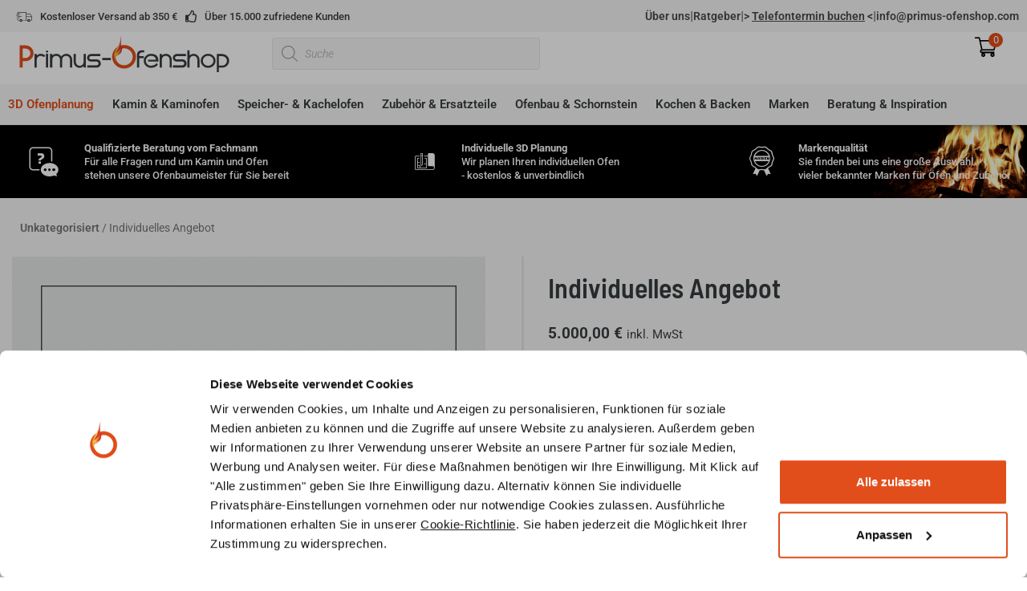

--- FILE ---
content_type: text/html; charset=UTF-8
request_url: https://www.primus-ofenshop.com/produkt/individuelles-angebot
body_size: 87538
content:
<!DOCTYPE html>
<html lang="de">
<head>
<meta charset="UTF-8">
<script>
var gform;gform||(document.addEventListener("gform_main_scripts_loaded",function(){gform.scriptsLoaded=!0}),document.addEventListener("gform/theme/scripts_loaded",function(){gform.themeScriptsLoaded=!0}),window.addEventListener("DOMContentLoaded",function(){gform.domLoaded=!0}),gform={domLoaded:!1,scriptsLoaded:!1,themeScriptsLoaded:!1,isFormEditor:()=>"function"==typeof InitializeEditor,callIfLoaded:function(o){return!(!gform.domLoaded||!gform.scriptsLoaded||!gform.themeScriptsLoaded&&!gform.isFormEditor()||(gform.isFormEditor()&&console.warn("The use of gform.initializeOnLoaded() is deprecated in the form editor context and will be removed in Gravity Forms 3.1."),o(),0))},initializeOnLoaded:function(o){gform.callIfLoaded(o)||(document.addEventListener("gform_main_scripts_loaded",()=>{gform.scriptsLoaded=!0,gform.callIfLoaded(o)}),document.addEventListener("gform/theme/scripts_loaded",()=>{gform.themeScriptsLoaded=!0,gform.callIfLoaded(o)}),window.addEventListener("DOMContentLoaded",()=>{gform.domLoaded=!0,gform.callIfLoaded(o)}))},hooks:{action:{},filter:{}},addAction:function(o,r,e,t){gform.addHook("action",o,r,e,t)},addFilter:function(o,r,e,t){gform.addHook("filter",o,r,e,t)},doAction:function(o){gform.doHook("action",o,arguments)},applyFilters:function(o){return gform.doHook("filter",o,arguments)},removeAction:function(o,r){gform.removeHook("action",o,r)},removeFilter:function(o,r,e){gform.removeHook("filter",o,r,e)},addHook:function(o,r,e,t,n){null==gform.hooks[o][r]&&(gform.hooks[o][r]=[]);var d=gform.hooks[o][r];null==n&&(n=r+"_"+d.length),gform.hooks[o][r].push({tag:n,callable:e,priority:t=null==t?10:t})},doHook:function(r,o,e){var t;if(e=Array.prototype.slice.call(e,1),null!=gform.hooks[r][o]&&((o=gform.hooks[r][o]).sort(function(o,r){return o.priority-r.priority}),o.forEach(function(o){"function"!=typeof(t=o.callable)&&(t=window[t]),"action"==r?t.apply(null,e):e[0]=t.apply(null,e)})),"filter"==r)return e[0]},removeHook:function(o,r,t,n){var e;null!=gform.hooks[o][r]&&(e=(e=gform.hooks[o][r]).filter(function(o,r,e){return!!(null!=n&&n!=o.tag||null!=t&&t!=o.priority)}),gform.hooks[o][r]=e)}});
</script>

<meta name="viewport" content="width=device-width, initial-scale=1">
	<link rel="profile" href="https://gmpg.org/xfn/11"> 
	<script type="text/javascript" data-cookieconsent="ignore">
	window.dataLayer = window.dataLayer || [];

	function gtag() {
		dataLayer.push(arguments);
	}

	gtag("consent", "default", {
		ad_personalization: "denied",
		ad_storage: "denied",
		ad_user_data: "denied",
		analytics_storage: "denied",
		functionality_storage: "denied",
		personalization_storage: "denied",
		security_storage: "granted",
		wait_for_update: 500,
	});
	gtag("set", "ads_data_redaction", true);
	</script>
<script type="text/javascript" data-cookieconsent="ignore">
		(function (w, d, s, l, i) {
		w[l] = w[l] || [];
		w[l].push({'gtm.start': new Date().getTime(), event: 'gtm.js'});
		var f = d.getElementsByTagName(s)[0], j = d.createElement(s), dl = l !== 'dataLayer' ? '&l=' + l : '';
		j.async = true;
		j.src = 'https://www.googletagmanager.com/gtm.js?id=' + i + dl;
		f.parentNode.insertBefore(j, f);
	})(
		window,
		document,
		'script',
		'dataLayer',
		'GTM-MDR45KC6'
	);
</script>
<script type="text/javascript"
		id="Cookiebot"
		src="https://consent.cookiebot.com/uc.js"
		data-implementation="wp"
		data-cbid="d744c15a-bbf0-4484-95bc-1f9264135b16"
							data-blockingmode="auto"
	></script>
<meta name='robots' content='index, follow, max-image-preview:large, max-snippet:-1, max-video-preview:-1' />
	<style>img:is([sizes="auto" i], [sizes^="auto," i]) { contain-intrinsic-size: 3000px 1500px }</style>
	
<!-- Google Tag Manager for WordPress by gtm4wp.com -->
<script data-cfasync="false" data-pagespeed-no-defer>
	var gtm4wp_datalayer_name = "dataLayer";
	var dataLayer = dataLayer || [];
	const gtm4wp_use_sku_instead = 1;
	const gtm4wp_currency = 'EUR';
	const gtm4wp_product_per_impression = 10;
	const gtm4wp_clear_ecommerce = false;
	const gtm4wp_datalayer_max_timeout = 2000;
</script>
<!-- End Google Tag Manager for WordPress by gtm4wp.com -->
	<!-- This site is optimized with the Yoast SEO plugin v26.7 - https://yoast.com/wordpress/plugins/seo/ -->
	<title>Individuelles Angebot | Primus Ofenshop</title>
	<meta name="description" content="Individuelles Angebot ✓ Kamine, Kachelöfen, Ersatzteile &amp; Zubehör. ► Jetzt bei Primus Ofenshop!" />
	<link rel="canonical" href="https://www.primus-ofenshop.com/produkt/individuelles-angebot" />
	<meta property="og:locale" content="de_DE" />
	<meta property="og:type" content="article" />
	<meta property="og:title" content="Individuelles Angebot | Primus Ofenshop" />
	<meta property="og:description" content="Individuelles Angebot ✓ Kamine, Kachelöfen, Ersatzteile &amp; Zubehör. ► Jetzt bei Primus Ofenshop!" />
	<meta property="og:url" content="https://www.primus-ofenshop.com/produkt/individuelles-angebot" />
	<meta property="og:site_name" content="Primus Ofenshop" />
	<meta property="article:modified_time" content="2023-11-27T15:04:59+00:00" />
	<meta property="og:image" content="https://www.primus-ofenshop.com/wp-content/uploads/individuelles-angebot.png" />
	<meta property="og:image:width" content="945" />
	<meta property="og:image:height" content="945" />
	<meta property="og:image:type" content="image/png" />
	<meta name="twitter:card" content="summary_large_image" />
	<script type="application/ld+json" class="yoast-schema-graph">{"@context":"https://schema.org","@graph":[{"@type":["WebPage","ItemPage"],"@id":"https://www.primus-ofenshop.com/produkt/individuelles-angebot","url":"https://www.primus-ofenshop.com/produkt/individuelles-angebot","name":"Individuelles Angebot | Primus Ofenshop","isPartOf":{"@id":"https://www.primus-ofenshop.com/#website"},"primaryImageOfPage":{"@id":"https://www.primus-ofenshop.com/produkt/individuelles-angebot#primaryimage"},"image":{"@id":"https://www.primus-ofenshop.com/produkt/individuelles-angebot#primaryimage"},"thumbnailUrl":"https://www.primus-ofenshop.com/wp-content/uploads/individuelles-angebot.png","datePublished":"2022-02-02T07:12:32+00:00","dateModified":"2023-11-27T15:04:59+00:00","description":"Individuelles Angebot ✓ Kamine, Kachelöfen, Ersatzteile & Zubehör. ► Jetzt bei Primus Ofenshop!","breadcrumb":{"@id":"https://www.primus-ofenshop.com/produkt/individuelles-angebot#breadcrumb"},"inLanguage":"de","potentialAction":[{"@type":"ReadAction","target":["https://www.primus-ofenshop.com/produkt/individuelles-angebot"]}]},{"@type":"ImageObject","inLanguage":"de","@id":"https://www.primus-ofenshop.com/produkt/individuelles-angebot#primaryimage","url":"https://www.primus-ofenshop.com/wp-content/uploads/individuelles-angebot.png","contentUrl":"https://www.primus-ofenshop.com/wp-content/uploads/individuelles-angebot.png","width":945,"height":945},{"@type":"BreadcrumbList","@id":"https://www.primus-ofenshop.com/produkt/individuelles-angebot#breadcrumb","itemListElement":[{"@type":"ListItem","position":1,"name":"Startseite","item":"https://www.primus-ofenshop.com/"},{"@type":"ListItem","position":2,"name":"Shop","item":"https://www.primus-ofenshop.com/shop"},{"@type":"ListItem","position":3,"name":"Individuelles Angebot"}]},{"@type":"WebSite","@id":"https://www.primus-ofenshop.com/#website","url":"https://www.primus-ofenshop.com/","name":"Primus Ofenshop","description":"Online Shop mit Fachberatung und Handwerkerservice","publisher":{"@id":"https://www.primus-ofenshop.com/#organization"},"potentialAction":[{"@type":"SearchAction","target":{"@type":"EntryPoint","urlTemplate":"https://www.primus-ofenshop.com/?s={search_term_string}"},"query-input":{"@type":"PropertyValueSpecification","valueRequired":true,"valueName":"search_term_string"}}],"inLanguage":"de"},{"@type":"Organization","@id":"https://www.primus-ofenshop.com/#organization","name":"Primus-Ofenshop.com","alternateName":"Primus Ofenshop","url":"https://www.primus-ofenshop.com/","logo":{"@type":"ImageObject","inLanguage":"de","@id":"https://www.primus-ofenshop.com/#/schema/logo/image/","url":"https://www.primus-ofenshop.com/wp-content/uploads/favicon_primus-ofenshop_frei_500x500.png","contentUrl":"https://www.primus-ofenshop.com/wp-content/uploads/favicon_primus-ofenshop_frei_500x500.png","width":500,"height":500,"caption":"Primus-Ofenshop.com"},"image":{"@id":"https://www.primus-ofenshop.com/#/schema/logo/image/"}}]}</script>
	<!-- / Yoast SEO plugin. -->


<link rel='dns-prefetch' href='//integrations.etrusted.com' />
<link rel='dns-prefetch' href='//widgets.trustedshops.com' />

		<!-- This site uses the Google Analytics by MonsterInsights plugin v9.11.1 - Using Analytics tracking - https://www.monsterinsights.com/ -->
							<script src="//www.googletagmanager.com/gtag/js?id=G-4T2V76MV7Z"  data-cfasync="false" data-wpfc-render="false" type="text/plain" data-cookieconsent="statistics" async></script>
			<script data-cfasync="false" data-wpfc-render="false" type="text/plain" data-cookieconsent="statistics">
				var mi_version = '9.11.1';
				var mi_track_user = true;
				var mi_no_track_reason = '';
								var MonsterInsightsDefaultLocations = {"page_location":"https:\/\/www.primus-ofenshop.com\/produkt\/individuelles-angebot\/"};
								if ( typeof MonsterInsightsPrivacyGuardFilter === 'function' ) {
					var MonsterInsightsLocations = (typeof MonsterInsightsExcludeQuery === 'object') ? MonsterInsightsPrivacyGuardFilter( MonsterInsightsExcludeQuery ) : MonsterInsightsPrivacyGuardFilter( MonsterInsightsDefaultLocations );
				} else {
					var MonsterInsightsLocations = (typeof MonsterInsightsExcludeQuery === 'object') ? MonsterInsightsExcludeQuery : MonsterInsightsDefaultLocations;
				}

								var disableStrs = [
										'ga-disable-G-4T2V76MV7Z',
									];

				/* Function to detect opted out users */
				function __gtagTrackerIsOptedOut() {
					for (var index = 0; index < disableStrs.length; index++) {
						if (document.cookie.indexOf(disableStrs[index] + '=true') > -1) {
							return true;
						}
					}

					return false;
				}

				/* Disable tracking if the opt-out cookie exists. */
				if (__gtagTrackerIsOptedOut()) {
					for (var index = 0; index < disableStrs.length; index++) {
						window[disableStrs[index]] = true;
					}
				}

				/* Opt-out function */
				function __gtagTrackerOptout() {
					for (var index = 0; index < disableStrs.length; index++) {
						document.cookie = disableStrs[index] + '=true; expires=Thu, 31 Dec 2099 23:59:59 UTC; path=/';
						window[disableStrs[index]] = true;
					}
				}

				if ('undefined' === typeof gaOptout) {
					function gaOptout() {
						__gtagTrackerOptout();
					}
				}
								window.dataLayer = window.dataLayer || [];

				window.MonsterInsightsDualTracker = {
					helpers: {},
					trackers: {},
				};
				if (mi_track_user) {
					function __gtagDataLayer() {
						dataLayer.push(arguments);
					}

					function __gtagTracker(type, name, parameters) {
						if (!parameters) {
							parameters = {};
						}

						if (parameters.send_to) {
							__gtagDataLayer.apply(null, arguments);
							return;
						}

						if (type === 'event') {
														parameters.send_to = monsterinsights_frontend.v4_id;
							var hookName = name;
							if (typeof parameters['event_category'] !== 'undefined') {
								hookName = parameters['event_category'] + ':' + name;
							}

							if (typeof MonsterInsightsDualTracker.trackers[hookName] !== 'undefined') {
								MonsterInsightsDualTracker.trackers[hookName](parameters);
							} else {
								__gtagDataLayer('event', name, parameters);
							}
							
						} else {
							__gtagDataLayer.apply(null, arguments);
						}
					}

					__gtagTracker('js', new Date());
					__gtagTracker('set', {
						'developer_id.dZGIzZG': true,
											});
					if ( MonsterInsightsLocations.page_location ) {
						__gtagTracker('set', MonsterInsightsLocations);
					}
										__gtagTracker('config', 'G-4T2V76MV7Z', {"forceSSL":"true","anonymize_ip":"true","link_attribution":"true"} );
										window.gtag = __gtagTracker;										(function () {
						/* https://developers.google.com/analytics/devguides/collection/analyticsjs/ */
						/* ga and __gaTracker compatibility shim. */
						var noopfn = function () {
							return null;
						};
						var newtracker = function () {
							return new Tracker();
						};
						var Tracker = function () {
							return null;
						};
						var p = Tracker.prototype;
						p.get = noopfn;
						p.set = noopfn;
						p.send = function () {
							var args = Array.prototype.slice.call(arguments);
							args.unshift('send');
							__gaTracker.apply(null, args);
						};
						var __gaTracker = function () {
							var len = arguments.length;
							if (len === 0) {
								return;
							}
							var f = arguments[len - 1];
							if (typeof f !== 'object' || f === null || typeof f.hitCallback !== 'function') {
								if ('send' === arguments[0]) {
									var hitConverted, hitObject = false, action;
									if ('event' === arguments[1]) {
										if ('undefined' !== typeof arguments[3]) {
											hitObject = {
												'eventAction': arguments[3],
												'eventCategory': arguments[2],
												'eventLabel': arguments[4],
												'value': arguments[5] ? arguments[5] : 1,
											}
										}
									}
									if ('pageview' === arguments[1]) {
										if ('undefined' !== typeof arguments[2]) {
											hitObject = {
												'eventAction': 'page_view',
												'page_path': arguments[2],
											}
										}
									}
									if (typeof arguments[2] === 'object') {
										hitObject = arguments[2];
									}
									if (typeof arguments[5] === 'object') {
										Object.assign(hitObject, arguments[5]);
									}
									if ('undefined' !== typeof arguments[1].hitType) {
										hitObject = arguments[1];
										if ('pageview' === hitObject.hitType) {
											hitObject.eventAction = 'page_view';
										}
									}
									if (hitObject) {
										action = 'timing' === arguments[1].hitType ? 'timing_complete' : hitObject.eventAction;
										hitConverted = mapArgs(hitObject);
										__gtagTracker('event', action, hitConverted);
									}
								}
								return;
							}

							function mapArgs(args) {
								var arg, hit = {};
								var gaMap = {
									'eventCategory': 'event_category',
									'eventAction': 'event_action',
									'eventLabel': 'event_label',
									'eventValue': 'event_value',
									'nonInteraction': 'non_interaction',
									'timingCategory': 'event_category',
									'timingVar': 'name',
									'timingValue': 'value',
									'timingLabel': 'event_label',
									'page': 'page_path',
									'location': 'page_location',
									'title': 'page_title',
									'referrer' : 'page_referrer',
								};
								for (arg in args) {
																		if (!(!args.hasOwnProperty(arg) || !gaMap.hasOwnProperty(arg))) {
										hit[gaMap[arg]] = args[arg];
									} else {
										hit[arg] = args[arg];
									}
								}
								return hit;
							}

							try {
								f.hitCallback();
							} catch (ex) {
							}
						};
						__gaTracker.create = newtracker;
						__gaTracker.getByName = newtracker;
						__gaTracker.getAll = function () {
							return [];
						};
						__gaTracker.remove = noopfn;
						__gaTracker.loaded = true;
						window['__gaTracker'] = __gaTracker;
					})();
									} else {
										console.log("");
					(function () {
						function __gtagTracker() {
							return null;
						}

						window['__gtagTracker'] = __gtagTracker;
						window['gtag'] = __gtagTracker;
					})();
									}
			</script>
							<!-- / Google Analytics by MonsterInsights -->
				<script data-cfasync="false" data-wpfc-render="false" type="text/plain" data-cookieconsent="statistics">
			window.MonsterInsightsDualTracker.helpers.mapProductItem = function (uaItem) {
				var prefixIndex, prefixKey, mapIndex;
				
				var toBePrefixed = ['id', 'name', 'list_name', 'brand', 'category', 'variant'];

				var item = {};

				var fieldMap = {
					'price': 'price',
					'list_position': 'index',
					'quantity': 'quantity',
					'position': 'index',
				};

				for (mapIndex in fieldMap) {
					if (uaItem.hasOwnProperty(mapIndex)) {
						item[fieldMap[mapIndex]] = uaItem[mapIndex];
					}
				}

				for (prefixIndex = 0; prefixIndex < toBePrefixed.length; prefixIndex++) {
					prefixKey = toBePrefixed[prefixIndex];
					if (typeof uaItem[prefixKey] !== 'undefined') {
						item['item_' + prefixKey] = uaItem[prefixKey];
					}
				}

				return item;
			};

			MonsterInsightsDualTracker.trackers['view_item_list'] = function (parameters) {
				var items = parameters.items;
				var listName, itemIndex, item, itemListName;
				var lists = {
					'_': {items: [], 'send_to': monsterinsights_frontend.v4_id},
				};

				for (itemIndex = 0; itemIndex < items.length; itemIndex++) {
					item = MonsterInsightsDualTracker.helpers.mapProductItem(items[itemIndex]);

					if (typeof item['item_list_name'] === 'undefined') {
						lists['_'].items.push(item);
					} else {
						itemListName = item['item_list_name'];
						if (typeof lists[itemListName] === 'undefined') {
							lists[itemListName] = {
								'items': [],
								'item_list_name': itemListName,
								'send_to': monsterinsights_frontend.v4_id,
							};
						}

						lists[itemListName].items.push(item);
					}
				}

				for (listName in lists) {
					__gtagDataLayer('event', 'view_item_list', lists[listName]);
				}
			};

			MonsterInsightsDualTracker.trackers['select_content'] = function (parameters) {
				const items = parameters.items.map(MonsterInsightsDualTracker.helpers.mapProductItem);
				__gtagDataLayer('event', 'select_item', {items: items, send_to: parameters.send_to});
			};

			MonsterInsightsDualTracker.trackers['view_item'] = function (parameters) {
				const items = parameters.items.map(MonsterInsightsDualTracker.helpers.mapProductItem);
				__gtagDataLayer('event', 'view_item', {items: items, send_to: parameters.send_to});
			};
		</script>
			<script data-cfasync="false" data-wpfc-render="false" type="text/plain" data-cookieconsent="statistics">
		if (window.hasOwnProperty('MonsterInsightsDualTracker')){
			window.MonsterInsightsDualTracker.trackers['form:impression'] = function (parameters) {
				__gtagDataLayer('event', 'form_impression', {
					form_id: parameters.event_label,
					content_type: 'form',
					non_interaction: true,
					send_to: parameters.send_to,
				});
			};

			window.MonsterInsightsDualTracker.trackers['form:conversion'] = function (parameters) {
				__gtagDataLayer('event', 'generate_lead', {
					form_id: parameters.event_label,
					send_to: parameters.send_to,
				});
			};
		}
	</script>
	<link rel='stylesheet' id='font-awesome-css' href='https://www.primus-ofenshop.com/wp-content/plugins/woocommerce-ajax-filters/berocket/assets/css/font-awesome.min.css?ver=6.8.3' media='all' />
<style id='font-awesome-inline-css'>
[data-font="FontAwesome"]:before {font-family: 'FontAwesome' !important;content: attr(data-icon) !important;speak: none !important;font-weight: normal !important;font-variant: normal !important;text-transform: none !important;line-height: 1 !important;font-style: normal !important;-webkit-font-smoothing: antialiased !important;-moz-osx-font-smoothing: grayscale !important;}
</style>
<link rel='stylesheet' id='berocket_aapf_widget-style-css' href='https://www.primus-ofenshop.com/wp-content/plugins/woocommerce-ajax-filters/assets/frontend/css/fullmain.min.css?ver=3.1.9.6' media='all' />
<link rel='stylesheet' id='astra-theme-css-css' href='https://www.primus-ofenshop.com/wp-content/themes/astra/assets/css/minified/main.min.css?ver=4.12.0' media='all' />
<style id='astra-theme-css-inline-css'>
.ast-no-sidebar .entry-content .alignfull {margin-left: calc( -50vw + 50%);margin-right: calc( -50vw + 50%);max-width: 100vw;width: 100vw;}.ast-no-sidebar .entry-content .alignwide {margin-left: calc(-41vw + 50%);margin-right: calc(-41vw + 50%);max-width: unset;width: unset;}.ast-no-sidebar .entry-content .alignfull .alignfull,.ast-no-sidebar .entry-content .alignfull .alignwide,.ast-no-sidebar .entry-content .alignwide .alignfull,.ast-no-sidebar .entry-content .alignwide .alignwide,.ast-no-sidebar .entry-content .wp-block-column .alignfull,.ast-no-sidebar .entry-content .wp-block-column .alignwide{width: 100%;margin-left: auto;margin-right: auto;}.wp-block-gallery,.blocks-gallery-grid {margin: 0;}.wp-block-separator {max-width: 100px;}.wp-block-separator.is-style-wide,.wp-block-separator.is-style-dots {max-width: none;}.entry-content .has-2-columns .wp-block-column:first-child {padding-right: 10px;}.entry-content .has-2-columns .wp-block-column:last-child {padding-left: 10px;}@media (max-width: 782px) {.entry-content .wp-block-columns .wp-block-column {flex-basis: 100%;}.entry-content .has-2-columns .wp-block-column:first-child {padding-right: 0;}.entry-content .has-2-columns .wp-block-column:last-child {padding-left: 0;}}body .entry-content .wp-block-latest-posts {margin-left: 0;}body .entry-content .wp-block-latest-posts li {list-style: none;}.ast-no-sidebar .ast-container .entry-content .wp-block-latest-posts {margin-left: 0;}.ast-header-break-point .entry-content .alignwide {margin-left: auto;margin-right: auto;}.entry-content .blocks-gallery-item img {margin-bottom: auto;}.wp-block-pullquote {border-top: 4px solid #555d66;border-bottom: 4px solid #555d66;color: #40464d;}:root{--ast-post-nav-space:0;--ast-container-default-xlg-padding:6.67em;--ast-container-default-lg-padding:5.67em;--ast-container-default-slg-padding:4.34em;--ast-container-default-md-padding:3.34em;--ast-container-default-sm-padding:6.67em;--ast-container-default-xs-padding:2.4em;--ast-container-default-xxs-padding:1.4em;--ast-code-block-background:#EEEEEE;--ast-comment-inputs-background:#FAFAFA;--ast-normal-container-width:1280px;--ast-narrow-container-width:750px;--ast-blog-title-font-weight:normal;--ast-blog-meta-weight:inherit;--ast-global-color-primary:var(--ast-global-color-5);--ast-global-color-secondary:var(--ast-global-color-4);--ast-global-color-alternate-background:var(--ast-global-color-7);--ast-global-color-subtle-background:var(--ast-global-color-6);--ast-bg-style-guide:var( --ast-global-color-secondary,--ast-global-color-5 );--ast-shadow-style-guide:0px 0px 4px 0 #00000057;--ast-global-dark-bg-style:#fff;--ast-global-dark-lfs:#fbfbfb;--ast-widget-bg-color:#fafafa;--ast-wc-container-head-bg-color:#fbfbfb;--ast-title-layout-bg:#eeeeee;--ast-search-border-color:#e7e7e7;--ast-lifter-hover-bg:#e6e6e6;--ast-gallery-block-color:#000;--srfm-color-input-label:var(--ast-global-color-2);}html{font-size:100%;}a,.page-title{color:#e24e1b;}a:hover,a:focus{color:#c94618;}body,button,input,select,textarea,.ast-button,.ast-custom-button{font-family:'Roboto',sans-serif;font-weight:400;font-size:16px;font-size:1rem;}blockquote{color:#000000;}h1,h2,h3,h4,h5,h6,.entry-content :where(h1,h2,h3,h4,h5,h6),.site-title,.site-title a{font-family:'Barlow Semi Condensed',sans-serif;font-weight:600;}.ast-site-identity .site-title a{color:var(--ast-global-color-2);}.site-title{font-size:35px;font-size:2.1875rem;display:block;}.site-header .site-description{font-size:15px;font-size:0.9375rem;display:none;}.entry-title{font-size:26px;font-size:1.625rem;}.archive .ast-article-post .ast-article-inner,.blog .ast-article-post .ast-article-inner,.archive .ast-article-post .ast-article-inner:hover,.blog .ast-article-post .ast-article-inner:hover{overflow:hidden;}h1,.entry-content :where(h1){font-size:48px;font-size:3rem;font-weight:600;font-family:'Barlow Semi Condensed',sans-serif;line-height:1.4em;}h2,.entry-content :where(h2){font-size:36px;font-size:2.25rem;font-weight:600;font-family:'Barlow Semi Condensed',sans-serif;line-height:1.3em;}h3,.entry-content :where(h3){font-size:28px;font-size:1.75rem;font-weight:600;font-family:'Barlow Semi Condensed',sans-serif;line-height:1.3em;}h4,.entry-content :where(h4){font-size:18px;font-size:1.125rem;line-height:1.2em;font-weight:600;font-family:'Barlow Semi Condensed',sans-serif;}h5,.entry-content :where(h5){font-size:18px;font-size:1.125rem;line-height:1.2em;font-weight:600;font-family:'Barlow Semi Condensed',sans-serif;}h6,.entry-content :where(h6){font-size:17px;font-size:1.0625rem;line-height:1.25em;font-weight:600;font-family:'Barlow Semi Condensed',sans-serif;}::selection{background-color:#e24e1b;color:#ffffff;}body,h1,h2,h3,h4,h5,h6,.entry-title a,.entry-content :where(h1,h2,h3,h4,h5,h6){color:#393d3f;}.tagcloud a:hover,.tagcloud a:focus,.tagcloud a.current-item{color:#ffffff;border-color:#e24e1b;background-color:#e24e1b;}input:focus,input[type="text"]:focus,input[type="email"]:focus,input[type="url"]:focus,input[type="password"]:focus,input[type="reset"]:focus,input[type="search"]:focus,textarea:focus{border-color:#e24e1b;}input[type="radio"]:checked,input[type=reset],input[type="checkbox"]:checked,input[type="checkbox"]:hover:checked,input[type="checkbox"]:focus:checked,input[type=range]::-webkit-slider-thumb{border-color:#e24e1b;background-color:#e24e1b;box-shadow:none;}.site-footer a:hover + .post-count,.site-footer a:focus + .post-count{background:#e24e1b;border-color:#e24e1b;}.single .nav-links .nav-previous,.single .nav-links .nav-next{color:#e24e1b;}.entry-meta,.entry-meta *{line-height:1.45;color:#e24e1b;}.entry-meta a:not(.ast-button):hover,.entry-meta a:not(.ast-button):hover *,.entry-meta a:not(.ast-button):focus,.entry-meta a:not(.ast-button):focus *,.page-links > .page-link,.page-links .page-link:hover,.post-navigation a:hover{color:#c94618;}#cat option,.secondary .calendar_wrap thead a,.secondary .calendar_wrap thead a:visited{color:#e24e1b;}.secondary .calendar_wrap #today,.ast-progress-val span{background:#e24e1b;}.secondary a:hover + .post-count,.secondary a:focus + .post-count{background:#e24e1b;border-color:#e24e1b;}.calendar_wrap #today > a{color:#ffffff;}.page-links .page-link,.single .post-navigation a{color:#e24e1b;}.ast-search-menu-icon .search-form button.search-submit{padding:0 4px;}.ast-search-menu-icon form.search-form{padding-right:0;}.ast-search-menu-icon.slide-search input.search-field{width:0;}.ast-header-search .ast-search-menu-icon.ast-dropdown-active .search-form,.ast-header-search .ast-search-menu-icon.ast-dropdown-active .search-field:focus{transition:all 0.2s;}.search-form input.search-field:focus{outline:none;}.ast-archive-title{color:#393d3f;}.widget-title,.widget .wp-block-heading{font-size:22px;font-size:1.375rem;color:#393d3f;}.ast-single-post .entry-content a,.ast-comment-content a:not(.ast-comment-edit-reply-wrap a),.woocommerce-js .woocommerce-product-details__short-description a{text-decoration:underline;}.ast-single-post .wp-block-button .wp-block-button__link,.ast-single-post .elementor-widget-button .elementor-button,.ast-single-post .entry-content .uagb-tab a,.ast-single-post .entry-content .uagb-ifb-cta a,.ast-single-post .entry-content .wp-block-uagb-buttons a,.ast-single-post .entry-content .uabb-module-content a,.ast-single-post .entry-content .uagb-post-grid a,.ast-single-post .entry-content .uagb-timeline a,.ast-single-post .entry-content .uagb-toc__wrap a,.ast-single-post .entry-content .uagb-taxomony-box a,.ast-single-post .entry-content .woocommerce a,.entry-content .wp-block-latest-posts > li > a,.ast-single-post .entry-content .wp-block-file__button,a.ast-post-filter-single,.ast-single-post .wp-block-buttons .wp-block-button.is-style-outline .wp-block-button__link,.ast-single-post .ast-comment-content .comment-reply-link,.ast-single-post .ast-comment-content .comment-edit-link,.entry-content [CLASS*="wc-block"] .wc-block-components-button,.entry-content [CLASS*="wc-block"] .wc-block-components-totals-coupon-link,.entry-content [CLASS*="wc-block"] .wc-block-components-product-name{text-decoration:none;}.ast-search-menu-icon.slide-search a:focus-visible:focus-visible,.astra-search-icon:focus-visible,#close:focus-visible,a:focus-visible,.ast-menu-toggle:focus-visible,.site .skip-link:focus-visible,.wp-block-loginout input:focus-visible,.wp-block-search.wp-block-search__button-inside .wp-block-search__inside-wrapper,.ast-header-navigation-arrow:focus-visible,.woocommerce .wc-proceed-to-checkout > .checkout-button:focus-visible,.woocommerce .woocommerce-MyAccount-navigation ul li a:focus-visible,.ast-orders-table__row .ast-orders-table__cell:focus-visible,.woocommerce .woocommerce-order-details .order-again > .button:focus-visible,.woocommerce .woocommerce-message a.button.wc-forward:focus-visible,.woocommerce #minus_qty:focus-visible,.woocommerce #plus_qty:focus-visible,a#ast-apply-coupon:focus-visible,.woocommerce .woocommerce-info a:focus-visible,.woocommerce .astra-shop-summary-wrap a:focus-visible,.woocommerce a.wc-forward:focus-visible,#ast-apply-coupon:focus-visible,.woocommerce-js .woocommerce-mini-cart-item a.remove:focus-visible,#close:focus-visible,.button.search-submit:focus-visible,#search_submit:focus,.normal-search:focus-visible,.ast-header-account-wrap:focus-visible,.woocommerce .ast-on-card-button.ast-quick-view-trigger:focus,.astra-cart-drawer-close:focus,.ast-single-variation:focus,.ast-woocommerce-product-gallery__image:focus,.ast-button:focus,.woocommerce-product-gallery--with-images [data-controls="prev"]:focus-visible,.woocommerce-product-gallery--with-images [data-controls="next"]:focus-visible,.ast-builder-button-wrap:has(.ast-custom-button-link:focus),.ast-builder-button-wrap .ast-custom-button-link:focus{outline-style:dotted;outline-color:inherit;outline-width:thin;}input:focus,input[type="text"]:focus,input[type="email"]:focus,input[type="url"]:focus,input[type="password"]:focus,input[type="reset"]:focus,input[type="search"]:focus,input[type="number"]:focus,textarea:focus,.wp-block-search__input:focus,[data-section="section-header-mobile-trigger"] .ast-button-wrap .ast-mobile-menu-trigger-minimal:focus,.ast-mobile-popup-drawer.active .menu-toggle-close:focus,.woocommerce-ordering select.orderby:focus,#ast-scroll-top:focus,#coupon_code:focus,.woocommerce-page #comment:focus,.woocommerce #reviews #respond input#submit:focus,.woocommerce a.add_to_cart_button:focus,.woocommerce .button.single_add_to_cart_button:focus,.woocommerce .woocommerce-cart-form button:focus,.woocommerce .woocommerce-cart-form__cart-item .quantity .qty:focus,.woocommerce .woocommerce-billing-fields .woocommerce-billing-fields__field-wrapper .woocommerce-input-wrapper > .input-text:focus,.woocommerce #order_comments:focus,.woocommerce #place_order:focus,.woocommerce .woocommerce-address-fields .woocommerce-address-fields__field-wrapper .woocommerce-input-wrapper > .input-text:focus,.woocommerce .woocommerce-MyAccount-content form button:focus,.woocommerce .woocommerce-MyAccount-content .woocommerce-EditAccountForm .woocommerce-form-row .woocommerce-Input.input-text:focus,.woocommerce .ast-woocommerce-container .woocommerce-pagination ul.page-numbers li a:focus,body #content .woocommerce form .form-row .select2-container--default .select2-selection--single:focus,#ast-coupon-code:focus,.woocommerce.woocommerce-js .quantity input[type=number]:focus,.woocommerce-js .woocommerce-mini-cart-item .quantity input[type=number]:focus,.woocommerce p#ast-coupon-trigger:focus{border-style:dotted;border-color:inherit;border-width:thin;}input{outline:none;}.woocommerce-js input[type=text]:focus,.woocommerce-js input[type=email]:focus,.woocommerce-js textarea:focus,input[type=number]:focus,.comments-area textarea#comment:focus,.comments-area textarea#comment:active,.comments-area .ast-comment-formwrap input[type="text"]:focus,.comments-area .ast-comment-formwrap input[type="text"]:active{outline-style:unset;outline-color:inherit;outline-width:thin;}.ast-logo-title-inline .site-logo-img{padding-right:1em;}.site-logo-img img{ transition:all 0.2s linear;}body .ast-oembed-container *{position:absolute;top:0;width:100%;height:100%;left:0;}body .wp-block-embed-pocket-casts .ast-oembed-container *{position:unset;}.ast-single-post-featured-section + article {margin-top: 2em;}.site-content .ast-single-post-featured-section img {width: 100%;overflow: hidden;object-fit: cover;}.site > .ast-single-related-posts-container {margin-top: 0;}@media (min-width: 922px) {.ast-desktop .ast-container--narrow {max-width: var(--ast-narrow-container-width);margin: 0 auto;}}.ast-page-builder-template .hentry {margin: 0;}.ast-page-builder-template .site-content > .ast-container {max-width: 100%;padding: 0;}.ast-page-builder-template .site .site-content #primary {padding: 0;margin: 0;}.ast-page-builder-template .no-results {text-align: center;margin: 4em auto;}.ast-page-builder-template .ast-pagination {padding: 2em;}.ast-page-builder-template .entry-header.ast-no-title.ast-no-thumbnail {margin-top: 0;}.ast-page-builder-template .entry-header.ast-header-without-markup {margin-top: 0;margin-bottom: 0;}.ast-page-builder-template .entry-header.ast-no-title.ast-no-meta {margin-bottom: 0;}.ast-page-builder-template.single .post-navigation {padding-bottom: 2em;}.ast-page-builder-template.single-post .site-content > .ast-container {max-width: 100%;}.ast-page-builder-template .entry-header {margin-top: 4em;margin-left: auto;margin-right: auto;padding-left: 20px;padding-right: 20px;}.single.ast-page-builder-template .entry-header {padding-left: 20px;padding-right: 20px;}.ast-page-builder-template .ast-archive-description {margin: 4em auto 0;padding-left: 20px;padding-right: 20px;}@media (max-width:921.9px){#ast-desktop-header{display:none;}}@media (min-width:922px){#ast-mobile-header{display:none;}}@media( max-width: 420px ) {.single .nav-links .nav-previous,.single .nav-links .nav-next {width: 100%;text-align: center;}}.wp-block-buttons.aligncenter{justify-content:center;}@media (max-width:921px){.ast-theme-transparent-header #primary,.ast-theme-transparent-header #secondary{padding:0;}}@media (max-width:921px){.ast-plain-container.ast-no-sidebar #primary{padding:0;}}.ast-plain-container.ast-no-sidebar #primary{margin-top:0;margin-bottom:0;}@media (min-width:1200px){.wp-block-group .has-background{padding:20px;}}@media (min-width:1200px){.ast-page-builder-template.ast-no-sidebar .entry-content .wp-block-cover.alignwide,.ast-page-builder-template.ast-no-sidebar .entry-content .wp-block-cover.alignfull{padding-right:0;padding-left:0;}}@media (min-width:1200px){.wp-block-cover-image.alignwide .wp-block-cover__inner-container,.wp-block-cover.alignwide .wp-block-cover__inner-container,.wp-block-cover-image.alignfull .wp-block-cover__inner-container,.wp-block-cover.alignfull .wp-block-cover__inner-container{width:100%;}}.wp-block-columns{margin-bottom:unset;}.wp-block-image.size-full{margin:2rem 0;}.wp-block-separator.has-background{padding:0;}.wp-block-gallery{margin-bottom:1.6em;}.wp-block-group{padding-top:4em;padding-bottom:4em;}.wp-block-group__inner-container .wp-block-columns:last-child,.wp-block-group__inner-container :last-child,.wp-block-table table{margin-bottom:0;}.blocks-gallery-grid{width:100%;}.wp-block-navigation-link__content{padding:5px 0;}.wp-block-group .wp-block-group .has-text-align-center,.wp-block-group .wp-block-column .has-text-align-center{max-width:100%;}.has-text-align-center{margin:0 auto;}@media (max-width:1200px){.wp-block-group{padding:3em;}.wp-block-group .wp-block-group{padding:1.5em;}.wp-block-columns,.wp-block-column{margin:1rem 0;}}@media (min-width:921px){.wp-block-columns .wp-block-group{padding:2em;}}@media (max-width:544px){.wp-block-cover-image .wp-block-cover__inner-container,.wp-block-cover .wp-block-cover__inner-container{width:unset;}.wp-block-cover,.wp-block-cover-image{padding:2em 0;}.wp-block-group,.wp-block-cover{padding:2em;}.wp-block-media-text__media img,.wp-block-media-text__media video{width:unset;max-width:100%;}.wp-block-media-text.has-background .wp-block-media-text__content{padding:1em;}}.wp-block-image.aligncenter{margin-left:auto;margin-right:auto;}.wp-block-table.aligncenter{margin-left:auto;margin-right:auto;}@media (min-width:544px){.entry-content .wp-block-media-text.has-media-on-the-right .wp-block-media-text__content{padding:0 8% 0 0;}.entry-content .wp-block-media-text .wp-block-media-text__content{padding:0 0 0 8%;}.ast-plain-container .site-content .entry-content .has-custom-content-position.is-position-bottom-left > *,.ast-plain-container .site-content .entry-content .has-custom-content-position.is-position-bottom-right > *,.ast-plain-container .site-content .entry-content .has-custom-content-position.is-position-top-left > *,.ast-plain-container .site-content .entry-content .has-custom-content-position.is-position-top-right > *,.ast-plain-container .site-content .entry-content .has-custom-content-position.is-position-center-right > *,.ast-plain-container .site-content .entry-content .has-custom-content-position.is-position-center-left > *{margin:0;}}@media (max-width:544px){.entry-content .wp-block-media-text .wp-block-media-text__content{padding:8% 0;}.wp-block-media-text .wp-block-media-text__media img{width:auto;max-width:100%;}}.wp-block-button.is-style-outline .wp-block-button__link{border-color:var(--ast-global-color-3);}div.wp-block-button.is-style-outline > .wp-block-button__link:not(.has-text-color),div.wp-block-button.wp-block-button__link.is-style-outline:not(.has-text-color){color:var(--ast-global-color-3);}.wp-block-button.is-style-outline .wp-block-button__link:hover,.wp-block-buttons .wp-block-button.is-style-outline .wp-block-button__link:focus,.wp-block-buttons .wp-block-button.is-style-outline > .wp-block-button__link:not(.has-text-color):hover,.wp-block-buttons .wp-block-button.wp-block-button__link.is-style-outline:not(.has-text-color):hover{color:var(--ast-global-color-2);background-color:var(--ast-global-color-4);border-color:var(--ast-global-color-4);}.post-page-numbers.current .page-link,.ast-pagination .page-numbers.current{color:#ffffff;border-color:#e24e1b;background-color:#e24e1b;}@media (min-width:544px){.entry-content > .alignleft{margin-right:20px;}.entry-content > .alignright{margin-left:20px;}}.wp-block-button.is-style-outline .wp-block-button__link.wp-element-button,.ast-outline-button{border-color:var(--ast-global-color-3);font-family:inherit;font-weight:inherit;line-height:1em;border-top-left-radius:5px;border-top-right-radius:5px;border-bottom-right-radius:5px;border-bottom-left-radius:5px;}.wp-block-buttons .wp-block-button.is-style-outline > .wp-block-button__link:not(.has-text-color),.wp-block-buttons .wp-block-button.wp-block-button__link.is-style-outline:not(.has-text-color),.ast-outline-button{color:var(--ast-global-color-3);}.wp-block-button.is-style-outline .wp-block-button__link:hover,.wp-block-buttons .wp-block-button.is-style-outline .wp-block-button__link:focus,.wp-block-buttons .wp-block-button.is-style-outline > .wp-block-button__link:not(.has-text-color):hover,.wp-block-buttons .wp-block-button.wp-block-button__link.is-style-outline:not(.has-text-color):hover,.ast-outline-button:hover,.ast-outline-button:focus,.wp-block-uagb-buttons-child .uagb-buttons-repeater.ast-outline-button:hover,.wp-block-uagb-buttons-child .uagb-buttons-repeater.ast-outline-button:focus{color:var(--ast-global-color-2);background-color:var(--ast-global-color-4);border-color:var(--ast-global-color-4);}.wp-block-button .wp-block-button__link.wp-element-button.is-style-outline:not(.has-background),.wp-block-button.is-style-outline>.wp-block-button__link.wp-element-button:not(.has-background),.ast-outline-button{background-color:var(--ast-global-color-3);}.entry-content[data-ast-blocks-layout] > figure{margin-bottom:1em;}h1.widget-title{font-weight:600;}h2.widget-title{font-weight:600;}h3.widget-title{font-weight:600;}.elementor-widget-container .elementor-loop-container .e-loop-item[data-elementor-type="loop-item"]{width:100%;}@media (max-width:921px){.ast-left-sidebar #content > .ast-container{display:flex;flex-direction:column-reverse;width:100%;}.ast-separate-container .ast-article-post,.ast-separate-container .ast-article-single{padding:1.5em 2.14em;}.ast-author-box img.avatar{margin:20px 0 0 0;}}@media (min-width:922px){.ast-separate-container.ast-right-sidebar #primary,.ast-separate-container.ast-left-sidebar #primary{border:0;}.search-no-results.ast-separate-container #primary{margin-bottom:4em;}}.elementor-widget-button .elementor-button{border-style:solid;text-decoration:none;border-top-width:0;border-right-width:0;border-left-width:0;border-bottom-width:0;}body .elementor-button.elementor-size-sm,body .elementor-button.elementor-size-xs,body .elementor-button.elementor-size-md,body .elementor-button.elementor-size-lg,body .elementor-button.elementor-size-xl,body .elementor-button{border-top-left-radius:5px;border-top-right-radius:5px;border-bottom-right-radius:5px;border-bottom-left-radius:5px;padding-top:15px;padding-right:30px;padding-bottom:15px;padding-left:30px;}@media (max-width:921px){.elementor-widget-button .elementor-button.elementor-size-sm,.elementor-widget-button .elementor-button.elementor-size-xs,.elementor-widget-button .elementor-button.elementor-size-md,.elementor-widget-button .elementor-button.elementor-size-lg,.elementor-widget-button .elementor-button.elementor-size-xl,.elementor-widget-button .elementor-button{padding-top:14px;padding-right:28px;padding-bottom:14px;padding-left:28px;}}@media (max-width:544px){.elementor-widget-button .elementor-button.elementor-size-sm,.elementor-widget-button .elementor-button.elementor-size-xs,.elementor-widget-button .elementor-button.elementor-size-md,.elementor-widget-button .elementor-button.elementor-size-lg,.elementor-widget-button .elementor-button.elementor-size-xl,.elementor-widget-button .elementor-button{padding-top:12px;padding-right:24px;padding-bottom:12px;padding-left:24px;}}.wp-block-button .wp-block-button__link{color:var(--ast-global-color-2);}.elementor-widget-button .elementor-button{line-height:1em;}.wp-block-button .wp-block-button__link:hover,.wp-block-button .wp-block-button__link:focus{color:var(--ast-global-color-2);background-color:var(--ast-global-color-4);border-color:var(--ast-global-color-4);}.elementor-widget-heading h1.elementor-heading-title{line-height:1.4em;}.elementor-widget-heading h2.elementor-heading-title{line-height:1.3em;}.elementor-widget-heading h3.elementor-heading-title{line-height:1.3em;}.elementor-widget-heading h4.elementor-heading-title{line-height:1.2em;}.elementor-widget-heading h5.elementor-heading-title{line-height:1.2em;}.elementor-widget-heading h6.elementor-heading-title{line-height:1.25em;}.wp-block-button .wp-block-button__link{border-color:var(--ast-global-color-3);background-color:var(--ast-global-color-3);color:var(--ast-global-color-2);font-family:inherit;font-weight:inherit;line-height:1em;border-top-left-radius:5px;border-top-right-radius:5px;border-bottom-right-radius:5px;border-bottom-left-radius:5px;padding-top:15px;padding-right:30px;padding-bottom:15px;padding-left:30px;}@media (max-width:921px){.wp-block-button .wp-block-button__link{padding-top:14px;padding-right:28px;padding-bottom:14px;padding-left:28px;}}@media (max-width:544px){.wp-block-button .wp-block-button__link{padding-top:12px;padding-right:24px;padding-bottom:12px;padding-left:24px;}}.menu-toggle,button,.ast-button,.ast-custom-button,.button,input#submit,input[type="button"],input[type="submit"],input[type="reset"],form[CLASS*="wp-block-search__"].wp-block-search .wp-block-search__inside-wrapper .wp-block-search__button,body .wp-block-file .wp-block-file__button{border-style:solid;border-top-width:0;border-right-width:0;border-left-width:0;border-bottom-width:0;color:var(--ast-global-color-2);border-color:var(--ast-global-color-3);background-color:var(--ast-global-color-3);padding-top:15px;padding-right:30px;padding-bottom:15px;padding-left:30px;font-family:inherit;font-weight:inherit;line-height:1em;border-top-left-radius:5px;border-top-right-radius:5px;border-bottom-right-radius:5px;border-bottom-left-radius:5px;}button:focus,.menu-toggle:hover,button:hover,.ast-button:hover,.ast-custom-button:hover .button:hover,.ast-custom-button:hover ,input[type=reset]:hover,input[type=reset]:focus,input#submit:hover,input#submit:focus,input[type="button"]:hover,input[type="button"]:focus,input[type="submit"]:hover,input[type="submit"]:focus,form[CLASS*="wp-block-search__"].wp-block-search .wp-block-search__inside-wrapper .wp-block-search__button:hover,form[CLASS*="wp-block-search__"].wp-block-search .wp-block-search__inside-wrapper .wp-block-search__button:focus,body .wp-block-file .wp-block-file__button:hover,body .wp-block-file .wp-block-file__button:focus{color:var(--ast-global-color-2);background-color:var(--ast-global-color-4);border-color:var(--ast-global-color-4);}@media (max-width:921px){.menu-toggle,button,.ast-button,.ast-custom-button,.button,input#submit,input[type="button"],input[type="submit"],input[type="reset"],form[CLASS*="wp-block-search__"].wp-block-search .wp-block-search__inside-wrapper .wp-block-search__button,body .wp-block-file .wp-block-file__button{padding-top:14px;padding-right:28px;padding-bottom:14px;padding-left:28px;}}@media (max-width:544px){.menu-toggle,button,.ast-button,.ast-custom-button,.button,input#submit,input[type="button"],input[type="submit"],input[type="reset"],form[CLASS*="wp-block-search__"].wp-block-search .wp-block-search__inside-wrapper .wp-block-search__button,body .wp-block-file .wp-block-file__button{padding-top:12px;padding-right:24px;padding-bottom:12px;padding-left:24px;}}@media (max-width:921px){.ast-mobile-header-stack .main-header-bar .ast-search-menu-icon{display:inline-block;}.ast-header-break-point.ast-header-custom-item-outside .ast-mobile-header-stack .main-header-bar .ast-search-icon{margin:0;}.ast-comment-avatar-wrap img{max-width:2.5em;}.ast-comment-meta{padding:0 1.8888em 1.3333em;}.ast-separate-container .ast-comment-list li.depth-1{padding:1.5em 2.14em;}.ast-separate-container .comment-respond{padding:2em 2.14em;}}@media (min-width:544px){.ast-container{max-width:100%;}}@media (max-width:544px){.ast-separate-container .ast-article-post,.ast-separate-container .ast-article-single,.ast-separate-container .comments-title,.ast-separate-container .ast-archive-description{padding:1.5em 1em;}.ast-separate-container #content .ast-container{padding-left:0.54em;padding-right:0.54em;}.ast-separate-container .ast-comment-list .bypostauthor{padding:.5em;}.ast-search-menu-icon.ast-dropdown-active .search-field{width:170px;}} #ast-mobile-header .ast-site-header-cart-li a{pointer-events:none;}@media (min-width:545px){.ast-page-builder-template .comments-area,.single.ast-page-builder-template .entry-header,.single.ast-page-builder-template .post-navigation,.single.ast-page-builder-template .ast-single-related-posts-container{max-width:1320px;margin-left:auto;margin-right:auto;}}body,.ast-separate-container{background-color:var(--ast-global-color-5);background-image:none;}.entry-content > .wp-block-group,.entry-content > .wp-block-media-text,.entry-content > .wp-block-cover,.entry-content > .wp-block-columns{max-width:58em;width:calc(100% - 4em);margin-left:auto;margin-right:auto;}.entry-content [class*="__inner-container"] > .alignfull{max-width:100%;margin-left:0;margin-right:0;}.entry-content [class*="__inner-container"] > *:not(.alignwide):not(.alignfull):not(.alignleft):not(.alignright){margin-left:auto;margin-right:auto;}.entry-content [class*="__inner-container"] > *:not(.alignwide):not(p):not(.alignfull):not(.alignleft):not(.alignright):not(.is-style-wide):not(iframe){max-width:50rem;width:100%;}@media (min-width:921px){.entry-content > .wp-block-group.alignwide.has-background,.entry-content > .wp-block-group.alignfull.has-background,.entry-content > .wp-block-cover.alignwide,.entry-content > .wp-block-cover.alignfull,.entry-content > .wp-block-columns.has-background.alignwide,.entry-content > .wp-block-columns.has-background.alignfull{margin-top:0;margin-bottom:0;padding:6em 4em;}.entry-content > .wp-block-columns.has-background{margin-bottom:0;}}@media (min-width:1200px){.entry-content .alignfull p{max-width:1280px;}.entry-content .alignfull{max-width:100%;width:100%;}.ast-page-builder-template .entry-content .alignwide,.entry-content [class*="__inner-container"] > .alignwide{max-width:1280px;margin-left:0;margin-right:0;}.entry-content .alignfull [class*="__inner-container"] > .alignwide{max-width:80rem;}}@media (min-width:545px){.site-main .entry-content > .alignwide{margin:0 auto;}.wp-block-group.has-background,.entry-content > .wp-block-cover,.entry-content > .wp-block-columns.has-background{padding:4em;margin-top:0;margin-bottom:0;}.entry-content .wp-block-media-text.alignfull .wp-block-media-text__content,.entry-content .wp-block-media-text.has-background .wp-block-media-text__content{padding:0 8%;}}@media (max-width:921px){.widget-title{font-size:24px;font-size:1.4117647058824rem;}body,button,input,select,textarea,.ast-button,.ast-custom-button{font-size:17px;font-size:1.0625rem;}#secondary,#secondary button,#secondary input,#secondary select,#secondary textarea{font-size:17px;font-size:1.0625rem;}.site-title{display:block;}.site-header .site-description{display:none;}h1,.entry-content :where(h1){font-size:40px;}h2,.entry-content :where(h2){font-size:32px;}h3,.entry-content :where(h3){font-size:26px;}h4,.entry-content :where(h4){font-size:20px;font-size:1.25rem;}h5,.entry-content :where(h5){font-size:17px;font-size:1.0625rem;}h6,.entry-content :where(h6){font-size:15px;font-size:0.9375rem;}}@media (max-width:544px){.widget-title{font-size:24px;font-size:1.4117647058824rem;}body,button,input,select,textarea,.ast-button,.ast-custom-button{font-size:17px;font-size:1.0625rem;}#secondary,#secondary button,#secondary input,#secondary select,#secondary textarea{font-size:17px;font-size:1.0625rem;}.site-title{display:block;}.site-header .site-description{display:none;}h1,.entry-content :where(h1){font-size:32px;}h2,.entry-content :where(h2){font-size:26px;}h3,.entry-content :where(h3){font-size:22px;}h4,.entry-content :where(h4){font-size:18px;font-size:1.125rem;}h5,.entry-content :where(h5){font-size:15px;font-size:0.9375rem;}h6,.entry-content :where(h6){font-size:13px;font-size:0.8125rem;}}@media (max-width:544px){html{font-size:100%;}}@media (min-width:922px){.ast-container{max-width:1320px;}}@media (min-width:922px){.site-content .ast-container{display:flex;}}@media (max-width:921px){.site-content .ast-container{flex-direction:column;}}@media (min-width:922px){.main-header-menu .sub-menu .menu-item.ast-left-align-sub-menu:hover > .sub-menu,.main-header-menu .sub-menu .menu-item.ast-left-align-sub-menu.focus > .sub-menu{margin-left:-0px;}}.site .comments-area{padding-bottom:3em;}.wp-block-search {margin-bottom: 20px;}.wp-block-site-tagline {margin-top: 20px;}form.wp-block-search .wp-block-search__input,.wp-block-search.wp-block-search__button-inside .wp-block-search__inside-wrapper {border-color: #eaeaea;background: #fafafa;}.wp-block-search.wp-block-search__button-inside .wp-block-search__inside-wrapper .wp-block-search__input:focus,.wp-block-loginout input:focus {outline: thin dotted;}.wp-block-loginout input:focus {border-color: transparent;} form.wp-block-search .wp-block-search__inside-wrapper .wp-block-search__input {padding: 12px;}form.wp-block-search .wp-block-search__button svg {fill: currentColor;width: 20px;height: 20px;}.wp-block-loginout p label {display: block;}.wp-block-loginout p:not(.login-remember):not(.login-submit) input {width: 100%;}.wp-block-loginout .login-remember input {width: 1.1rem;height: 1.1rem;margin: 0 5px 4px 0;vertical-align: middle;}.wp-block-file {display: flex;align-items: center;flex-wrap: wrap;justify-content: space-between;}.wp-block-pullquote {border: none;}.wp-block-pullquote blockquote::before {content: "\201D";font-family: "Helvetica",sans-serif;display: flex;transform: rotate( 180deg );font-size: 6rem;font-style: normal;line-height: 1;font-weight: bold;align-items: center;justify-content: center;}.has-text-align-right > blockquote::before {justify-content: flex-start;}.has-text-align-left > blockquote::before {justify-content: flex-end;}figure.wp-block-pullquote.is-style-solid-color blockquote {max-width: 100%;text-align: inherit;}blockquote {padding: 0 1.2em 1.2em;}.wp-block-button__link {border: 2px solid currentColor;}body .wp-block-file .wp-block-file__button {text-decoration: none;}ul.wp-block-categories-list.wp-block-categories,ul.wp-block-archives-list.wp-block-archives {list-style-type: none;}ul,ol {margin-left: 20px;}figure.alignright figcaption {text-align: right;}:root .has-ast-global-color-0-color{color:var(--ast-global-color-0);}:root .has-ast-global-color-0-background-color{background-color:var(--ast-global-color-0);}:root .wp-block-button .has-ast-global-color-0-color{color:var(--ast-global-color-0);}:root .wp-block-button .has-ast-global-color-0-background-color{background-color:var(--ast-global-color-0);}:root .has-ast-global-color-1-color{color:var(--ast-global-color-1);}:root .has-ast-global-color-1-background-color{background-color:var(--ast-global-color-1);}:root .wp-block-button .has-ast-global-color-1-color{color:var(--ast-global-color-1);}:root .wp-block-button .has-ast-global-color-1-background-color{background-color:var(--ast-global-color-1);}:root .has-ast-global-color-2-color{color:var(--ast-global-color-2);}:root .has-ast-global-color-2-background-color{background-color:var(--ast-global-color-2);}:root .wp-block-button .has-ast-global-color-2-color{color:var(--ast-global-color-2);}:root .wp-block-button .has-ast-global-color-2-background-color{background-color:var(--ast-global-color-2);}:root .has-ast-global-color-3-color{color:var(--ast-global-color-3);}:root .has-ast-global-color-3-background-color{background-color:var(--ast-global-color-3);}:root .wp-block-button .has-ast-global-color-3-color{color:var(--ast-global-color-3);}:root .wp-block-button .has-ast-global-color-3-background-color{background-color:var(--ast-global-color-3);}:root .has-ast-global-color-4-color{color:var(--ast-global-color-4);}:root .has-ast-global-color-4-background-color{background-color:var(--ast-global-color-4);}:root .wp-block-button .has-ast-global-color-4-color{color:var(--ast-global-color-4);}:root .wp-block-button .has-ast-global-color-4-background-color{background-color:var(--ast-global-color-4);}:root .has-ast-global-color-5-color{color:var(--ast-global-color-5);}:root .has-ast-global-color-5-background-color{background-color:var(--ast-global-color-5);}:root .wp-block-button .has-ast-global-color-5-color{color:var(--ast-global-color-5);}:root .wp-block-button .has-ast-global-color-5-background-color{background-color:var(--ast-global-color-5);}:root .has-ast-global-color-6-color{color:var(--ast-global-color-6);}:root .has-ast-global-color-6-background-color{background-color:var(--ast-global-color-6);}:root .wp-block-button .has-ast-global-color-6-color{color:var(--ast-global-color-6);}:root .wp-block-button .has-ast-global-color-6-background-color{background-color:var(--ast-global-color-6);}:root .has-ast-global-color-7-color{color:var(--ast-global-color-7);}:root .has-ast-global-color-7-background-color{background-color:var(--ast-global-color-7);}:root .wp-block-button .has-ast-global-color-7-color{color:var(--ast-global-color-7);}:root .wp-block-button .has-ast-global-color-7-background-color{background-color:var(--ast-global-color-7);}:root .has-ast-global-color-8-color{color:var(--ast-global-color-8);}:root .has-ast-global-color-8-background-color{background-color:var(--ast-global-color-8);}:root .wp-block-button .has-ast-global-color-8-color{color:var(--ast-global-color-8);}:root .wp-block-button .has-ast-global-color-8-background-color{background-color:var(--ast-global-color-8);}:root{--ast-global-color-0:#e24e1b;--ast-global-color-1:#c94618;--ast-global-color-2:#393d3f;--ast-global-color-3:#f5b82e;--ast-global-color-4:#eaa70b;--ast-global-color-5:#FFFFFF;--ast-global-color-6:#F2F5F7;--ast-global-color-7:#424242;--ast-global-color-8:#000000;}:root {--ast-border-color : #dddddd;}.ast-breadcrumbs .trail-browse,.ast-breadcrumbs .trail-items,.ast-breadcrumbs .trail-items li{display:inline-block;margin:0;padding:0;border:none;background:inherit;text-indent:0;text-decoration:none;}.ast-breadcrumbs .trail-browse{font-size:inherit;font-style:inherit;font-weight:inherit;color:inherit;}.ast-breadcrumbs .trail-items{list-style:none;}.trail-items li::after{padding:0 0.3em;content:"\00bb";}.trail-items li:last-of-type::after{display:none;}h1,h2,h3,h4,h5,h6,.entry-content :where(h1,h2,h3,h4,h5,h6){color:#393d3f;}.entry-title a{color:#393d3f;}@media (max-width:921px){.ast-builder-grid-row-container.ast-builder-grid-row-tablet-3-firstrow .ast-builder-grid-row > *:first-child,.ast-builder-grid-row-container.ast-builder-grid-row-tablet-3-lastrow .ast-builder-grid-row > *:last-child{grid-column:1 / -1;}}@media (max-width:544px){.ast-builder-grid-row-container.ast-builder-grid-row-mobile-3-firstrow .ast-builder-grid-row > *:first-child,.ast-builder-grid-row-container.ast-builder-grid-row-mobile-3-lastrow .ast-builder-grid-row > *:last-child{grid-column:1 / -1;}}.ast-builder-layout-element[data-section="title_tagline"]{display:flex;}@media (max-width:921px){.ast-header-break-point .ast-builder-layout-element[data-section="title_tagline"]{display:flex;}}@media (max-width:544px){.ast-header-break-point .ast-builder-layout-element[data-section="title_tagline"]{display:flex;}}.ast-builder-menu-1{font-family:inherit;font-weight:inherit;}.ast-builder-menu-1 .sub-menu,.ast-builder-menu-1 .inline-on-mobile .sub-menu{border-top-width:2px;border-bottom-width:0px;border-right-width:0px;border-left-width:0px;border-color:#e24e1b;border-style:solid;}.ast-builder-menu-1 .sub-menu .sub-menu{top:-2px;}.ast-builder-menu-1 .main-header-menu > .menu-item > .sub-menu,.ast-builder-menu-1 .main-header-menu > .menu-item > .astra-full-megamenu-wrapper{margin-top:0px;}.ast-desktop .ast-builder-menu-1 .main-header-menu > .menu-item > .sub-menu:before,.ast-desktop .ast-builder-menu-1 .main-header-menu > .menu-item > .astra-full-megamenu-wrapper:before{height:calc( 0px + 2px + 5px );}.ast-desktop .ast-builder-menu-1 .menu-item .sub-menu .menu-link{border-style:none;}@media (max-width:921px){.ast-header-break-point .ast-builder-menu-1 .menu-item.menu-item-has-children > .ast-menu-toggle{top:0;}.ast-builder-menu-1 .inline-on-mobile .menu-item.menu-item-has-children > .ast-menu-toggle{right:-15px;}.ast-builder-menu-1 .menu-item-has-children > .menu-link:after{content:unset;}.ast-builder-menu-1 .main-header-menu > .menu-item > .sub-menu,.ast-builder-menu-1 .main-header-menu > .menu-item > .astra-full-megamenu-wrapper{margin-top:0;}}@media (max-width:544px){.ast-header-break-point .ast-builder-menu-1 .menu-item.menu-item-has-children > .ast-menu-toggle{top:0;}.ast-builder-menu-1 .main-header-menu > .menu-item > .sub-menu,.ast-builder-menu-1 .main-header-menu > .menu-item > .astra-full-megamenu-wrapper{margin-top:0;}}.ast-builder-menu-1{display:flex;}@media (max-width:921px){.ast-header-break-point .ast-builder-menu-1{display:flex;}}@media (max-width:544px){.ast-header-break-point .ast-builder-menu-1{display:flex;}}.site-below-footer-wrap{padding-top:20px;padding-bottom:20px;}.site-below-footer-wrap[data-section="section-below-footer-builder"]{background-color:var( --ast-global-color-primary,--ast-global-color-4 );min-height:80px;border-style:solid;border-width:0px;border-top-width:1px;border-top-color:var(--ast-global-color-subtle-background,--ast-global-color-6);}.site-below-footer-wrap[data-section="section-below-footer-builder"] .ast-builder-grid-row{max-width:1280px;min-height:80px;margin-left:auto;margin-right:auto;}.site-below-footer-wrap[data-section="section-below-footer-builder"] .ast-builder-grid-row,.site-below-footer-wrap[data-section="section-below-footer-builder"] .site-footer-section{align-items:flex-start;}.site-below-footer-wrap[data-section="section-below-footer-builder"].ast-footer-row-inline .site-footer-section{display:flex;margin-bottom:0;}.ast-builder-grid-row-full .ast-builder-grid-row{grid-template-columns:1fr;}@media (max-width:921px){.site-below-footer-wrap[data-section="section-below-footer-builder"].ast-footer-row-tablet-inline .site-footer-section{display:flex;margin-bottom:0;}.site-below-footer-wrap[data-section="section-below-footer-builder"].ast-footer-row-tablet-stack .site-footer-section{display:block;margin-bottom:10px;}.ast-builder-grid-row-container.ast-builder-grid-row-tablet-full .ast-builder-grid-row{grid-template-columns:1fr;}}@media (max-width:544px){.site-below-footer-wrap[data-section="section-below-footer-builder"].ast-footer-row-mobile-inline .site-footer-section{display:flex;margin-bottom:0;}.site-below-footer-wrap[data-section="section-below-footer-builder"].ast-footer-row-mobile-stack .site-footer-section{display:block;margin-bottom:10px;}.ast-builder-grid-row-container.ast-builder-grid-row-mobile-full .ast-builder-grid-row{grid-template-columns:1fr;}}.site-below-footer-wrap[data-section="section-below-footer-builder"]{display:grid;}@media (max-width:921px){.ast-header-break-point .site-below-footer-wrap[data-section="section-below-footer-builder"]{display:grid;}}@media (max-width:544px){.ast-header-break-point .site-below-footer-wrap[data-section="section-below-footer-builder"]{display:grid;}}.ast-footer-copyright{text-align:center;}.ast-footer-copyright.site-footer-focus-item {color:#393d3f;}@media (max-width:921px){.ast-footer-copyright{text-align:center;}}@media (max-width:544px){.ast-footer-copyright{text-align:center;}}.ast-footer-copyright.ast-builder-layout-element{display:flex;}@media (max-width:921px){.ast-header-break-point .ast-footer-copyright.ast-builder-layout-element{display:flex;}}@media (max-width:544px){.ast-header-break-point .ast-footer-copyright.ast-builder-layout-element{display:flex;}}.footer-widget-area.widget-area.site-footer-focus-item{width:auto;}.ast-footer-row-inline .footer-widget-area.widget-area.site-footer-focus-item{width:100%;}.elementor-posts-container [CLASS*="ast-width-"]{width:100%;}.elementor-template-full-width .ast-container{display:block;}.elementor-screen-only,.screen-reader-text,.screen-reader-text span,.ui-helper-hidden-accessible{top:0 !important;}@media (max-width:544px){.elementor-element .elementor-wc-products .woocommerce[class*="columns-"] ul.products li.product{width:auto;margin:0;}.elementor-element .woocommerce .woocommerce-result-count{float:none;}}.ast-header-break-point .main-header-bar{border-bottom-width:1px;}@media (min-width:922px){.main-header-bar{border-bottom-width:1px;}}.main-header-menu .menu-item, #astra-footer-menu .menu-item, .main-header-bar .ast-masthead-custom-menu-items{-js-display:flex;display:flex;-webkit-box-pack:center;-webkit-justify-content:center;-moz-box-pack:center;-ms-flex-pack:center;justify-content:center;-webkit-box-orient:vertical;-webkit-box-direction:normal;-webkit-flex-direction:column;-moz-box-orient:vertical;-moz-box-direction:normal;-ms-flex-direction:column;flex-direction:column;}.main-header-menu > .menu-item > .menu-link, #astra-footer-menu > .menu-item > .menu-link{height:100%;-webkit-box-align:center;-webkit-align-items:center;-moz-box-align:center;-ms-flex-align:center;align-items:center;-js-display:flex;display:flex;}.ast-header-break-point .main-navigation ul .menu-item .menu-link .icon-arrow:first-of-type svg{top:.2em;margin-top:0px;margin-left:0px;width:.65em;transform:translate(0, -2px) rotateZ(270deg);}.ast-mobile-popup-content .ast-submenu-expanded > .ast-menu-toggle{transform:rotateX(180deg);overflow-y:auto;}@media (min-width:922px){.ast-builder-menu .main-navigation > ul > li:last-child a{margin-right:0;}}.ast-separate-container .ast-article-inner{background-color:transparent;background-image:none;}.ast-separate-container .ast-article-post{background-color:var(--ast-global-color-5);background-image:none;}@media (max-width:921px){.ast-separate-container .ast-article-post{background-color:var(--ast-global-color-5);background-image:none;}}@media (max-width:544px){.ast-separate-container .ast-article-post{background-color:var(--ast-global-color-5);background-image:none;}}.ast-separate-container .ast-article-single:not(.ast-related-post), .woocommerce.ast-separate-container .ast-woocommerce-container, .ast-separate-container .error-404, .ast-separate-container .no-results, .single.ast-separate-container  .ast-author-meta, .ast-separate-container .related-posts-title-wrapper, .ast-separate-container .comments-count-wrapper, .ast-box-layout.ast-plain-container .site-content, .ast-padded-layout.ast-plain-container .site-content, .ast-separate-container .ast-archive-description, .ast-separate-container .comments-area .comment-respond, .ast-separate-container .comments-area .ast-comment-list li, .ast-separate-container .comments-area .comments-title{background-color:var(--ast-global-color-5);background-image:none;}@media (max-width:921px){.ast-separate-container .ast-article-single:not(.ast-related-post), .woocommerce.ast-separate-container .ast-woocommerce-container, .ast-separate-container .error-404, .ast-separate-container .no-results, .single.ast-separate-container  .ast-author-meta, .ast-separate-container .related-posts-title-wrapper, .ast-separate-container .comments-count-wrapper, .ast-box-layout.ast-plain-container .site-content, .ast-padded-layout.ast-plain-container .site-content, .ast-separate-container .ast-archive-description{background-color:var(--ast-global-color-5);background-image:none;}}@media (max-width:544px){.ast-separate-container .ast-article-single:not(.ast-related-post), .woocommerce.ast-separate-container .ast-woocommerce-container, .ast-separate-container .error-404, .ast-separate-container .no-results, .single.ast-separate-container  .ast-author-meta, .ast-separate-container .related-posts-title-wrapper, .ast-separate-container .comments-count-wrapper, .ast-box-layout.ast-plain-container .site-content, .ast-padded-layout.ast-plain-container .site-content, .ast-separate-container .ast-archive-description{background-color:var(--ast-global-color-5);background-image:none;}}.ast-separate-container.ast-two-container #secondary .widget{background-color:var(--ast-global-color-5);background-image:none;}@media (max-width:921px){.ast-separate-container.ast-two-container #secondary .widget{background-color:var(--ast-global-color-5);background-image:none;}}@media (max-width:544px){.ast-separate-container.ast-two-container #secondary .widget{background-color:var(--ast-global-color-5);background-image:none;}}.ast-mobile-header-content > *,.ast-desktop-header-content > * {padding: 10px 0;height: auto;}.ast-mobile-header-content > *:first-child,.ast-desktop-header-content > *:first-child {padding-top: 10px;}.ast-mobile-header-content > .ast-builder-menu,.ast-desktop-header-content > .ast-builder-menu {padding-top: 0;}.ast-mobile-header-content > *:last-child,.ast-desktop-header-content > *:last-child {padding-bottom: 0;}.ast-mobile-header-content .ast-search-menu-icon.ast-inline-search label,.ast-desktop-header-content .ast-search-menu-icon.ast-inline-search label {width: 100%;}.ast-desktop-header-content .main-header-bar-navigation .ast-submenu-expanded > .ast-menu-toggle::before {transform: rotateX(180deg);}#ast-desktop-header .ast-desktop-header-content,.ast-mobile-header-content .ast-search-icon,.ast-desktop-header-content .ast-search-icon,.ast-mobile-header-wrap .ast-mobile-header-content,.ast-main-header-nav-open.ast-popup-nav-open .ast-mobile-header-wrap .ast-mobile-header-content,.ast-main-header-nav-open.ast-popup-nav-open .ast-desktop-header-content {display: none;}.ast-main-header-nav-open.ast-header-break-point #ast-desktop-header .ast-desktop-header-content,.ast-main-header-nav-open.ast-header-break-point .ast-mobile-header-wrap .ast-mobile-header-content {display: block;}.ast-desktop .ast-desktop-header-content .astra-menu-animation-slide-up > .menu-item > .sub-menu,.ast-desktop .ast-desktop-header-content .astra-menu-animation-slide-up > .menu-item .menu-item > .sub-menu,.ast-desktop .ast-desktop-header-content .astra-menu-animation-slide-down > .menu-item > .sub-menu,.ast-desktop .ast-desktop-header-content .astra-menu-animation-slide-down > .menu-item .menu-item > .sub-menu,.ast-desktop .ast-desktop-header-content .astra-menu-animation-fade > .menu-item > .sub-menu,.ast-desktop .ast-desktop-header-content .astra-menu-animation-fade > .menu-item .menu-item > .sub-menu {opacity: 1;visibility: visible;}.ast-hfb-header.ast-default-menu-enable.ast-header-break-point .ast-mobile-header-wrap .ast-mobile-header-content .main-header-bar-navigation {width: unset;margin: unset;}.ast-mobile-header-content.content-align-flex-end .main-header-bar-navigation .menu-item-has-children > .ast-menu-toggle,.ast-desktop-header-content.content-align-flex-end .main-header-bar-navigation .menu-item-has-children > .ast-menu-toggle {left: calc( 20px - 0.907em);right: auto;}.ast-mobile-header-content .ast-search-menu-icon,.ast-mobile-header-content .ast-search-menu-icon.slide-search,.ast-desktop-header-content .ast-search-menu-icon,.ast-desktop-header-content .ast-search-menu-icon.slide-search {width: 100%;position: relative;display: block;right: auto;transform: none;}.ast-mobile-header-content .ast-search-menu-icon.slide-search .search-form,.ast-mobile-header-content .ast-search-menu-icon .search-form,.ast-desktop-header-content .ast-search-menu-icon.slide-search .search-form,.ast-desktop-header-content .ast-search-menu-icon .search-form {right: 0;visibility: visible;opacity: 1;position: relative;top: auto;transform: none;padding: 0;display: block;overflow: hidden;}.ast-mobile-header-content .ast-search-menu-icon.ast-inline-search .search-field,.ast-mobile-header-content .ast-search-menu-icon .search-field,.ast-desktop-header-content .ast-search-menu-icon.ast-inline-search .search-field,.ast-desktop-header-content .ast-search-menu-icon .search-field {width: 100%;padding-right: 5.5em;}.ast-mobile-header-content .ast-search-menu-icon .search-submit,.ast-desktop-header-content .ast-search-menu-icon .search-submit {display: block;position: absolute;height: 100%;top: 0;right: 0;padding: 0 1em;border-radius: 0;}.ast-hfb-header.ast-default-menu-enable.ast-header-break-point .ast-mobile-header-wrap .ast-mobile-header-content .main-header-bar-navigation ul .sub-menu .menu-link {padding-left: 30px;}.ast-hfb-header.ast-default-menu-enable.ast-header-break-point .ast-mobile-header-wrap .ast-mobile-header-content .main-header-bar-navigation .sub-menu .menu-item .menu-item .menu-link {padding-left: 40px;}.ast-mobile-popup-drawer.active .ast-mobile-popup-inner{background-color:#ffffff;;}.ast-mobile-header-wrap .ast-mobile-header-content, .ast-desktop-header-content{background-color:#ffffff;;}.ast-mobile-popup-content > *, .ast-mobile-header-content > *, .ast-desktop-popup-content > *, .ast-desktop-header-content > *{padding-top:0px;padding-bottom:0px;}.content-align-flex-start .ast-builder-layout-element{justify-content:flex-start;}.content-align-flex-start .main-header-menu{text-align:left;}.ast-mobile-popup-drawer.active .menu-toggle-close{color:#3a3a3a;}.ast-mobile-header-wrap .ast-primary-header-bar,.ast-primary-header-bar .site-primary-header-wrap{min-height:70px;}.ast-desktop .ast-primary-header-bar .main-header-menu > .menu-item{line-height:70px;}.ast-header-break-point #masthead .ast-mobile-header-wrap .ast-primary-header-bar,.ast-header-break-point #masthead .ast-mobile-header-wrap .ast-below-header-bar,.ast-header-break-point #masthead .ast-mobile-header-wrap .ast-above-header-bar{padding-left:20px;padding-right:20px;}.ast-header-break-point .ast-primary-header-bar{border-bottom-width:1px;border-bottom-color:var( --ast-global-color-subtle-background,--ast-global-color-7 );border-bottom-style:solid;}@media (min-width:922px){.ast-primary-header-bar{border-bottom-width:1px;border-bottom-color:var( --ast-global-color-subtle-background,--ast-global-color-7 );border-bottom-style:solid;}}.ast-primary-header-bar{background-color:var( --ast-global-color-primary,--ast-global-color-4 );}.ast-primary-header-bar{display:block;}@media (max-width:921px){.ast-header-break-point .ast-primary-header-bar{display:grid;}}@media (max-width:544px){.ast-header-break-point .ast-primary-header-bar{display:grid;}}[data-section="section-header-mobile-trigger"] .ast-button-wrap .ast-mobile-menu-trigger-minimal{color:#e24e1b;border:none;background:transparent;}[data-section="section-header-mobile-trigger"] .ast-button-wrap .mobile-menu-toggle-icon .ast-mobile-svg{width:20px;height:20px;fill:#e24e1b;}[data-section="section-header-mobile-trigger"] .ast-button-wrap .mobile-menu-wrap .mobile-menu{color:#e24e1b;}.ast-builder-menu-mobile .main-navigation .menu-item.menu-item-has-children > .ast-menu-toggle{top:0;}.ast-builder-menu-mobile .main-navigation .menu-item-has-children > .menu-link:after{content:unset;}.ast-hfb-header .ast-builder-menu-mobile .main-header-menu, .ast-hfb-header .ast-builder-menu-mobile .main-navigation .menu-item .menu-link, .ast-hfb-header .ast-builder-menu-mobile .main-navigation .menu-item .sub-menu .menu-link{border-style:none;}.ast-builder-menu-mobile .main-navigation .menu-item.menu-item-has-children > .ast-menu-toggle{top:0;}@media (max-width:921px){.ast-builder-menu-mobile .main-navigation .menu-item.menu-item-has-children > .ast-menu-toggle{top:0;}.ast-builder-menu-mobile .main-navigation .menu-item-has-children > .menu-link:after{content:unset;}}@media (max-width:544px){.ast-builder-menu-mobile .main-navigation .menu-item.menu-item-has-children > .ast-menu-toggle{top:0;}}.ast-builder-menu-mobile .main-navigation{display:block;}@media (max-width:921px){.ast-header-break-point .ast-builder-menu-mobile .main-navigation{display:block;}}@media (max-width:544px){.ast-header-break-point .ast-builder-menu-mobile .main-navigation{display:block;}}:root{--e-global-color-astglobalcolor0:#e24e1b;--e-global-color-astglobalcolor1:#c94618;--e-global-color-astglobalcolor2:#393d3f;--e-global-color-astglobalcolor3:#f5b82e;--e-global-color-astglobalcolor4:#eaa70b;--e-global-color-astglobalcolor5:#FFFFFF;--e-global-color-astglobalcolor6:#F2F5F7;--e-global-color-astglobalcolor7:#424242;--e-global-color-astglobalcolor8:#000000;}
</style>
<link rel='stylesheet' id='astra-google-fonts-css' href='https://www.primus-ofenshop.com/wp-content/cache/perfmatters/www.primus-ofenshop.com/fonts/b125c66db601.google-fonts.min.css' media='all' />
<link rel='stylesheet' id='wp-block-library-css' href='https://www.primus-ofenshop.com/wp-includes/css/dist/block-library/style.min.css?ver=6.8.3' media='all' />
<link rel='stylesheet' id='cr-frontend-css-css' href='https://www.primus-ofenshop.com/wp-content/plugins/customer-reviews-woocommerce/css/frontend.css?ver=5.96.0' media='all' />
<link rel='stylesheet' id='cr-badges-css-css' href='https://www.primus-ofenshop.com/wp-content/plugins/customer-reviews-woocommerce/css/badges.css?ver=5.96.0' media='all' />
<style id='global-styles-inline-css'>
:root{--wp--preset--aspect-ratio--square: 1;--wp--preset--aspect-ratio--4-3: 4/3;--wp--preset--aspect-ratio--3-4: 3/4;--wp--preset--aspect-ratio--3-2: 3/2;--wp--preset--aspect-ratio--2-3: 2/3;--wp--preset--aspect-ratio--16-9: 16/9;--wp--preset--aspect-ratio--9-16: 9/16;--wp--preset--color--black: #000000;--wp--preset--color--cyan-bluish-gray: #abb8c3;--wp--preset--color--white: #ffffff;--wp--preset--color--pale-pink: #f78da7;--wp--preset--color--vivid-red: #cf2e2e;--wp--preset--color--luminous-vivid-orange: #ff6900;--wp--preset--color--luminous-vivid-amber: #fcb900;--wp--preset--color--light-green-cyan: #7bdcb5;--wp--preset--color--vivid-green-cyan: #00d084;--wp--preset--color--pale-cyan-blue: #8ed1fc;--wp--preset--color--vivid-cyan-blue: #0693e3;--wp--preset--color--vivid-purple: #9b51e0;--wp--preset--color--ast-global-color-0: var(--ast-global-color-0);--wp--preset--color--ast-global-color-1: var(--ast-global-color-1);--wp--preset--color--ast-global-color-2: var(--ast-global-color-2);--wp--preset--color--ast-global-color-3: var(--ast-global-color-3);--wp--preset--color--ast-global-color-4: var(--ast-global-color-4);--wp--preset--color--ast-global-color-5: var(--ast-global-color-5);--wp--preset--color--ast-global-color-6: var(--ast-global-color-6);--wp--preset--color--ast-global-color-7: var(--ast-global-color-7);--wp--preset--color--ast-global-color-8: var(--ast-global-color-8);--wp--preset--gradient--vivid-cyan-blue-to-vivid-purple: linear-gradient(135deg,rgba(6,147,227,1) 0%,rgb(155,81,224) 100%);--wp--preset--gradient--light-green-cyan-to-vivid-green-cyan: linear-gradient(135deg,rgb(122,220,180) 0%,rgb(0,208,130) 100%);--wp--preset--gradient--luminous-vivid-amber-to-luminous-vivid-orange: linear-gradient(135deg,rgba(252,185,0,1) 0%,rgba(255,105,0,1) 100%);--wp--preset--gradient--luminous-vivid-orange-to-vivid-red: linear-gradient(135deg,rgba(255,105,0,1) 0%,rgb(207,46,46) 100%);--wp--preset--gradient--very-light-gray-to-cyan-bluish-gray: linear-gradient(135deg,rgb(238,238,238) 0%,rgb(169,184,195) 100%);--wp--preset--gradient--cool-to-warm-spectrum: linear-gradient(135deg,rgb(74,234,220) 0%,rgb(151,120,209) 20%,rgb(207,42,186) 40%,rgb(238,44,130) 60%,rgb(251,105,98) 80%,rgb(254,248,76) 100%);--wp--preset--gradient--blush-light-purple: linear-gradient(135deg,rgb(255,206,236) 0%,rgb(152,150,240) 100%);--wp--preset--gradient--blush-bordeaux: linear-gradient(135deg,rgb(254,205,165) 0%,rgb(254,45,45) 50%,rgb(107,0,62) 100%);--wp--preset--gradient--luminous-dusk: linear-gradient(135deg,rgb(255,203,112) 0%,rgb(199,81,192) 50%,rgb(65,88,208) 100%);--wp--preset--gradient--pale-ocean: linear-gradient(135deg,rgb(255,245,203) 0%,rgb(182,227,212) 50%,rgb(51,167,181) 100%);--wp--preset--gradient--electric-grass: linear-gradient(135deg,rgb(202,248,128) 0%,rgb(113,206,126) 100%);--wp--preset--gradient--midnight: linear-gradient(135deg,rgb(2,3,129) 0%,rgb(40,116,252) 100%);--wp--preset--font-size--small: 13px;--wp--preset--font-size--medium: 20px;--wp--preset--font-size--large: 36px;--wp--preset--font-size--x-large: 42px;--wp--preset--spacing--20: 0.44rem;--wp--preset--spacing--30: 0.67rem;--wp--preset--spacing--40: 1rem;--wp--preset--spacing--50: 1.5rem;--wp--preset--spacing--60: 2.25rem;--wp--preset--spacing--70: 3.38rem;--wp--preset--spacing--80: 5.06rem;--wp--preset--shadow--natural: 6px 6px 9px rgba(0, 0, 0, 0.2);--wp--preset--shadow--deep: 12px 12px 50px rgba(0, 0, 0, 0.4);--wp--preset--shadow--sharp: 6px 6px 0px rgba(0, 0, 0, 0.2);--wp--preset--shadow--outlined: 6px 6px 0px -3px rgba(255, 255, 255, 1), 6px 6px rgba(0, 0, 0, 1);--wp--preset--shadow--crisp: 6px 6px 0px rgba(0, 0, 0, 1);}:root { --wp--style--global--content-size: var(--wp--custom--ast-content-width-size);--wp--style--global--wide-size: var(--wp--custom--ast-wide-width-size); }:where(body) { margin: 0; }.wp-site-blocks > .alignleft { float: left; margin-right: 2em; }.wp-site-blocks > .alignright { float: right; margin-left: 2em; }.wp-site-blocks > .aligncenter { justify-content: center; margin-left: auto; margin-right: auto; }:where(.wp-site-blocks) > * { margin-block-start: 24px; margin-block-end: 0; }:where(.wp-site-blocks) > :first-child { margin-block-start: 0; }:where(.wp-site-blocks) > :last-child { margin-block-end: 0; }:root { --wp--style--block-gap: 24px; }:root :where(.is-layout-flow) > :first-child{margin-block-start: 0;}:root :where(.is-layout-flow) > :last-child{margin-block-end: 0;}:root :where(.is-layout-flow) > *{margin-block-start: 24px;margin-block-end: 0;}:root :where(.is-layout-constrained) > :first-child{margin-block-start: 0;}:root :where(.is-layout-constrained) > :last-child{margin-block-end: 0;}:root :where(.is-layout-constrained) > *{margin-block-start: 24px;margin-block-end: 0;}:root :where(.is-layout-flex){gap: 24px;}:root :where(.is-layout-grid){gap: 24px;}.is-layout-flow > .alignleft{float: left;margin-inline-start: 0;margin-inline-end: 2em;}.is-layout-flow > .alignright{float: right;margin-inline-start: 2em;margin-inline-end: 0;}.is-layout-flow > .aligncenter{margin-left: auto !important;margin-right: auto !important;}.is-layout-constrained > .alignleft{float: left;margin-inline-start: 0;margin-inline-end: 2em;}.is-layout-constrained > .alignright{float: right;margin-inline-start: 2em;margin-inline-end: 0;}.is-layout-constrained > .aligncenter{margin-left: auto !important;margin-right: auto !important;}.is-layout-constrained > :where(:not(.alignleft):not(.alignright):not(.alignfull)){max-width: var(--wp--style--global--content-size);margin-left: auto !important;margin-right: auto !important;}.is-layout-constrained > .alignwide{max-width: var(--wp--style--global--wide-size);}body .is-layout-flex{display: flex;}.is-layout-flex{flex-wrap: wrap;align-items: center;}.is-layout-flex > :is(*, div){margin: 0;}body .is-layout-grid{display: grid;}.is-layout-grid > :is(*, div){margin: 0;}body{padding-top: 0px;padding-right: 0px;padding-bottom: 0px;padding-left: 0px;}a:where(:not(.wp-element-button)){text-decoration: none;}:root :where(.wp-element-button, .wp-block-button__link){background-color: #32373c;border-width: 0;color: #fff;font-family: inherit;font-size: inherit;line-height: inherit;padding: calc(0.667em + 2px) calc(1.333em + 2px);text-decoration: none;}.has-black-color{color: var(--wp--preset--color--black) !important;}.has-cyan-bluish-gray-color{color: var(--wp--preset--color--cyan-bluish-gray) !important;}.has-white-color{color: var(--wp--preset--color--white) !important;}.has-pale-pink-color{color: var(--wp--preset--color--pale-pink) !important;}.has-vivid-red-color{color: var(--wp--preset--color--vivid-red) !important;}.has-luminous-vivid-orange-color{color: var(--wp--preset--color--luminous-vivid-orange) !important;}.has-luminous-vivid-amber-color{color: var(--wp--preset--color--luminous-vivid-amber) !important;}.has-light-green-cyan-color{color: var(--wp--preset--color--light-green-cyan) !important;}.has-vivid-green-cyan-color{color: var(--wp--preset--color--vivid-green-cyan) !important;}.has-pale-cyan-blue-color{color: var(--wp--preset--color--pale-cyan-blue) !important;}.has-vivid-cyan-blue-color{color: var(--wp--preset--color--vivid-cyan-blue) !important;}.has-vivid-purple-color{color: var(--wp--preset--color--vivid-purple) !important;}.has-ast-global-color-0-color{color: var(--wp--preset--color--ast-global-color-0) !important;}.has-ast-global-color-1-color{color: var(--wp--preset--color--ast-global-color-1) !important;}.has-ast-global-color-2-color{color: var(--wp--preset--color--ast-global-color-2) !important;}.has-ast-global-color-3-color{color: var(--wp--preset--color--ast-global-color-3) !important;}.has-ast-global-color-4-color{color: var(--wp--preset--color--ast-global-color-4) !important;}.has-ast-global-color-5-color{color: var(--wp--preset--color--ast-global-color-5) !important;}.has-ast-global-color-6-color{color: var(--wp--preset--color--ast-global-color-6) !important;}.has-ast-global-color-7-color{color: var(--wp--preset--color--ast-global-color-7) !important;}.has-ast-global-color-8-color{color: var(--wp--preset--color--ast-global-color-8) !important;}.has-black-background-color{background-color: var(--wp--preset--color--black) !important;}.has-cyan-bluish-gray-background-color{background-color: var(--wp--preset--color--cyan-bluish-gray) !important;}.has-white-background-color{background-color: var(--wp--preset--color--white) !important;}.has-pale-pink-background-color{background-color: var(--wp--preset--color--pale-pink) !important;}.has-vivid-red-background-color{background-color: var(--wp--preset--color--vivid-red) !important;}.has-luminous-vivid-orange-background-color{background-color: var(--wp--preset--color--luminous-vivid-orange) !important;}.has-luminous-vivid-amber-background-color{background-color: var(--wp--preset--color--luminous-vivid-amber) !important;}.has-light-green-cyan-background-color{background-color: var(--wp--preset--color--light-green-cyan) !important;}.has-vivid-green-cyan-background-color{background-color: var(--wp--preset--color--vivid-green-cyan) !important;}.has-pale-cyan-blue-background-color{background-color: var(--wp--preset--color--pale-cyan-blue) !important;}.has-vivid-cyan-blue-background-color{background-color: var(--wp--preset--color--vivid-cyan-blue) !important;}.has-vivid-purple-background-color{background-color: var(--wp--preset--color--vivid-purple) !important;}.has-ast-global-color-0-background-color{background-color: var(--wp--preset--color--ast-global-color-0) !important;}.has-ast-global-color-1-background-color{background-color: var(--wp--preset--color--ast-global-color-1) !important;}.has-ast-global-color-2-background-color{background-color: var(--wp--preset--color--ast-global-color-2) !important;}.has-ast-global-color-3-background-color{background-color: var(--wp--preset--color--ast-global-color-3) !important;}.has-ast-global-color-4-background-color{background-color: var(--wp--preset--color--ast-global-color-4) !important;}.has-ast-global-color-5-background-color{background-color: var(--wp--preset--color--ast-global-color-5) !important;}.has-ast-global-color-6-background-color{background-color: var(--wp--preset--color--ast-global-color-6) !important;}.has-ast-global-color-7-background-color{background-color: var(--wp--preset--color--ast-global-color-7) !important;}.has-ast-global-color-8-background-color{background-color: var(--wp--preset--color--ast-global-color-8) !important;}.has-black-border-color{border-color: var(--wp--preset--color--black) !important;}.has-cyan-bluish-gray-border-color{border-color: var(--wp--preset--color--cyan-bluish-gray) !important;}.has-white-border-color{border-color: var(--wp--preset--color--white) !important;}.has-pale-pink-border-color{border-color: var(--wp--preset--color--pale-pink) !important;}.has-vivid-red-border-color{border-color: var(--wp--preset--color--vivid-red) !important;}.has-luminous-vivid-orange-border-color{border-color: var(--wp--preset--color--luminous-vivid-orange) !important;}.has-luminous-vivid-amber-border-color{border-color: var(--wp--preset--color--luminous-vivid-amber) !important;}.has-light-green-cyan-border-color{border-color: var(--wp--preset--color--light-green-cyan) !important;}.has-vivid-green-cyan-border-color{border-color: var(--wp--preset--color--vivid-green-cyan) !important;}.has-pale-cyan-blue-border-color{border-color: var(--wp--preset--color--pale-cyan-blue) !important;}.has-vivid-cyan-blue-border-color{border-color: var(--wp--preset--color--vivid-cyan-blue) !important;}.has-vivid-purple-border-color{border-color: var(--wp--preset--color--vivid-purple) !important;}.has-ast-global-color-0-border-color{border-color: var(--wp--preset--color--ast-global-color-0) !important;}.has-ast-global-color-1-border-color{border-color: var(--wp--preset--color--ast-global-color-1) !important;}.has-ast-global-color-2-border-color{border-color: var(--wp--preset--color--ast-global-color-2) !important;}.has-ast-global-color-3-border-color{border-color: var(--wp--preset--color--ast-global-color-3) !important;}.has-ast-global-color-4-border-color{border-color: var(--wp--preset--color--ast-global-color-4) !important;}.has-ast-global-color-5-border-color{border-color: var(--wp--preset--color--ast-global-color-5) !important;}.has-ast-global-color-6-border-color{border-color: var(--wp--preset--color--ast-global-color-6) !important;}.has-ast-global-color-7-border-color{border-color: var(--wp--preset--color--ast-global-color-7) !important;}.has-ast-global-color-8-border-color{border-color: var(--wp--preset--color--ast-global-color-8) !important;}.has-vivid-cyan-blue-to-vivid-purple-gradient-background{background: var(--wp--preset--gradient--vivid-cyan-blue-to-vivid-purple) !important;}.has-light-green-cyan-to-vivid-green-cyan-gradient-background{background: var(--wp--preset--gradient--light-green-cyan-to-vivid-green-cyan) !important;}.has-luminous-vivid-amber-to-luminous-vivid-orange-gradient-background{background: var(--wp--preset--gradient--luminous-vivid-amber-to-luminous-vivid-orange) !important;}.has-luminous-vivid-orange-to-vivid-red-gradient-background{background: var(--wp--preset--gradient--luminous-vivid-orange-to-vivid-red) !important;}.has-very-light-gray-to-cyan-bluish-gray-gradient-background{background: var(--wp--preset--gradient--very-light-gray-to-cyan-bluish-gray) !important;}.has-cool-to-warm-spectrum-gradient-background{background: var(--wp--preset--gradient--cool-to-warm-spectrum) !important;}.has-blush-light-purple-gradient-background{background: var(--wp--preset--gradient--blush-light-purple) !important;}.has-blush-bordeaux-gradient-background{background: var(--wp--preset--gradient--blush-bordeaux) !important;}.has-luminous-dusk-gradient-background{background: var(--wp--preset--gradient--luminous-dusk) !important;}.has-pale-ocean-gradient-background{background: var(--wp--preset--gradient--pale-ocean) !important;}.has-electric-grass-gradient-background{background: var(--wp--preset--gradient--electric-grass) !important;}.has-midnight-gradient-background{background: var(--wp--preset--gradient--midnight) !important;}.has-small-font-size{font-size: var(--wp--preset--font-size--small) !important;}.has-medium-font-size{font-size: var(--wp--preset--font-size--medium) !important;}.has-large-font-size{font-size: var(--wp--preset--font-size--large) !important;}.has-x-large-font-size{font-size: var(--wp--preset--font-size--x-large) !important;}
:root :where(.wp-block-pullquote){font-size: 1.5em;line-height: 1.6;}
</style>
<link rel='stylesheet' id='uni-cpo-lity-css-css' href='https://www.primus-ofenshop.com/wp-content/plugins/uni-woo-custom-product-options-premium/includes/vendors/lity/lity.min.css?ver=2.3.1' media='all' />
<link rel='stylesheet' id='uni-cpo-font-awesome-css' href='https://www.primus-ofenshop.com/wp-content/plugins/uni-woo-custom-product-options-premium/includes/vendors/font-awesome/css/fontawesome-all.min.css?ver=5.0.10' media='all' />
<link rel='stylesheet' id='normalize-css' href='https://www.primus-ofenshop.com/wp-content/plugins/uni-woo-custom-product-options-premium/includes/vendors/range-slider/normalize.css?ver=3.0.2' media='all' />
<link rel='stylesheet' id='range-slider-css' href='https://www.primus-ofenshop.com/wp-content/plugins/uni-woo-custom-product-options-premium/includes/vendors/range-slider/ion.rangeSlider.css?ver=2.0.3' media='all' />
<link rel='stylesheet' id='jquery-ui-structure-css' href='https://www.primus-ofenshop.com/wp-content/plugins/uni-woo-custom-product-options-premium/includes/vendors/jquery-ui/jquery-ui.structure.min.css?ver=1.11.4' media='all' />
<link rel='stylesheet' id='flatpickr-css' href='https://www.primus-ofenshop.com/wp-content/plugins/elementor/assets/lib/flatpickr/flatpickr.min.css?ver=4.6.13' media='all' />
<link rel='stylesheet' id='uni-cpo-styles-frontend-css' href='https://www.primus-ofenshop.com/wp-content/plugins/uni-woo-custom-product-options-premium/assets/css/frontend.css?ver=4.9.60' media='all' />
<link rel='stylesheet' id='ion-rangeSlider-skinHTML5-css' href='https://www.primus-ofenshop.com/wp-content/plugins/uni-woo-custom-product-options-premium/includes/vendors/range-slider/ion.rangeSlider.skinHTML5.css?ver=2.0.3' media='all' />
<link rel='stylesheet' id='woocommerce-layout-css' href='https://www.primus-ofenshop.com/wp-content/themes/astra/assets/css/minified/compatibility/woocommerce/woocommerce-layout-grid.min.css?ver=4.12.0' media='all' />
<link rel='stylesheet' id='woocommerce-smallscreen-css' href='https://www.primus-ofenshop.com/wp-content/themes/astra/assets/css/minified/compatibility/woocommerce/woocommerce-smallscreen-grid.min.css?ver=4.12.0' media='only screen and (max-width: 921px)' />
<link rel='stylesheet' id='woocommerce-general-css' href='https://www.primus-ofenshop.com/wp-content/themes/astra/assets/css/minified/compatibility/woocommerce/woocommerce-grid.min.css?ver=4.12.0' media='all' />
<style id='woocommerce-general-inline-css'>

					.woocommerce .woocommerce-result-count, .woocommerce-page .woocommerce-result-count {
						float: left;
					}

					.woocommerce .woocommerce-ordering {
						float: right;
						margin-bottom: 2.5em;
					}
				
					.woocommerce-js a.button, .woocommerce button.button, .woocommerce input.button, .woocommerce #respond input#submit {
						font-size: 100%;
						line-height: 1;
						text-decoration: none;
						overflow: visible;
						padding: 0.5em 0.75em;
						font-weight: 700;
						border-radius: 3px;
						color: $secondarytext;
						background-color: $secondary;
						border: 0;
					}
					.woocommerce-js a.button:hover, .woocommerce button.button:hover, .woocommerce input.button:hover, .woocommerce #respond input#submit:hover {
						background-color: #dad8da;
						background-image: none;
						color: #515151;
					}
				#customer_details h3:not(.elementor-widget-woocommerce-checkout-page h3){font-size:1.2rem;padding:20px 0 14px;margin:0 0 20px;border-bottom:1px solid var(--ast-border-color);font-weight:700;}form #order_review_heading:not(.elementor-widget-woocommerce-checkout-page #order_review_heading){border-width:2px 2px 0 2px;border-style:solid;font-size:1.2rem;margin:0;padding:1.5em 1.5em 1em;border-color:var(--ast-border-color);font-weight:700;}.woocommerce-Address h3, .cart-collaterals h2{font-size:1.2rem;padding:.7em 1em;}.woocommerce-cart .cart-collaterals .cart_totals>h2{font-weight:700;}form #order_review:not(.elementor-widget-woocommerce-checkout-page #order_review){padding:0 2em;border-width:0 2px 2px;border-style:solid;border-color:var(--ast-border-color);}ul#shipping_method li:not(.elementor-widget-woocommerce-cart #shipping_method li){margin:0;padding:0.25em 0 0.25em 22px;text-indent:-22px;list-style:none outside;}.woocommerce span.onsale, .wc-block-grid__product .wc-block-grid__product-onsale{background-color:#e24e1b;color:#ffffff;}.woocommerce-message, .woocommerce-info{border-top-color:#e24e1b;}.woocommerce-message::before,.woocommerce-info::before{color:#e24e1b;}.woocommerce ul.products li.product .price, .woocommerce div.product p.price, .woocommerce div.product span.price, .widget_layered_nav_filters ul li.chosen a, .woocommerce-page ul.products li.product .ast-woo-product-category, .wc-layered-nav-rating a{color:#393d3f;}.woocommerce nav.woocommerce-pagination ul,.woocommerce nav.woocommerce-pagination ul li{border-color:#e24e1b;}.woocommerce nav.woocommerce-pagination ul li a:focus, .woocommerce nav.woocommerce-pagination ul li a:hover, .woocommerce nav.woocommerce-pagination ul li span.current{background:#e24e1b;color:var(--ast-global-color-2);}.woocommerce-MyAccount-navigation-link.is-active a{color:#c94618;}.woocommerce .widget_price_filter .ui-slider .ui-slider-range, .woocommerce .widget_price_filter .ui-slider .ui-slider-handle{background-color:#e24e1b;}.woocommerce .star-rating, .woocommerce .comment-form-rating .stars a, .woocommerce .star-rating::before{color:var(--ast-global-color-3);}.woocommerce div.product .woocommerce-tabs ul.tabs li.active:before,  .woocommerce div.ast-product-tabs-layout-vertical .woocommerce-tabs ul.tabs li:hover::before{background:#e24e1b;}.woocommerce .woocommerce-cart-form button[name="update_cart"]:disabled{color:var(--ast-global-color-2);}.woocommerce #content table.cart .button[name="apply_coupon"], .woocommerce-page #content table.cart .button[name="apply_coupon"]{padding:10px 40px;}.woocommerce table.cart td.actions .button, .woocommerce #content table.cart td.actions .button, .woocommerce-page table.cart td.actions .button, .woocommerce-page #content table.cart td.actions .button{line-height:1;border-width:1px;border-style:solid;}.woocommerce ul.products li.product .button, .woocommerce-page ul.products li.product .button{line-height:1.3;}.woocommerce-js a.button, .woocommerce button.button, .woocommerce .woocommerce-message a.button, .woocommerce #respond input#submit.alt, .woocommerce-js a.button.alt, .woocommerce button.button.alt, .woocommerce input.button.alt, .woocommerce input.button,.woocommerce input.button:disabled, .woocommerce input.button:disabled[disabled], .woocommerce input.button:disabled:hover, .woocommerce input.button:disabled[disabled]:hover, .woocommerce #respond input#submit, .woocommerce button.button.alt.disabled, .wc-block-grid__products .wc-block-grid__product .wp-block-button__link, .wc-block-grid__product-onsale{color:var(--ast-global-color-2);border-color:var(--ast-global-color-3);background-color:var(--ast-global-color-3);}.woocommerce-js a.button:hover, .woocommerce button.button:hover, .woocommerce .woocommerce-message a.button:hover,.woocommerce #respond input#submit:hover,.woocommerce #respond input#submit.alt:hover, .woocommerce-js a.button.alt:hover, .woocommerce button.button.alt:hover, .woocommerce input.button.alt:hover, .woocommerce input.button:hover, .woocommerce button.button.alt.disabled:hover, .wc-block-grid__products .wc-block-grid__product .wp-block-button__link:hover{color:var(--ast-global-color-2);border-color:var(--ast-global-color-4);background-color:var(--ast-global-color-4);}.woocommerce-js a.button, .woocommerce button.button, .woocommerce .woocommerce-message a.button, .woocommerce #respond input#submit.alt, .woocommerce-js a.button.alt, .woocommerce button.button.alt, .woocommerce input.button.alt, .woocommerce input.button,.woocommerce-cart table.cart td.actions .button, .woocommerce form.checkout_coupon .button, .woocommerce #respond input#submit, .wc-block-grid__products .wc-block-grid__product .wp-block-button__link{border-top-left-radius:5px;border-top-right-radius:5px;border-bottom-right-radius:5px;border-bottom-left-radius:5px;padding-top:15px;padding-right:30px;padding-bottom:15px;padding-left:30px;}.woocommerce ul.products li.product a, .woocommerce-js a.button:hover, .woocommerce button.button:hover, .woocommerce input.button:hover, .woocommerce #respond input#submit:hover{text-decoration:none;}.woocommerce[class*="rel-up-columns-"] .site-main div.product .related.products ul.products li.product, .woocommerce-page .site-main ul.products li.product{width:100%;}.woocommerce .up-sells h2, .woocommerce .related.products h2, .woocommerce .woocommerce-tabs h2{font-size:1.5rem;}.woocommerce h2, .woocommerce-account h2{font-size:1.625rem;}.woocommerce ul.product-categories > li ul li{position:relative;}.woocommerce ul.product-categories > li ul li:before{content:"";border-width:1px 1px 0 0;border-style:solid;display:inline-block;width:6px;height:6px;position:absolute;top:50%;margin-top:-2px;-webkit-transform:rotate(45deg);transform:rotate(45deg);}.woocommerce ul.product-categories > li ul li a{margin-left:15px;}.ast-icon-shopping-cart svg{height:.82em;}.ast-icon-shopping-bag svg{height:1em;width:1em;}.ast-icon-shopping-basket svg{height:1.15em;width:1.2em;}.ast-site-header-cart.ast-menu-cart-outline .ast-addon-cart-wrap, .ast-site-header-cart.ast-menu-cart-fill .ast-addon-cart-wrap {line-height:1;}.ast-site-header-cart.ast-menu-cart-fill i.astra-icon{ font-size:1.1em;}li.woocommerce-custom-menu-item .ast-site-header-cart i.astra-icon:after{ padding-left:2px;}.ast-hfb-header .ast-addon-cart-wrap{ padding:0.4em;}.ast-header-break-point.ast-header-custom-item-outside .ast-woo-header-cart-info-wrap{ display:none;}.ast-site-header-cart i.astra-icon:after{ background:#e24e1b;}@media (min-width:545px) and (max-width:921px){.woocommerce.tablet-columns-2 ul.products li.product, .woocommerce-page.tablet-columns-2 ul.products:not(.elementor-grid){grid-template-columns:repeat(2, minmax(0, 1fr));}}@media (min-width:922px){.woocommerce form.checkout_coupon{width:50%;}}@media (max-width:921px){.ast-header-break-point.ast-woocommerce-cart-menu .header-main-layout-1.ast-mobile-header-stack.ast-no-menu-items .ast-site-header-cart, .ast-header-break-point.ast-woocommerce-cart-menu .header-main-layout-3.ast-mobile-header-stack.ast-no-menu-items .ast-site-header-cart{padding-right:0;padding-left:0;}.ast-header-break-point.ast-woocommerce-cart-menu .header-main-layout-1.ast-mobile-header-stack .main-header-bar{text-align:center;}.ast-header-break-point.ast-woocommerce-cart-menu .header-main-layout-1.ast-mobile-header-stack .ast-site-header-cart, .ast-header-break-point.ast-woocommerce-cart-menu .header-main-layout-1.ast-mobile-header-stack .ast-mobile-menu-buttons{display:inline-block;}.ast-header-break-point.ast-woocommerce-cart-menu .header-main-layout-2.ast-mobile-header-inline .site-branding{flex:auto;}.ast-header-break-point.ast-woocommerce-cart-menu .header-main-layout-3.ast-mobile-header-stack .site-branding{flex:0 0 100%;}.ast-header-break-point.ast-woocommerce-cart-menu .header-main-layout-3.ast-mobile-header-stack .main-header-container{display:flex;justify-content:center;}.woocommerce-cart .woocommerce-shipping-calculator .button{width:100%;}.woocommerce div.product div.images, .woocommerce div.product div.summary, .woocommerce #content div.product div.images, .woocommerce #content div.product div.summary, .woocommerce-page div.product div.images, .woocommerce-page div.product div.summary, .woocommerce-page #content div.product div.images, .woocommerce-page #content div.product div.summary{float:none;width:100%;}.woocommerce-cart table.cart td.actions .ast-return-to-shop{display:block;text-align:center;margin-top:1em;}.woocommerce-js a.button, .woocommerce button.button, .woocommerce .woocommerce-message a.button, .woocommerce #respond input#submit.alt, .woocommerce-js a.button.alt, .woocommerce button.button.alt, .woocommerce input.button.alt, .woocommerce input.button,.woocommerce-cart table.cart td.actions .button, .woocommerce form.checkout_coupon .button, .woocommerce #respond input#submit, .wc-block-grid__products .wc-block-grid__product .wp-block-button__link{padding-top:14px;padding-right:28px;padding-bottom:14px;padding-left:28px;}.ast-container .woocommerce ul.products:not(.elementor-grid), .woocommerce-page ul.products:not(.elementor-grid), .woocommerce.tablet-columns-2 ul.products:not(.elementor-grid){grid-template-columns:repeat(2, minmax(0, 1fr));}.woocommerce.tablet-rel-up-columns-2 ul.products{grid-template-columns:repeat(2, minmax(0, 1fr));}.woocommerce[class*="tablet-rel-up-columns-"] .site-main div.product .related.products ul.products li.product{width:100%;}}@media (max-width:544px){.ast-separate-container .ast-woocommerce-container{padding:.54em 1em 1.33333em;}.woocommerce-message, .woocommerce-error, .woocommerce-info{display:flex;flex-wrap:wrap;}.woocommerce-message a.button, .woocommerce-error a.button, .woocommerce-info a.button{order:1;margin-top:.5em;}.woocommerce .woocommerce-ordering, .woocommerce-page .woocommerce-ordering{float:none;margin-bottom:2em;}.woocommerce table.cart td.actions .button, .woocommerce #content table.cart td.actions .button, .woocommerce-page table.cart td.actions .button, .woocommerce-page #content table.cart td.actions .button{padding-left:1em;padding-right:1em;}.woocommerce #content table.cart .button, .woocommerce-page #content table.cart .button{width:100%;}.woocommerce #content table.cart td.actions .coupon, .woocommerce-page #content table.cart td.actions .coupon{float:none;}.woocommerce #content table.cart td.actions .coupon .button, .woocommerce-page #content table.cart td.actions .coupon .button{flex:1;}.woocommerce #content div.product .woocommerce-tabs ul.tabs li a, .woocommerce-page #content div.product .woocommerce-tabs ul.tabs li a{display:block;}.woocommerce ul.products a.button, .woocommerce-page ul.products a.button{padding:0.5em 0.75em;}.woocommerce-js a.button, .woocommerce button.button, .woocommerce .woocommerce-message a.button, .woocommerce #respond input#submit.alt, .woocommerce-js a.button.alt, .woocommerce button.button.alt, .woocommerce input.button.alt, .woocommerce input.button,.woocommerce-cart table.cart td.actions .button, .woocommerce form.checkout_coupon .button, .woocommerce #respond input#submit, .wc-block-grid__products .wc-block-grid__product .wp-block-button__link{padding-top:12px;padding-right:24px;padding-bottom:12px;padding-left:24px;}.ast-container .woocommerce ul.products:not(.elementor-grid), .woocommerce-page ul.products:not(.elementor-grid), .woocommerce.mobile-columns-2 ul.products:not(.elementor-grid), .woocommerce-page.mobile-columns-2 ul.products:not(.elementor-grid){grid-template-columns:repeat(2, minmax(0, 1fr));}.woocommerce.mobile-rel-up-columns-2 ul.products::not(.elementor-grid){grid-template-columns:repeat(2, minmax(0, 1fr));}}@media (max-width:544px){.woocommerce ul.products a.button.loading::after, .woocommerce-page ul.products a.button.loading::after{display:inline-block;margin-left:5px;position:initial;}.woocommerce.mobile-columns-1 .site-main ul.products li.product:nth-child(n), .woocommerce-page.mobile-columns-1 .site-main ul.products li.product:nth-child(n){margin-right:0;}.woocommerce #content div.product .woocommerce-tabs ul.tabs li, .woocommerce-page #content div.product .woocommerce-tabs ul.tabs li{display:block;margin-right:0;}}@media (min-width:922px){.woocommerce #content .ast-woocommerce-container div.product div.images, .woocommerce .ast-woocommerce-container div.product div.images, .woocommerce-page #content .ast-woocommerce-container div.product div.images, .woocommerce-page .ast-woocommerce-container div.product div.images{width:50%;}.woocommerce #content .ast-woocommerce-container div.product div.summary, .woocommerce .ast-woocommerce-container div.product div.summary, .woocommerce-page #content .ast-woocommerce-container div.product div.summary, .woocommerce-page .ast-woocommerce-container div.product div.summary{width:46%;}.woocommerce.woocommerce-checkout form #customer_details.col2-set .col-1, .woocommerce.woocommerce-checkout form #customer_details.col2-set .col-2, .woocommerce-page.woocommerce-checkout form #customer_details.col2-set .col-1, .woocommerce-page.woocommerce-checkout form #customer_details.col2-set .col-2{float:none;width:auto;}}.woocommerce-js a.button , .woocommerce button.button.alt ,.woocommerce-page table.cart td.actions .button, .woocommerce-page #content table.cart td.actions .button , .woocommerce-js a.button.alt ,.woocommerce .woocommerce-message a.button , .ast-site-header-cart .widget_shopping_cart .buttons .button.checkout, .woocommerce button.button.alt.disabled , .wc-block-grid__products .wc-block-grid__product .wp-block-button__link {border:solid;border-top-width:0;border-right-width:0;border-left-width:0;border-bottom-width:0;border-color:var(--ast-global-color-3);}.woocommerce-js a.button:hover , .woocommerce button.button.alt:hover , .woocommerce-page table.cart td.actions .button:hover, .woocommerce-page #content table.cart td.actions .button:hover, .woocommerce-js a.button.alt:hover ,.woocommerce .woocommerce-message a.button:hover , .ast-site-header-cart .widget_shopping_cart .buttons .button.checkout:hover , .woocommerce button.button.alt.disabled:hover , .wc-block-grid__products .wc-block-grid__product .wp-block-button__link:hover{border-color:var(--ast-global-color-4);}@media (min-width:922px){.woocommerce.woocommerce-checkout form #customer_details.col2-set, .woocommerce-page.woocommerce-checkout form #customer_details.col2-set{width:55%;float:left;margin-right:4.347826087%;}.woocommerce.woocommerce-checkout form #order_review, .woocommerce.woocommerce-checkout form #order_review_heading, .woocommerce-page.woocommerce-checkout form #order_review, .woocommerce-page.woocommerce-checkout form #order_review_heading{width:40%;float:right;margin-right:0;clear:right;}}.woocommerce div.product form.cart .button.single_add_to_cart_button{width:60%;}select, .select2-container .select2-selection--single{background-image:url("data:image/svg+xml,%3Csvg class='ast-arrow-svg' xmlns='http://www.w3.org/2000/svg' xmlns:xlink='http://www.w3.org/1999/xlink' version='1.1' x='0px' y='0px' width='26px' height='16.043px' fill='%23f5b82e' viewBox='57 35.171 26 16.043' enable-background='new 57 35.171 26 16.043' xml:space='preserve' %3E%3Cpath d='M57.5,38.193l12.5,12.5l12.5-12.5l-2.5-2.5l-10,10l-10-10L57.5,38.193z'%3E%3C/path%3E%3C/svg%3E");background-size:.8em;background-repeat:no-repeat;background-position-x:calc( 100% - 10px );background-position-y:center;-webkit-appearance:none;-moz-appearance:none;padding-right:2em;}
					.woocommerce-js .quantity {
						display: inline-flex;
					}

					/* Quantity Plus Minus Button - Placeholder for CLS. */
					.woocommerce .quantity .ast-qty-placeholder {
						cursor: not-allowed;
					}

					.woocommerce-js .quantity + .button.single_add_to_cart_button {
						margin-left: unset;
					}

					.woocommerce-js .quantity .qty {
						width: 2.631em;
						margin-left: 38px;
					}

					.woocommerce-js .quantity .minus,
					.woocommerce-js .quantity .plus {
						width: 38px;
						display: flex;
						justify-content: center;
						background-color: transparent;
						border: 1px solid var(--ast-border-color);
						color: var(--ast-global-color-3);
						align-items: center;
						outline: 0;
						font-weight: 400;
						z-index: 3;
						position: relative;
					}

					.woocommerce-js .quantity .minus {
						border-right-width: 0;
						margin-right: -38px;
					}

					.woocommerce-js .quantity .plus {
						border-left-width: 0;
						margin-right: 6px;
					}

					.woocommerce-js input[type=number] {
						max-width: 58px;
						min-height: 36px;
					}

					.woocommerce-js input[type=number].qty::-webkit-inner-spin-button, .woocommerce input[type=number].qty::-webkit-outer-spin-button {
						-webkit-appearance: none;
					}

					.woocommerce-js input[type=number].qty {
						-webkit-appearance: none;
						-moz-appearance: textfield;
					}

				
						.woocommerce ul.products li.product.desktop-align-left, .woocommerce-page ul.products li.product.desktop-align-left {
							text-align: left;
						}
						.woocommerce ul.products li.product.desktop-align-left .star-rating,
						.woocommerce ul.products li.product.desktop-align-left .button,
						.woocommerce-page ul.products li.product.desktop-align-left .star-rating,
						.woocommerce-page ul.products li.product.desktop-align-left .button {
							margin-left: 0;
							margin-right: 0;
						}
					@media(max-width: 921px){
						.woocommerce ul.products li.product.tablet-align-left, .woocommerce-page ul.products li.product.tablet-align-left {
							text-align: left;
						}
						.woocommerce ul.products li.product.tablet-align-left .star-rating,
						.woocommerce ul.products li.product.tablet-align-left .button,
						.woocommerce-page ul.products li.product.tablet-align-left .star-rating,
						.woocommerce-page ul.products li.product.tablet-align-left .button {
							margin-left: 0;
							margin-right: 0;
						}
					}@media(max-width: 544px){
						.woocommerce ul.products li.product.mobile-align-left, .woocommerce-page ul.products li.product.mobile-align-left {
							text-align: left;
						}
						.woocommerce ul.products li.product.mobile-align-left .star-rating,
						.woocommerce ul.products li.product.mobile-align-left .button,
						.woocommerce-page ul.products li.product.mobile-align-left .star-rating,
						.woocommerce-page ul.products li.product.mobile-align-left .button {
							margin-left: 0;
							margin-right: 0;
						}
					}.ast-woo-active-filter-widget .wc-block-active-filters{display:flex;align-items:self-start;justify-content:space-between;}.ast-woo-active-filter-widget .wc-block-active-filters__clear-all{flex:none;margin-top:2px;}.woocommerce.woocommerce-checkout .elementor-widget-woocommerce-checkout-page #customer_details.col2-set, .woocommerce-page.woocommerce-checkout .elementor-widget-woocommerce-checkout-page #customer_details.col2-set{width:100%;}.woocommerce.woocommerce-checkout .elementor-widget-woocommerce-checkout-page #order_review, .woocommerce.woocommerce-checkout .elementor-widget-woocommerce-checkout-page #order_review_heading, .woocommerce-page.woocommerce-checkout .elementor-widget-woocommerce-checkout-page #order_review, .woocommerce-page.woocommerce-checkout .elementor-widget-woocommerce-checkout-page #order_review_heading{width:100%;float:inherit;}.elementor-widget-woocommerce-checkout-page .select2-container .select2-selection--single, .elementor-widget-woocommerce-cart .select2-container .select2-selection--single{padding:0;}.elementor-widget-woocommerce-checkout-page .woocommerce form .woocommerce-additional-fields, .elementor-widget-woocommerce-checkout-page .woocommerce form .shipping_address, .elementor-widget-woocommerce-my-account .woocommerce-MyAccount-navigation-link, .elementor-widget-woocommerce-cart .woocommerce a.remove{border:none;}.elementor-widget-woocommerce-cart .cart-collaterals .cart_totals > h2{background-color:inherit;border-bottom:0px;margin:0px;}.elementor-widget-woocommerce-cart .cart-collaterals .cart_totals{padding:0;border-color:inherit;border-radius:0;margin-bottom:0px;border-width:0px;}.elementor-widget-woocommerce-cart .woocommerce-cart-form .e-apply-coupon{line-height:initial;}.elementor-widget-woocommerce-my-account .woocommerce-MyAccount-content .woocommerce-Address-title h3{margin-bottom:var(--myaccount-section-title-spacing, 0px);}.elementor-widget-woocommerce-my-account .woocommerce-Addresses .woocommerce-Address-title, .elementor-widget-woocommerce-my-account table.shop_table thead, .elementor-widget-woocommerce-my-account .woocommerce-page table.shop_table thead, .elementor-widget-woocommerce-cart table.shop_table thead{background:inherit;}.elementor-widget-woocommerce-cart .e-apply-coupon, .elementor-widget-woocommerce-cart #coupon_code, .elementor-widget-woocommerce-checkout-page .e-apply-coupon, .elementor-widget-woocommerce-checkout-page #coupon_code{height:100%;}.elementor-widget-woocommerce-cart td.product-name dl.variation dt{font-weight:inherit;}.elementor-element.elementor-widget-woocommerce-checkout-page .e-checkout__container #customer_details .col-1{margin-bottom:0;}
</style>
<style id='woocommerce-inline-inline-css'>
.woocommerce form .form-row .required { visibility: visible; }
</style>
<link rel='stylesheet' id='yith_wcbm_badge_style-css' href='https://www.primus-ofenshop.com/wp-content/plugins/yith-woocommerce-badges-management/assets/css/frontend.css?ver=3.21.0' media='all' />
<style id='yith_wcbm_badge_style-inline-css'>
.yith-wcbm-badge.yith-wcbm-badge-text.yith-wcbm-badge-39859 {
				top: 0; right: 0; 
				
				-ms-transform: ; 
				-webkit-transform: ; 
				transform: ;
				padding: 0px 10px 0px 10px;
				background-color:#f5b82e; border-radius: 0px 0px 0px 20px; width:100px; height:30px;
			}.yith-wcbm-badge.yith-wcbm-badge-text.yith-wcbm-badge-39861 {
				top: 0; right: 0; 
				
				-ms-transform: ; 
				-webkit-transform: ; 
				transform: ;
				padding: 0px 10px 0px 10px;
				background-color:#f5b82e; border-radius: 0px 0px 0px 20px; width:105px; height:30px;
			}.yith-wcbm-badge.yith-wcbm-badge-text.yith-wcbm-badge-50812 {
				top: 0; right: 0; 
				
				-ms-transform: ; 
				-webkit-transform: ; 
				transform: ;
				padding: 0px 10px 0px 10px;
				background-color:#f5b82e; border-radius: 0px 0px 0px 20px; width:105px; height:30px;
			}.yith-wcbm-badge.yith-wcbm-badge-text.yith-wcbm-badge-35152 {
				top: 0; right: 0; 
				
				-ms-transform: ; 
				-webkit-transform: ; 
				transform: ;
				padding: 0px 0px 0px 0px;
				background-color:#e24e1b; border-radius: 0px 0px 0px 5px; width:150px; height:50px;
			}
</style>
<link rel='stylesheet' id='yith-gfont-open-sans-css' href='https://www.primus-ofenshop.com/wp-content/plugins/yith-woocommerce-badges-management/assets/fonts/open-sans/style.css?ver=3.21.0' media='all' />
<link rel='stylesheet' id='dgwt-wcas-style-css' href='https://www.primus-ofenshop.com/wp-content/plugins/ajax-search-for-woocommerce-premium/assets/css/style.min.css?ver=1.32.2' media='all' />
<link rel='stylesheet' id='select2-css' href='https://www.primus-ofenshop.com/wp-content/plugins/woocommerce-ajax-filters/assets/frontend/css/select2.min.css?ver=6.8.3' media='all' />
<link rel='stylesheet' id='xoo-wsc-fonts-css' href='https://www.primus-ofenshop.com/wp-content/plugins/woocommerce-side-cart-premium/assets/css/xoo-wsc-fonts.css?ver=4.0.3' media='all' />
<link rel='stylesheet' id='xoo-wsc-style-css' href='https://www.primus-ofenshop.com/wp-content/plugins/woocommerce-side-cart-premium/assets/css/xoo-wsc-style.css?ver=4.0.3' media='all' />
<style id='xoo-wsc-style-inline-css'>

.xoo-wsc-sp-left-col img, .xoo-wsc-sp-left-col{
	max-width: 80px;
}

.xoo-wsc-sp-right-col{
	font-size: 14px;
}

.xoo-wsc-sp-container, .xoo-wsc-dr-sp{
	background-color: #eee;
}

 

.xoo-wsc-footer{
	background-color: #ffffff;
	color: #000000;
	padding: 10px 20px;
	box-shadow: 0 -5px 10px #0000001a;
}

.xoo-wsc-footer, .xoo-wsc-footer a, .xoo-wsc-footer .amount{
	font-size: 16px;
}

.xoo-wsc-ft-buttons-cont{
	grid-template-columns: auto;
}

.xoo-wsc-basket{
	bottom: 12px;
	right: 0px;
	background-color: #ffffff;
	color: #000000;
	box-shadow: 0 1px 4px 0;
	border-radius: 50%;
	display: none;
	width: 60px;
	height: 60px;
}


.xoo-wsc-bki{
	font-size: 30px}

.xoo-wsc-items-count{
	top: -10px;
	left: -10px;
}

.xoo-wsc-items-count{
	background-color: #e24e1b;
	color: #ffffff;
}

.xoo-wsc-container, .xoo-wsc-slider, .xoo-wsc-drawer{
	max-width: 500px;
	right: -500px;
	top: 0;bottom: 0;
	bottom: 0;
	font-family: }

.xoo-wsc-drawer{
	max-width: 350px;
}

.xoo-wsc-cart-active .xoo-wsc-container, .xoo-wsc-slider-active .xoo-wsc-slider{
	right: 0;
}

.xoo-wsc-drawer-active .xoo-wsc-drawer{
	right: 500px;
}
.xoo-wsc-drawer{
	right: 0;
}


.xoo-wsc-cart-active .xoo-wsc-basket{
	right: 500px;
}



.xoo-wsc-slider{
	right: -500px;
}

span.xoo-wsch-close, .xoo-wscdh-close {
    font-size: 16px;
    right: 10px;
}

.xoo-wsch-top{
	justify-content: center;
}

.xoo-wsch-text{
	font-size: 18px;
}

.xoo-wsc-header, .xoo-wsc-drawer-header{
	color: #000000;
	background-color: #e6e8e8;
	border-bottom: 2px solid #eee;
}

.xoo-wsc-sb-bar > span{
	background-color: #e24e1b;
}

.xoo-wsc-body{
	background-color: #ffffff;
}

.xoo-wsc-body, .xoo-wsc-body span.amount, .xoo-wsc-body a{
	font-size: 15px;
	color: #000000;
}

.xoo-wsc-product, .xoo-wsc-sp-product{
	padding: 20px 15px;
	margin: 10px 15px;
	border-radius: 5px;
	box-shadow: 0 2px 2px #00000005;
	background-color: #ffffff;
}

.xoo-wsc-body .xoo-wsc-ft-totals{
	padding: 20px 15px;
	margin: 10px 15px;
}

.xoo-wsc-product-cont{
	padding: 10px 10px;
}

.xoo-wsc-pattern-row .xoo-wsc-img-col{
	width: 30%;
}

.xoo-wsc-pattern-card .xoo-wsc-img-col img{
	max-width: 100%;
	display: table;
	margin: 0 auto;
}
.xoo-wsc-pattern-row .xoo-wsc-sum-col{
	width: 70%;
}

.xoo-wsc-pattern-card .xoo-wsc-product-cont{
	width: 50% 
}
.xoo-wsc-pattern-card .xoo-wsc-product{
	border: 0;
	box-shadow: 0px 10px 15px -12px #0000001a;
}
.xoo-wsc-pattern-card .xoo-wsc-img-col{
	background-color: #eee;
}
.xoo-wsc-sm-front{
	background-color: #eee;
}
.xoo-wsc-pattern-card, .xoo-wsc-sm-front{
	border-bottom-left-radius: 5px;
	border-bottom-right-radius: 5px;
}
.xoo-wsc-pattern-card, .xoo-wsc-img-col img, .xoo-wsc-img-col{
	border-top-left-radius: 5px;
	border-top-right-radius: 5px;
}
.xoo-wsc-sm-back{
	background-color: #fff;
}
.xoo-wsc-sm-front, .xoo-wsc-sm-back{
	color: #000;
}

.xoo-wsc-sum-col{
	justify-content: center;
}

/***** Quantity *****/

.xoo-wsc-qty-box{
	max-width: 75px;
}

.xoo-wsc-qty-box.xoo-wsc-qtb-square{
	border-color: #000000;
}

input[type="number"].xoo-wsc-qty{
	border-color: #000000;
	background-color: #ffffff;
	color: #000000;
	height: 28px;
	line-height: 28px;
}

input[type="number"].xoo-wsc-qty, .xoo-wsc-qtb-square{
	border-width: 1px;
	border-style: solid;
}
.xoo-wsc-chng{
	background-color: #ffffff;
	color: #000000;
	width: 20px;
}

.xoo-wsc-qtb-circle .xoo-wsc-chng{
	height: 20px;
	line-height: 20px;
}

/** Shortcode **/
.xoo-wsc-sc-count{
	background-color: #e24e1b;
	color: #ffffff;
}

.xoo-wsc-sc-bki{
	font-size: 28px;
	color: 28;
}
.xoo-wsc-sc-cont{
	color: #000000;
}

.xoo-wsc-sp-column li.xoo-wsc-sp-prod-cont{
	width: 50%;
}



.magictime {
    animation-duration: 0.5s;
}


span.xoo-wsc-dtg-icon{
	right: calc(100% - 11px );
}


.xoo-wsc-sp-product{
	background-color: #fff;
}


@media only screen and (max-width: 600px) {
	.xoo-wsc-basket {
	    width: 40px;
	    height: 40px;
	}

	.xoo-wsc-bki {
	    font-size: 20px;
	}

	span.xoo-wsc-items-count {
	    width: 17px;
	    height: 17px;
	    line-height: 17px;
	    top: -7px;
	    left: -7px;
	}
}



.xoo-wsc-product dl.variation {
	display: block;
}.xoo-wsc-ft-btn-cart{ background: #abaeae !important; }
</style>
<link rel='stylesheet' id='font-awesome-all-css' href='https://www.primus-ofenshop.com/wp-content/plugins/jet-menu/assets/public/lib/font-awesome/css/all.min.css?ver=5.12.0' media='all' />
<link rel='stylesheet' id='font-awesome-v4-shims-css' href='https://www.primus-ofenshop.com/wp-content/plugins/jet-menu/assets/public/lib/font-awesome/css/v4-shims.min.css?ver=5.12.0' media='all' />
<link rel='stylesheet' id='jet-menu-public-styles-css' href='https://www.primus-ofenshop.com/wp-content/plugins/jet-menu/assets/public/css/public.css?ver=2.4.18' media='all' />
<link rel='stylesheet' id='elementor-frontend-css' href='https://www.primus-ofenshop.com/wp-content/plugins/elementor/assets/css/frontend.min.css?ver=3.34.1' media='all' />
<style id='elementor-frontend-inline-css'>

				.elementor-widget-woocommerce-checkout-page .woocommerce table.woocommerce-checkout-review-order-table {
				    margin: var(--sections-margin, 24px 0 24px 0);
				    padding: var(--sections-padding, 16px 16px);
				}
				.elementor-widget-woocommerce-checkout-page .woocommerce table.woocommerce-checkout-review-order-table .cart_item td.product-name {
				    padding-right: 20px;
				}
				.elementor-widget-woocommerce-checkout-page .woocommerce .woocommerce-checkout #payment {
					border: none;
					padding: 0;
				}
				.elementor-widget-woocommerce-checkout-page .woocommerce .e-checkout__order_review-2 {
					background: var(--sections-background-color, #ffffff);
				    border-radius: var(--sections-border-radius, 3px);
				    padding: var(--sections-padding, 16px 30px);
				    margin: var(--sections-margin, 0 0 24px 0);
				    border-style: var(--sections-border-type, solid);
				    border-color: var(--sections-border-color, #D5D8DC);
				    border-width: 1px;
				    display: block;
				}
				.elementor-widget-woocommerce-checkout-page .woocommerce-checkout .place-order {
					display: -webkit-box;
					display: -ms-flexbox;
					display: flex;
					-webkit-box-orient: vertical;
					-webkit-box-direction: normal;
					-ms-flex-direction: column;
					flex-direction: column;
					-ms-flex-wrap: wrap;
					flex-wrap: wrap;
					padding: 0;
					margin-bottom: 0;
					margin-top: 1em;
					-webkit-box-align: var(--place-order-title-alignment, stretch);
					-ms-flex-align: var(--place-order-title-alignment, stretch);
					align-items: var(--place-order-title-alignment, stretch); 
				}
				.elementor-widget-woocommerce-checkout-page .woocommerce-checkout #place_order {
					background-color: #5bc0de;
					width: var(--purchase-button-width, auto);
					float: none;
					color: var(--purchase-button-normal-text-color, #ffffff);
					min-height: auto;
					padding: var(--purchase-button-padding, 1em 1em);
					border-radius: var(--purchase-button-border-radius, 3px); 
		        }
		        .elementor-widget-woocommerce-checkout-page .woocommerce-checkout #place_order:hover {
					background-color: #5bc0de;
					color: var(--purchase-button-hover-text-color, #ffffff);
					border-color: var(--purchase-button-hover-border-color, #5bc0de);
					-webkit-transition-duration: var(--purchase-button-hover-transition-duration, 0.3s);
					-o-transition-duration: var(--purchase-button-hover-transition-duration, 0.3s);
					transition-duration: var(--purchase-button-hover-transition-duration, 0.3s); 
                }
			
</style>
<link rel='stylesheet' id='eael-general-css' href='https://www.primus-ofenshop.com/wp-content/plugins/essential-addons-for-elementor-lite/assets/front-end/css/view/general.min.css?ver=6.5.7' media='all' />
<link rel='stylesheet' id='eael-4155-css' href='https://www.primus-ofenshop.com/wp-content/uploads/essential-addons-elementor/eael-4155.css?ver=1701101099' media='all' />
<link rel='stylesheet' id='widget-icon-list-css' href='https://www.primus-ofenshop.com/wp-content/plugins/elementor/assets/css/widget-icon-list.min.css?ver=3.34.1' media='all' />
<link rel='stylesheet' id='widget-image-css' href='https://www.primus-ofenshop.com/wp-content/plugins/elementor/assets/css/widget-image.min.css?ver=3.34.1' media='all' />
<link rel='stylesheet' id='widget-heading-css' href='https://www.primus-ofenshop.com/wp-content/plugins/elementor/assets/css/widget-heading.min.css?ver=3.34.1' media='all' />
<link rel='stylesheet' id='eael-53-css' href='https://www.primus-ofenshop.com/wp-content/uploads/essential-addons-elementor/eael-53.css?ver=1701101099' media='all' />
<link rel='stylesheet' id='widget-woocommerce-product-images-css' href='https://www.primus-ofenshop.com/wp-content/plugins/elementor-pro/assets/css/widget-woocommerce-product-images.min.css?ver=3.34.0' media='all' />
<link rel='stylesheet' id='widget-image-box-css' href='https://www.primus-ofenshop.com/wp-content/plugins/elementor/assets/css/widget-image-box.min.css?ver=3.34.1' media='all' />
<link rel='stylesheet' id='widget-woocommerce-product-price-css' href='https://www.primus-ofenshop.com/wp-content/plugins/elementor-pro/assets/css/widget-woocommerce-product-price.min.css?ver=3.34.0' media='all' />
<link rel='stylesheet' id='widget-woocommerce-product-add-to-cart-css' href='https://www.primus-ofenshop.com/wp-content/plugins/elementor-pro/assets/css/widget-woocommerce-product-add-to-cart.min.css?ver=3.34.0' media='all' />
<link rel='stylesheet' id='widget-icon-box-css' href='https://www.primus-ofenshop.com/wp-content/plugins/elementor/assets/css/widget-icon-box.min.css?ver=3.34.1' media='all' />
<link rel='stylesheet' id='widget-woocommerce-products-css' href='https://www.primus-ofenshop.com/wp-content/plugins/elementor-pro/assets/css/widget-woocommerce-products.min.css?ver=3.34.0' media='all' />
<link rel='stylesheet' id='widget-menu-anchor-css' href='https://www.primus-ofenshop.com/wp-content/plugins/elementor/assets/css/widget-menu-anchor.min.css?ver=3.34.1' media='all' />
<link rel='stylesheet' id='elementor-icons-css' href='https://www.primus-ofenshop.com/wp-content/plugins/elementor/assets/lib/eicons/css/elementor-icons.min.css?ver=5.45.0' media='all' />
<style id='elementor-icons-inline-css'>

		.elementor-add-new-section .elementor-add-templately-promo-button{
            background-color: #5d4fff !important;
            background-image: url(https://www.primus-ofenshop.com/wp-content/plugins/essential-addons-for-elementor-lite/assets/admin/images/templately/logo-icon.svg);
            background-repeat: no-repeat;
            background-position: center center;
            position: relative;
        }
        
		.elementor-add-new-section .elementor-add-templately-promo-button > i{
            height: 12px;
        }
        
        body .elementor-add-new-section .elementor-add-section-area-button {
            margin-left: 0;
        }

		.elementor-add-new-section .elementor-add-templately-promo-button{
            background-color: #5d4fff !important;
            background-image: url(https://www.primus-ofenshop.com/wp-content/plugins/essential-addons-for-elementor-lite/assets/admin/images/templately/logo-icon.svg);
            background-repeat: no-repeat;
            background-position: center center;
            position: relative;
        }
        
		.elementor-add-new-section .elementor-add-templately-promo-button > i{
            height: 12px;
        }
        
        body .elementor-add-new-section .elementor-add-section-area-button {
            margin-left: 0;
        }

		.elementor-add-new-section .elementor-add-templately-promo-button{
            background-color: #5d4fff !important;
            background-image: url(https://www.primus-ofenshop.com/wp-content/plugins/essential-addons-for-elementor-lite/assets/admin/images/templately/logo-icon.svg);
            background-repeat: no-repeat;
            background-position: center center;
            position: relative;
        }
        
		.elementor-add-new-section .elementor-add-templately-promo-button > i{
            height: 12px;
        }
        
        body .elementor-add-new-section .elementor-add-section-area-button {
            margin-left: 0;
        }

		.elementor-add-new-section .elementor-add-templately-promo-button{
            background-color: #5d4fff !important;
            background-image: url(https://www.primus-ofenshop.com/wp-content/plugins/essential-addons-for-elementor-lite/assets/admin/images/templately/logo-icon.svg);
            background-repeat: no-repeat;
            background-position: center center;
            position: relative;
        }
        
		.elementor-add-new-section .elementor-add-templately-promo-button > i{
            height: 12px;
        }
        
        body .elementor-add-new-section .elementor-add-section-area-button {
            margin-left: 0;
        }
</style>
<link rel='stylesheet' id='elementor-post-5-css' href='https://www.primus-ofenshop.com/wp-content/uploads/elementor/css/post-5.css?ver=1768975877' media='all' />
<link rel='stylesheet' id='elementor-post-4155-css' href='https://www.primus-ofenshop.com/wp-content/uploads/elementor/css/post-4155.css?ver=1768975877' media='all' />
<link rel='stylesheet' id='elementor-post-38-css' href='https://www.primus-ofenshop.com/wp-content/uploads/elementor/css/post-38.css?ver=1768975878' media='all' />
<link rel='stylesheet' id='elementor-post-53-css' href='https://www.primus-ofenshop.com/wp-content/uploads/elementor/css/post-53.css?ver=1768975878' media='all' />
<link rel='stylesheet' id='mollie-applepaydirect-css' href='https://www.primus-ofenshop.com/wp-content/plugins/mollie-payments-for-woocommerce/public/css/mollie-applepaydirect.min.css?ver=1766072898' media='screen' />
<link rel='stylesheet' id='astra-child-theme-theme-css-css' href='https://www.primus-ofenshop.com/wp-content/themes/astra-child/style.css?ver=1.1.15' media='all' />
<link rel='stylesheet' id='woocommerce-gzd-layout-css' href='https://www.primus-ofenshop.com/wp-content/plugins/woocommerce-germanized/build/static/layout-styles.css?ver=3.20.5' media='all' />
<style id='woocommerce-gzd-layout-inline-css'>
.woocommerce-checkout .shop_table { background-color: #eeeeee; } .product p.deposit-packaging-type { font-size: 1.25em !important; } p.woocommerce-shipping-destination { display: none; }
                .wc-gzd-nutri-score-value-a {
                    background: url(https://www.primus-ofenshop.com/wp-content/plugins/woocommerce-germanized/assets/images/nutri-score-a.svg) no-repeat;
                }
                .wc-gzd-nutri-score-value-b {
                    background: url(https://www.primus-ofenshop.com/wp-content/plugins/woocommerce-germanized/assets/images/nutri-score-b.svg) no-repeat;
                }
                .wc-gzd-nutri-score-value-c {
                    background: url(https://www.primus-ofenshop.com/wp-content/plugins/woocommerce-germanized/assets/images/nutri-score-c.svg) no-repeat;
                }
                .wc-gzd-nutri-score-value-d {
                    background: url(https://www.primus-ofenshop.com/wp-content/plugins/woocommerce-germanized/assets/images/nutri-score-d.svg) no-repeat;
                }
                .wc-gzd-nutri-score-value-e {
                    background: url(https://www.primus-ofenshop.com/wp-content/plugins/woocommerce-germanized/assets/images/nutri-score-e.svg) no-repeat;
                }
            
</style>
<style id='wc-product-table-head-inline-css'>
table.wc-product-table { visibility: hidden; }
</style>
<link rel='stylesheet' id='font-awesome-5-all-css' href='https://www.primus-ofenshop.com/wp-content/plugins/elementor/assets/lib/font-awesome/css/all.min.css?ver=6.5.7' media='all' />
<link rel='stylesheet' id='font-awesome-4-shim-css' href='https://www.primus-ofenshop.com/wp-content/plugins/elementor/assets/lib/font-awesome/css/v4-shims.min.css?ver=6.5.7' media='all' />
<link rel='stylesheet' id='slick-carousel-css' href='https://www.primus-ofenshop.com/wp-content/plugins/iconic-woothumbs/assets/frontend/css/lib/slick/slick.css?ver=1768469917' media='all' />
<link rel='stylesheet' id='iconic-woothumbs-css-css' href='https://www.primus-ofenshop.com/wp-content/plugins/iconic-woothumbs/assets/frontend/css/main.min.css?ver=1768469917' media='all' />
<link rel='stylesheet' id='elementor-gf-local-barlowsemicondensed-css' href='https://www.primus-ofenshop.com/wp-content/uploads/elementor/google-fonts/css/barlowsemicondensed.css?ver=1742220394' media='all' />
<link rel='stylesheet' id='elementor-gf-local-roboto-css' href='https://www.primus-ofenshop.com/wp-content/uploads/elementor/google-fonts/css/roboto.css?ver=1742220399' media='all' />
<link rel='stylesheet' id='elementor-gf-local-lato-css' href='https://www.primus-ofenshop.com/wp-content/uploads/elementor/google-fonts/css/lato.css?ver=1742220400' media='all' />
<link rel='stylesheet' id='elementor-icons-category-icons-css' href='https://www.primus-ofenshop.com/wp-content/uploads/elementor/custom-icons/category-icons/style.css?ver=1.0.0' media='all' />
<link rel='stylesheet' id='elementor-icons-shared-0-css' href='https://www.primus-ofenshop.com/wp-content/plugins/elementor/assets/lib/font-awesome/css/fontawesome.min.css?ver=5.15.3' media='all' />
<link rel='stylesheet' id='elementor-icons-fa-solid-css' href='https://www.primus-ofenshop.com/wp-content/plugins/elementor/assets/lib/font-awesome/css/solid.min.css?ver=5.15.3' media='all' />
<link rel='stylesheet' id='elementor-icons-fa-regular-css' href='https://www.primus-ofenshop.com/wp-content/plugins/elementor/assets/lib/font-awesome/css/regular.min.css?ver=5.15.3' media='all' />
<script src="https://integrations.etrusted.com/applications/widget.js/v2?ver=6.8.3" id="trusted-shops-js"></script>
<script src="https://www.primus-ofenshop.com/wp-includes/js/jquery/jquery.min.js?ver=3.7.1" id="jquery-core-js" data-cookieconsent="ignore"></script>
<script src="https://www.primus-ofenshop.com/wp-content/themes/astra/assets/js/minified/flexibility.min.js?ver=4.12.0" id="astra-flexibility-js"></script>
<script id="astra-flexibility-js-after">
typeof flexibility !== "undefined" && flexibility(document.documentElement);
</script>
<script src="https://www.primus-ofenshop.com/wp-content/plugins/google-analytics-premium/assets/js/frontend-gtag.min.js?ver=9.11.1" id="monsterinsights-frontend-script-js" async data-wp-strategy="async"></script>
<script data-cfasync="false" data-wpfc-render="false" type="text/plain" data-cookieconsent="statistics" id='monsterinsights-frontend-script-js-extra'>var monsterinsights_frontend = {"js_events_tracking":"true","download_extensions":"doc,pdf,ppt,zip,xls,docx,pptx,xlsx","inbound_paths":"[{\"path\":\"\\\/go\\\/\",\"label\":\"affiliate\"},{\"path\":\"\\\/recommend\\\/\",\"label\":\"affiliate\"}]","home_url":"https:\/\/www.primus-ofenshop.com","hash_tracking":"false","v4_id":"G-4T2V76MV7Z"};</script>
<script src="https://www.primus-ofenshop.com/wp-content/plugins/woocommerce/assets/js/jquery-blockui/jquery.blockUI.min.js?ver=2.7.0-wc.10.4.3" id="wc-jquery-blockui-js" data-wp-strategy="defer"></script>
<script src="https://www.primus-ofenshop.com/wp-includes/js/plupload/moxie.min.js?ver=1.3.5.1" id="moxiejs-js"></script>
<script src="https://www.primus-ofenshop.com/wp-includes/js/plupload/plupload.min.js?ver=2.1.9" id="plupload-js"></script>
<script src="https://www.primus-ofenshop.com/wp-content/plugins/woocommerce/assets/js/js-cookie/js.cookie.min.js?ver=2.1.4-wc.10.4.3" id="wc-js-cookie-js" data-wp-strategy="defer"></script>
<script src="https://www.primus-ofenshop.com/wp-content/plugins/woocommerce/assets/js/zoom/jquery.zoom.min.js?ver=1.7.21-wc.10.4.3" id="wc-zoom-js" defer data-wp-strategy="defer"></script>
<script src="https://www.primus-ofenshop.com/wp-content/plugins/woocommerce/assets/js/flexslider/jquery.flexslider.min.js?ver=2.7.2-wc.10.4.3" id="wc-flexslider-js" defer data-wp-strategy="defer"></script>
<script id="wc-single-product-js-extra">
var wc_single_product_params = {"i18n_required_rating_text":"Bitte w\u00e4hlen Sie eine Bewertung","i18n_rating_options":["1 von 5\u00a0Sternen","2 von 5\u00a0Sternen","3 von 5\u00a0Sternen","4 von 5\u00a0Sternen","5 von 5\u00a0Sternen"],"i18n_product_gallery_trigger_text":"Bildergalerie im Vollbildmodus anzeigen","review_rating_required":"yes","flexslider":{"rtl":false,"animation":"slide","smoothHeight":true,"directionNav":false,"controlNav":"thumbnails","slideshow":false,"animationSpeed":500,"animationLoop":false,"allowOneSlide":false},"zoom_enabled":"1","zoom_options":[],"photoswipe_enabled":"","photoswipe_options":{"shareEl":false,"closeOnScroll":false,"history":false,"hideAnimationDuration":0,"showAnimationDuration":0},"flexslider_enabled":"1"};
</script>
<script src="https://www.primus-ofenshop.com/wp-content/plugins/woocommerce/assets/js/frontend/single-product.min.js?ver=10.4.3" id="wc-single-product-js" defer data-wp-strategy="defer"></script>
<script id="wc-gzd-unit-price-observer-queue-js-extra">
var wc_gzd_unit_price_observer_queue_params = {"ajax_url":"\/wp-admin\/admin-ajax.php","wc_ajax_url":"\/?wc-ajax=%%endpoint%%","refresh_unit_price_nonce":"6d25b5e91a"};
</script>
<script src="https://www.primus-ofenshop.com/wp-content/plugins/woocommerce-germanized/build/static/unit-price-observer-queue.js?ver=3.20.5" id="wc-gzd-unit-price-observer-queue-js" defer data-wp-strategy="defer"></script>
<script src="https://www.primus-ofenshop.com/wp-content/plugins/woocommerce/assets/js/accounting/accounting.min.js?ver=0.4.2" id="wc-accounting-js"></script>
<script id="wc-gzd-unit-price-observer-js-extra">
var wc_gzd_unit_price_observer_params = {"wrapper":".product","price_selector":{"p.price":{"is_total_price":false,"is_primary_selector":true,"quantity_selector":""}},"replace_price":"1","product_id":"31988","price_decimal_sep":",","price_thousand_sep":".","qty_selector":"input.quantity, input.qty","refresh_on_load":""};
</script>
<script src="https://www.primus-ofenshop.com/wp-content/plugins/woocommerce-germanized/build/static/unit-price-observer.js?ver=3.20.5" id="wc-gzd-unit-price-observer-js" defer data-wp-strategy="defer"></script>
<script src="https://www.primus-ofenshop.com/wp-content/plugins/elementor/assets/lib/font-awesome/js/v4-shims.min.js?ver=6.5.7" id="font-awesome-4-shim-js"></script>
<link rel="https://api.w.org/" href="https://www.primus-ofenshop.com/wp-json/" /><link rel="alternate" title="JSON" type="application/json" href="https://www.primus-ofenshop.com/wp-json/wp/v2/product/31988" />    <script>
	(function(w,d,t,r,u){var f,n,i;w[u]=w[u]||[],f=function(){var o={ti:"187195553",tm:"wpp_1.0.4"};
	window.uetq = window.uetq || [];
	window.uetq.push('consent', 'default', {
    	'ad_storage': 'denied'
    });

	if (Cookiebot.consent.marketing) {
		console.log("Marketing ON")
		window.uetq = window.uetq || [];
		window.uetq.push('consent', 'update', {
			'ad_storage': 'granted'
		});	
    } 
	o.q=w[u],w[u]=new UET(o),w[u].push("pageLoad")},n=d.createElement(t),n.src=r,n.async=1,n.onload=n.onreadystatechange=function(){var s=this.readyState;s&&s!=="loaded"&&s!=="complete"||(f(),n.onload=n.onreadystatechange=null)},i=d.getElementsByTagName(t)[0],i.parentNode.insertBefore(n,i)})(window,document,"script","//bat.bing.com/bat.js","uetq");
</script>

<!-- Google Tag Manager for WordPress by gtm4wp.com -->
<!-- GTM Container placement set to off -->
<script data-cfasync="false" data-pagespeed-no-defer>
	var dataLayer_content = {"pagePostType":"product","pagePostType2":"single-product","pagePostAuthor":"MalteIO","customerTotalOrders":0,"customerTotalOrderValue":0,"customerFirstName":"","customerLastName":"","customerBillingFirstName":"","customerBillingLastName":"","customerBillingCompany":"","customerBillingAddress1":"","customerBillingAddress2":"","customerBillingCity":"","customerBillingState":"","customerBillingPostcode":"","customerBillingCountry":"","customerBillingEmail":"","customerBillingEmailHash":"","customerBillingPhone":"","customerShippingFirstName":"","customerShippingLastName":"","customerShippingCompany":"","customerShippingAddress1":"","customerShippingAddress2":"","customerShippingCity":"","customerShippingState":"","customerShippingPostcode":"","customerShippingCountry":"","productRatingCounts":[],"productAverageRating":0,"productReviewCount":0,"productType":"simple","productIsVariable":0};
	dataLayer.push( dataLayer_content );
</script>
<script data-cfasync="false" data-pagespeed-no-defer>
	console.warn && console.warn("[GTM4WP] Google Tag Manager container code placement set to OFF !!!");
	console.warn && console.warn("[GTM4WP] Data layer codes are active but GTM container must be loaded using custom coding !!!");
</script>
<!-- End Google Tag Manager for WordPress by gtm4wp.com -->		<style>
			.dgwt-wcas-ico-magnifier,.dgwt-wcas-ico-magnifier-handler{max-width:20px}.dgwt-wcas-search-wrapp .dgwt-wcas-sf-wrapp input[type=search].dgwt-wcas-search-input,.dgwt-wcas-search-wrapp .dgwt-wcas-sf-wrapp input[type=search].dgwt-wcas-search-input:hover,.dgwt-wcas-search-wrapp .dgwt-wcas-sf-wrapp input[type=search].dgwt-wcas-search-input:focus{background-color:#f6f7f7;color:#393d3f;border-color:#e6e8e8}.dgwt-wcas-sf-wrapp input[type=search].dgwt-wcas-search-input::placeholder{color:#393d3f;opacity:.3}.dgwt-wcas-sf-wrapp input[type=search].dgwt-wcas-search-input::-webkit-input-placeholder{color:#393d3f;opacity:.3}.dgwt-wcas-sf-wrapp input[type=search].dgwt-wcas-search-input:-moz-placeholder{color:#393d3f;opacity:.3}.dgwt-wcas-sf-wrapp input[type=search].dgwt-wcas-search-input::-moz-placeholder{color:#393d3f;opacity:.3}.dgwt-wcas-sf-wrapp input[type=search].dgwt-wcas-search-input:-ms-input-placeholder{color:#393d3f}.dgwt-wcas-no-submit.dgwt-wcas-search-wrapp .dgwt-wcas-ico-magnifier path,.dgwt-wcas-search-wrapp .dgwt-wcas-close path{fill:#393d3f}.dgwt-wcas-loader-circular-path{stroke:#393d3f}.dgwt-wcas-preloader{opacity:.6}.dgwt-wcas-search-icon{color:#393d3f}.dgwt-wcas-search-icon path{fill:#393d3f}		</style>
			<noscript><style>.woocommerce-product-gallery{ opacity: 1 !important; }</style></noscript>
	<meta name="generator" content="Elementor 3.34.1; features: additional_custom_breakpoints; settings: css_print_method-external, google_font-enabled, font_display-auto">
<style>
/* Default Styles */
.iconic-woothumbs-all-images-wrap {
	float: left;
	width: 100%;
}

/* Icon Styles */
.iconic-woothumbs-icon {
	color: #ffffff;
}

/* Bullet Styles */
.iconic-woothumbs-all-images-wrap .slick-dots button,
.iconic-woothumbs-zoom-bullets .slick-dots button {
	border-color: #ffffff !important;
}

.iconic-woothumbs-all-images-wrap .slick-dots .slick-active button,
.iconic-woothumbs-zoom-bullets .slick-dots .slick-active button {
	background-color: #ffffff !important;
}

/* Thumbnails */
	.iconic-woothumbs-all-images-wrap--thumbnails-left .iconic-woothumbs-thumbnails-wrap,
	.iconic-woothumbs-all-images-wrap--thumbnails-right .iconic-woothumbs-thumbnails-wrap {
		width: 20%;
	}

	.iconic-woothumbs-all-images-wrap--thumbnails-left .iconic-woothumbs-images-wrap,
	.iconic-woothumbs-all-images-wrap--thumbnails-right .iconic-woothumbs-images-wrap {
		width: 80%;
	}
	
.iconic-woothumbs-thumbnails__image-wrapper:after {
	border-color: #ffffff;
}

.iconic-woothumbs-thumbnails__control {
	color: #ffffff;
}

.iconic-woothumbs-thumbnails__control path {
	stroke: #ffffff;
}

.iconic-woothumbs-all-images-wrap--thumbnails-left .iconic-woothumbs-thumbnails__control {
	right: 10px;
}

.iconic-woothumbs-all-images-wrap--thumbnails-right .iconic-woothumbs-thumbnails__control {
	left: 10px;
}


/* Stacked Thumbnails - Left & Right */
.iconic-woothumbs-all-images-wrap--thumbnails-left .iconic-woothumbs-thumbnails-wrap--stacked,
.iconic-woothumbs-all-images-wrap--thumbnails-right .iconic-woothumbs-thumbnails-wrap--stacked {
	margin: 0;
}

.iconic-woothumbs-thumbnails-wrap--stacked .iconic-woothumbs-thumbnails__slide {
	width: 25%;
}

/* Stacked Thumbnails - Left */
.iconic-woothumbs-all-images-wrap--thumbnails-left .iconic-woothumbs-thumbnails-wrap--stacked .iconic-woothumbs-thumbnails__slide {
	padding: 0 10px 10px 0;
}

/* Stacked Thumbnails - Right */
.iconic-woothumbs-all-images-wrap--thumbnails-right .iconic-woothumbs-thumbnails-wrap--stacked .iconic-woothumbs-thumbnails__slide {
	padding: 0 0 10px 10px;
}

/* Stacked Thumbnails - Above & Below */

.iconic-woothumbs-all-images-wrap--thumbnails-above .iconic-woothumbs-thumbnails-wrap--stacked,
.iconic-woothumbs-all-images-wrap--thumbnails-below .iconic-woothumbs-thumbnails-wrap--stacked {
	margin: 0 -5px 0 -5px;
}

/* Stacked Thumbnails - Above */
.iconic-woothumbs-all-images-wrap--thumbnails-above .iconic-woothumbs-thumbnails-wrap--stacked .iconic-woothumbs-thumbnails__slide {
	padding: 0 5px 10px 5px;
}

/* Stacked Thumbnails - Below */
.iconic-woothumbs-all-images-wrap--thumbnails-below .iconic-woothumbs-thumbnails-wrap--stacked .iconic-woothumbs-thumbnails__slide {
	padding: 10px 5px 0 5px;
}

/* Sliding Thumbnails - Left & Right, Above & Below */
.iconic-woothumbs-all-images-wrap--thumbnails-left .iconic-woothumbs-thumbnails-wrap--sliding,
.iconic-woothumbs-all-images-wrap--thumbnails-right .iconic-woothumbs-thumbnails-wrap--sliding {
	margin: 0;
}

/* Sliding Thumbnails - Left & Right */
.iconic-woothumbs-all-images-wrap--thumbnails-left .iconic-woothumbs-thumbnails-wrap--sliding .slick-list,
.iconic-woothumbs-all-images-wrap--thumbnails-right .iconic-woothumbs-thumbnails-wrap--sliding .slick-list {
	margin-bottom: -10px;
}

.iconic-woothumbs-all-images-wrap--thumbnails-left .iconic-woothumbs-thumbnails-wrap--sliding .slick-slide,
.iconic-woothumbs-all-images-wrap--thumbnails-right .iconic-woothumbs-thumbnails-wrap--sliding .slick-slide {
	margin-bottom: 10px;
}

/* Sliding Thumbnails - Left */
.iconic-woothumbs-all-images-wrap--thumbnails-left .iconic-woothumbs-thumbnails-wrap--sliding {
	padding-right: 10px;
}

/* Sliding Thumbnails - Right */
.iconic-woothumbs-all-images-wrap--thumbnails-right .iconic-woothumbs-thumbnails-wrap--sliding {
	padding-left: 10px;
}

/* Sliding Thumbnails - Above & Below */
.iconic-woothumbs-thumbnails-wrap--horizontal.iconic-woothumbs-thumbnails-wrap--sliding .iconic-woothumbs-thumbnails__slide {
	width: 25%;
}

.iconic-woothumbs-all-images-wrap--thumbnails-above .iconic-woothumbs-thumbnails-wrap--sliding .slick-list,
.iconic-woothumbs-all-images-wrap--thumbnails-below .iconic-woothumbs-thumbnails-wrap--sliding .slick-list {
	margin-right: -10px;
}

.iconic-woothumbs-all-images-wrap--thumbnails-above .iconic-woothumbs-thumbnails-wrap--sliding .slick-slide,
.iconic-woothumbs-all-images-wrap--thumbnails-below .iconic-woothumbs-thumbnails-wrap--sliding .slick-slide {
	margin-right: 10px;
}

/* Sliding Thumbnails - Above */
.iconic-woothumbs-all-images-wrap--thumbnails-above .iconic-woothumbs-thumbnails-wrap--sliding {
	margin-bottom: 10px;
}

/* Sliding Thumbnails - Below */
.iconic-woothumbs-all-images-wrap--thumbnails-below .iconic-woothumbs-thumbnails-wrap--sliding {
	margin-top: 10px;
}

/* Zoom Styles */

.zm-handlerarea {
	background: #000000;
	-ms-filter: "progid:DXImageTransform.Microsoft.Alpha(Opacity=80)" !important;
	filter: alpha(opacity=80) !important;
	-moz-opacity: 0.8 !important;
	-khtml-opacity: 0.8 !important;
	opacity: 0.8 !important;
}

/* Layout Styles */

/* Media Queries */

	@media screen and (max-width: 768px) {

		.iconic-woothumbs-all-images-wrap {
			float: none;
			width: 100%;
		}

		.iconic-woothumbs-hover-icons .iconic-woothumbs-icon {
			opacity: 1;
		}

			.iconic-woothumbs-all-images-wrap--thumbnails-above .iconic-woothumbs-images-wrap,
		.iconic-woothumbs-all-images-wrap--thumbnails-left .iconic-woothumbs-images-wrap,
		.iconic-woothumbs-all-images-wrap--thumbnails-right .iconic-woothumbs-images-wrap {
			width: 100%;
		}

		.iconic-woothumbs-all-images-wrap--thumbnails-left .iconic-woothumbs-thumbnails-wrap,
		.iconic-woothumbs-all-images-wrap--thumbnails-right .iconic-woothumbs-thumbnails-wrap {
			width: 100%;
		}
		
	.iconic-woothumbs-thumbnails-wrap--horizontal .iconic-woothumbs-thumbnails__slide {
		width: 33.333333333333%;
	}

		}
		.plyr {
		--plyr-control-icon-size: 18px;
		--plyr-color-main: #111111;
		--plyr-svg-fill: #ffffff;
		/* General */
		--plyr-menu-border-shadow-color: #111111;
		--plyr-range-thumb-background: #ffffff;
		--plyr-badge-text-color: #ffffff;
		--plyr-captions-text-color: #ffffff;
		--plyr-font-smoothing: true;
		/* Video */
		--plyr-video-background: #111111;
		--plyr-video-control-color: #ffffff;
		--plyr-video-control-color-hover: #ffffff;
		/* Audio */
		--plyr-audio-control-color-hover: #ffffff;
		--plyr-audio-control-background-hover: #11111180;
	}

	/* Background property with foreground colour setting and opacity */
	.plyr__control.plyr__control--overlaid[data-plyr="play"] {
		/* Final two characters add 50% opacity */
		background: #11111180 !important;
		color: #ffffff !important;
	}

	/* Background property with foreground colour setting */
	.plyr__control.plyr__control--overlaid[data-plyr="play"]:hover {
		background: #ffffff !important;
	}

	/* Color property with foreground colour setting */
	.plyr__progress [data-plyr="seek"],
	.plyr__volume [data-plyr="volume"] {
		color: #ffffff !important;
	}

	/* SVG stroke + fill properties with background colour setting */
	.plyr__control.plyr__control--overlaid[data-plyr="play"]:hover svg {
		stroke: #111111 !important;
		fill: #111111 !important;
	}

	/* SVG stroke property with foreground colour setting */
	.plyr__control[data-plyr="play"],
	.plyr__control[data-plyr="fullscreen"],
	.iconic-woothumbs-fullscreen svg path:not(:last-child),
	.iconic-woothumbs-images__arrow svg path,
	.iconic-woothumbs-zoom-prev svg path,
	.iconic-woothumbs-zoom-next svg path,
	.iconic-woothumbs-wishlist-buttons__add svg path {
		stroke: #ffffff !important;
	}

	/* SVG fill property with foreground colour setting */
	.plyr__control[data-plyr="play"],
	.plyr__control[data-plyr="settings"],
	.iconic-woothumbs-thumbnails__play-overlay svg path,
	.iconic-woothumbs-fullscreen svg path:last-child,
	.iconic-woothumbs-play svg path,
	.iconic-woothumbs-wishlist-buttons__browse svg path,
	.iconic-woothumbs-images__slide .iconic-woothumbs-loading-overlay--inner svg path,
	.pswp_item .iconic-woothumbs-loading-overlay--inner svg path {
		fill: #ffffff !important;
	}

	/* Background color property with background colour setting */
	.iconic-woothumbs-thumbnails__control:hover,
	.iconic-woothumbs-images__slide .iconic-woothumbs-loading-overlay:has(.iconic-woothumbs-responsive-media),
	.iconic-woothumbs-images__slide .iconic-woothumbs-loading-overlay--inner,
	.pswp_item .iconic-woothumbs-loading-overlay--inner {
		background-color: #111111 !important;
	}

	/* Background color property with background colour setting and opacity */
	.iconic-woothumbs-thumbnails__play-overlay,
	.iconic-woothumbs-thumbnails__control {
		/* Final two characters add 50% opacity */
		background-color: #11111180 !important;
	}

	/* Background color property with foreground colour setting */
	.iconic-woothumbs-all-images-wrap .slick-dots li button,
	.iconic-woothumbs-zoom-bullets .slick-dots li button,
	.iconic-woothumbs-zoom-bullets .slick-dots li.slick-active button,
	.plyr__menu__container .plyr__control[role="menuitemradio"]:hover::before {
		background-color: #ffffff !important;
	}

	/* Misc */
	.iconic-woothumbs-thumbnails__image-wrapper:after {
		border: 2px solid #111111;
	}

	.iconic-woothumbs-thumbnails__image-wrapper:before {
		border: 2px solid #ffffff;
	}
	</style>

		<!-- MonsterInsights Form Tracking -->
		<script data-cfasync="false" data-wpfc-render="false" type="text/plain" data-cookieconsent="statistics">
			function monsterinsights_forms_record_impression(event) {
				monsterinsights_add_bloom_forms_ids();
				var monsterinsights_forms = document.getElementsByTagName("form");
				var monsterinsights_forms_i;
				for (monsterinsights_forms_i = 0; monsterinsights_forms_i < monsterinsights_forms.length; monsterinsights_forms_i++) {
					var monsterinsights_form_id = monsterinsights_forms[monsterinsights_forms_i].getAttribute("id");
					var skip_conversion = false;
					/* Check to see if it's contact form 7 if the id isn't set */
					if (!monsterinsights_form_id) {
						monsterinsights_form_id = monsterinsights_forms[monsterinsights_forms_i].parentElement.getAttribute("id");
						if (monsterinsights_form_id && monsterinsights_form_id.lastIndexOf('wpcf7-f', 0) === 0) {
							/* If so, let's grab that and set it to be the form's ID*/
							var tokens = monsterinsights_form_id.split('-').slice(0, 2);
							var result = tokens.join('-');
							monsterinsights_forms[monsterinsights_forms_i].setAttribute("id", result);/* Now we can do just what we did above */
							monsterinsights_form_id = monsterinsights_forms[monsterinsights_forms_i].getAttribute("id");
						} else {
							monsterinsights_form_id = false;
						}
					}

					/* Check if it's Ninja Forms & id isn't set. */
					if (!monsterinsights_form_id && monsterinsights_forms[monsterinsights_forms_i].parentElement.className.indexOf('nf-form-layout') >= 0) {
						monsterinsights_form_id = monsterinsights_forms[monsterinsights_forms_i].parentElement.parentElement.parentElement.getAttribute('id');
						if (monsterinsights_form_id && 0 === monsterinsights_form_id.lastIndexOf('nf-form-', 0)) {
							/* If so, let's grab that and set it to be the form's ID*/
							tokens = monsterinsights_form_id.split('-').slice(0, 3);
							result = tokens.join('-');
							monsterinsights_forms[monsterinsights_forms_i].setAttribute('id', result);
							/* Now we can do just what we did above */
							monsterinsights_form_id = monsterinsights_forms[monsterinsights_forms_i].getAttribute('id');
							skip_conversion = true;
						}
					}

					if (monsterinsights_form_id && monsterinsights_form_id !== 'commentform' && monsterinsights_form_id !== 'adminbar-search') {
						__gtagTracker('event', 'impression', {
							event_category: 'form',
							event_label: monsterinsights_form_id,
							value: 1,
							non_interaction: true
						});

						/* If a WPForms Form, we can use custom tracking */
						if (monsterinsights_form_id && 0 === monsterinsights_form_id.lastIndexOf('wpforms-form-', 0)) {
							continue;
						}

						/* Formiddable Forms, use custom tracking */
						if (monsterinsights_forms_has_class(monsterinsights_forms[monsterinsights_forms_i], 'frm-show-form')) {
							continue;
						}

						/* If a Gravity Form, we can use custom tracking */
						if (monsterinsights_form_id && 0 === monsterinsights_form_id.lastIndexOf('gform_', 0)) {
							continue;
						}

						/* If Ninja forms, we use custom conversion tracking */
						if (skip_conversion) {
							continue;
						}

						var custom_conversion_mi_forms = false;
						if (custom_conversion_mi_forms) {
							continue;
						}

						if (window.jQuery) {
							(function (form_id) {
								jQuery(document).ready(function () {
									jQuery('#' + form_id).on('submit', monsterinsights_forms_record_conversion);
								});
							})(monsterinsights_form_id);
						} else {
							var __gaFormsTrackerWindow = window;
							if (__gaFormsTrackerWindow.addEventListener) {
								document.getElementById(monsterinsights_form_id).addEventListener("submit", monsterinsights_forms_record_conversion, false);
							} else {
								if (__gaFormsTrackerWindow.attachEvent) {
									document.getElementById(monsterinsights_form_id).attachEvent("onsubmit", monsterinsights_forms_record_conversion);
								}
							}
						}

					} else {
						continue;
					}
				}
			}

			function monsterinsights_forms_has_class(element, className) {
				return (' ' + element.className + ' ').indexOf(' ' + className + ' ') > -1;
			}

			function monsterinsights_forms_record_conversion(event) {
				var monsterinsights_form_conversion_id = event.target.id;
				var monsterinsights_form_action = event.target.getAttribute("miforms-action");
				if (monsterinsights_form_conversion_id && !monsterinsights_form_action) {
					document.getElementById(monsterinsights_form_conversion_id).setAttribute("miforms-action", "submitted");
					__gtagTracker('event', 'conversion', {
						event_category: 'form',
						event_label: monsterinsights_form_conversion_id,
						value: 1,
					});
				}
			}

			/* Attach the events to all clicks in the document after page and GA has loaded */
			function monsterinsights_forms_load() {
				if (typeof (__gtagTracker) !== 'undefined' && __gtagTracker) {
					var __gtagFormsTrackerWindow = window;
					if (__gtagFormsTrackerWindow.addEventListener) {
						__gtagFormsTrackerWindow.addEventListener("load", monsterinsights_forms_record_impression, false);
					} else {
						if (__gtagFormsTrackerWindow.attachEvent) {
							__gtagFormsTrackerWindow.attachEvent("onload", monsterinsights_forms_record_impression);
						}
					}
				} else {
					setTimeout(monsterinsights_forms_load, 200);
				}
			}

			/* Custom Ninja Forms impression tracking */
			if (window.jQuery) {
				jQuery(document).on('nfFormReady', function (e, layoutView) {
					var label = layoutView.el;
					label = label.substring(1, label.length);
					label = label.split('-').slice(0, 3).join('-');
					__gtagTracker('event', 'impression', {
						event_category: 'form',
						event_label: label,
						value: 1,
						non_interaction: true
					});
				});
			}

			/* Custom Bloom Form tracker */
			function monsterinsights_add_bloom_forms_ids() {
				var bloom_forms = document.querySelectorAll('.et_bloom_form_content form');
				if (bloom_forms.length > 0) {
					for (var i = 0; i < bloom_forms.length; i++) {
						if ('' === bloom_forms[i].id) {
							var form_parent_root = monsterinsights_find_parent_with_class(bloom_forms[i], 'et_bloom_optin');
							if (form_parent_root) {
								var classes = form_parent_root.className.split(' ');
								for (var j = 0; j < classes.length; ++j) {
									if (0 === classes[j].indexOf('et_bloom_optin')) {
										bloom_forms[i].id = classes[j];
									}
								}
							}
						}
					}
				}
			}

			function monsterinsights_find_parent_with_class(element, className) {
				if (element.parentNode && '' !== className) {
					if (element.parentNode.className.indexOf(className) >= 0) {
						return element.parentNode;
					} else {
						return monsterinsights_find_parent_with_class(element.parentNode, className);
					}
				}
				return false;
			}

			monsterinsights_forms_load();
		</script>
		<!-- End MonsterInsights Form Tracking -->
		
<!-- MonsterInsights Cookiebot Form Tracking -->
<script type="text/javascript" data-cfasync="false">
	function monsterInsightsCookiebotOnAcceptTracking() {
		if ( typeof(__gtagTracker) !== 'undefined' && __gtagTracker ) {
			__gtagTracker( 'event', 'conversion', {
				event_category: 'form',
				event_label: 'CybotCookiebotDialog',
				value: 1,
			} );
		} else {
			setTimeout(monsterInsightsCookiebotOnAcceptTracking, 500);
		}
	}

	function CookiebotCallback_OnAccept() {
		if ( Cookiebot.changed ) {
			monsterInsightsCookiebotOnAcceptTracking();
		}
	}
</script>
<script  data-cfasync="false" data-wpfc-render="false" type="text/plain" data-cookieconsent="statistics">
	if ( monsterinsights_forms_record_impression ) {
		monsterinsights_forms_record_impression();
	}
</script>
<!-- End MonsterInsights Cookiebot Form Tracking -->
	<link rel="icon" href="https://www.primus-ofenshop.com/wp-content/uploads/favicon_primus-ofenshop_frei_500x500-64x64.png" sizes="32x32" />
<link rel="icon" href="https://www.primus-ofenshop.com/wp-content/uploads/favicon_primus-ofenshop_frei_500x500-250x250.png" sizes="192x192" />
<link rel="apple-touch-icon" href="https://www.primus-ofenshop.com/wp-content/uploads/favicon_primus-ofenshop_frei_500x500-250x250.png" />
<meta name="msapplication-TileImage" content="https://www.primus-ofenshop.com/wp-content/uploads/favicon_primus-ofenshop_frei_500x500-300x300.png" />
</head>

<body  class="wp-singular product-template-default single single-product postid-31988 wp-custom-logo wp-embed-responsive wp-theme-astra wp-child-theme-astra-child theme-astra woocommerce woocommerce-page woocommerce-no-js iconic-woothumbs-astra-child-theme yith-wcbm-theme-astra ast-desktop ast-page-builder-template ast-no-sidebar astra-4.12.0 group-blog ast-blog-single-style-1 ast-custom-post-type ast-single-post ast-inherit-site-logo-transparent ast-hfb-header jet-desktop-menu-active elementor-page-53 ast-normal-title-enabled elementor-default elementor-template-full-width elementor-kit-5">

<a
	class="skip-link screen-reader-text"
	href="#content">
		Zum Inhalt springen</a>

<div
class="hfeed site" id="page">
			<header data-elementor-type="header" data-elementor-id="4155" class="elementor elementor-4155 elementor-location-header" data-elementor-post-type="elementor_library">
			<div class="elementor-element elementor-element-6c2b09b elementor-hidden-desktop elementor-hidden-tablet e-flex e-con-boxed e-con e-parent" data-id="6c2b09b" data-element_type="container" data-settings="{&quot;background_background&quot;:&quot;classic&quot;}">
					<div class="e-con-inner">
				<div class="elementor-element elementor-element-5f6f281 elementor-align-start elementor-icon-list--layout-traditional elementor-list-item-link-full_width elementor-widget elementor-widget-icon-list" data-id="5f6f281" data-element_type="widget" data-widget_type="icon-list.default">
				<div class="elementor-widget-container">
							<ul class="elementor-icon-list-items">
							<li class="elementor-icon-list-item">
											<span class="elementor-icon-list-icon">
							<i aria-hidden="true" class="icon icon-service"></i>						</span>
										<span class="elementor-icon-list-text">Beratung durch <br>unsere Ofenbaumeister</span>
									</li>
						</ul>
						</div>
				</div>
				<div class="elementor-element elementor-element-6a3ab2b elementor-align-start elementor-icon-list--layout-traditional elementor-list-item-link-full_width elementor-widget elementor-widget-icon-list" data-id="6a3ab2b" data-element_type="widget" data-widget_type="icon-list.default">
				<div class="elementor-widget-container">
							<ul class="elementor-icon-list-items">
							<li class="elementor-icon-list-item">
											<span class="elementor-icon-list-icon">
							<i aria-hidden="true" class="icon icon-ofenplanung"></i>						</span>
										<span class="elementor-icon-list-text">Individuelle<br> Ofenplanung</b></span>
									</li>
						</ul>
						</div>
				</div>
					</div>
				</div>
				<section class="elementor-section elementor-top-section elementor-element elementor-element-fb31d78 elementor-hidden-desktop elementor-hidden-tablet elementor-section-boxed elementor-section-height-default elementor-section-height-default" data-id="fb31d78" data-element_type="section" data-settings="{&quot;background_background&quot;:&quot;classic&quot;}">
						<div class="elementor-container elementor-column-gap-default">
					<div class="elementor-column elementor-col-25 elementor-top-column elementor-element elementor-element-721cb6e2" data-id="721cb6e2" data-element_type="column">
			<div class="elementor-widget-wrap elementor-element-populated">
						<div class="elementor-element elementor-element-3c1a9cd elementor-widget elementor-widget-jet-mega-menu" data-id="3c1a9cd" data-element_type="widget" data-widget_type="jet-mega-menu.default">
				<div class="elementor-widget-container">
					<div  id="jet-mobile-menu-6971910879069" class="jet-mobile-menu jet-mobile-menu--location-wp-nav" data-menu-id="194" data-menu-options="{&quot;menuUniqId&quot;:&quot;6971910879069&quot;,&quot;menuId&quot;:&quot;194&quot;,&quot;mobileMenuId&quot;:false,&quot;location&quot;:&quot;wp-nav&quot;,&quot;menuLocation&quot;:false,&quot;menuLayout&quot;:&quot;slide-out&quot;,&quot;togglePosition&quot;:&quot;default&quot;,&quot;menuPosition&quot;:&quot;left&quot;,&quot;headerTemplate&quot;:&quot;&quot;,&quot;beforeTemplate&quot;:&quot;&quot;,&quot;afterTemplate&quot;:&quot;&quot;,&quot;useBreadcrumb&quot;:true,&quot;breadcrumbPath&quot;:&quot;full&quot;,&quot;toggleText&quot;:&quot;&quot;,&quot;toggleLoader&quot;:true,&quot;backText&quot;:&quot;&quot;,&quot;itemIconVisible&quot;:true,&quot;itemBadgeVisible&quot;:true,&quot;itemDescVisible&quot;:false,&quot;loaderColor&quot;:&quot;#3a3a3a&quot;,&quot;subEvent&quot;:&quot;click&quot;,&quot;subTrigger&quot;:&quot;item&quot;,&quot;subOpenLayout&quot;:&quot;slide-in&quot;,&quot;closeAfterNavigate&quot;:true,&quot;fillSvgIcon&quot;:true,&quot;megaAjaxLoad&quot;:false}">
			<mobile-menu></mobile-menu><div class="jet-mobile-menu__refs"><div ref="toggleClosedIcon"><i class="fas fa-bars"></i></div><div ref="toggleOpenedIcon"><i class="fas fa-times"></i></div><div ref="closeIcon"><i class="fas fa-times"></i></div><div ref="backIcon"><i class="fas fa-angle-left"></i></div><div ref="dropdownIcon"><i class="fas fa-angle-right"></i></div><div ref="dropdownOpenedIcon"><i class="fas fa-angle-down"></i></div><div ref="breadcrumbIcon"><i class="fas fa-angle-right"></i></div></div></div><script id="jetMenuMobileWidgetRenderData6971910879069" type="application/json">
            {"items":{"item-46540":{"id":"item-46540","name":"Kostenlose Ofenplanung","attrTitle":false,"description":"","url":"https:\/\/www.primus-ofenshop.com\/ofenplanung","target":false,"xfn":false,"itemParent":false,"itemId":46540,"megaTemplateId":false,"megaContent":false,"megaContentType":"elementor","open":false,"badgeContent":"","itemIcon":"<?xml version=\"1.0\" encoding=\"UTF-8\"?>\n<svg id=\"Layer_1\" data-name=\"Layer 1\" xmlns=\"http:\/\/www.w3.org\/2000\/svg\" viewBox=\"0 0 100 100\">\n  <defs>\n    <style>\n      .cls-1 {\n        fill: #393d3f;\n        stroke-width: 0px;\n      }\n    <\/style>\n  <\/defs>\n  <path class=\"cls-1\" d=\"m84.4,12.73h-16.74c-2.07,0-3.75,1.68-3.75,3.75v7.36h-17.09v3h17.09v40.02c0,2.07,1.68,3.75,3.75,3.75h16.74c3.77,0,6.83,3.06,6.83,6.83,0,1.82-.71,3.54-2,4.83-1.29,1.29-3,2-4.83,2H11.17c-1.32,0-2.39-1.07-2.39-2.38V29.22c0-1.31,1.07-2.38,2.39-2.38h14.89v-3h-14.89c-2.97,0-5.39,2.41-5.39,5.38v52.67c0,2.97,2.42,5.38,5.39,5.38h73.23c2.63,0,5.09-1.02,6.95-2.88s2.88-4.33,2.88-6.95V22.56c0-5.42-4.41-9.83-9.83-9.83Z\"\/>\n  <path class=\"cls-1\" d=\"m34.91,68.3h3.06l3.17-4.85c1-1.53,1.54-3.31,1.54-5.15V16.32c0-1.98-1.61-3.59-3.59-3.59h-5.28c-1.98,0-3.59,1.61-3.59,3.59v41.97c0,1.83.53,3.61,1.53,5.15l3.17,4.85Zm3.72-6.49l-2.19,3.35-2.19-3.35c-.68-1.04-1.04-2.26-1.04-3.51V24.9h6.47v33.4c0,1.25-.36,2.46-1.04,3.51Zm-4.83-46.07h5.28c.33,0,.59.27.59.59v5.57h-6.47v-5.57c0-.33.27-.59.59-.59Z\"\/>\n  <path class=\"cls-1\" d=\"m26.59,55.17v-3h-8.3v-15.7h6.31v-3h-9.31v44.17h42.3v-44.17h-9.31v3h6.31v21.13h-9.06v3h9.06v14.04h-25.24v-10.12h-11.06v-9.35h8.3Zm-.25,12.35v7.12h-8.06v-7.12h8.06Z\"\/>\n<\/svg>","hideItemText":false,"classes":[""],"signature":""},"item-1919":{"id":"item-1919","name":"Kamin & Kaminofen","attrTitle":false,"description":"","url":"https:\/\/www.primus-ofenshop.com\/kamine.html.html","target":false,"xfn":false,"itemParent":false,"itemId":1919,"megaTemplateId":3391,"megaContent":{"content":"<style>.elementor-3391 .elementor-element.elementor-element-89bc6f7:not(.elementor-motion-effects-element-type-background) > .elementor-widget-wrap, .elementor-3391 .elementor-element.elementor-element-89bc6f7 > .elementor-widget-wrap > .elementor-motion-effects-container > .elementor-motion-effects-layer{background-color:var( --e-global-color-abb311f );}.elementor-3391 .elementor-element.elementor-element-89bc6f7 > .elementor-element-populated{border-style:solid;border-width:0px 0px 0px 0px;border-color:var( --e-global-color-e41d021 );transition:background 0.3s, border 0.3s, border-radius 0.3s, box-shadow 0.3s;margin:10px 10px 10px 10px;--e-column-margin-right:10px;--e-column-margin-left:10px;padding:15px 15px 15px 0px;}.elementor-3391 .elementor-element.elementor-element-89bc6f7 > .elementor-element-populated, .elementor-3391 .elementor-element.elementor-element-89bc6f7 > .elementor-element-populated > .elementor-background-overlay, .elementor-3391 .elementor-element.elementor-element-89bc6f7 > .elementor-background-slideshow{border-radius:0px 0px 0px 0px;}.elementor-3391 .elementor-element.elementor-element-89bc6f7 > .elementor-element-populated > .elementor-background-overlay{transition:background 0.3s, border-radius 0.3s, opacity 0.3s;}.elementor-widget-heading .elementor-heading-title{color:var( --e-global-color-primary );}.elementor-3391 .elementor-element.elementor-element-a320586 > .elementor-widget-container{margin:0px 0px -0px 0px;}.elementor-3391 .elementor-element.elementor-element-a320586 .elementor-heading-title{font-family:\"Roboto\", Roboto Condensed;font-size:1.1em;font-weight:600;}.elementor-widget-toggle .elementor-toggle-title, .elementor-widget-toggle .elementor-toggle-icon{color:var( --e-global-color-primary );}.elementor-widget-toggle .elementor-toggle-icon svg{fill:var( --e-global-color-primary );}.elementor-widget-toggle .elementor-tab-title.elementor-active a, .elementor-widget-toggle .elementor-tab-title.elementor-active .elementor-toggle-icon{color:var( --e-global-color-accent );}.elementor-widget-toggle .elementor-tab-content{color:var( --e-global-color-text );}.elementor-3391 .elementor-element.elementor-element-4f69649 .elementor-tab-title{border-width:0px;}.elementor-3391 .elementor-element.elementor-element-4f69649 .elementor-tab-content{border-width:0px;}.elementor-3391 .elementor-element.elementor-element-4f69649 .elementor-tab-title.elementor-active a, .elementor-3391 .elementor-element.elementor-element-4f69649 .elementor-tab-title.elementor-active .elementor-toggle-icon{color:var( --e-global-color-text );}.elementor-widget-call-to-action .elementor-ribbon-inner{background-color:var( --e-global-color-accent );}.elementor-3391 .elementor-element.elementor-element-92854f6 .elementor-cta .elementor-cta__bg, .elementor-3391 .elementor-element.elementor-element-92854f6 .elementor-cta .elementor-cta__bg-overlay{transition-duration:1500ms;}.elementor-3391 .elementor-element.elementor-element-92854f6 .elementor-cta__content{min-height:120px;text-align:start;padding:11px 0px 0px 018px;}.elementor-3391 .elementor-element.elementor-element-92854f6 .elementor-cta__title:not(:last-child){margin-bottom:0px;}.elementor-3391 .elementor-element.elementor-element-92854f6 .elementor-cta__title{color:var( --e-global-color-abb311f );}.elementor-3391 .elementor-element.elementor-element-7ecdf27 .elementor-cta .elementor-cta__bg, .elementor-3391 .elementor-element.elementor-element-7ecdf27 .elementor-cta .elementor-cta__bg-overlay{transition-duration:500ms;}.elementor-3391 .elementor-element.elementor-element-7ecdf27 .elementor-cta__content{min-height:120px;text-align:start;padding:11px 0px 9px 18px;}.elementor-3391 .elementor-element.elementor-element-7ecdf27 .elementor-cta__title{-webkit-text-stroke-width:0px;stroke-width:0px;-webkit-text-stroke-color:#000;stroke:#000;color:var( --e-global-color-abb311f );}.elementor-3391 .elementor-element.elementor-element-7ecdf27 .elementor-cta__title:not(:last-child){margin-bottom:10px;}@media(max-width:767px){.elementor-3391 .elementor-element.elementor-element-4f69649 > .elementor-widget-container{margin:0px 0px 0px -10px;}.elementor-3391 .elementor-element.elementor-element-4f69649 .elementor-toggle-title{font-size:17px;}}<\/style>\t\t<div data-elementor-type=\"wp-post\" data-elementor-id=\"3391\" class=\"elementor elementor-3391\" data-elementor-post-type=\"jet-menu\">\n\t\t\t\t\t\t<section class=\"elementor-section elementor-top-section elementor-element elementor-element-2e76677 elementor-section-boxed elementor-section-height-default elementor-section-height-default\" data-id=\"2e76677\" data-element_type=\"section\">\n\t\t\t\t\t\t<div class=\"elementor-container elementor-column-gap-default\">\n\t\t\t\t\t<div class=\"elementor-column elementor-col-100 elementor-top-column elementor-element elementor-element-89bc6f7\" data-id=\"89bc6f7\" data-element_type=\"column\" data-settings=\"{&quot;background_background&quot;:&quot;classic&quot;}\">\n\t\t\t<div class=\"elementor-widget-wrap elementor-element-populated\">\n\t\t\t\t\t\t<div class=\"elementor-element elementor-element-a320586 headerlink elementor-widget elementor-widget-heading\" data-id=\"a320586\" data-element_type=\"widget\" data-widget_type=\"heading.default\">\n\t\t\t\t<div class=\"elementor-widget-container\">\n\t\t\t\t\t<div class=\"elementor-heading-title elementor-size-default\"><a href=\"\/kamine.html\"><b>Alle Kamine &amp; Kamin\u00f6fen<\/b><\/a><\/div>\t\t\t\t<\/div>\n\t\t\t\t<\/div>\n\t\t\t\t<div class=\"elementor-element elementor-element-4f69649 elementor-widget elementor-widget-toggle\" data-id=\"4f69649\" data-element_type=\"widget\" data-widget_type=\"toggle.default\">\n\t\t\t\t<div class=\"elementor-widget-container\">\n\t\t\t\t\t\t\t<div class=\"elementor-toggle\">\n\t\t\t\t\t\t\t<div class=\"elementor-toggle-item\">\n\t\t\t\t\t<div id=\"elementor-tab-title-8321\" class=\"elementor-tab-title\" data-tab=\"1\" role=\"button\" aria-controls=\"elementor-tab-content-8321\" aria-expanded=\"false\">\n\t\t\t\t\t\t\t\t\t\t\t\t<span class=\"elementor-toggle-icon elementor-toggle-icon-right\" aria-hidden=\"true\">\n\t\t\t\t\t\t\t\t\t\t\t\t\t\t\t<span class=\"elementor-toggle-icon-closed\"><i class=\"fas fa-angle-down\"><\/i><\/span>\n\t\t\t\t\t\t\t\t<span class=\"elementor-toggle-icon-opened\"><i class=\"elementor-toggle-icon-opened fas fa-angle-up\"><\/i><\/span>\n\t\t\t\t\t\t\t\t\t\t\t\t\t<\/span>\n\t\t\t\t\t\t\t\t\t\t\t\t<a class=\"elementor-toggle-title\" tabindex=\"0\">Kamin & Kaminbausatz<\/a>\n\t\t\t\t\t<\/div>\n\n\t\t\t\t\t<div id=\"elementor-tab-content-8321\" class=\"elementor-tab-content elementor-clearfix\" data-tab=\"1\" role=\"region\" aria-labelledby=\"elementor-tab-title-8321\"><div style=\"margin-bottom: 5px;\"><a style=\"color: black; font-weight: normal;\" href=\"\/kamine.html\">Alle Kaminbaus\u00e4tze<\/a><\/div>\n<div style=\"margin-bottom: 5px;\"><a style=\"color: black; font-weight: normal;\" href=\"\/kamine\/kamin\/frontkamin.html\">Frontkamin<\/a><\/div>\n<div style=\"margin-bottom: 5px;\"><a style=\"color: black; font-weight: normal;\" href=\"\/kamine\/kamin\/eckkamin.html\">Eckkamin<\/a><\/div>\n<div style=\"margin-bottom: 5px;\"><a style=\"color: black; font-weight: normal;\" href=\"\/kamine\/kamin\/tunnelkamin-durchsichtkamin.html\">Tunnelkamin\/Durchsichtkamin<\/a><\/div>\n<div style=\"margin-bottom: 5px;\"><a style=\"color: black; font-weight: normal;\" href=\"\/kamine\/kamin\/panoramakamin.html\">Panoramakamin 3 seitig<\/a><\/div>\n<div style=\"margin-bottom: 5px;\"><a style=\"color: black; font-weight: normal;\" href=\"\/wasserfuehrender-ofen\/kamin-wasserfuehrend.html\">Wasserf\u00fchrend<\/a><\/div><\/div>\n\t\t\t\t<\/div>\n\t\t\t\t\t\t\t<div class=\"elementor-toggle-item\">\n\t\t\t\t\t<div id=\"elementor-tab-title-8322\" class=\"elementor-tab-title\" data-tab=\"2\" role=\"button\" aria-controls=\"elementor-tab-content-8322\" aria-expanded=\"false\">\n\t\t\t\t\t\t\t\t\t\t\t\t<span class=\"elementor-toggle-icon elementor-toggle-icon-right\" aria-hidden=\"true\">\n\t\t\t\t\t\t\t\t\t\t\t\t\t\t\t<span class=\"elementor-toggle-icon-closed\"><i class=\"fas fa-angle-down\"><\/i><\/span>\n\t\t\t\t\t\t\t\t<span class=\"elementor-toggle-icon-opened\"><i class=\"elementor-toggle-icon-opened fas fa-angle-up\"><\/i><\/span>\n\t\t\t\t\t\t\t\t\t\t\t\t\t<\/span>\n\t\t\t\t\t\t\t\t\t\t\t\t<a class=\"elementor-toggle-title\" tabindex=\"0\">Kamineinsatz<\/a>\n\t\t\t\t\t<\/div>\n\n\t\t\t\t\t<div id=\"elementor-tab-content-8322\" class=\"elementor-tab-content elementor-clearfix\" data-tab=\"2\" role=\"region\" aria-labelledby=\"elementor-tab-title-8322\"><div style=\"margin-bottom: 5px;\"><a style=\"color: black; font-weight: normal;\" href=\"\/kamine\/kamineinsatz.html\">Alle Kamineins\u00e4tze<\/a><\/div>\n<div style=\"margin-bottom: 5px;\"><a style=\"color: black; font-weight: normal;\" href=\"\/kamine\/kamineinsatz\/kamineinsatz-frontkamin.html\">Frontscheibe<\/a><\/div>\n<div style=\"margin-bottom: 5px;\"><a style=\"color: black; font-weight: normal;\" href=\"\/kamine\/kamineinsatz\/kamineinsatz-eckkamin.html\">Eckscheibe<\/a><\/div>\n<div style=\"margin-bottom: 5px;\"><a style=\"color: black; font-weight: normal;\" href=\"\/kamine\/kamineinsatz\/kamineinsatz-tunnelkamin-durchsichtkamin.html\">Tunnelscheibe\/Durchsichtscheibe<\/a><\/div>\n<div style=\"margin-bottom: 5px;\"><a style=\"color: black; font-weight: normal;\" href=\"\/kamine\/kamineinsatz\/kamineinsatz-panoramakamin.html\">Panoramascheibe<\/a><\/div>\n<div style=\"margin-bottom: 5px;\"><a style=\"color: black; font-weight: normal;\" href=\"\/kamine\/kamineinsatz\/kamineinsatz-prismascheibe.html\">Prismascheibe<\/a><\/div>\n<div style=\"margin-bottom: 5px;\"><a style=\"color: black; font-weight: normal;\" href=\"\/kamine\/kamineinsatz\/kamineinsatz-rundscheibe.html\">Rundscheibe<\/a><\/div>\n<div style=\"margin-bottom: 5px;\"><a style=\"color: black; font-weight: normal;\" href=\"\/wasserfuehrender-ofen\/wasserfuehrender-kamineinsatz.html\">Wasserf\u00fchrend<\/a><\/div><\/div>\n\t\t\t\t<\/div>\n\t\t\t\t\t\t\t<div class=\"elementor-toggle-item\">\n\t\t\t\t\t<div id=\"elementor-tab-title-8323\" class=\"elementor-tab-title\" data-tab=\"3\" role=\"button\" aria-controls=\"elementor-tab-content-8323\" aria-expanded=\"false\">\n\t\t\t\t\t\t\t\t\t\t\t\t<span class=\"elementor-toggle-icon elementor-toggle-icon-right\" aria-hidden=\"true\">\n\t\t\t\t\t\t\t\t\t\t\t\t\t\t\t<span class=\"elementor-toggle-icon-closed\"><i class=\"fas fa-angle-down\"><\/i><\/span>\n\t\t\t\t\t\t\t\t<span class=\"elementor-toggle-icon-opened\"><i class=\"elementor-toggle-icon-opened fas fa-angle-up\"><\/i><\/span>\n\t\t\t\t\t\t\t\t\t\t\t\t\t<\/span>\n\t\t\t\t\t\t\t\t\t\t\t\t<a class=\"elementor-toggle-title\" tabindex=\"0\">Kaminofen<\/a>\n\t\t\t\t\t<\/div>\n\n\t\t\t\t\t<div id=\"elementor-tab-content-8323\" class=\"elementor-tab-content elementor-clearfix\" data-tab=\"3\" role=\"region\" aria-labelledby=\"elementor-tab-title-8323\"><div style=\"margin-bottom: 5px;\"><a style=\"color: black; font-weight: normal;\" href=\"\/kamine\/kaminofen.html\">Alle Kaminofen<\/a><\/div>\n<div style=\"margin-bottom: 5px;\"><a style=\"color: black; font-weight: normal;\" href=\"\/wasserfuehrender-ofen\/kaminofen-wasserfuehrend.html\">Wasserf\u00fchrend<\/a><\/div><\/div>\n\t\t\t\t<\/div>\n\t\t\t\t\t\t\t\t<\/div>\n\t\t\t\t\t\t<\/div>\n\t\t\t\t<\/div>\n\t\t\t\t\t<\/div>\n\t\t<\/div>\n\t\t\t\t\t<\/div>\n\t\t<\/section>\n\t\t\t\t<section class=\"elementor-section elementor-top-section elementor-element elementor-element-eddb07d elementor-section-boxed elementor-section-height-default elementor-section-height-default\" data-id=\"eddb07d\" data-element_type=\"section\">\n\t\t\t\t\t\t<div class=\"elementor-container elementor-column-gap-default\">\n\t\t\t\t\t<div class=\"elementor-column elementor-col-100 elementor-top-column elementor-element elementor-element-d133e39\" data-id=\"d133e39\" data-element_type=\"column\">\n\t\t\t<div class=\"elementor-widget-wrap elementor-element-populated\">\n\t\t\t\t\t\t<div class=\"elementor-element elementor-element-92854f6 elementor-cta--skin-cover elementor-cta--valign-middle elementor-widget elementor-widget-call-to-action\" data-id=\"92854f6\" data-element_type=\"widget\" data-widget_type=\"call-to-action.default\">\n\t\t\t\t<div class=\"elementor-widget-container\">\n\t\t\t\t\t\t\t<a class=\"elementor-cta\" href=\"https:\/\/www.primus-ofenshop.com\/sonderangebote.html.html\">\n\t\t\t\t\t<div class=\"elementor-cta__bg-wrapper\">\n\t\t\t\t<div class=\"elementor-cta__bg elementor-bg\" style=\"background-image: url(https:\/\/www.primus-ofenshop.com\/wp-content\/uploads\/sale-schatten.png);\" role=\"img\" aria-label=\"sale-schatten\"><\/div>\n\t\t\t\t<div class=\"elementor-cta__bg-overlay\"><\/div>\n\t\t\t<\/div>\n\t\t\t\t\t\t\t<div class=\"elementor-cta__content\">\n\t\t\t\t\n\t\t\t\t\t\t\t\t\t<div class=\"elementor-cta__title elementor-cta__content-item elementor-content-item\">\n\t\t\t\t\t\tSale\t\t\t\t\t<\/div>\n\t\t\t\t\n\t\t\t\t\n\t\t\t\t\t\t\t<\/div>\n\t\t\t\t\t\t<\/a>\n\t\t\t\t\t\t<\/div>\n\t\t\t\t<\/div>\n\t\t\t\t<div class=\"elementor-element elementor-element-7ecdf27 elementor-cta--skin-cover elementor-cta--valign-middle elementor-widget elementor-widget-call-to-action\" data-id=\"7ecdf27\" data-element_type=\"widget\" data-widget_type=\"call-to-action.default\">\n\t\t\t\t<div class=\"elementor-widget-container\">\n\t\t\t\t\t\t\t<a class=\"elementor-cta\" href=\"\/lagerware\">\n\t\t\t\t\t<div class=\"elementor-cta__bg-wrapper\">\n\t\t\t\t<div class=\"elementor-cta__bg elementor-bg\" style=\"background-image: url(https:\/\/www.primus-ofenshop.com\/wp-content\/uploads\/lagerhaus-schatten.png);\" role=\"img\" aria-label=\"lagerhaus-schatten\"><\/div>\n\t\t\t\t<div class=\"elementor-cta__bg-overlay\"><\/div>\n\t\t\t<\/div>\n\t\t\t\t\t\t\t<div class=\"elementor-cta__content\">\n\t\t\t\t\n\t\t\t\t\t\t\t\t\t<div class=\"elementor-cta__title elementor-cta__content-item elementor-content-item\">\n\t\t\t\t\t\tLagerware\t\t\t\t\t<\/div>\n\t\t\t\t\n\t\t\t\t\n\t\t\t\t\t\t\t<\/div>\n\t\t\t\t\t\t<\/a>\n\t\t\t\t\t\t<\/div>\n\t\t\t\t<\/div>\n\t\t\t\t\t<\/div>\n\t\t<\/div>\n\t\t\t\t\t<\/div>\n\t\t<\/section>\n\t\t\t\t<\/div>\n\t\t","contentElements":{"0":"heading","2":"toggle","3":"call-to-action"},"styles":[{"handle":"elementor-post-3391","src":"https:\/\/www.primus-ofenshop.com\/wp-content\/uploads\/elementor\/css\/post-3391.css?ver=1716479135","obj":{"handle":"elementor-post-3391","src":"https:\/\/www.primus-ofenshop.com\/wp-content\/uploads\/elementor\/css\/post-3391.css?ver=1716479135","deps":["elementor-frontend"],"ver":null,"args":"all","extra":[],"textdomain":null,"translations_path":null}}],"scripts":[],"afterScripts":[]},"megaContentType":"elementor","open":false,"badgeContent":"","itemIcon":"<?xml version=\"1.0\" encoding=\"UTF-8\"?>\n<svg id=\"Layer_1\" data-name=\"Layer 1\" xmlns=\"http:\/\/www.w3.org\/2000\/svg\" viewBox=\"0 0 100 100\">\n  <defs>\n    <style>\n      .cls-1 {\n        fill: #393d3f;\n        stroke-width: 0px;\n      }\n    <\/style>\n  <\/defs>\n  <path class=\"cls-1\" d=\"m83.95,12.73H16.05c-3.34,0-6.05,2.72-6.05,6.05v53.07c0,3.34,2.72,6.05,6.05,6.05h6.49v5.91c0,1.08.87,1.95,1.95,1.95h51.02c1.08,0,1.95-.87,1.95-1.95v-5.91h6.49c3.34,0,6.05-2.72,6.05-6.05V18.78c0-3.34-2.72-6.05-6.05-6.05Zm3.05,59.13c0,1.68-1.37,3.05-3.05,3.05H16.05c-1.68,0-3.05-1.37-3.05-3.05V18.78c0-1.68,1.37-3.05,3.05-3.05h67.89c1.68,0,3.05,1.37,3.05,3.05v53.07Z\"\/>\n  <path class=\"cls-1\" d=\"m78.68,64.36c-2.52,2.47-6.78.6-6.7-2.93.15-7.05-5.63-11.93-5.63-11.93,0,0,1.71,6.65,0,9.04-1.71,2.39-8.19,2.22-6.82-3.16,1.36-5.37-.68-12.37-5.46-12.88,2.9,2.73.16,10.29-3.75,11.77-2.93,1.11-10.35.65-10.75-13.65-8.01,6.89-2.73,18.08-2.73,18.08,0,0-6.65,3.24-12.11-6.07,1.88,8.61,3.24,14.42-4.78,10.16,0,.06,0,.12,0,.17.05,4,3.42,7.16,7.42,7.16h45.63c8.19,0,6.99-7.34,6.99-7.34,0,0-.5.75-1.32,1.55Z\"\/>\n  <path class=\"cls-1\" d=\"m48.84,50.86s-1.58-4.29.64-9.4c2.37-5.46-3.67-7.18-3.67-7.18,0,0,2.55,1.59-.32,7.18-2.87,5.58,3.35,9.4,3.35,9.4Z\"\/>\n  <path class=\"cls-1\" d=\"m52.49,39.77s5.41-1.54,3.28-6.43c-1.99-4.58-.57-8.42-.57-8.42,0,0-5.57,3.42-3,8.42,2.57,5,.29,6.43.29,6.43Z\"\/>\n<\/svg>","hideItemText":false,"classes":[""],"signature":"0c56cb8f3eea20ae88f8a65ac0a0f4de"},"item-1926":{"id":"item-1926","name":"Kachel- & Speicherofen","attrTitle":false,"description":"","url":"https:\/\/www.primus-ofenshop.com\/kachelofen.html.html","target":false,"xfn":false,"itemParent":false,"itemId":1926,"megaTemplateId":68348,"megaContent":{"content":"<style>.elementor-68348 .elementor-element.elementor-element-a576142 > .elementor-element-populated{margin:10px 10px 10px 10px;--e-column-margin-right:10px;--e-column-margin-left:10px;padding:15px 15px 15px 0px;}.elementor-widget-heading .elementor-heading-title{color:var( --e-global-color-primary );}.elementor-68348 .elementor-element.elementor-element-29fca6a > .elementor-widget-container{margin:0px 0px 0px 0px;}.elementor-68348 .elementor-element.elementor-element-29fca6a .elementor-heading-title{font-family:\"Roboto\", Roboto Condensed;font-size:1.1em;font-weight:600;}.elementor-widget-toggle .elementor-toggle-title, .elementor-widget-toggle .elementor-toggle-icon{color:var( --e-global-color-primary );}.elementor-widget-toggle .elementor-toggle-icon svg{fill:var( --e-global-color-primary );}.elementor-widget-toggle .elementor-tab-title.elementor-active a, .elementor-widget-toggle .elementor-tab-title.elementor-active .elementor-toggle-icon{color:var( --e-global-color-accent );}.elementor-widget-toggle .elementor-tab-content{color:var( --e-global-color-text );}.elementor-68348 .elementor-element.elementor-element-2a934cd .elementor-tab-title{border-width:0px;}.elementor-68348 .elementor-element.elementor-element-2a934cd .elementor-tab-content{border-width:0px;}.elementor-68348 .elementor-element.elementor-element-2a934cd .elementor-tab-title.elementor-active a, .elementor-68348 .elementor-element.elementor-element-2a934cd .elementor-tab-title.elementor-active .elementor-toggle-icon{color:var( --e-global-color-text );}.elementor-68348 .elementor-element.elementor-element-6c5fd4e:not(.elementor-motion-effects-element-type-background) > .elementor-widget-wrap, .elementor-68348 .elementor-element.elementor-element-6c5fd4e > .elementor-widget-wrap > .elementor-motion-effects-container > .elementor-motion-effects-layer{background-color:var( --e-global-color-abb311f );}.elementor-68348 .elementor-element.elementor-element-6c5fd4e > .elementor-element-populated{border-style:solid;border-width:0px 0px 0px 0px;border-color:var( --e-global-color-e41d021 );transition:background 0.3s, border 0.3s, border-radius 0.3s, box-shadow 0.3s;margin:10px 10px 10px 10px;--e-column-margin-right:10px;--e-column-margin-left:10px;padding:15px 15px 15px 0px;}.elementor-68348 .elementor-element.elementor-element-6c5fd4e > .elementor-element-populated, .elementor-68348 .elementor-element.elementor-element-6c5fd4e > .elementor-element-populated > .elementor-background-overlay, .elementor-68348 .elementor-element.elementor-element-6c5fd4e > .elementor-background-slideshow{border-radius:0px 0px 0px 0px;}.elementor-68348 .elementor-element.elementor-element-6c5fd4e > .elementor-element-populated > .elementor-background-overlay{transition:background 0.3s, border-radius 0.3s, opacity 0.3s;}.elementor-widget-icon-list .elementor-icon-list-item:not(:last-child):after{border-color:var( --e-global-color-text );}.elementor-widget-icon-list .elementor-icon-list-icon i{color:var( --e-global-color-primary );}.elementor-widget-icon-list .elementor-icon-list-icon svg{fill:var( --e-global-color-primary );}.elementor-widget-icon-list .elementor-icon-list-text{color:var( --e-global-color-secondary );}.elementor-68348 .elementor-element.elementor-element-c85af9d > .elementor-widget-container{margin:0px 0px 0px 7px;}.elementor-68348 .elementor-element.elementor-element-c85af9d .elementor-icon-list-items:not(.elementor-inline-items) .elementor-icon-list-item:not(:last-child){padding-block-end:calc(4px\/2);}.elementor-68348 .elementor-element.elementor-element-c85af9d .elementor-icon-list-items:not(.elementor-inline-items) .elementor-icon-list-item:not(:first-child){margin-block-start:calc(4px\/2);}.elementor-68348 .elementor-element.elementor-element-c85af9d .elementor-icon-list-items.elementor-inline-items .elementor-icon-list-item{margin-inline:calc(4px\/2);}.elementor-68348 .elementor-element.elementor-element-c85af9d .elementor-icon-list-items.elementor-inline-items{margin-inline:calc(-4px\/2);}.elementor-68348 .elementor-element.elementor-element-c85af9d .elementor-icon-list-items.elementor-inline-items .elementor-icon-list-item:after{inset-inline-end:calc(-4px\/2);}.elementor-68348 .elementor-element.elementor-element-c85af9d .elementor-icon-list-item:hover .elementor-icon-list-icon i{color:var( --e-global-color-secondary );}.elementor-68348 .elementor-element.elementor-element-c85af9d .elementor-icon-list-item:hover .elementor-icon-list-icon svg{fill:var( --e-global-color-secondary );}.elementor-68348 .elementor-element.elementor-element-c85af9d .elementor-icon-list-icon i{transition:color 0.3s;}.elementor-68348 .elementor-element.elementor-element-c85af9d .elementor-icon-list-icon svg{transition:fill 0.3s;}.elementor-68348 .elementor-element.elementor-element-c85af9d{--e-icon-list-icon-size:14px;--icon-vertical-offset:0px;}.elementor-68348 .elementor-element.elementor-element-c85af9d .elementor-icon-list-icon{padding-inline-end:0px;}.elementor-68348 .elementor-element.elementor-element-c85af9d .elementor-icon-list-item > .elementor-icon-list-text, .elementor-68348 .elementor-element.elementor-element-c85af9d .elementor-icon-list-item > a{font-size:1em;font-weight:500;}.elementor-68348 .elementor-element.elementor-element-c85af9d .elementor-icon-list-text{color:var( --e-global-color-primary );transition:color 0.3s;}.elementor-68348 .elementor-element.elementor-element-c85af9d .elementor-icon-list-item:hover .elementor-icon-list-text{color:var( --e-global-color-secondary );}.elementor-widget-call-to-action .elementor-ribbon-inner{background-color:var( --e-global-color-accent );}.elementor-68348 .elementor-element.elementor-element-a3825f6 .elementor-cta .elementor-cta__bg, .elementor-68348 .elementor-element.elementor-element-a3825f6 .elementor-cta .elementor-cta__bg-overlay{transition-duration:1500ms;}.elementor-68348 .elementor-element.elementor-element-a3825f6 .elementor-cta__content{min-height:120px;text-align:start;padding:11px 150px 0px 18px;}.elementor-68348 .elementor-element.elementor-element-a3825f6 .elementor-cta__title:not(:last-child){margin-bottom:0px;}.elementor-68348 .elementor-element.elementor-element-a3825f6 .elementor-cta__title{color:var( --e-global-color-abb311f );}.elementor-68348 .elementor-element.elementor-element-a4e594a .elementor-cta .elementor-cta__bg, .elementor-68348 .elementor-element.elementor-element-a4e594a .elementor-cta .elementor-cta__bg-overlay{transition-duration:500ms;}.elementor-68348 .elementor-element.elementor-element-a4e594a .elementor-cta__content{min-height:120px;text-align:start;padding:11px 0px 9px 18px;}.elementor-68348 .elementor-element.elementor-element-a4e594a .elementor-cta__title{-webkit-text-stroke-width:0px;stroke-width:0px;-webkit-text-stroke-color:#000;stroke:#000;color:var( --e-global-color-abb311f );}.elementor-68348 .elementor-element.elementor-element-a4e594a .elementor-cta__title:not(:last-child){margin-bottom:10px;}@media(max-width:767px){.elementor-68348 .elementor-element.elementor-element-2a934cd > .elementor-widget-container{margin:0px 0px 0px -10px;}.elementor-68348 .elementor-element.elementor-element-2a934cd .elementor-toggle-title{font-size:17px;}.elementor-68348 .elementor-element.elementor-element-8ec0683{margin-top:-20px;margin-bottom:0px;}}\/* Start custom CSS for icon-list, class: .elementor-element-c85af9d *\/.elementor-68348 .elementor-element.elementor-element-c85af9d a .elementor-icon-list-text:hover {\n    text-decoration: underline;\n}\n\n.elementor-68348 .elementor-element.elementor-element-c85af9d .headerlink a:hover{\n    text-decoration: underline;\n    color: #E24E1B;\n}\/* End custom CSS *\/<\/style>\t\t<div data-elementor-type=\"wp-post\" data-elementor-id=\"68348\" class=\"elementor elementor-68348\" data-elementor-post-type=\"jet-menu\">\n\t\t\t\t\t\t<section class=\"elementor-section elementor-top-section elementor-element elementor-element-68212aa elementor-section-boxed elementor-section-height-default elementor-section-height-default\" data-id=\"68212aa\" data-element_type=\"section\">\n\t\t\t\t\t\t<div class=\"elementor-container elementor-column-gap-default\">\n\t\t\t\t\t<div class=\"elementor-column elementor-col-100 elementor-top-column elementor-element elementor-element-a576142\" data-id=\"a576142\" data-element_type=\"column\">\n\t\t\t<div class=\"elementor-widget-wrap elementor-element-populated\">\n\t\t\t\t\t\t<div class=\"elementor-element elementor-element-29fca6a headerlink elementor-widget elementor-widget-heading\" data-id=\"29fca6a\" data-element_type=\"widget\" data-widget_type=\"heading.default\">\n\t\t\t\t<div class=\"elementor-widget-container\">\n\t\t\t\t\t<p class=\"elementor-heading-title elementor-size-default\"><a href=\"\/kachelofen.html\"><b>Alle Kachel- &amp; Speicher\u00f6fen<\/b><\/a><\/p>\t\t\t\t<\/div>\n\t\t\t\t<\/div>\n\t\t\t\t<div class=\"elementor-element elementor-element-2a934cd elementor-widget elementor-widget-toggle\" data-id=\"2a934cd\" data-element_type=\"widget\" data-widget_type=\"toggle.default\">\n\t\t\t\t<div class=\"elementor-widget-container\">\n\t\t\t\t\t\t\t<div class=\"elementor-toggle\">\n\t\t\t\t\t\t\t<div class=\"elementor-toggle-item\">\n\t\t\t\t\t<div id=\"elementor-tab-title-4461\" class=\"elementor-tab-title\" data-tab=\"1\" role=\"button\" aria-controls=\"elementor-tab-content-4461\" aria-expanded=\"false\">\n\t\t\t\t\t\t\t\t\t\t\t\t<span class=\"elementor-toggle-icon elementor-toggle-icon-right\" aria-hidden=\"true\">\n\t\t\t\t\t\t\t\t\t\t\t\t\t\t\t<span class=\"elementor-toggle-icon-closed\"><i class=\"fas fa-angle-down\"><\/i><\/span>\n\t\t\t\t\t\t\t\t<span class=\"elementor-toggle-icon-opened\"><i class=\"elementor-toggle-icon-opened fas fa-angle-up\"><\/i><\/span>\n\t\t\t\t\t\t\t\t\t\t\t\t\t<\/span>\n\t\t\t\t\t\t\t\t\t\t\t\t<a class=\"elementor-toggle-title\" tabindex=\"0\">Grund- & Speicherofen<\/a>\n\t\t\t\t\t<\/div>\n\n\t\t\t\t\t<div id=\"elementor-tab-content-4461\" class=\"elementor-tab-content elementor-clearfix\" data-tab=\"1\" role=\"region\" aria-labelledby=\"elementor-tab-title-4461\"><div style=\"margin-bottom: 5px;\"><a style=\"color: black; font-weight: normal;\" href=\"\/speicherofen.html\">Speicherofen<\/a><\/div>\n<div style=\"margin-bottom: 5px;\"><a style=\"color: black; font-weight: normal;\" href=\"\/speicherofen\/grundofen-grundofenbausatz.html\">Grundofen &amp; Grundofenbausatz<\/a><\/div>\n<div style=\"margin-bottom: 5px;\"><a style=\"color: black; font-weight: normal;\" href=\"\/speicherofen\/kleinspeicherofen.html\">Kleinspeicherofen<\/a><\/div><\/div>\n\t\t\t\t<\/div>\n\t\t\t\t\t\t\t<div class=\"elementor-toggle-item\">\n\t\t\t\t\t<div id=\"elementor-tab-title-4462\" class=\"elementor-tab-title\" data-tab=\"2\" role=\"button\" aria-controls=\"elementor-tab-content-4462\" aria-expanded=\"false\">\n\t\t\t\t\t\t\t\t\t\t\t\t<span class=\"elementor-toggle-icon elementor-toggle-icon-right\" aria-hidden=\"true\">\n\t\t\t\t\t\t\t\t\t\t\t\t\t\t\t<span class=\"elementor-toggle-icon-closed\"><i class=\"fas fa-angle-down\"><\/i><\/span>\n\t\t\t\t\t\t\t\t<span class=\"elementor-toggle-icon-opened\"><i class=\"elementor-toggle-icon-opened fas fa-angle-up\"><\/i><\/span>\n\t\t\t\t\t\t\t\t\t\t\t\t\t<\/span>\n\t\t\t\t\t\t\t\t\t\t\t\t<a class=\"elementor-toggle-title\" tabindex=\"0\">Speicherofen Komponenten<\/a>\n\t\t\t\t\t<\/div>\n\n\t\t\t\t\t<div id=\"elementor-tab-content-4462\" class=\"elementor-tab-content elementor-clearfix\" data-tab=\"2\" role=\"region\" aria-labelledby=\"elementor-tab-title-4462\"><div style=\"margin-bottom: 5px;\"><a style=\"color: black; font-weight: normal;\" href=\"\/speicherofen-komponenten.html\">Alle Speicherofen Komponenten<\/a><\/div>\n<div style=\"margin-bottom: 5px;\"><a style=\"color: black; font-weight: normal;\" href=\"\/speicherofen-komponenten\/grundofenfeuerraum-mit-speichersystem.html\">Feuerraum mit Speichersystem<\/a><\/div>\n<div style=\"margin-bottom: 5px;\"><a style=\"color: black; font-weight: normal;\" href=\"\/speicherofen-komponenten\/grundofen-speichersystem.html\">Speichersystem<\/a><\/div>\n<div style=\"margin-bottom: 5px;\"><a style=\"color: black; font-weight: normal;\" href=\"\/speicherofen-komponenten\/grundofentuer.html\">Grundofent\u00fcr<\/a><\/div><\/div>\n\t\t\t\t<\/div>\n\t\t\t\t\t\t\t<div class=\"elementor-toggle-item\">\n\t\t\t\t\t<div id=\"elementor-tab-title-4463\" class=\"elementor-tab-title\" data-tab=\"3\" role=\"button\" aria-controls=\"elementor-tab-content-4463\" aria-expanded=\"false\">\n\t\t\t\t\t\t\t\t\t\t\t\t<span class=\"elementor-toggle-icon elementor-toggle-icon-right\" aria-hidden=\"true\">\n\t\t\t\t\t\t\t\t\t\t\t\t\t\t\t<span class=\"elementor-toggle-icon-closed\"><i class=\"fas fa-angle-down\"><\/i><\/span>\n\t\t\t\t\t\t\t\t<span class=\"elementor-toggle-icon-opened\"><i class=\"elementor-toggle-icon-opened fas fa-angle-up\"><\/i><\/span>\n\t\t\t\t\t\t\t\t\t\t\t\t\t<\/span>\n\t\t\t\t\t\t\t\t\t\t\t\t<a class=\"elementor-toggle-title\" tabindex=\"0\">Kachelofen & Kachelofenbausatz<\/a>\n\t\t\t\t\t<\/div>\n\n\t\t\t\t\t<div id=\"elementor-tab-content-4463\" class=\"elementor-tab-content elementor-clearfix\" data-tab=\"3\" role=\"region\" aria-labelledby=\"elementor-tab-title-4463\"><div style=\"margin-bottom: 5px;\"><a style=\"color: black; font-weight: normal;\" href=\"\/kachelofen\/kachelofen-kachelofenbausatz.html\">Alle Kachelofenbaus\u00e4tze<\/a><\/div>\n<div style=\"margin-bottom: 5px;\"><a style=\"color: black; font-weight: normal;\" href=\"\/kachelofen\/kachelofen-kachelofenbausatz\/warmluftkachelofen.html\">Warmluftkachelofen<\/a><\/div>\n<div style=\"margin-bottom: 5px;\"><a style=\"color: black; font-weight: normal;\" href=\"\/kachelofen\/kachelofen-kachelofenbausatz\/kombi-kachelofen.html\">Kombi-Kachelofen<\/a><\/div>\n<div style=\"margin-bottom: 5px;\"><a style=\"color: black; font-weight: normal;\" href=\"\/wasserfuehrender-ofen\/kachelofen-wasserfuehrend.html\">Wasserf\u00fchrend<\/a><\/div><\/div>\n\t\t\t\t<\/div>\n\t\t\t\t\t\t\t<div class=\"elementor-toggle-item\">\n\t\t\t\t\t<div id=\"elementor-tab-title-4464\" class=\"elementor-tab-title\" data-tab=\"4\" role=\"button\" aria-controls=\"elementor-tab-content-4464\" aria-expanded=\"false\">\n\t\t\t\t\t\t\t\t\t\t\t\t<span class=\"elementor-toggle-icon elementor-toggle-icon-right\" aria-hidden=\"true\">\n\t\t\t\t\t\t\t\t\t\t\t\t\t\t\t<span class=\"elementor-toggle-icon-closed\"><i class=\"fas fa-angle-down\"><\/i><\/span>\n\t\t\t\t\t\t\t\t<span class=\"elementor-toggle-icon-opened\"><i class=\"elementor-toggle-icon-opened fas fa-angle-up\"><\/i><\/span>\n\t\t\t\t\t\t\t\t\t\t\t\t\t<\/span>\n\t\t\t\t\t\t\t\t\t\t\t\t<a class=\"elementor-toggle-title\" tabindex=\"0\">Kachelofeneinsatz<\/a>\n\t\t\t\t\t<\/div>\n\n\t\t\t\t\t<div id=\"elementor-tab-content-4464\" class=\"elementor-tab-content elementor-clearfix\" data-tab=\"4\" role=\"region\" aria-labelledby=\"elementor-tab-title-4464\"><div style=\"margin-bottom: 5px;\"><a style=\"color: black; font-weight: normal;\" href=\"\/kachelofen\/kachelofeneinsatz.html\">Alle Kachelofeneins\u00e4tze<\/a><\/div>\n<div style=\"margin-bottom: 5px;\"><a style=\"color: black; font-weight: normal;\" href=\"\/kachelofen\/kachelofeneinsatz\/kachelofeneinsatz-5-bis-7-kw.html\">5 &#8211; 7 kW<\/a><\/div>\n<div style=\"margin-bottom: 5px;\"><a style=\"color: black; font-weight: normal;\" href=\"\/kachelofen\/kachelofeneinsatz\/kachelofeneinsatz-8-bis-10-kw.html\">8 &#8211; 10 kW<\/a><\/div>\n<div style=\"margin-bottom: 5px;\"><a style=\"color: black; font-weight: normal;\" href=\"\/kachelofen\/kachelofeneinsatz\/kachelofeneinsatz-10-bis-14-kw.html\">10 &#8211; 14 kW<\/a><\/div>\n<div style=\"margin-bottom: 5px;\"><a style=\"color: black; font-weight: normal;\" href=\"\/wasserfuehrender-ofen\/wasserfuehrender-kachelofeneinsatz.html\">Wasserf\u00fchrend<\/a><\/div><\/div>\n\t\t\t\t<\/div>\n\t\t\t\t\t\t\t\t<\/div>\n\t\t\t\t\t\t<\/div>\n\t\t\t\t<\/div>\n\t\t\t\t\t<\/div>\n\t\t<\/div>\n\t\t\t\t\t<\/div>\n\t\t<\/section>\n\t\t\t\t<section class=\"elementor-section elementor-top-section elementor-element elementor-element-8ec0683 elementor-section-boxed elementor-section-height-default elementor-section-height-default\" data-id=\"8ec0683\" data-element_type=\"section\">\n\t\t\t\t\t\t<div class=\"elementor-container elementor-column-gap-default\">\n\t\t\t\t\t<div class=\"elementor-column elementor-col-100 elementor-top-column elementor-element elementor-element-6c5fd4e\" data-id=\"6c5fd4e\" data-element_type=\"column\" data-settings=\"{&quot;background_background&quot;:&quot;classic&quot;}\">\n\t\t\t<div class=\"elementor-widget-wrap elementor-element-populated\">\n\t\t\t\t\t\t<div class=\"elementor-element elementor-element-c85af9d elementor-icon-list--layout-traditional elementor-list-item-link-full_width elementor-widget elementor-widget-icon-list\" data-id=\"c85af9d\" data-element_type=\"widget\" data-widget_type=\"icon-list.default\">\n\t\t\t\t<div class=\"elementor-widget-container\">\n\t\t\t\t\t\t\t<ul class=\"elementor-icon-list-items\">\n\t\t\t\t\t\t\t<li class=\"elementor-icon-list-item\">\n\t\t\t\t\t\t\t\t\t\t\t<a href=\"https:\/\/www.primus-ofenshop.com\/kachelofeneinsatz-tauschen\">\n\n\t\t\t\t\t\t\t\t\t\t\t\t<span class=\"elementor-icon-list-icon\">\n\t\t\t\t\t\t\t<i aria-hidden=\"true\" class=\"fas fa-exchange-alt\"><\/i>\t\t\t\t\t\t<\/span>\n\t\t\t\t\t\t\t\t\t\t<span class=\"elementor-icon-list-text\">Kachelofeneinsatz tauschen<\/span>\n\t\t\t\t\t\t\t\t\t\t\t<\/a>\n\t\t\t\t\t\t\t\t\t<\/li>\n\t\t\t\t\t\t<\/ul>\n\t\t\t\t\t\t<\/div>\n\t\t\t\t<\/div>\n\t\t\t\t\t<\/div>\n\t\t<\/div>\n\t\t\t\t\t<\/div>\n\t\t<\/section>\n\t\t\t\t<section class=\"elementor-section elementor-top-section elementor-element elementor-element-f4589f7 elementor-section-boxed elementor-section-height-default elementor-section-height-default\" data-id=\"f4589f7\" data-element_type=\"section\">\n\t\t\t\t\t\t<div class=\"elementor-container elementor-column-gap-default\">\n\t\t\t\t\t<div class=\"elementor-column elementor-col-100 elementor-top-column elementor-element elementor-element-573d1dc\" data-id=\"573d1dc\" data-element_type=\"column\">\n\t\t\t<div class=\"elementor-widget-wrap elementor-element-populated\">\n\t\t\t\t\t\t<div class=\"elementor-element elementor-element-a3825f6 elementor-cta--skin-cover elementor-cta--valign-middle elementor-widget elementor-widget-call-to-action\" data-id=\"a3825f6\" data-element_type=\"widget\" data-widget_type=\"call-to-action.default\">\n\t\t\t\t<div class=\"elementor-widget-container\">\n\t\t\t\t\t\t\t<a class=\"elementor-cta\" href=\"https:\/\/www.primus-ofenshop.com\/kachelofeneinsatz-tauschen\">\n\t\t\t\t\t<div class=\"elementor-cta__bg-wrapper\">\n\t\t\t\t<div class=\"elementor-cta__bg elementor-bg\" style=\"background-image: url(https:\/\/www.primus-ofenshop.com\/wp-content\/uploads\/austauschset-kachelofen-sale.jpg);\" role=\"img\" aria-label=\"austauschset-kachelofen-sale\"><\/div>\n\t\t\t\t<div class=\"elementor-cta__bg-overlay\"><\/div>\n\t\t\t<\/div>\n\t\t\t\t\t\t\t<div class=\"elementor-cta__content\">\n\t\t\t\t\n\t\t\t\t\t\t\t\t\t<div class=\"elementor-cta__title elementor-cta__content-item elementor-content-item\">\n\t\t\t\t\t\tAustausch-sets\t\t\t\t\t<\/div>\n\t\t\t\t\n\t\t\t\t\n\t\t\t\t\t\t\t<\/div>\n\t\t\t\t\t\t<\/a>\n\t\t\t\t\t\t<\/div>\n\t\t\t\t<\/div>\n\t\t\t\t<div class=\"elementor-element elementor-element-a4e594a elementor-cta--skin-cover elementor-cta--valign-middle elementor-widget elementor-widget-call-to-action\" data-id=\"a4e594a\" data-element_type=\"widget\" data-widget_type=\"call-to-action.default\">\n\t\t\t\t<div class=\"elementor-widget-container\">\n\t\t\t\t\t\t\t<a class=\"elementor-cta\" href=\"\/lagerware\">\n\t\t\t\t\t<div class=\"elementor-cta__bg-wrapper\">\n\t\t\t\t<div class=\"elementor-cta__bg elementor-bg\" style=\"background-image: url(https:\/\/www.primus-ofenshop.com\/wp-content\/uploads\/lagerhaus-schatten.png);\" role=\"img\" aria-label=\"lagerhaus-schatten\"><\/div>\n\t\t\t\t<div class=\"elementor-cta__bg-overlay\"><\/div>\n\t\t\t<\/div>\n\t\t\t\t\t\t\t<div class=\"elementor-cta__content\">\n\t\t\t\t\n\t\t\t\t\t\t\t\t\t<div class=\"elementor-cta__title elementor-cta__content-item elementor-content-item\">\n\t\t\t\t\t\tLagerware\t\t\t\t\t<\/div>\n\t\t\t\t\n\t\t\t\t\n\t\t\t\t\t\t\t<\/div>\n\t\t\t\t\t\t<\/a>\n\t\t\t\t\t\t<\/div>\n\t\t\t\t<\/div>\n\t\t\t\t\t<\/div>\n\t\t<\/div>\n\t\t\t\t\t<\/div>\n\t\t<\/section>\n\t\t\t\t<\/div>\n\t\t","contentElements":{"0":"heading","2":"toggle","3":"icon-list","4":"call-to-action"},"styles":[{"handle":"elementor-post-68348","src":"https:\/\/www.primus-ofenshop.com\/wp-content\/uploads\/elementor\/css\/post-68348.css?ver=1716794442","obj":{"handle":"elementor-post-68348","src":"https:\/\/www.primus-ofenshop.com\/wp-content\/uploads\/elementor\/css\/post-68348.css?ver=1716794442","deps":["elementor-frontend"],"ver":null,"args":"all","extra":[],"textdomain":null,"translations_path":null}}],"scripts":[],"afterScripts":[]},"megaContentType":"elementor","open":false,"badgeContent":"","itemIcon":"<?xml version=\"1.0\" encoding=\"UTF-8\"?>\n<svg id=\"Layer_1\" data-name=\"Layer 1\" xmlns=\"http:\/\/www.w3.org\/2000\/svg\" viewBox=\"0 0 100 100\">\n  <defs>\n    <style>\n      .cls-1 {\n        fill: #393d3f;\n        stroke-width: 0px;\n      }\n    <\/style>\n  <\/defs>\n  <path class=\"cls-1\" d=\"m78.15,49.07h-6.84v9.46h6.84v3.39h-6.84v9.46h6.84v.93c0,1.68-1.37,3.05-3.05,3.05H10.92c-1.68,0-3.05-1.37-3.05-3.05v-.93h6.68v-9.46h-6.68v-3.39h6.68v-9.46h-6.68v-3.39h6.68v-9.46h-6.68v-3.39h6.68v-9.46h-6.68v-1.12c0-1.68,1.37-3.05,3.05-3.05h43.45v-3H10.92c-3.34,0-6.05,2.72-6.05,6.05v50.07c0,3.34,2.72,6.05,6.05,6.05h5.95v5.46c0,1.08.87,1.95,1.95,1.95h48.37c1.08,0,1.95-.87,1.95-1.95v-5.46h5.96c3.34,0,6.05-2.72,6.05-6.05v-26.19h-3v2.95Z\"\/>\n  <path class=\"cls-1\" d=\"m50.39,59.47c1.06-4.16-.53-9.58-4.23-9.98,2.25,2.11.12,7.97-2.91,9.12-2.27.86-8.02.5-8.32-10.57-6.2,5.34-2.11,14.01-2.11,14.01,0,0-5.15,2.51-9.38-4.7,1.45,6.66,2.51,11.17-3.7,7.87,0,.04,0,.09,0,.13.04,3.1,2.65,5.55,5.75,5.55h35.34c6.34,0,5.42-5.68,5.42-5.68,0,0-.39.58-1.02,1.2-1.95,1.92-5.25.47-5.19-2.27.12-5.46-4.36-9.24-4.36-9.24,0,0,1.32,5.15,0,7s-6.34,1.72-5.28-2.44Z\"\/>\n  <path class=\"cls-1\" d=\"m42.11,55.96s-1.23-3.32.49-7.28c1.84-4.23-2.84-5.56-2.84-5.56,0,0,1.98,1.23-.25,5.56-2.22,4.32,2.59,7.28,2.59,7.28Z\"\/>\n  <path class=\"cls-1\" d=\"m44.72,42.39c1.99,3.87.22,4.98.22,4.98,0,0,4.19-1.19,2.54-4.98-1.54-3.55-.44-6.52-.44-6.52,0,0-4.31,2.65-2.32,6.52Z\"\/>\n  <path class=\"cls-1\" d=\"m76.17,4.97c-10.45,0-18.96,8.5-18.96,18.96s8.5,18.96,18.96,18.96,18.96-8.5,18.96-18.96-8.5-18.96-18.96-18.96Zm0,34.91c-8.8,0-15.96-7.16-15.96-15.96s7.16-15.96,15.96-15.96,15.96,7.16,15.96,15.96-7.16,15.96-15.96,15.96Z\"\/>\n  <polygon class=\"cls-1\" points=\"77.67 14.27 74.67 14.27 74.67 24.63 81.86 30.55 83.77 28.24 77.67 23.22 77.67 14.27\"\/>\n<\/svg>","hideItemText":false,"classes":[""],"signature":"752c85bfa6eff1bef1f9833220e60d4b"},"item-38872":{"id":"item-38872","name":"Zubeh\u00f6r &amp; Ersatzteile","attrTitle":false,"description":"","url":"https:\/\/www.primus-ofenshop.com\/zubehoer-ersatzteile.html.html","target":false,"xfn":false,"itemParent":false,"itemId":38872,"megaTemplateId":68351,"megaContent":{"content":"<style>.elementor-68351 .elementor-element.elementor-element-4ddb44d:not(.elementor-motion-effects-element-type-background) > .elementor-widget-wrap, .elementor-68351 .elementor-element.elementor-element-4ddb44d > .elementor-widget-wrap > .elementor-motion-effects-container > .elementor-motion-effects-layer{background-color:var( --e-global-color-abb311f );}.elementor-68351 .elementor-element.elementor-element-4ddb44d > .elementor-element-populated, .elementor-68351 .elementor-element.elementor-element-4ddb44d > .elementor-element-populated > .elementor-background-overlay, .elementor-68351 .elementor-element.elementor-element-4ddb44d > .elementor-background-slideshow{border-radius:5px 5px 5px 5px;}.elementor-68351 .elementor-element.elementor-element-4ddb44d > .elementor-element-populated{transition:background 0.3s, border 0.3s, border-radius 0.3s, box-shadow 0.3s;margin:10px 10px 10px 10px;--e-column-margin-right:10px;--e-column-margin-left:10px;padding:15px 15px 15px 0px;}.elementor-68351 .elementor-element.elementor-element-4ddb44d > .elementor-element-populated > .elementor-background-overlay{transition:background 0.3s, border-radius 0.3s, opacity 0.3s;}.elementor-widget-heading .elementor-heading-title{color:var( --e-global-color-primary );}.elementor-68351 .elementor-element.elementor-element-40f0abd > .elementor-widget-container{margin:0px 0px -0px 0px;}.elementor-68351 .elementor-element.elementor-element-40f0abd .elementor-heading-title{font-family:\"Roboto\", Roboto Condensed;font-size:1.1em;font-weight:600;}.elementor-widget-toggle .elementor-toggle-title, .elementor-widget-toggle .elementor-toggle-icon{color:var( --e-global-color-primary );}.elementor-widget-toggle .elementor-toggle-icon svg{fill:var( --e-global-color-primary );}.elementor-widget-toggle .elementor-tab-title.elementor-active a, .elementor-widget-toggle .elementor-tab-title.elementor-active .elementor-toggle-icon{color:var( --e-global-color-accent );}.elementor-widget-toggle .elementor-tab-content{color:var( --e-global-color-text );}.elementor-68351 .elementor-element.elementor-element-e699414 .elementor-tab-title{border-width:0px;}.elementor-68351 .elementor-element.elementor-element-e699414 .elementor-tab-content{border-width:0px;}.elementor-68351 .elementor-element.elementor-element-e699414 .elementor-tab-title.elementor-active a, .elementor-68351 .elementor-element.elementor-element-e699414 .elementor-tab-title.elementor-active .elementor-toggle-icon{color:var( --e-global-color-text );}.elementor-widget-call-to-action .elementor-ribbon-inner{background-color:var( --e-global-color-accent );}.elementor-68351 .elementor-element.elementor-element-6dab020 .elementor-cta .elementor-cta__bg, .elementor-68351 .elementor-element.elementor-element-6dab020 .elementor-cta .elementor-cta__bg-overlay{transition-duration:1500ms;}.elementor-68351 .elementor-element.elementor-element-6dab020 > .elementor-widget-container{margin:6px 0px 0px 0px;padding:0px 0px 0px 0px;}.elementor-68351 .elementor-element.elementor-element-6dab020 .elementor-cta__content{min-height:125px;text-align:start;padding:11px 90px 0px 18px;}.elementor-68351 .elementor-element.elementor-element-6dab020 .elementor-cta__title:not(:last-child){margin-bottom:0px;}.elementor-68351 .elementor-element.elementor-element-6dab020 .elementor-cta__title{color:var( --e-global-color-abb311f );}.elementor-68351 .elementor-element.elementor-element-25b461d .elementor-cta .elementor-cta__bg, .elementor-68351 .elementor-element.elementor-element-25b461d .elementor-cta .elementor-cta__bg-overlay{transition-duration:1500ms;}.elementor-68351 .elementor-element.elementor-element-25b461d > .elementor-widget-container{margin:0px 0px 0px 0px;padding:0px 0px 0px 0px;}.elementor-68351 .elementor-element.elementor-element-25b461d .elementor-cta__content{min-height:125px;text-align:start;padding:11px 150px 0px 18px;}.elementor-68351 .elementor-element.elementor-element-25b461d .elementor-cta__title:not(:last-child){margin-bottom:0px;}.elementor-68351 .elementor-element.elementor-element-25b461d .elementor-cta__title{color:var( --e-global-color-abb311f );}@media(max-width:767px){.elementor-68351 .elementor-element.elementor-element-e699414 > .elementor-widget-container{margin:0px 0px 0px -10px;}.elementor-68351 .elementor-element.elementor-element-e699414 .elementor-toggle-title{font-size:17px;}.elementor-68351 .elementor-element.elementor-element-291210f{margin-top:-5px;margin-bottom:0px;}.elementor-68351 .elementor-element.elementor-element-6dab020 > .elementor-widget-container{margin:0px 0px 0px 0px;}.elementor-68351 .elementor-element.elementor-element-6dab020 .elementor-cta__content{padding:11px 200px 0px 18px;}.elementor-68351 .elementor-element.elementor-element-25b461d .elementor-cta__content{padding:11px 250px 0px 18px;}}<\/style>\t\t<div data-elementor-type=\"wp-post\" data-elementor-id=\"68351\" class=\"elementor elementor-68351\" data-elementor-post-type=\"jet-menu\">\n\t\t\t\t\t\t<section class=\"elementor-section elementor-top-section elementor-element elementor-element-c597dd1 elementor-section-boxed elementor-section-height-default elementor-section-height-default\" data-id=\"c597dd1\" data-element_type=\"section\">\n\t\t\t\t\t\t<div class=\"elementor-container elementor-column-gap-default\">\n\t\t\t\t\t<div class=\"elementor-column elementor-col-100 elementor-top-column elementor-element elementor-element-4ddb44d\" data-id=\"4ddb44d\" data-element_type=\"column\" data-settings=\"{&quot;background_background&quot;:&quot;classic&quot;}\">\n\t\t\t<div class=\"elementor-widget-wrap elementor-element-populated\">\n\t\t\t\t\t\t<div class=\"elementor-element elementor-element-40f0abd headerlink elementor-widget elementor-widget-heading\" data-id=\"40f0abd\" data-element_type=\"widget\" data-widget_type=\"heading.default\">\n\t\t\t\t<div class=\"elementor-widget-container\">\n\t\t\t\t\t<p class=\"elementor-heading-title elementor-size-default\"><a href=\"\/zubehoer-ersatzteile.html\"><b>Zubeh\u00f6r &amp; Ersatzteile<\/b><\/a><\/p>\t\t\t\t<\/div>\n\t\t\t\t<\/div>\n\t\t\t\t<div class=\"elementor-element elementor-element-e699414 elementor-widget elementor-widget-toggle\" data-id=\"e699414\" data-element_type=\"widget\" data-widget_type=\"toggle.default\">\n\t\t\t\t<div class=\"elementor-widget-container\">\n\t\t\t\t\t\t\t<div class=\"elementor-toggle\">\n\t\t\t\t\t\t\t<div class=\"elementor-toggle-item\">\n\t\t\t\t\t<div id=\"elementor-tab-title-2411\" class=\"elementor-tab-title\" data-tab=\"1\" role=\"button\" aria-controls=\"elementor-tab-content-2411\" aria-expanded=\"false\">\n\t\t\t\t\t\t\t\t\t\t\t\t<span class=\"elementor-toggle-icon elementor-toggle-icon-right\" aria-hidden=\"true\">\n\t\t\t\t\t\t\t\t\t\t\t\t\t\t\t<span class=\"elementor-toggle-icon-closed\"><i class=\"fas fa-angle-down\"><\/i><\/span>\n\t\t\t\t\t\t\t\t<span class=\"elementor-toggle-icon-opened\"><i class=\"elementor-toggle-icon-opened fas fa-angle-up\"><\/i><\/span>\n\t\t\t\t\t\t\t\t\t\t\t\t\t<\/span>\n\t\t\t\t\t\t\t\t\t\t\t\t<a class=\"elementor-toggle-title\" tabindex=\"0\">Ofenzubeh\u00f6r<\/a>\n\t\t\t\t\t<\/div>\n\n\t\t\t\t\t<div id=\"elementor-tab-content-2411\" class=\"elementor-tab-content elementor-clearfix\" data-tab=\"1\" role=\"region\" aria-labelledby=\"elementor-tab-title-2411\"><div style=\"margin-bottom: 5px;\"><a style=\"color: black; font-weight: normal;\" href=\"\/zubehoer-ersatzteile\/ofenzubehor.html\">Alle  Ofenzubeh\u00f6rteile<\/a><\/div>\n<div style=\"margin-bottom: 5px;\"><a style=\"color: black; font-weight: normal;\" href=\"\/zubehoer-ersatzteile\/ofenzubehor\/ofenrohr.html\">Ofenrohre<\/a><\/div>\n<div style=\"margin-bottom: 5px;\"><a style=\"color: black; font-weight: normal;\" href=\"\/zubehoer-ersatzteile\/ofenzubehor\/traglager.html\">Traglager<\/a><\/div>\n<div style=\"margin-bottom: 5px;\"><a style=\"color: black; font-weight: normal;\" href=\"\/zubehoer-ersatzteile\/ofenzubehor\/luftgitter-zierturen.html\">Luftf\u00fchrung, L\u00fcftungsgitter &amp; Ziert\u00fcren<\/a><\/div>\n<div style=\"margin-bottom: 5px;\"><a style=\"color: black; font-weight: normal;\" href=\"\/zubehoer-ersatzteile\/ofenzubehor\/nachheizflaechen.html\">Nachheizfl\u00e4chen<\/a><\/div>\n<div style=\"margin-bottom: 5px;\"><a style=\"color: black; font-weight: normal;\" href=\"\/zubehoer-ersatzteile\/ofenzubehor\/elektronische-ofensteuerung.html\">Elektronische Ofensteuerung<\/a><\/div>\n<div style=\"margin-bottom: 5px;\"><a style=\"color: black; font-weight: normal;\" href=\"\/zubehoer-ersatzteile\/ofenzubehor\/backofen-herdbauteile-ofenturen.html\">Back\u00f6fen, Herdbauteile, Ofent\u00fcren<\/a><\/div>\n<div style=\"margin-bottom: 5px;\"><a style=\"color: black; font-weight: normal;\" href=\"\/ofenbank-und-feuertisch\">Ofenbank &amp; Feuertisch<\/a><\/div>\n<div style=\"margin-bottom: 5px;\"><a style=\"color: black; font-weight: normal;\" href=\"\/wasserfuehrender-ofen\/pufferspeicher-und-waermetauscher.html\">Pufferspeicher &amp; W\u00e4rmetauscher<\/a><\/div><\/div>\n\t\t\t\t<\/div>\n\t\t\t\t\t\t\t<div class=\"elementor-toggle-item\">\n\t\t\t\t\t<div id=\"elementor-tab-title-2412\" class=\"elementor-tab-title\" data-tab=\"2\" role=\"button\" aria-controls=\"elementor-tab-content-2412\" aria-expanded=\"false\">\n\t\t\t\t\t\t\t\t\t\t\t\t<span class=\"elementor-toggle-icon elementor-toggle-icon-right\" aria-hidden=\"true\">\n\t\t\t\t\t\t\t\t\t\t\t\t\t\t\t<span class=\"elementor-toggle-icon-closed\"><i class=\"fas fa-angle-down\"><\/i><\/span>\n\t\t\t\t\t\t\t\t<span class=\"elementor-toggle-icon-opened\"><i class=\"elementor-toggle-icon-opened fas fa-angle-up\"><\/i><\/span>\n\t\t\t\t\t\t\t\t\t\t\t\t\t<\/span>\n\t\t\t\t\t\t\t\t\t\t\t\t<a class=\"elementor-toggle-title\" tabindex=\"0\">Ersatzteile nach Kategorie<\/a>\n\t\t\t\t\t<\/div>\n\n\t\t\t\t\t<div id=\"elementor-tab-content-2412\" class=\"elementor-tab-content elementor-clearfix\" data-tab=\"2\" role=\"region\" aria-labelledby=\"elementor-tab-title-2412\"><div style=\"margin-bottom: 5px;\"><a style=\"color: black; font-weight: normal;\" href=\"\/zubehoer-ersatzteile\/ofenersatzteile-ofenroste-ofendichtung-feuerrost.html\">Alle Ersatzteile<\/a><\/div>\n<div style=\"margin-bottom: 5px;\"><a style=\"color: black; font-weight: normal;\" href=\"\/zubehoer-ersatzteile\/ofenersatzteile-ofenroste-ofendichtung-feuerrost\/ofendichtungen-dichtschnur.html\">Ofendichtungen &#038; Dichtschn\u00fcre<\/a><\/div>\n<div style=\"margin-bottom: 5px;\"><a style=\"color: black; font-weight: normal;\" href=\"\/zubehoer-ersatzteile\/ofenersatzteile-ofenroste-ofendichtung-feuerrost\/ofenroste-feuerroste-guss.html\">Ofenroste\/Feuerroste<\/a><\/div>\n<div style=\"margin-bottom: 5px;\"><a style=\"color: black; font-weight: normal;\" href=\"\/zubehoer-ersatzteile\/ofenersatzteile-ofenroste-ofendichtung-feuerrost\/feuerraumauskleidung.html\">Feuerraumauskleidung<\/a><\/div>\n<div style=\"margin-bottom: 5px;\"><a style=\"color: black; font-weight: normal;\" href=\"\/zubehoer-ersatzteile\/ofenersatzteile-ofenroste-ofendichtung-feuerrost\/ersatzteile-kachelofeneinsatz-kamineinsatz.html\">Ersatzteile Kachelofen\/Kamineins\u00e4tze<\/a><\/div>\n<div style=\"margin-bottom: 5px;\"><a style=\"color: black; font-weight: normal;\" href=\"\/zubehoer-ersatzteile\/ofenersatzteile-ofenroste-ofendichtung-feuerrost\/ersatzteile-kachelofeneinsatz-kamineinsatz\/primo-kamineinsatze-ersatzteile.html\">Ersatzteile Kamineins\u00e4tze  Primo<\/a><\/div>\n<\/div>\n\t\t\t\t<\/div>\n\t\t\t\t\t\t\t<div class=\"elementor-toggle-item\">\n\t\t\t\t\t<div id=\"elementor-tab-title-2413\" class=\"elementor-tab-title\" data-tab=\"3\" role=\"button\" aria-controls=\"elementor-tab-content-2413\" aria-expanded=\"false\">\n\t\t\t\t\t\t\t\t\t\t\t\t<span class=\"elementor-toggle-icon elementor-toggle-icon-right\" aria-hidden=\"true\">\n\t\t\t\t\t\t\t\t\t\t\t\t\t\t\t<span class=\"elementor-toggle-icon-closed\"><i class=\"fas fa-angle-down\"><\/i><\/span>\n\t\t\t\t\t\t\t\t<span class=\"elementor-toggle-icon-opened\"><i class=\"elementor-toggle-icon-opened fas fa-angle-up\"><\/i><\/span>\n\t\t\t\t\t\t\t\t\t\t\t\t\t<\/span>\n\t\t\t\t\t\t\t\t\t\t\t\t<a class=\"elementor-toggle-title\" tabindex=\"0\">Ersatzteile nach Hersteller<\/a>\n\t\t\t\t\t<\/div>\n\n\t\t\t\t\t<div id=\"elementor-tab-content-2413\" class=\"elementor-tab-content elementor-clearfix\" data-tab=\"3\" role=\"region\" aria-labelledby=\"elementor-tab-title-2413\"><div style=\"margin-bottom: 5px;\"><a style=\"color: black; font-weight: normal;\" href=\"\/zubehoer-ersatzteile\/ofenersatzteile-ofenroste-ofendichtung-feuerrost\/ersatzteile-kachelofeneinsatz-kamineinsatz\/brunner-kachelofeneinsatze.html\">Brunner Ersatzteile<\/a><\/div>\n<div style=\"margin-bottom: 5px;\"><a style=\"color: black; font-weight: normal;\" href=\"\/zubehoer-ersatzteile\/ofenersatzteile-ofenroste-ofendichtung-feuerrost\/ersatzteile-kachelofeneinsatz-kamineinsatz\/buderus-kachelofeneinsatze.html\">Buderus Ersatzteile<\/a><\/div>\n<div style=\"margin-bottom: 5px;\"><a style=\"color: black; font-weight: normal;\" href=\"\/zubehoer-ersatzteile\/ofenersatzteile-ofenroste-ofendichtung-feuerrost\/ersatzteile-kachelofeneinsatz-kamineinsatz\/esch-kachelofeneinsatze.html\">Esch Ersatzteile<\/a><\/div>\n<div style=\"margin-bottom: 5px;\"><a style=\"color: black; font-weight: normal;\" href=\"\/zubehoer-ersatzteile\/ofenersatzteile-ofenroste-ofendichtung-feuerrost\/ersatzteile-kachelofeneinsatz-kamineinsatz\/leda-kachelofeneinsatz.html\">Leda Ersatzteile<\/a><\/div>\n<div style=\"margin-bottom: 5px;\"><a style=\"color: black; font-weight: normal;\" href=\"\/zubehoer-ersatzteile\/ofenersatzteile-ofenroste-ofendichtung-feuerrost\/ersatzteile-kachelofeneinsatz-kamineinsatz\/olsberg-kachelofeneinsatze.html\">Olsberg Ersatzteile<\/a><\/div>\n<div style=\"margin-bottom: 5px;\"><a style=\"color: black; font-weight: normal;\" href=\"\/zubehoer-ersatzteile\/ofenersatzteile-ofenroste-ofendichtung-feuerrost\/ersatzteile-kachelofeneinsatz-kamineinsatz\/schmid-kachelofeneinsatze.html\">Schmid Ersatzteile<\/a><\/div>\n<div style=\"margin-bottom: 5px;\"><a style=\"color: black; font-weight: normal;\" href=\"\/zubehoer-ersatzteile\/ofenersatzteile-ofenroste-ofendichtung-feuerrost\/ersatzteile-kachelofeneinsatz-kamineinsatz\/spartherm-ersatzteil.html\">Spartherm Ersatzteile<\/a><\/div><\/div>\n\t\t\t\t<\/div>\n\t\t\t\t\t\t\t\t<\/div>\n\t\t\t\t\t\t<\/div>\n\t\t\t\t<\/div>\n\t\t\t\t\t<\/div>\n\t\t<\/div>\n\t\t\t\t\t<\/div>\n\t\t<\/section>\n\t\t\t\t<section class=\"elementor-section elementor-top-section elementor-element elementor-element-291210f elementor-section-boxed elementor-section-height-default elementor-section-height-default\" data-id=\"291210f\" data-element_type=\"section\">\n\t\t\t\t\t\t<div class=\"elementor-container elementor-column-gap-default\">\n\t\t\t\t\t<div class=\"elementor-column elementor-col-100 elementor-top-column elementor-element elementor-element-11df8e8\" data-id=\"11df8e8\" data-element_type=\"column\">\n\t\t\t<div class=\"elementor-widget-wrap elementor-element-populated\">\n\t\t\t\t\t\t<div class=\"elementor-element elementor-element-6dab020 elementor-cta--skin-cover elementor-cta--valign-middle elementor-widget elementor-widget-call-to-action\" data-id=\"6dab020\" data-element_type=\"widget\" data-widget_type=\"call-to-action.default\">\n\t\t\t\t<div class=\"elementor-widget-container\">\n\t\t\t\t\t\t\t<a class=\"elementor-cta\" href=\"https:\/\/www.primus-ofenshop.com\/ersatzteilanfrage\">\n\t\t\t\t\t<div class=\"elementor-cta__bg-wrapper\">\n\t\t\t\t<div class=\"elementor-cta__bg elementor-bg\" style=\"background-image: url(https:\/\/www.primus-ofenshop.com\/wp-content\/uploads\/ersatzteilanfrage-fuer-menue.jpg);\" role=\"img\" aria-label=\"ersatzteilanfrage-f\u00fcr-men\u00fc\"><\/div>\n\t\t\t\t<div class=\"elementor-cta__bg-overlay\"><\/div>\n\t\t\t<\/div>\n\t\t\t\t\t\t\t<div class=\"elementor-cta__content\">\n\t\t\t\t\n\t\t\t\t\t\t\t\t\t<div class=\"elementor-cta__title elementor-cta__content-item elementor-content-item\">\n\t\t\t\t\t\tErsatzteil- anfrage\t\t\t\t\t<\/div>\n\t\t\t\t\n\t\t\t\t\n\t\t\t\t\t\t\t<\/div>\n\t\t\t\t\t\t<\/a>\n\t\t\t\t\t\t<\/div>\n\t\t\t\t<\/div>\n\t\t\t\t\t<\/div>\n\t\t<\/div>\n\t\t\t\t\t<\/div>\n\t\t<\/section>\n\t\t\t\t<section class=\"elementor-section elementor-top-section elementor-element elementor-element-092066e elementor-section-boxed elementor-section-height-default elementor-section-height-default\" data-id=\"092066e\" data-element_type=\"section\">\n\t\t\t\t\t\t<div class=\"elementor-container elementor-column-gap-default\">\n\t\t\t\t\t<div class=\"elementor-column elementor-col-100 elementor-top-column elementor-element elementor-element-f4b40c9\" data-id=\"f4b40c9\" data-element_type=\"column\">\n\t\t\t<div class=\"elementor-widget-wrap elementor-element-populated\">\n\t\t\t\t\t\t<div class=\"elementor-element elementor-element-25b461d elementor-cta--skin-cover elementor-cta--valign-middle elementor-widget elementor-widget-call-to-action\" data-id=\"25b461d\" data-element_type=\"widget\" data-widget_type=\"call-to-action.default\">\n\t\t\t\t<div class=\"elementor-widget-container\">\n\t\t\t\t\t\t\t<a class=\"elementor-cta\" href=\"https:\/\/www.primus-ofenshop.com\/ersatzscheiben\">\n\t\t\t\t\t<div class=\"elementor-cta__bg-wrapper\">\n\t\t\t\t<div class=\"elementor-cta__bg elementor-bg\" style=\"background-image: url(https:\/\/www.primus-ofenshop.com\/wp-content\/uploads\/menue-anfrage-ersatzscheiben.jpg);\" role=\"img\" aria-label=\"men\u00fc-anfrage-ersatzscheiben\"><\/div>\n\t\t\t\t<div class=\"elementor-cta__bg-overlay\"><\/div>\n\t\t\t<\/div>\n\t\t\t\t\t\t\t<div class=\"elementor-cta__content\">\n\t\t\t\t\n\t\t\t\t\t\t\t\t\t<div class=\"elementor-cta__title elementor-cta__content-item elementor-content-item\">\n\t\t\t\t\t\tErsatz-scheiben\t\t\t\t\t<\/div>\n\t\t\t\t\n\t\t\t\t\n\t\t\t\t\t\t\t<\/div>\n\t\t\t\t\t\t<\/a>\n\t\t\t\t\t\t<\/div>\n\t\t\t\t<\/div>\n\t\t\t\t\t<\/div>\n\t\t<\/div>\n\t\t\t\t\t<\/div>\n\t\t<\/section>\n\t\t\t\t<\/div>\n\t\t","contentElements":{"0":"heading","2":"toggle","3":"call-to-action"},"styles":[{"handle":"elementor-post-68351","src":"https:\/\/www.primus-ofenshop.com\/wp-content\/uploads\/elementor\/css\/post-68351.css?ver=1717497269","obj":{"handle":"elementor-post-68351","src":"https:\/\/www.primus-ofenshop.com\/wp-content\/uploads\/elementor\/css\/post-68351.css?ver=1717497269","deps":["elementor-frontend"],"ver":null,"args":"all","extra":[],"textdomain":null,"translations_path":null}}],"scripts":[],"afterScripts":[]},"megaContentType":"elementor","open":false,"badgeContent":"","itemIcon":"<?xml version=\"1.0\" encoding=\"UTF-8\"?>\n<svg id=\"Layer_1\" data-name=\"Layer 1\" xmlns=\"http:\/\/www.w3.org\/2000\/svg\" viewBox=\"0 0 100 100\">\n  <defs>\n    <style>\n      .cls-1 {\n        fill: #393d3f;\n        stroke-width: 0px;\n      }\n    <\/style>\n  <\/defs>\n  <path class=\"cls-1\" d=\"m40.53,30.95h19.35V8.14h-19.35c-7.28,0-14.4,2.97-19.52,8.14l-5.28,5.33c-5.13,5.18-7.96,12.05-7.96,19.35v17.38h22.81v-17.38c0-1.24.48-2.41,1.35-3.29l5.28-5.33c.87-.88,2.08-1.38,3.32-1.38Zm16.35-19.81v16.81h-15.29l-5.79-16.34c1.55-.31,3.14-.47,4.73-.47h16.35ZM10.76,55.34v-14.38c0-2.63.42-5.19,1.21-7.62l15.6,8.51v13.49H10.76Zm19.03-19.79c-.87.88-1.5,1.93-1.86,3.07l-14.85-8.1c.69-1.46,1.52-2.85,2.49-4.15,1.3.87,2.86,1.38,4.54,1.38,4.52,0,8.19-3.66,8.19-8.19,0-1.6-.47-3.1-1.27-4.36,1.82-1.19,3.79-2.14,5.85-2.82l5.62,15.85c-1.29.35-2.48,1.03-3.43,1.99l-5.28,5.33Z\"\/>\n  <path class=\"cls-1\" d=\"m91.76,54.87l-2.05-2.19-2.27,2.12-19.55-20.92c-.66-.7-1.55-1.11-2.51-1.14-.97-.04-1.88.31-2.58.97l-11.54,10.78-2-2.14c-1.56-1.66-4.17-1.75-5.83-.2l-.23.21c-1.66,1.56-1.75,4.17-.2,5.83l2,2.14-11.54,10.78c-.7.66-1.11,1.55-1.14,2.51-.03.96.31,1.88.97,2.58l19.55,20.92-2.27,2.12,2.05,2.19,2.27-2.12h0s34.6-32.34,34.6-32.34h0s2.27-2.12,2.27-2.12Zm-56.27,9.3c-.15-.16-.17-.34-.16-.43s.03-.27.19-.42l29.33-27.41c.15-.14.32-.16.42-.16h.02c.09,0,.27.03.42.19l19.55,20.92-30.21,28.24-19.55-20.92Z\"\/>\n  <rect class=\"cls-1\" x=\"49.01\" y=\"62.15\" width=\"3\" height=\"14.33\" transform=\"translate(-33.72 53.17) rotate(-43.07)\"\/>\n  <rect class=\"cls-1\" x=\"55.44\" y=\"52.22\" width=\"3\" height=\"22.14\" transform=\"translate(-27.88 55.94) rotate(-43.07)\"\/>\n  <rect class=\"cls-1\" x=\"61.88\" y=\"46.21\" width=\"3\" height=\"22.15\" transform=\"translate(-22.04 58.72) rotate(-43.07)\"\/>\n  <rect class=\"cls-1\" x=\"68.31\" y=\"44.11\" width=\"3\" height=\"14.33\" transform=\"translate(-16.2 61.5) rotate(-43.07)\"\/>\n<\/svg>","hideItemText":false,"classes":[""],"signature":"a1d2d8be749d7e5692c54f5634068a24"},"item-3408":{"id":"item-3408","name":"Ofenbau &amp; Schornstein","attrTitle":false,"description":"","url":"https:\/\/www.primus-ofenshop.com\/ofenbaumaterialien.html.html","target":false,"xfn":false,"itemParent":false,"itemId":3408,"megaTemplateId":68354,"megaContent":{"content":"<style>.elementor-68354 .elementor-element.elementor-element-9a36a16:not(.elementor-motion-effects-element-type-background) > .elementor-widget-wrap, .elementor-68354 .elementor-element.elementor-element-9a36a16 > .elementor-widget-wrap > .elementor-motion-effects-container > .elementor-motion-effects-layer{background-color:var( --e-global-color-abb311f );}.elementor-68354 .elementor-element.elementor-element-9a36a16 > .elementor-element-populated, .elementor-68354 .elementor-element.elementor-element-9a36a16 > .elementor-element-populated > .elementor-background-overlay, .elementor-68354 .elementor-element.elementor-element-9a36a16 > .elementor-background-slideshow{border-radius:5px 5px 5px 5px;}.elementor-68354 .elementor-element.elementor-element-9a36a16 > .elementor-element-populated{transition:background 0.3s, border 0.3s, border-radius 0.3s, box-shadow 0.3s;margin:10px 10px 10px 10px;--e-column-margin-right:10px;--e-column-margin-left:10px;padding:15px 15px 15px 0px;}.elementor-68354 .elementor-element.elementor-element-9a36a16 > .elementor-element-populated > .elementor-background-overlay{transition:background 0.3s, border-radius 0.3s, opacity 0.3s;}.elementor-widget-heading .elementor-heading-title{color:var( --e-global-color-primary );}.elementor-68354 .elementor-element.elementor-element-31532dd > .elementor-widget-container{margin:0px 0px -0px 0px;}.elementor-68354 .elementor-element.elementor-element-31532dd .elementor-heading-title{font-family:\"Roboto\", Roboto Condensed;font-size:1.1em;font-weight:600;-webkit-text-stroke-width:0px;stroke-width:0px;-webkit-text-stroke-color:#000;stroke:#000;}.elementor-widget-toggle .elementor-toggle-title, .elementor-widget-toggle .elementor-toggle-icon{color:var( --e-global-color-primary );}.elementor-widget-toggle .elementor-toggle-icon svg{fill:var( --e-global-color-primary );}.elementor-widget-toggle .elementor-tab-title.elementor-active a, .elementor-widget-toggle .elementor-tab-title.elementor-active .elementor-toggle-icon{color:var( --e-global-color-accent );}.elementor-widget-toggle .elementor-tab-content{color:var( --e-global-color-text );}.elementor-68354 .elementor-element.elementor-element-bd1dec8 .elementor-tab-title{border-width:0px;}.elementor-68354 .elementor-element.elementor-element-bd1dec8 .elementor-tab-content{border-width:0px;}.elementor-68354 .elementor-element.elementor-element-bd1dec8 .elementor-tab-title.elementor-active a, .elementor-68354 .elementor-element.elementor-element-bd1dec8 .elementor-tab-title.elementor-active .elementor-toggle-icon{color:var( --e-global-color-text );}.elementor-widget-call-to-action .elementor-ribbon-inner{background-color:var( --e-global-color-accent );}.elementor-68354 .elementor-element.elementor-element-69120e5 .elementor-cta .elementor-cta__bg, .elementor-68354 .elementor-element.elementor-element-69120e5 .elementor-cta .elementor-cta__bg-overlay{transition-duration:1500ms;}.elementor-68354 .elementor-element.elementor-element-69120e5 > .elementor-widget-container{margin:6px 0px 0px 0px;padding:0px 0px 0px 0px;}.elementor-68354 .elementor-element.elementor-element-69120e5 .elementor-cta__content{min-height:125px;text-align:start;padding:11px 10px 0px 18px;}.elementor-68354 .elementor-element.elementor-element-69120e5 .elementor-cta__title:not(:last-child){margin-bottom:0px;}.elementor-68354 .elementor-element.elementor-element-69120e5 .elementor-cta__title{color:var( --e-global-color-abb311f );}.elementor-68354 .elementor-element.elementor-element-4f31709 .elementor-cta .elementor-cta__bg, .elementor-68354 .elementor-element.elementor-element-4f31709 .elementor-cta .elementor-cta__bg-overlay{transition-duration:1500ms;}.elementor-68354 .elementor-element.elementor-element-4f31709 > .elementor-widget-container{margin:6px 0px 0px 0px;padding:0px 0px 0px 0px;}.elementor-68354 .elementor-element.elementor-element-4f31709 .elementor-cta__content{min-height:125px;text-align:start;padding:11px 10px 0px 18px;}.elementor-68354 .elementor-element.elementor-element-4f31709 .elementor-cta__title:not(:last-child){margin-bottom:0px;}.elementor-68354 .elementor-element.elementor-element-4f31709 .elementor-cta__title{color:var( --e-global-color-abb311f );}@media(max-width:767px){.elementor-68354 .elementor-element.elementor-element-bd1dec8 > .elementor-widget-container{margin:0px 0px 0px -10px;}.elementor-68354 .elementor-element.elementor-element-bd1dec8 .elementor-toggle-title{font-size:17px;}.elementor-68354 .elementor-element.elementor-element-19957fd{margin-top:-5px;margin-bottom:0px;}.elementor-68354 .elementor-element.elementor-element-69120e5 > .elementor-widget-container{margin:0px 0px 0px 0px;}.elementor-68354 .elementor-element.elementor-element-69120e5 .elementor-cta__content{padding:11px 100px 0px 18px;}.elementor-68354 .elementor-element.elementor-element-4f31709 > .elementor-widget-container{margin:0px 0px 0px 0px;}.elementor-68354 .elementor-element.elementor-element-4f31709 .elementor-cta__content{padding:11px 100px 0px 18px;}}<\/style>\t\t<div data-elementor-type=\"wp-post\" data-elementor-id=\"68354\" class=\"elementor elementor-68354\" data-elementor-post-type=\"jet-menu\">\n\t\t\t\t\t\t<section class=\"elementor-section elementor-top-section elementor-element elementor-element-68f5855 elementor-section-boxed elementor-section-height-default elementor-section-height-default\" data-id=\"68f5855\" data-element_type=\"section\">\n\t\t\t\t\t\t<div class=\"elementor-container elementor-column-gap-default\">\n\t\t\t\t\t<div class=\"elementor-column elementor-col-100 elementor-top-column elementor-element elementor-element-9a36a16\" data-id=\"9a36a16\" data-element_type=\"column\" data-settings=\"{&quot;background_background&quot;:&quot;classic&quot;}\">\n\t\t\t<div class=\"elementor-widget-wrap elementor-element-populated\">\n\t\t\t\t\t\t<div class=\"elementor-element elementor-element-31532dd headerlink elementor-widget elementor-widget-heading\" data-id=\"31532dd\" data-element_type=\"widget\" data-widget_type=\"heading.default\">\n\t\t\t\t<div class=\"elementor-widget-container\">\n\t\t\t\t\t<p class=\"elementor-heading-title elementor-size-default\"><a href=\"\/ofenbaumaterialien.html\"><b>Alle Produkte zu Ofenbau &amp; Schornstein<\/b><\/a><\/p>\t\t\t\t<\/div>\n\t\t\t\t<\/div>\n\t\t\t\t<div class=\"elementor-element elementor-element-bd1dec8 elementor-widget elementor-widget-toggle\" data-id=\"bd1dec8\" data-element_type=\"widget\" data-widget_type=\"toggle.default\">\n\t\t\t\t<div class=\"elementor-widget-container\">\n\t\t\t\t\t\t\t<div class=\"elementor-toggle\">\n\t\t\t\t\t\t\t<div class=\"elementor-toggle-item\">\n\t\t\t\t\t<div id=\"elementor-tab-title-1981\" class=\"elementor-tab-title\" data-tab=\"1\" role=\"button\" aria-controls=\"elementor-tab-content-1981\" aria-expanded=\"false\">\n\t\t\t\t\t\t\t\t\t\t\t\t<span class=\"elementor-toggle-icon elementor-toggle-icon-right\" aria-hidden=\"true\">\n\t\t\t\t\t\t\t\t\t\t\t\t\t\t\t<span class=\"elementor-toggle-icon-closed\"><i class=\"fas fa-angle-down\"><\/i><\/span>\n\t\t\t\t\t\t\t\t<span class=\"elementor-toggle-icon-opened\"><i class=\"elementor-toggle-icon-opened fas fa-angle-up\"><\/i><\/span>\n\t\t\t\t\t\t\t\t\t\t\t\t\t<\/span>\n\t\t\t\t\t\t\t\t\t\t\t\t<a class=\"elementor-toggle-title\" tabindex=\"0\">Ofenbaumaterial<\/a>\n\t\t\t\t\t<\/div>\n\n\t\t\t\t\t<div id=\"elementor-tab-content-1981\" class=\"elementor-tab-content elementor-clearfix\" data-tab=\"1\" role=\"region\" aria-labelledby=\"elementor-tab-title-1981\"><div style=\"margin-bottom: 5px;\"><a style=\"color: black; font-weight: normal;\" href=\"\/ofenbaumaterialien\/schamotte-daemmung-formteile-moertel.html\">Alle Ofenbaumaterialien<\/a><\/div>\n<div style=\"margin-bottom: 5px;\"><a style=\"color: black; font-weight: normal;\" href=\"\/ofenbaumaterialien\/schamotte-daemmung-formteile-moertel\/dammstoffe.html\">D\u00e4mmung &amp; Isolation<\/a><\/div>\n<div style=\"margin-bottom: 5px;\"><a style=\"color: black; font-weight: normal;\" href=\"\/ofenbaumaterialien\/schamotte-daemmung-formteile-moertel\/schamotte.html\">Schamottsteine<\/a><\/div>\n<div style=\"margin-bottom: 5px;\"><a style=\"color: black; font-weight: normal;\" href=\"\/ofenbaumaterialien\/schamotte-daemmung-formteile-moertel\/formteile-kaminbau.html\">Ofenverkleidung<\/a><\/div>\n<div style=\"margin-bottom: 5px;\"><a style=\"color: black; font-weight: normal;\" href=\"\/ofenbaumaterialien\/schamotte-daemmung-formteile-moertel\/zugsystem.html\">Zugsystem<\/a><\/div>\n<div style=\"margin-bottom: 5px;\"><a style=\"color: black; font-weight: normal;\" href=\"\/zubehoer-ersatzteile\/ofenzubehor\/luftgitter-zierturen.html\">Luftf\u00fchrung, L\u00fcftungsgitter &amp; Ziert\u00fcren<\/a><\/div><\/div>\n\t\t\t\t<\/div>\n\t\t\t\t\t\t\t<div class=\"elementor-toggle-item\">\n\t\t\t\t\t<div id=\"elementor-tab-title-1982\" class=\"elementor-tab-title\" data-tab=\"2\" role=\"button\" aria-controls=\"elementor-tab-content-1982\" aria-expanded=\"false\">\n\t\t\t\t\t\t\t\t\t\t\t\t<span class=\"elementor-toggle-icon elementor-toggle-icon-right\" aria-hidden=\"true\">\n\t\t\t\t\t\t\t\t\t\t\t\t\t\t\t<span class=\"elementor-toggle-icon-closed\"><i class=\"fas fa-angle-down\"><\/i><\/span>\n\t\t\t\t\t\t\t\t<span class=\"elementor-toggle-icon-opened\"><i class=\"elementor-toggle-icon-opened fas fa-angle-up\"><\/i><\/span>\n\t\t\t\t\t\t\t\t\t\t\t\t\t<\/span>\n\t\t\t\t\t\t\t\t\t\t\t\t<a class=\"elementor-toggle-title\" tabindex=\"0\">Verarbeitungsmaterial<\/a>\n\t\t\t\t\t<\/div>\n\n\t\t\t\t\t<div id=\"elementor-tab-content-1982\" class=\"elementor-tab-content elementor-clearfix\" data-tab=\"2\" role=\"region\" aria-labelledby=\"elementor-tab-title-1982\"><div style=\"margin-bottom: 5px;\"><a style=\"color: black; font-weight: normal;\" href=\"\/ofenbaumaterialien\/verarbeitungsmaterial.html\">Alle Verarbeitungsmaterialien<\/a><\/div>\n<div style=\"margin-bottom: 5px;\"><a style=\"color: black; font-weight: normal;\" href=\"\/ofenbaumaterialien\/verarbeitungsmaterial\/ofenputz.html\">Ofenputz<\/a><\/div>\n<div style=\"margin-bottom: 5px;\"><a style=\"color: black; font-weight: normal;\" href=\"\/ofenbaumaterialien\/verarbeitungsmaterial\/moertel-kleber.html\">M\u00f6rtel &amp; Kleber<\/a><\/div>\n<div style=\"margin-bottom: 5px;\"><a style=\"color: black; font-weight: normal;\" href=\"\/ofenbaumaterialien\/verarbeitungsmaterial\/dichtmassen.html\">Dichtmassen<\/a><\/div><\/div>\n\t\t\t\t<\/div>\n\t\t\t\t\t\t\t<div class=\"elementor-toggle-item\">\n\t\t\t\t\t<div id=\"elementor-tab-title-1983\" class=\"elementor-tab-title\" data-tab=\"3\" role=\"button\" aria-controls=\"elementor-tab-content-1983\" aria-expanded=\"false\">\n\t\t\t\t\t\t\t\t\t\t\t\t<span class=\"elementor-toggle-icon elementor-toggle-icon-right\" aria-hidden=\"true\">\n\t\t\t\t\t\t\t\t\t\t\t\t\t\t\t<span class=\"elementor-toggle-icon-closed\"><i class=\"fas fa-angle-down\"><\/i><\/span>\n\t\t\t\t\t\t\t\t<span class=\"elementor-toggle-icon-opened\"><i class=\"elementor-toggle-icon-opened fas fa-angle-up\"><\/i><\/span>\n\t\t\t\t\t\t\t\t\t\t\t\t\t<\/span>\n\t\t\t\t\t\t\t\t\t\t\t\t<a class=\"elementor-toggle-title\" tabindex=\"0\">Schornstein<\/a>\n\t\t\t\t\t<\/div>\n\n\t\t\t\t\t<div id=\"elementor-tab-content-1983\" class=\"elementor-tab-content elementor-clearfix\" data-tab=\"3\" role=\"region\" aria-labelledby=\"elementor-tab-title-1983\"><div style=\"margin-bottom: 5px;\"><a style=\"color: black; font-weight: normal;\" href=\"\/ofenbaumaterialien\/schornstein.html\">Alle Schornsteine<\/a><\/div>\n<div style=\"margin-bottom: 5px;\"><a style=\"color: black; font-weight: normal;\" href=\"\/ofenbaumaterialien\/schornstein\/edelstahlschornstein.html\">Edelstahlschornstein<\/a><\/div>\n<div style=\"margin-bottom: 5px;\"><a style=\"color: black; font-weight: normal;\" href=\"\/ofenbaumaterialien\/schornstein\/las-leichtbauschornstein.html\">Leichtbauschornstein (LAS)<\/a><\/div>\n<div style=\"margin-bottom: 5px;\"><a style=\"color: black; font-weight: normal;\" href=\"\/ofenbaumaterialien\/schornstein\/schornsteinkopf-verlangerung.html\">Schornsteinkopfverl\u00e4ngerung<\/a><\/div><\/div>\n\t\t\t\t<\/div>\n\t\t\t\t\t\t\t\t<\/div>\n\t\t\t\t\t\t<\/div>\n\t\t\t\t<\/div>\n\t\t\t\t\t<\/div>\n\t\t<\/div>\n\t\t\t\t\t<\/div>\n\t\t<\/section>\n\t\t\t\t<section class=\"elementor-section elementor-top-section elementor-element elementor-element-19957fd elementor-section-boxed elementor-section-height-default elementor-section-height-default\" data-id=\"19957fd\" data-element_type=\"section\">\n\t\t\t\t\t\t<div class=\"elementor-container elementor-column-gap-default\">\n\t\t\t\t\t<div class=\"elementor-column elementor-col-100 elementor-top-column elementor-element elementor-element-4dbd463\" data-id=\"4dbd463\" data-element_type=\"column\">\n\t\t\t<div class=\"elementor-widget-wrap elementor-element-populated\">\n\t\t\t\t\t\t<div class=\"elementor-element elementor-element-69120e5 elementor-cta--skin-cover elementor-cta--valign-middle elementor-widget elementor-widget-call-to-action\" data-id=\"69120e5\" data-element_type=\"widget\" data-widget_type=\"call-to-action.default\">\n\t\t\t\t<div class=\"elementor-widget-container\">\n\t\t\t\t\t\t\t<a class=\"elementor-cta\" href=\"https:\/\/www.primus-ofenshop.com\/individuelle-schornsteinplanung\">\n\t\t\t\t\t<div class=\"elementor-cta__bg-wrapper\">\n\t\t\t\t<div class=\"elementor-cta__bg elementor-bg\" style=\"background-image: url(https:\/\/www.primus-ofenshop.com\/wp-content\/uploads\/schornstein-anfrage-verlauf.jpg);\" role=\"img\" aria-label=\"schornstein-anfrage-verlauf\"><\/div>\n\t\t\t\t<div class=\"elementor-cta__bg-overlay\"><\/div>\n\t\t\t<\/div>\n\t\t\t\t\t\t\t<div class=\"elementor-cta__content\">\n\t\t\t\t\n\t\t\t\t\t\t\t\t\t<div class=\"elementor-cta__title elementor-cta__content-item elementor-content-item\">\n\t\t\t\t\t\tSchornstein-<br>angebot\t\t\t\t\t<\/div>\n\t\t\t\t\n\t\t\t\t\n\t\t\t\t\t\t\t<\/div>\n\t\t\t\t\t\t<\/a>\n\t\t\t\t\t\t<\/div>\n\t\t\t\t<\/div>\n\t\t\t\t<div class=\"elementor-element elementor-element-4f31709 elementor-cta--skin-cover elementor-cta--valign-middle elementor-widget elementor-widget-call-to-action\" data-id=\"4f31709\" data-element_type=\"widget\" data-widget_type=\"call-to-action.default\">\n\t\t\t\t<div class=\"elementor-widget-container\">\n\t\t\t\t\t\t\t<a class=\"elementor-cta\" href=\"https:\/\/www.primus-ofenshop.com\/produkt\/schornsteinberechnung\">\n\t\t\t\t\t<div class=\"elementor-cta__bg-wrapper\">\n\t\t\t\t<div class=\"elementor-cta__bg elementor-bg\" style=\"background-image: url(https:\/\/www.primus-ofenshop.com\/wp-content\/uploads\/schornsteinberechnung-menue-desktop-1.jpg);\" role=\"img\" aria-label=\"schornsteinberechnung-men\u00fc-desktop\"><\/div>\n\t\t\t\t<div class=\"elementor-cta__bg-overlay\"><\/div>\n\t\t\t<\/div>\n\t\t\t\t\t\t\t<div class=\"elementor-cta__content\">\n\t\t\t\t\n\t\t\t\t\t\t\t\t\t<div class=\"elementor-cta__title elementor-cta__content-item elementor-content-item\">\n\t\t\t\t\t\tSchornstein-berechnung\t\t\t\t\t<\/div>\n\t\t\t\t\n\t\t\t\t\n\t\t\t\t\t\t\t<\/div>\n\t\t\t\t\t\t<\/a>\n\t\t\t\t\t\t<\/div>\n\t\t\t\t<\/div>\n\t\t\t\t\t<\/div>\n\t\t<\/div>\n\t\t\t\t\t<\/div>\n\t\t<\/section>\n\t\t\t\t<\/div>\n\t\t","contentElements":{"0":"heading","2":"toggle","3":"call-to-action"},"styles":[{"handle":"elementor-post-68354","src":"https:\/\/www.primus-ofenshop.com\/wp-content\/uploads\/elementor\/css\/post-68354.css?ver=1722520705","obj":{"handle":"elementor-post-68354","src":"https:\/\/www.primus-ofenshop.com\/wp-content\/uploads\/elementor\/css\/post-68354.css?ver=1722520705","deps":["elementor-frontend"],"ver":null,"args":"all","extra":[],"textdomain":null,"translations_path":null}}],"scripts":[],"afterScripts":[]},"megaContentType":"elementor","open":false,"badgeContent":"","itemIcon":"<?xml version=\"1.0\" encoding=\"UTF-8\"?>\n<svg id=\"Layer_1\" data-name=\"Layer 1\" xmlns=\"http:\/\/www.w3.org\/2000\/svg\" viewBox=\"0 0 100 100\">\n  <defs>\n    <style>\n      .cls-1 {\n        fill: #393d3f;\n        stroke-width: 0px;\n      }\n    <\/style>\n  <\/defs>\n  <rect class=\"cls-1\" x=\"62.84\" y=\"22.77\" width=\"14.17\" height=\"7.01\"\/>\n  <rect class=\"cls-1\" x=\"45.11\" y=\"43.4\" width=\"14.17\" height=\"7.01\"\/>\n  <rect class=\"cls-1\" x=\"62.84\" y=\"43.4\" width=\"14.17\" height=\"7.01\"\/>\n  <rect class=\"cls-1\" x=\"80.56\" y=\"43.4\" width=\"14.17\" height=\"7.01\"\/>\n  <rect class=\"cls-1\" x=\"53.97\" y=\"33.09\" width=\"14.17\" height=\"7.01\"\/>\n  <rect class=\"cls-1\" x=\"71.7\" y=\"33.09\" width=\"14.17\" height=\"7.01\"\/>\n  <path class=\"cls-1\" d=\"m23.79,45.94c-.01.35-.02.72-.02,1.08h3c0-.33.01-.66.02-.98.06-1.78.14-3.99-1.94-5.46-.32-.23-.98-.69-5.54-1.29-1.35-.18-2.58-1.15-3.13-2.48-.32-.76-.38-1.52-.2-2.33l.4-1.81h-1.86c-3.22-.03-5.84-2.67-5.84-5.89,0-.67.13-1.33.36-1.96.88.32,1.79.5,2.72.5.69,0,1.39-.09,2.08-.28,2.06-.55,3.79-1.88,4.86-3.73l-2.6-1.5c-.67,1.16-1.75,1.98-3.04,2.33-1.28.34-2.62.17-3.77-.49l-.07-.04c-.24-.14-.47-.31-.68-.49-.08-.07-.15-.14-.22-.21-.16-.15-.31-.31-.45-.49-.04-.05-.08-.09-.11-.14-.17-.23-.32-.47-.45-.73-.02-.05-.04-.09-.07-.14-.25-.53-.4-1.1-.45-1.69,0-.06,0-.12-.01-.18,0-.18,0-.37.01-.55.01-.17.02-.35.05-.52.03-.16.06-.31.11-.47.04-.16.09-.32.15-.47.06-.16.13-.31.21-.46.82-1.64,2.5-2.78,4.46-2.78.15,0,.29.01.43.02l2.06.18-.48-2.02c-.18-.76-.25-1.61,1.03-2.94.58-.6,1.32-.95,2.02-.96h.01c.84,0,1.64.33,2.23.92.6.6.93,1.39.93,2.24,0,.22-.03.46-.1.73l-.48,2.02,2.06-.18c.14-.01.29-.02.43-.02,2.76,0,5,2.24,5,5,0,1.15-.38,2.23-1.1,3.13l-1.13,1.4,1.58.86c1.9,1.03,3.07,3.01,3.07,5.17,0,.21-.01.42-.03.62,0,.03-.01.06-.01.09-.02.18-.05.35-.09.52,0,.03-.02.06-.02.08-.04.17-.09.34-.14.51,0,.03-.02.05-.03.08-.06.17-.12.33-.19.49-.01.03-.03.06-.04.09-.07.15-.15.31-.24.45-.02.03-.04.06-.06.09-.09.14-.18.28-.28.42-.02.03-.04.06-.07.09-.1.14-.21.27-.33.39-.02.03-.05.05-.07.08-.12.13-.25.26-.39.38-.03.03-.06.06-.09.08l-.08.07c-1.01.83-2.31,1.33-3.72,1.33v3c1.86,0,3.59-.58,5.02-1.56.91.6,1.49,1.61,1.49,2.72v9.13h3v-9.13c0-1.91-.88-3.68-2.31-4.85.01-.02.02-.04.04-.06.24-.34.46-.7.65-1.07.02-.05.04-.09.07-.14.18-.37.34-.75.47-1.14,0-.02.01-.03.02-.05.13-.39.22-.8.29-1.22.01-.08.03-.16.04-.25.06-.41.1-.83.1-1.26,0-2.71-1.23-5.24-3.3-6.91.58-1.12.88-2.38.88-3.65,0-4.05-3.02-7.41-6.93-7.93-.09-1.51-.72-2.91-1.8-3.99-1.16-1.16-2.71-1.8-4.35-1.8h-.03c-1.51,0-3.02.69-4.17,1.88-1.21,1.26-1.85,2.53-1.95,3.91-2.51.33-4.64,1.83-5.86,3.93h0c-.04.07-.08.15-.12.22-.07.12-.13.25-.19.38-.05.1-.09.21-.14.32-.05.13-.11.26-.15.4-.04.11-.07.21-.11.32-.04.14-.08.27-.11.41-.03.11-.05.22-.08.32-.03.14-.05.28-.07.43-.02.11-.03.21-.04.32-.02.15-.03.3-.03.45,0,.1-.01.2-.01.3,0,.04,0,.09,0,.13,0,.1.01.2.02.3,0,.12,0,.24.02.36.01.17.04.33.06.5.01.09.03.17.04.26.03.19.07.37.12.55.02.06.03.12.05.18.05.2.12.39.19.58.02.05.04.1.06.15.07.19.15.38.24.57.03.06.06.11.09.17.09.17.18.34.27.5.05.09.11.17.17.26.08.13.16.25.25.37.12.16.24.31.37.45.04.05.08.1.12.14.18.2.37.4.58.58-.48,1.11-.73,2.31-.73,3.53,0,4.31,3.11,7.92,7.2,8.71.02.84.2,1.66.53,2.47.97,2.33,3.08,3.98,5.51,4.3,2.82.37,4.03.69,4.19.77.69.49.73,1.19.68,2.92Z\"\/>\n  <polygon class=\"cls-1\" points=\"19.01 53.49 22.98 53.49 19.89 88.6 36.95 88.6 33.86 53.49 37.83 53.49 37.83 50.49 19.01 50.49 19.01 53.49\"\/>\n  <path class=\"cls-1\" d=\"m51.82,64.34l-3.64.46s.13,1.85,1.02,2.75h10.36c-.85-1.12-1.21-2.53-1.36-3.42-2.13-.12-4.27-.05-6.38.22Z\"\/>\n  <path class=\"cls-1\" d=\"m53.08,73.79h5.5c.19-1.34.47-2.67.81-3.99h-9.94c-1.52,5.23-1.61,10.76-.29,16.02.16.62.73,1.05,1.38,1.05h8.39c-.5-2.53-.75-5.1-.74-7.68h-5.1c-.51,0-.92-.41-.92-.92v-3.57c0-.51.41-.92.92-.92Z\"\/>\n  <path class=\"cls-1\" d=\"m81.64,64.12c-.14.89-.5,2.3-1.36,3.42h10.36c.89-.89,1.02-2.75,1.02-2.75l-3.64-.46c-2.12-.27-4.26-.34-6.38-.22Z\"\/>\n  <path class=\"cls-1\" d=\"m80.45,69.8c.34,1.32.61,2.65.81,3.99h5.5c.51,0,.92.41.92.92v3.57c0,.51-.41.92-.92.92h-5.1c0,2.57-.24,5.14-.74,7.68h8.39c.64,0,1.22-.43,1.38-1.05,1.33-5.27,1.23-10.8-.29-16.02h-9.94Z\"\/>\n  <path class=\"cls-1\" d=\"m64.64,62.65l-4.35.55s.15,2.21,1.22,3.27h16.82c1.07-1.07,1.22-3.27,1.22-3.27l-4.35-.55c-3.51-.44-7.06-.44-10.57,0Z\"\/>\n  <path class=\"cls-1\" d=\"m61.81,69.16c-1.81,6.23-1.92,12.83-.34,19.11.19.74.88,1.26,1.64,1.26h13.62c.77,0,1.46-.51,1.64-1.26,1.58-6.28,1.47-12.88-.34-19.11h-16.23Zm12.99,10.12c0,.61-.49,1.1-1.1,1.1h-7.55c-.61,0-1.1-.49-1.1-1.1v-4.26c0-.61.49-1.1,1.1-1.1h7.55c.61,0,1.1.49,1.1,1.1v4.26Z\"\/>\n<\/svg>","hideItemText":false,"classes":[""],"signature":"e48534fa31f2cca54a3e578c3b6c1597"},"item-45913":{"id":"item-45913","name":"Kochen &amp; Backen","attrTitle":false,"description":"","url":"https:\/\/www.primus-ofenshop.com\/kochen-backen.html.html","target":false,"xfn":false,"itemParent":false,"itemId":45913,"megaTemplateId":68223,"megaContent":{"content":"<style>.elementor-68223 .elementor-element.elementor-element-61a0202:not(.elementor-motion-effects-element-type-background) > .elementor-widget-wrap, .elementor-68223 .elementor-element.elementor-element-61a0202 > .elementor-widget-wrap > .elementor-motion-effects-container > .elementor-motion-effects-layer{background-color:var( --e-global-color-abb311f );}.elementor-68223 .elementor-element.elementor-element-61a0202 > .elementor-element-populated{border-style:solid;border-width:0px 0px 0px 0px;border-color:var( --e-global-color-e41d021 );transition:background 0.3s, border 0.3s, border-radius 0.3s, box-shadow 0.3s;margin:10px 10px 10px 10px;--e-column-margin-right:10px;--e-column-margin-left:10px;padding:15px 15px 15px 0px;}.elementor-68223 .elementor-element.elementor-element-61a0202 > .elementor-element-populated, .elementor-68223 .elementor-element.elementor-element-61a0202 > .elementor-element-populated > .elementor-background-overlay, .elementor-68223 .elementor-element.elementor-element-61a0202 > .elementor-background-slideshow{border-radius:0px 0px 0px 0px;}.elementor-68223 .elementor-element.elementor-element-61a0202 > .elementor-element-populated > .elementor-background-overlay{transition:background 0.3s, border-radius 0.3s, opacity 0.3s;}.elementor-widget-heading .elementor-heading-title{color:var( --e-global-color-primary );}.elementor-68223 .elementor-element.elementor-element-3b4fc4d > .elementor-widget-container{margin:0px 0px -0px 0px;}.elementor-68223 .elementor-element.elementor-element-3b4fc4d .elementor-heading-title{font-family:\"Roboto\", Roboto Condensed;font-size:1.1em;font-weight:600;}.elementor-widget-toggle .elementor-toggle-title, .elementor-widget-toggle .elementor-toggle-icon{color:var( --e-global-color-primary );}.elementor-widget-toggle .elementor-toggle-icon svg{fill:var( --e-global-color-primary );}.elementor-widget-toggle .elementor-tab-title.elementor-active a, .elementor-widget-toggle .elementor-tab-title.elementor-active .elementor-toggle-icon{color:var( --e-global-color-accent );}.elementor-widget-toggle .elementor-tab-content{color:var( --e-global-color-text );}.elementor-68223 .elementor-element.elementor-element-db1f83b .elementor-tab-title{border-width:0px;}.elementor-68223 .elementor-element.elementor-element-db1f83b .elementor-tab-content{border-width:0px;}.elementor-68223 .elementor-element.elementor-element-db1f83b .elementor-tab-title.elementor-active a, .elementor-68223 .elementor-element.elementor-element-db1f83b .elementor-tab-title.elementor-active .elementor-toggle-icon{color:var( --e-global-color-text );}.elementor-widget-call-to-action .elementor-ribbon-inner{background-color:var( --e-global-color-accent );}.elementor-68223 .elementor-element.elementor-element-341915a .elementor-cta .elementor-cta__bg, .elementor-68223 .elementor-element.elementor-element-341915a .elementor-cta .elementor-cta__bg-overlay{transition-duration:1500ms;}.elementor-68223 .elementor-element.elementor-element-341915a > .elementor-widget-container{margin:0px 0px 0px 0px;padding:0px 0px 0px 0px;}.elementor-68223 .elementor-element.elementor-element-341915a .elementor-cta__content{min-height:125px;text-align:start;padding:7px 107px 0px 18px;}.elementor-68223 .elementor-element.elementor-element-341915a .elementor-cta__title{font-size:28px;line-height:30px;color:var( --e-global-color-abb311f );}.elementor-68223 .elementor-element.elementor-element-341915a .elementor-cta__title:not(:last-child){margin-bottom:0px;}@media(max-width:767px){.elementor-68223 .elementor-element.elementor-element-3b4fc4d > .elementor-widget-container{margin:0px 0px -10px 0px;}.elementor-68223 .elementor-element.elementor-element-db1f83b > .elementor-widget-container{margin:0px 0px 0px -10px;}.elementor-68223 .elementor-element.elementor-element-db1f83b .elementor-toggle-title{font-size:17px;}.elementor-68223 .elementor-element.elementor-element-341915a > .elementor-widget-container{margin:0px 0px 0px 0px;padding:0px 0px 0px 0px;}.elementor-68223 .elementor-element.elementor-element-341915a .elementor-cta__content{padding:0px 200px 0px 10px;}}<\/style>\t\t<div data-elementor-type=\"wp-post\" data-elementor-id=\"68223\" class=\"elementor elementor-68223\" data-elementor-post-type=\"jet-menu\">\n\t\t\t\t\t\t<section class=\"elementor-section elementor-top-section elementor-element elementor-element-43004d1 elementor-section-boxed elementor-section-height-default elementor-section-height-default\" data-id=\"43004d1\" data-element_type=\"section\">\n\t\t\t\t\t\t<div class=\"elementor-container elementor-column-gap-default\">\n\t\t\t\t\t<div class=\"elementor-column elementor-col-100 elementor-top-column elementor-element elementor-element-61a0202\" data-id=\"61a0202\" data-element_type=\"column\" data-settings=\"{&quot;background_background&quot;:&quot;classic&quot;}\">\n\t\t\t<div class=\"elementor-widget-wrap elementor-element-populated\">\n\t\t\t\t\t\t<div class=\"elementor-element elementor-element-3b4fc4d headerlink elementor-widget elementor-widget-heading\" data-id=\"3b4fc4d\" data-element_type=\"widget\" data-widget_type=\"heading.default\">\n\t\t\t\t<div class=\"elementor-widget-container\">\n\t\t\t\t\t<div class=\"elementor-heading-title elementor-size-default\"><a href=\"\/kochen-backen.html\"><b>Kochen &amp; Backen<\/b><\/a><\/div>\t\t\t\t<\/div>\n\t\t\t\t<\/div>\n\t\t\t\t<div class=\"elementor-element elementor-element-db1f83b elementor-widget elementor-widget-toggle\" data-id=\"db1f83b\" data-element_type=\"widget\" data-widget_type=\"toggle.default\">\n\t\t\t\t<div class=\"elementor-widget-container\">\n\t\t\t\t\t\t\t<div class=\"elementor-toggle\">\n\t\t\t\t\t\t\t<div class=\"elementor-toggle-item\">\n\t\t\t\t\t<div id=\"elementor-tab-title-2291\" class=\"elementor-tab-title\" data-tab=\"1\" role=\"button\" aria-controls=\"elementor-tab-content-2291\" aria-expanded=\"false\">\n\t\t\t\t\t\t\t\t\t\t\t\t<span class=\"elementor-toggle-icon elementor-toggle-icon-right\" aria-hidden=\"true\">\n\t\t\t\t\t\t\t\t\t\t\t\t\t\t\t<span class=\"elementor-toggle-icon-closed\"><i class=\"fas fa-angle-down\"><\/i><\/span>\n\t\t\t\t\t\t\t\t<span class=\"elementor-toggle-icon-opened\"><i class=\"elementor-toggle-icon-opened fas fa-angle-up\"><\/i><\/span>\n\t\t\t\t\t\t\t\t\t\t\t\t\t<\/span>\n\t\t\t\t\t\t\t\t\t\t\t\t<a class=\"elementor-toggle-title\" tabindex=\"0\">Indoor<\/a>\n\t\t\t\t\t<\/div>\n\n\t\t\t\t\t<div id=\"elementor-tab-content-2291\" class=\"elementor-tab-content elementor-clearfix\" data-tab=\"1\" role=\"region\" aria-labelledby=\"elementor-tab-title-2291\"><div style=\"margin-bottom: 5px;\"><a style=\"color: black; font-weight: normal;\" href=\"\/kochen-backen\/kuechenherde.html\">K\u00fcchenherd<\/a><\/div>\n<div style=\"margin-bottom: 5px;\"><a style=\"color: black; font-weight: normal;\" href=\"\/wasserfuehrender-ofen\/kuechenherd-wasserfuehrend.html\">K\u00fcchenherd wasserf\u00fchrend<\/a><\/div><\/div>\n\t\t\t\t<\/div>\n\t\t\t\t\t\t\t<div class=\"elementor-toggle-item\">\n\t\t\t\t\t<div id=\"elementor-tab-title-2292\" class=\"elementor-tab-title\" data-tab=\"2\" role=\"button\" aria-controls=\"elementor-tab-content-2292\" aria-expanded=\"false\">\n\t\t\t\t\t\t\t\t\t\t\t\t<span class=\"elementor-toggle-icon elementor-toggle-icon-right\" aria-hidden=\"true\">\n\t\t\t\t\t\t\t\t\t\t\t\t\t\t\t<span class=\"elementor-toggle-icon-closed\"><i class=\"fas fa-angle-down\"><\/i><\/span>\n\t\t\t\t\t\t\t\t<span class=\"elementor-toggle-icon-opened\"><i class=\"elementor-toggle-icon-opened fas fa-angle-up\"><\/i><\/span>\n\t\t\t\t\t\t\t\t\t\t\t\t\t<\/span>\n\t\t\t\t\t\t\t\t\t\t\t\t<a class=\"elementor-toggle-title\" tabindex=\"0\">Outdoor<\/a>\n\t\t\t\t\t<\/div>\n\n\t\t\t\t\t<div id=\"elementor-tab-content-2292\" class=\"elementor-tab-content elementor-clearfix\" data-tab=\"2\" role=\"region\" aria-labelledby=\"elementor-tab-title-2292\"><div style=\"margin-bottom: 5px;\"><a style=\"color: black; font-weight: normal;\" href=\"\/kochen-backen\/holzbackofen.html\">Holzbackofen<\/a><\/div><\/div>\n\t\t\t\t<\/div>\n\t\t\t\t\t\t\t<div class=\"elementor-toggle-item\">\n\t\t\t\t\t<div id=\"elementor-tab-title-2293\" class=\"elementor-tab-title\" data-tab=\"3\" role=\"button\" aria-controls=\"elementor-tab-content-2293\" aria-expanded=\"false\">\n\t\t\t\t\t\t\t\t\t\t\t\t<span class=\"elementor-toggle-icon elementor-toggle-icon-right\" aria-hidden=\"true\">\n\t\t\t\t\t\t\t\t\t\t\t\t\t\t\t<span class=\"elementor-toggle-icon-closed\"><i class=\"fas fa-angle-down\"><\/i><\/span>\n\t\t\t\t\t\t\t\t<span class=\"elementor-toggle-icon-opened\"><i class=\"elementor-toggle-icon-opened fas fa-angle-up\"><\/i><\/span>\n\t\t\t\t\t\t\t\t\t\t\t\t\t<\/span>\n\t\t\t\t\t\t\t\t\t\t\t\t<a class=\"elementor-toggle-title\" tabindex=\"0\">Zubeh\u00f6r<\/a>\n\t\t\t\t\t<\/div>\n\n\t\t\t\t\t<div id=\"elementor-tab-content-2293\" class=\"elementor-tab-content elementor-clearfix\" data-tab=\"3\" role=\"region\" aria-labelledby=\"elementor-tab-title-2293\"><div style=\"margin-bottom: 5px;\"><a style=\"color: black; font-weight: normal;\" href=\"\/zubehoer-ersatzteile\/ofenzubehor\/backofen-herdbauteile-ofenturen.html\">Back\u00f6fen, Herdbauteile, Ofent\u00fcren<\/a><\/div><\/div>\n\t\t\t\t<\/div>\n\t\t\t\t\t\t\t\t<\/div>\n\t\t\t\t\t\t<\/div>\n\t\t\t\t<\/div>\n\t\t\t\t\t<\/div>\n\t\t<\/div>\n\t\t\t\t\t<\/div>\n\t\t<\/section>\n\t\t\t\t<section class=\"elementor-section elementor-top-section elementor-element elementor-element-b556fb7 elementor-section-boxed elementor-section-height-default elementor-section-height-default\" data-id=\"b556fb7\" data-element_type=\"section\">\n\t\t\t\t\t\t<div class=\"elementor-container elementor-column-gap-default\">\n\t\t\t\t\t<div class=\"elementor-column elementor-col-100 elementor-top-column elementor-element elementor-element-0f1df6a\" data-id=\"0f1df6a\" data-element_type=\"column\">\n\t\t\t<div class=\"elementor-widget-wrap elementor-element-populated\">\n\t\t\t\t\t\t<div class=\"elementor-element elementor-element-341915a elementor-cta--skin-cover elementor-cta--valign-middle elementor-widget elementor-widget-call-to-action\" data-id=\"341915a\" data-element_type=\"widget\" data-widget_type=\"call-to-action.default\">\n\t\t\t\t<div class=\"elementor-widget-container\">\n\t\t\t\t\t\t\t<a class=\"elementor-cta\" href=\"https:\/\/primus-ofenshop.com\/produkt\/barbas-bbq-fire\">\n\t\t\t\t\t<div class=\"elementor-cta__bg-wrapper\">\n\t\t\t\t<div class=\"elementor-cta__bg elementor-bg\" style=\"background-image: url(https:\/\/www.primus-ofenshop.com\/wp-content\/uploads\/barbas-bellfires-bbq-nacht-high-res.jpg);\" role=\"img\" aria-label=\"barbas-bellfires-bbq-nacht-high-res\"><\/div>\n\t\t\t\t<div class=\"elementor-cta__bg-overlay\"><\/div>\n\t\t\t<\/div>\n\t\t\t\t\t\t\t<div class=\"elementor-cta__content\">\n\t\t\t\t\n\t\t\t\t\t\t\t\t\t<div class=\"elementor-cta__title elementor-cta__content-item elementor-content-item\">\n\t\t\t\t\t\tBarbas BBQfire\t\t\t\t\t<\/div>\n\t\t\t\t\n\t\t\t\t\n\t\t\t\t\t\t\t<\/div>\n\t\t\t\t\t\t<\/a>\n\t\t\t\t\t\t<\/div>\n\t\t\t\t<\/div>\n\t\t\t\t\t<\/div>\n\t\t<\/div>\n\t\t\t\t\t<\/div>\n\t\t<\/section>\n\t\t\t\t<\/div>\n\t\t","contentElements":{"0":"heading","2":"toggle","3":"call-to-action"},"styles":[{"handle":"elementor-post-68223","src":"https:\/\/www.primus-ofenshop.com\/wp-content\/uploads\/elementor\/css\/post-68223.css?ver=1716475210","obj":{"handle":"elementor-post-68223","src":"https:\/\/www.primus-ofenshop.com\/wp-content\/uploads\/elementor\/css\/post-68223.css?ver=1716475210","deps":["elementor-frontend"],"ver":null,"args":"all","extra":[],"textdomain":null,"translations_path":null}}],"scripts":[],"afterScripts":[]},"megaContentType":"elementor","open":false,"badgeContent":"","itemIcon":"<?xml version=\"1.0\" encoding=\"UTF-8\"?>\n<svg id=\"Layer_1\" data-name=\"Layer 1\" xmlns=\"http:\/\/www.w3.org\/2000\/svg\" viewBox=\"0 0 100 100\">\n  <defs>\n    <style>\n      .cls-1 {\n        fill: #393d3f;\n        stroke-width: 0px;\n      }\n    <\/style>\n  <\/defs>\n  <path class=\"cls-1\" d=\"m79.99,63.02s-.5.75-1.32,1.55c-2.52,2.47-6.78.6-6.7-2.93.15-7.05-5.63-11.93-5.63-11.93,0,0,1.71,6.65,0,9.04-1.71,2.39-8.19,2.22-6.82-3.16,1.36-5.37-.68-12.37-5.46-12.88,2.9,2.73.16,10.29-3.75,11.77-2.93,1.11-10.35.65-10.75-13.65-8.01,6.89-2.73,18.08-2.73,18.08,0,0-6.65,3.24-12.11-6.07,1.88,8.61,3.24,14.42-4.78,10.16,0,.06,0,.12,0,.17.05,4,3.42,7.16,7.42,7.16h45.63c8.19,0,6.99-7.34,6.99-7.34Z\"\/>\n  <path class=\"cls-1\" d=\"m48.84,51.07s-1.58-4.29.64-9.4c2.37-5.46-3.67-7.18-3.67-7.18,0,0,2.55,1.59-.32,7.18-2.87,5.58,3.35,9.4,3.35,9.4Z\"\/>\n  <path class=\"cls-1\" d=\"m52.2,33.55c2.57,5,.29,6.43.29,6.43,0,0,5.41-1.54,3.28-6.43-1.99-4.58-.57-8.42-.57-8.42,0,0-5.57,3.42-3,8.42Z\"\/>\n  <rect class=\"cls-1\" x=\"42.35\" y=\"76.08\" width=\"15.29\" height=\"9.69\"\/>\n  <rect class=\"cls-1\" x=\"23.81\" y=\"76.08\" width=\"15.29\" height=\"9.69\"\/>\n  <rect class=\"cls-1\" x=\"60.89\" y=\"76.08\" width=\"15.29\" height=\"9.69\"\/>\n  <path class=\"cls-1\" d=\"m94.33,57.81c0-24.44-19.89-44.33-44.33-44.33S5.67,33.37,5.67,57.81v18.26s0,0,0,0v9.69h14.9v-9.69h-11.9v-18.26c0-22.79,18.54-41.33,41.33-41.33s41.33,18.54,41.33,41.33v18.26h-11.9v9.69h14.9v-9.69h0v-18.26Z\"\/>\n<\/svg>","hideItemText":false,"classes":[""],"signature":"5073394691f23a6b80a82a5e55a97667"},"item-35892":{"id":"item-35892","name":"Marken","attrTitle":false,"description":"","url":"https:\/\/www.primus-ofenshop.com\/marken","target":false,"xfn":false,"itemParent":false,"itemId":35892,"megaTemplateId":false,"megaContent":false,"megaContentType":"elementor","open":false,"badgeContent":"","itemIcon":"<?xml version=\"1.0\" encoding=\"UTF-8\"?>\n<svg id=\"Layer_1\" data-name=\"Layer 1\" xmlns=\"http:\/\/www.w3.org\/2000\/svg\" viewBox=\"0 0 100 100\">\n  <defs>\n    <style>\n      .cls-1 {\n        fill: #393d3f;\n        stroke-width: 0px;\n      }\n    <\/style>\n  <\/defs>\n  <path class=\"cls-1\" d=\"m82.04,35.04c-.57-1.1-1.1-2.13-1.43-3.15-.35-1.08-.54-2.27-.74-3.53-.37-2.3-.75-4.68-2.17-6.65-1.44-1.98-3.6-3.08-5.68-4.13-1.13-.58-2.2-1.12-3.1-1.77-.88-.64-1.72-1.48-2.6-2.37-1.66-1.67-3.37-3.39-5.73-4.16-2.27-.74-4.63-.36-6.92,0-1.28.2-2.5.39-3.66.39s-2.38-.19-3.66-.39c-2.29-.36-4.65-.73-6.92,0-2.37.77-4.08,2.49-5.73,4.16-.88.89-1.72,1.73-2.6,2.37-.9.66-1.97,1.2-3.1,1.77-2.08,1.06-4.24,2.15-5.68,4.14-1.43,1.96-1.81,4.35-2.17,6.65-.2,1.26-.39,2.45-.74,3.53-.33,1.01-.86,2.05-1.43,3.15-1.08,2.1-2.2,4.27-2.2,6.8s1.12,4.7,2.2,6.8c.56,1.1,1.1,2.13,1.43,3.15.35,1.08.54,2.27.74,3.53.37,2.3.75,4.69,2.17,6.65,1.44,1.98,3.6,3.08,5.68,4.13,1.13.58,2.2,1.12,3.1,1.77.51.37,1,.81,1.49,1.28l-6.73,14.74c-.29.63.25,1.33.94,1.21l5.34-.93c.35-.06.71.1.89.41l2.8,4.64c.36.6,1.24.55,1.53-.09l6.58-14.41c.81-.08,1.61-.2,2.41-.33,1.28-.2,2.5-.39,3.66-.39s2.38.19,3.66.39c.8.12,1.6.25,2.41.33l6.58,14.41c.29.63,1.17.68,1.53.09l2.8-4.64c.18-.31.54-.47.89-.41l5.34.93c.69.12,1.23-.58.94-1.21l-6.73-14.74c.49-.47.99-.91,1.49-1.28.9-.66,1.97-1.2,3.1-1.77,2.08-1.06,4.24-2.15,5.68-4.14,1.43-1.96,1.81-4.35,2.17-6.65.2-1.26.39-2.45.74-3.53.33-1.01.86-2.05,1.43-3.15,1.08-2.1,2.2-4.27,2.2-6.8s-1.12-4.7-2.2-6.8Zm-2.67,12.22c-.59,1.15-1.21,2.35-1.61,3.59-.42,1.3-.64,2.66-.85,3.98-.33,2.04-.63,3.97-1.64,5.36-1.02,1.4-2.76,2.29-4.61,3.23-1.19.6-2.41,1.23-3.51,2.02-1.08.79-2.04,1.75-2.96,2.68-.89.89-1.74,1.75-2.65,2.41l-2.57,1.17c-1.44.26-3.09,0-4.83-.27-1.34-.21-2.73-.43-4.13-.43s-2.79.22-4.13.43c-1.74.27-3.4.53-4.84.27l-2.57-1.17c-.91-.66-1.76-1.52-2.65-2.41-.93-.93-1.89-1.9-2.96-2.68-1.09-.8-2.32-1.42-3.51-2.02-1.85-.94-3.59-1.83-4.61-3.23-1-1.38-1.31-3.31-1.64-5.35-.21-1.32-.43-2.68-.85-3.98-.4-1.24-1.02-2.44-1.61-3.59-.96-1.86-1.86-3.62-1.86-5.43s.91-3.56,1.86-5.42c.59-1.16,1.21-2.35,1.61-3.6.42-1.3.64-2.66.85-3.98.33-2.04.63-3.97,1.64-5.36,1.02-1.4,2.76-2.29,4.61-3.23,1.19-.6,2.41-1.23,3.51-2.02,1.08-.79,2.04-1.75,2.96-2.69,1.47-1.48,2.85-2.88,4.53-3.42,1.58-.51,3.5-.21,5.52.11,1.34.21,2.73.43,4.13.43s2.79-.22,4.13-.43c2.03-.32,3.94-.62,5.52-.11,1.67.54,3.06,1.94,4.53,3.42.93.93,1.89,1.9,2.96,2.69,1.09.8,2.32,1.42,3.51,2.02,1.85.94,3.59,1.83,4.61,3.23,1,1.38,1.31,3.31,1.64,5.35.21,1.32.43,2.68.85,3.98.4,1.24,1.02,2.44,1.61,3.59.96,1.86,1.86,3.62,1.86,5.42s-.91,3.56-1.86,5.43Z\"\/>\n  <path class=\"cls-1\" d=\"m49.02,39.65c-.14-.09-.3-.14-.47-.14h-1.22v2.06h1.22c.2,0,.36-.05.5-.14.13-.09.24-.22.3-.38.07-.16.1-.34.1-.52,0-.18-.04-.34-.11-.5-.07-.15-.18-.28-.32-.37Z\"\/>\n  <path class=\"cls-1\" d=\"m42.69,40.67c0-.22-.04-.42-.11-.61-.08-.19-.19-.34-.33-.45-.15-.11-.32-.17-.53-.17-.33,0-.58.12-.75.36-.17.24-.25.54-.25.9v.88h1.98v-.92Z\"\/>\n  <path class=\"cls-1\" d=\"m50,18.51c-12.86,0-23.33,10.47-23.33,23.33s10.47,23.33,23.33,23.33,23.33-10.46,23.33-23.33-10.47-23.33-23.33-23.33Zm-20.77,26.97l1.51-7.56h1.54l1.38,3.39,1.39-3.39h1.54l1.51,7.56h-1.9l-.86-4.06-1.68,3.96-1.67-3.96-.86,4.06h-1.9Zm20.77,16.69c-8.54,0-15.85-5.29-18.86-12.77h37.71c-3.01,7.47-10.32,12.77-18.86,12.77Zm-9.28-18.92v2.23h-1.75v-4.49c0-.99.22-1.77.66-2.34.44-.57,1.14-.86,2.09-.86s1.61.28,2.06.83.67,1.34.67,2.37v4.49h-1.76v-2.23h-1.98Zm10.4,2.23h-1.98l-1.02-2.3h-.79v2.3h-1.74v-7.55h3.27c.49,0,.89.12,1.23.37s.58.57.75.96c.16.39.25.81.25,1.26,0,.42-.08.84-.25,1.25s-.42.75-.75,1.02c-.04.04-.1.05-.15.08l1.18,2.62Zm4.47-7.56h2.02l-2.22,3.61,2.23,3.95h-2.08l-1.67-3.01v3.01h-1.79v-7.56h1.79v2.78l1.72-2.78Zm7.25,2.81v1.63h-2.52v1.5h3.17v1.63h-4.9v-7.56h4.9v1.63h-3.17v1.18h2.52Zm7.65,4.75h-1.77l-2.33-4.27v4.27h-1.76v-7.55h1.76l2.33,4.28v-4.28h1.77v7.55Zm-39.34-11.2c3.01-7.47,10.32-12.77,18.86-12.77s15.85,5.29,18.86,12.77H31.14Z\"\/>\n<\/svg>","hideItemText":false,"classes":[""],"signature":"","children":{"item-66714":{"id":"item-66714","name":"Barbas","attrTitle":false,"description":"","url":"https:\/\/www.primus-ofenshop.com\/barbas","target":false,"xfn":false,"itemParent":"item-35892","itemId":66714,"megaTemplateId":false,"megaContent":false,"megaContentType":"default","open":false,"badgeContent":false,"itemIcon":"","hideItemText":false,"classes":[""],"signature":""},"item-35884":{"id":"item-35884","name":"Brula","attrTitle":false,"description":"","url":"https:\/\/www.primus-ofenshop.com\/brula","target":false,"xfn":false,"itemParent":"item-35892","itemId":35884,"megaTemplateId":false,"megaContent":false,"megaContentType":"default","open":false,"badgeContent":false,"itemIcon":"","hideItemText":false,"classes":[""],"signature":""},"item-35885":{"id":"item-35885","name":"Brunner","attrTitle":false,"description":"","url":"https:\/\/www.primus-ofenshop.com\/brunner","target":false,"xfn":false,"itemParent":"item-35892","itemId":35885,"megaTemplateId":false,"megaContent":false,"megaContentType":"default","open":false,"badgeContent":false,"itemIcon":"","hideItemText":false,"classes":[""],"signature":""},"item-35886":{"id":"item-35886","name":"Buderus","attrTitle":false,"description":"","url":"https:\/\/www.primus-ofenshop.com\/buderus","target":false,"xfn":false,"itemParent":"item-35892","itemId":35886,"megaTemplateId":false,"megaContent":false,"megaContentType":"default","open":false,"badgeContent":false,"itemIcon":"","hideItemText":false,"classes":[""],"signature":""},"item-35888":{"id":"item-35888","name":"CB-TEC","attrTitle":false,"description":"","url":"https:\/\/www.primus-ofenshop.com\/cb-tec","target":false,"xfn":false,"itemParent":"item-35892","itemId":35888,"megaTemplateId":false,"megaContent":false,"megaContentType":"default","open":false,"badgeContent":false,"itemIcon":"","hideItemText":false,"classes":[""],"signature":""},"item-35889":{"id":"item-35889","name":"Esch","attrTitle":false,"description":"","url":"https:\/\/www.primus-ofenshop.com\/esch","target":false,"xfn":false,"itemParent":"item-35892","itemId":35889,"megaTemplateId":false,"megaContent":false,"megaContentType":"default","open":false,"badgeContent":false,"itemIcon":"","hideItemText":false,"classes":[""],"signature":""},"item-52108":{"id":"item-52108","name":"Hitze","attrTitle":false,"description":"","url":"https:\/\/www.primus-ofenshop.com\/hitze","target":false,"xfn":false,"itemParent":"item-35892","itemId":52108,"megaTemplateId":false,"megaContent":false,"megaContentType":"default","open":false,"badgeContent":false,"itemIcon":"","hideItemText":false,"classes":[""],"signature":""},"item-70579":{"id":"item-70579","name":"Jeremias","attrTitle":false,"description":"","url":"https:\/\/www.primus-ofenshop.com\/jeremias-schornsteinsysteme","target":false,"xfn":false,"itemParent":"item-35892","itemId":70579,"megaTemplateId":false,"megaContent":false,"megaContentType":"default","open":false,"badgeContent":false,"itemIcon":"","hideItemText":false,"classes":[""],"signature":""},"item-35891":{"id":"item-35891","name":"Leda","attrTitle":false,"description":"","url":"https:\/\/www.primus-ofenshop.com\/leda","target":false,"xfn":false,"itemParent":"item-35892","itemId":35891,"megaTemplateId":false,"megaContent":false,"megaContentType":"default","open":false,"badgeContent":false,"itemIcon":"","hideItemText":false,"classes":[""],"signature":""},"item-35893":{"id":"item-35893","name":"Muldenthaler","attrTitle":false,"description":"","url":"https:\/\/www.primus-ofenshop.com\/muldenthaler","target":false,"xfn":false,"itemParent":"item-35892","itemId":35893,"megaTemplateId":false,"megaContent":false,"megaContentType":"default","open":false,"badgeContent":false,"itemIcon":"","hideItemText":false,"classes":[""],"signature":""},"item-35894":{"id":"item-35894","name":"Novaline","attrTitle":false,"description":"","url":"https:\/\/www.primus-ofenshop.com\/novaline","target":false,"xfn":false,"itemParent":"item-35892","itemId":35894,"megaTemplateId":false,"megaContent":false,"megaContentType":"default","open":false,"badgeContent":false,"itemIcon":"","hideItemText":false,"classes":[""],"signature":""},"item-35895":{"id":"item-35895","name":"Olsberg","attrTitle":false,"description":"","url":"https:\/\/www.primus-ofenshop.com\/olsberg","target":false,"xfn":false,"itemParent":"item-35892","itemId":35895,"megaTemplateId":false,"megaContent":false,"megaContentType":"default","open":false,"badgeContent":false,"itemIcon":"","hideItemText":false,"classes":[""],"signature":""},"item-35896":{"id":"item-35896","name":"Ortner","attrTitle":false,"description":"","url":"https:\/\/www.primus-ofenshop.com\/ortner","target":false,"xfn":false,"itemParent":"item-35892","itemId":35896,"megaTemplateId":false,"megaContent":false,"megaContentType":"default","open":false,"badgeContent":false,"itemIcon":"","hideItemText":false,"classes":[""],"signature":""},"item-35898":{"id":"item-35898","name":"Primo","attrTitle":false,"description":"","url":"https:\/\/www.primus-ofenshop.com\/primo","target":false,"xfn":false,"itemParent":"item-35892","itemId":35898,"megaTemplateId":false,"megaContent":false,"megaContentType":"default","open":false,"badgeContent":false,"itemIcon":"","hideItemText":false,"classes":[""],"signature":""},"item-35899":{"id":"item-35899","name":"Schmid","attrTitle":false,"description":"","url":"https:\/\/www.primus-ofenshop.com\/schmid","target":false,"xfn":false,"itemParent":"item-35892","itemId":35899,"megaTemplateId":false,"megaContent":false,"megaContentType":"default","open":false,"badgeContent":false,"itemIcon":"","hideItemText":false,"classes":[""],"signature":""},"item-41872":{"id":"item-41872","name":"Silca","attrTitle":false,"description":"","url":"https:\/\/www.primus-ofenshop.com\/silca","target":false,"xfn":false,"itemParent":"item-35892","itemId":41872,"megaTemplateId":false,"megaContent":false,"megaContentType":"default","open":false,"badgeContent":false,"itemIcon":"","hideItemText":false,"classes":[""],"signature":""},"item-45245":{"id":"item-45245","name":"Spartherm","attrTitle":false,"description":"","url":"https:\/\/www.primus-ofenshop.com\/spartherm","target":false,"xfn":false,"itemParent":"item-35892","itemId":45245,"megaTemplateId":false,"megaContent":false,"megaContentType":"default","open":false,"badgeContent":false,"itemIcon":"","hideItemText":false,"classes":[""],"signature":""},"item-46024":{"id":"item-46024","name":"Thermorossi","attrTitle":false,"description":"","url":"https:\/\/www.primus-ofenshop.com\/thermorossi","target":false,"xfn":false,"itemParent":"item-35892","itemId":46024,"megaTemplateId":false,"megaContent":false,"megaContentType":"default","open":false,"badgeContent":false,"itemIcon":"","hideItemText":false,"classes":[""],"signature":""},"item-35900":{"id":"item-35900","name":"Wolfsh\u00f6he","attrTitle":false,"description":"","url":"https:\/\/www.primus-ofenshop.com\/wolfshoehe","target":false,"xfn":false,"itemParent":"item-35892","itemId":35900,"megaTemplateId":false,"megaContent":false,"megaContentType":"default","open":false,"badgeContent":false,"itemIcon":"","hideItemText":false,"classes":[""],"signature":""}}},"item-62674":{"id":"item-62674","name":"Beratung & Inspiration","attrTitle":false,"description":"","url":"\/beratung-und-inspiration","target":false,"xfn":false,"itemParent":false,"itemId":62674,"megaTemplateId":68207,"megaContent":{"content":"<style>.elementor-widget-heading .elementor-heading-title{color:var( --e-global-color-primary );}.elementor-68207 .elementor-element.elementor-element-279ba28 > .elementor-widget-container{margin:0px 0px 0px 0px;}.elementor-68207 .elementor-element.elementor-element-279ba28 .elementor-heading-title{font-family:\"Roboto\", Roboto Condensed;font-size:1.1em;font-weight:500;}.elementor-widget-icon-list .elementor-icon-list-item:not(:last-child):after{border-color:var( --e-global-color-text );}.elementor-widget-icon-list .elementor-icon-list-icon i{color:var( --e-global-color-primary );}.elementor-widget-icon-list .elementor-icon-list-icon svg{fill:var( --e-global-color-primary );}.elementor-widget-icon-list .elementor-icon-list-text{color:var( --e-global-color-secondary );}.elementor-68207 .elementor-element.elementor-element-b94820e > .elementor-widget-container{margin:0px 0px 0px 7px;}.elementor-68207 .elementor-element.elementor-element-b94820e .elementor-icon-list-items:not(.elementor-inline-items) .elementor-icon-list-item:not(:last-child){padding-block-end:calc(4px\/2);}.elementor-68207 .elementor-element.elementor-element-b94820e .elementor-icon-list-items:not(.elementor-inline-items) .elementor-icon-list-item:not(:first-child){margin-block-start:calc(4px\/2);}.elementor-68207 .elementor-element.elementor-element-b94820e .elementor-icon-list-items.elementor-inline-items .elementor-icon-list-item{margin-inline:calc(4px\/2);}.elementor-68207 .elementor-element.elementor-element-b94820e .elementor-icon-list-items.elementor-inline-items{margin-inline:calc(-4px\/2);}.elementor-68207 .elementor-element.elementor-element-b94820e .elementor-icon-list-items.elementor-inline-items .elementor-icon-list-item:after{inset-inline-end:calc(-4px\/2);}.elementor-68207 .elementor-element.elementor-element-b94820e .elementor-icon-list-item:hover .elementor-icon-list-icon i{color:var( --e-global-color-secondary );}.elementor-68207 .elementor-element.elementor-element-b94820e .elementor-icon-list-item:hover .elementor-icon-list-icon svg{fill:var( --e-global-color-secondary );}.elementor-68207 .elementor-element.elementor-element-b94820e .elementor-icon-list-icon i{transition:color 0.3s;}.elementor-68207 .elementor-element.elementor-element-b94820e .elementor-icon-list-icon svg{transition:fill 0.3s;}.elementor-68207 .elementor-element.elementor-element-b94820e{--e-icon-list-icon-size:14px;--icon-vertical-offset:0px;}.elementor-68207 .elementor-element.elementor-element-b94820e .elementor-icon-list-icon{padding-inline-end:0px;}.elementor-68207 .elementor-element.elementor-element-b94820e .elementor-icon-list-item > .elementor-icon-list-text, .elementor-68207 .elementor-element.elementor-element-b94820e .elementor-icon-list-item > a{font-size:1em;font-weight:500;}.elementor-68207 .elementor-element.elementor-element-b94820e .elementor-icon-list-text{color:var( --e-global-color-primary );transition:color 0.3s;}.elementor-68207 .elementor-element.elementor-element-b94820e .elementor-icon-list-item:hover .elementor-icon-list-text{color:var( --e-global-color-secondary );}.elementor-widget-call-to-action .elementor-ribbon-inner{background-color:var( --e-global-color-accent );}.elementor-68207 .elementor-element.elementor-element-1e37a2a .elementor-cta .elementor-cta__bg, .elementor-68207 .elementor-element.elementor-element-1e37a2a .elementor-cta .elementor-cta__bg-overlay{transition-duration:1500ms;}.elementor-68207 .elementor-element.elementor-element-1e37a2a > .elementor-widget-container{margin:0px 0px 0px 0px;padding:0px 0px 0px 0px;}.elementor-68207 .elementor-element.elementor-element-1e37a2a .elementor-cta__content{min-height:125px;text-align:start;padding:11px 150px 0px 18px;}.elementor-68207 .elementor-element.elementor-element-1e37a2a .elementor-cta__title{font-size:28px;line-height:30px;color:var( --e-global-color-abb311f );}.elementor-68207 .elementor-element.elementor-element-1e37a2a .elementor-cta__title:not(:last-child){margin-bottom:0px;}@media(max-width:767px){.elementor-68207 .elementor-element.elementor-element-b94820e > .elementor-widget-container{margin:0px 0px 0px 0px;}}\/* Start custom CSS for icon-list, class: .elementor-element-b94820e *\/.elementor-68207 .elementor-element.elementor-element-b94820e a .elementor-icon-list-text:hover {\n    text-decoration: underline;\n}\n\n.elementor-68207 .elementor-element.elementor-element-b94820e .headerlink a:hover{\n    text-decoration: underline;\n    color: #E24E1B;\n}\/* End custom CSS *\/<\/style>\t\t<div data-elementor-type=\"wp-post\" data-elementor-id=\"68207\" class=\"elementor elementor-68207\" data-elementor-post-type=\"jet-menu\">\n\t\t\t\t\t\t<section class=\"elementor-section elementor-top-section elementor-element elementor-element-b747d3e elementor-section-boxed elementor-section-height-default elementor-section-height-default\" data-id=\"b747d3e\" data-element_type=\"section\">\n\t\t\t\t\t\t<div class=\"elementor-container elementor-column-gap-default\">\n\t\t\t\t\t<div class=\"elementor-column elementor-col-100 elementor-top-column elementor-element elementor-element-f05b8dc\" data-id=\"f05b8dc\" data-element_type=\"column\">\n\t\t\t<div class=\"elementor-widget-wrap elementor-element-populated\">\n\t\t\t\t\t\t<div class=\"elementor-element elementor-element-279ba28 headerlink elementor-widget elementor-widget-heading\" data-id=\"279ba28\" data-element_type=\"widget\" data-widget_type=\"heading.default\">\n\t\t\t\t<div class=\"elementor-widget-container\">\n\t\t\t\t\t<p class=\"elementor-heading-title elementor-size-default\"><a href=\"\/beratung-und-inspiration\">Beratung &amp; Inspiration<\/a><\/p>\t\t\t\t<\/div>\n\t\t\t\t<\/div>\n\t\t\t\t<div class=\"elementor-element elementor-element-b94820e elementor-icon-list--layout-traditional elementor-list-item-link-full_width elementor-widget elementor-widget-icon-list\" data-id=\"b94820e\" data-element_type=\"widget\" data-widget_type=\"icon-list.default\">\n\t\t\t\t<div class=\"elementor-widget-container\">\n\t\t\t\t\t\t\t<ul class=\"elementor-icon-list-items\">\n\t\t\t\t\t\t\t<li class=\"elementor-icon-list-item\">\n\t\t\t\t\t\t\t\t\t\t\t<a href=\"https:\/\/www.primus-ofenshop.com\/service\">\n\n\t\t\t\t\t\t\t\t\t\t\t<span class=\"elementor-icon-list-text\">Unser Serviceangebot<\/span>\n\t\t\t\t\t\t\t\t\t\t\t<\/a>\n\t\t\t\t\t\t\t\t\t<\/li>\n\t\t\t\t\t\t\t\t<li class=\"elementor-icon-list-item\">\n\t\t\t\t\t\t\t\t\t\t\t<a href=\"https:\/\/www.primus-ofenshop.com\/beratung\">\n\n\t\t\t\t\t\t\t\t\t\t\t<span class=\"elementor-icon-list-text\">Experten-Beratung<\/span>\n\t\t\t\t\t\t\t\t\t\t\t<\/a>\n\t\t\t\t\t\t\t\t\t<\/li>\n\t\t\t\t\t\t\t\t<li class=\"elementor-icon-list-item\">\n\t\t\t\t\t\t\t\t\t\t\t<a href=\"https:\/\/www.primus-ofenshop.com\/produkt\/schornsteinberechnung\">\n\n\t\t\t\t\t\t\t\t\t\t\t<span class=\"elementor-icon-list-text\">Schornsteinberechnung<\/span>\n\t\t\t\t\t\t\t\t\t\t\t<\/a>\n\t\t\t\t\t\t\t\t\t<\/li>\n\t\t\t\t\t\t\t\t<li class=\"elementor-icon-list-item\">\n\t\t\t\t\t\t\t\t\t\t\t<a href=\"https:\/\/www.primus-ofenshop.com\/ersatzteilanfrage\">\n\n\t\t\t\t\t\t\t\t\t\t\t<span class=\"elementor-icon-list-text\">Ersatzteilservice<\/span>\n\t\t\t\t\t\t\t\t\t\t\t<\/a>\n\t\t\t\t\t\t\t\t\t<\/li>\n\t\t\t\t\t\t\t\t<li class=\"elementor-icon-list-item\">\n\t\t\t\t\t\t\t\t\t\t\t<a href=\"https:\/\/www.primus-ofenshop.com\/inspiration\">\n\n\t\t\t\t\t\t\t\t\t\t\t<span class=\"elementor-icon-list-text\">Inspiration<\/span>\n\t\t\t\t\t\t\t\t\t\t\t<\/a>\n\t\t\t\t\t\t\t\t\t<\/li>\n\t\t\t\t\t\t\t\t<li class=\"elementor-icon-list-item\">\n\t\t\t\t\t\t\t\t\t\t\t<a href=\"https:\/\/www.primus-ofenshop.com\/referenzen\">\n\n\t\t\t\t\t\t\t\t\t\t\t<span class=\"elementor-icon-list-text\">Referenzen<\/span>\n\t\t\t\t\t\t\t\t\t\t\t<\/a>\n\t\t\t\t\t\t\t\t\t<\/li>\n\t\t\t\t\t\t<\/ul>\n\t\t\t\t\t\t<\/div>\n\t\t\t\t<\/div>\n\t\t\t\t\t<\/div>\n\t\t<\/div>\n\t\t\t\t\t<\/div>\n\t\t<\/section>\n\t\t\t\t<section class=\"elementor-section elementor-top-section elementor-element elementor-element-51d0b72 elementor-section-boxed elementor-section-height-default elementor-section-height-default\" data-id=\"51d0b72\" data-element_type=\"section\">\n\t\t\t\t\t\t<div class=\"elementor-container elementor-column-gap-default\">\n\t\t\t\t\t<div class=\"elementor-column elementor-col-100 elementor-top-column elementor-element elementor-element-bb84dda\" data-id=\"bb84dda\" data-element_type=\"column\">\n\t\t\t<div class=\"elementor-widget-wrap elementor-element-populated\">\n\t\t\t\t\t\t<div class=\"elementor-element elementor-element-1e37a2a elementor-cta--skin-cover elementor-cta--valign-middle elementor-widget elementor-widget-call-to-action\" data-id=\"1e37a2a\" data-element_type=\"widget\" data-widget_type=\"call-to-action.default\">\n\t\t\t\t<div class=\"elementor-widget-container\">\n\t\t\t\t\t\t\t<a class=\"elementor-cta\" href=\"\/ofenplanung\">\n\t\t\t\t\t<div class=\"elementor-cta__bg-wrapper\">\n\t\t\t\t<div class=\"elementor-cta__bg elementor-bg\" style=\"background-image: url(https:\/\/www.primus-ofenshop.com\/wp-content\/uploads\/menue-banner-ofenplanung-e1755240974584.jpg);\" role=\"img\" aria-label=\"men\u00fc-banner-ofenplanung\"><\/div>\n\t\t\t\t<div class=\"elementor-cta__bg-overlay\"><\/div>\n\t\t\t<\/div>\n\t\t\t\t\t\t\t<div class=\"elementor-cta__content\">\n\t\t\t\t\n\t\t\t\t\t\t\t\t\t<div class=\"elementor-cta__title elementor-cta__content-item elementor-content-item\">\n\t\t\t\t\t\t3D Ofenplanung\t\t\t\t\t<\/div>\n\t\t\t\t\n\t\t\t\t\n\t\t\t\t\t\t\t<\/div>\n\t\t\t\t\t\t<\/a>\n\t\t\t\t\t\t<\/div>\n\t\t\t\t<\/div>\n\t\t\t\t\t<\/div>\n\t\t<\/div>\n\t\t\t\t\t<\/div>\n\t\t<\/section>\n\t\t\t\t<\/div>\n\t\t","contentElements":{"0":"heading","2":"icon-list","3":"call-to-action"},"styles":[{"handle":"elementor-post-68207","src":"https:\/\/www.primus-ofenshop.com\/wp-content\/uploads\/elementor\/css\/post-68207.css?ver=1718260219","obj":{"handle":"elementor-post-68207","src":"https:\/\/www.primus-ofenshop.com\/wp-content\/uploads\/elementor\/css\/post-68207.css?ver=1718260219","deps":["elementor-frontend"],"ver":null,"args":"all","extra":[],"textdomain":null,"translations_path":null}}],"scripts":[],"afterScripts":[]},"megaContentType":"elementor","open":false,"badgeContent":"","itemIcon":"<?xml version=\"1.0\" encoding=\"UTF-8\"?>\n<svg id=\"Layer_1\" data-name=\"Layer 1\" xmlns=\"http:\/\/www.w3.org\/2000\/svg\" viewBox=\"0 0 100 100\">\n  <defs>\n    <style>\n      .cls-1 {\n        fill: #393d3f;\n        stroke-width: 0px;\n      }\n    <\/style>\n  <\/defs>\n  <rect class=\"cls-1\" x=\"36.47\" y=\"48.56\" width=\"6.2\" height=\"5.59\"\/>\n  <path class=\"cls-1\" d=\"m43.49,44.38c.55-.51,1.35-1.11,2.41-1.82.04,0,.09-.02.13-.06.97-.6,1.77-1.18,2.41-1.74.63-.56,1.17-1.26,1.61-2.11.44-.85.66-1.86.66-3.02,0-1.4-.28-2.65-.84-3.76-.56-1.11-1.34-1.98-2.36-2.61s-2.16-.95-3.45-.95h-10.11v5.55h7.68c.45,0,.88.05,1.28.16.4.11.73.3,1,.56.27.27.4.63.4,1.08,0,.52-.15,1-.44,1.45-.29.45-.65.86-1.07,1.21-.42.36-1.01.81-1.76,1.37-.26.17-.51.35-.76.53-.25.18-.49.37-.73.56l-.29.23c-.67.54-1.18,1-1.55,1.37-.37.38-.68.86-.94,1.45-.26.59-.4,1.33-.42,2.21h6.3c0-.6.27-1.16.82-1.66Z\"\/>\n  <path class=\"cls-1\" d=\"m16.31,61.46V22.04c0-3.48,2.83-6.31,6.31-6.31h39.42c3.48,0,6.31,2.83,6.31,6.31v26.67h3v-26.67c0-5.13-4.18-9.31-9.31-9.31H22.62c-5.13,0-9.31,4.18-9.31,9.31v39.42c0,5.13,4.18,9.31,9.31,9.31h16.32v-3h-16.32c-3.48,0-6.31-2.83-6.31-6.31Z\"\/>\n  <path class=\"cls-1\" d=\"m79.95,79.98c3.26-2.93,5.24-6.75,5.24-10.93,0-9.23-9.6-16.71-21.43-16.71s-21.43,7.48-21.43,16.71,9.6,16.71,21.43,16.71c4.01,0,7.75-.88,10.96-2.37l7.01,2.37-1.78-5.78Zm-26.81-7.67c-1.8,0-3.25-1.46-3.25-3.25s1.46-3.25,3.25-3.25,3.25,1.46,3.25,3.25-1.46,3.25-3.25,3.25Zm10.61,0c-1.8,0-3.25-1.46-3.25-3.25s1.46-3.25,3.25-3.25,3.25,1.46,3.25,3.25-1.46,3.25-3.25,3.25Zm10.61-6.51c1.8,0,3.25,1.46,3.25,3.25s-1.46,3.25-3.25,3.25-3.25-1.46-3.25-3.25,1.46-3.25,3.25-3.25Z\"\/>\n<\/svg>","hideItemText":false,"classes":[""],"signature":"74d09b84a33354601716234b6659cafa"},"item-71070":{"id":"item-71070","name":"Ratgeber","attrTitle":false,"description":"","url":"https:\/\/www.primus-ofenshop.com\/category\/ratgeber","target":false,"xfn":false,"itemParent":false,"itemId":71070,"megaTemplateId":false,"megaContent":false,"megaContentType":"default","open":false,"badgeContent":false,"itemIcon":"","hideItemText":false,"classes":[""],"signature":""},"item-12165":{"id":"item-12165","name":"Kontakt","attrTitle":false,"description":"","url":"https:\/\/www.primus-ofenshop.com\/contact","target":false,"xfn":false,"itemParent":false,"itemId":12165,"megaTemplateId":false,"megaContent":false,"megaContentType":"default","open":false,"badgeContent":false,"itemIcon":"","hideItemText":false,"classes":[""],"signature":""},"item-12166":{"id":"item-12166","name":"\u00dcber Uns","attrTitle":false,"description":"","url":"https:\/\/www.primus-ofenshop.com\/primus","target":false,"xfn":false,"itemParent":false,"itemId":12166,"megaTemplateId":false,"megaContent":false,"megaContentType":"elementor","open":false,"badgeContent":"","itemIcon":"","hideItemText":false,"classes":[""],"signature":""}}}        </script>				</div>
				</div>
					</div>
		</div>
				<div class="elementor-column elementor-col-25 elementor-top-column elementor-element elementor-element-864819" data-id="864819" data-element_type="column">
			<div class="elementor-widget-wrap elementor-element-populated">
						<div class="elementor-element elementor-element-425a1730 elementor-widget elementor-widget-image" data-id="425a1730" data-element_type="widget" data-widget_type="image.default">
				<div class="elementor-widget-container">
																<a href="https://primus-ofenshop.com/">
							<img fetchpriority="high" width="1000" height="203" src="https://www.primus-ofenshop.com/wp-content/uploads/logo-primus-ofenshop-neu.svg" class="attachment-full size-full wp-image-34070 astra-logo-svg" alt="" data-xooWscFly="fly" />								</a>
															</div>
				</div>
				<div class="elementor-element elementor-element-b59d6a8 elementor-widget-mobile__width-initial elementor-absolute elementor-widget elementor-widget-html" data-id="b59d6a8" data-element_type="widget" data-settings="{&quot;_position&quot;:&quot;absolute&quot;}" data-widget_type="html.default">
				<div class="elementor-widget-container">
					  <!--  authorized.by  |  badge  |  content  |  begin  -->
  <div  data-authorizedby-badge="header"></div>
  <!--  authorized.by  |  badge  |  content  |  end  -->
				</div>
				</div>
					</div>
		</div>
				<div class="elementor-column elementor-col-25 elementor-top-column elementor-element elementor-element-d359987" data-id="d359987" data-element_type="column">
			<div class="elementor-widget-wrap elementor-element-populated">
						<div class="elementor-element elementor-element-c9956d7 elementor-widget elementor-widget-fibosearch" data-id="c9956d7" data-element_type="widget" data-widget_type="fibosearch.default">
				<div class="elementor-widget-container">
					<div  class="dgwt-wcas-search-wrapp dgwt-wcas-no-submit woocommerce dgwt-wcas-style-solaris js-dgwt-wcas-layout-icon dgwt-wcas-layout-icon js-dgwt-wcas-mobile-overlay-enabled">
							<svg class="dgwt-wcas-loader-circular dgwt-wcas-icon-preloader" viewBox="25 25 50 50">
					<circle class="dgwt-wcas-loader-circular-path" cx="50" cy="50" r="20" fill="none"
						 stroke-miterlimit="10"/>
				</svg>
						<a href="#"  class="dgwt-wcas-search-icon js-dgwt-wcas-search-icon-handler" aria-label="Open search bar">				<svg
					class="dgwt-wcas-ico-magnifier-handler" xmlns="http://www.w3.org/2000/svg"
					xmlns:xlink="http://www.w3.org/1999/xlink" x="0px" y="0px"
					viewBox="0 0 51.539 51.361" xml:space="preserve">
					<path 						d="M51.539,49.356L37.247,35.065c3.273-3.74,5.272-8.623,5.272-13.983c0-11.742-9.518-21.26-21.26-21.26 S0,9.339,0,21.082s9.518,21.26,21.26,21.26c5.361,0,10.244-1.999,13.983-5.272l14.292,14.292L51.539,49.356z M2.835,21.082 c0-10.176,8.249-18.425,18.425-18.425s18.425,8.249,18.425,18.425S31.436,39.507,21.26,39.507S2.835,31.258,2.835,21.082z"/>
				</svg>
				</a>
		<div class="dgwt-wcas-search-icon-arrow"></div>
		<form class="dgwt-wcas-search-form" role="search" action="https://www.primus-ofenshop.com/" method="get">
		<div class="dgwt-wcas-sf-wrapp">
							<svg
					class="dgwt-wcas-ico-magnifier" xmlns="http://www.w3.org/2000/svg"
					xmlns:xlink="http://www.w3.org/1999/xlink" x="0px" y="0px"
					viewBox="0 0 51.539 51.361" xml:space="preserve">
					<path 						d="M51.539,49.356L37.247,35.065c3.273-3.74,5.272-8.623,5.272-13.983c0-11.742-9.518-21.26-21.26-21.26 S0,9.339,0,21.082s9.518,21.26,21.26,21.26c5.361,0,10.244-1.999,13.983-5.272l14.292,14.292L51.539,49.356z M2.835,21.082 c0-10.176,8.249-18.425,18.425-18.425s18.425,8.249,18.425,18.425S31.436,39.507,21.26,39.507S2.835,31.258,2.835,21.082z"/>
				</svg>
							<label class="screen-reader-text"
				for="dgwt-wcas-search-input-1">
				Products search			</label>

			<input
				id="dgwt-wcas-search-input-1"
				type="search"
				class="dgwt-wcas-search-input"
				name="s"
				value=""
				placeholder="Suche"
				autocomplete="off"
							/>
			<div class="dgwt-wcas-preloader"></div>

			<div class="dgwt-wcas-voice-search"></div>

			
			<input type="hidden" name="post_type" value="product"/>
			<input type="hidden" name="dgwt_wcas" value="1"/>

			
					</div>
	</form>
</div>
				</div>
				</div>
					</div>
		</div>
				<div class="elementor-column elementor-col-25 elementor-top-column elementor-element elementor-element-3b8ca2ff" data-id="3b8ca2ff" data-element_type="column">
			<div class="elementor-widget-wrap elementor-element-populated">
						<div class="elementor-element elementor-element-12b56bc elementor-widget elementor-widget-shortcode" data-id="12b56bc" data-element_type="widget" data-widget_type="shortcode.default">
				<div class="elementor-widget-container">
							<div class="elementor-shortcode">

<div class="xoo-wsc-sc-cont">
	<div class="xoo-wsc-cart-trigger">

					<span class="xoo-wsc-sc-subt">
				<span class="woocommerce-Price-amount amount"><bdi>0,00&nbsp;<span class="woocommerce-Price-currencySymbol">&euro;</span></bdi></span>			</span>
		

		<div class="xoo-wsc-sc-bkcont">
			
			
									<span class="xoo-wsc-sc-bki xoo-wsc-icon-cart2"></span>
				
			
							<span class="xoo-wsc-sc-count">0</span>
			
		</div>

		
	</div>
</div></div>
						</div>
				</div>
					</div>
		</div>
					</div>
		</section>
		<div class="elementor-element elementor-element-45c278f elementor-hidden-mobile elementor-hidden-tablet e-flex e-con-boxed e-con e-parent" data-id="45c278f" data-element_type="container" data-settings="{&quot;background_background&quot;:&quot;classic&quot;}">
					<div class="e-con-inner">
				<div class="elementor-element elementor-element-b40d409 elementor-align-start elementor-icon-list--layout-traditional elementor-list-item-link-full_width elementor-widget elementor-widget-icon-list" data-id="b40d409" data-element_type="widget" data-widget_type="icon-list.default">
				<div class="elementor-widget-container">
							<ul class="elementor-icon-list-items">
							<li class="elementor-icon-list-item">
											<span class="elementor-icon-list-icon">
							<i aria-hidden="true" class="icon icon-lieferzeit"></i>						</span>
										<span class="elementor-icon-list-text">Kostenloser Versand ab 350 € </span>
									</li>
						</ul>
						</div>
				</div>
				<div class="elementor-element elementor-element-2193113 elementor-align-start elementor-icon-list--layout-traditional elementor-list-item-link-full_width elementor-widget elementor-widget-icon-list" data-id="2193113" data-element_type="widget" data-widget_type="icon-list.default">
				<div class="elementor-widget-container">
							<ul class="elementor-icon-list-items">
							<li class="elementor-icon-list-item">
											<span class="elementor-icon-list-icon">
							<i aria-hidden="true" class="far fa-thumbs-up"></i>						</span>
										<span class="elementor-icon-list-text">Über 15.000 zufriedene Kunden </span>
									</li>
						</ul>
						</div>
				</div>
				<div class="elementor-element elementor-element-4dc923d elementor-widget elementor-widget-heading" data-id="4dc923d" data-element_type="widget" data-widget_type="heading.default">
				<div class="elementor-widget-container">
					<div class="elementor-heading-title elementor-size-default"><a href="/primus">Über uns</a></div>				</div>
				</div>
				<div class="elementor-element elementor-element-54379da elementor-widget elementor-widget-heading" data-id="54379da" data-element_type="widget" data-widget_type="heading.default">
				<div class="elementor-widget-container">
					<div class="elementor-heading-title elementor-size-default">|</div>				</div>
				</div>
				<div class="elementor-element elementor-element-9611061 elementor-widget elementor-widget-heading" data-id="9611061" data-element_type="widget" data-widget_type="heading.default">
				<div class="elementor-widget-container">
					<div class="elementor-heading-title elementor-size-default"><a href="https://primus-ofenshop.com/ratgeber">Ratgeber</a></div>				</div>
				</div>
				<div class="elementor-element elementor-element-f725406 elementor-widget elementor-widget-heading" data-id="f725406" data-element_type="widget" data-widget_type="heading.default">
				<div class="elementor-widget-container">
					<div class="elementor-heading-title elementor-size-default">|</div>				</div>
				</div>
		<!-- hidden widget 31988-1f16a8f -->		<div class="elementor-element elementor-element-305f00b elementor-widget elementor-widget-heading" data-id="305f00b" data-element_type="widget" data-widget_type="heading.default">
				<div class="elementor-widget-container">
					<div class="elementor-heading-title elementor-size-default"><a href="https://primus-ofenshop.com/beratung">&gt; <u>Telefontermin buchen</u> &lt;</a></div>				</div>
				</div>
				<div class="elementor-element elementor-element-4ffc4f4 elementor-widget elementor-widget-heading" data-id="4ffc4f4" data-element_type="widget" data-widget_type="heading.default">
				<div class="elementor-widget-container">
					<div class="elementor-heading-title elementor-size-default">|</div>				</div>
				</div>
				<div class="elementor-element elementor-element-12177e8 elementor-widget elementor-widget-heading" data-id="12177e8" data-element_type="widget" data-widget_type="heading.default">
				<div class="elementor-widget-container">
					<div class="elementor-heading-title elementor-size-default"><a href="mailto:info@primus-ofenshop.com">info@primus-ofenshop.com</a></div>				</div>
				</div>
					</div>
				</div>
		<div class="elementor-element elementor-element-9c6ff89 elementor-hidden-mobile elementor-hidden-tablet e-flex e-con-boxed e-con e-parent" data-id="9c6ff89" data-element_type="container" data-settings="{&quot;background_background&quot;:&quot;classic&quot;}">
					<div class="e-con-inner">
		<div class="elementor-element elementor-element-9ec1d8e e-con-full e-flex e-con e-child" data-id="9ec1d8e" data-element_type="container">
				<div class="elementor-element elementor-element-763832e elementor-widget elementor-widget-image" data-id="763832e" data-element_type="widget" data-widget_type="image.default">
				<div class="elementor-widget-container">
																<a href="https://primus-ofenshop.com/">
							<img src="https://www.primus-ofenshop.com/wp-content/uploads/logo-primus-ofenshop-neu.svg" title="logo-primus-ofenshop-neu" alt="logo-primus-ofenshop-neu" loading="lazy" />								</a>
															</div>
				</div>
				</div>
		<div class="elementor-element elementor-element-48a4d32 e-con-full e-flex e-con e-child" data-id="48a4d32" data-element_type="container">
				<div class="elementor-element elementor-element-53f3d0d elementor-widget__width-initial elementor-widget elementor-widget-fibosearch" data-id="53f3d0d" data-element_type="widget" data-widget_type="fibosearch.default">
				<div class="elementor-widget-container">
					<div  class="dgwt-wcas-search-wrapp dgwt-wcas-no-submit woocommerce dgwt-wcas-style-solaris js-dgwt-wcas-layout-classic dgwt-wcas-layout-classic js-dgwt-wcas-mobile-overlay-enabled">
		<form class="dgwt-wcas-search-form" role="search" action="https://www.primus-ofenshop.com/" method="get">
		<div class="dgwt-wcas-sf-wrapp">
							<svg
					class="dgwt-wcas-ico-magnifier" xmlns="http://www.w3.org/2000/svg"
					xmlns:xlink="http://www.w3.org/1999/xlink" x="0px" y="0px"
					viewBox="0 0 51.539 51.361" xml:space="preserve">
					<path 						d="M51.539,49.356L37.247,35.065c3.273-3.74,5.272-8.623,5.272-13.983c0-11.742-9.518-21.26-21.26-21.26 S0,9.339,0,21.082s9.518,21.26,21.26,21.26c5.361,0,10.244-1.999,13.983-5.272l14.292,14.292L51.539,49.356z M2.835,21.082 c0-10.176,8.249-18.425,18.425-18.425s18.425,8.249,18.425,18.425S31.436,39.507,21.26,39.507S2.835,31.258,2.835,21.082z"/>
				</svg>
							<label class="screen-reader-text"
				for="dgwt-wcas-search-input-2">
				Products search			</label>

			<input
				id="dgwt-wcas-search-input-2"
				type="search"
				class="dgwt-wcas-search-input"
				name="s"
				value=""
				placeholder="Suche"
				autocomplete="off"
							/>
			<div class="dgwt-wcas-preloader"></div>

			<div class="dgwt-wcas-voice-search"></div>

			
			<input type="hidden" name="post_type" value="product"/>
			<input type="hidden" name="dgwt_wcas" value="1"/>

			
					</div>
	</form>
</div>
				</div>
				</div>
				</div>
		<div class="elementor-element elementor-element-a2ede37 e-con-full e-flex e-con e-child" data-id="a2ede37" data-element_type="container">
				<div class="elementor-element elementor-element-4a18b17 elementor-widget elementor-widget-shortcode" data-id="4a18b17" data-element_type="widget" data-widget_type="shortcode.default">
				<div class="elementor-widget-container">
							<div class="elementor-shortcode"><etrusted-widget data-etrusted-widget-id="wdg-8ceb0922-5cbf-43f4-a6aa-74839060d6a0"></etrusted-widget></div>
						</div>
				</div>
				</div>
		<div class="elementor-element elementor-element-c7bc7c5 e-con-full e-flex e-con e-child" data-id="c7bc7c5" data-element_type="container">
				<div class="elementor-element elementor-element-ed24d6c elementor-widget elementor-widget-shortcode" data-id="ed24d6c" data-element_type="widget" data-widget_type="shortcode.default">
				<div class="elementor-widget-container">
							<div class="elementor-shortcode">

<div class="xoo-wsc-sc-cont">
	<div class="xoo-wsc-cart-trigger">

					<span class="xoo-wsc-sc-subt">
				<span class="woocommerce-Price-amount amount"><bdi>0,00&nbsp;<span class="woocommerce-Price-currencySymbol">&euro;</span></bdi></span>			</span>
		

		<div class="xoo-wsc-sc-bkcont">
			
			
									<span class="xoo-wsc-sc-bki xoo-wsc-icon-cart2"></span>
				
			
							<span class="xoo-wsc-sc-count">0</span>
			
		</div>

		
	</div>
</div></div>
						</div>
				</div>
				</div>
					</div>
				</div>
		<div class="elementor-element elementor-element-0496af9 elementor-hidden-mobile header-full-width elementor-hidden-tablet e-flex e-con-boxed e-con e-parent" data-id="0496af9" data-element_type="container" data-settings="{&quot;background_background&quot;:&quot;classic&quot;}">
					<div class="e-con-inner">
		<div class="elementor-element elementor-element-2188b8c e-con-full e-flex e-con e-child" data-id="2188b8c" data-element_type="container">
				<div class="elementor-element elementor-element-cfeff9a elementor-widget elementor-widget-jet-mega-menu" data-id="cfeff9a" data-element_type="widget" data-widget_type="jet-mega-menu.default">
				<div class="elementor-widget-container">
					<div class="menu-menue-desktop-container"><div class="jet-menu-container"><div class="jet-menu-inner"><ul class="jet-menu jet-menu--animation-type-none jet-menu--roll-up"><li id="jet-menu-item-72082" class="jet-menu-item jet-menu-item-type-post_type jet-menu-item-object-page jet-has-roll-up jet-simple-menu-item jet-regular-item jet-menu-item-72082"><a href="https://www.primus-ofenshop.com/ofenplanung" class="top-level-link menu-link"><div class="jet-menu-item-wrapper"><div class="jet-menu-title">3D Ofenplanung</div></div></a></li>
<li id="jet-menu-item-4150" class="jet-menu-item jet-menu-item-type-taxonomy jet-menu-item-object-product_cat jet-has-roll-up jet-mega-menu-item jet-regular-item jet-menu-item-has-children jet-menu-item-4150"><a href="https://www.primus-ofenshop.com/kamine.html.html" class="top-level-link menu-link"><div class="jet-menu-item-wrapper"><div class="jet-menu-title">Kamin &#038; Kaminofen</div><i class="jet-dropdown-arrow fa fa-angle-down"></i></div></a><div class="jet-sub-mega-menu" data-template-id="4160">		<div data-elementor-type="wp-post" data-elementor-id="4160" class="elementor elementor-4160" data-elementor-post-type="jet-menu">
						<section class="elementor-section elementor-top-section elementor-element elementor-element-6667bd4 elementor-section-boxed elementor-section-height-default elementor-section-height-default" data-id="6667bd4" data-element_type="section">
						<div class="elementor-container elementor-column-gap-default">
					<div class="elementor-column elementor-col-25 elementor-top-column elementor-element elementor-element-b817615" data-id="b817615" data-element_type="column" data-settings="{&quot;background_background&quot;:&quot;classic&quot;}">
			<div class="elementor-widget-wrap elementor-element-populated">
						<div class="elementor-element elementor-element-486d538 headerlink elementor-widget elementor-widget-heading" data-id="486d538" data-element_type="widget" data-widget_type="heading.default">
				<div class="elementor-widget-container">
					<div class="elementor-heading-title elementor-size-default"><a href="https://www.primus-ofenshop.com/kamine/kamin.html.html"><b>Kamin &amp; Kaminbausatz</b></a></div>				</div>
				</div>
				<div class="elementor-element elementor-element-ba4e1da elementor-icon-list--layout-traditional elementor-list-item-link-full_width elementor-widget elementor-widget-icon-list" data-id="ba4e1da" data-element_type="widget" data-widget_type="icon-list.default">
				<div class="elementor-widget-container">
							<ul class="elementor-icon-list-items">
							<li class="elementor-icon-list-item">
											<a href="https://www.primus-ofenshop.com/kamine/kamin/panoramakamin.html.html">

											<span class="elementor-icon-list-text">Panoramakamin 3-seitig</span>
											</a>
									</li>
								<li class="elementor-icon-list-item">
											<a href="https://www.primus-ofenshop.com/kamine/kamin/eckkamin.html.html">

											<span class="elementor-icon-list-text">Eckkamin</span>
											</a>
									</li>
								<li class="elementor-icon-list-item">
											<a href="https://www.primus-ofenshop.com/kamine/kamin/frontkamin.html.html">

											<span class="elementor-icon-list-text">Frontkamin</span>
											</a>
									</li>
								<li class="elementor-icon-list-item">
											<a href="https://www.primus-ofenshop.com/kamine/kamin/tunnelkamin-durchsichtkamin.html.html">

											<span class="elementor-icon-list-text">Tunnelkamin/Durchsichtkamin</span>
											</a>
									</li>
								<li class="elementor-icon-list-item">
											<a href="https://www.primus-ofenshop.com/wasserfuehrender-ofen/kamin-wasserfuehrend.html.html">

											<span class="elementor-icon-list-text">Wasserführend</span>
											</a>
									</li>
						</ul>
						</div>
				</div>
					</div>
		</div>
				<div class="elementor-column elementor-col-25 elementor-top-column elementor-element elementor-element-1873418" data-id="1873418" data-element_type="column" data-settings="{&quot;background_background&quot;:&quot;classic&quot;}">
			<div class="elementor-widget-wrap elementor-element-populated">
						<div class="elementor-element elementor-element-c31f4d6 headerlink elementor-widget elementor-widget-heading" data-id="c31f4d6" data-element_type="widget" data-widget_type="heading.default">
				<div class="elementor-widget-container">
					<div class="elementor-heading-title elementor-size-default"><a href="https://www.primus-ofenshop.com/kamine/kamineinsatz.html.html"><b>Kamineinsatz</b></a></div>				</div>
				</div>
				<div class="elementor-element elementor-element-8aa6db6 elementor-icon-list--layout-traditional elementor-list-item-link-full_width elementor-widget elementor-widget-icon-list" data-id="8aa6db6" data-element_type="widget" data-widget_type="icon-list.default">
				<div class="elementor-widget-container">
							<ul class="elementor-icon-list-items">
							<li class="elementor-icon-list-item">
											<a href="https://www.primus-ofenshop.com/kamine/kamineinsatz/kamineinsatz-panoramakamin.html.html">

											<span class="elementor-icon-list-text">Panoramascheibe</span>
											</a>
									</li>
								<li class="elementor-icon-list-item">
											<a href="https://www.primus-ofenshop.com/kamine/kamineinsatz/kamineinsatz-eckkamin.html.html">

											<span class="elementor-icon-list-text">Eckscheibe</span>
											</a>
									</li>
								<li class="elementor-icon-list-item">
											<a href="https://www.primus-ofenshop.com/kamine/kamineinsatz/kamineinsatz-frontkamin.html.html">

											<span class="elementor-icon-list-text">Frontscheibe</span>
											</a>
									</li>
								<li class="elementor-icon-list-item">
											<a href="https://www.primus-ofenshop.com/kamine/kamineinsatz/kamineinsatz-tunnelkamin-durchsichtkamin.html.html">

											<span class="elementor-icon-list-text">Tunnelscheibe/ Durchsichtscheibe</span>
											</a>
									</li>
								<li class="elementor-icon-list-item">
											<a href="https://www.primus-ofenshop.com/wasserfuehrender-ofen/wasserfuehrender-kamineinsatz.html.html">

											<span class="elementor-icon-list-text">Wasserführend</span>
											</a>
									</li>
								<li class="elementor-icon-list-item">
											<a href="https://www.primus-ofenshop.com/kamine/kamineinsatz/kamineinsatz-prismascheibe.html.html">

											<span class="elementor-icon-list-text">Prismascheibe</span>
											</a>
									</li>
								<li class="elementor-icon-list-item">
											<a href="https://www.primus-ofenshop.com/kamine/kamineinsatz/kamineinsatz-rundscheibe.html.html">

											<span class="elementor-icon-list-text">Rundscheibe</span>
											</a>
									</li>
						</ul>
						</div>
				</div>
					</div>
		</div>
				<div class="elementor-column elementor-col-25 elementor-top-column elementor-element elementor-element-57930be" data-id="57930be" data-element_type="column" data-settings="{&quot;background_background&quot;:&quot;classic&quot;}">
			<div class="elementor-widget-wrap elementor-element-populated">
						<div class="elementor-element elementor-element-078dda1 headerlink elementor-widget elementor-widget-heading" data-id="078dda1" data-element_type="widget" data-widget_type="heading.default">
				<div class="elementor-widget-container">
					<div class="elementor-heading-title elementor-size-default"><a href="https://www.primus-ofenshop.com/kamine/kaminofen.html.html"><b>Kaminofen</b></a></div>				</div>
				</div>
				<div class="elementor-element elementor-element-b8d1753 elementor-icon-list--layout-traditional elementor-list-item-link-full_width elementor-widget elementor-widget-icon-list" data-id="b8d1753" data-element_type="widget" data-widget_type="icon-list.default">
				<div class="elementor-widget-container">
							<ul class="elementor-icon-list-items">
							<li class="elementor-icon-list-item">
											<a href="https://www.primus-ofenshop.com/kamine/kaminofen.html.html">

											<span class="elementor-icon-list-text">Kaminofen</span>
											</a>
									</li>
								<li class="elementor-icon-list-item">
											<a href="https://www.primus-ofenshop.com/wasserfuehrender-ofen/kaminofen-wasserfuehrend.html.html">

											<span class="elementor-icon-list-text">Kaminofen wasserführend</span>
											</a>
									</li>
						</ul>
						</div>
				</div>
					</div>
		</div>
				<div class="elementor-column elementor-col-25 elementor-top-column elementor-element elementor-element-8d7101c" data-id="8d7101c" data-element_type="column">
			<div class="elementor-widget-wrap elementor-element-populated">
						<div class="elementor-element elementor-element-5ca9976 elementor-cta--skin-cover elementor-cta--valign-middle elementor-widget elementor-widget-call-to-action" data-id="5ca9976" data-element_type="widget" data-widget_type="call-to-action.default">
				<div class="elementor-widget-container">
							<a class="elementor-cta" href="/inspiration">
					<div class="elementor-cta__bg-wrapper">
				<div class="elementor-cta__bg elementor-bg" style="background-image: url(https://www.primus-ofenshop.com/wp-content/uploads/menue-banner-ofenplanung-e1755240974584.jpg);" role="img" aria-label="menü-banner-ofenplanung"></div>
				<div class="elementor-cta__bg-overlay"></div>
			</div>
							<div class="elementor-cta__content">
				
									<div class="elementor-cta__title elementor-cta__content-item elementor-content-item">
						Inspiration					</div>
				
				
							</div>
						</a>
						</div>
				</div>
				<div class="elementor-element elementor-element-ba257dc elementor-cta--skin-cover elementor-cta--valign-middle elementor-widget elementor-widget-call-to-action" data-id="ba257dc" data-element_type="widget" data-widget_type="call-to-action.default">
				<div class="elementor-widget-container">
							<a class="elementor-cta" href="https://www.primus-ofenshop.com/sonderangebote.html.html">
					<div class="elementor-cta__bg-wrapper">
				<div class="elementor-cta__bg elementor-bg" style="background-image: url(https://www.primus-ofenshop.com/wp-content/uploads/sale-schatten.png);" role="img" aria-label="sale-schatten"></div>
				<div class="elementor-cta__bg-overlay"></div>
			</div>
							<div class="elementor-cta__content">
				
									<div class="elementor-cta__title elementor-cta__content-item elementor-content-item">
						Sale					</div>
				
				
							</div>
						</a>
						</div>
				</div>
					</div>
		</div>
					</div>
		</section>
				</div>
		</div></li>
<li id="jet-menu-item-4179" class="jet-menu-item jet-menu-item-type-taxonomy jet-menu-item-object-product_cat jet-has-roll-up jet-mega-menu-item jet-regular-item jet-menu-item-has-children jet-menu-item-4179"><a href="https://www.primus-ofenshop.com/kachelofen.html.html" class="top-level-link menu-link"><div class="jet-menu-item-wrapper"><div class="jet-menu-title">Speicher- &#038; Kachelofen</div><i class="jet-dropdown-arrow fa fa-angle-down"></i></div></a><div class="jet-sub-mega-menu" data-template-id="4182">		<div data-elementor-type="wp-post" data-elementor-id="4182" class="elementor elementor-4182" data-elementor-post-type="jet-menu">
						<section class="elementor-section elementor-top-section elementor-element elementor-element-9f400e6 elementor-section-boxed elementor-section-height-default elementor-section-height-default" data-id="9f400e6" data-element_type="section">
						<div class="elementor-container elementor-column-gap-default">
					<div class="elementor-column elementor-col-25 elementor-top-column elementor-element elementor-element-348cd2b" data-id="348cd2b" data-element_type="column">
			<div class="elementor-widget-wrap elementor-element-populated">
						<div class="elementor-element elementor-element-1193a9e headerlink elementor-widget elementor-widget-heading" data-id="1193a9e" data-element_type="widget" data-widget_type="heading.default">
				<div class="elementor-widget-container">
					<p class="elementor-heading-title elementor-size-default"><a href="https://www.primus-ofenshop.com/speicherofen.html.html"><b>Speicherofen</b></a></p>				</div>
				</div>
				<div class="elementor-element elementor-element-612babe elementor-icon-list--layout-traditional elementor-list-item-link-full_width elementor-widget elementor-widget-icon-list" data-id="612babe" data-element_type="widget" data-widget_type="icon-list.default">
				<div class="elementor-widget-container">
							<ul class="elementor-icon-list-items">
							<li class="elementor-icon-list-item">
											<a href="https://www.primus-ofenshop.com/speicherofen/grundofen-grundofenbausatz.html.html">

											<span class="elementor-icon-list-text">Grundofen &amp; Grundofenbausatz</span>
											</a>
									</li>
								<li class="elementor-icon-list-item">
											<a href="https://www.primus-ofenshop.com/speicherofen/kleinspeicherofen.html.html">

											<span class="elementor-icon-list-text">Kleinspeicherofen</span>
											</a>
									</li>
						</ul>
						</div>
				</div>
				<div class="elementor-element elementor-element-05e1b62 headerlink elementor-widget elementor-widget-heading" data-id="05e1b62" data-element_type="widget" data-widget_type="heading.default">
				<div class="elementor-widget-container">
					<p class="elementor-heading-title elementor-size-default"><a href="https://www.primus-ofenshop.com/speicherofen-komponenten.html.html"><b>Speicherofen Komponenten</b></a></p>				</div>
				</div>
				<div class="elementor-element elementor-element-d70e185 elementor-icon-list--layout-traditional elementor-list-item-link-full_width elementor-widget elementor-widget-icon-list" data-id="d70e185" data-element_type="widget" data-widget_type="icon-list.default">
				<div class="elementor-widget-container">
							<ul class="elementor-icon-list-items">
							<li class="elementor-icon-list-item">
											<a href="https://www.primus-ofenshop.com/speicherofen-komponenten/grundofenfeuerraum-mit-speichersystem.html.html">

											<span class="elementor-icon-list-text">Feuerraum mit Speichersystem</span>
											</a>
									</li>
								<li class="elementor-icon-list-item">
											<a href="https://www.primus-ofenshop.com/speicherofen-komponenten/grundofen-speichersystem.html.html">

											<span class="elementor-icon-list-text">Speichersystem</span>
											</a>
									</li>
								<li class="elementor-icon-list-item">
											<a href="https://www.primus-ofenshop.com/speicherofen-komponenten/grundofentuer.html.html">

											<span class="elementor-icon-list-text">Grundofentür</span>
											</a>
									</li>
						</ul>
						</div>
				</div>
					</div>
		</div>
				<div class="elementor-column elementor-col-25 elementor-top-column elementor-element elementor-element-9c0cb0b" data-id="9c0cb0b" data-element_type="column" data-settings="{&quot;background_background&quot;:&quot;classic&quot;}">
			<div class="elementor-widget-wrap elementor-element-populated">
						<div class="elementor-element elementor-element-fdf91ab headerlink elementor-widget elementor-widget-heading" data-id="fdf91ab" data-element_type="widget" data-widget_type="heading.default">
				<div class="elementor-widget-container">
					<p class="elementor-heading-title elementor-size-default"><a href="https://www.primus-ofenshop.com/kachelofen/kachelofen-kachelofenbausatz.html.html"><b>Kachelofen &amp; Kachelofenbausatz</b></a></p>				</div>
				</div>
				<div class="elementor-element elementor-element-239262f elementor-icon-list--layout-traditional elementor-list-item-link-full_width elementor-widget elementor-widget-icon-list" data-id="239262f" data-element_type="widget" data-widget_type="icon-list.default">
				<div class="elementor-widget-container">
							<ul class="elementor-icon-list-items">
							<li class="elementor-icon-list-item">
											<a href="https://www.primus-ofenshop.com/kachelofen/kachelofen-kachelofenbausatz/warmluftkachelofen.html.html">

											<span class="elementor-icon-list-text">Warmluftkachelofen</span>
											</a>
									</li>
								<li class="elementor-icon-list-item">
											<a href="https://www.primus-ofenshop.com/kachelofen/kachelofen-kachelofenbausatz/kombi-kachelofen.html.html">

											<span class="elementor-icon-list-text">Kombi-Kachelofen</span>
											</a>
									</li>
								<li class="elementor-icon-list-item">
											<a href="https://www.primus-ofenshop.com/wasserfuehrender-ofen/kachelofen-wasserfuehrend.html.html">

											<span class="elementor-icon-list-text">Wasserführend</span>
											</a>
									</li>
						</ul>
						</div>
				</div>
					</div>
		</div>
				<div class="elementor-column elementor-col-25 elementor-top-column elementor-element elementor-element-e4a84c0" data-id="e4a84c0" data-element_type="column" data-settings="{&quot;background_background&quot;:&quot;classic&quot;}">
			<div class="elementor-widget-wrap elementor-element-populated">
						<div class="elementor-element elementor-element-bf08735 headerlink elementor-widget elementor-widget-heading" data-id="bf08735" data-element_type="widget" data-widget_type="heading.default">
				<div class="elementor-widget-container">
					<p class="elementor-heading-title elementor-size-default"><a href="https://www.primus-ofenshop.com/kachelofen/kachelofeneinsatz.html.html"><b>Kachelofeneinsatz</b></a></p>				</div>
				</div>
				<div class="elementor-element elementor-element-ef6d956 elementor-icon-list--layout-traditional elementor-list-item-link-full_width elementor-widget elementor-widget-icon-list" data-id="ef6d956" data-element_type="widget" data-widget_type="icon-list.default">
				<div class="elementor-widget-container">
							<ul class="elementor-icon-list-items">
							<li class="elementor-icon-list-item">
											<a href="https://www.primus-ofenshop.com/kachelofen/kachelofeneinsatz/kachelofeneinsatz-5-bis-7-kw.html.html">

											<span class="elementor-icon-list-text">5 bis 7 kW</span>
											</a>
									</li>
								<li class="elementor-icon-list-item">
											<a href="https://www.primus-ofenshop.com/kachelofen/kachelofeneinsatz/kachelofeneinsatz-8-bis-10-kw.html.html">

											<span class="elementor-icon-list-text">8 bis 10 kW</span>
											</a>
									</li>
								<li class="elementor-icon-list-item">
											<a href="https://www.primus-ofenshop.com/kachelofen/kachelofeneinsatz/kachelofeneinsatz-10-bis-14-kw.html.html">

											<span class="elementor-icon-list-text">10 bis 14 kW</span>
											</a>
									</li>
								<li class="elementor-icon-list-item">
											<a href="https://www.primus-ofenshop.com/wasserfuehrender-ofen/wasserfuehrender-kachelofeneinsatz.html.html">

											<span class="elementor-icon-list-text">Wasserführend</span>
											</a>
									</li>
								<li class="elementor-icon-list-item">
											<a href="https://www.primus-ofenshop.com/kachelofeneinsatz-tauschen">

												<span class="elementor-icon-list-icon">
							<i aria-hidden="true" class="fas fa-exchange-alt"></i>						</span>
										<span class="elementor-icon-list-text">Kachelofeneinsatz tauschen</span>
											</a>
									</li>
						</ul>
						</div>
				</div>
					</div>
		</div>
				<div class="elementor-column elementor-col-25 elementor-top-column elementor-element elementor-element-9476297" data-id="9476297" data-element_type="column">
			<div class="elementor-widget-wrap elementor-element-populated">
						<div class="elementor-element elementor-element-9e20d6c elementor-cta--skin-cover elementor-cta--valign-middle elementor-widget elementor-widget-call-to-action" data-id="9e20d6c" data-element_type="widget" data-widget_type="call-to-action.default">
				<div class="elementor-widget-container">
							<a class="elementor-cta" href="/inspiration">
					<div class="elementor-cta__bg-wrapper">
				<div class="elementor-cta__bg elementor-bg" style="background-image: url(https://www.primus-ofenshop.com/wp-content/uploads/menue-banner-ofenplanung-e1755240974584.jpg);" role="img" aria-label="menü-banner-ofenplanung"></div>
				<div class="elementor-cta__bg-overlay"></div>
			</div>
							<div class="elementor-cta__content">
				
									<div class="elementor-cta__title elementor-cta__content-item elementor-content-item">
						Inspiration					</div>
				
				
							</div>
						</a>
						</div>
				</div>
				<div class="elementor-element elementor-element-6f0fb81 elementor-cta--skin-cover elementor-cta--valign-middle elementor-widget elementor-widget-call-to-action" data-id="6f0fb81" data-element_type="widget" data-widget_type="call-to-action.default">
				<div class="elementor-widget-container">
							<a class="elementor-cta" href="https://www.primus-ofenshop.com/kachelofeneinsatz-tauschen">
					<div class="elementor-cta__bg-wrapper">
				<div class="elementor-cta__bg elementor-bg" style="background-image: url(https://www.primus-ofenshop.com/wp-content/uploads/austauschset-kachelofen-sale.jpg);" role="img" aria-label="austauschset-kachelofen-sale"></div>
				<div class="elementor-cta__bg-overlay"></div>
			</div>
							<div class="elementor-cta__content">
				
									<div class="elementor-cta__title elementor-cta__content-item elementor-content-item">
						Primus Austauschangebot<br>anforder					</div>
				
				
							</div>
						</a>
						</div>
				</div>
					</div>
		</div>
					</div>
		</section>
				</div>
		</div></li>
<li id="jet-menu-item-38864" class="jet-menu-item jet-menu-item-type-taxonomy jet-menu-item-object-product_cat jet-has-roll-up jet-mega-menu-item jet-regular-item jet-menu-item-has-children jet-menu-item-38864"><a href="https://www.primus-ofenshop.com/zubehoer-ersatzteile.html.html" class="top-level-link menu-link"><div class="jet-menu-item-wrapper"><div class="jet-menu-title">Zubehör &amp; Ersatzteile</div><i class="jet-dropdown-arrow fa fa-angle-down"></i></div></a><div class="jet-sub-mega-menu" data-template-id="38865">		<div data-elementor-type="wp-post" data-elementor-id="38865" class="elementor elementor-38865" data-elementor-post-type="jet-menu">
						<section class="elementor-section elementor-top-section elementor-element elementor-element-1818c3a elementor-section-boxed elementor-section-height-default elementor-section-height-default" data-id="1818c3a" data-element_type="section">
						<div class="elementor-container elementor-column-gap-default">
					<div class="elementor-column elementor-col-25 elementor-top-column elementor-element elementor-element-83ed9f2" data-id="83ed9f2" data-element_type="column" data-settings="{&quot;background_background&quot;:&quot;classic&quot;}">
			<div class="elementor-widget-wrap elementor-element-populated">
						<div class="elementor-element elementor-element-aceb586 headerlink elementor-widget elementor-widget-heading" data-id="aceb586" data-element_type="widget" data-widget_type="heading.default">
				<div class="elementor-widget-container">
					<p class="elementor-heading-title elementor-size-default"><a href="https://www.primus-ofenshop.com/zubehoer-ersatzteile/ofenzubehor.html.html"><b>Ofenzubehör</b></a></p>				</div>
				</div>
				<div class="elementor-element elementor-element-fe5f71a elementor-icon-list--layout-traditional elementor-list-item-link-full_width elementor-widget elementor-widget-icon-list" data-id="fe5f71a" data-element_type="widget" data-widget_type="icon-list.default">
				<div class="elementor-widget-container">
							<ul class="elementor-icon-list-items">
							<li class="elementor-icon-list-item">
											<a href="https://www.primus-ofenshop.com/zubehoer-ersatzteile/ofenzubehor/elektronische-ofensteuerung.html.html">

											<span class="elementor-icon-list-text">Elektronische Ofensteuerung</span>
											</a>
									</li>
								<li class="elementor-icon-list-item">
											<a href="https://www.primus-ofenshop.com/zubehoer-ersatzteile/ofenzubehor/luftgitter-zierturen.html.html">

											<span class="elementor-icon-list-text">Luftführung, Luftgitter &amp; Ziertüren</span>
											</a>
									</li>
								<li class="elementor-icon-list-item">
											<a href="https://www.primus-ofenshop.com/zubehoer-ersatzteile/ofenzubehor/ofenrohr.html.html">

											<span class="elementor-icon-list-text">Ofenrohre </span>
											</a>
									</li>
								<li class="elementor-icon-list-item">
											<a href="https://www.primus-ofenshop.com/zubehoer-ersatzteile/ofenzubehor/traglager.html.html">

											<span class="elementor-icon-list-text">Traglager</span>
											</a>
									</li>
								<li class="elementor-icon-list-item">
											<a href="https://www.primus-ofenshop.com/zubehoer-ersatzteile/ofenzubehor/nachheizflaechen.html.html">

											<span class="elementor-icon-list-text">Nachheizflächen</span>
											</a>
									</li>
								<li class="elementor-icon-list-item">
											<a href="https://www.primus-ofenshop.com/zubehoer-ersatzteile/ofenzubehor/backofen-herdbauteile-ofenturen.html.html">

											<span class="elementor-icon-list-text">Backöfen, Herdbauteile, Ofentüren</span>
											</a>
									</li>
								<li class="elementor-icon-list-item">
											<a href="https://www.primus-ofenshop.com/ofenbank-und-feuertisch">

											<span class="elementor-icon-list-text">Ofenbank &amp; Feuertisch</span>
											</a>
									</li>
								<li class="elementor-icon-list-item">
											<a href="https://www.primus-ofenshop.com/wasserfuehrender-ofen/pufferspeicher-und-waermetauscher.html.html">

											<span class="elementor-icon-list-text">Pufferspeicher &amp; Wärmetauscher</span>
											</a>
									</li>
						</ul>
						</div>
				</div>
					</div>
		</div>
				<div class="elementor-column elementor-col-25 elementor-top-column elementor-element elementor-element-004aaca" data-id="004aaca" data-element_type="column" data-settings="{&quot;background_background&quot;:&quot;classic&quot;}">
			<div class="elementor-widget-wrap elementor-element-populated">
						<div class="elementor-element elementor-element-253879b headerlink elementor-widget elementor-widget-heading" data-id="253879b" data-element_type="widget" data-widget_type="heading.default">
				<div class="elementor-widget-container">
					<p class="elementor-heading-title elementor-size-default"><a href="https://www.primus-ofenshop.com/zubehoer-ersatzteile/ofenersatzteile-ofenroste-ofendichtung-feuerrost.html.html"><b>Ersatzteile nach Kategorie</b></a></p>				</div>
				</div>
				<div class="elementor-element elementor-element-c52f57c elementor-icon-list--layout-traditional elementor-list-item-link-full_width elementor-widget elementor-widget-icon-list" data-id="c52f57c" data-element_type="widget" data-widget_type="icon-list.default">
				<div class="elementor-widget-container">
							<ul class="elementor-icon-list-items">
							<li class="elementor-icon-list-item">
											<a href="https://www.primus-ofenshop.com/zubehoer-ersatzteile/ofenersatzteile-ofenroste-ofendichtung-feuerrost/feuerraumauskleidung.html.html">

											<span class="elementor-icon-list-text">Feuerraumauskleidung</span>
											</a>
									</li>
								<li class="elementor-icon-list-item">
											<a href="https://www.primus-ofenshop.com/zubehoer-ersatzteile/ofenersatzteile-ofenroste-ofendichtung-feuerrost/ofenroste-feuerroste-guss.html.html">

											<span class="elementor-icon-list-text">Ofenroste/Feuerroste</span>
											</a>
									</li>
								<li class="elementor-icon-list-item">
											<a href="https://www.primus-ofenshop.com/zubehoer-ersatzteile/ofenersatzteile-ofenroste-ofendichtung-feuerrost/ofendichtungen-dichtschnur.html.html">

											<span class="elementor-icon-list-text">Ofendichtungen &amp; Dichtschnüre</span>
											</a>
									</li>
								<li class="elementor-icon-list-item">
											<a href="https://www.primus-ofenshop.com/zubehoer-ersatzteile/ofenersatzteile-ofenroste-ofendichtung-feuerrost/ersatzteile-kachelofeneinsatz-kamineinsatz.html.html">

											<span class="elementor-icon-list-text">Ersatzteile Kachelofen/Kamineinsätze</span>
											</a>
									</li>
								<li class="elementor-icon-list-item">
											<a href="https://www.primus-ofenshop.com/zubehoer-ersatzteile/ofenersatzteile-ofenroste-ofendichtung-feuerrost/ersatzteile-kachelofeneinsatz-kamineinsatz/primo-kamineinsatze-ersatzteile.html.html">

											<span class="elementor-icon-list-text">Ersatzteile Kamineinsätze<span> </span>(Primo)</span>
											</a>
									</li>
						</ul>
						</div>
				</div>
					</div>
		</div>
				<div class="elementor-column elementor-col-25 elementor-top-column elementor-element elementor-element-4b39b31" data-id="4b39b31" data-element_type="column" data-settings="{&quot;background_background&quot;:&quot;classic&quot;}">
			<div class="elementor-widget-wrap elementor-element-populated">
						<div class="elementor-element elementor-element-e15d024 headerlink elementor-widget elementor-widget-heading" data-id="e15d024" data-element_type="widget" data-widget_type="heading.default">
				<div class="elementor-widget-container">
					<p class="elementor-heading-title elementor-size-default"><a href="https://www.primus-ofenshop.com/zubehoer-ersatzteile/ofenersatzteile-ofenroste-ofendichtung-feuerrost.html.html"><b>Ersatzteile nach Hersteller </b></a></p>				</div>
				</div>
				<div class="elementor-element elementor-element-0f2a5f4 elementor-icon-list--layout-traditional elementor-list-item-link-full_width elementor-widget elementor-widget-icon-list" data-id="0f2a5f4" data-element_type="widget" data-widget_type="icon-list.default">
				<div class="elementor-widget-container">
							<ul class="elementor-icon-list-items">
							<li class="elementor-icon-list-item">
											<a href="https://primus-ofenshop.com/zubehoer-ersatzteile/ofenersatzteile-ofenroste-ofendichtung-feuerrost/ersatzteile-kachelofeneinsatz-kamineinsatz/schmid-kachelofeneinsatze.html">

											<span class="elementor-icon-list-text">Schmid Ersatzteile</span>
											</a>
									</li>
								<li class="elementor-icon-list-item">
											<a href="https://primus-ofenshop.com/zubehoer-ersatzteile/ofenersatzteile-ofenroste-ofendichtung-feuerrost/ersatzteile-kachelofeneinsatz-kamineinsatz/brunner-kachelofeneinsatze.html">

											<span class="elementor-icon-list-text">Brunner Ersatzteile</span>
											</a>
									</li>
								<li class="elementor-icon-list-item">
											<a href="https://primus-ofenshop.com/zubehoer-ersatzteile/ofenersatzteile-ofenroste-ofendichtung-feuerrost/ersatzteile-kachelofeneinsatz-kamineinsatz/buderus-kachelofeneinsatze.html">

											<span class="elementor-icon-list-text">Buderus Ersatzteile</span>
											</a>
									</li>
								<li class="elementor-icon-list-item">
											<a href="https://primus-ofenshop.com/zubehoer-ersatzteile/ofenersatzteile-ofenroste-ofendichtung-feuerrost/ersatzteile-kachelofeneinsatz-kamineinsatz/esch-kachelofeneinsatze.html">

											<span class="elementor-icon-list-text">Esch Ersatzteile</span>
											</a>
									</li>
								<li class="elementor-icon-list-item">
											<a href="https://primus-ofenshop.com/zubehoer-ersatzteile/ofenersatzteile-ofenroste-ofendichtung-feuerrost/ersatzteile-kachelofeneinsatz-kamineinsatz/leda-kachelofeneinsatz.html">

											<span class="elementor-icon-list-text">Leda Ersatzteile</span>
											</a>
									</li>
								<li class="elementor-icon-list-item">
											<a href="https://primus-ofenshop.com/zubehoer-ersatzteile/ofenersatzteile-ofenroste-ofendichtung-feuerrost/ersatzteile-kachelofeneinsatz-kamineinsatz/olsberg-kachelofeneinsatze.html">

											<span class="elementor-icon-list-text">Olsberg Ersatzteile</span>
											</a>
									</li>
								<li class="elementor-icon-list-item">
											<a href="https://primus-ofenshop.com/zubehoer-ersatzteile/ofenersatzteile-ofenroste-ofendichtung-feuerrost/ersatzteile-kachelofeneinsatz-kamineinsatz/spartherm-ersatzteil.html">

											<span class="elementor-icon-list-text">Spartherm Ersatzteile</span>
											</a>
									</li>
						</ul>
						</div>
				</div>
					</div>
		</div>
				<div class="elementor-column elementor-col-25 elementor-top-column elementor-element elementor-element-bbe7d56" data-id="bbe7d56" data-element_type="column">
			<div class="elementor-widget-wrap elementor-element-populated">
						<div class="elementor-element elementor-element-6d872ba elementor-cta--skin-cover elementor-cta--valign-middle elementor-widget elementor-widget-call-to-action" data-id="6d872ba" data-element_type="widget" data-widget_type="call-to-action.default">
				<div class="elementor-widget-container">
							<a class="elementor-cta" href="https://www.primus-ofenshop.com/ersatzteilanfrage">
					<div class="elementor-cta__bg-wrapper">
				<div class="elementor-cta__bg elementor-bg" style="background-image: url(https://www.primus-ofenshop.com/wp-content/uploads/ersatzteilanfrage-fuer-menue.jpg);" role="img" aria-label="ersatzteilanfrage-für-menü"></div>
				<div class="elementor-cta__bg-overlay"></div>
			</div>
							<div class="elementor-cta__content">
				
									<div class="elementor-cta__title elementor-cta__content-item elementor-content-item">
						Ersatzteilanfrage					</div>
				
				
							</div>
						</a>
						</div>
				</div>
				<div class="elementor-element elementor-element-74406cc elementor-cta--skin-cover elementor-cta--valign-middle elementor-widget elementor-widget-call-to-action" data-id="74406cc" data-element_type="widget" data-widget_type="call-to-action.default">
				<div class="elementor-widget-container">
							<a class="elementor-cta" href="https://www.primus-ofenshop.com/kachelofeneinsatz-tauschen">
					<div class="elementor-cta__bg-wrapper">
				<div class="elementor-cta__bg elementor-bg" style="background-image: url(https://www.primus-ofenshop.com/wp-content/uploads/austauschset-kachelofen-sale.jpg);" role="img" aria-label="austauschset-kachelofen-sale"></div>
				<div class="elementor-cta__bg-overlay"></div>
			</div>
							<div class="elementor-cta__content">
				
									<div class="elementor-cta__title elementor-cta__content-item elementor-content-item">
						Austauschangebot anfordern					</div>
				
				
							</div>
						</a>
						</div>
				</div>
					</div>
		</div>
					</div>
		</section>
				</div>
		</div></li>
<li id="jet-menu-item-4181" class="jet-menu-item jet-menu-item-type-taxonomy jet-menu-item-object-product_cat jet-has-roll-up jet-mega-menu-item jet-regular-item jet-menu-item-has-children jet-menu-item-4181"><a href="https://www.primus-ofenshop.com/ofenbaumaterialien.html.html" class="top-level-link menu-link"><div class="jet-menu-item-wrapper"><div class="jet-menu-title">Ofenbau &amp; Schornstein</div><i class="jet-dropdown-arrow fa fa-angle-down"></i></div></a><div class="jet-sub-mega-menu" data-template-id="4199">		<div data-elementor-type="wp-post" data-elementor-id="4199" class="elementor elementor-4199" data-elementor-post-type="jet-menu">
						<section class="elementor-section elementor-top-section elementor-element elementor-element-08f0a4d elementor-section-boxed elementor-section-height-default elementor-section-height-default" data-id="08f0a4d" data-element_type="section">
						<div class="elementor-container elementor-column-gap-default">
					<div class="elementor-column elementor-col-25 elementor-top-column elementor-element elementor-element-5c873ba" data-id="5c873ba" data-element_type="column" data-settings="{&quot;background_background&quot;:&quot;classic&quot;}">
			<div class="elementor-widget-wrap elementor-element-populated">
						<div class="elementor-element elementor-element-20c3d4e headerlink elementor-widget elementor-widget-heading" data-id="20c3d4e" data-element_type="widget" data-widget_type="heading.default">
				<div class="elementor-widget-container">
					<p class="elementor-heading-title elementor-size-default"><a href="https://www.primus-ofenshop.com/ofenbaumaterialien/schamotte-daemmung-formteile-moertel.html.html"><b>Ofenbaumaterial</b></a></p>				</div>
				</div>
				<div class="elementor-element elementor-element-abedf3a elementor-icon-list--layout-traditional elementor-list-item-link-full_width elementor-widget elementor-widget-icon-list" data-id="abedf3a" data-element_type="widget" data-widget_type="icon-list.default">
				<div class="elementor-widget-container">
							<ul class="elementor-icon-list-items">
							<li class="elementor-icon-list-item">
											<a href="https://www.primus-ofenshop.com/ofenbaumaterialien/schamotte-daemmung-formteile-moertel/dammstoffe.html.html">

											<span class="elementor-icon-list-text">Dämmung &amp; Isolation</span>
											</a>
									</li>
								<li class="elementor-icon-list-item">
											<a href="https://www.primus-ofenshop.com/ofenbaumaterialien/schamotte-daemmung-formteile-moertel/schamotte.html.html">

											<span class="elementor-icon-list-text">Schamottsteine</span>
											</a>
									</li>
								<li class="elementor-icon-list-item">
											<a href="https://www.primus-ofenshop.com/zubehoer-ersatzteile/ofenzubehor/luftgitter-zierturen.html.html">

											<span class="elementor-icon-list-text">Luftführung, Luftgitter &amp; Ziertüren</span>
											</a>
									</li>
								<li class="elementor-icon-list-item">
											<a href="https://www.primus-ofenshop.com/ofenbaumaterialien/schamotte-daemmung-formteile-moertel/formteile-kaminbau.html.html">

											<span class="elementor-icon-list-text">Ofenverkleidung</span>
											</a>
									</li>
								<li class="elementor-icon-list-item">
											<a href="https://www.primus-ofenshop.com/ofenbaumaterialien/schamotte-daemmung-formteile-moertel/zugsystem.html.html">

											<span class="elementor-icon-list-text">Zugsystem</span>
											</a>
									</li>
						</ul>
						</div>
				</div>
					</div>
		</div>
				<div class="elementor-column elementor-col-25 elementor-top-column elementor-element elementor-element-fd836c0" data-id="fd836c0" data-element_type="column" data-settings="{&quot;background_background&quot;:&quot;classic&quot;}">
			<div class="elementor-widget-wrap elementor-element-populated">
						<div class="elementor-element elementor-element-adfbd9c headerlink elementor-widget elementor-widget-heading" data-id="adfbd9c" data-element_type="widget" data-widget_type="heading.default">
				<div class="elementor-widget-container">
					<p class="elementor-heading-title elementor-size-default"><a href="https://www.primus-ofenshop.com/ofenbaumaterialien/verarbeitungsmaterial.html.html"><b>Verarbeitungsmaterial</b></a></p>				</div>
				</div>
				<div class="elementor-element elementor-element-78fb2c5 elementor-icon-list--layout-traditional elementor-list-item-link-full_width elementor-widget elementor-widget-icon-list" data-id="78fb2c5" data-element_type="widget" data-widget_type="icon-list.default">
				<div class="elementor-widget-container">
							<ul class="elementor-icon-list-items">
							<li class="elementor-icon-list-item">
											<a href="https://www.primus-ofenshop.com/ofenbaumaterialien/verarbeitungsmaterial/ofenputz.html.html">

											<span class="elementor-icon-list-text">Ofenputz</span>
											</a>
									</li>
								<li class="elementor-icon-list-item">
											<a href="https://www.primus-ofenshop.com/ofenbaumaterialien/verarbeitungsmaterial/moertel-kleber.html.html">

											<span class="elementor-icon-list-text">Mörtel &amp; Kleber</span>
											</a>
									</li>
								<li class="elementor-icon-list-item">
											<a href="https://www.primus-ofenshop.com/ofenbaumaterialien/verarbeitungsmaterial/dichtmassen.html.html">

											<span class="elementor-icon-list-text">Dichtmassen</span>
											</a>
									</li>
						</ul>
						</div>
				</div>
					</div>
		</div>
				<div class="elementor-column elementor-col-25 elementor-top-column elementor-element elementor-element-49f3152" data-id="49f3152" data-element_type="column" data-settings="{&quot;background_background&quot;:&quot;classic&quot;}">
			<div class="elementor-widget-wrap elementor-element-populated">
						<div class="elementor-element elementor-element-bc45f3a headerlink elementor-widget elementor-widget-heading" data-id="bc45f3a" data-element_type="widget" data-widget_type="heading.default">
				<div class="elementor-widget-container">
					<p class="elementor-heading-title elementor-size-default"><a href="https://www.primus-ofenshop.com/ofenbaumaterialien/schornstein.html.html"><b>Schornstein </b></a></p>				</div>
				</div>
				<div class="elementor-element elementor-element-b62e3eb elementor-icon-list--layout-traditional elementor-list-item-link-full_width elementor-widget elementor-widget-icon-list" data-id="b62e3eb" data-element_type="widget" data-widget_type="icon-list.default">
				<div class="elementor-widget-container">
							<ul class="elementor-icon-list-items">
							<li class="elementor-icon-list-item">
											<a href="https://www.primus-ofenshop.com/ofenbaumaterialien/schornstein/edelstahlschornstein.html.html">

											<span class="elementor-icon-list-text">Edelstahlschornstein</span>
											</a>
									</li>
								<li class="elementor-icon-list-item">
											<a href="https://www.primus-ofenshop.com/ofenbaumaterialien/schornstein/las-leichtbauschornstein.html.html">

											<span class="elementor-icon-list-text">Leichtbauschornstein (LAS)</span>
											</a>
									</li>
								<li class="elementor-icon-list-item">
											<a href="https://www.primus-ofenshop.com/ofenbaumaterialien/schornstein/schornsteinkopf-verlangerung.html.html">

											<span class="elementor-icon-list-text">Schornsteinkopfverlängerung</span>
											</a>
									</li>
						</ul>
						</div>
				</div>
					</div>
		</div>
				<div class="elementor-column elementor-col-25 elementor-top-column elementor-element elementor-element-f12bc1c" data-id="f12bc1c" data-element_type="column">
			<div class="elementor-widget-wrap elementor-element-populated">
						<div class="elementor-element elementor-element-b61be67 elementor-cta--skin-cover elementor-cta--valign-middle elementor-widget elementor-widget-call-to-action" data-id="b61be67" data-element_type="widget" data-widget_type="call-to-action.default">
				<div class="elementor-widget-container">
							<a class="elementor-cta" href="https://www.primus-ofenshop.com/individuelle-schornsteinplanung">
					<div class="elementor-cta__bg-wrapper">
				<div class="elementor-cta__bg elementor-bg" style="background-image: url(https://www.primus-ofenshop.com/wp-content/uploads/schornstein-anfrage-verlauf.jpg);" role="img" aria-label="schornstein-anfrage-verlauf"></div>
				<div class="elementor-cta__bg-overlay"></div>
			</div>
							<div class="elementor-cta__content">
				
									<div class="elementor-cta__title elementor-cta__content-item elementor-content-item">
						Schornstein-<br>Angebot					</div>
				
				
							</div>
						</a>
						</div>
				</div>
				<div class="elementor-element elementor-element-ca099cf elementor-cta--skin-cover elementor-cta--valign-middle elementor-widget elementor-widget-call-to-action" data-id="ca099cf" data-element_type="widget" data-widget_type="call-to-action.default">
				<div class="elementor-widget-container">
							<a class="elementor-cta" href="https://www.primus-ofenshop.com/produkt/schornsteinberechnung">
					<div class="elementor-cta__bg-wrapper">
				<div class="elementor-cta__bg elementor-bg" style="background-image: url(https://www.primus-ofenshop.com/wp-content/uploads/schornsteinberechnung-menue-desktop-1.jpg);" role="img" aria-label="schornsteinberechnung-menü-desktop"></div>
				<div class="elementor-cta__bg-overlay"></div>
			</div>
							<div class="elementor-cta__content">
				
									<div class="elementor-cta__title elementor-cta__content-item elementor-content-item">
						Schornstein-berechnung					</div>
				
				
							</div>
						</a>
						</div>
				</div>
					</div>
		</div>
					</div>
		</section>
				</div>
		</div></li>
<li id="jet-menu-item-45902" class="jet-menu-item jet-menu-item-type-taxonomy jet-menu-item-object-product_cat jet-has-roll-up jet-mega-menu-item jet-regular-item jet-menu-item-has-children jet-menu-item-45902"><a href="https://www.primus-ofenshop.com/kochen-backen.html.html" class="top-level-link menu-link"><div class="jet-menu-item-wrapper"><div class="jet-menu-title">Kochen &amp; Backen</div><i class="jet-dropdown-arrow fa fa-angle-down"></i></div></a><div class="jet-sub-mega-menu" data-template-id="45903">		<div data-elementor-type="wp-post" data-elementor-id="45903" class="elementor elementor-45903" data-elementor-post-type="jet-menu">
						<section class="elementor-section elementor-top-section elementor-element elementor-element-30c0cc8 elementor-section-boxed elementor-section-height-default elementor-section-height-default" data-id="30c0cc8" data-element_type="section">
						<div class="elementor-container elementor-column-gap-default">
					<div class="elementor-column elementor-col-25 elementor-top-column elementor-element elementor-element-e862e27" data-id="e862e27" data-element_type="column" data-settings="{&quot;background_background&quot;:&quot;classic&quot;}">
			<div class="elementor-widget-wrap elementor-element-populated">
						<div class="elementor-element elementor-element-80ec159 headerlink elementor-widget elementor-widget-heading" data-id="80ec159" data-element_type="widget" data-widget_type="heading.default">
				<div class="elementor-widget-container">
					<div class="elementor-heading-title elementor-size-default"><a href="https://www.primus-ofenshop.com/kochen-backen/kuechenherde.html.html"><b>Indoor</b></a></div>				</div>
				</div>
				<div class="elementor-element elementor-element-a11fced elementor-icon-list--layout-traditional elementor-list-item-link-full_width elementor-widget elementor-widget-icon-list" data-id="a11fced" data-element_type="widget" data-widget_type="icon-list.default">
				<div class="elementor-widget-container">
							<ul class="elementor-icon-list-items">
							<li class="elementor-icon-list-item">
											<a href="https://www.primus-ofenshop.com/kochen-backen/kuechenherde.html.html">

											<span class="elementor-icon-list-text">Küchenherd</span>
											</a>
									</li>
								<li class="elementor-icon-list-item">
											<a href="https://www.primus-ofenshop.com/wasserfuehrender-ofen/kuechenherd-wasserfuehrend.html.html">

											<span class="elementor-icon-list-text">Küchenherd wasserführend</span>
											</a>
									</li>
						</ul>
						</div>
				</div>
					</div>
		</div>
				<div class="elementor-column elementor-col-25 elementor-top-column elementor-element elementor-element-0bc9fe9" data-id="0bc9fe9" data-element_type="column" data-settings="{&quot;background_background&quot;:&quot;classic&quot;}">
			<div class="elementor-widget-wrap elementor-element-populated">
						<div class="elementor-element elementor-element-26826d8 headerlink elementor-widget elementor-widget-heading" data-id="26826d8" data-element_type="widget" data-widget_type="heading.default">
				<div class="elementor-widget-container">
					<div class="elementor-heading-title elementor-size-default"><a href="https://www.primus-ofenshop.com/kochen-backen/holzbackofen.html.html"><b>Outdoor</b></a></div>				</div>
				</div>
				<div class="elementor-element elementor-element-f98ef89 elementor-icon-list--layout-traditional elementor-list-item-link-full_width elementor-widget elementor-widget-icon-list" data-id="f98ef89" data-element_type="widget" data-widget_type="icon-list.default">
				<div class="elementor-widget-container">
							<ul class="elementor-icon-list-items">
							<li class="elementor-icon-list-item">
											<a href="https://www.primus-ofenshop.com/kochen-backen/holzbackofen.html.html">

											<span class="elementor-icon-list-text">Holzbackofen</span>
											</a>
									</li>
						</ul>
						</div>
				</div>
					</div>
		</div>
				<div class="elementor-column elementor-col-25 elementor-top-column elementor-element elementor-element-4a7a460" data-id="4a7a460" data-element_type="column">
			<div class="elementor-widget-wrap elementor-element-populated">
						<div class="elementor-element elementor-element-1a66aec headerlink elementor-widget elementor-widget-heading" data-id="1a66aec" data-element_type="widget" data-widget_type="heading.default">
				<div class="elementor-widget-container">
					<div class="elementor-heading-title elementor-size-default"><a href="https://www.primus-ofenshop.com/zubehoer-ersatzteile/ofenzubehor/backofen-herdbauteile-ofenturen.html.html"><b>Zubehör</b></a></div>				</div>
				</div>
				<div class="elementor-element elementor-element-6964da3 elementor-icon-list--layout-traditional elementor-list-item-link-full_width elementor-widget elementor-widget-icon-list" data-id="6964da3" data-element_type="widget" data-widget_type="icon-list.default">
				<div class="elementor-widget-container">
							<ul class="elementor-icon-list-items">
							<li class="elementor-icon-list-item">
											<a href="https://www.primus-ofenshop.com/zubehoer-ersatzteile/ofenzubehor/backofen-herdbauteile-ofenturen.html.html">

											<span class="elementor-icon-list-text">Backöfen, Herdbauteile, Ofentüren</span>
											</a>
									</li>
						</ul>
						</div>
				</div>
					</div>
		</div>
				<div class="elementor-column elementor-col-25 elementor-top-column elementor-element elementor-element-49cc028" data-id="49cc028" data-element_type="column">
			<div class="elementor-widget-wrap elementor-element-populated">
						<div class="elementor-element elementor-element-8c6f4f4 elementor-cta--skin-cover elementor-cta--valign-middle elementor-widget elementor-widget-call-to-action" data-id="8c6f4f4" data-element_type="widget" data-widget_type="call-to-action.default">
				<div class="elementor-widget-container">
							<a class="elementor-cta" href="https://primus-ofenshop.com/produkt/barbas-bbq-fire">
					<div class="elementor-cta__bg-wrapper">
				<div class="elementor-cta__bg elementor-bg" style="background-image: url(https://www.primus-ofenshop.com/wp-content/uploads/barbas-bellfires-bbq-nacht-high-res.jpg);" role="img" aria-label="barbas-bellfires-bbq-nacht-high-res"></div>
				<div class="elementor-cta__bg-overlay"></div>
			</div>
							<div class="elementor-cta__content">
				
									<div class="elementor-cta__title elementor-cta__content-item elementor-content-item">
						Barbas BBQfire					</div>
				
				
							</div>
						</a>
						</div>
				</div>
					</div>
		</div>
					</div>
		</section>
				</div>
		</div></li>
<li id="jet-menu-item-34784" class="jet-menu-item jet-menu-item-type-post_type jet-menu-item-object-page jet-has-roll-up jet-mega-menu-item jet-regular-item jet-menu-item-has-children jet-menu-item-34784"><a href="https://www.primus-ofenshop.com/marken" class="top-level-link menu-link"><div class="jet-menu-item-wrapper"><div class="jet-menu-title">Marken</div><i class="jet-dropdown-arrow fa fa-angle-down"></i></div></a><div class="jet-sub-mega-menu" data-template-id="34785">		<div data-elementor-type="wp-post" data-elementor-id="34785" class="elementor elementor-34785" data-elementor-post-type="jet-menu">
						<section class="elementor-section elementor-top-section elementor-element elementor-element-dc16115 elementor-section-boxed elementor-section-height-default elementor-section-height-default" data-id="dc16115" data-element_type="section">
						<div class="elementor-container elementor-column-gap-default">
					<div class="elementor-column elementor-col-25 elementor-top-column elementor-element elementor-element-8e4739b" data-id="8e4739b" data-element_type="column" data-settings="{&quot;background_background&quot;:&quot;classic&quot;}">
			<div class="elementor-widget-wrap elementor-element-populated">
						<div class="elementor-element elementor-element-f83f835 elementor-widget elementor-widget-heading" data-id="f83f835" data-element_type="widget" data-widget_type="heading.default">
				<div class="elementor-widget-container">
					<div class="elementor-heading-title elementor-size-default"><a href="/marken">A-Z</a></div>				</div>
				</div>
				<div class="elementor-element elementor-element-ed5c15d headerlink elementor-widget elementor-widget-heading" data-id="ed5c15d" data-element_type="widget" data-widget_type="heading.default">
				<div class="elementor-widget-container">
					<p class="elementor-heading-title elementor-size-default"><a href="/barbas">Barbas</a></p>				</div>
				</div>
				<div class="elementor-element elementor-element-3751640 headerlink elementor-widget elementor-widget-heading" data-id="3751640" data-element_type="widget" data-widget_type="heading.default">
				<div class="elementor-widget-container">
					<p class="elementor-heading-title elementor-size-default"><a href="/buderus">Buderus</a></p>				</div>
				</div>
				<div class="elementor-element elementor-element-d9b79fc headerlink elementor-widget elementor-widget-heading" data-id="d9b79fc" data-element_type="widget" data-widget_type="heading.default">
				<div class="elementor-widget-container">
					<p class="elementor-heading-title elementor-size-default"><a href="/brula">Brula</a></p>				</div>
				</div>
				<div class="elementor-element elementor-element-5e97edc headerlink elementor-widget elementor-widget-heading" data-id="5e97edc" data-element_type="widget" data-widget_type="heading.default">
				<div class="elementor-widget-container">
					<p class="elementor-heading-title elementor-size-default"><a href="/brunner">Brunner</a></p>				</div>
				</div>
				<div class="elementor-element elementor-element-25e2eaa elementor-icon-list--layout-traditional elementor-list-item-link-full_width elementor-widget elementor-widget-icon-list" data-id="25e2eaa" data-element_type="widget" data-widget_type="icon-list.default">
				<div class="elementor-widget-container">
							<ul class="elementor-icon-list-items">
							<li class="elementor-icon-list-item">
											<a href="/brunner-kamineinsatz">

											<span class="elementor-icon-list-text">Brunner Kamineinsatz</span>
											</a>
									</li>
								<li class="elementor-icon-list-item">
											<a href="/brunner-kachelofen">

											<span class="elementor-icon-list-text">Brunner Kachelofen</span>
											</a>
									</li>
						</ul>
						</div>
				</div>
				<div class="elementor-element elementor-element-f9924a6 headerlink elementor-widget elementor-widget-heading" data-id="f9924a6" data-element_type="widget" data-widget_type="heading.default">
				<div class="elementor-widget-container">
					<p class="elementor-heading-title elementor-size-default"><a href="/cb-tec">CB-tec</a></p>				</div>
				</div>
				<div class="elementor-element elementor-element-610d681 headerlink elementor-widget elementor-widget-heading" data-id="610d681" data-element_type="widget" data-widget_type="heading.default">
				<div class="elementor-widget-container">
					<p class="elementor-heading-title elementor-size-default"><a href="/esch">Esch</a></p>				</div>
				</div>
				<div class="elementor-element elementor-element-08ff7e0 headerlink elementor-widget elementor-widget-heading" data-id="08ff7e0" data-element_type="widget" data-widget_type="heading.default">
				<div class="elementor-widget-container">
					<p class="elementor-heading-title elementor-size-default"><a href="/hitze">Hitze</a></p>				</div>
				</div>
				<div class="elementor-element elementor-element-5976cbe headerlink elementor-widget elementor-widget-heading" data-id="5976cbe" data-element_type="widget" data-widget_type="heading.default">
				<div class="elementor-widget-container">
					<p class="elementor-heading-title elementor-size-default"><a href="/jeremias-schornsteinsysteme">Jeremias</a></p>				</div>
				</div>
				<div class="elementor-element elementor-element-cfd8c4d headerlink elementor-widget elementor-widget-heading" data-id="cfd8c4d" data-element_type="widget" data-widget_type="heading.default">
				<div class="elementor-widget-container">
					<p class="elementor-heading-title elementor-size-default"><a href="/leda">Leda</a></p>				</div>
				</div>
				<div class="elementor-element elementor-element-97c807b elementor-icon-list--layout-traditional elementor-list-item-link-full_width elementor-widget elementor-widget-icon-list" data-id="97c807b" data-element_type="widget" data-widget_type="icon-list.default">
				<div class="elementor-widget-container">
							<ul class="elementor-icon-list-items">
							<li class="elementor-icon-list-item">
											<a href="/leda-kachelofeneinsatz">

											<span class="elementor-icon-list-text">Leda Kachelofeneinsatz</span>
											</a>
									</li>
						</ul>
						</div>
				</div>
					</div>
		</div>
				<div class="elementor-column elementor-col-25 elementor-top-column elementor-element elementor-element-86e9f6b" data-id="86e9f6b" data-element_type="column" data-settings="{&quot;background_background&quot;:&quot;classic&quot;}">
			<div class="elementor-widget-wrap elementor-element-populated">
						<div class="elementor-element elementor-element-b699495 elementor-widget elementor-widget-spacer" data-id="b699495" data-element_type="widget" data-widget_type="spacer.default">
				<div class="elementor-widget-container">
							<div class="elementor-spacer">
			<div class="elementor-spacer-inner"></div>
		</div>
						</div>
				</div>
				<div class="elementor-element elementor-element-0f027ea headerlink elementor-widget elementor-widget-heading" data-id="0f027ea" data-element_type="widget" data-widget_type="heading.default">
				<div class="elementor-widget-container">
					<p class="elementor-heading-title elementor-size-default"><a href="/muldenthaler">Muldenthaler</a></p>				</div>
				</div>
				<div class="elementor-element elementor-element-74aaa06 headerlink elementor-widget elementor-widget-heading" data-id="74aaa06" data-element_type="widget" data-widget_type="heading.default">
				<div class="elementor-widget-container">
					<p class="elementor-heading-title elementor-size-default"><a href="/ofen-innovativ">Ofen Innovativ</a></p>				</div>
				</div>
				<div class="elementor-element elementor-element-9c9ca81 headerlink elementor-widget elementor-widget-heading" data-id="9c9ca81" data-element_type="widget" data-widget_type="heading.default">
				<div class="elementor-widget-container">
					<p class="elementor-heading-title elementor-size-default"><a href="/olsberg">Olsberg</a></p>				</div>
				</div>
				<div class="elementor-element elementor-element-4e7c7ae headerlink elementor-widget elementor-widget-heading" data-id="4e7c7ae" data-element_type="widget" data-widget_type="heading.default">
				<div class="elementor-widget-container">
					<p class="elementor-heading-title elementor-size-default"><a href="/ortner">Ortner</a></p>				</div>
				</div>
				<div class="elementor-element elementor-element-b20598a headerlink elementor-widget elementor-widget-heading" data-id="b20598a" data-element_type="widget" data-widget_type="heading.default">
				<div class="elementor-widget-container">
					<p class="elementor-heading-title elementor-size-default"><a href="/primo">Primo</a></p>				</div>
				</div>
				<div class="elementor-element elementor-element-b1f7eb2 headerlink elementor-widget elementor-widget-heading" data-id="b1f7eb2" data-element_type="widget" data-widget_type="heading.default">
				<div class="elementor-widget-container">
					<p class="elementor-heading-title elementor-size-default"><a href="/schmid">Schmid</a></p>				</div>
				</div>
				<div class="elementor-element elementor-element-bd7b0d6 elementor-icon-list--layout-traditional elementor-list-item-link-full_width elementor-widget elementor-widget-icon-list" data-id="bd7b0d6" data-element_type="widget" data-widget_type="icon-list.default">
				<div class="elementor-widget-container">
							<ul class="elementor-icon-list-items">
							<li class="elementor-icon-list-item">
											<a href="/schmid-kamineinsatz">

											<span class="elementor-icon-list-text">Schmid Kamineinsatz</span>
											</a>
									</li>
						</ul>
						</div>
				</div>
				<div class="elementor-element elementor-element-7d68ae8 headerlink elementor-widget elementor-widget-heading" data-id="7d68ae8" data-element_type="widget" data-widget_type="heading.default">
				<div class="elementor-widget-container">
					<p class="elementor-heading-title elementor-size-default"><a href="/silca">Silca</a></p>				</div>
				</div>
				<div class="elementor-element elementor-element-358d4a3 headerlink elementor-widget elementor-widget-heading" data-id="358d4a3" data-element_type="widget" data-widget_type="heading.default">
				<div class="elementor-widget-container">
					<p class="elementor-heading-title elementor-size-default"><a href="/spartherm">Spartherm</a></p>				</div>
				</div>
				<div class="elementor-element elementor-element-dcfaccb headerlink elementor-widget elementor-widget-heading" data-id="dcfaccb" data-element_type="widget" data-widget_type="heading.default">
				<div class="elementor-widget-container">
					<p class="elementor-heading-title elementor-size-default"><a href="/thermorossi">Thermorossi</a></p>				</div>
				</div>
				<div class="elementor-element elementor-element-3ba7ec6 headerlink elementor-widget elementor-widget-heading" data-id="3ba7ec6" data-element_type="widget" data-widget_type="heading.default">
				<div class="elementor-widget-container">
					<p class="elementor-heading-title elementor-size-default"><a href="/wolfshoehe">Wolfshöhe</a></p>				</div>
				</div>
					</div>
		</div>
				<div class="elementor-column elementor-col-25 elementor-top-column elementor-element elementor-element-b7e6a5d" data-id="b7e6a5d" data-element_type="column" data-settings="{&quot;background_background&quot;:&quot;classic&quot;}">
			<div class="elementor-widget-wrap elementor-element-populated">
						<div class="elementor-element elementor-element-3ec092b elementor-widget elementor-widget-heading" data-id="3ec092b" data-element_type="widget" data-widget_type="heading.default">
				<div class="elementor-widget-container">
					<p class="elementor-heading-title elementor-size-default">Exklusiv bei uns</p>				</div>
				</div>
				<div class="elementor-element elementor-element-c11154f elementor-widget elementor-widget-image" data-id="c11154f" data-element_type="widget" data-widget_type="image.default">
				<div class="elementor-widget-container">
																<a href="/primo">
							<img width="2084" height="835" src="https://www.primus-ofenshop.com/wp-content/uploads/logo_primo_200x500.png" class="attachment-full size-full wp-image-36764" alt="" srcset="https://www.primus-ofenshop.com/wp-content/uploads/logo_primo_200x500.png 2084w, https://www.primus-ofenshop.com/wp-content/uploads/logo_primo_200x500-64x26.png 64w, https://www.primus-ofenshop.com/wp-content/uploads/logo_primo_200x500-300x120.png 300w, https://www.primus-ofenshop.com/wp-content/uploads/logo_primo_200x500-1024x410.png 1024w, https://www.primus-ofenshop.com/wp-content/uploads/logo_primo_200x500-768x308.png 768w, https://www.primus-ofenshop.com/wp-content/uploads/logo_primo_200x500-1536x615.png 1536w, https://www.primus-ofenshop.com/wp-content/uploads/logo_primo_200x500-2048x821.png 2048w" sizes="(max-width: 2084px) 100vw, 2084px" data-xooWscFly="fly" />								</a>
															</div>
				</div>
					</div>
		</div>
				<div class="elementor-column elementor-col-25 elementor-top-column elementor-element elementor-element-fdafec2" data-id="fdafec2" data-element_type="column" data-settings="{&quot;background_background&quot;:&quot;classic&quot;}">
			<div class="elementor-widget-wrap">
							</div>
		</div>
					</div>
		</section>
				</div>
		</div></li>
<li id="jet-menu-item-62677" class="jet-menu-item jet-menu-item-type-custom jet-menu-item-object-custom jet-has-roll-up jet-mega-menu-item jet-regular-item jet-menu-item-has-children jet-menu-item-62677"><a href="/beratung-und-inspiration" class="top-level-link menu-link"><div class="jet-menu-item-wrapper"><div class="jet-menu-title">Beratung &#038; Inspiration</div><i class="jet-dropdown-arrow fa fa-angle-down"></i></div></a><div class="jet-sub-mega-menu" data-template-id="62678">		<div data-elementor-type="wp-post" data-elementor-id="62678" class="elementor elementor-62678" data-elementor-post-type="jet-menu">
						<section class="elementor-section elementor-top-section elementor-element elementor-element-88495c9 elementor-section-boxed elementor-section-height-default elementor-section-height-default" data-id="88495c9" data-element_type="section">
						<div class="elementor-container elementor-column-gap-default">
					<div class="elementor-column elementor-col-25 elementor-top-column elementor-element elementor-element-0e75311" data-id="0e75311" data-element_type="column">
			<div class="elementor-widget-wrap elementor-element-populated">
						<div class="elementor-element elementor-element-14c6c82 headerlink elementor-widget elementor-widget-heading" data-id="14c6c82" data-element_type="widget" data-widget_type="heading.default">
				<div class="elementor-widget-container">
					<p class="elementor-heading-title elementor-size-default"><a href="/primus">Über uns</a></p>				</div>
				</div>
				<div class="elementor-element elementor-element-9071d6c elementor-icon-list--layout-traditional elementor-list-item-link-full_width elementor-widget elementor-widget-icon-list" data-id="9071d6c" data-element_type="widget" data-widget_type="icon-list.default">
				<div class="elementor-widget-container">
							<ul class="elementor-icon-list-items">
							<li class="elementor-icon-list-item">
											<a href="https://www.primus-ofenshop.com/inspiration">

											<span class="elementor-icon-list-text">Inspiration</span>
											</a>
									</li>
								<li class="elementor-icon-list-item">
											<a href="https://www.primus-ofenshop.com/referenzen">

											<span class="elementor-icon-list-text">Referenzen</span>
											</a>
									</li>
						</ul>
						</div>
				</div>
					</div>
		</div>
				<div class="elementor-column elementor-col-25 elementor-top-column elementor-element elementor-element-5f62f78" data-id="5f62f78" data-element_type="column">
			<div class="elementor-widget-wrap elementor-element-populated">
						<div class="elementor-element elementor-element-67fb3e8 headerlink elementor-widget elementor-widget-heading" data-id="67fb3e8" data-element_type="widget" data-widget_type="heading.default">
				<div class="elementor-widget-container">
					<p class="elementor-heading-title elementor-size-default"><a href="/service">Service</a></p>				</div>
				</div>
				<div class="elementor-element elementor-element-e0c9ebb elementor-icon-list--layout-traditional elementor-list-item-link-full_width elementor-widget elementor-widget-icon-list" data-id="e0c9ebb" data-element_type="widget" data-widget_type="icon-list.default">
				<div class="elementor-widget-container">
							<ul class="elementor-icon-list-items">
							<li class="elementor-icon-list-item">
											<a href="https://www.primus-ofenshop.com/service">

											<span class="elementor-icon-list-text">Überblick</span>
											</a>
									</li>
								<li class="elementor-icon-list-item">
											<a href="https://www.primus-ofenshop.com/beratung">

											<span class="elementor-icon-list-text">Experten Beratung</span>
											</a>
									</li>
								<li class="elementor-icon-list-item">
											<a href="https://www.primus-ofenshop.com/produkt/schornsteinberechnung">

											<span class="elementor-icon-list-text">Schornsteinberechnung</span>
											</a>
									</li>
								<li class="elementor-icon-list-item">
											<a href="https://www.primus-ofenshop.com/ersatzteilanfrage">

											<span class="elementor-icon-list-text">Ersatzteilservice</span>
											</a>
									</li>
						</ul>
						</div>
				</div>
					</div>
		</div>
				<div class="elementor-column elementor-col-25 elementor-top-column elementor-element elementor-element-9c3221f" data-id="9c3221f" data-element_type="column" data-settings="{&quot;background_background&quot;:&quot;classic&quot;}">
			<div class="elementor-widget-wrap elementor-element-populated">
						<div class="elementor-element elementor-element-2a0242b headerlink elementor-widget elementor-widget-heading" data-id="2a0242b" data-element_type="widget" data-widget_type="heading.default">
				<div class="elementor-widget-container">
					<p class="elementor-heading-title elementor-size-default"><a href="/ratgeber">Ratgeber</a></p>				</div>
				</div>
				<div class="elementor-element elementor-element-4030093 elementor-icon-list--layout-traditional elementor-list-item-link-full_width elementor-widget elementor-widget-icon-list" data-id="4030093" data-element_type="widget" data-widget_type="icon-list.default">
				<div class="elementor-widget-container">
							<ul class="elementor-icon-list-items">
							<li class="elementor-icon-list-item">
											<a href="/ratgeber">

											<span class="elementor-icon-list-text">Alle Artikel</span>
											</a>
									</li>
								<li class="elementor-icon-list-item">
											<a href="/category/ratgeber/ofentypen">

											<span class="elementor-icon-list-text">Die unterschiedlichen Ofentypen</span>
											</a>
									</li>
								<li class="elementor-icon-list-item">
											<a href="/category/ratgeber/pflege">

											<span class="elementor-icon-list-text">Reinigung &amp; Pflege</span>
											</a>
									</li>
								<li class="elementor-icon-list-item">
											<a href="/category/ratgeber/instandhaltung">

											<span class="elementor-icon-list-text">Instandhaltung &amp; Wartung</span>
											</a>
									</li>
						</ul>
						</div>
				</div>
					</div>
		</div>
				<div class="elementor-column elementor-col-25 elementor-top-column elementor-element elementor-element-3b06843" data-id="3b06843" data-element_type="column">
			<div class="elementor-widget-wrap elementor-element-populated">
						<div class="elementor-element elementor-element-cbaf1b4 elementor-cta--skin-cover elementor-cta--valign-middle elementor-widget elementor-widget-call-to-action" data-id="cbaf1b4" data-element_type="widget" data-widget_type="call-to-action.default">
				<div class="elementor-widget-container">
							<a class="elementor-cta" href="/ofenplanung">
					<div class="elementor-cta__bg-wrapper">
				<div class="elementor-cta__bg elementor-bg" style="background-image: url(https://www.primus-ofenshop.com/wp-content/uploads/menue-banner-ofenplanung-e1755240974584.jpg);" role="img" aria-label="menü-banner-ofenplanung"></div>
				<div class="elementor-cta__bg-overlay"></div>
			</div>
							<div class="elementor-cta__content">
				
									<div class="elementor-cta__title elementor-cta__content-item elementor-content-item">
						3D Ofenplanung					</div>
				
				
							</div>
						</a>
						</div>
				</div>
					</div>
		</div>
					</div>
		</section>
				</div>
		</div></li>
</ul></div></div></div>				</div>
				</div>
				</div>
					</div>
				</div>
		<div class="elementor-element elementor-element-1e8c490 elementor-hidden-tablet elementor-hidden-mobile dc-has-condition dc-condition-contains e-flex e-con-boxed e-con e-parent" data-id="1e8c490" data-element_type="container" data-settings="{&quot;background_background&quot;:&quot;classic&quot;}">
					<div class="e-con-inner">
				<div class="elementor-element elementor-element-a22e299 elementor-align-start elementor-icon-list--layout-traditional elementor-list-item-link-full_width elementor-widget elementor-widget-icon-list" data-id="a22e299" data-element_type="widget" data-widget_type="icon-list.default">
				<div class="elementor-widget-container">
							<ul class="elementor-icon-list-items">
							<li class="elementor-icon-list-item">
											<span class="elementor-icon-list-icon">
							<i aria-hidden="true" class="icon icon-service"></i>						</span>
										<span class="elementor-icon-list-text"><b>Qualifizierte Beratung vom Fachmann</b> <br>Für alle Fragen rund um Kamin und Ofen <br>stehen unsere Ofenbaumeister für Sie bereit</span>
									</li>
						</ul>
						</div>
				</div>
				<div class="elementor-element elementor-element-c3d8d6f elementor-align-start elementor-icon-list--layout-traditional elementor-list-item-link-full_width elementor-widget elementor-widget-icon-list" data-id="c3d8d6f" data-element_type="widget" data-widget_type="icon-list.default">
				<div class="elementor-widget-container">
							<ul class="elementor-icon-list-items">
							<li class="elementor-icon-list-item">
											<span class="elementor-icon-list-icon">
							<i aria-hidden="true" class="icon icon-ofenplanung"></i>						</span>
										<span class="elementor-icon-list-text"><b>Individuelle 3D Planung</b> <br>Wir planen Ihren individuellen Ofen<br>- kostenlos &amp; unverbindlich</span>
									</li>
						</ul>
						</div>
				</div>
				<div class="elementor-element elementor-element-6a4f6c1 elementor-align-start elementor-icon-list--layout-traditional elementor-list-item-link-full_width elementor-widget elementor-widget-icon-list" data-id="6a4f6c1" data-element_type="widget" data-widget_type="icon-list.default">
				<div class="elementor-widget-container">
							<ul class="elementor-icon-list-items">
							<li class="elementor-icon-list-item">
											<span class="elementor-icon-list-icon">
							<i aria-hidden="true" class="icon icon-marken"></i>						</span>
										<span class="elementor-icon-list-text"><b>Markenqualität</b><br>Sie finden bei uns eine große Auswahl <br>vieler bekannter Marken für Öfen und Zubehör</span>
									</li>
						</ul>
						</div>
				</div>
					</div>
				</div>
				<section class="elementor-section elementor-top-section elementor-element elementor-element-48aab52 elementor-hidden-mobile header-full-width elementor-hidden-desktop elementor-section-boxed elementor-section-height-default elementor-section-height-default" data-id="48aab52" data-element_type="section" data-settings="{&quot;background_background&quot;:&quot;classic&quot;}">
						<div class="elementor-container elementor-column-gap-default">
					<div class="elementor-column elementor-col-25 elementor-top-column elementor-element elementor-element-6f48026" data-id="6f48026" data-element_type="column">
			<div class="elementor-widget-wrap elementor-element-populated">
						<div class="elementor-element elementor-element-b527f9b elementor-hidden-desktop elementor-hidden-mobile elementor-widget elementor-widget-jet-mega-menu" data-id="b527f9b" data-element_type="widget" data-widget_type="jet-mega-menu.default">
				<div class="elementor-widget-container">
					<div  id="jet-mobile-menu-697191093ade7" class="jet-mobile-menu jet-mobile-menu--location-wp-nav" data-menu-id="194" data-menu-options="{&quot;menuUniqId&quot;:&quot;697191093ade7&quot;,&quot;menuId&quot;:&quot;194&quot;,&quot;mobileMenuId&quot;:false,&quot;location&quot;:&quot;wp-nav&quot;,&quot;menuLocation&quot;:false,&quot;menuLayout&quot;:&quot;slide-out&quot;,&quot;togglePosition&quot;:&quot;default&quot;,&quot;menuPosition&quot;:&quot;left&quot;,&quot;headerTemplate&quot;:&quot;&quot;,&quot;beforeTemplate&quot;:&quot;&quot;,&quot;afterTemplate&quot;:&quot;&quot;,&quot;useBreadcrumb&quot;:true,&quot;breadcrumbPath&quot;:&quot;full&quot;,&quot;toggleText&quot;:&quot;&quot;,&quot;toggleLoader&quot;:true,&quot;backText&quot;:&quot;&quot;,&quot;itemIconVisible&quot;:true,&quot;itemBadgeVisible&quot;:true,&quot;itemDescVisible&quot;:false,&quot;loaderColor&quot;:&quot;#3a3a3a&quot;,&quot;subEvent&quot;:&quot;click&quot;,&quot;subTrigger&quot;:&quot;item&quot;,&quot;subOpenLayout&quot;:&quot;slide-in&quot;,&quot;closeAfterNavigate&quot;:true,&quot;fillSvgIcon&quot;:true,&quot;megaAjaxLoad&quot;:false}">
			<mobile-menu></mobile-menu><div class="jet-mobile-menu__refs"><div ref="toggleClosedIcon"><i class="fas fa-bars"></i></div><div ref="toggleOpenedIcon"><i class="fas fa-times"></i></div><div ref="closeIcon"><i class="fas fa-times"></i></div><div ref="backIcon"><i class="fas fa-angle-left"></i></div><div ref="dropdownIcon"><i class="fas fa-angle-right"></i></div><div ref="dropdownOpenedIcon"><i class="fas fa-angle-down"></i></div><div ref="breadcrumbIcon"><i class="fas fa-angle-right"></i></div></div></div><script id="jetMenuMobileWidgetRenderData697191093ade7" type="application/json">
            {"items":{"item-46540":{"id":"item-46540","name":"Kostenlose Ofenplanung","attrTitle":false,"description":"","url":"https:\/\/www.primus-ofenshop.com\/ofenplanung","target":false,"xfn":false,"itemParent":false,"itemId":46540,"megaTemplateId":false,"megaContent":false,"megaContentType":"elementor","open":false,"badgeContent":"","itemIcon":"<?xml version=\"1.0\" encoding=\"UTF-8\"?>\n<svg id=\"Layer_1\" data-name=\"Layer 1\" xmlns=\"http:\/\/www.w3.org\/2000\/svg\" viewBox=\"0 0 100 100\">\n  <defs>\n    <style>\n      .cls-1 {\n        fill: #393d3f;\n        stroke-width: 0px;\n      }\n    <\/style>\n  <\/defs>\n  <path class=\"cls-1\" d=\"m84.4,12.73h-16.74c-2.07,0-3.75,1.68-3.75,3.75v7.36h-17.09v3h17.09v40.02c0,2.07,1.68,3.75,3.75,3.75h16.74c3.77,0,6.83,3.06,6.83,6.83,0,1.82-.71,3.54-2,4.83-1.29,1.29-3,2-4.83,2H11.17c-1.32,0-2.39-1.07-2.39-2.38V29.22c0-1.31,1.07-2.38,2.39-2.38h14.89v-3h-14.89c-2.97,0-5.39,2.41-5.39,5.38v52.67c0,2.97,2.42,5.38,5.39,5.38h73.23c2.63,0,5.09-1.02,6.95-2.88s2.88-4.33,2.88-6.95V22.56c0-5.42-4.41-9.83-9.83-9.83Z\"\/>\n  <path class=\"cls-1\" d=\"m34.91,68.3h3.06l3.17-4.85c1-1.53,1.54-3.31,1.54-5.15V16.32c0-1.98-1.61-3.59-3.59-3.59h-5.28c-1.98,0-3.59,1.61-3.59,3.59v41.97c0,1.83.53,3.61,1.53,5.15l3.17,4.85Zm3.72-6.49l-2.19,3.35-2.19-3.35c-.68-1.04-1.04-2.26-1.04-3.51V24.9h6.47v33.4c0,1.25-.36,2.46-1.04,3.51Zm-4.83-46.07h5.28c.33,0,.59.27.59.59v5.57h-6.47v-5.57c0-.33.27-.59.59-.59Z\"\/>\n  <path class=\"cls-1\" d=\"m26.59,55.17v-3h-8.3v-15.7h6.31v-3h-9.31v44.17h42.3v-44.17h-9.31v3h6.31v21.13h-9.06v3h9.06v14.04h-25.24v-10.12h-11.06v-9.35h8.3Zm-.25,12.35v7.12h-8.06v-7.12h8.06Z\"\/>\n<\/svg>","hideItemText":false,"classes":[""],"signature":""},"item-1919":{"id":"item-1919","name":"Kamin & Kaminofen","attrTitle":false,"description":"","url":"https:\/\/www.primus-ofenshop.com\/kamine.html.html","target":false,"xfn":false,"itemParent":false,"itemId":1919,"megaTemplateId":3391,"megaContent":{"content":"<style>.elementor-3391 .elementor-element.elementor-element-89bc6f7:not(.elementor-motion-effects-element-type-background) > .elementor-widget-wrap, .elementor-3391 .elementor-element.elementor-element-89bc6f7 > .elementor-widget-wrap > .elementor-motion-effects-container > .elementor-motion-effects-layer{background-color:var( --e-global-color-abb311f );}.elementor-3391 .elementor-element.elementor-element-89bc6f7 > .elementor-element-populated{border-style:solid;border-width:0px 0px 0px 0px;border-color:var( --e-global-color-e41d021 );transition:background 0.3s, border 0.3s, border-radius 0.3s, box-shadow 0.3s;margin:10px 10px 10px 10px;--e-column-margin-right:10px;--e-column-margin-left:10px;padding:15px 15px 15px 0px;}.elementor-3391 .elementor-element.elementor-element-89bc6f7 > .elementor-element-populated, .elementor-3391 .elementor-element.elementor-element-89bc6f7 > .elementor-element-populated > .elementor-background-overlay, .elementor-3391 .elementor-element.elementor-element-89bc6f7 > .elementor-background-slideshow{border-radius:0px 0px 0px 0px;}.elementor-3391 .elementor-element.elementor-element-89bc6f7 > .elementor-element-populated > .elementor-background-overlay{transition:background 0.3s, border-radius 0.3s, opacity 0.3s;}.elementor-widget-heading .elementor-heading-title{color:var( --e-global-color-primary );}.elementor-3391 .elementor-element.elementor-element-a320586 > .elementor-widget-container{margin:0px 0px -0px 0px;}.elementor-3391 .elementor-element.elementor-element-a320586 .elementor-heading-title{font-family:\"Roboto\", Roboto Condensed;font-size:1.1em;font-weight:600;}.elementor-widget-toggle .elementor-toggle-title, .elementor-widget-toggle .elementor-toggle-icon{color:var( --e-global-color-primary );}.elementor-widget-toggle .elementor-toggle-icon svg{fill:var( --e-global-color-primary );}.elementor-widget-toggle .elementor-tab-title.elementor-active a, .elementor-widget-toggle .elementor-tab-title.elementor-active .elementor-toggle-icon{color:var( --e-global-color-accent );}.elementor-widget-toggle .elementor-tab-content{color:var( --e-global-color-text );}.elementor-3391 .elementor-element.elementor-element-4f69649 .elementor-tab-title{border-width:0px;}.elementor-3391 .elementor-element.elementor-element-4f69649 .elementor-tab-content{border-width:0px;}.elementor-3391 .elementor-element.elementor-element-4f69649 .elementor-tab-title.elementor-active a, .elementor-3391 .elementor-element.elementor-element-4f69649 .elementor-tab-title.elementor-active .elementor-toggle-icon{color:var( --e-global-color-text );}.elementor-widget-call-to-action .elementor-ribbon-inner{background-color:var( --e-global-color-accent );}.elementor-3391 .elementor-element.elementor-element-92854f6 .elementor-cta .elementor-cta__bg, .elementor-3391 .elementor-element.elementor-element-92854f6 .elementor-cta .elementor-cta__bg-overlay{transition-duration:1500ms;}.elementor-3391 .elementor-element.elementor-element-92854f6 .elementor-cta__content{min-height:120px;text-align:start;padding:11px 0px 0px 018px;}.elementor-3391 .elementor-element.elementor-element-92854f6 .elementor-cta__title:not(:last-child){margin-bottom:0px;}.elementor-3391 .elementor-element.elementor-element-92854f6 .elementor-cta__title{color:var( --e-global-color-abb311f );}.elementor-3391 .elementor-element.elementor-element-7ecdf27 .elementor-cta .elementor-cta__bg, .elementor-3391 .elementor-element.elementor-element-7ecdf27 .elementor-cta .elementor-cta__bg-overlay{transition-duration:500ms;}.elementor-3391 .elementor-element.elementor-element-7ecdf27 .elementor-cta__content{min-height:120px;text-align:start;padding:11px 0px 9px 18px;}.elementor-3391 .elementor-element.elementor-element-7ecdf27 .elementor-cta__title{-webkit-text-stroke-width:0px;stroke-width:0px;-webkit-text-stroke-color:#000;stroke:#000;color:var( --e-global-color-abb311f );}.elementor-3391 .elementor-element.elementor-element-7ecdf27 .elementor-cta__title:not(:last-child){margin-bottom:10px;}@media(max-width:767px){.elementor-3391 .elementor-element.elementor-element-4f69649 > .elementor-widget-container{margin:0px 0px 0px -10px;}.elementor-3391 .elementor-element.elementor-element-4f69649 .elementor-toggle-title{font-size:17px;}}<\/style>\t\t<div data-elementor-type=\"wp-post\" data-elementor-id=\"3391\" class=\"elementor elementor-3391\" data-elementor-post-type=\"jet-menu\">\n\t\t\t\t\t\t<section class=\"elementor-section elementor-top-section elementor-element elementor-element-2e76677 elementor-section-boxed elementor-section-height-default elementor-section-height-default\" data-id=\"2e76677\" data-element_type=\"section\">\n\t\t\t\t\t\t<div class=\"elementor-container elementor-column-gap-default\">\n\t\t\t\t\t<div class=\"elementor-column elementor-col-100 elementor-top-column elementor-element elementor-element-89bc6f7\" data-id=\"89bc6f7\" data-element_type=\"column\" data-settings=\"{&quot;background_background&quot;:&quot;classic&quot;}\">\n\t\t\t<div class=\"elementor-widget-wrap elementor-element-populated\">\n\t\t\t\t\t\t<div class=\"elementor-element elementor-element-a320586 headerlink elementor-widget elementor-widget-heading\" data-id=\"a320586\" data-element_type=\"widget\" data-widget_type=\"heading.default\">\n\t\t\t\t<div class=\"elementor-widget-container\">\n\t\t\t\t\t<div class=\"elementor-heading-title elementor-size-default\"><a href=\"\/kamine.html\"><b>Alle Kamine &amp; Kamin\u00f6fen<\/b><\/a><\/div>\t\t\t\t<\/div>\n\t\t\t\t<\/div>\n\t\t\t\t<div class=\"elementor-element elementor-element-4f69649 elementor-widget elementor-widget-toggle\" data-id=\"4f69649\" data-element_type=\"widget\" data-widget_type=\"toggle.default\">\n\t\t\t\t<div class=\"elementor-widget-container\">\n\t\t\t\t\t\t\t<div class=\"elementor-toggle\">\n\t\t\t\t\t\t\t<div class=\"elementor-toggle-item\">\n\t\t\t\t\t<div id=\"elementor-tab-title-8321\" class=\"elementor-tab-title\" data-tab=\"1\" role=\"button\" aria-controls=\"elementor-tab-content-8321\" aria-expanded=\"false\">\n\t\t\t\t\t\t\t\t\t\t\t\t<span class=\"elementor-toggle-icon elementor-toggle-icon-right\" aria-hidden=\"true\">\n\t\t\t\t\t\t\t\t\t\t\t\t\t\t\t<span class=\"elementor-toggle-icon-closed\"><i class=\"fas fa-angle-down\"><\/i><\/span>\n\t\t\t\t\t\t\t\t<span class=\"elementor-toggle-icon-opened\"><i class=\"elementor-toggle-icon-opened fas fa-angle-up\"><\/i><\/span>\n\t\t\t\t\t\t\t\t\t\t\t\t\t<\/span>\n\t\t\t\t\t\t\t\t\t\t\t\t<a class=\"elementor-toggle-title\" tabindex=\"0\">Kamin & Kaminbausatz<\/a>\n\t\t\t\t\t<\/div>\n\n\t\t\t\t\t<div id=\"elementor-tab-content-8321\" class=\"elementor-tab-content elementor-clearfix\" data-tab=\"1\" role=\"region\" aria-labelledby=\"elementor-tab-title-8321\"><div style=\"margin-bottom: 5px;\"><a style=\"color: black; font-weight: normal;\" href=\"\/kamine.html\">Alle Kaminbaus\u00e4tze<\/a><\/div>\n<div style=\"margin-bottom: 5px;\"><a style=\"color: black; font-weight: normal;\" href=\"\/kamine\/kamin\/frontkamin.html\">Frontkamin<\/a><\/div>\n<div style=\"margin-bottom: 5px;\"><a style=\"color: black; font-weight: normal;\" href=\"\/kamine\/kamin\/eckkamin.html\">Eckkamin<\/a><\/div>\n<div style=\"margin-bottom: 5px;\"><a style=\"color: black; font-weight: normal;\" href=\"\/kamine\/kamin\/tunnelkamin-durchsichtkamin.html\">Tunnelkamin\/Durchsichtkamin<\/a><\/div>\n<div style=\"margin-bottom: 5px;\"><a style=\"color: black; font-weight: normal;\" href=\"\/kamine\/kamin\/panoramakamin.html\">Panoramakamin 3 seitig<\/a><\/div>\n<div style=\"margin-bottom: 5px;\"><a style=\"color: black; font-weight: normal;\" href=\"\/wasserfuehrender-ofen\/kamin-wasserfuehrend.html\">Wasserf\u00fchrend<\/a><\/div><\/div>\n\t\t\t\t<\/div>\n\t\t\t\t\t\t\t<div class=\"elementor-toggle-item\">\n\t\t\t\t\t<div id=\"elementor-tab-title-8322\" class=\"elementor-tab-title\" data-tab=\"2\" role=\"button\" aria-controls=\"elementor-tab-content-8322\" aria-expanded=\"false\">\n\t\t\t\t\t\t\t\t\t\t\t\t<span class=\"elementor-toggle-icon elementor-toggle-icon-right\" aria-hidden=\"true\">\n\t\t\t\t\t\t\t\t\t\t\t\t\t\t\t<span class=\"elementor-toggle-icon-closed\"><i class=\"fas fa-angle-down\"><\/i><\/span>\n\t\t\t\t\t\t\t\t<span class=\"elementor-toggle-icon-opened\"><i class=\"elementor-toggle-icon-opened fas fa-angle-up\"><\/i><\/span>\n\t\t\t\t\t\t\t\t\t\t\t\t\t<\/span>\n\t\t\t\t\t\t\t\t\t\t\t\t<a class=\"elementor-toggle-title\" tabindex=\"0\">Kamineinsatz<\/a>\n\t\t\t\t\t<\/div>\n\n\t\t\t\t\t<div id=\"elementor-tab-content-8322\" class=\"elementor-tab-content elementor-clearfix\" data-tab=\"2\" role=\"region\" aria-labelledby=\"elementor-tab-title-8322\"><div style=\"margin-bottom: 5px;\"><a style=\"color: black; font-weight: normal;\" href=\"\/kamine\/kamineinsatz.html\">Alle Kamineins\u00e4tze<\/a><\/div>\n<div style=\"margin-bottom: 5px;\"><a style=\"color: black; font-weight: normal;\" href=\"\/kamine\/kamineinsatz\/kamineinsatz-frontkamin.html\">Frontscheibe<\/a><\/div>\n<div style=\"margin-bottom: 5px;\"><a style=\"color: black; font-weight: normal;\" href=\"\/kamine\/kamineinsatz\/kamineinsatz-eckkamin.html\">Eckscheibe<\/a><\/div>\n<div style=\"margin-bottom: 5px;\"><a style=\"color: black; font-weight: normal;\" href=\"\/kamine\/kamineinsatz\/kamineinsatz-tunnelkamin-durchsichtkamin.html\">Tunnelscheibe\/Durchsichtscheibe<\/a><\/div>\n<div style=\"margin-bottom: 5px;\"><a style=\"color: black; font-weight: normal;\" href=\"\/kamine\/kamineinsatz\/kamineinsatz-panoramakamin.html\">Panoramascheibe<\/a><\/div>\n<div style=\"margin-bottom: 5px;\"><a style=\"color: black; font-weight: normal;\" href=\"\/kamine\/kamineinsatz\/kamineinsatz-prismascheibe.html\">Prismascheibe<\/a><\/div>\n<div style=\"margin-bottom: 5px;\"><a style=\"color: black; font-weight: normal;\" href=\"\/kamine\/kamineinsatz\/kamineinsatz-rundscheibe.html\">Rundscheibe<\/a><\/div>\n<div style=\"margin-bottom: 5px;\"><a style=\"color: black; font-weight: normal;\" href=\"\/wasserfuehrender-ofen\/wasserfuehrender-kamineinsatz.html\">Wasserf\u00fchrend<\/a><\/div><\/div>\n\t\t\t\t<\/div>\n\t\t\t\t\t\t\t<div class=\"elementor-toggle-item\">\n\t\t\t\t\t<div id=\"elementor-tab-title-8323\" class=\"elementor-tab-title\" data-tab=\"3\" role=\"button\" aria-controls=\"elementor-tab-content-8323\" aria-expanded=\"false\">\n\t\t\t\t\t\t\t\t\t\t\t\t<span class=\"elementor-toggle-icon elementor-toggle-icon-right\" aria-hidden=\"true\">\n\t\t\t\t\t\t\t\t\t\t\t\t\t\t\t<span class=\"elementor-toggle-icon-closed\"><i class=\"fas fa-angle-down\"><\/i><\/span>\n\t\t\t\t\t\t\t\t<span class=\"elementor-toggle-icon-opened\"><i class=\"elementor-toggle-icon-opened fas fa-angle-up\"><\/i><\/span>\n\t\t\t\t\t\t\t\t\t\t\t\t\t<\/span>\n\t\t\t\t\t\t\t\t\t\t\t\t<a class=\"elementor-toggle-title\" tabindex=\"0\">Kaminofen<\/a>\n\t\t\t\t\t<\/div>\n\n\t\t\t\t\t<div id=\"elementor-tab-content-8323\" class=\"elementor-tab-content elementor-clearfix\" data-tab=\"3\" role=\"region\" aria-labelledby=\"elementor-tab-title-8323\"><div style=\"margin-bottom: 5px;\"><a style=\"color: black; font-weight: normal;\" href=\"\/kamine\/kaminofen.html\">Alle Kaminofen<\/a><\/div>\n<div style=\"margin-bottom: 5px;\"><a style=\"color: black; font-weight: normal;\" href=\"\/wasserfuehrender-ofen\/kaminofen-wasserfuehrend.html\">Wasserf\u00fchrend<\/a><\/div><\/div>\n\t\t\t\t<\/div>\n\t\t\t\t\t\t\t\t<\/div>\n\t\t\t\t\t\t<\/div>\n\t\t\t\t<\/div>\n\t\t\t\t\t<\/div>\n\t\t<\/div>\n\t\t\t\t\t<\/div>\n\t\t<\/section>\n\t\t\t\t<section class=\"elementor-section elementor-top-section elementor-element elementor-element-eddb07d elementor-section-boxed elementor-section-height-default elementor-section-height-default\" data-id=\"eddb07d\" data-element_type=\"section\">\n\t\t\t\t\t\t<div class=\"elementor-container elementor-column-gap-default\">\n\t\t\t\t\t<div class=\"elementor-column elementor-col-100 elementor-top-column elementor-element elementor-element-d133e39\" data-id=\"d133e39\" data-element_type=\"column\">\n\t\t\t<div class=\"elementor-widget-wrap elementor-element-populated\">\n\t\t\t\t\t\t<div class=\"elementor-element elementor-element-92854f6 elementor-cta--skin-cover elementor-cta--valign-middle elementor-widget elementor-widget-call-to-action\" data-id=\"92854f6\" data-element_type=\"widget\" data-widget_type=\"call-to-action.default\">\n\t\t\t\t<div class=\"elementor-widget-container\">\n\t\t\t\t\t\t\t<a class=\"elementor-cta\" href=\"https:\/\/www.primus-ofenshop.com\/sonderangebote.html.html\">\n\t\t\t\t\t<div class=\"elementor-cta__bg-wrapper\">\n\t\t\t\t<div class=\"elementor-cta__bg elementor-bg\" style=\"background-image: url(https:\/\/www.primus-ofenshop.com\/wp-content\/uploads\/sale-schatten.png);\" role=\"img\" aria-label=\"sale-schatten\"><\/div>\n\t\t\t\t<div class=\"elementor-cta__bg-overlay\"><\/div>\n\t\t\t<\/div>\n\t\t\t\t\t\t\t<div class=\"elementor-cta__content\">\n\t\t\t\t\n\t\t\t\t\t\t\t\t\t<div class=\"elementor-cta__title elementor-cta__content-item elementor-content-item\">\n\t\t\t\t\t\tSale\t\t\t\t\t<\/div>\n\t\t\t\t\n\t\t\t\t\n\t\t\t\t\t\t\t<\/div>\n\t\t\t\t\t\t<\/a>\n\t\t\t\t\t\t<\/div>\n\t\t\t\t<\/div>\n\t\t\t\t<div class=\"elementor-element elementor-element-7ecdf27 elementor-cta--skin-cover elementor-cta--valign-middle elementor-widget elementor-widget-call-to-action\" data-id=\"7ecdf27\" data-element_type=\"widget\" data-widget_type=\"call-to-action.default\">\n\t\t\t\t<div class=\"elementor-widget-container\">\n\t\t\t\t\t\t\t<a class=\"elementor-cta\" href=\"\/lagerware\">\n\t\t\t\t\t<div class=\"elementor-cta__bg-wrapper\">\n\t\t\t\t<div class=\"elementor-cta__bg elementor-bg\" style=\"background-image: url(https:\/\/www.primus-ofenshop.com\/wp-content\/uploads\/lagerhaus-schatten.png);\" role=\"img\" aria-label=\"lagerhaus-schatten\"><\/div>\n\t\t\t\t<div class=\"elementor-cta__bg-overlay\"><\/div>\n\t\t\t<\/div>\n\t\t\t\t\t\t\t<div class=\"elementor-cta__content\">\n\t\t\t\t\n\t\t\t\t\t\t\t\t\t<div class=\"elementor-cta__title elementor-cta__content-item elementor-content-item\">\n\t\t\t\t\t\tLagerware\t\t\t\t\t<\/div>\n\t\t\t\t\n\t\t\t\t\n\t\t\t\t\t\t\t<\/div>\n\t\t\t\t\t\t<\/a>\n\t\t\t\t\t\t<\/div>\n\t\t\t\t<\/div>\n\t\t\t\t\t<\/div>\n\t\t<\/div>\n\t\t\t\t\t<\/div>\n\t\t<\/section>\n\t\t\t\t<\/div>\n\t\t","contentElements":{"0":"heading","2":"toggle","3":"call-to-action"},"styles":[{"handle":"elementor-post-3391","src":"https:\/\/www.primus-ofenshop.com\/wp-content\/uploads\/elementor\/css\/post-3391.css?ver=1716479135","obj":{"handle":"elementor-post-3391","src":"https:\/\/www.primus-ofenshop.com\/wp-content\/uploads\/elementor\/css\/post-3391.css?ver=1716479135","deps":["elementor-frontend"],"ver":null,"args":"all","extra":[],"textdomain":null,"translations_path":null}}],"scripts":[],"afterScripts":[]},"megaContentType":"elementor","open":false,"badgeContent":"","itemIcon":"<?xml version=\"1.0\" encoding=\"UTF-8\"?>\n<svg id=\"Layer_1\" data-name=\"Layer 1\" xmlns=\"http:\/\/www.w3.org\/2000\/svg\" viewBox=\"0 0 100 100\">\n  <defs>\n    <style>\n      .cls-1 {\n        fill: #393d3f;\n        stroke-width: 0px;\n      }\n    <\/style>\n  <\/defs>\n  <path class=\"cls-1\" d=\"m83.95,12.73H16.05c-3.34,0-6.05,2.72-6.05,6.05v53.07c0,3.34,2.72,6.05,6.05,6.05h6.49v5.91c0,1.08.87,1.95,1.95,1.95h51.02c1.08,0,1.95-.87,1.95-1.95v-5.91h6.49c3.34,0,6.05-2.72,6.05-6.05V18.78c0-3.34-2.72-6.05-6.05-6.05Zm3.05,59.13c0,1.68-1.37,3.05-3.05,3.05H16.05c-1.68,0-3.05-1.37-3.05-3.05V18.78c0-1.68,1.37-3.05,3.05-3.05h67.89c1.68,0,3.05,1.37,3.05,3.05v53.07Z\"\/>\n  <path class=\"cls-1\" d=\"m78.68,64.36c-2.52,2.47-6.78.6-6.7-2.93.15-7.05-5.63-11.93-5.63-11.93,0,0,1.71,6.65,0,9.04-1.71,2.39-8.19,2.22-6.82-3.16,1.36-5.37-.68-12.37-5.46-12.88,2.9,2.73.16,10.29-3.75,11.77-2.93,1.11-10.35.65-10.75-13.65-8.01,6.89-2.73,18.08-2.73,18.08,0,0-6.65,3.24-12.11-6.07,1.88,8.61,3.24,14.42-4.78,10.16,0,.06,0,.12,0,.17.05,4,3.42,7.16,7.42,7.16h45.63c8.19,0,6.99-7.34,6.99-7.34,0,0-.5.75-1.32,1.55Z\"\/>\n  <path class=\"cls-1\" d=\"m48.84,50.86s-1.58-4.29.64-9.4c2.37-5.46-3.67-7.18-3.67-7.18,0,0,2.55,1.59-.32,7.18-2.87,5.58,3.35,9.4,3.35,9.4Z\"\/>\n  <path class=\"cls-1\" d=\"m52.49,39.77s5.41-1.54,3.28-6.43c-1.99-4.58-.57-8.42-.57-8.42,0,0-5.57,3.42-3,8.42,2.57,5,.29,6.43.29,6.43Z\"\/>\n<\/svg>","hideItemText":false,"classes":[""],"signature":"0c56cb8f3eea20ae88f8a65ac0a0f4de"},"item-1926":{"id":"item-1926","name":"Kachel- & Speicherofen","attrTitle":false,"description":"","url":"https:\/\/www.primus-ofenshop.com\/kachelofen.html.html","target":false,"xfn":false,"itemParent":false,"itemId":1926,"megaTemplateId":68348,"megaContent":{"content":"<style>.elementor-68348 .elementor-element.elementor-element-a576142 > .elementor-element-populated{margin:10px 10px 10px 10px;--e-column-margin-right:10px;--e-column-margin-left:10px;padding:15px 15px 15px 0px;}.elementor-widget-heading .elementor-heading-title{color:var( --e-global-color-primary );}.elementor-68348 .elementor-element.elementor-element-29fca6a > .elementor-widget-container{margin:0px 0px 0px 0px;}.elementor-68348 .elementor-element.elementor-element-29fca6a .elementor-heading-title{font-family:\"Roboto\", Roboto Condensed;font-size:1.1em;font-weight:600;}.elementor-widget-toggle .elementor-toggle-title, .elementor-widget-toggle .elementor-toggle-icon{color:var( --e-global-color-primary );}.elementor-widget-toggle .elementor-toggle-icon svg{fill:var( --e-global-color-primary );}.elementor-widget-toggle .elementor-tab-title.elementor-active a, .elementor-widget-toggle .elementor-tab-title.elementor-active .elementor-toggle-icon{color:var( --e-global-color-accent );}.elementor-widget-toggle .elementor-tab-content{color:var( --e-global-color-text );}.elementor-68348 .elementor-element.elementor-element-2a934cd .elementor-tab-title{border-width:0px;}.elementor-68348 .elementor-element.elementor-element-2a934cd .elementor-tab-content{border-width:0px;}.elementor-68348 .elementor-element.elementor-element-2a934cd .elementor-tab-title.elementor-active a, .elementor-68348 .elementor-element.elementor-element-2a934cd .elementor-tab-title.elementor-active .elementor-toggle-icon{color:var( --e-global-color-text );}.elementor-68348 .elementor-element.elementor-element-6c5fd4e:not(.elementor-motion-effects-element-type-background) > .elementor-widget-wrap, .elementor-68348 .elementor-element.elementor-element-6c5fd4e > .elementor-widget-wrap > .elementor-motion-effects-container > .elementor-motion-effects-layer{background-color:var( --e-global-color-abb311f );}.elementor-68348 .elementor-element.elementor-element-6c5fd4e > .elementor-element-populated{border-style:solid;border-width:0px 0px 0px 0px;border-color:var( --e-global-color-e41d021 );transition:background 0.3s, border 0.3s, border-radius 0.3s, box-shadow 0.3s;margin:10px 10px 10px 10px;--e-column-margin-right:10px;--e-column-margin-left:10px;padding:15px 15px 15px 0px;}.elementor-68348 .elementor-element.elementor-element-6c5fd4e > .elementor-element-populated, .elementor-68348 .elementor-element.elementor-element-6c5fd4e > .elementor-element-populated > .elementor-background-overlay, .elementor-68348 .elementor-element.elementor-element-6c5fd4e > .elementor-background-slideshow{border-radius:0px 0px 0px 0px;}.elementor-68348 .elementor-element.elementor-element-6c5fd4e > .elementor-element-populated > .elementor-background-overlay{transition:background 0.3s, border-radius 0.3s, opacity 0.3s;}.elementor-widget-icon-list .elementor-icon-list-item:not(:last-child):after{border-color:var( --e-global-color-text );}.elementor-widget-icon-list .elementor-icon-list-icon i{color:var( --e-global-color-primary );}.elementor-widget-icon-list .elementor-icon-list-icon svg{fill:var( --e-global-color-primary );}.elementor-widget-icon-list .elementor-icon-list-text{color:var( --e-global-color-secondary );}.elementor-68348 .elementor-element.elementor-element-c85af9d > .elementor-widget-container{margin:0px 0px 0px 7px;}.elementor-68348 .elementor-element.elementor-element-c85af9d .elementor-icon-list-items:not(.elementor-inline-items) .elementor-icon-list-item:not(:last-child){padding-block-end:calc(4px\/2);}.elementor-68348 .elementor-element.elementor-element-c85af9d .elementor-icon-list-items:not(.elementor-inline-items) .elementor-icon-list-item:not(:first-child){margin-block-start:calc(4px\/2);}.elementor-68348 .elementor-element.elementor-element-c85af9d .elementor-icon-list-items.elementor-inline-items .elementor-icon-list-item{margin-inline:calc(4px\/2);}.elementor-68348 .elementor-element.elementor-element-c85af9d .elementor-icon-list-items.elementor-inline-items{margin-inline:calc(-4px\/2);}.elementor-68348 .elementor-element.elementor-element-c85af9d .elementor-icon-list-items.elementor-inline-items .elementor-icon-list-item:after{inset-inline-end:calc(-4px\/2);}.elementor-68348 .elementor-element.elementor-element-c85af9d .elementor-icon-list-item:hover .elementor-icon-list-icon i{color:var( --e-global-color-secondary );}.elementor-68348 .elementor-element.elementor-element-c85af9d .elementor-icon-list-item:hover .elementor-icon-list-icon svg{fill:var( --e-global-color-secondary );}.elementor-68348 .elementor-element.elementor-element-c85af9d .elementor-icon-list-icon i{transition:color 0.3s;}.elementor-68348 .elementor-element.elementor-element-c85af9d .elementor-icon-list-icon svg{transition:fill 0.3s;}.elementor-68348 .elementor-element.elementor-element-c85af9d{--e-icon-list-icon-size:14px;--icon-vertical-offset:0px;}.elementor-68348 .elementor-element.elementor-element-c85af9d .elementor-icon-list-icon{padding-inline-end:0px;}.elementor-68348 .elementor-element.elementor-element-c85af9d .elementor-icon-list-item > .elementor-icon-list-text, .elementor-68348 .elementor-element.elementor-element-c85af9d .elementor-icon-list-item > a{font-size:1em;font-weight:500;}.elementor-68348 .elementor-element.elementor-element-c85af9d .elementor-icon-list-text{color:var( --e-global-color-primary );transition:color 0.3s;}.elementor-68348 .elementor-element.elementor-element-c85af9d .elementor-icon-list-item:hover .elementor-icon-list-text{color:var( --e-global-color-secondary );}.elementor-widget-call-to-action .elementor-ribbon-inner{background-color:var( --e-global-color-accent );}.elementor-68348 .elementor-element.elementor-element-a3825f6 .elementor-cta .elementor-cta__bg, .elementor-68348 .elementor-element.elementor-element-a3825f6 .elementor-cta .elementor-cta__bg-overlay{transition-duration:1500ms;}.elementor-68348 .elementor-element.elementor-element-a3825f6 .elementor-cta__content{min-height:120px;text-align:start;padding:11px 150px 0px 18px;}.elementor-68348 .elementor-element.elementor-element-a3825f6 .elementor-cta__title:not(:last-child){margin-bottom:0px;}.elementor-68348 .elementor-element.elementor-element-a3825f6 .elementor-cta__title{color:var( --e-global-color-abb311f );}.elementor-68348 .elementor-element.elementor-element-a4e594a .elementor-cta .elementor-cta__bg, .elementor-68348 .elementor-element.elementor-element-a4e594a .elementor-cta .elementor-cta__bg-overlay{transition-duration:500ms;}.elementor-68348 .elementor-element.elementor-element-a4e594a .elementor-cta__content{min-height:120px;text-align:start;padding:11px 0px 9px 18px;}.elementor-68348 .elementor-element.elementor-element-a4e594a .elementor-cta__title{-webkit-text-stroke-width:0px;stroke-width:0px;-webkit-text-stroke-color:#000;stroke:#000;color:var( --e-global-color-abb311f );}.elementor-68348 .elementor-element.elementor-element-a4e594a .elementor-cta__title:not(:last-child){margin-bottom:10px;}@media(max-width:767px){.elementor-68348 .elementor-element.elementor-element-2a934cd > .elementor-widget-container{margin:0px 0px 0px -10px;}.elementor-68348 .elementor-element.elementor-element-2a934cd .elementor-toggle-title{font-size:17px;}.elementor-68348 .elementor-element.elementor-element-8ec0683{margin-top:-20px;margin-bottom:0px;}}\/* Start custom CSS for icon-list, class: .elementor-element-c85af9d *\/.elementor-68348 .elementor-element.elementor-element-c85af9d a .elementor-icon-list-text:hover {\n    text-decoration: underline;\n}\n\n.elementor-68348 .elementor-element.elementor-element-c85af9d .headerlink a:hover{\n    text-decoration: underline;\n    color: #E24E1B;\n}\/* End custom CSS *\/<\/style>\t\t<div data-elementor-type=\"wp-post\" data-elementor-id=\"68348\" class=\"elementor elementor-68348\" data-elementor-post-type=\"jet-menu\">\n\t\t\t\t\t\t<section class=\"elementor-section elementor-top-section elementor-element elementor-element-68212aa elementor-section-boxed elementor-section-height-default elementor-section-height-default\" data-id=\"68212aa\" data-element_type=\"section\">\n\t\t\t\t\t\t<div class=\"elementor-container elementor-column-gap-default\">\n\t\t\t\t\t<div class=\"elementor-column elementor-col-100 elementor-top-column elementor-element elementor-element-a576142\" data-id=\"a576142\" data-element_type=\"column\">\n\t\t\t<div class=\"elementor-widget-wrap elementor-element-populated\">\n\t\t\t\t\t\t<div class=\"elementor-element elementor-element-29fca6a headerlink elementor-widget elementor-widget-heading\" data-id=\"29fca6a\" data-element_type=\"widget\" data-widget_type=\"heading.default\">\n\t\t\t\t<div class=\"elementor-widget-container\">\n\t\t\t\t\t<p class=\"elementor-heading-title elementor-size-default\"><a href=\"\/kachelofen.html\"><b>Alle Kachel- &amp; Speicher\u00f6fen<\/b><\/a><\/p>\t\t\t\t<\/div>\n\t\t\t\t<\/div>\n\t\t\t\t<div class=\"elementor-element elementor-element-2a934cd elementor-widget elementor-widget-toggle\" data-id=\"2a934cd\" data-element_type=\"widget\" data-widget_type=\"toggle.default\">\n\t\t\t\t<div class=\"elementor-widget-container\">\n\t\t\t\t\t\t\t<div class=\"elementor-toggle\">\n\t\t\t\t\t\t\t<div class=\"elementor-toggle-item\">\n\t\t\t\t\t<div id=\"elementor-tab-title-4461\" class=\"elementor-tab-title\" data-tab=\"1\" role=\"button\" aria-controls=\"elementor-tab-content-4461\" aria-expanded=\"false\">\n\t\t\t\t\t\t\t\t\t\t\t\t<span class=\"elementor-toggle-icon elementor-toggle-icon-right\" aria-hidden=\"true\">\n\t\t\t\t\t\t\t\t\t\t\t\t\t\t\t<span class=\"elementor-toggle-icon-closed\"><i class=\"fas fa-angle-down\"><\/i><\/span>\n\t\t\t\t\t\t\t\t<span class=\"elementor-toggle-icon-opened\"><i class=\"elementor-toggle-icon-opened fas fa-angle-up\"><\/i><\/span>\n\t\t\t\t\t\t\t\t\t\t\t\t\t<\/span>\n\t\t\t\t\t\t\t\t\t\t\t\t<a class=\"elementor-toggle-title\" tabindex=\"0\">Grund- & Speicherofen<\/a>\n\t\t\t\t\t<\/div>\n\n\t\t\t\t\t<div id=\"elementor-tab-content-4461\" class=\"elementor-tab-content elementor-clearfix\" data-tab=\"1\" role=\"region\" aria-labelledby=\"elementor-tab-title-4461\"><div style=\"margin-bottom: 5px;\"><a style=\"color: black; font-weight: normal;\" href=\"\/speicherofen.html\">Speicherofen<\/a><\/div>\n<div style=\"margin-bottom: 5px;\"><a style=\"color: black; font-weight: normal;\" href=\"\/speicherofen\/grundofen-grundofenbausatz.html\">Grundofen &amp; Grundofenbausatz<\/a><\/div>\n<div style=\"margin-bottom: 5px;\"><a style=\"color: black; font-weight: normal;\" href=\"\/speicherofen\/kleinspeicherofen.html\">Kleinspeicherofen<\/a><\/div><\/div>\n\t\t\t\t<\/div>\n\t\t\t\t\t\t\t<div class=\"elementor-toggle-item\">\n\t\t\t\t\t<div id=\"elementor-tab-title-4462\" class=\"elementor-tab-title\" data-tab=\"2\" role=\"button\" aria-controls=\"elementor-tab-content-4462\" aria-expanded=\"false\">\n\t\t\t\t\t\t\t\t\t\t\t\t<span class=\"elementor-toggle-icon elementor-toggle-icon-right\" aria-hidden=\"true\">\n\t\t\t\t\t\t\t\t\t\t\t\t\t\t\t<span class=\"elementor-toggle-icon-closed\"><i class=\"fas fa-angle-down\"><\/i><\/span>\n\t\t\t\t\t\t\t\t<span class=\"elementor-toggle-icon-opened\"><i class=\"elementor-toggle-icon-opened fas fa-angle-up\"><\/i><\/span>\n\t\t\t\t\t\t\t\t\t\t\t\t\t<\/span>\n\t\t\t\t\t\t\t\t\t\t\t\t<a class=\"elementor-toggle-title\" tabindex=\"0\">Speicherofen Komponenten<\/a>\n\t\t\t\t\t<\/div>\n\n\t\t\t\t\t<div id=\"elementor-tab-content-4462\" class=\"elementor-tab-content elementor-clearfix\" data-tab=\"2\" role=\"region\" aria-labelledby=\"elementor-tab-title-4462\"><div style=\"margin-bottom: 5px;\"><a style=\"color: black; font-weight: normal;\" href=\"\/speicherofen-komponenten.html\">Alle Speicherofen Komponenten<\/a><\/div>\n<div style=\"margin-bottom: 5px;\"><a style=\"color: black; font-weight: normal;\" href=\"\/speicherofen-komponenten\/grundofenfeuerraum-mit-speichersystem.html\">Feuerraum mit Speichersystem<\/a><\/div>\n<div style=\"margin-bottom: 5px;\"><a style=\"color: black; font-weight: normal;\" href=\"\/speicherofen-komponenten\/grundofen-speichersystem.html\">Speichersystem<\/a><\/div>\n<div style=\"margin-bottom: 5px;\"><a style=\"color: black; font-weight: normal;\" href=\"\/speicherofen-komponenten\/grundofentuer.html\">Grundofent\u00fcr<\/a><\/div><\/div>\n\t\t\t\t<\/div>\n\t\t\t\t\t\t\t<div class=\"elementor-toggle-item\">\n\t\t\t\t\t<div id=\"elementor-tab-title-4463\" class=\"elementor-tab-title\" data-tab=\"3\" role=\"button\" aria-controls=\"elementor-tab-content-4463\" aria-expanded=\"false\">\n\t\t\t\t\t\t\t\t\t\t\t\t<span class=\"elementor-toggle-icon elementor-toggle-icon-right\" aria-hidden=\"true\">\n\t\t\t\t\t\t\t\t\t\t\t\t\t\t\t<span class=\"elementor-toggle-icon-closed\"><i class=\"fas fa-angle-down\"><\/i><\/span>\n\t\t\t\t\t\t\t\t<span class=\"elementor-toggle-icon-opened\"><i class=\"elementor-toggle-icon-opened fas fa-angle-up\"><\/i><\/span>\n\t\t\t\t\t\t\t\t\t\t\t\t\t<\/span>\n\t\t\t\t\t\t\t\t\t\t\t\t<a class=\"elementor-toggle-title\" tabindex=\"0\">Kachelofen & Kachelofenbausatz<\/a>\n\t\t\t\t\t<\/div>\n\n\t\t\t\t\t<div id=\"elementor-tab-content-4463\" class=\"elementor-tab-content elementor-clearfix\" data-tab=\"3\" role=\"region\" aria-labelledby=\"elementor-tab-title-4463\"><div style=\"margin-bottom: 5px;\"><a style=\"color: black; font-weight: normal;\" href=\"\/kachelofen\/kachelofen-kachelofenbausatz.html\">Alle Kachelofenbaus\u00e4tze<\/a><\/div>\n<div style=\"margin-bottom: 5px;\"><a style=\"color: black; font-weight: normal;\" href=\"\/kachelofen\/kachelofen-kachelofenbausatz\/warmluftkachelofen.html\">Warmluftkachelofen<\/a><\/div>\n<div style=\"margin-bottom: 5px;\"><a style=\"color: black; font-weight: normal;\" href=\"\/kachelofen\/kachelofen-kachelofenbausatz\/kombi-kachelofen.html\">Kombi-Kachelofen<\/a><\/div>\n<div style=\"margin-bottom: 5px;\"><a style=\"color: black; font-weight: normal;\" href=\"\/wasserfuehrender-ofen\/kachelofen-wasserfuehrend.html\">Wasserf\u00fchrend<\/a><\/div><\/div>\n\t\t\t\t<\/div>\n\t\t\t\t\t\t\t<div class=\"elementor-toggle-item\">\n\t\t\t\t\t<div id=\"elementor-tab-title-4464\" class=\"elementor-tab-title\" data-tab=\"4\" role=\"button\" aria-controls=\"elementor-tab-content-4464\" aria-expanded=\"false\">\n\t\t\t\t\t\t\t\t\t\t\t\t<span class=\"elementor-toggle-icon elementor-toggle-icon-right\" aria-hidden=\"true\">\n\t\t\t\t\t\t\t\t\t\t\t\t\t\t\t<span class=\"elementor-toggle-icon-closed\"><i class=\"fas fa-angle-down\"><\/i><\/span>\n\t\t\t\t\t\t\t\t<span class=\"elementor-toggle-icon-opened\"><i class=\"elementor-toggle-icon-opened fas fa-angle-up\"><\/i><\/span>\n\t\t\t\t\t\t\t\t\t\t\t\t\t<\/span>\n\t\t\t\t\t\t\t\t\t\t\t\t<a class=\"elementor-toggle-title\" tabindex=\"0\">Kachelofeneinsatz<\/a>\n\t\t\t\t\t<\/div>\n\n\t\t\t\t\t<div id=\"elementor-tab-content-4464\" class=\"elementor-tab-content elementor-clearfix\" data-tab=\"4\" role=\"region\" aria-labelledby=\"elementor-tab-title-4464\"><div style=\"margin-bottom: 5px;\"><a style=\"color: black; font-weight: normal;\" href=\"\/kachelofen\/kachelofeneinsatz.html\">Alle Kachelofeneins\u00e4tze<\/a><\/div>\n<div style=\"margin-bottom: 5px;\"><a style=\"color: black; font-weight: normal;\" href=\"\/kachelofen\/kachelofeneinsatz\/kachelofeneinsatz-5-bis-7-kw.html\">5 &#8211; 7 kW<\/a><\/div>\n<div style=\"margin-bottom: 5px;\"><a style=\"color: black; font-weight: normal;\" href=\"\/kachelofen\/kachelofeneinsatz\/kachelofeneinsatz-8-bis-10-kw.html\">8 &#8211; 10 kW<\/a><\/div>\n<div style=\"margin-bottom: 5px;\"><a style=\"color: black; font-weight: normal;\" href=\"\/kachelofen\/kachelofeneinsatz\/kachelofeneinsatz-10-bis-14-kw.html\">10 &#8211; 14 kW<\/a><\/div>\n<div style=\"margin-bottom: 5px;\"><a style=\"color: black; font-weight: normal;\" href=\"\/wasserfuehrender-ofen\/wasserfuehrender-kachelofeneinsatz.html\">Wasserf\u00fchrend<\/a><\/div><\/div>\n\t\t\t\t<\/div>\n\t\t\t\t\t\t\t\t<\/div>\n\t\t\t\t\t\t<\/div>\n\t\t\t\t<\/div>\n\t\t\t\t\t<\/div>\n\t\t<\/div>\n\t\t\t\t\t<\/div>\n\t\t<\/section>\n\t\t\t\t<section class=\"elementor-section elementor-top-section elementor-element elementor-element-8ec0683 elementor-section-boxed elementor-section-height-default elementor-section-height-default\" data-id=\"8ec0683\" data-element_type=\"section\">\n\t\t\t\t\t\t<div class=\"elementor-container elementor-column-gap-default\">\n\t\t\t\t\t<div class=\"elementor-column elementor-col-100 elementor-top-column elementor-element elementor-element-6c5fd4e\" data-id=\"6c5fd4e\" data-element_type=\"column\" data-settings=\"{&quot;background_background&quot;:&quot;classic&quot;}\">\n\t\t\t<div class=\"elementor-widget-wrap elementor-element-populated\">\n\t\t\t\t\t\t<div class=\"elementor-element elementor-element-c85af9d elementor-icon-list--layout-traditional elementor-list-item-link-full_width elementor-widget elementor-widget-icon-list\" data-id=\"c85af9d\" data-element_type=\"widget\" data-widget_type=\"icon-list.default\">\n\t\t\t\t<div class=\"elementor-widget-container\">\n\t\t\t\t\t\t\t<ul class=\"elementor-icon-list-items\">\n\t\t\t\t\t\t\t<li class=\"elementor-icon-list-item\">\n\t\t\t\t\t\t\t\t\t\t\t<a href=\"https:\/\/www.primus-ofenshop.com\/kachelofeneinsatz-tauschen\">\n\n\t\t\t\t\t\t\t\t\t\t\t\t<span class=\"elementor-icon-list-icon\">\n\t\t\t\t\t\t\t<i aria-hidden=\"true\" class=\"fas fa-exchange-alt\"><\/i>\t\t\t\t\t\t<\/span>\n\t\t\t\t\t\t\t\t\t\t<span class=\"elementor-icon-list-text\">Kachelofeneinsatz tauschen<\/span>\n\t\t\t\t\t\t\t\t\t\t\t<\/a>\n\t\t\t\t\t\t\t\t\t<\/li>\n\t\t\t\t\t\t<\/ul>\n\t\t\t\t\t\t<\/div>\n\t\t\t\t<\/div>\n\t\t\t\t\t<\/div>\n\t\t<\/div>\n\t\t\t\t\t<\/div>\n\t\t<\/section>\n\t\t\t\t<section class=\"elementor-section elementor-top-section elementor-element elementor-element-f4589f7 elementor-section-boxed elementor-section-height-default elementor-section-height-default\" data-id=\"f4589f7\" data-element_type=\"section\">\n\t\t\t\t\t\t<div class=\"elementor-container elementor-column-gap-default\">\n\t\t\t\t\t<div class=\"elementor-column elementor-col-100 elementor-top-column elementor-element elementor-element-573d1dc\" data-id=\"573d1dc\" data-element_type=\"column\">\n\t\t\t<div class=\"elementor-widget-wrap elementor-element-populated\">\n\t\t\t\t\t\t<div class=\"elementor-element elementor-element-a3825f6 elementor-cta--skin-cover elementor-cta--valign-middle elementor-widget elementor-widget-call-to-action\" data-id=\"a3825f6\" data-element_type=\"widget\" data-widget_type=\"call-to-action.default\">\n\t\t\t\t<div class=\"elementor-widget-container\">\n\t\t\t\t\t\t\t<a class=\"elementor-cta\" href=\"https:\/\/www.primus-ofenshop.com\/kachelofeneinsatz-tauschen\">\n\t\t\t\t\t<div class=\"elementor-cta__bg-wrapper\">\n\t\t\t\t<div class=\"elementor-cta__bg elementor-bg\" style=\"background-image: url(https:\/\/www.primus-ofenshop.com\/wp-content\/uploads\/austauschset-kachelofen-sale.jpg);\" role=\"img\" aria-label=\"austauschset-kachelofen-sale\"><\/div>\n\t\t\t\t<div class=\"elementor-cta__bg-overlay\"><\/div>\n\t\t\t<\/div>\n\t\t\t\t\t\t\t<div class=\"elementor-cta__content\">\n\t\t\t\t\n\t\t\t\t\t\t\t\t\t<div class=\"elementor-cta__title elementor-cta__content-item elementor-content-item\">\n\t\t\t\t\t\tAustausch-sets\t\t\t\t\t<\/div>\n\t\t\t\t\n\t\t\t\t\n\t\t\t\t\t\t\t<\/div>\n\t\t\t\t\t\t<\/a>\n\t\t\t\t\t\t<\/div>\n\t\t\t\t<\/div>\n\t\t\t\t<div class=\"elementor-element elementor-element-a4e594a elementor-cta--skin-cover elementor-cta--valign-middle elementor-widget elementor-widget-call-to-action\" data-id=\"a4e594a\" data-element_type=\"widget\" data-widget_type=\"call-to-action.default\">\n\t\t\t\t<div class=\"elementor-widget-container\">\n\t\t\t\t\t\t\t<a class=\"elementor-cta\" href=\"\/lagerware\">\n\t\t\t\t\t<div class=\"elementor-cta__bg-wrapper\">\n\t\t\t\t<div class=\"elementor-cta__bg elementor-bg\" style=\"background-image: url(https:\/\/www.primus-ofenshop.com\/wp-content\/uploads\/lagerhaus-schatten.png);\" role=\"img\" aria-label=\"lagerhaus-schatten\"><\/div>\n\t\t\t\t<div class=\"elementor-cta__bg-overlay\"><\/div>\n\t\t\t<\/div>\n\t\t\t\t\t\t\t<div class=\"elementor-cta__content\">\n\t\t\t\t\n\t\t\t\t\t\t\t\t\t<div class=\"elementor-cta__title elementor-cta__content-item elementor-content-item\">\n\t\t\t\t\t\tLagerware\t\t\t\t\t<\/div>\n\t\t\t\t\n\t\t\t\t\n\t\t\t\t\t\t\t<\/div>\n\t\t\t\t\t\t<\/a>\n\t\t\t\t\t\t<\/div>\n\t\t\t\t<\/div>\n\t\t\t\t\t<\/div>\n\t\t<\/div>\n\t\t\t\t\t<\/div>\n\t\t<\/section>\n\t\t\t\t<\/div>\n\t\t","contentElements":{"0":"heading","2":"toggle","3":"icon-list","4":"call-to-action"},"styles":[{"handle":"elementor-post-68348","src":"https:\/\/www.primus-ofenshop.com\/wp-content\/uploads\/elementor\/css\/post-68348.css?ver=1716794442","obj":{"handle":"elementor-post-68348","src":"https:\/\/www.primus-ofenshop.com\/wp-content\/uploads\/elementor\/css\/post-68348.css?ver=1716794442","deps":["elementor-frontend"],"ver":null,"args":"all","extra":[],"textdomain":null,"translations_path":null}}],"scripts":[],"afterScripts":[]},"megaContentType":"elementor","open":false,"badgeContent":"","itemIcon":"<?xml version=\"1.0\" encoding=\"UTF-8\"?>\n<svg id=\"Layer_1\" data-name=\"Layer 1\" xmlns=\"http:\/\/www.w3.org\/2000\/svg\" viewBox=\"0 0 100 100\">\n  <defs>\n    <style>\n      .cls-1 {\n        fill: #393d3f;\n        stroke-width: 0px;\n      }\n    <\/style>\n  <\/defs>\n  <path class=\"cls-1\" d=\"m78.15,49.07h-6.84v9.46h6.84v3.39h-6.84v9.46h6.84v.93c0,1.68-1.37,3.05-3.05,3.05H10.92c-1.68,0-3.05-1.37-3.05-3.05v-.93h6.68v-9.46h-6.68v-3.39h6.68v-9.46h-6.68v-3.39h6.68v-9.46h-6.68v-3.39h6.68v-9.46h-6.68v-1.12c0-1.68,1.37-3.05,3.05-3.05h43.45v-3H10.92c-3.34,0-6.05,2.72-6.05,6.05v50.07c0,3.34,2.72,6.05,6.05,6.05h5.95v5.46c0,1.08.87,1.95,1.95,1.95h48.37c1.08,0,1.95-.87,1.95-1.95v-5.46h5.96c3.34,0,6.05-2.72,6.05-6.05v-26.19h-3v2.95Z\"\/>\n  <path class=\"cls-1\" d=\"m50.39,59.47c1.06-4.16-.53-9.58-4.23-9.98,2.25,2.11.12,7.97-2.91,9.12-2.27.86-8.02.5-8.32-10.57-6.2,5.34-2.11,14.01-2.11,14.01,0,0-5.15,2.51-9.38-4.7,1.45,6.66,2.51,11.17-3.7,7.87,0,.04,0,.09,0,.13.04,3.1,2.65,5.55,5.75,5.55h35.34c6.34,0,5.42-5.68,5.42-5.68,0,0-.39.58-1.02,1.2-1.95,1.92-5.25.47-5.19-2.27.12-5.46-4.36-9.24-4.36-9.24,0,0,1.32,5.15,0,7s-6.34,1.72-5.28-2.44Z\"\/>\n  <path class=\"cls-1\" d=\"m42.11,55.96s-1.23-3.32.49-7.28c1.84-4.23-2.84-5.56-2.84-5.56,0,0,1.98,1.23-.25,5.56-2.22,4.32,2.59,7.28,2.59,7.28Z\"\/>\n  <path class=\"cls-1\" d=\"m44.72,42.39c1.99,3.87.22,4.98.22,4.98,0,0,4.19-1.19,2.54-4.98-1.54-3.55-.44-6.52-.44-6.52,0,0-4.31,2.65-2.32,6.52Z\"\/>\n  <path class=\"cls-1\" d=\"m76.17,4.97c-10.45,0-18.96,8.5-18.96,18.96s8.5,18.96,18.96,18.96,18.96-8.5,18.96-18.96-8.5-18.96-18.96-18.96Zm0,34.91c-8.8,0-15.96-7.16-15.96-15.96s7.16-15.96,15.96-15.96,15.96,7.16,15.96,15.96-7.16,15.96-15.96,15.96Z\"\/>\n  <polygon class=\"cls-1\" points=\"77.67 14.27 74.67 14.27 74.67 24.63 81.86 30.55 83.77 28.24 77.67 23.22 77.67 14.27\"\/>\n<\/svg>","hideItemText":false,"classes":[""],"signature":"752c85bfa6eff1bef1f9833220e60d4b"},"item-38872":{"id":"item-38872","name":"Zubeh\u00f6r &amp; Ersatzteile","attrTitle":false,"description":"","url":"https:\/\/www.primus-ofenshop.com\/zubehoer-ersatzteile.html.html","target":false,"xfn":false,"itemParent":false,"itemId":38872,"megaTemplateId":68351,"megaContent":{"content":"<style>.elementor-68351 .elementor-element.elementor-element-4ddb44d:not(.elementor-motion-effects-element-type-background) > .elementor-widget-wrap, .elementor-68351 .elementor-element.elementor-element-4ddb44d > .elementor-widget-wrap > .elementor-motion-effects-container > .elementor-motion-effects-layer{background-color:var( --e-global-color-abb311f );}.elementor-68351 .elementor-element.elementor-element-4ddb44d > .elementor-element-populated, .elementor-68351 .elementor-element.elementor-element-4ddb44d > .elementor-element-populated > .elementor-background-overlay, .elementor-68351 .elementor-element.elementor-element-4ddb44d > .elementor-background-slideshow{border-radius:5px 5px 5px 5px;}.elementor-68351 .elementor-element.elementor-element-4ddb44d > .elementor-element-populated{transition:background 0.3s, border 0.3s, border-radius 0.3s, box-shadow 0.3s;margin:10px 10px 10px 10px;--e-column-margin-right:10px;--e-column-margin-left:10px;padding:15px 15px 15px 0px;}.elementor-68351 .elementor-element.elementor-element-4ddb44d > .elementor-element-populated > .elementor-background-overlay{transition:background 0.3s, border-radius 0.3s, opacity 0.3s;}.elementor-widget-heading .elementor-heading-title{color:var( --e-global-color-primary );}.elementor-68351 .elementor-element.elementor-element-40f0abd > .elementor-widget-container{margin:0px 0px -0px 0px;}.elementor-68351 .elementor-element.elementor-element-40f0abd .elementor-heading-title{font-family:\"Roboto\", Roboto Condensed;font-size:1.1em;font-weight:600;}.elementor-widget-toggle .elementor-toggle-title, .elementor-widget-toggle .elementor-toggle-icon{color:var( --e-global-color-primary );}.elementor-widget-toggle .elementor-toggle-icon svg{fill:var( --e-global-color-primary );}.elementor-widget-toggle .elementor-tab-title.elementor-active a, .elementor-widget-toggle .elementor-tab-title.elementor-active .elementor-toggle-icon{color:var( --e-global-color-accent );}.elementor-widget-toggle .elementor-tab-content{color:var( --e-global-color-text );}.elementor-68351 .elementor-element.elementor-element-e699414 .elementor-tab-title{border-width:0px;}.elementor-68351 .elementor-element.elementor-element-e699414 .elementor-tab-content{border-width:0px;}.elementor-68351 .elementor-element.elementor-element-e699414 .elementor-tab-title.elementor-active a, .elementor-68351 .elementor-element.elementor-element-e699414 .elementor-tab-title.elementor-active .elementor-toggle-icon{color:var( --e-global-color-text );}.elementor-widget-call-to-action .elementor-ribbon-inner{background-color:var( --e-global-color-accent );}.elementor-68351 .elementor-element.elementor-element-6dab020 .elementor-cta .elementor-cta__bg, .elementor-68351 .elementor-element.elementor-element-6dab020 .elementor-cta .elementor-cta__bg-overlay{transition-duration:1500ms;}.elementor-68351 .elementor-element.elementor-element-6dab020 > .elementor-widget-container{margin:6px 0px 0px 0px;padding:0px 0px 0px 0px;}.elementor-68351 .elementor-element.elementor-element-6dab020 .elementor-cta__content{min-height:125px;text-align:start;padding:11px 90px 0px 18px;}.elementor-68351 .elementor-element.elementor-element-6dab020 .elementor-cta__title:not(:last-child){margin-bottom:0px;}.elementor-68351 .elementor-element.elementor-element-6dab020 .elementor-cta__title{color:var( --e-global-color-abb311f );}.elementor-68351 .elementor-element.elementor-element-25b461d .elementor-cta .elementor-cta__bg, .elementor-68351 .elementor-element.elementor-element-25b461d .elementor-cta .elementor-cta__bg-overlay{transition-duration:1500ms;}.elementor-68351 .elementor-element.elementor-element-25b461d > .elementor-widget-container{margin:0px 0px 0px 0px;padding:0px 0px 0px 0px;}.elementor-68351 .elementor-element.elementor-element-25b461d .elementor-cta__content{min-height:125px;text-align:start;padding:11px 150px 0px 18px;}.elementor-68351 .elementor-element.elementor-element-25b461d .elementor-cta__title:not(:last-child){margin-bottom:0px;}.elementor-68351 .elementor-element.elementor-element-25b461d .elementor-cta__title{color:var( --e-global-color-abb311f );}@media(max-width:767px){.elementor-68351 .elementor-element.elementor-element-e699414 > .elementor-widget-container{margin:0px 0px 0px -10px;}.elementor-68351 .elementor-element.elementor-element-e699414 .elementor-toggle-title{font-size:17px;}.elementor-68351 .elementor-element.elementor-element-291210f{margin-top:-5px;margin-bottom:0px;}.elementor-68351 .elementor-element.elementor-element-6dab020 > .elementor-widget-container{margin:0px 0px 0px 0px;}.elementor-68351 .elementor-element.elementor-element-6dab020 .elementor-cta__content{padding:11px 200px 0px 18px;}.elementor-68351 .elementor-element.elementor-element-25b461d .elementor-cta__content{padding:11px 250px 0px 18px;}}<\/style>\t\t<div data-elementor-type=\"wp-post\" data-elementor-id=\"68351\" class=\"elementor elementor-68351\" data-elementor-post-type=\"jet-menu\">\n\t\t\t\t\t\t<section class=\"elementor-section elementor-top-section elementor-element elementor-element-c597dd1 elementor-section-boxed elementor-section-height-default elementor-section-height-default\" data-id=\"c597dd1\" data-element_type=\"section\">\n\t\t\t\t\t\t<div class=\"elementor-container elementor-column-gap-default\">\n\t\t\t\t\t<div class=\"elementor-column elementor-col-100 elementor-top-column elementor-element elementor-element-4ddb44d\" data-id=\"4ddb44d\" data-element_type=\"column\" data-settings=\"{&quot;background_background&quot;:&quot;classic&quot;}\">\n\t\t\t<div class=\"elementor-widget-wrap elementor-element-populated\">\n\t\t\t\t\t\t<div class=\"elementor-element elementor-element-40f0abd headerlink elementor-widget elementor-widget-heading\" data-id=\"40f0abd\" data-element_type=\"widget\" data-widget_type=\"heading.default\">\n\t\t\t\t<div class=\"elementor-widget-container\">\n\t\t\t\t\t<p class=\"elementor-heading-title elementor-size-default\"><a href=\"\/zubehoer-ersatzteile.html\"><b>Zubeh\u00f6r &amp; Ersatzteile<\/b><\/a><\/p>\t\t\t\t<\/div>\n\t\t\t\t<\/div>\n\t\t\t\t<div class=\"elementor-element elementor-element-e699414 elementor-widget elementor-widget-toggle\" data-id=\"e699414\" data-element_type=\"widget\" data-widget_type=\"toggle.default\">\n\t\t\t\t<div class=\"elementor-widget-container\">\n\t\t\t\t\t\t\t<div class=\"elementor-toggle\">\n\t\t\t\t\t\t\t<div class=\"elementor-toggle-item\">\n\t\t\t\t\t<div id=\"elementor-tab-title-2411\" class=\"elementor-tab-title\" data-tab=\"1\" role=\"button\" aria-controls=\"elementor-tab-content-2411\" aria-expanded=\"false\">\n\t\t\t\t\t\t\t\t\t\t\t\t<span class=\"elementor-toggle-icon elementor-toggle-icon-right\" aria-hidden=\"true\">\n\t\t\t\t\t\t\t\t\t\t\t\t\t\t\t<span class=\"elementor-toggle-icon-closed\"><i class=\"fas fa-angle-down\"><\/i><\/span>\n\t\t\t\t\t\t\t\t<span class=\"elementor-toggle-icon-opened\"><i class=\"elementor-toggle-icon-opened fas fa-angle-up\"><\/i><\/span>\n\t\t\t\t\t\t\t\t\t\t\t\t\t<\/span>\n\t\t\t\t\t\t\t\t\t\t\t\t<a class=\"elementor-toggle-title\" tabindex=\"0\">Ofenzubeh\u00f6r<\/a>\n\t\t\t\t\t<\/div>\n\n\t\t\t\t\t<div id=\"elementor-tab-content-2411\" class=\"elementor-tab-content elementor-clearfix\" data-tab=\"1\" role=\"region\" aria-labelledby=\"elementor-tab-title-2411\"><div style=\"margin-bottom: 5px;\"><a style=\"color: black; font-weight: normal;\" href=\"\/zubehoer-ersatzteile\/ofenzubehor.html\">Alle  Ofenzubeh\u00f6rteile<\/a><\/div>\n<div style=\"margin-bottom: 5px;\"><a style=\"color: black; font-weight: normal;\" href=\"\/zubehoer-ersatzteile\/ofenzubehor\/ofenrohr.html\">Ofenrohre<\/a><\/div>\n<div style=\"margin-bottom: 5px;\"><a style=\"color: black; font-weight: normal;\" href=\"\/zubehoer-ersatzteile\/ofenzubehor\/traglager.html\">Traglager<\/a><\/div>\n<div style=\"margin-bottom: 5px;\"><a style=\"color: black; font-weight: normal;\" href=\"\/zubehoer-ersatzteile\/ofenzubehor\/luftgitter-zierturen.html\">Luftf\u00fchrung, L\u00fcftungsgitter &amp; Ziert\u00fcren<\/a><\/div>\n<div style=\"margin-bottom: 5px;\"><a style=\"color: black; font-weight: normal;\" href=\"\/zubehoer-ersatzteile\/ofenzubehor\/nachheizflaechen.html\">Nachheizfl\u00e4chen<\/a><\/div>\n<div style=\"margin-bottom: 5px;\"><a style=\"color: black; font-weight: normal;\" href=\"\/zubehoer-ersatzteile\/ofenzubehor\/elektronische-ofensteuerung.html\">Elektronische Ofensteuerung<\/a><\/div>\n<div style=\"margin-bottom: 5px;\"><a style=\"color: black; font-weight: normal;\" href=\"\/zubehoer-ersatzteile\/ofenzubehor\/backofen-herdbauteile-ofenturen.html\">Back\u00f6fen, Herdbauteile, Ofent\u00fcren<\/a><\/div>\n<div style=\"margin-bottom: 5px;\"><a style=\"color: black; font-weight: normal;\" href=\"\/ofenbank-und-feuertisch\">Ofenbank &amp; Feuertisch<\/a><\/div>\n<div style=\"margin-bottom: 5px;\"><a style=\"color: black; font-weight: normal;\" href=\"\/wasserfuehrender-ofen\/pufferspeicher-und-waermetauscher.html\">Pufferspeicher &amp; W\u00e4rmetauscher<\/a><\/div><\/div>\n\t\t\t\t<\/div>\n\t\t\t\t\t\t\t<div class=\"elementor-toggle-item\">\n\t\t\t\t\t<div id=\"elementor-tab-title-2412\" class=\"elementor-tab-title\" data-tab=\"2\" role=\"button\" aria-controls=\"elementor-tab-content-2412\" aria-expanded=\"false\">\n\t\t\t\t\t\t\t\t\t\t\t\t<span class=\"elementor-toggle-icon elementor-toggle-icon-right\" aria-hidden=\"true\">\n\t\t\t\t\t\t\t\t\t\t\t\t\t\t\t<span class=\"elementor-toggle-icon-closed\"><i class=\"fas fa-angle-down\"><\/i><\/span>\n\t\t\t\t\t\t\t\t<span class=\"elementor-toggle-icon-opened\"><i class=\"elementor-toggle-icon-opened fas fa-angle-up\"><\/i><\/span>\n\t\t\t\t\t\t\t\t\t\t\t\t\t<\/span>\n\t\t\t\t\t\t\t\t\t\t\t\t<a class=\"elementor-toggle-title\" tabindex=\"0\">Ersatzteile nach Kategorie<\/a>\n\t\t\t\t\t<\/div>\n\n\t\t\t\t\t<div id=\"elementor-tab-content-2412\" class=\"elementor-tab-content elementor-clearfix\" data-tab=\"2\" role=\"region\" aria-labelledby=\"elementor-tab-title-2412\"><div style=\"margin-bottom: 5px;\"><a style=\"color: black; font-weight: normal;\" href=\"\/zubehoer-ersatzteile\/ofenersatzteile-ofenroste-ofendichtung-feuerrost.html\">Alle Ersatzteile<\/a><\/div>\n<div style=\"margin-bottom: 5px;\"><a style=\"color: black; font-weight: normal;\" href=\"\/zubehoer-ersatzteile\/ofenersatzteile-ofenroste-ofendichtung-feuerrost\/ofendichtungen-dichtschnur.html\">Ofendichtungen &#038; Dichtschn\u00fcre<\/a><\/div>\n<div style=\"margin-bottom: 5px;\"><a style=\"color: black; font-weight: normal;\" href=\"\/zubehoer-ersatzteile\/ofenersatzteile-ofenroste-ofendichtung-feuerrost\/ofenroste-feuerroste-guss.html\">Ofenroste\/Feuerroste<\/a><\/div>\n<div style=\"margin-bottom: 5px;\"><a style=\"color: black; font-weight: normal;\" href=\"\/zubehoer-ersatzteile\/ofenersatzteile-ofenroste-ofendichtung-feuerrost\/feuerraumauskleidung.html\">Feuerraumauskleidung<\/a><\/div>\n<div style=\"margin-bottom: 5px;\"><a style=\"color: black; font-weight: normal;\" href=\"\/zubehoer-ersatzteile\/ofenersatzteile-ofenroste-ofendichtung-feuerrost\/ersatzteile-kachelofeneinsatz-kamineinsatz.html\">Ersatzteile Kachelofen\/Kamineins\u00e4tze<\/a><\/div>\n<div style=\"margin-bottom: 5px;\"><a style=\"color: black; font-weight: normal;\" href=\"\/zubehoer-ersatzteile\/ofenersatzteile-ofenroste-ofendichtung-feuerrost\/ersatzteile-kachelofeneinsatz-kamineinsatz\/primo-kamineinsatze-ersatzteile.html\">Ersatzteile Kamineins\u00e4tze  Primo<\/a><\/div>\n<\/div>\n\t\t\t\t<\/div>\n\t\t\t\t\t\t\t<div class=\"elementor-toggle-item\">\n\t\t\t\t\t<div id=\"elementor-tab-title-2413\" class=\"elementor-tab-title\" data-tab=\"3\" role=\"button\" aria-controls=\"elementor-tab-content-2413\" aria-expanded=\"false\">\n\t\t\t\t\t\t\t\t\t\t\t\t<span class=\"elementor-toggle-icon elementor-toggle-icon-right\" aria-hidden=\"true\">\n\t\t\t\t\t\t\t\t\t\t\t\t\t\t\t<span class=\"elementor-toggle-icon-closed\"><i class=\"fas fa-angle-down\"><\/i><\/span>\n\t\t\t\t\t\t\t\t<span class=\"elementor-toggle-icon-opened\"><i class=\"elementor-toggle-icon-opened fas fa-angle-up\"><\/i><\/span>\n\t\t\t\t\t\t\t\t\t\t\t\t\t<\/span>\n\t\t\t\t\t\t\t\t\t\t\t\t<a class=\"elementor-toggle-title\" tabindex=\"0\">Ersatzteile nach Hersteller<\/a>\n\t\t\t\t\t<\/div>\n\n\t\t\t\t\t<div id=\"elementor-tab-content-2413\" class=\"elementor-tab-content elementor-clearfix\" data-tab=\"3\" role=\"region\" aria-labelledby=\"elementor-tab-title-2413\"><div style=\"margin-bottom: 5px;\"><a style=\"color: black; font-weight: normal;\" href=\"\/zubehoer-ersatzteile\/ofenersatzteile-ofenroste-ofendichtung-feuerrost\/ersatzteile-kachelofeneinsatz-kamineinsatz\/brunner-kachelofeneinsatze.html\">Brunner Ersatzteile<\/a><\/div>\n<div style=\"margin-bottom: 5px;\"><a style=\"color: black; font-weight: normal;\" href=\"\/zubehoer-ersatzteile\/ofenersatzteile-ofenroste-ofendichtung-feuerrost\/ersatzteile-kachelofeneinsatz-kamineinsatz\/buderus-kachelofeneinsatze.html\">Buderus Ersatzteile<\/a><\/div>\n<div style=\"margin-bottom: 5px;\"><a style=\"color: black; font-weight: normal;\" href=\"\/zubehoer-ersatzteile\/ofenersatzteile-ofenroste-ofendichtung-feuerrost\/ersatzteile-kachelofeneinsatz-kamineinsatz\/esch-kachelofeneinsatze.html\">Esch Ersatzteile<\/a><\/div>\n<div style=\"margin-bottom: 5px;\"><a style=\"color: black; font-weight: normal;\" href=\"\/zubehoer-ersatzteile\/ofenersatzteile-ofenroste-ofendichtung-feuerrost\/ersatzteile-kachelofeneinsatz-kamineinsatz\/leda-kachelofeneinsatz.html\">Leda Ersatzteile<\/a><\/div>\n<div style=\"margin-bottom: 5px;\"><a style=\"color: black; font-weight: normal;\" href=\"\/zubehoer-ersatzteile\/ofenersatzteile-ofenroste-ofendichtung-feuerrost\/ersatzteile-kachelofeneinsatz-kamineinsatz\/olsberg-kachelofeneinsatze.html\">Olsberg Ersatzteile<\/a><\/div>\n<div style=\"margin-bottom: 5px;\"><a style=\"color: black; font-weight: normal;\" href=\"\/zubehoer-ersatzteile\/ofenersatzteile-ofenroste-ofendichtung-feuerrost\/ersatzteile-kachelofeneinsatz-kamineinsatz\/schmid-kachelofeneinsatze.html\">Schmid Ersatzteile<\/a><\/div>\n<div style=\"margin-bottom: 5px;\"><a style=\"color: black; font-weight: normal;\" href=\"\/zubehoer-ersatzteile\/ofenersatzteile-ofenroste-ofendichtung-feuerrost\/ersatzteile-kachelofeneinsatz-kamineinsatz\/spartherm-ersatzteil.html\">Spartherm Ersatzteile<\/a><\/div><\/div>\n\t\t\t\t<\/div>\n\t\t\t\t\t\t\t\t<\/div>\n\t\t\t\t\t\t<\/div>\n\t\t\t\t<\/div>\n\t\t\t\t\t<\/div>\n\t\t<\/div>\n\t\t\t\t\t<\/div>\n\t\t<\/section>\n\t\t\t\t<section class=\"elementor-section elementor-top-section elementor-element elementor-element-291210f elementor-section-boxed elementor-section-height-default elementor-section-height-default\" data-id=\"291210f\" data-element_type=\"section\">\n\t\t\t\t\t\t<div class=\"elementor-container elementor-column-gap-default\">\n\t\t\t\t\t<div class=\"elementor-column elementor-col-100 elementor-top-column elementor-element elementor-element-11df8e8\" data-id=\"11df8e8\" data-element_type=\"column\">\n\t\t\t<div class=\"elementor-widget-wrap elementor-element-populated\">\n\t\t\t\t\t\t<div class=\"elementor-element elementor-element-6dab020 elementor-cta--skin-cover elementor-cta--valign-middle elementor-widget elementor-widget-call-to-action\" data-id=\"6dab020\" data-element_type=\"widget\" data-widget_type=\"call-to-action.default\">\n\t\t\t\t<div class=\"elementor-widget-container\">\n\t\t\t\t\t\t\t<a class=\"elementor-cta\" href=\"https:\/\/www.primus-ofenshop.com\/ersatzteilanfrage\">\n\t\t\t\t\t<div class=\"elementor-cta__bg-wrapper\">\n\t\t\t\t<div class=\"elementor-cta__bg elementor-bg\" style=\"background-image: url(https:\/\/www.primus-ofenshop.com\/wp-content\/uploads\/ersatzteilanfrage-fuer-menue.jpg);\" role=\"img\" aria-label=\"ersatzteilanfrage-f\u00fcr-men\u00fc\"><\/div>\n\t\t\t\t<div class=\"elementor-cta__bg-overlay\"><\/div>\n\t\t\t<\/div>\n\t\t\t\t\t\t\t<div class=\"elementor-cta__content\">\n\t\t\t\t\n\t\t\t\t\t\t\t\t\t<div class=\"elementor-cta__title elementor-cta__content-item elementor-content-item\">\n\t\t\t\t\t\tErsatzteil- anfrage\t\t\t\t\t<\/div>\n\t\t\t\t\n\t\t\t\t\n\t\t\t\t\t\t\t<\/div>\n\t\t\t\t\t\t<\/a>\n\t\t\t\t\t\t<\/div>\n\t\t\t\t<\/div>\n\t\t\t\t\t<\/div>\n\t\t<\/div>\n\t\t\t\t\t<\/div>\n\t\t<\/section>\n\t\t\t\t<section class=\"elementor-section elementor-top-section elementor-element elementor-element-092066e elementor-section-boxed elementor-section-height-default elementor-section-height-default\" data-id=\"092066e\" data-element_type=\"section\">\n\t\t\t\t\t\t<div class=\"elementor-container elementor-column-gap-default\">\n\t\t\t\t\t<div class=\"elementor-column elementor-col-100 elementor-top-column elementor-element elementor-element-f4b40c9\" data-id=\"f4b40c9\" data-element_type=\"column\">\n\t\t\t<div class=\"elementor-widget-wrap elementor-element-populated\">\n\t\t\t\t\t\t<div class=\"elementor-element elementor-element-25b461d elementor-cta--skin-cover elementor-cta--valign-middle elementor-widget elementor-widget-call-to-action\" data-id=\"25b461d\" data-element_type=\"widget\" data-widget_type=\"call-to-action.default\">\n\t\t\t\t<div class=\"elementor-widget-container\">\n\t\t\t\t\t\t\t<a class=\"elementor-cta\" href=\"https:\/\/www.primus-ofenshop.com\/ersatzscheiben\">\n\t\t\t\t\t<div class=\"elementor-cta__bg-wrapper\">\n\t\t\t\t<div class=\"elementor-cta__bg elementor-bg\" style=\"background-image: url(https:\/\/www.primus-ofenshop.com\/wp-content\/uploads\/menue-anfrage-ersatzscheiben.jpg);\" role=\"img\" aria-label=\"men\u00fc-anfrage-ersatzscheiben\"><\/div>\n\t\t\t\t<div class=\"elementor-cta__bg-overlay\"><\/div>\n\t\t\t<\/div>\n\t\t\t\t\t\t\t<div class=\"elementor-cta__content\">\n\t\t\t\t\n\t\t\t\t\t\t\t\t\t<div class=\"elementor-cta__title elementor-cta__content-item elementor-content-item\">\n\t\t\t\t\t\tErsatz-scheiben\t\t\t\t\t<\/div>\n\t\t\t\t\n\t\t\t\t\n\t\t\t\t\t\t\t<\/div>\n\t\t\t\t\t\t<\/a>\n\t\t\t\t\t\t<\/div>\n\t\t\t\t<\/div>\n\t\t\t\t\t<\/div>\n\t\t<\/div>\n\t\t\t\t\t<\/div>\n\t\t<\/section>\n\t\t\t\t<\/div>\n\t\t","contentElements":{"0":"heading","2":"toggle","3":"call-to-action"},"styles":[{"handle":"elementor-post-68351","src":"https:\/\/www.primus-ofenshop.com\/wp-content\/uploads\/elementor\/css\/post-68351.css?ver=1717497269","obj":{"handle":"elementor-post-68351","src":"https:\/\/www.primus-ofenshop.com\/wp-content\/uploads\/elementor\/css\/post-68351.css?ver=1717497269","deps":["elementor-frontend"],"ver":null,"args":"all","extra":[],"textdomain":null,"translations_path":null}}],"scripts":[],"afterScripts":[]},"megaContentType":"elementor","open":false,"badgeContent":"","itemIcon":"<?xml version=\"1.0\" encoding=\"UTF-8\"?>\n<svg id=\"Layer_1\" data-name=\"Layer 1\" xmlns=\"http:\/\/www.w3.org\/2000\/svg\" viewBox=\"0 0 100 100\">\n  <defs>\n    <style>\n      .cls-1 {\n        fill: #393d3f;\n        stroke-width: 0px;\n      }\n    <\/style>\n  <\/defs>\n  <path class=\"cls-1\" d=\"m40.53,30.95h19.35V8.14h-19.35c-7.28,0-14.4,2.97-19.52,8.14l-5.28,5.33c-5.13,5.18-7.96,12.05-7.96,19.35v17.38h22.81v-17.38c0-1.24.48-2.41,1.35-3.29l5.28-5.33c.87-.88,2.08-1.38,3.32-1.38Zm16.35-19.81v16.81h-15.29l-5.79-16.34c1.55-.31,3.14-.47,4.73-.47h16.35ZM10.76,55.34v-14.38c0-2.63.42-5.19,1.21-7.62l15.6,8.51v13.49H10.76Zm19.03-19.79c-.87.88-1.5,1.93-1.86,3.07l-14.85-8.1c.69-1.46,1.52-2.85,2.49-4.15,1.3.87,2.86,1.38,4.54,1.38,4.52,0,8.19-3.66,8.19-8.19,0-1.6-.47-3.1-1.27-4.36,1.82-1.19,3.79-2.14,5.85-2.82l5.62,15.85c-1.29.35-2.48,1.03-3.43,1.99l-5.28,5.33Z\"\/>\n  <path class=\"cls-1\" d=\"m91.76,54.87l-2.05-2.19-2.27,2.12-19.55-20.92c-.66-.7-1.55-1.11-2.51-1.14-.97-.04-1.88.31-2.58.97l-11.54,10.78-2-2.14c-1.56-1.66-4.17-1.75-5.83-.2l-.23.21c-1.66,1.56-1.75,4.17-.2,5.83l2,2.14-11.54,10.78c-.7.66-1.11,1.55-1.14,2.51-.03.96.31,1.88.97,2.58l19.55,20.92-2.27,2.12,2.05,2.19,2.27-2.12h0s34.6-32.34,34.6-32.34h0s2.27-2.12,2.27-2.12Zm-56.27,9.3c-.15-.16-.17-.34-.16-.43s.03-.27.19-.42l29.33-27.41c.15-.14.32-.16.42-.16h.02c.09,0,.27.03.42.19l19.55,20.92-30.21,28.24-19.55-20.92Z\"\/>\n  <rect class=\"cls-1\" x=\"49.01\" y=\"62.15\" width=\"3\" height=\"14.33\" transform=\"translate(-33.72 53.17) rotate(-43.07)\"\/>\n  <rect class=\"cls-1\" x=\"55.44\" y=\"52.22\" width=\"3\" height=\"22.14\" transform=\"translate(-27.88 55.94) rotate(-43.07)\"\/>\n  <rect class=\"cls-1\" x=\"61.88\" y=\"46.21\" width=\"3\" height=\"22.15\" transform=\"translate(-22.04 58.72) rotate(-43.07)\"\/>\n  <rect class=\"cls-1\" x=\"68.31\" y=\"44.11\" width=\"3\" height=\"14.33\" transform=\"translate(-16.2 61.5) rotate(-43.07)\"\/>\n<\/svg>","hideItemText":false,"classes":[""],"signature":"a1d2d8be749d7e5692c54f5634068a24"},"item-3408":{"id":"item-3408","name":"Ofenbau &amp; Schornstein","attrTitle":false,"description":"","url":"https:\/\/www.primus-ofenshop.com\/ofenbaumaterialien.html.html","target":false,"xfn":false,"itemParent":false,"itemId":3408,"megaTemplateId":68354,"megaContent":{"content":"<style>.elementor-68354 .elementor-element.elementor-element-9a36a16:not(.elementor-motion-effects-element-type-background) > .elementor-widget-wrap, .elementor-68354 .elementor-element.elementor-element-9a36a16 > .elementor-widget-wrap > .elementor-motion-effects-container > .elementor-motion-effects-layer{background-color:var( --e-global-color-abb311f );}.elementor-68354 .elementor-element.elementor-element-9a36a16 > .elementor-element-populated, .elementor-68354 .elementor-element.elementor-element-9a36a16 > .elementor-element-populated > .elementor-background-overlay, .elementor-68354 .elementor-element.elementor-element-9a36a16 > .elementor-background-slideshow{border-radius:5px 5px 5px 5px;}.elementor-68354 .elementor-element.elementor-element-9a36a16 > .elementor-element-populated{transition:background 0.3s, border 0.3s, border-radius 0.3s, box-shadow 0.3s;margin:10px 10px 10px 10px;--e-column-margin-right:10px;--e-column-margin-left:10px;padding:15px 15px 15px 0px;}.elementor-68354 .elementor-element.elementor-element-9a36a16 > .elementor-element-populated > .elementor-background-overlay{transition:background 0.3s, border-radius 0.3s, opacity 0.3s;}.elementor-widget-heading .elementor-heading-title{color:var( --e-global-color-primary );}.elementor-68354 .elementor-element.elementor-element-31532dd > .elementor-widget-container{margin:0px 0px -0px 0px;}.elementor-68354 .elementor-element.elementor-element-31532dd .elementor-heading-title{font-family:\"Roboto\", Roboto Condensed;font-size:1.1em;font-weight:600;-webkit-text-stroke-width:0px;stroke-width:0px;-webkit-text-stroke-color:#000;stroke:#000;}.elementor-widget-toggle .elementor-toggle-title, .elementor-widget-toggle .elementor-toggle-icon{color:var( --e-global-color-primary );}.elementor-widget-toggle .elementor-toggle-icon svg{fill:var( --e-global-color-primary );}.elementor-widget-toggle .elementor-tab-title.elementor-active a, .elementor-widget-toggle .elementor-tab-title.elementor-active .elementor-toggle-icon{color:var( --e-global-color-accent );}.elementor-widget-toggle .elementor-tab-content{color:var( --e-global-color-text );}.elementor-68354 .elementor-element.elementor-element-bd1dec8 .elementor-tab-title{border-width:0px;}.elementor-68354 .elementor-element.elementor-element-bd1dec8 .elementor-tab-content{border-width:0px;}.elementor-68354 .elementor-element.elementor-element-bd1dec8 .elementor-tab-title.elementor-active a, .elementor-68354 .elementor-element.elementor-element-bd1dec8 .elementor-tab-title.elementor-active .elementor-toggle-icon{color:var( --e-global-color-text );}.elementor-widget-call-to-action .elementor-ribbon-inner{background-color:var( --e-global-color-accent );}.elementor-68354 .elementor-element.elementor-element-69120e5 .elementor-cta .elementor-cta__bg, .elementor-68354 .elementor-element.elementor-element-69120e5 .elementor-cta .elementor-cta__bg-overlay{transition-duration:1500ms;}.elementor-68354 .elementor-element.elementor-element-69120e5 > .elementor-widget-container{margin:6px 0px 0px 0px;padding:0px 0px 0px 0px;}.elementor-68354 .elementor-element.elementor-element-69120e5 .elementor-cta__content{min-height:125px;text-align:start;padding:11px 10px 0px 18px;}.elementor-68354 .elementor-element.elementor-element-69120e5 .elementor-cta__title:not(:last-child){margin-bottom:0px;}.elementor-68354 .elementor-element.elementor-element-69120e5 .elementor-cta__title{color:var( --e-global-color-abb311f );}.elementor-68354 .elementor-element.elementor-element-4f31709 .elementor-cta .elementor-cta__bg, .elementor-68354 .elementor-element.elementor-element-4f31709 .elementor-cta .elementor-cta__bg-overlay{transition-duration:1500ms;}.elementor-68354 .elementor-element.elementor-element-4f31709 > .elementor-widget-container{margin:6px 0px 0px 0px;padding:0px 0px 0px 0px;}.elementor-68354 .elementor-element.elementor-element-4f31709 .elementor-cta__content{min-height:125px;text-align:start;padding:11px 10px 0px 18px;}.elementor-68354 .elementor-element.elementor-element-4f31709 .elementor-cta__title:not(:last-child){margin-bottom:0px;}.elementor-68354 .elementor-element.elementor-element-4f31709 .elementor-cta__title{color:var( --e-global-color-abb311f );}@media(max-width:767px){.elementor-68354 .elementor-element.elementor-element-bd1dec8 > .elementor-widget-container{margin:0px 0px 0px -10px;}.elementor-68354 .elementor-element.elementor-element-bd1dec8 .elementor-toggle-title{font-size:17px;}.elementor-68354 .elementor-element.elementor-element-19957fd{margin-top:-5px;margin-bottom:0px;}.elementor-68354 .elementor-element.elementor-element-69120e5 > .elementor-widget-container{margin:0px 0px 0px 0px;}.elementor-68354 .elementor-element.elementor-element-69120e5 .elementor-cta__content{padding:11px 100px 0px 18px;}.elementor-68354 .elementor-element.elementor-element-4f31709 > .elementor-widget-container{margin:0px 0px 0px 0px;}.elementor-68354 .elementor-element.elementor-element-4f31709 .elementor-cta__content{padding:11px 100px 0px 18px;}}<\/style>\t\t<div data-elementor-type=\"wp-post\" data-elementor-id=\"68354\" class=\"elementor elementor-68354\" data-elementor-post-type=\"jet-menu\">\n\t\t\t\t\t\t<section class=\"elementor-section elementor-top-section elementor-element elementor-element-68f5855 elementor-section-boxed elementor-section-height-default elementor-section-height-default\" data-id=\"68f5855\" data-element_type=\"section\">\n\t\t\t\t\t\t<div class=\"elementor-container elementor-column-gap-default\">\n\t\t\t\t\t<div class=\"elementor-column elementor-col-100 elementor-top-column elementor-element elementor-element-9a36a16\" data-id=\"9a36a16\" data-element_type=\"column\" data-settings=\"{&quot;background_background&quot;:&quot;classic&quot;}\">\n\t\t\t<div class=\"elementor-widget-wrap elementor-element-populated\">\n\t\t\t\t\t\t<div class=\"elementor-element elementor-element-31532dd headerlink elementor-widget elementor-widget-heading\" data-id=\"31532dd\" data-element_type=\"widget\" data-widget_type=\"heading.default\">\n\t\t\t\t<div class=\"elementor-widget-container\">\n\t\t\t\t\t<p class=\"elementor-heading-title elementor-size-default\"><a href=\"\/ofenbaumaterialien.html\"><b>Alle Produkte zu Ofenbau &amp; Schornstein<\/b><\/a><\/p>\t\t\t\t<\/div>\n\t\t\t\t<\/div>\n\t\t\t\t<div class=\"elementor-element elementor-element-bd1dec8 elementor-widget elementor-widget-toggle\" data-id=\"bd1dec8\" data-element_type=\"widget\" data-widget_type=\"toggle.default\">\n\t\t\t\t<div class=\"elementor-widget-container\">\n\t\t\t\t\t\t\t<div class=\"elementor-toggle\">\n\t\t\t\t\t\t\t<div class=\"elementor-toggle-item\">\n\t\t\t\t\t<div id=\"elementor-tab-title-1981\" class=\"elementor-tab-title\" data-tab=\"1\" role=\"button\" aria-controls=\"elementor-tab-content-1981\" aria-expanded=\"false\">\n\t\t\t\t\t\t\t\t\t\t\t\t<span class=\"elementor-toggle-icon elementor-toggle-icon-right\" aria-hidden=\"true\">\n\t\t\t\t\t\t\t\t\t\t\t\t\t\t\t<span class=\"elementor-toggle-icon-closed\"><i class=\"fas fa-angle-down\"><\/i><\/span>\n\t\t\t\t\t\t\t\t<span class=\"elementor-toggle-icon-opened\"><i class=\"elementor-toggle-icon-opened fas fa-angle-up\"><\/i><\/span>\n\t\t\t\t\t\t\t\t\t\t\t\t\t<\/span>\n\t\t\t\t\t\t\t\t\t\t\t\t<a class=\"elementor-toggle-title\" tabindex=\"0\">Ofenbaumaterial<\/a>\n\t\t\t\t\t<\/div>\n\n\t\t\t\t\t<div id=\"elementor-tab-content-1981\" class=\"elementor-tab-content elementor-clearfix\" data-tab=\"1\" role=\"region\" aria-labelledby=\"elementor-tab-title-1981\"><div style=\"margin-bottom: 5px;\"><a style=\"color: black; font-weight: normal;\" href=\"\/ofenbaumaterialien\/schamotte-daemmung-formteile-moertel.html\">Alle Ofenbaumaterialien<\/a><\/div>\n<div style=\"margin-bottom: 5px;\"><a style=\"color: black; font-weight: normal;\" href=\"\/ofenbaumaterialien\/schamotte-daemmung-formteile-moertel\/dammstoffe.html\">D\u00e4mmung &amp; Isolation<\/a><\/div>\n<div style=\"margin-bottom: 5px;\"><a style=\"color: black; font-weight: normal;\" href=\"\/ofenbaumaterialien\/schamotte-daemmung-formteile-moertel\/schamotte.html\">Schamottsteine<\/a><\/div>\n<div style=\"margin-bottom: 5px;\"><a style=\"color: black; font-weight: normal;\" href=\"\/ofenbaumaterialien\/schamotte-daemmung-formteile-moertel\/formteile-kaminbau.html\">Ofenverkleidung<\/a><\/div>\n<div style=\"margin-bottom: 5px;\"><a style=\"color: black; font-weight: normal;\" href=\"\/ofenbaumaterialien\/schamotte-daemmung-formteile-moertel\/zugsystem.html\">Zugsystem<\/a><\/div>\n<div style=\"margin-bottom: 5px;\"><a style=\"color: black; font-weight: normal;\" href=\"\/zubehoer-ersatzteile\/ofenzubehor\/luftgitter-zierturen.html\">Luftf\u00fchrung, L\u00fcftungsgitter &amp; Ziert\u00fcren<\/a><\/div><\/div>\n\t\t\t\t<\/div>\n\t\t\t\t\t\t\t<div class=\"elementor-toggle-item\">\n\t\t\t\t\t<div id=\"elementor-tab-title-1982\" class=\"elementor-tab-title\" data-tab=\"2\" role=\"button\" aria-controls=\"elementor-tab-content-1982\" aria-expanded=\"false\">\n\t\t\t\t\t\t\t\t\t\t\t\t<span class=\"elementor-toggle-icon elementor-toggle-icon-right\" aria-hidden=\"true\">\n\t\t\t\t\t\t\t\t\t\t\t\t\t\t\t<span class=\"elementor-toggle-icon-closed\"><i class=\"fas fa-angle-down\"><\/i><\/span>\n\t\t\t\t\t\t\t\t<span class=\"elementor-toggle-icon-opened\"><i class=\"elementor-toggle-icon-opened fas fa-angle-up\"><\/i><\/span>\n\t\t\t\t\t\t\t\t\t\t\t\t\t<\/span>\n\t\t\t\t\t\t\t\t\t\t\t\t<a class=\"elementor-toggle-title\" tabindex=\"0\">Verarbeitungsmaterial<\/a>\n\t\t\t\t\t<\/div>\n\n\t\t\t\t\t<div id=\"elementor-tab-content-1982\" class=\"elementor-tab-content elementor-clearfix\" data-tab=\"2\" role=\"region\" aria-labelledby=\"elementor-tab-title-1982\"><div style=\"margin-bottom: 5px;\"><a style=\"color: black; font-weight: normal;\" href=\"\/ofenbaumaterialien\/verarbeitungsmaterial.html\">Alle Verarbeitungsmaterialien<\/a><\/div>\n<div style=\"margin-bottom: 5px;\"><a style=\"color: black; font-weight: normal;\" href=\"\/ofenbaumaterialien\/verarbeitungsmaterial\/ofenputz.html\">Ofenputz<\/a><\/div>\n<div style=\"margin-bottom: 5px;\"><a style=\"color: black; font-weight: normal;\" href=\"\/ofenbaumaterialien\/verarbeitungsmaterial\/moertel-kleber.html\">M\u00f6rtel &amp; Kleber<\/a><\/div>\n<div style=\"margin-bottom: 5px;\"><a style=\"color: black; font-weight: normal;\" href=\"\/ofenbaumaterialien\/verarbeitungsmaterial\/dichtmassen.html\">Dichtmassen<\/a><\/div><\/div>\n\t\t\t\t<\/div>\n\t\t\t\t\t\t\t<div class=\"elementor-toggle-item\">\n\t\t\t\t\t<div id=\"elementor-tab-title-1983\" class=\"elementor-tab-title\" data-tab=\"3\" role=\"button\" aria-controls=\"elementor-tab-content-1983\" aria-expanded=\"false\">\n\t\t\t\t\t\t\t\t\t\t\t\t<span class=\"elementor-toggle-icon elementor-toggle-icon-right\" aria-hidden=\"true\">\n\t\t\t\t\t\t\t\t\t\t\t\t\t\t\t<span class=\"elementor-toggle-icon-closed\"><i class=\"fas fa-angle-down\"><\/i><\/span>\n\t\t\t\t\t\t\t\t<span class=\"elementor-toggle-icon-opened\"><i class=\"elementor-toggle-icon-opened fas fa-angle-up\"><\/i><\/span>\n\t\t\t\t\t\t\t\t\t\t\t\t\t<\/span>\n\t\t\t\t\t\t\t\t\t\t\t\t<a class=\"elementor-toggle-title\" tabindex=\"0\">Schornstein<\/a>\n\t\t\t\t\t<\/div>\n\n\t\t\t\t\t<div id=\"elementor-tab-content-1983\" class=\"elementor-tab-content elementor-clearfix\" data-tab=\"3\" role=\"region\" aria-labelledby=\"elementor-tab-title-1983\"><div style=\"margin-bottom: 5px;\"><a style=\"color: black; font-weight: normal;\" href=\"\/ofenbaumaterialien\/schornstein.html\">Alle Schornsteine<\/a><\/div>\n<div style=\"margin-bottom: 5px;\"><a style=\"color: black; font-weight: normal;\" href=\"\/ofenbaumaterialien\/schornstein\/edelstahlschornstein.html\">Edelstahlschornstein<\/a><\/div>\n<div style=\"margin-bottom: 5px;\"><a style=\"color: black; font-weight: normal;\" href=\"\/ofenbaumaterialien\/schornstein\/las-leichtbauschornstein.html\">Leichtbauschornstein (LAS)<\/a><\/div>\n<div style=\"margin-bottom: 5px;\"><a style=\"color: black; font-weight: normal;\" href=\"\/ofenbaumaterialien\/schornstein\/schornsteinkopf-verlangerung.html\">Schornsteinkopfverl\u00e4ngerung<\/a><\/div><\/div>\n\t\t\t\t<\/div>\n\t\t\t\t\t\t\t\t<\/div>\n\t\t\t\t\t\t<\/div>\n\t\t\t\t<\/div>\n\t\t\t\t\t<\/div>\n\t\t<\/div>\n\t\t\t\t\t<\/div>\n\t\t<\/section>\n\t\t\t\t<section class=\"elementor-section elementor-top-section elementor-element elementor-element-19957fd elementor-section-boxed elementor-section-height-default elementor-section-height-default\" data-id=\"19957fd\" data-element_type=\"section\">\n\t\t\t\t\t\t<div class=\"elementor-container elementor-column-gap-default\">\n\t\t\t\t\t<div class=\"elementor-column elementor-col-100 elementor-top-column elementor-element elementor-element-4dbd463\" data-id=\"4dbd463\" data-element_type=\"column\">\n\t\t\t<div class=\"elementor-widget-wrap elementor-element-populated\">\n\t\t\t\t\t\t<div class=\"elementor-element elementor-element-69120e5 elementor-cta--skin-cover elementor-cta--valign-middle elementor-widget elementor-widget-call-to-action\" data-id=\"69120e5\" data-element_type=\"widget\" data-widget_type=\"call-to-action.default\">\n\t\t\t\t<div class=\"elementor-widget-container\">\n\t\t\t\t\t\t\t<a class=\"elementor-cta\" href=\"https:\/\/www.primus-ofenshop.com\/individuelle-schornsteinplanung\">\n\t\t\t\t\t<div class=\"elementor-cta__bg-wrapper\">\n\t\t\t\t<div class=\"elementor-cta__bg elementor-bg\" style=\"background-image: url(https:\/\/www.primus-ofenshop.com\/wp-content\/uploads\/schornstein-anfrage-verlauf.jpg);\" role=\"img\" aria-label=\"schornstein-anfrage-verlauf\"><\/div>\n\t\t\t\t<div class=\"elementor-cta__bg-overlay\"><\/div>\n\t\t\t<\/div>\n\t\t\t\t\t\t\t<div class=\"elementor-cta__content\">\n\t\t\t\t\n\t\t\t\t\t\t\t\t\t<div class=\"elementor-cta__title elementor-cta__content-item elementor-content-item\">\n\t\t\t\t\t\tSchornstein-<br>angebot\t\t\t\t\t<\/div>\n\t\t\t\t\n\t\t\t\t\n\t\t\t\t\t\t\t<\/div>\n\t\t\t\t\t\t<\/a>\n\t\t\t\t\t\t<\/div>\n\t\t\t\t<\/div>\n\t\t\t\t<div class=\"elementor-element elementor-element-4f31709 elementor-cta--skin-cover elementor-cta--valign-middle elementor-widget elementor-widget-call-to-action\" data-id=\"4f31709\" data-element_type=\"widget\" data-widget_type=\"call-to-action.default\">\n\t\t\t\t<div class=\"elementor-widget-container\">\n\t\t\t\t\t\t\t<a class=\"elementor-cta\" href=\"https:\/\/www.primus-ofenshop.com\/produkt\/schornsteinberechnung\">\n\t\t\t\t\t<div class=\"elementor-cta__bg-wrapper\">\n\t\t\t\t<div class=\"elementor-cta__bg elementor-bg\" style=\"background-image: url(https:\/\/www.primus-ofenshop.com\/wp-content\/uploads\/schornsteinberechnung-menue-desktop-1.jpg);\" role=\"img\" aria-label=\"schornsteinberechnung-men\u00fc-desktop\"><\/div>\n\t\t\t\t<div class=\"elementor-cta__bg-overlay\"><\/div>\n\t\t\t<\/div>\n\t\t\t\t\t\t\t<div class=\"elementor-cta__content\">\n\t\t\t\t\n\t\t\t\t\t\t\t\t\t<div class=\"elementor-cta__title elementor-cta__content-item elementor-content-item\">\n\t\t\t\t\t\tSchornstein-berechnung\t\t\t\t\t<\/div>\n\t\t\t\t\n\t\t\t\t\n\t\t\t\t\t\t\t<\/div>\n\t\t\t\t\t\t<\/a>\n\t\t\t\t\t\t<\/div>\n\t\t\t\t<\/div>\n\t\t\t\t\t<\/div>\n\t\t<\/div>\n\t\t\t\t\t<\/div>\n\t\t<\/section>\n\t\t\t\t<\/div>\n\t\t","contentElements":{"0":"heading","2":"toggle","3":"call-to-action"},"styles":[{"handle":"elementor-post-68354","src":"https:\/\/www.primus-ofenshop.com\/wp-content\/uploads\/elementor\/css\/post-68354.css?ver=1722520705","obj":{"handle":"elementor-post-68354","src":"https:\/\/www.primus-ofenshop.com\/wp-content\/uploads\/elementor\/css\/post-68354.css?ver=1722520705","deps":["elementor-frontend"],"ver":null,"args":"all","extra":[],"textdomain":null,"translations_path":null}}],"scripts":[],"afterScripts":[]},"megaContentType":"elementor","open":false,"badgeContent":"","itemIcon":"<?xml version=\"1.0\" encoding=\"UTF-8\"?>\n<svg id=\"Layer_1\" data-name=\"Layer 1\" xmlns=\"http:\/\/www.w3.org\/2000\/svg\" viewBox=\"0 0 100 100\">\n  <defs>\n    <style>\n      .cls-1 {\n        fill: #393d3f;\n        stroke-width: 0px;\n      }\n    <\/style>\n  <\/defs>\n  <rect class=\"cls-1\" x=\"62.84\" y=\"22.77\" width=\"14.17\" height=\"7.01\"\/>\n  <rect class=\"cls-1\" x=\"45.11\" y=\"43.4\" width=\"14.17\" height=\"7.01\"\/>\n  <rect class=\"cls-1\" x=\"62.84\" y=\"43.4\" width=\"14.17\" height=\"7.01\"\/>\n  <rect class=\"cls-1\" x=\"80.56\" y=\"43.4\" width=\"14.17\" height=\"7.01\"\/>\n  <rect class=\"cls-1\" x=\"53.97\" y=\"33.09\" width=\"14.17\" height=\"7.01\"\/>\n  <rect class=\"cls-1\" x=\"71.7\" y=\"33.09\" width=\"14.17\" height=\"7.01\"\/>\n  <path class=\"cls-1\" d=\"m23.79,45.94c-.01.35-.02.72-.02,1.08h3c0-.33.01-.66.02-.98.06-1.78.14-3.99-1.94-5.46-.32-.23-.98-.69-5.54-1.29-1.35-.18-2.58-1.15-3.13-2.48-.32-.76-.38-1.52-.2-2.33l.4-1.81h-1.86c-3.22-.03-5.84-2.67-5.84-5.89,0-.67.13-1.33.36-1.96.88.32,1.79.5,2.72.5.69,0,1.39-.09,2.08-.28,2.06-.55,3.79-1.88,4.86-3.73l-2.6-1.5c-.67,1.16-1.75,1.98-3.04,2.33-1.28.34-2.62.17-3.77-.49l-.07-.04c-.24-.14-.47-.31-.68-.49-.08-.07-.15-.14-.22-.21-.16-.15-.31-.31-.45-.49-.04-.05-.08-.09-.11-.14-.17-.23-.32-.47-.45-.73-.02-.05-.04-.09-.07-.14-.25-.53-.4-1.1-.45-1.69,0-.06,0-.12-.01-.18,0-.18,0-.37.01-.55.01-.17.02-.35.05-.52.03-.16.06-.31.11-.47.04-.16.09-.32.15-.47.06-.16.13-.31.21-.46.82-1.64,2.5-2.78,4.46-2.78.15,0,.29.01.43.02l2.06.18-.48-2.02c-.18-.76-.25-1.61,1.03-2.94.58-.6,1.32-.95,2.02-.96h.01c.84,0,1.64.33,2.23.92.6.6.93,1.39.93,2.24,0,.22-.03.46-.1.73l-.48,2.02,2.06-.18c.14-.01.29-.02.43-.02,2.76,0,5,2.24,5,5,0,1.15-.38,2.23-1.1,3.13l-1.13,1.4,1.58.86c1.9,1.03,3.07,3.01,3.07,5.17,0,.21-.01.42-.03.62,0,.03-.01.06-.01.09-.02.18-.05.35-.09.52,0,.03-.02.06-.02.08-.04.17-.09.34-.14.51,0,.03-.02.05-.03.08-.06.17-.12.33-.19.49-.01.03-.03.06-.04.09-.07.15-.15.31-.24.45-.02.03-.04.06-.06.09-.09.14-.18.28-.28.42-.02.03-.04.06-.07.09-.1.14-.21.27-.33.39-.02.03-.05.05-.07.08-.12.13-.25.26-.39.38-.03.03-.06.06-.09.08l-.08.07c-1.01.83-2.31,1.33-3.72,1.33v3c1.86,0,3.59-.58,5.02-1.56.91.6,1.49,1.61,1.49,2.72v9.13h3v-9.13c0-1.91-.88-3.68-2.31-4.85.01-.02.02-.04.04-.06.24-.34.46-.7.65-1.07.02-.05.04-.09.07-.14.18-.37.34-.75.47-1.14,0-.02.01-.03.02-.05.13-.39.22-.8.29-1.22.01-.08.03-.16.04-.25.06-.41.1-.83.1-1.26,0-2.71-1.23-5.24-3.3-6.91.58-1.12.88-2.38.88-3.65,0-4.05-3.02-7.41-6.93-7.93-.09-1.51-.72-2.91-1.8-3.99-1.16-1.16-2.71-1.8-4.35-1.8h-.03c-1.51,0-3.02.69-4.17,1.88-1.21,1.26-1.85,2.53-1.95,3.91-2.51.33-4.64,1.83-5.86,3.93h0c-.04.07-.08.15-.12.22-.07.12-.13.25-.19.38-.05.1-.09.21-.14.32-.05.13-.11.26-.15.4-.04.11-.07.21-.11.32-.04.14-.08.27-.11.41-.03.11-.05.22-.08.32-.03.14-.05.28-.07.43-.02.11-.03.21-.04.32-.02.15-.03.3-.03.45,0,.1-.01.2-.01.3,0,.04,0,.09,0,.13,0,.1.01.2.02.3,0,.12,0,.24.02.36.01.17.04.33.06.5.01.09.03.17.04.26.03.19.07.37.12.55.02.06.03.12.05.18.05.2.12.39.19.58.02.05.04.1.06.15.07.19.15.38.24.57.03.06.06.11.09.17.09.17.18.34.27.5.05.09.11.17.17.26.08.13.16.25.25.37.12.16.24.31.37.45.04.05.08.1.12.14.18.2.37.4.58.58-.48,1.11-.73,2.31-.73,3.53,0,4.31,3.11,7.92,7.2,8.71.02.84.2,1.66.53,2.47.97,2.33,3.08,3.98,5.51,4.3,2.82.37,4.03.69,4.19.77.69.49.73,1.19.68,2.92Z\"\/>\n  <polygon class=\"cls-1\" points=\"19.01 53.49 22.98 53.49 19.89 88.6 36.95 88.6 33.86 53.49 37.83 53.49 37.83 50.49 19.01 50.49 19.01 53.49\"\/>\n  <path class=\"cls-1\" d=\"m51.82,64.34l-3.64.46s.13,1.85,1.02,2.75h10.36c-.85-1.12-1.21-2.53-1.36-3.42-2.13-.12-4.27-.05-6.38.22Z\"\/>\n  <path class=\"cls-1\" d=\"m53.08,73.79h5.5c.19-1.34.47-2.67.81-3.99h-9.94c-1.52,5.23-1.61,10.76-.29,16.02.16.62.73,1.05,1.38,1.05h8.39c-.5-2.53-.75-5.1-.74-7.68h-5.1c-.51,0-.92-.41-.92-.92v-3.57c0-.51.41-.92.92-.92Z\"\/>\n  <path class=\"cls-1\" d=\"m81.64,64.12c-.14.89-.5,2.3-1.36,3.42h10.36c.89-.89,1.02-2.75,1.02-2.75l-3.64-.46c-2.12-.27-4.26-.34-6.38-.22Z\"\/>\n  <path class=\"cls-1\" d=\"m80.45,69.8c.34,1.32.61,2.65.81,3.99h5.5c.51,0,.92.41.92.92v3.57c0,.51-.41.92-.92.92h-5.1c0,2.57-.24,5.14-.74,7.68h8.39c.64,0,1.22-.43,1.38-1.05,1.33-5.27,1.23-10.8-.29-16.02h-9.94Z\"\/>\n  <path class=\"cls-1\" d=\"m64.64,62.65l-4.35.55s.15,2.21,1.22,3.27h16.82c1.07-1.07,1.22-3.27,1.22-3.27l-4.35-.55c-3.51-.44-7.06-.44-10.57,0Z\"\/>\n  <path class=\"cls-1\" d=\"m61.81,69.16c-1.81,6.23-1.92,12.83-.34,19.11.19.74.88,1.26,1.64,1.26h13.62c.77,0,1.46-.51,1.64-1.26,1.58-6.28,1.47-12.88-.34-19.11h-16.23Zm12.99,10.12c0,.61-.49,1.1-1.1,1.1h-7.55c-.61,0-1.1-.49-1.1-1.1v-4.26c0-.61.49-1.1,1.1-1.1h7.55c.61,0,1.1.49,1.1,1.1v4.26Z\"\/>\n<\/svg>","hideItemText":false,"classes":[""],"signature":"e48534fa31f2cca54a3e578c3b6c1597"},"item-45913":{"id":"item-45913","name":"Kochen &amp; Backen","attrTitle":false,"description":"","url":"https:\/\/www.primus-ofenshop.com\/kochen-backen.html.html","target":false,"xfn":false,"itemParent":false,"itemId":45913,"megaTemplateId":68223,"megaContent":{"content":"<style>.elementor-68223 .elementor-element.elementor-element-61a0202:not(.elementor-motion-effects-element-type-background) > .elementor-widget-wrap, .elementor-68223 .elementor-element.elementor-element-61a0202 > .elementor-widget-wrap > .elementor-motion-effects-container > .elementor-motion-effects-layer{background-color:var( --e-global-color-abb311f );}.elementor-68223 .elementor-element.elementor-element-61a0202 > .elementor-element-populated{border-style:solid;border-width:0px 0px 0px 0px;border-color:var( --e-global-color-e41d021 );transition:background 0.3s, border 0.3s, border-radius 0.3s, box-shadow 0.3s;margin:10px 10px 10px 10px;--e-column-margin-right:10px;--e-column-margin-left:10px;padding:15px 15px 15px 0px;}.elementor-68223 .elementor-element.elementor-element-61a0202 > .elementor-element-populated, .elementor-68223 .elementor-element.elementor-element-61a0202 > .elementor-element-populated > .elementor-background-overlay, .elementor-68223 .elementor-element.elementor-element-61a0202 > .elementor-background-slideshow{border-radius:0px 0px 0px 0px;}.elementor-68223 .elementor-element.elementor-element-61a0202 > .elementor-element-populated > .elementor-background-overlay{transition:background 0.3s, border-radius 0.3s, opacity 0.3s;}.elementor-widget-heading .elementor-heading-title{color:var( --e-global-color-primary );}.elementor-68223 .elementor-element.elementor-element-3b4fc4d > .elementor-widget-container{margin:0px 0px -0px 0px;}.elementor-68223 .elementor-element.elementor-element-3b4fc4d .elementor-heading-title{font-family:\"Roboto\", Roboto Condensed;font-size:1.1em;font-weight:600;}.elementor-widget-toggle .elementor-toggle-title, .elementor-widget-toggle .elementor-toggle-icon{color:var( --e-global-color-primary );}.elementor-widget-toggle .elementor-toggle-icon svg{fill:var( --e-global-color-primary );}.elementor-widget-toggle .elementor-tab-title.elementor-active a, .elementor-widget-toggle .elementor-tab-title.elementor-active .elementor-toggle-icon{color:var( --e-global-color-accent );}.elementor-widget-toggle .elementor-tab-content{color:var( --e-global-color-text );}.elementor-68223 .elementor-element.elementor-element-db1f83b .elementor-tab-title{border-width:0px;}.elementor-68223 .elementor-element.elementor-element-db1f83b .elementor-tab-content{border-width:0px;}.elementor-68223 .elementor-element.elementor-element-db1f83b .elementor-tab-title.elementor-active a, .elementor-68223 .elementor-element.elementor-element-db1f83b .elementor-tab-title.elementor-active .elementor-toggle-icon{color:var( --e-global-color-text );}.elementor-widget-call-to-action .elementor-ribbon-inner{background-color:var( --e-global-color-accent );}.elementor-68223 .elementor-element.elementor-element-341915a .elementor-cta .elementor-cta__bg, .elementor-68223 .elementor-element.elementor-element-341915a .elementor-cta .elementor-cta__bg-overlay{transition-duration:1500ms;}.elementor-68223 .elementor-element.elementor-element-341915a > .elementor-widget-container{margin:0px 0px 0px 0px;padding:0px 0px 0px 0px;}.elementor-68223 .elementor-element.elementor-element-341915a .elementor-cta__content{min-height:125px;text-align:start;padding:7px 107px 0px 18px;}.elementor-68223 .elementor-element.elementor-element-341915a .elementor-cta__title{font-size:28px;line-height:30px;color:var( --e-global-color-abb311f );}.elementor-68223 .elementor-element.elementor-element-341915a .elementor-cta__title:not(:last-child){margin-bottom:0px;}@media(max-width:767px){.elementor-68223 .elementor-element.elementor-element-3b4fc4d > .elementor-widget-container{margin:0px 0px -10px 0px;}.elementor-68223 .elementor-element.elementor-element-db1f83b > .elementor-widget-container{margin:0px 0px 0px -10px;}.elementor-68223 .elementor-element.elementor-element-db1f83b .elementor-toggle-title{font-size:17px;}.elementor-68223 .elementor-element.elementor-element-341915a > .elementor-widget-container{margin:0px 0px 0px 0px;padding:0px 0px 0px 0px;}.elementor-68223 .elementor-element.elementor-element-341915a .elementor-cta__content{padding:0px 200px 0px 10px;}}<\/style>\t\t<div data-elementor-type=\"wp-post\" data-elementor-id=\"68223\" class=\"elementor elementor-68223\" data-elementor-post-type=\"jet-menu\">\n\t\t\t\t\t\t<section class=\"elementor-section elementor-top-section elementor-element elementor-element-43004d1 elementor-section-boxed elementor-section-height-default elementor-section-height-default\" data-id=\"43004d1\" data-element_type=\"section\">\n\t\t\t\t\t\t<div class=\"elementor-container elementor-column-gap-default\">\n\t\t\t\t\t<div class=\"elementor-column elementor-col-100 elementor-top-column elementor-element elementor-element-61a0202\" data-id=\"61a0202\" data-element_type=\"column\" data-settings=\"{&quot;background_background&quot;:&quot;classic&quot;}\">\n\t\t\t<div class=\"elementor-widget-wrap elementor-element-populated\">\n\t\t\t\t\t\t<div class=\"elementor-element elementor-element-3b4fc4d headerlink elementor-widget elementor-widget-heading\" data-id=\"3b4fc4d\" data-element_type=\"widget\" data-widget_type=\"heading.default\">\n\t\t\t\t<div class=\"elementor-widget-container\">\n\t\t\t\t\t<div class=\"elementor-heading-title elementor-size-default\"><a href=\"\/kochen-backen.html\"><b>Kochen &amp; Backen<\/b><\/a><\/div>\t\t\t\t<\/div>\n\t\t\t\t<\/div>\n\t\t\t\t<div class=\"elementor-element elementor-element-db1f83b elementor-widget elementor-widget-toggle\" data-id=\"db1f83b\" data-element_type=\"widget\" data-widget_type=\"toggle.default\">\n\t\t\t\t<div class=\"elementor-widget-container\">\n\t\t\t\t\t\t\t<div class=\"elementor-toggle\">\n\t\t\t\t\t\t\t<div class=\"elementor-toggle-item\">\n\t\t\t\t\t<div id=\"elementor-tab-title-2291\" class=\"elementor-tab-title\" data-tab=\"1\" role=\"button\" aria-controls=\"elementor-tab-content-2291\" aria-expanded=\"false\">\n\t\t\t\t\t\t\t\t\t\t\t\t<span class=\"elementor-toggle-icon elementor-toggle-icon-right\" aria-hidden=\"true\">\n\t\t\t\t\t\t\t\t\t\t\t\t\t\t\t<span class=\"elementor-toggle-icon-closed\"><i class=\"fas fa-angle-down\"><\/i><\/span>\n\t\t\t\t\t\t\t\t<span class=\"elementor-toggle-icon-opened\"><i class=\"elementor-toggle-icon-opened fas fa-angle-up\"><\/i><\/span>\n\t\t\t\t\t\t\t\t\t\t\t\t\t<\/span>\n\t\t\t\t\t\t\t\t\t\t\t\t<a class=\"elementor-toggle-title\" tabindex=\"0\">Indoor<\/a>\n\t\t\t\t\t<\/div>\n\n\t\t\t\t\t<div id=\"elementor-tab-content-2291\" class=\"elementor-tab-content elementor-clearfix\" data-tab=\"1\" role=\"region\" aria-labelledby=\"elementor-tab-title-2291\"><div style=\"margin-bottom: 5px;\"><a style=\"color: black; font-weight: normal;\" href=\"\/kochen-backen\/kuechenherde.html\">K\u00fcchenherd<\/a><\/div>\n<div style=\"margin-bottom: 5px;\"><a style=\"color: black; font-weight: normal;\" href=\"\/wasserfuehrender-ofen\/kuechenherd-wasserfuehrend.html\">K\u00fcchenherd wasserf\u00fchrend<\/a><\/div><\/div>\n\t\t\t\t<\/div>\n\t\t\t\t\t\t\t<div class=\"elementor-toggle-item\">\n\t\t\t\t\t<div id=\"elementor-tab-title-2292\" class=\"elementor-tab-title\" data-tab=\"2\" role=\"button\" aria-controls=\"elementor-tab-content-2292\" aria-expanded=\"false\">\n\t\t\t\t\t\t\t\t\t\t\t\t<span class=\"elementor-toggle-icon elementor-toggle-icon-right\" aria-hidden=\"true\">\n\t\t\t\t\t\t\t\t\t\t\t\t\t\t\t<span class=\"elementor-toggle-icon-closed\"><i class=\"fas fa-angle-down\"><\/i><\/span>\n\t\t\t\t\t\t\t\t<span class=\"elementor-toggle-icon-opened\"><i class=\"elementor-toggle-icon-opened fas fa-angle-up\"><\/i><\/span>\n\t\t\t\t\t\t\t\t\t\t\t\t\t<\/span>\n\t\t\t\t\t\t\t\t\t\t\t\t<a class=\"elementor-toggle-title\" tabindex=\"0\">Outdoor<\/a>\n\t\t\t\t\t<\/div>\n\n\t\t\t\t\t<div id=\"elementor-tab-content-2292\" class=\"elementor-tab-content elementor-clearfix\" data-tab=\"2\" role=\"region\" aria-labelledby=\"elementor-tab-title-2292\"><div style=\"margin-bottom: 5px;\"><a style=\"color: black; font-weight: normal;\" href=\"\/kochen-backen\/holzbackofen.html\">Holzbackofen<\/a><\/div><\/div>\n\t\t\t\t<\/div>\n\t\t\t\t\t\t\t<div class=\"elementor-toggle-item\">\n\t\t\t\t\t<div id=\"elementor-tab-title-2293\" class=\"elementor-tab-title\" data-tab=\"3\" role=\"button\" aria-controls=\"elementor-tab-content-2293\" aria-expanded=\"false\">\n\t\t\t\t\t\t\t\t\t\t\t\t<span class=\"elementor-toggle-icon elementor-toggle-icon-right\" aria-hidden=\"true\">\n\t\t\t\t\t\t\t\t\t\t\t\t\t\t\t<span class=\"elementor-toggle-icon-closed\"><i class=\"fas fa-angle-down\"><\/i><\/span>\n\t\t\t\t\t\t\t\t<span class=\"elementor-toggle-icon-opened\"><i class=\"elementor-toggle-icon-opened fas fa-angle-up\"><\/i><\/span>\n\t\t\t\t\t\t\t\t\t\t\t\t\t<\/span>\n\t\t\t\t\t\t\t\t\t\t\t\t<a class=\"elementor-toggle-title\" tabindex=\"0\">Zubeh\u00f6r<\/a>\n\t\t\t\t\t<\/div>\n\n\t\t\t\t\t<div id=\"elementor-tab-content-2293\" class=\"elementor-tab-content elementor-clearfix\" data-tab=\"3\" role=\"region\" aria-labelledby=\"elementor-tab-title-2293\"><div style=\"margin-bottom: 5px;\"><a style=\"color: black; font-weight: normal;\" href=\"\/zubehoer-ersatzteile\/ofenzubehor\/backofen-herdbauteile-ofenturen.html\">Back\u00f6fen, Herdbauteile, Ofent\u00fcren<\/a><\/div><\/div>\n\t\t\t\t<\/div>\n\t\t\t\t\t\t\t\t<\/div>\n\t\t\t\t\t\t<\/div>\n\t\t\t\t<\/div>\n\t\t\t\t\t<\/div>\n\t\t<\/div>\n\t\t\t\t\t<\/div>\n\t\t<\/section>\n\t\t\t\t<section class=\"elementor-section elementor-top-section elementor-element elementor-element-b556fb7 elementor-section-boxed elementor-section-height-default elementor-section-height-default\" data-id=\"b556fb7\" data-element_type=\"section\">\n\t\t\t\t\t\t<div class=\"elementor-container elementor-column-gap-default\">\n\t\t\t\t\t<div class=\"elementor-column elementor-col-100 elementor-top-column elementor-element elementor-element-0f1df6a\" data-id=\"0f1df6a\" data-element_type=\"column\">\n\t\t\t<div class=\"elementor-widget-wrap elementor-element-populated\">\n\t\t\t\t\t\t<div class=\"elementor-element elementor-element-341915a elementor-cta--skin-cover elementor-cta--valign-middle elementor-widget elementor-widget-call-to-action\" data-id=\"341915a\" data-element_type=\"widget\" data-widget_type=\"call-to-action.default\">\n\t\t\t\t<div class=\"elementor-widget-container\">\n\t\t\t\t\t\t\t<a class=\"elementor-cta\" href=\"https:\/\/primus-ofenshop.com\/produkt\/barbas-bbq-fire\">\n\t\t\t\t\t<div class=\"elementor-cta__bg-wrapper\">\n\t\t\t\t<div class=\"elementor-cta__bg elementor-bg\" style=\"background-image: url(https:\/\/www.primus-ofenshop.com\/wp-content\/uploads\/barbas-bellfires-bbq-nacht-high-res.jpg);\" role=\"img\" aria-label=\"barbas-bellfires-bbq-nacht-high-res\"><\/div>\n\t\t\t\t<div class=\"elementor-cta__bg-overlay\"><\/div>\n\t\t\t<\/div>\n\t\t\t\t\t\t\t<div class=\"elementor-cta__content\">\n\t\t\t\t\n\t\t\t\t\t\t\t\t\t<div class=\"elementor-cta__title elementor-cta__content-item elementor-content-item\">\n\t\t\t\t\t\tBarbas BBQfire\t\t\t\t\t<\/div>\n\t\t\t\t\n\t\t\t\t\n\t\t\t\t\t\t\t<\/div>\n\t\t\t\t\t\t<\/a>\n\t\t\t\t\t\t<\/div>\n\t\t\t\t<\/div>\n\t\t\t\t\t<\/div>\n\t\t<\/div>\n\t\t\t\t\t<\/div>\n\t\t<\/section>\n\t\t\t\t<\/div>\n\t\t","contentElements":{"0":"heading","2":"toggle","3":"call-to-action"},"styles":[{"handle":"elementor-post-68223","src":"https:\/\/www.primus-ofenshop.com\/wp-content\/uploads\/elementor\/css\/post-68223.css?ver=1716475210","obj":{"handle":"elementor-post-68223","src":"https:\/\/www.primus-ofenshop.com\/wp-content\/uploads\/elementor\/css\/post-68223.css?ver=1716475210","deps":["elementor-frontend"],"ver":null,"args":"all","extra":[],"textdomain":null,"translations_path":null}}],"scripts":[],"afterScripts":[]},"megaContentType":"elementor","open":false,"badgeContent":"","itemIcon":"<?xml version=\"1.0\" encoding=\"UTF-8\"?>\n<svg id=\"Layer_1\" data-name=\"Layer 1\" xmlns=\"http:\/\/www.w3.org\/2000\/svg\" viewBox=\"0 0 100 100\">\n  <defs>\n    <style>\n      .cls-1 {\n        fill: #393d3f;\n        stroke-width: 0px;\n      }\n    <\/style>\n  <\/defs>\n  <path class=\"cls-1\" d=\"m79.99,63.02s-.5.75-1.32,1.55c-2.52,2.47-6.78.6-6.7-2.93.15-7.05-5.63-11.93-5.63-11.93,0,0,1.71,6.65,0,9.04-1.71,2.39-8.19,2.22-6.82-3.16,1.36-5.37-.68-12.37-5.46-12.88,2.9,2.73.16,10.29-3.75,11.77-2.93,1.11-10.35.65-10.75-13.65-8.01,6.89-2.73,18.08-2.73,18.08,0,0-6.65,3.24-12.11-6.07,1.88,8.61,3.24,14.42-4.78,10.16,0,.06,0,.12,0,.17.05,4,3.42,7.16,7.42,7.16h45.63c8.19,0,6.99-7.34,6.99-7.34Z\"\/>\n  <path class=\"cls-1\" d=\"m48.84,51.07s-1.58-4.29.64-9.4c2.37-5.46-3.67-7.18-3.67-7.18,0,0,2.55,1.59-.32,7.18-2.87,5.58,3.35,9.4,3.35,9.4Z\"\/>\n  <path class=\"cls-1\" d=\"m52.2,33.55c2.57,5,.29,6.43.29,6.43,0,0,5.41-1.54,3.28-6.43-1.99-4.58-.57-8.42-.57-8.42,0,0-5.57,3.42-3,8.42Z\"\/>\n  <rect class=\"cls-1\" x=\"42.35\" y=\"76.08\" width=\"15.29\" height=\"9.69\"\/>\n  <rect class=\"cls-1\" x=\"23.81\" y=\"76.08\" width=\"15.29\" height=\"9.69\"\/>\n  <rect class=\"cls-1\" x=\"60.89\" y=\"76.08\" width=\"15.29\" height=\"9.69\"\/>\n  <path class=\"cls-1\" d=\"m94.33,57.81c0-24.44-19.89-44.33-44.33-44.33S5.67,33.37,5.67,57.81v18.26s0,0,0,0v9.69h14.9v-9.69h-11.9v-18.26c0-22.79,18.54-41.33,41.33-41.33s41.33,18.54,41.33,41.33v18.26h-11.9v9.69h14.9v-9.69h0v-18.26Z\"\/>\n<\/svg>","hideItemText":false,"classes":[""],"signature":"5073394691f23a6b80a82a5e55a97667"},"item-35892":{"id":"item-35892","name":"Marken","attrTitle":false,"description":"","url":"https:\/\/www.primus-ofenshop.com\/marken","target":false,"xfn":false,"itemParent":false,"itemId":35892,"megaTemplateId":false,"megaContent":false,"megaContentType":"elementor","open":false,"badgeContent":"","itemIcon":"<?xml version=\"1.0\" encoding=\"UTF-8\"?>\n<svg id=\"Layer_1\" data-name=\"Layer 1\" xmlns=\"http:\/\/www.w3.org\/2000\/svg\" viewBox=\"0 0 100 100\">\n  <defs>\n    <style>\n      .cls-1 {\n        fill: #393d3f;\n        stroke-width: 0px;\n      }\n    <\/style>\n  <\/defs>\n  <path class=\"cls-1\" d=\"m82.04,35.04c-.57-1.1-1.1-2.13-1.43-3.15-.35-1.08-.54-2.27-.74-3.53-.37-2.3-.75-4.68-2.17-6.65-1.44-1.98-3.6-3.08-5.68-4.13-1.13-.58-2.2-1.12-3.1-1.77-.88-.64-1.72-1.48-2.6-2.37-1.66-1.67-3.37-3.39-5.73-4.16-2.27-.74-4.63-.36-6.92,0-1.28.2-2.5.39-3.66.39s-2.38-.19-3.66-.39c-2.29-.36-4.65-.73-6.92,0-2.37.77-4.08,2.49-5.73,4.16-.88.89-1.72,1.73-2.6,2.37-.9.66-1.97,1.2-3.1,1.77-2.08,1.06-4.24,2.15-5.68,4.14-1.43,1.96-1.81,4.35-2.17,6.65-.2,1.26-.39,2.45-.74,3.53-.33,1.01-.86,2.05-1.43,3.15-1.08,2.1-2.2,4.27-2.2,6.8s1.12,4.7,2.2,6.8c.56,1.1,1.1,2.13,1.43,3.15.35,1.08.54,2.27.74,3.53.37,2.3.75,4.69,2.17,6.65,1.44,1.98,3.6,3.08,5.68,4.13,1.13.58,2.2,1.12,3.1,1.77.51.37,1,.81,1.49,1.28l-6.73,14.74c-.29.63.25,1.33.94,1.21l5.34-.93c.35-.06.71.1.89.41l2.8,4.64c.36.6,1.24.55,1.53-.09l6.58-14.41c.81-.08,1.61-.2,2.41-.33,1.28-.2,2.5-.39,3.66-.39s2.38.19,3.66.39c.8.12,1.6.25,2.41.33l6.58,14.41c.29.63,1.17.68,1.53.09l2.8-4.64c.18-.31.54-.47.89-.41l5.34.93c.69.12,1.23-.58.94-1.21l-6.73-14.74c.49-.47.99-.91,1.49-1.28.9-.66,1.97-1.2,3.1-1.77,2.08-1.06,4.24-2.15,5.68-4.14,1.43-1.96,1.81-4.35,2.17-6.65.2-1.26.39-2.45.74-3.53.33-1.01.86-2.05,1.43-3.15,1.08-2.1,2.2-4.27,2.2-6.8s-1.12-4.7-2.2-6.8Zm-2.67,12.22c-.59,1.15-1.21,2.35-1.61,3.59-.42,1.3-.64,2.66-.85,3.98-.33,2.04-.63,3.97-1.64,5.36-1.02,1.4-2.76,2.29-4.61,3.23-1.19.6-2.41,1.23-3.51,2.02-1.08.79-2.04,1.75-2.96,2.68-.89.89-1.74,1.75-2.65,2.41l-2.57,1.17c-1.44.26-3.09,0-4.83-.27-1.34-.21-2.73-.43-4.13-.43s-2.79.22-4.13.43c-1.74.27-3.4.53-4.84.27l-2.57-1.17c-.91-.66-1.76-1.52-2.65-2.41-.93-.93-1.89-1.9-2.96-2.68-1.09-.8-2.32-1.42-3.51-2.02-1.85-.94-3.59-1.83-4.61-3.23-1-1.38-1.31-3.31-1.64-5.35-.21-1.32-.43-2.68-.85-3.98-.4-1.24-1.02-2.44-1.61-3.59-.96-1.86-1.86-3.62-1.86-5.43s.91-3.56,1.86-5.42c.59-1.16,1.21-2.35,1.61-3.6.42-1.3.64-2.66.85-3.98.33-2.04.63-3.97,1.64-5.36,1.02-1.4,2.76-2.29,4.61-3.23,1.19-.6,2.41-1.23,3.51-2.02,1.08-.79,2.04-1.75,2.96-2.69,1.47-1.48,2.85-2.88,4.53-3.42,1.58-.51,3.5-.21,5.52.11,1.34.21,2.73.43,4.13.43s2.79-.22,4.13-.43c2.03-.32,3.94-.62,5.52-.11,1.67.54,3.06,1.94,4.53,3.42.93.93,1.89,1.9,2.96,2.69,1.09.8,2.32,1.42,3.51,2.02,1.85.94,3.59,1.83,4.61,3.23,1,1.38,1.31,3.31,1.64,5.35.21,1.32.43,2.68.85,3.98.4,1.24,1.02,2.44,1.61,3.59.96,1.86,1.86,3.62,1.86,5.42s-.91,3.56-1.86,5.43Z\"\/>\n  <path class=\"cls-1\" d=\"m49.02,39.65c-.14-.09-.3-.14-.47-.14h-1.22v2.06h1.22c.2,0,.36-.05.5-.14.13-.09.24-.22.3-.38.07-.16.1-.34.1-.52,0-.18-.04-.34-.11-.5-.07-.15-.18-.28-.32-.37Z\"\/>\n  <path class=\"cls-1\" d=\"m42.69,40.67c0-.22-.04-.42-.11-.61-.08-.19-.19-.34-.33-.45-.15-.11-.32-.17-.53-.17-.33,0-.58.12-.75.36-.17.24-.25.54-.25.9v.88h1.98v-.92Z\"\/>\n  <path class=\"cls-1\" d=\"m50,18.51c-12.86,0-23.33,10.47-23.33,23.33s10.47,23.33,23.33,23.33,23.33-10.46,23.33-23.33-10.47-23.33-23.33-23.33Zm-20.77,26.97l1.51-7.56h1.54l1.38,3.39,1.39-3.39h1.54l1.51,7.56h-1.9l-.86-4.06-1.68,3.96-1.67-3.96-.86,4.06h-1.9Zm20.77,16.69c-8.54,0-15.85-5.29-18.86-12.77h37.71c-3.01,7.47-10.32,12.77-18.86,12.77Zm-9.28-18.92v2.23h-1.75v-4.49c0-.99.22-1.77.66-2.34.44-.57,1.14-.86,2.09-.86s1.61.28,2.06.83.67,1.34.67,2.37v4.49h-1.76v-2.23h-1.98Zm10.4,2.23h-1.98l-1.02-2.3h-.79v2.3h-1.74v-7.55h3.27c.49,0,.89.12,1.23.37s.58.57.75.96c.16.39.25.81.25,1.26,0,.42-.08.84-.25,1.25s-.42.75-.75,1.02c-.04.04-.1.05-.15.08l1.18,2.62Zm4.47-7.56h2.02l-2.22,3.61,2.23,3.95h-2.08l-1.67-3.01v3.01h-1.79v-7.56h1.79v2.78l1.72-2.78Zm7.25,2.81v1.63h-2.52v1.5h3.17v1.63h-4.9v-7.56h4.9v1.63h-3.17v1.18h2.52Zm7.65,4.75h-1.77l-2.33-4.27v4.27h-1.76v-7.55h1.76l2.33,4.28v-4.28h1.77v7.55Zm-39.34-11.2c3.01-7.47,10.32-12.77,18.86-12.77s15.85,5.29,18.86,12.77H31.14Z\"\/>\n<\/svg>","hideItemText":false,"classes":[""],"signature":"","children":{"item-66714":{"id":"item-66714","name":"Barbas","attrTitle":false,"description":"","url":"https:\/\/www.primus-ofenshop.com\/barbas","target":false,"xfn":false,"itemParent":"item-35892","itemId":66714,"megaTemplateId":false,"megaContent":false,"megaContentType":"default","open":false,"badgeContent":false,"itemIcon":"","hideItemText":false,"classes":[""],"signature":""},"item-35884":{"id":"item-35884","name":"Brula","attrTitle":false,"description":"","url":"https:\/\/www.primus-ofenshop.com\/brula","target":false,"xfn":false,"itemParent":"item-35892","itemId":35884,"megaTemplateId":false,"megaContent":false,"megaContentType":"default","open":false,"badgeContent":false,"itemIcon":"","hideItemText":false,"classes":[""],"signature":""},"item-35885":{"id":"item-35885","name":"Brunner","attrTitle":false,"description":"","url":"https:\/\/www.primus-ofenshop.com\/brunner","target":false,"xfn":false,"itemParent":"item-35892","itemId":35885,"megaTemplateId":false,"megaContent":false,"megaContentType":"default","open":false,"badgeContent":false,"itemIcon":"","hideItemText":false,"classes":[""],"signature":""},"item-35886":{"id":"item-35886","name":"Buderus","attrTitle":false,"description":"","url":"https:\/\/www.primus-ofenshop.com\/buderus","target":false,"xfn":false,"itemParent":"item-35892","itemId":35886,"megaTemplateId":false,"megaContent":false,"megaContentType":"default","open":false,"badgeContent":false,"itemIcon":"","hideItemText":false,"classes":[""],"signature":""},"item-35888":{"id":"item-35888","name":"CB-TEC","attrTitle":false,"description":"","url":"https:\/\/www.primus-ofenshop.com\/cb-tec","target":false,"xfn":false,"itemParent":"item-35892","itemId":35888,"megaTemplateId":false,"megaContent":false,"megaContentType":"default","open":false,"badgeContent":false,"itemIcon":"","hideItemText":false,"classes":[""],"signature":""},"item-35889":{"id":"item-35889","name":"Esch","attrTitle":false,"description":"","url":"https:\/\/www.primus-ofenshop.com\/esch","target":false,"xfn":false,"itemParent":"item-35892","itemId":35889,"megaTemplateId":false,"megaContent":false,"megaContentType":"default","open":false,"badgeContent":false,"itemIcon":"","hideItemText":false,"classes":[""],"signature":""},"item-52108":{"id":"item-52108","name":"Hitze","attrTitle":false,"description":"","url":"https:\/\/www.primus-ofenshop.com\/hitze","target":false,"xfn":false,"itemParent":"item-35892","itemId":52108,"megaTemplateId":false,"megaContent":false,"megaContentType":"default","open":false,"badgeContent":false,"itemIcon":"","hideItemText":false,"classes":[""],"signature":""},"item-70579":{"id":"item-70579","name":"Jeremias","attrTitle":false,"description":"","url":"https:\/\/www.primus-ofenshop.com\/jeremias-schornsteinsysteme","target":false,"xfn":false,"itemParent":"item-35892","itemId":70579,"megaTemplateId":false,"megaContent":false,"megaContentType":"default","open":false,"badgeContent":false,"itemIcon":"","hideItemText":false,"classes":[""],"signature":""},"item-35891":{"id":"item-35891","name":"Leda","attrTitle":false,"description":"","url":"https:\/\/www.primus-ofenshop.com\/leda","target":false,"xfn":false,"itemParent":"item-35892","itemId":35891,"megaTemplateId":false,"megaContent":false,"megaContentType":"default","open":false,"badgeContent":false,"itemIcon":"","hideItemText":false,"classes":[""],"signature":""},"item-35893":{"id":"item-35893","name":"Muldenthaler","attrTitle":false,"description":"","url":"https:\/\/www.primus-ofenshop.com\/muldenthaler","target":false,"xfn":false,"itemParent":"item-35892","itemId":35893,"megaTemplateId":false,"megaContent":false,"megaContentType":"default","open":false,"badgeContent":false,"itemIcon":"","hideItemText":false,"classes":[""],"signature":""},"item-35894":{"id":"item-35894","name":"Novaline","attrTitle":false,"description":"","url":"https:\/\/www.primus-ofenshop.com\/novaline","target":false,"xfn":false,"itemParent":"item-35892","itemId":35894,"megaTemplateId":false,"megaContent":false,"megaContentType":"default","open":false,"badgeContent":false,"itemIcon":"","hideItemText":false,"classes":[""],"signature":""},"item-35895":{"id":"item-35895","name":"Olsberg","attrTitle":false,"description":"","url":"https:\/\/www.primus-ofenshop.com\/olsberg","target":false,"xfn":false,"itemParent":"item-35892","itemId":35895,"megaTemplateId":false,"megaContent":false,"megaContentType":"default","open":false,"badgeContent":false,"itemIcon":"","hideItemText":false,"classes":[""],"signature":""},"item-35896":{"id":"item-35896","name":"Ortner","attrTitle":false,"description":"","url":"https:\/\/www.primus-ofenshop.com\/ortner","target":false,"xfn":false,"itemParent":"item-35892","itemId":35896,"megaTemplateId":false,"megaContent":false,"megaContentType":"default","open":false,"badgeContent":false,"itemIcon":"","hideItemText":false,"classes":[""],"signature":""},"item-35898":{"id":"item-35898","name":"Primo","attrTitle":false,"description":"","url":"https:\/\/www.primus-ofenshop.com\/primo","target":false,"xfn":false,"itemParent":"item-35892","itemId":35898,"megaTemplateId":false,"megaContent":false,"megaContentType":"default","open":false,"badgeContent":false,"itemIcon":"","hideItemText":false,"classes":[""],"signature":""},"item-35899":{"id":"item-35899","name":"Schmid","attrTitle":false,"description":"","url":"https:\/\/www.primus-ofenshop.com\/schmid","target":false,"xfn":false,"itemParent":"item-35892","itemId":35899,"megaTemplateId":false,"megaContent":false,"megaContentType":"default","open":false,"badgeContent":false,"itemIcon":"","hideItemText":false,"classes":[""],"signature":""},"item-41872":{"id":"item-41872","name":"Silca","attrTitle":false,"description":"","url":"https:\/\/www.primus-ofenshop.com\/silca","target":false,"xfn":false,"itemParent":"item-35892","itemId":41872,"megaTemplateId":false,"megaContent":false,"megaContentType":"default","open":false,"badgeContent":false,"itemIcon":"","hideItemText":false,"classes":[""],"signature":""},"item-45245":{"id":"item-45245","name":"Spartherm","attrTitle":false,"description":"","url":"https:\/\/www.primus-ofenshop.com\/spartherm","target":false,"xfn":false,"itemParent":"item-35892","itemId":45245,"megaTemplateId":false,"megaContent":false,"megaContentType":"default","open":false,"badgeContent":false,"itemIcon":"","hideItemText":false,"classes":[""],"signature":""},"item-46024":{"id":"item-46024","name":"Thermorossi","attrTitle":false,"description":"","url":"https:\/\/www.primus-ofenshop.com\/thermorossi","target":false,"xfn":false,"itemParent":"item-35892","itemId":46024,"megaTemplateId":false,"megaContent":false,"megaContentType":"default","open":false,"badgeContent":false,"itemIcon":"","hideItemText":false,"classes":[""],"signature":""},"item-35900":{"id":"item-35900","name":"Wolfsh\u00f6he","attrTitle":false,"description":"","url":"https:\/\/www.primus-ofenshop.com\/wolfshoehe","target":false,"xfn":false,"itemParent":"item-35892","itemId":35900,"megaTemplateId":false,"megaContent":false,"megaContentType":"default","open":false,"badgeContent":false,"itemIcon":"","hideItemText":false,"classes":[""],"signature":""}}},"item-62674":{"id":"item-62674","name":"Beratung & Inspiration","attrTitle":false,"description":"","url":"\/beratung-und-inspiration","target":false,"xfn":false,"itemParent":false,"itemId":62674,"megaTemplateId":68207,"megaContent":{"content":"<style>.elementor-widget-heading .elementor-heading-title{color:var( --e-global-color-primary );}.elementor-68207 .elementor-element.elementor-element-279ba28 > .elementor-widget-container{margin:0px 0px 0px 0px;}.elementor-68207 .elementor-element.elementor-element-279ba28 .elementor-heading-title{font-family:\"Roboto\", Roboto Condensed;font-size:1.1em;font-weight:500;}.elementor-widget-icon-list .elementor-icon-list-item:not(:last-child):after{border-color:var( --e-global-color-text );}.elementor-widget-icon-list .elementor-icon-list-icon i{color:var( --e-global-color-primary );}.elementor-widget-icon-list .elementor-icon-list-icon svg{fill:var( --e-global-color-primary );}.elementor-widget-icon-list .elementor-icon-list-text{color:var( --e-global-color-secondary );}.elementor-68207 .elementor-element.elementor-element-b94820e > .elementor-widget-container{margin:0px 0px 0px 7px;}.elementor-68207 .elementor-element.elementor-element-b94820e .elementor-icon-list-items:not(.elementor-inline-items) .elementor-icon-list-item:not(:last-child){padding-block-end:calc(4px\/2);}.elementor-68207 .elementor-element.elementor-element-b94820e .elementor-icon-list-items:not(.elementor-inline-items) .elementor-icon-list-item:not(:first-child){margin-block-start:calc(4px\/2);}.elementor-68207 .elementor-element.elementor-element-b94820e .elementor-icon-list-items.elementor-inline-items .elementor-icon-list-item{margin-inline:calc(4px\/2);}.elementor-68207 .elementor-element.elementor-element-b94820e .elementor-icon-list-items.elementor-inline-items{margin-inline:calc(-4px\/2);}.elementor-68207 .elementor-element.elementor-element-b94820e .elementor-icon-list-items.elementor-inline-items .elementor-icon-list-item:after{inset-inline-end:calc(-4px\/2);}.elementor-68207 .elementor-element.elementor-element-b94820e .elementor-icon-list-item:hover .elementor-icon-list-icon i{color:var( --e-global-color-secondary );}.elementor-68207 .elementor-element.elementor-element-b94820e .elementor-icon-list-item:hover .elementor-icon-list-icon svg{fill:var( --e-global-color-secondary );}.elementor-68207 .elementor-element.elementor-element-b94820e .elementor-icon-list-icon i{transition:color 0.3s;}.elementor-68207 .elementor-element.elementor-element-b94820e .elementor-icon-list-icon svg{transition:fill 0.3s;}.elementor-68207 .elementor-element.elementor-element-b94820e{--e-icon-list-icon-size:14px;--icon-vertical-offset:0px;}.elementor-68207 .elementor-element.elementor-element-b94820e .elementor-icon-list-icon{padding-inline-end:0px;}.elementor-68207 .elementor-element.elementor-element-b94820e .elementor-icon-list-item > .elementor-icon-list-text, .elementor-68207 .elementor-element.elementor-element-b94820e .elementor-icon-list-item > a{font-size:1em;font-weight:500;}.elementor-68207 .elementor-element.elementor-element-b94820e .elementor-icon-list-text{color:var( --e-global-color-primary );transition:color 0.3s;}.elementor-68207 .elementor-element.elementor-element-b94820e .elementor-icon-list-item:hover .elementor-icon-list-text{color:var( --e-global-color-secondary );}.elementor-widget-call-to-action .elementor-ribbon-inner{background-color:var( --e-global-color-accent );}.elementor-68207 .elementor-element.elementor-element-1e37a2a .elementor-cta .elementor-cta__bg, .elementor-68207 .elementor-element.elementor-element-1e37a2a .elementor-cta .elementor-cta__bg-overlay{transition-duration:1500ms;}.elementor-68207 .elementor-element.elementor-element-1e37a2a > .elementor-widget-container{margin:0px 0px 0px 0px;padding:0px 0px 0px 0px;}.elementor-68207 .elementor-element.elementor-element-1e37a2a .elementor-cta__content{min-height:125px;text-align:start;padding:11px 150px 0px 18px;}.elementor-68207 .elementor-element.elementor-element-1e37a2a .elementor-cta__title{font-size:28px;line-height:30px;color:var( --e-global-color-abb311f );}.elementor-68207 .elementor-element.elementor-element-1e37a2a .elementor-cta__title:not(:last-child){margin-bottom:0px;}@media(max-width:767px){.elementor-68207 .elementor-element.elementor-element-b94820e > .elementor-widget-container{margin:0px 0px 0px 0px;}}\/* Start custom CSS for icon-list, class: .elementor-element-b94820e *\/.elementor-68207 .elementor-element.elementor-element-b94820e a .elementor-icon-list-text:hover {\n    text-decoration: underline;\n}\n\n.elementor-68207 .elementor-element.elementor-element-b94820e .headerlink a:hover{\n    text-decoration: underline;\n    color: #E24E1B;\n}\/* End custom CSS *\/<\/style>\t\t<div data-elementor-type=\"wp-post\" data-elementor-id=\"68207\" class=\"elementor elementor-68207\" data-elementor-post-type=\"jet-menu\">\n\t\t\t\t\t\t<section class=\"elementor-section elementor-top-section elementor-element elementor-element-b747d3e elementor-section-boxed elementor-section-height-default elementor-section-height-default\" data-id=\"b747d3e\" data-element_type=\"section\">\n\t\t\t\t\t\t<div class=\"elementor-container elementor-column-gap-default\">\n\t\t\t\t\t<div class=\"elementor-column elementor-col-100 elementor-top-column elementor-element elementor-element-f05b8dc\" data-id=\"f05b8dc\" data-element_type=\"column\">\n\t\t\t<div class=\"elementor-widget-wrap elementor-element-populated\">\n\t\t\t\t\t\t<div class=\"elementor-element elementor-element-279ba28 headerlink elementor-widget elementor-widget-heading\" data-id=\"279ba28\" data-element_type=\"widget\" data-widget_type=\"heading.default\">\n\t\t\t\t<div class=\"elementor-widget-container\">\n\t\t\t\t\t<p class=\"elementor-heading-title elementor-size-default\"><a href=\"\/beratung-und-inspiration\">Beratung &amp; Inspiration<\/a><\/p>\t\t\t\t<\/div>\n\t\t\t\t<\/div>\n\t\t\t\t<div class=\"elementor-element elementor-element-b94820e elementor-icon-list--layout-traditional elementor-list-item-link-full_width elementor-widget elementor-widget-icon-list\" data-id=\"b94820e\" data-element_type=\"widget\" data-widget_type=\"icon-list.default\">\n\t\t\t\t<div class=\"elementor-widget-container\">\n\t\t\t\t\t\t\t<ul class=\"elementor-icon-list-items\">\n\t\t\t\t\t\t\t<li class=\"elementor-icon-list-item\">\n\t\t\t\t\t\t\t\t\t\t\t<a href=\"https:\/\/www.primus-ofenshop.com\/service\">\n\n\t\t\t\t\t\t\t\t\t\t\t<span class=\"elementor-icon-list-text\">Unser Serviceangebot<\/span>\n\t\t\t\t\t\t\t\t\t\t\t<\/a>\n\t\t\t\t\t\t\t\t\t<\/li>\n\t\t\t\t\t\t\t\t<li class=\"elementor-icon-list-item\">\n\t\t\t\t\t\t\t\t\t\t\t<a href=\"https:\/\/www.primus-ofenshop.com\/beratung\">\n\n\t\t\t\t\t\t\t\t\t\t\t<span class=\"elementor-icon-list-text\">Experten-Beratung<\/span>\n\t\t\t\t\t\t\t\t\t\t\t<\/a>\n\t\t\t\t\t\t\t\t\t<\/li>\n\t\t\t\t\t\t\t\t<li class=\"elementor-icon-list-item\">\n\t\t\t\t\t\t\t\t\t\t\t<a href=\"https:\/\/www.primus-ofenshop.com\/produkt\/schornsteinberechnung\">\n\n\t\t\t\t\t\t\t\t\t\t\t<span class=\"elementor-icon-list-text\">Schornsteinberechnung<\/span>\n\t\t\t\t\t\t\t\t\t\t\t<\/a>\n\t\t\t\t\t\t\t\t\t<\/li>\n\t\t\t\t\t\t\t\t<li class=\"elementor-icon-list-item\">\n\t\t\t\t\t\t\t\t\t\t\t<a href=\"https:\/\/www.primus-ofenshop.com\/ersatzteilanfrage\">\n\n\t\t\t\t\t\t\t\t\t\t\t<span class=\"elementor-icon-list-text\">Ersatzteilservice<\/span>\n\t\t\t\t\t\t\t\t\t\t\t<\/a>\n\t\t\t\t\t\t\t\t\t<\/li>\n\t\t\t\t\t\t\t\t<li class=\"elementor-icon-list-item\">\n\t\t\t\t\t\t\t\t\t\t\t<a href=\"https:\/\/www.primus-ofenshop.com\/inspiration\">\n\n\t\t\t\t\t\t\t\t\t\t\t<span class=\"elementor-icon-list-text\">Inspiration<\/span>\n\t\t\t\t\t\t\t\t\t\t\t<\/a>\n\t\t\t\t\t\t\t\t\t<\/li>\n\t\t\t\t\t\t\t\t<li class=\"elementor-icon-list-item\">\n\t\t\t\t\t\t\t\t\t\t\t<a href=\"https:\/\/www.primus-ofenshop.com\/referenzen\">\n\n\t\t\t\t\t\t\t\t\t\t\t<span class=\"elementor-icon-list-text\">Referenzen<\/span>\n\t\t\t\t\t\t\t\t\t\t\t<\/a>\n\t\t\t\t\t\t\t\t\t<\/li>\n\t\t\t\t\t\t<\/ul>\n\t\t\t\t\t\t<\/div>\n\t\t\t\t<\/div>\n\t\t\t\t\t<\/div>\n\t\t<\/div>\n\t\t\t\t\t<\/div>\n\t\t<\/section>\n\t\t\t\t<section class=\"elementor-section elementor-top-section elementor-element elementor-element-51d0b72 elementor-section-boxed elementor-section-height-default elementor-section-height-default\" data-id=\"51d0b72\" data-element_type=\"section\">\n\t\t\t\t\t\t<div class=\"elementor-container elementor-column-gap-default\">\n\t\t\t\t\t<div class=\"elementor-column elementor-col-100 elementor-top-column elementor-element elementor-element-bb84dda\" data-id=\"bb84dda\" data-element_type=\"column\">\n\t\t\t<div class=\"elementor-widget-wrap elementor-element-populated\">\n\t\t\t\t\t\t<div class=\"elementor-element elementor-element-1e37a2a elementor-cta--skin-cover elementor-cta--valign-middle elementor-widget elementor-widget-call-to-action\" data-id=\"1e37a2a\" data-element_type=\"widget\" data-widget_type=\"call-to-action.default\">\n\t\t\t\t<div class=\"elementor-widget-container\">\n\t\t\t\t\t\t\t<a class=\"elementor-cta\" href=\"\/ofenplanung\">\n\t\t\t\t\t<div class=\"elementor-cta__bg-wrapper\">\n\t\t\t\t<div class=\"elementor-cta__bg elementor-bg\" style=\"background-image: url(https:\/\/www.primus-ofenshop.com\/wp-content\/uploads\/menue-banner-ofenplanung-e1755240974584.jpg);\" role=\"img\" aria-label=\"men\u00fc-banner-ofenplanung\"><\/div>\n\t\t\t\t<div class=\"elementor-cta__bg-overlay\"><\/div>\n\t\t\t<\/div>\n\t\t\t\t\t\t\t<div class=\"elementor-cta__content\">\n\t\t\t\t\n\t\t\t\t\t\t\t\t\t<div class=\"elementor-cta__title elementor-cta__content-item elementor-content-item\">\n\t\t\t\t\t\t3D Ofenplanung\t\t\t\t\t<\/div>\n\t\t\t\t\n\t\t\t\t\n\t\t\t\t\t\t\t<\/div>\n\t\t\t\t\t\t<\/a>\n\t\t\t\t\t\t<\/div>\n\t\t\t\t<\/div>\n\t\t\t\t\t<\/div>\n\t\t<\/div>\n\t\t\t\t\t<\/div>\n\t\t<\/section>\n\t\t\t\t<\/div>\n\t\t","contentElements":{"0":"heading","2":"icon-list","3":"call-to-action"},"styles":[{"handle":"elementor-post-68207","src":"https:\/\/www.primus-ofenshop.com\/wp-content\/uploads\/elementor\/css\/post-68207.css?ver=1718260219","obj":{"handle":"elementor-post-68207","src":"https:\/\/www.primus-ofenshop.com\/wp-content\/uploads\/elementor\/css\/post-68207.css?ver=1718260219","deps":["elementor-frontend"],"ver":null,"args":"all","extra":[],"textdomain":null,"translations_path":null}}],"scripts":[],"afterScripts":[]},"megaContentType":"elementor","open":false,"badgeContent":"","itemIcon":"<?xml version=\"1.0\" encoding=\"UTF-8\"?>\n<svg id=\"Layer_1\" data-name=\"Layer 1\" xmlns=\"http:\/\/www.w3.org\/2000\/svg\" viewBox=\"0 0 100 100\">\n  <defs>\n    <style>\n      .cls-1 {\n        fill: #393d3f;\n        stroke-width: 0px;\n      }\n    <\/style>\n  <\/defs>\n  <rect class=\"cls-1\" x=\"36.47\" y=\"48.56\" width=\"6.2\" height=\"5.59\"\/>\n  <path class=\"cls-1\" d=\"m43.49,44.38c.55-.51,1.35-1.11,2.41-1.82.04,0,.09-.02.13-.06.97-.6,1.77-1.18,2.41-1.74.63-.56,1.17-1.26,1.61-2.11.44-.85.66-1.86.66-3.02,0-1.4-.28-2.65-.84-3.76-.56-1.11-1.34-1.98-2.36-2.61s-2.16-.95-3.45-.95h-10.11v5.55h7.68c.45,0,.88.05,1.28.16.4.11.73.3,1,.56.27.27.4.63.4,1.08,0,.52-.15,1-.44,1.45-.29.45-.65.86-1.07,1.21-.42.36-1.01.81-1.76,1.37-.26.17-.51.35-.76.53-.25.18-.49.37-.73.56l-.29.23c-.67.54-1.18,1-1.55,1.37-.37.38-.68.86-.94,1.45-.26.59-.4,1.33-.42,2.21h6.3c0-.6.27-1.16.82-1.66Z\"\/>\n  <path class=\"cls-1\" d=\"m16.31,61.46V22.04c0-3.48,2.83-6.31,6.31-6.31h39.42c3.48,0,6.31,2.83,6.31,6.31v26.67h3v-26.67c0-5.13-4.18-9.31-9.31-9.31H22.62c-5.13,0-9.31,4.18-9.31,9.31v39.42c0,5.13,4.18,9.31,9.31,9.31h16.32v-3h-16.32c-3.48,0-6.31-2.83-6.31-6.31Z\"\/>\n  <path class=\"cls-1\" d=\"m79.95,79.98c3.26-2.93,5.24-6.75,5.24-10.93,0-9.23-9.6-16.71-21.43-16.71s-21.43,7.48-21.43,16.71,9.6,16.71,21.43,16.71c4.01,0,7.75-.88,10.96-2.37l7.01,2.37-1.78-5.78Zm-26.81-7.67c-1.8,0-3.25-1.46-3.25-3.25s1.46-3.25,3.25-3.25,3.25,1.46,3.25,3.25-1.46,3.25-3.25,3.25Zm10.61,0c-1.8,0-3.25-1.46-3.25-3.25s1.46-3.25,3.25-3.25,3.25,1.46,3.25,3.25-1.46,3.25-3.25,3.25Zm10.61-6.51c1.8,0,3.25,1.46,3.25,3.25s-1.46,3.25-3.25,3.25-3.25-1.46-3.25-3.25,1.46-3.25,3.25-3.25Z\"\/>\n<\/svg>","hideItemText":false,"classes":[""],"signature":"74d09b84a33354601716234b6659cafa"},"item-71070":{"id":"item-71070","name":"Ratgeber","attrTitle":false,"description":"","url":"https:\/\/www.primus-ofenshop.com\/category\/ratgeber","target":false,"xfn":false,"itemParent":false,"itemId":71070,"megaTemplateId":false,"megaContent":false,"megaContentType":"default","open":false,"badgeContent":false,"itemIcon":"","hideItemText":false,"classes":[""],"signature":""},"item-12165":{"id":"item-12165","name":"Kontakt","attrTitle":false,"description":"","url":"https:\/\/www.primus-ofenshop.com\/contact","target":false,"xfn":false,"itemParent":false,"itemId":12165,"megaTemplateId":false,"megaContent":false,"megaContentType":"default","open":false,"badgeContent":false,"itemIcon":"","hideItemText":false,"classes":[""],"signature":""},"item-12166":{"id":"item-12166","name":"\u00dcber Uns","attrTitle":false,"description":"","url":"https:\/\/www.primus-ofenshop.com\/primus","target":false,"xfn":false,"itemParent":false,"itemId":12166,"megaTemplateId":false,"megaContent":false,"megaContentType":"elementor","open":false,"badgeContent":"","itemIcon":"","hideItemText":false,"classes":[""],"signature":""}}}        </script>				</div>
				</div>
					</div>
		</div>
				<div class="elementor-column elementor-col-25 elementor-top-column elementor-element elementor-element-c6682ee" data-id="c6682ee" data-element_type="column">
			<div class="elementor-widget-wrap elementor-element-populated">
						<div class="elementor-element elementor-element-32a158c elementor-widget elementor-widget-image" data-id="32a158c" data-element_type="widget" data-widget_type="image.default">
				<div class="elementor-widget-container">
																<a href="https://primus-ofenshop.com/">
							<img src="https://www.primus-ofenshop.com/wp-content/uploads/logo-primus-ofenshop-neu.svg" title="logo-primus-ofenshop-neu" alt="logo-primus-ofenshop-neu" loading="lazy" />								</a>
															</div>
				</div>
					</div>
		</div>
				<div class="elementor-column elementor-col-25 elementor-top-column elementor-element elementor-element-400857e" data-id="400857e" data-element_type="column">
			<div class="elementor-widget-wrap elementor-element-populated">
						<div class="elementor-element elementor-element-82cf50e elementor-widget elementor-widget-shortcode" data-id="82cf50e" data-element_type="widget" data-widget_type="shortcode.default">
				<div class="elementor-widget-container">
							<div class="elementor-shortcode"><div  class="dgwt-wcas-search-wrapp dgwt-wcas-no-submit woocommerce dgwt-wcas-style-solaris js-dgwt-wcas-layout-icon-flexible dgwt-wcas-layout-icon-flexible js-dgwt-wcas-mobile-overlay-enabled">
							<svg class="dgwt-wcas-loader-circular dgwt-wcas-icon-preloader" viewBox="25 25 50 50">
					<circle class="dgwt-wcas-loader-circular-path" cx="50" cy="50" r="20" fill="none"
						 stroke-miterlimit="10"/>
				</svg>
						<a href="#"  class="dgwt-wcas-search-icon js-dgwt-wcas-search-icon-handler" aria-label="Open search bar">				<svg
					class="dgwt-wcas-ico-magnifier-handler" xmlns="http://www.w3.org/2000/svg"
					xmlns:xlink="http://www.w3.org/1999/xlink" x="0px" y="0px"
					viewBox="0 0 51.539 51.361" xml:space="preserve">
					<path 						d="M51.539,49.356L37.247,35.065c3.273-3.74,5.272-8.623,5.272-13.983c0-11.742-9.518-21.26-21.26-21.26 S0,9.339,0,21.082s9.518,21.26,21.26,21.26c5.361,0,10.244-1.999,13.983-5.272l14.292,14.292L51.539,49.356z M2.835,21.082 c0-10.176,8.249-18.425,18.425-18.425s18.425,8.249,18.425,18.425S31.436,39.507,21.26,39.507S2.835,31.258,2.835,21.082z"/>
				</svg>
				</a>
		<div class="dgwt-wcas-search-icon-arrow"></div>
		<form class="dgwt-wcas-search-form" role="search" action="https://www.primus-ofenshop.com/" method="get">
		<div class="dgwt-wcas-sf-wrapp">
							<svg
					class="dgwt-wcas-ico-magnifier" xmlns="http://www.w3.org/2000/svg"
					xmlns:xlink="http://www.w3.org/1999/xlink" x="0px" y="0px"
					viewBox="0 0 51.539 51.361" xml:space="preserve">
					<path 						d="M51.539,49.356L37.247,35.065c3.273-3.74,5.272-8.623,5.272-13.983c0-11.742-9.518-21.26-21.26-21.26 S0,9.339,0,21.082s9.518,21.26,21.26,21.26c5.361,0,10.244-1.999,13.983-5.272l14.292,14.292L51.539,49.356z M2.835,21.082 c0-10.176,8.249-18.425,18.425-18.425s18.425,8.249,18.425,18.425S31.436,39.507,21.26,39.507S2.835,31.258,2.835,21.082z"/>
				</svg>
							<label class="screen-reader-text"
				for="dgwt-wcas-search-input-3">
				Products search			</label>

			<input
				id="dgwt-wcas-search-input-3"
				type="search"
				class="dgwt-wcas-search-input"
				name="s"
				value=""
				placeholder="Suche"
				autocomplete="off"
							/>
			<div class="dgwt-wcas-preloader"></div>

			<div class="dgwt-wcas-voice-search"></div>

			
			<input type="hidden" name="post_type" value="product"/>
			<input type="hidden" name="dgwt_wcas" value="1"/>

			
					</div>
	</form>
</div>
</div>
						</div>
				</div>
					</div>
		</div>
				<div class="elementor-column elementor-col-25 elementor-top-column elementor-element elementor-element-700c136" data-id="700c136" data-element_type="column">
			<div class="elementor-widget-wrap elementor-element-populated">
						<div class="elementor-element elementor-element-9bd7d1f elementor-widget elementor-widget-eael-creative-button" data-id="9bd7d1f" data-element_type="widget" data-widget_type="eael-creative-button.default">
				<div class="elementor-widget-container">
					        <div class="eael-creative-button-wrapper">

            <a class="eael-creative-button eael-creative-button--default" href="https://primus-ofenshop.com/ofenplanung" data-text="">
            	    
                <div class="creative-button-inner">

                                            <span class="eael-creative-button-icon-left"><i aria-hidden="true" class="icon icon-ofenplanung"></i></span>                    
                    <span class="cretive-button-text">Kostenlose Ofenplanung</span>

                                    </div>
	                        </a>
        </div>
        				</div>
				</div>
					</div>
		</div>
					</div>
		</section>
				</header>
			<div id="content" class="site-content">
		<div class="ast-container">
		<div class="woocommerce-notices-wrapper"></div>		<div data-elementor-type="product" data-elementor-id="53" class="elementor elementor-53 elementor-location-single post-31988 product type-product status-publish has-post-thumbnail product_cat-unkategorisiert pa_hersteller-primus-ofenshop ast-article-single ast-woo-product-no-review desktop-align-left tablet-align-left mobile-align-left first instock taxable shipping-taxable purchasable product-type-simple product" data-elementor-post-type="elementor_library">
					<section class="elementor-section elementor-top-section elementor-element elementor-element-4119ff0 elementor-section-boxed elementor-section-height-default elementor-section-height-default" data-id="4119ff0" data-element_type="section" data-settings="{&quot;background_background&quot;:&quot;classic&quot;}">
						<div class="elementor-container elementor-column-gap-default">
					<div class="elementor-column elementor-col-100 elementor-top-column elementor-element elementor-element-ca6d0a7" data-id="ca6d0a7" data-element_type="column">
			<div class="elementor-widget-wrap elementor-element-populated">
						<div class="elementor-element elementor-element-f27d2f0 elementor-hidden-mobile elementor-widget__width-initial elementor-widget elementor-widget-woocommerce-breadcrumb" data-id="f27d2f0" data-element_type="widget" data-widget_type="woocommerce-breadcrumb.default">
				<div class="elementor-widget-container">
					<nav class="woocommerce-breadcrumb" aria-label="Breadcrumb"><a href="https://www.primus-ofenshop.com/unkategorisiert.html.html">Unkategorisiert</a>&nbsp;&#47;&nbsp;Individuelles Angebot</nav>				</div>
				</div>
					</div>
		</div>
					</div>
		</section>
				<section class="elementor-section elementor-top-section elementor-element elementor-element-0f2f753 elementor-section-boxed elementor-section-height-default elementor-section-height-default" data-id="0f2f753" data-element_type="section" data-settings="{&quot;background_background&quot;:&quot;classic&quot;}">
						<div class="elementor-container elementor-column-gap-default">
					<div class="elementor-column elementor-col-50 elementor-top-column elementor-element elementor-element-d60eb0e" data-id="d60eb0e" data-element_type="column">
			<div class="elementor-widget-wrap elementor-element-populated">
						<div class="elementor-element elementor-element-97a7ebe elementor-widget elementor-widget-woocommerce-product-images" data-id="97a7ebe" data-element_type="widget" data-widget_type="woocommerce-product-images.default">
				<div class="elementor-widget-container">
					
	<div
		class="iconic-woothumbs-all-images-wrap iconic-woothumbs-all-images-wrap--layout-slider iconic-woothumbs-all-images-wrap--thumbnails-below iconic-woothumbs-reset iconic-woothumbs-zoom-enabled"
		data-showing="31988"
		data-parentid="31988"
		data-default="[{&#34;title&#34;:&#34;individuelles-angebot&#34;,&#34;caption&#34;:&#34;&#34;,&#34;url&#34;:&#34;https:\/\/www.primus-ofenshop.com\/wp-content\/uploads\/individuelles-angebot.png&#34;,&#34;alt&#34;:&#34;individuelles-angebot&#34;,&#34;src&#34;:&#34;https:\/\/www.primus-ofenshop.com\/wp-content\/uploads\/individuelles-angebot-800x800.png&#34;,&#34;srcset&#34;:&#34;https:\/\/www.primus-ofenshop.com\/wp-content\/uploads\/individuelles-angebot-800x800.png 800w, https:\/\/www.primus-ofenshop.com\/wp-content\/uploads\/individuelles-angebot-250x250.png 250w, https:\/\/www.primus-ofenshop.com\/wp-content\/uploads\/individuelles-angebot-64x64.png 64w, https:\/\/www.primus-ofenshop.com\/wp-content\/uploads\/individuelles-angebot-300x300.png 300w, https:\/\/www.primus-ofenshop.com\/wp-content\/uploads\/individuelles-angebot-150x150.png 150w, https:\/\/www.primus-ofenshop.com\/wp-content\/uploads\/individuelles-angebot-768x768.png 768w, https:\/\/www.primus-ofenshop.com\/wp-content\/uploads\/individuelles-angebot-600x600.png 600w, https:\/\/www.primus-ofenshop.com\/wp-content\/uploads\/individuelles-angebot.png 945w&#34;,&#34;sizes&#34;:&#34;(max-width: 800px) 100vw, 800px&#34;,&#34;full_src&#34;:&#34;https:\/\/www.primus-ofenshop.com\/wp-content\/uploads\/individuelles-angebot.png&#34;,&#34;full_src_w&#34;:945,&#34;full_src_h&#34;:945,&#34;thumb_src&#34;:&#34;https:\/\/www.primus-ofenshop.com\/wp-content\/uploads\/individuelles-angebot-800x800.png&#34;,&#34;thumb_src_w&#34;:800,&#34;thumb_src_h&#34;:800,&#34;src_w&#34;:800,&#34;src_h&#34;:800,&#34;thumb_srcset&#34;:null,&#34;thumb_sizes&#34;:null,&#34;large_src&#34;:&#34;https:\/\/www.primus-ofenshop.com\/wp-content\/uploads\/individuelles-angebot.png&#34;,&#34;large_src_w&#34;:945,&#34;large_src_h&#34;:945,&#34;large_srcset&#34;:&#34;https:\/\/www.primus-ofenshop.com\/wp-content\/uploads\/individuelles-angebot.png 945w, https:\/\/www.primus-ofenshop.com\/wp-content\/uploads\/individuelles-angebot-800x800.png 800w, https:\/\/www.primus-ofenshop.com\/wp-content\/uploads\/individuelles-angebot-250x250.png 250w, https:\/\/www.primus-ofenshop.com\/wp-content\/uploads\/individuelles-angebot-64x64.png 64w, https:\/\/www.primus-ofenshop.com\/wp-content\/uploads\/individuelles-angebot-300x300.png 300w, https:\/\/www.primus-ofenshop.com\/wp-content\/uploads\/individuelles-angebot-150x150.png 150w, https:\/\/www.primus-ofenshop.com\/wp-content\/uploads\/individuelles-angebot-768x768.png 768w, https:\/\/www.primus-ofenshop.com\/wp-content\/uploads\/individuelles-angebot-600x600.png 600w&#34;,&#34;large_sizes&#34;:&#34;(max-width: 945px) 100vw, 945px&#34;,&#34;aspect&#34;:&#34;1:1&#34;,&#34;is_featured&#34;:true,&#34;index&#34;:null,&#34;image_lazy&#34;:null,&#34;image_srcset&#34;:null,&#34;image_sizes&#34;:null,&#34;image_caption&#34;:null,&#34;large_image_src&#34;:null,&#34;large_image_width&#34;:null,&#34;large_image_height&#34;:null,&#34;image_width&#34;:null,&#34;image_height&#34;:null,&#34;slide_aspect&#34;:null,&#34;slide_index_class&#34;:null,&#34;gallery_thumbnail_src&#34;:&#34;https:\/\/www.primus-ofenshop.com\/wp-content\/uploads\/individuelles-angebot-250x250.png&#34;,&#34;gallery_thumbnail_src_w&#34;:250,&#34;gallery_thumbnail_src_h&#34;:250,&#34;gallery_thumbnail_srcset&#34;:&#34;https:\/\/www.primus-ofenshop.com\/wp-content\/uploads\/individuelles-angebot-250x250.png 250w, https:\/\/www.primus-ofenshop.com\/wp-content\/uploads\/individuelles-angebot-800x800.png 800w, https:\/\/www.primus-ofenshop.com\/wp-content\/uploads\/individuelles-angebot-64x64.png 64w, https:\/\/www.primus-ofenshop.com\/wp-content\/uploads\/individuelles-angebot-300x300.png 300w, https:\/\/www.primus-ofenshop.com\/wp-content\/uploads\/individuelles-angebot-150x150.png 150w, https:\/\/www.primus-ofenshop.com\/wp-content\/uploads\/individuelles-angebot-768x768.png 768w, https:\/\/www.primus-ofenshop.com\/wp-content\/uploads\/individuelles-angebot-600x600.png 600w, https:\/\/www.primus-ofenshop.com\/wp-content\/uploads\/individuelles-angebot.png 945w&#34;,&#34;gallery_thumbnail_sizes&#34;:&#34;(max-width: 250px) 100vw, 250px&#34;,&#34;media_embed&#34;:false,&#34;media_embed_is_standard&#34;:false}]"
		data-slide-count="1"
		data-maintain-slide-index="no"
		data-product-type="simple"
		data-global-aspect-ratio="1:1"
		data-global-thumbs-aspect-ratio="1:1"
		dir="ltr"
		style="">

		
	<div class="iconic-woothumbs-images-wrap">

		
		<div class="iconic-woothumbs-images iconic-woothumbs-images--click-anywhere">

							<div 
				class="iconic-woothumbs-images__slide iconic-woothumbs-images__slide-1"
				data-index="0">
								<img class="iconic-woothumbs-images__image no-lazyload skip-lazy" data-large_image="https://www.primus-ofenshop.com/wp-content/uploads/individuelles-angebot.png" data-large_image_width="945" data-large_image_height="945" title="individuelles-angebot" alt="individuelles-angebot" width="800" height="800" src="https://www.primus-ofenshop.com/wp-content/uploads/individuelles-angebot-800x800.png" srcset="https://www.primus-ofenshop.com/wp-content/uploads/individuelles-angebot-800x800.png 800w, https://www.primus-ofenshop.com/wp-content/uploads/individuelles-angebot-250x250.png 250w, https://www.primus-ofenshop.com/wp-content/uploads/individuelles-angebot-64x64.png 64w, https://www.primus-ofenshop.com/wp-content/uploads/individuelles-angebot-300x300.png 300w, https://www.primus-ofenshop.com/wp-content/uploads/individuelles-angebot-150x150.png 150w, https://www.primus-ofenshop.com/wp-content/uploads/individuelles-angebot-768x768.png 768w, https://www.primus-ofenshop.com/wp-content/uploads/individuelles-angebot-600x600.png 600w, https://www.primus-ofenshop.com/wp-content/uploads/individuelles-angebot.png 945w" data-srcset="https://www.primus-ofenshop.com/wp-content/uploads/individuelles-angebot-800x800.png 800w, https://www.primus-ofenshop.com/wp-content/uploads/individuelles-angebot-250x250.png 250w, https://www.primus-ofenshop.com/wp-content/uploads/individuelles-angebot-64x64.png 64w, https://www.primus-ofenshop.com/wp-content/uploads/individuelles-angebot-300x300.png 300w, https://www.primus-ofenshop.com/wp-content/uploads/individuelles-angebot-150x150.png 150w, https://www.primus-ofenshop.com/wp-content/uploads/individuelles-angebot-768x768.png 768w, https://www.primus-ofenshop.com/wp-content/uploads/individuelles-angebot-600x600.png 600w, https://www.primus-ofenshop.com/wp-content/uploads/individuelles-angebot.png 945w" data-sizes="(max-width: 800px) 100vw, 800px" style="aspect-ratio: 1/1;" >
						</div>
						</div>

					<a href="javascript: void(0);" class="iconic-woothumbs-fullscreen" data-iconic-woothumbs-tooltip="Fullscreen">
				<svg class="" aria-hidden="true" width="18" height="16" viewBox="0 0 18 16" fill="none" xmlns="http://www.w3.org/2000/svg"><path d="M13 1H15C15.5304 1 16.0391 1.21071 16.4142 1.58579C16.7893 1.96086 17 2.46957 17 3V5" stroke-width="2" stroke-linecap="round" stroke-linejoin="round"/><path d="M13 15H15C15.5304 15 16.0391 14.7893 16.4142 14.4142C16.7893 14.0391 17 13.5304 17 13V11" stroke-width="2" stroke-linecap="round" stroke-linejoin="round"/><path d="M5 1H3C2.46957 1 1.96086 1.21071 1.58579 1.58579C1.21071 1.96086 1 2.46957 1 3V5" stroke-width="2" stroke-linecap="round" stroke-linejoin="round"/><path d="M5 15H3C2.46957 15 1.96086 14.7893 1.58579 14.4142C1.21071 14.0391 1 13.5304 1 13V11" stroke-width="2" stroke-linecap="round" stroke-linejoin="round"/><path d="M10 5H8C6.89543 5 6 5.89543 6 7V9C6 10.1046 6.89543 11 8 11H10C11.1046 11 12 10.1046 12 9V7C12 5.89543 11.1046 5 10 5Z"/></svg>			</a>
			
		
	</div>

	

	<div class="iconic-woothumbs-thumbnails-wrap iconic-woothumbs-thumbnails-wrap--sliding iconic-woothumbs-thumbnails-wrap--horizontal iconic-woothumbs-thumbnails-wrap--hidden">

		
		<div class="iconic-woothumbs-thumbnails">

			
		</div>

					<a href="javascript: void(0);" class="iconic-woothumbs-thumbnails__control iconic-woothumbs-thumbnails__control--left" data-direction="prev">
				<svg class="" aria-hidden="true" width="9" height="16" viewBox="0 0 9 16" fill="none" xmlns="http://www.w3.org/2000/svg"><path d="M8 1L1 8L8 15" stroke-width="2" stroke-linecap="round" stroke-linejoin="round"/></svg>			</a>
			<a href="javascript: void(0);" class="iconic-woothumbs-thumbnails__control iconic-woothumbs-thumbnails__control--right" data-direction="next">
				<svg class="" aria-hidden="true" width="9" height="16" viewBox="0 0 9 16" fill="none" xmlns="http://www.w3.org/2000/svg"><path d="M1 1L8 8L1 15" stroke-width="2" stroke-linecap="round" stroke-linejoin="round"/></svg>			</a>
			
	</div>

	
	</div>

				</div>
				</div>
		<!-- hidden widget 31988-82e3fed -->		<div class="elementor-element elementor-element-4f482b7 elementor-position-left elementor-vertical-align-middle elementor-hidden-mobile elementor-widget elementor-widget-image-box" data-id="4f482b7" data-element_type="widget" data-widget_type="image-box.default">
				<div class="elementor-widget-container">
					<div class="elementor-image-box-wrapper"><figure class="elementor-image-box-img"><img loading="lazy" width="600" height="600" src="https://www.primus-ofenshop.com/wp-content/uploads/ofenbauer-klein-600x600-r.png" class="attachment-full size-full wp-image-51416" alt="" data-xooWscFly="fly" /></figure><div class="elementor-image-box-content"><h3 class="elementor-image-box-title">Ofenlösungen aus Meisterhand:</h3><p class="elementor-image-box-description">Wir bieten individuelle 3D Planung und kompetente Beratung.</p></div></div>				</div>
				</div>
					</div>
		</div>
				<div class="elementor-column elementor-col-50 elementor-top-column elementor-element elementor-element-9346131 product-details-right-column" data-id="9346131" data-element_type="column" data-settings="{&quot;background_background&quot;:&quot;classic&quot;}">
			<div class="elementor-widget-wrap elementor-element-populated">
				<!-- hidden widget 31988-0a6c893 -->		<div class="elementor-element elementor-element-f741526 elementor-widget elementor-widget-woocommerce-product-title elementor-page-title elementor-widget-heading" data-id="f741526" data-element_type="widget" data-widget_type="woocommerce-product-title.default">
				<div class="elementor-widget-container">
					<h1 class="product_title entry-title elementor-heading-title elementor-size-default">Individuelles Angebot</h1>				</div>
				</div>
				<div class="elementor-element elementor-element-ed18251 elementor-widget elementor-widget-woocommerce-product-price" data-id="ed18251" data-element_type="widget" data-widget_type="woocommerce-product-price.default">
				<div class="elementor-widget-container">
					<p class="price"><span class="woocommerce-Price-amount amount"><bdi>5.000,00&nbsp;<span class="woocommerce-Price-currencySymbol">&euro;</span></bdi></span> <small class="woocommerce-price-suffix">inkl. MwSt</small></p>
				</div>
				</div>
		<!-- hidden widget 31988-133c520 -->		<div class="elementor-element elementor-element-d5a8755 e-add-to-cart--show-quantity-yes elementor-widget elementor-widget-woocommerce-product-add-to-cart" data-id="d5a8755" data-element_type="widget" data-widget_type="woocommerce-product-add-to-cart.default">
				<div class="elementor-widget-container">
					
		<div class="elementor-add-to-cart elementor-product-simple">
			
	
	<form class="cart" action="https://www.primus-ofenshop.com/produkt/individuelles-angebot" method="post" enctype='multipart/form-data'>
		
		<div class="quantity">
	<a href="javascript:void(0)" class="ast-qty-placeholder minus">-</a>	<label class="screen-reader-text" for="quantity_697191094f785">Individuelles Angebot Menge</label>
	<input
		type="number"
				id="quantity_697191094f785"
		class="input-text qty text"
		name="quantity"
		value="1"
		aria-label="Produktmenge"
				min="1"
							step="1"
			placeholder=""
			inputmode="numeric"
			autocomplete="off"
			/>
	<a href="javascript:void(0)" class="ast-qty-placeholder plus">+</a></div>

		<button type="submit" name="add-to-cart" value="31988" class="single_add_to_cart_button button alt">In den Warenkorb</button>

		<input type="hidden" name="gtm4wp_product_data" value="{&quot;internal_id&quot;:31988,&quot;item_id&quot;:31988,&quot;item_name&quot;:&quot;Individuelles Angebot&quot;,&quot;sku&quot;:31988,&quot;price&quot;:5000,&quot;stocklevel&quot;:null,&quot;stockstatus&quot;:&quot;instock&quot;,&quot;google_business_vertical&quot;:&quot;retail&quot;,&quot;item_category&quot;:&quot;Unkategorisiert&quot;,&quot;id&quot;:31988}" />
	</form>

	
		</div>

						</div>
				</div>
				<div class="elementor-element elementor-element-e0d2432 elementor-widget elementor-widget-shortcode" data-id="e0d2432" data-element_type="widget" data-widget_type="shortcode.default">
				<div class="elementor-widget-container">
							<div class="elementor-shortcode">
</div>
						</div>
				</div>
				<div class="elementor-element elementor-element-63f188f elementor-align-start elementor-tablet-align-start elementor-mobile-align-start elementor-icon-list--layout-traditional elementor-list-item-link-full_width elementor-widget elementor-widget-icon-list" data-id="63f188f" data-element_type="widget" data-widget_type="icon-list.default">
				<div class="elementor-widget-container">
							<ul class="elementor-icon-list-items">
							<li class="elementor-icon-list-item">
											<span class="elementor-icon-list-icon">
							<i aria-hidden="true" class="icon icon-vk-rabatt"></i>						</span>
										<span class="elementor-icon-list-text">2% Rabatt bei Vorkasse</span>
									</li>
								<li class="elementor-icon-list-item">
											<span class="elementor-icon-list-icon">
							<i aria-hidden="true" class="icon icon-rechnung"></i>						</span>
										<span class="elementor-icon-list-text">Kauf auf Rechnung möglich</span>
									</li>
								<li class="elementor-icon-list-item">
											<span class="elementor-icon-list-icon">
							<i aria-hidden="true" class="icon icon-lieferzeit"></i>						</span>
										<span class="elementor-icon-list-text">Kostenlose Lieferung ab 350€</span>
									</li>
						</ul>
						</div>
				</div>
		<!-- hidden widget 31988-0814ba9 -->		<div class="elementor-element elementor-element-411f596 elementor-hidden-mobile elementor-widget elementor-widget-heading" data-id="411f596" data-element_type="widget" data-widget_type="heading.default">
				<div class="elementor-widget-container">
					<h2 class="elementor-heading-title elementor-size-default">Ihre Vorteile bei Primus Ofenshop</h2>				</div>
				</div>
				<div class="elementor-element elementor-element-46d7f89 elementor-hidden-tablet elementor-hidden-mobile elementor-widget elementor-widget-eael-adv-tabs" data-id="46d7f89" data-element_type="widget" data-widget_type="eael-adv-tabs.default">
				<div class="elementor-widget-container">
					        <div data-scroll-on-click="no" data-scroll-speed="300" id="eael-advance-tabs-46d7f89" class="eael-advance-tabs eael-tabs-vertical eael-tab-auto-active " data-tabid="46d7f89">
            <div class="eael-tabs-nav ">
                <ul class="" role="tablist">
                                            <li id="individuelle-3d-planung" class="inactive eael-tab-item-trigger eael-tab-nav-item" aria-selected="true" data-tab="1" role="tab" tabindex="0" aria-controls="individuelle-3d-planung-tab" aria-expanded="false">
                            
                            
                            
                                                            <span class="eael-tab-title title-after-icon" >Individuelle 3D Planung</span>                                                    </li>
                                            <li id="umfassende-beratung" class="inactive eael-tab-item-trigger eael-tab-nav-item" aria-selected="false" data-tab="2" role="tab" tabindex="-1" aria-controls="umfassende-beratung-tab" aria-expanded="false">
                            
                            
                            
                                                            <span class="eael-tab-title title-after-icon" >Umfassende Beratung</span>                                                    </li>
                                            <li id="schornsteinberechnung" class="inactive eael-tab-item-trigger eael-tab-nav-item" aria-selected="false" data-tab="3" role="tab" tabindex="-1" aria-controls="schornsteinberechnung-tab" aria-expanded="false">
                            
                            
                            
                                                            <span class="eael-tab-title title-after-icon" >Schornsteinberechnung</span>                                                    </li>
                                            <li id="ersatzteile" class="inactive eael-tab-item-trigger eael-tab-nav-item" aria-selected="false" data-tab="4" role="tab" tabindex="-1" aria-controls="ersatzteile-tab" aria-expanded="false">
                            
                            
                            
                                                            <span class="eael-tab-title title-after-icon" >Ersatzteile</span>                                                    </li>
                    
                                  </ul>
            </div>
            
            <div class="eael-tabs-content">
		        
                    <div id="individuelle-3d-planung-tab" class="clearfix eael-tab-content-item inactive" data-title-link="individuelle-3d-planung-tab">
				        <p><strong>Ihr Ofentraum, von uns professionell umgesetzt. </strong>Dank unserer Ofen-Experten und modernster 3D Software wird Ihr Ofentraum Wirklichkeit – Wir planen Ihren Wunschofen mit Ihnen gemeinsam per Video Call oder beraten Sie telefonisch zur passenden Ofentechnik &#8211; kostenlos und unverbindlich! <a href="https://primus-ofenshop.com/ofenplanung">→ Ofenplanung anfragen</a></p>                    </div>
		        
                    <div id="umfassende-beratung-tab" class="clearfix eael-tab-content-item inactive" data-title-link="umfassende-beratung-tab">
				        <p><strong>Mehr als nur Verkauf – wir bieten persönliche Beratung. </strong>Unsere erfahrene Ofenbauer stehen Ihnen jederzeit telefonisch oder per E-Mail zur Verfügung, um all Ihre Fragen zu beantworten. Und auch nach dem Kauf lassen wir Sie nicht im Kalten sitzen: Wir begleiten Sie Schritt für Schritt bei der Umsetzung Ihres Ofenprojekts.</p>                    </div>
		        
                    <div id="schornsteinberechnung-tab" class="clearfix eael-tab-content-item inactive" data-title-link="schornsteinberechnung-tab">
				        <p><strong>Unser Plus: Schornsteinberechnung geschenkt.</strong> Entscheiden Sie sich für einen Heizeinsatz aus unserem Angebot, profitieren Sie von einer kostenlosen Schornsteinberechnung. Diese Berechnung ist nicht nur für die Effizienz und Sicherheit Ihres Ofens entscheidend, sondern wird auch häufig vom Schornsteinfeger gefordert.</p>                    </div>
		        
                    <div id="ersatzteile-tab" class="clearfix eael-tab-content-item inactive" data-title-link="ersatzteile-tab">
				        <p><strong>Ihr Rundum-Sorglos-Paket:</strong> Wir planen nicht nur Ihren Ofen, sondern begleiten auch die professionelle Installation. Für die anhaltende Funktionalität bieten wir zudem die passenden Ersatzteile an. Von der Idee bis zur langfristigen Nutzung – wir begleiten Sie auf jedem Schritt. </p>                    </div>
		                    </div>
        </div>
				</div>
				</div>
				<div class="elementor-element elementor-element-5bbb2e9 elementor-position-left elementor-vertical-align-middle elementor-hidden-desktop elementor-hidden-tablet elementor-widget elementor-widget-image-box" data-id="5bbb2e9" data-element_type="widget" data-widget_type="image-box.default">
				<div class="elementor-widget-container">
					<div class="elementor-image-box-wrapper"><figure class="elementor-image-box-img"><img loading="lazy" width="600" height="600" src="https://www.primus-ofenshop.com/wp-content/uploads/ofenbauer-klein-600x600-r.png" class="attachment-full size-full wp-image-51416" alt="" data-xooWscFly="fly" /></figure><div class="elementor-image-box-content"><h3 class="elementor-image-box-title">Ofenlösungen aus Meisterhand:</h3><p class="elementor-image-box-description">Wir bieten individuelle 3D Planung und kompetente Beratung.</p></div></div>				</div>
				</div>
				<div class="elementor-element elementor-element-547333c elementor-hidden-desktop elementor-widget elementor-widget-eael-adv-accordion" data-id="547333c" data-element_type="widget" data-widget_type="eael-adv-accordion.default">
				<div class="elementor-widget-container">
					            <div class="eael-adv-accordion" id="eael-adv-accordion-547333c" data-scroll-on-click="no" data-scroll-speed="300" data-accordion-id="547333c" data-accordion-type="accordion" data-toogle-speed="300">
            <div class="eael-accordion-list">
					<div id="individuelle-3d-planung" class="elementor-tab-title eael-accordion-header" tabindex="0" data-tab="1" aria-controls="elementor-tab-content-8851"><span class="eael-accordion-tab-title">Individuelle 3D Planung</span><i aria-hidden="true" class="fa-toggle fas fa-angle-right"></i></div><div id="elementor-tab-content-8851" class="eael-accordion-content clearfix" data-tab="1" aria-labelledby="individuelle-3d-planung"><p><strong>Ihr Ofentraum, von uns professionell umgesetzt. </strong>Dank unserer Ofen-Experten und modernster 3D Software wird Ihr Ofentraum Wirklichkeit – Wir planen Ihren Wunschofen mit Ihnen gemeinsam per Video Call oder beraten Sie telefonisch zur passenden Ofentechnik &#8211; kostenlos und unverbindlich! <a href="https://primus-ofenshop.com/ofenplanung">Ofenplanung anfragen</a></p></div>
					</div><div class="eael-accordion-list">
					<div id="umfassende-beratung" class="elementor-tab-title eael-accordion-header" tabindex="0" data-tab="2" aria-controls="elementor-tab-content-8852"><span class="eael-accordion-tab-title">Umfassende Beratung</span><i aria-hidden="true" class="fa-toggle fas fa-angle-right"></i></div><div id="elementor-tab-content-8852" class="eael-accordion-content clearfix" data-tab="2" aria-labelledby="umfassende-beratung"><p><strong>Mehr als nur Verkauf – wir bieten persönliche Beratung. </strong>Unsere erfahrenen Ofenbauer stehen Ihnen jederzeit telefonisch oder per E-Mail zur Verfügung, um all Ihre Fragen zu beantworten. Und auch nach dem Kauf lassen wir Sie nicht im Kalten sitzen: Wir begleiten Sie Schritt für Schritt bei der Umsetzung Ihres Ofenprojekts.</p></div>
					</div><div class="eael-accordion-list">
					<div id="schornsteinberechnung" class="elementor-tab-title eael-accordion-header" tabindex="0" data-tab="3" aria-controls="elementor-tab-content-8853"><span class="eael-accordion-tab-title">Schornsteinberechnung</span><i aria-hidden="true" class="fa-toggle fas fa-angle-right"></i></div><div id="elementor-tab-content-8853" class="eael-accordion-content clearfix" data-tab="3" aria-labelledby="schornsteinberechnung"><p><strong>Unser Plus: Schornsteinberechnung geschenkt.</strong> Entscheiden Sie sich für einen Heizeinsatz aus unserem Angebot, profitieren Sie von einer kostenlosen Schornsteinberechnung. Diese Berechnung ist nicht nur für die Effizienz und Sicherheit Ihres Ofens entscheidend, sondern wird auch häufig vom Schornsteinfeger gefordert.</p></div>
					</div><div class="eael-accordion-list">
					<div id="ersatzteile" class="elementor-tab-title eael-accordion-header" tabindex="0" data-tab="4" aria-controls="elementor-tab-content-8854"><span class="eael-accordion-tab-title">Ersatzteile</span><i aria-hidden="true" class="fa-toggle fas fa-angle-right"></i></div><div id="elementor-tab-content-8854" class="eael-accordion-content clearfix" data-tab="4" aria-labelledby="ersatzteile"><p><strong>Ihr Rundum-Sorglos-Paket:</strong> Wir planen nicht nur Ihren Ofen, sondern begleiten auch die professionelle Installation. Für die anhaltende Funktionalität bieten wir zudem die passenden Ersatzteile an. Von der Idee bis zur langfristigen Nutzung – wir begleiten Sie auf jedem Schritt. </p></div>
					</div></div>				</div>
				</div>
					</div>
		</div>
					</div>
		</section>
		<!-- hidden section 31988-0db8236 -->		<section class="elementor-section elementor-top-section elementor-element elementor-element-4d97596 elementor-section-boxed elementor-section-height-default elementor-section-height-default" data-id="4d97596" data-element_type="section" data-settings="{&quot;background_background&quot;:&quot;classic&quot;}">
						<div class="elementor-container elementor-column-gap-default">
					<div class="elementor-column elementor-col-100 elementor-top-column elementor-element elementor-element-e75cc13" data-id="e75cc13" data-element_type="column">
			<div class="elementor-widget-wrap elementor-element-populated">
						<div class="elementor-element elementor-element-8197b48 elementor-widget elementor-widget-eael-adv-tabs" data-id="8197b48" data-element_type="widget" data-widget_type="eael-adv-tabs.default">
				<div class="elementor-widget-container">
					        <div data-scroll-on-click="no" data-scroll-speed="300" id="eael-advance-tabs-8197b48" class="eael-advance-tabs eael-tabs-horizontal eael-tab-auto-active " data-tabid="8197b48">
            <div class="eael-tabs-nav ">
                <ul class="eael-tab-inline-icon" role="tablist">
                                            <li id="produktbeschreibung" class="active-default eael-tab-item-trigger eael-tab-nav-item" aria-selected="true" data-tab="1" role="tab" tabindex="0" aria-controls="produktbeschreibung-tab" aria-expanded="false">
                            
                                                                <i class="fas fa-file-alt"></i>                                                            
                                                            <span class="eael-tab-title title-after-icon" >Produktbeschreibung</span>                            
                                                    </li>
                                            <li id="lieferung-versand" class="inactive eael-tab-item-trigger eael-tab-nav-item" aria-selected="false" data-tab="2" role="tab" tabindex="-1" aria-controls="lieferung-versand-tab" aria-expanded="false">
                            
                                                                <i class="fas fa-truck"></i>                                                            
                                                            <span class="eael-tab-title title-after-icon" >Lieferung &#038; Versand</span>                            
                                                    </li>
                                            <li id="datenbltter-herstellerinformation" class="inactive eael-tab-item-trigger eael-tab-nav-item" aria-selected="false" data-tab="3" role="tab" tabindex="-1" aria-controls="datenbltter-herstellerinformation-tab" aria-expanded="false">
                            
                                                                <i class="far fa-file-pdf"></i>                                                            
                                                            <span class="eael-tab-title title-after-icon" >Datenblätter  &#038; Herstellerinformation</span>                            
                                                    </li>
                    
                                  </ul>
            </div>
            
            <div class="eael-tabs-content">
		        
                    <div id="produktbeschreibung-tab" class="clearfix eael-tab-content-item active-default" data-title-link="produktbeschreibung-tab">
				        <style>.elementor-widget-woocommerce-product-content{color:var( --e-global-color-text );}</style>		<div data-elementor-type="section" data-elementor-id="3336" class="elementor elementor-3336 elementor-location-single" data-elementor-post-type="elementor_library">
					<section class="elementor-section elementor-top-section elementor-element elementor-element-b51a2df elementor-section-boxed elementor-section-height-default elementor-section-height-default" data-id="b51a2df" data-element_type="section">
						<div class="elementor-container elementor-column-gap-default">
					<div class="elementor-column elementor-col-100 elementor-top-column elementor-element elementor-element-19f9235" data-id="19f9235" data-element_type="column">
			<div class="elementor-widget-wrap elementor-element-populated">
							</div>
		</div>
					</div>
		</section>
				</div>
		                    </div>
		        
                    <div id="lieferung-versand-tab" class="clearfix eael-tab-content-item inactive" data-title-link="lieferung-versand-tab">
				        <style>.elementor-widget-text-editor{color:var( --e-global-color-text );}.elementor-widget-text-editor.elementor-drop-cap-view-stacked .elementor-drop-cap{background-color:var( --e-global-color-primary );}.elementor-widget-text-editor.elementor-drop-cap-view-framed .elementor-drop-cap, .elementor-widget-text-editor.elementor-drop-cap-view-default .elementor-drop-cap{color:var( --e-global-color-primary );border-color:var( --e-global-color-primary );}@media(max-width:767px){.elementor-3344 .elementor-element.elementor-element-959e468 > .elementor-element-populated{padding:10px 0px 10px 0px;}}</style>		<div data-elementor-type="section" data-elementor-id="3344" class="elementor elementor-3344 elementor-location-single" data-elementor-post-type="elementor_library">
					<section class="elementor-section elementor-top-section elementor-element elementor-element-bf2c7f0 elementor-section-boxed elementor-section-height-default elementor-section-height-default" data-id="bf2c7f0" data-element_type="section">
						<div class="elementor-container elementor-column-gap-default">
					<div class="elementor-column elementor-col-100 elementor-top-column elementor-element elementor-element-959e468" data-id="959e468" data-element_type="column">
			<div class="elementor-widget-wrap elementor-element-populated">
						<div class="elementor-element elementor-element-b08c773 elementor-widget elementor-widget-text-editor" data-id="b08c773" data-element_type="widget" data-widget_type="text-editor.default">
				<div class="elementor-widget-container">
									
<p>In Deutschland versenden wir alle Artikel ab einem Bestellwert von 350 € kostenlos. Darunter erheben wir eine Versandkostenpauschale von 6,90 €. Bei Speditionsartikeln betragen die Versandkosten 54,99 €.</p>
<p>Für den Versand außerhalb Deutschlands beachten Sie bitte unsere <a href="https://primus-ofenshop.com/lieferung">Lieferbedingungen</a>.</p>
<p>Unsere Kamine und Öfen werden per Spedition frei Bordsteinkante geliefert. Die Spedition wird sich zur Avisierung Ihrer Lieferung mit Ihnen in Verbindung setzen. Bitte geben Sie dafür im Bestellprozess Ihre Telefonnummer an.</p>
<p>Der Paketversand erfolgt per DHL.</p>
<p>Voraussichtliche Lieferzeit: 
</p>								</div>
				</div>
					</div>
		</div>
					</div>
		</section>
				</div>
		                    </div>
		        
                    <div id="datenbltter-herstellerinformation-tab" class="clearfix eael-tab-content-item inactive" data-title-link="datenbltter-herstellerinformation-tab">
				        <style>.elementor-widget-icon-list .elementor-icon-list-item:not(:last-child):after{border-color:var( --e-global-color-text );}.elementor-widget-icon-list .elementor-icon-list-icon i{color:var( --e-global-color-primary );}.elementor-widget-icon-list .elementor-icon-list-icon svg{fill:var( --e-global-color-primary );}.elementor-widget-icon-list .elementor-icon-list-text{color:var( --e-global-color-secondary );}.elementor-343 .elementor-element.elementor-element-c3247e9 .elementor-icon-list-icon i{transition:color 0.3s;}.elementor-343 .elementor-element.elementor-element-c3247e9 .elementor-icon-list-icon svg{transition:fill 0.3s;}.elementor-343 .elementor-element.elementor-element-c3247e9{--e-icon-list-icon-size:14px;--icon-vertical-offset:0px;}.elementor-343 .elementor-element.elementor-element-c3247e9 .elementor-icon-list-text{transition:color 0.3s;}.elementor-343 .elementor-element.elementor-element-e37dc96 .elementor-icon-list-icon i{transition:color 0.3s;}.elementor-343 .elementor-element.elementor-element-e37dc96 .elementor-icon-list-icon svg{transition:fill 0.3s;}.elementor-343 .elementor-element.elementor-element-e37dc96{--e-icon-list-icon-size:14px;--icon-vertical-offset:0px;}.elementor-343 .elementor-element.elementor-element-e37dc96 .elementor-icon-list-text{transition:color 0.3s;}.elementor-343 .elementor-element.elementor-element-e19cf65 .elementor-icon-list-icon i{transition:color 0.3s;}.elementor-343 .elementor-element.elementor-element-e19cf65 .elementor-icon-list-icon svg{transition:fill 0.3s;}.elementor-343 .elementor-element.elementor-element-e19cf65{--e-icon-list-icon-size:14px;--icon-vertical-offset:0px;}.elementor-343 .elementor-element.elementor-element-e19cf65 .elementor-icon-list-text{transition:color 0.3s;}.elementor-343 .elementor-element.elementor-element-778bb59 .elementor-icon-list-icon i{transition:color 0.3s;}.elementor-343 .elementor-element.elementor-element-778bb59 .elementor-icon-list-icon svg{transition:fill 0.3s;}.elementor-343 .elementor-element.elementor-element-778bb59{--e-icon-list-icon-size:14px;--icon-vertical-offset:0px;}.elementor-343 .elementor-element.elementor-element-778bb59 .elementor-icon-list-text{transition:color 0.3s;}.elementor-343 .elementor-element.elementor-element-6ffcdba .elementor-icon-list-icon i{transition:color 0.3s;}.elementor-343 .elementor-element.elementor-element-6ffcdba .elementor-icon-list-icon svg{transition:fill 0.3s;}.elementor-343 .elementor-element.elementor-element-6ffcdba{--e-icon-list-icon-size:14px;--icon-vertical-offset:0px;}.elementor-343 .elementor-element.elementor-element-6ffcdba .elementor-icon-list-text{transition:color 0.3s;}.elementor-widget-text-editor{color:var( --e-global-color-text );}.elementor-widget-text-editor.elementor-drop-cap-view-stacked .elementor-drop-cap{background-color:var( --e-global-color-primary );}.elementor-widget-text-editor.elementor-drop-cap-view-framed .elementor-drop-cap, .elementor-widget-text-editor.elementor-drop-cap-view-default .elementor-drop-cap{color:var( --e-global-color-primary );border-color:var( --e-global-color-primary );}</style>		<div data-elementor-type="section" data-elementor-id="343" class="elementor elementor-343 elementor-location-single" data-elementor-post-type="elementor_library">
					<section class="elementor-section elementor-top-section elementor-element elementor-element-519f94d elementor-section-boxed elementor-section-height-default elementor-section-height-default" data-id="519f94d" data-element_type="section">
						<div class="elementor-container elementor-column-gap-default">
					<div class="elementor-column elementor-col-100 elementor-top-column elementor-element elementor-element-dbc7800" data-id="dbc7800" data-element_type="column">
			<div class="elementor-widget-wrap elementor-element-populated">
				<!-- hidden widget 31988-c3247e9 --><!-- hidden widget 31988-e37dc96 --><!-- hidden widget 31988-e19cf65 --><!-- hidden widget 31988-778bb59 --><!-- hidden widget 31988-6ffcdba -->		<div class="elementor-element elementor-element-1fc69fb elementor-widget elementor-widget-text-editor" data-id="1fc69fb" data-element_type="widget" data-widget_type="text-editor.default">
				<div class="elementor-widget-container">
									<strong>Herstellerinformation</strong>								</div>
				</div>
				<div class="elementor-element elementor-element-c95e3cd elementor-widget elementor-widget-shortcode" data-id="c95e3cd" data-element_type="widget" data-widget_type="shortcode.default">
				<div class="elementor-widget-container">
							<div class="elementor-shortcode">
</div>
						</div>
				</div>
					</div>
		</div>
					</div>
		</section>
				</div>
		                    </div>
		                    </div>
        </div>
				</div>
				</div>
					</div>
		</div>
					</div>
		</section>
				<section class="elementor-section elementor-top-section elementor-element elementor-element-d9bd5d6 elementor-hidden-desktop elementor-hidden-tablet elementor-hidden-mobile elementor-section-boxed elementor-section-height-default elementor-section-height-default" data-id="d9bd5d6" data-element_type="section" data-settings="{&quot;background_background&quot;:&quot;classic&quot;}">
						<div class="elementor-container elementor-column-gap-default">
					<div class="elementor-column elementor-col-100 elementor-top-column elementor-element elementor-element-839d3a8" data-id="839d3a8" data-element_type="column" data-settings="{&quot;background_background&quot;:&quot;classic&quot;}">
			<div class="elementor-widget-wrap elementor-element-populated">
						<div class="elementor-element elementor-element-e73e177 elementor-position-inline-start elementor-shape-square elementor-mobile-position-inline-start elementor-view-stacked elementor-widget elementor-widget-icon-box" data-id="e73e177" data-element_type="widget" data-widget_type="icon-box.default">
				<div class="elementor-widget-container">
							<div class="elementor-icon-box-wrapper">

						<div class="elementor-icon-box-icon">
				<span  class="elementor-icon">
				<i aria-hidden="true" class="fas fa-tools"></i>				</span>
			</div>
			
						<div class="elementor-icon-box-content">

									<h3 class="elementor-icon-box-title">
						<span  >
							Montageservice						</span>
					</h3>
				
									<p class="elementor-icon-box-description">
						Mit der DSM Deutsche Service und Montage GmbH haben Sie die Möglichkeit die Montage Ihres Ofens gleich mitzubeauftragen. Kontaktieren Sie uns hierzu gerne per Mail oder Telefon.					</p>
				
			</div>
			
		</div>
						</div>
				</div>
				<div class="elementor-element elementor-element-8aedffd elementor-widget elementor-widget-image" data-id="8aedffd" data-element_type="widget" data-widget_type="image.default">
				<div class="elementor-widget-container">
															<img loading="lazy" width="913" height="154" src="https://www.primus-ofenshop.com/wp-content/uploads/Primus-DSM.png" class="attachment-full size-full wp-image-39464" alt="" srcset="https://www.primus-ofenshop.com/wp-content/uploads/Primus-DSM.png 913w, https://www.primus-ofenshop.com/wp-content/uploads/Primus-DSM-64x11.png 64w, https://www.primus-ofenshop.com/wp-content/uploads/Primus-DSM-300x51.png 300w, https://www.primus-ofenshop.com/wp-content/uploads/Primus-DSM-768x130.png 768w" sizes="(max-width: 913px) 100vw, 913px" data-xooWscFly="fly" />															</div>
				</div>
					</div>
		</div>
					</div>
		</section>
				<section class="elementor-section elementor-top-section elementor-element elementor-element-efc9731 elementor-hidden-desktop elementor-hidden-tablet elementor-hidden-mobile elementor-section-boxed elementor-section-height-default elementor-section-height-default" data-id="efc9731" data-element_type="section" data-settings="{&quot;background_background&quot;:&quot;classic&quot;}">
						<div class="elementor-container elementor-column-gap-default">
					<div class="elementor-column elementor-col-100 elementor-top-column elementor-element elementor-element-6fd6c65" data-id="6fd6c65" data-element_type="column">
			<div class="elementor-widget-wrap elementor-element-populated">
						<div class="elementor-element elementor-element-87b4d20 elementor-widget elementor-widget-heading" data-id="87b4d20" data-element_type="widget" data-widget_type="heading.default">
				<div class="elementor-widget-container">
					<h2 class="elementor-heading-title elementor-size-default">Unser Primus Service</h2>				</div>
				</div>
					</div>
		</div>
					</div>
		</section>
				<section class="elementor-section elementor-top-section elementor-element elementor-element-1ecdc08 elementor-hidden-desktop elementor-hidden-tablet elementor-hidden-mobile elementor-section-boxed elementor-section-height-default elementor-section-height-default" data-id="1ecdc08" data-element_type="section" data-settings="{&quot;background_background&quot;:&quot;classic&quot;}">
						<div class="elementor-container elementor-column-gap-default">
					<div class="elementor-column elementor-col-50 elementor-top-column elementor-element elementor-element-0bc066c" data-id="0bc066c" data-element_type="column">
			<div class="elementor-widget-wrap elementor-element-populated">
						<div class="elementor-element elementor-element-9c69a75 elementor-position-inline-start elementor-shape-square elementor-mobile-position-inline-start elementor-view-stacked elementor-widget elementor-widget-icon-box" data-id="9c69a75" data-element_type="widget" data-widget_type="icon-box.default">
				<div class="elementor-widget-container">
							<div class="elementor-icon-box-wrapper">

						<div class="elementor-icon-box-icon">
				<span  class="elementor-icon">
				<i aria-hidden="true" class="fas fa-user-edit"></i>				</span>
			</div>
			
						<div class="elementor-icon-box-content">

									<h3 class="elementor-icon-box-title">
						<span  >
							Indivduelle Angebotserstellung mit 3D Bild						</span>
					</h3>
				
									<p class="elementor-icon-box-description">
						Sie berichten uns von Ihrem Projekt  und wir beraten Sie zur passenden Technik. Mit Ihren Angaben erstellen wir ein 3D Modell Ihres Raums inkl. dem gewünschten Ofen und gehen das Modell anschließend mit Ihnen per Video-Call durch. Kontaktieren Sie uns gerne unverbindlich für einen kostenlosen Beratungstermin <a href="/ofenplanung">→ mehr erfahren</a>					</p>
				
			</div>
			
		</div>
						</div>
				</div>
				<div class="elementor-element elementor-element-0e9327b elementor-position-inline-start elementor-shape-square elementor-mobile-position-inline-start elementor-view-stacked elementor-widget elementor-widget-icon-box" data-id="0e9327b" data-element_type="widget" data-widget_type="icon-box.default">
				<div class="elementor-widget-container">
							<div class="elementor-icon-box-wrapper">

						<div class="elementor-icon-box-icon">
				<span  class="elementor-icon">
				<i aria-hidden="true" class="fas fa-headset"></i>				</span>
			</div>
			
						<div class="elementor-icon-box-content">

									<h3 class="elementor-icon-box-title">
						<span  >
							Persönliche Beratung - vor und nach dem Kauf						</span>
					</h3>
				
									<p class="elementor-icon-box-description">
						Gerne beraten Sie unsere Ofenbauer bei allen Fragen rund um den Ofenkauf per Telefon oder Mail. Auch nach dem Kauf lassen wir Sie mit Ihrem Ofenprojekt nicht alleine, sondern helfen Ihnen bei allen aufkommen Fragen.					</p>
				
			</div>
			
		</div>
						</div>
				</div>
				<div class="elementor-element elementor-element-a93e3fd elementor-position-inline-start elementor-shape-square elementor-mobile-position-inline-start elementor-view-stacked elementor-widget elementor-widget-icon-box" data-id="a93e3fd" data-element_type="widget" data-widget_type="icon-box.default">
				<div class="elementor-widget-container">
							<div class="elementor-icon-box-wrapper">

						<div class="elementor-icon-box-icon">
				<span  class="elementor-icon">
				<i aria-hidden="true" class="far fa-calendar-check"></i>				</span>
			</div>
			
						<div class="elementor-icon-box-content">

									<h3 class="elementor-icon-box-title">
						<span  >
							5 Jahre Garantie auf Heizeinsätze						</span>
					</h3>
				
									<p class="elementor-icon-box-description">
						Unsere Heizeinsätze sind "Made in Germany" und haben eine Garantie von 5 Jahren.					</p>
				
			</div>
			
		</div>
						</div>
				</div>
					</div>
		</div>
				<div class="elementor-column elementor-col-50 elementor-top-column elementor-element elementor-element-4492287" data-id="4492287" data-element_type="column">
			<div class="elementor-widget-wrap elementor-element-populated">
						<div class="elementor-element elementor-element-43b1f66 elementor-position-inline-start elementor-shape-square elementor-mobile-position-inline-start elementor-view-stacked elementor-widget elementor-widget-icon-box" data-id="43b1f66" data-element_type="widget" data-widget_type="icon-box.default">
				<div class="elementor-widget-container">
							<div class="elementor-icon-box-wrapper">

						<div class="elementor-icon-box-icon">
				<span  class="elementor-icon">
				<i aria-hidden="true" class="fas fa-tools"></i>				</span>
			</div>
			
						<div class="elementor-icon-box-content">

									<h3 class="elementor-icon-box-title">
						<span  >
							Als Materialbausatz oder brennfertig mit Montage						</span>
					</h3>
				
									<p class="elementor-icon-box-description">
						Unsere Öfen können wahlweise als Komplettmontage in Kooperation mit unseren Partnerunternehmen oder alternativ als komplette Materialbausätze mit allen benötigten Materialien bestellt werden. Der Aufbau erfordert dann lediglich noch das passende Werkzeug.
					</p>
				
			</div>
			
		</div>
						</div>
				</div>
				<div class="elementor-element elementor-element-de553e0 elementor-position-inline-start elementor-shape-square elementor-mobile-position-inline-start elementor-view-stacked elementor-widget elementor-widget-icon-box" data-id="de553e0" data-element_type="widget" data-widget_type="icon-box.default">
				<div class="elementor-widget-container">
							<div class="elementor-icon-box-wrapper">

						<div class="elementor-icon-box-icon">
				<span  class="elementor-icon">
				<i aria-hidden="true" class="fas fa-industry"></i>				</span>
			</div>
			
						<div class="elementor-icon-box-content">

									<h3 class="elementor-icon-box-title">
						<span  >
							Kostenlose Schornsteinberechnung						</span>
					</h3>
				
									<p class="elementor-icon-box-description">
						Beim Kauf eines Ofeneinsatzes stellen wir Ihnen kostenlos eine Schornsteinberechnung zur Verfügung. Auch bei der Abstimmung mit Ihrem Schornsteinfeger stehen wir Ihnen unterstützend zur Seite.					</p>
				
			</div>
			
		</div>
						</div>
				</div>
				<div class="elementor-element elementor-element-0c4699d elementor-position-inline-start elementor-shape-square elementor-mobile-position-inline-start elementor-view-stacked elementor-widget elementor-widget-icon-box" data-id="0c4699d" data-element_type="widget" data-widget_type="icon-box.default">
				<div class="elementor-widget-container">
							<div class="elementor-icon-box-wrapper">

						<div class="elementor-icon-box-icon">
				<span  class="elementor-icon">
				<i aria-hidden="true" class="fas fa-toolbox"></i>				</span>
			</div>
			
						<div class="elementor-icon-box-content">

									<h3 class="elementor-icon-box-title">
						<span  >
							Ersatzteilservice						</span>
					</h3>
				
									<p class="elementor-icon-box-description">
						Für unsere Öfen liefern wir auch die passenden Ersatzteile. Darüber hinaus führen wir ein umfangreiches Sortiment an Ofenbauteilen.					</p>
				
			</div>
			
		</div>
						</div>
				</div>
					</div>
		</div>
					</div>
		</section>
				<section class="elementor-section elementor-top-section elementor-element elementor-element-1ad391c elementor-section-boxed elementor-section-height-default elementor-section-height-default" data-id="1ad391c" data-element_type="section" data-settings="{&quot;background_background&quot;:&quot;classic&quot;}">
						<div class="elementor-container elementor-column-gap-default">
					<div class="elementor-column elementor-col-50 elementor-top-column elementor-element elementor-element-390cd7f" data-id="390cd7f" data-element_type="column">
			<div class="elementor-widget-wrap elementor-element-populated">
						<div class="elementor-element elementor-element-313a082 elementor-widget elementor-widget-heading" data-id="313a082" data-element_type="widget" data-widget_type="heading.default">
				<div class="elementor-widget-container">
					<h2 class="elementor-heading-title elementor-size-default">Fachwissen &amp; Leidenschaft: Unser Ofenbau-Team</h2>				</div>
				</div>
				<div class="elementor-element elementor-element-0e6eb20 elementor-widget__width-initial elementor-widget elementor-widget-image" data-id="0e6eb20" data-element_type="widget" data-widget_type="image.default">
				<div class="elementor-widget-container">
															<img loading="lazy" width="900" height="400" src="https://www.primus-ofenshop.com/wp-content/uploads/Ofenbauer-Trio-1.png" class="attachment-full size-full wp-image-108150" alt="" srcset="https://www.primus-ofenshop.com/wp-content/uploads/Ofenbauer-Trio-1.png 900w, https://www.primus-ofenshop.com/wp-content/uploads/Ofenbauer-Trio-1-300x133.png 300w, https://www.primus-ofenshop.com/wp-content/uploads/Ofenbauer-Trio-1-768x341.png 768w, https://www.primus-ofenshop.com/wp-content/uploads/Ofenbauer-Trio-1-64x28.png 64w" sizes="(max-width: 900px) 100vw, 900px" data-xooWscFly="fly" />															</div>
				</div>
					</div>
		</div>
				<div class="elementor-column elementor-col-50 elementor-top-column elementor-element elementor-element-3770b34" data-id="3770b34" data-element_type="column">
			<div class="elementor-widget-wrap elementor-element-populated">
						<div class="elementor-element elementor-element-853e32b elementor-widget elementor-widget-heading" data-id="853e32b" data-element_type="widget" data-widget_type="heading.default">
				<div class="elementor-widget-container">
					<h2 class="elementor-heading-title elementor-size-default">Fragen?</h2>				</div>
				</div>
				<div class="elementor-element elementor-element-7b7aea8 elementor-position-inline-start elementor-mobile-position-inline-start elementor-view-default elementor-widget elementor-widget-icon-box" data-id="7b7aea8" data-element_type="widget" data-widget_type="icon-box.default">
				<div class="elementor-widget-container">
							<div class="elementor-icon-box-wrapper">

						<div class="elementor-icon-box-icon">
				<a href="mailto:info@primus-ofenshop.com" class="elementor-icon" tabindex="-1" aria-label="info@primus-ofenshop.com">
				<i aria-hidden="true" class="far fa-envelope"></i>				</a>
			</div>
			
						<div class="elementor-icon-box-content">

									<h3 class="elementor-icon-box-title">
						<a href="mailto:info@primus-ofenshop.com" >
							info@primus-ofenshop.com						</a>
					</h3>
				
									<p class="elementor-icon-box-description">
						Schreiben Sie uns eine Mail mit Ihrem Anliegen und wir melden uns schnellstmöglich bei Ihnen.					</p>
				
			</div>
			
		</div>
						</div>
				</div>
				<div class="elementor-element elementor-element-92136c1 elementor-position-inline-start elementor-mobile-position-inline-start elementor-view-default elementor-widget elementor-widget-icon-box" data-id="92136c1" data-element_type="widget" data-widget_type="icon-box.default">
				<div class="elementor-widget-container">
							<div class="elementor-icon-box-wrapper">

						<div class="elementor-icon-box-icon">
				<a href="tel:+4922129201090" class="elementor-icon" tabindex="-1" aria-label="0221 292 010 90">
				<i aria-hidden="true" class="fas fa-headset"></i>				</a>
			</div>
			
						<div class="elementor-icon-box-content">

									<h3 class="elementor-icon-box-title">
						<a href="tel:+4922129201090" >
							0221 292 010 90						</a>
					</h3>
				
									<p class="elementor-icon-box-description">
						Gerne beraten wir Sie auch telefonisch: <div>Mo-Fr: 8:00 Uhr - 18.00 Uhr</div>					</p>
				
			</div>
			
		</div>
						</div>
				</div>
					</div>
		</div>
					</div>
		</section>
				<section class="elementor-section elementor-top-section elementor-element elementor-element-e8e197d elementor-section-boxed elementor-section-height-default elementor-section-height-default" data-id="e8e197d" data-element_type="section" data-settings="{&quot;background_background&quot;:&quot;classic&quot;}">
						<div class="elementor-container elementor-column-gap-default">
					<div class="elementor-column elementor-col-100 elementor-top-column elementor-element elementor-element-d60565d" data-id="d60565d" data-element_type="column">
			<div class="elementor-widget-wrap elementor-element-populated">
						<div class="elementor-element elementor-element-6b5b096 elementor-position-inline-start elementor-mobile-position-inline-start elementor-view-default elementor-widget elementor-widget-icon-box" data-id="6b5b096" data-element_type="widget" data-widget_type="icon-box.default">
				<div class="elementor-widget-container">
							<div class="elementor-icon-box-wrapper">

						<div class="elementor-icon-box-icon">
				<span  class="elementor-icon">
				<i aria-hidden="true" class="fas fa-check-square"></i>				</span>
			</div>
			
						<div class="elementor-icon-box-content">

									<h3 class="elementor-icon-box-title">
						<span  >
							Ofenplanung per Videokonferenz						</span>
					</h3>
				
									<p class="elementor-icon-box-description">
						Lassen Sie sich von unseren Ofenbauern ein <b>3D-Modell</b> Ihres Wunsch-Ofens erstellen – ganz <b>unverbindlich und kostenlos</b>, nach Ihren Angaben und Vorstellungen.					</p>
				
			</div>
			
		</div>
						</div>
				</div>
				<div class="elementor-element elementor-element-7f05618 elementor-position-inline-start elementor-mobile-position-inline-start elementor-view-default elementor-widget elementor-widget-icon-box" data-id="7f05618" data-element_type="widget" data-widget_type="icon-box.default">
				<div class="elementor-widget-container">
							<div class="elementor-icon-box-wrapper">

						<div class="elementor-icon-box-icon">
				<span  class="elementor-icon">
				<i aria-hidden="true" class="fas fa-check-square"></i>				</span>
			</div>
			
						<div class="elementor-icon-box-content">

									<h3 class="elementor-icon-box-title">
						<span  >
							Individuelle Beratung						</span>
					</h3>
				
									<p class="elementor-icon-box-description">
						Unsere <b>Ofenbauer</b> stehen Ihnen von der Ideenentwicklung bis zur fachgerechten Installation Ihres Ofens <b>jederzeit beratend </b>zur Seite					</p>
				
			</div>
			
		</div>
						</div>
				</div>
				<div class="elementor-element elementor-element-bf321b5 elementor-position-inline-start elementor-mobile-position-inline-start elementor-view-default elementor-widget elementor-widget-icon-box" data-id="bf321b5" data-element_type="widget" data-widget_type="icon-box.default">
				<div class="elementor-widget-container">
							<div class="elementor-icon-box-wrapper">

						<div class="elementor-icon-box-icon">
				<span  class="elementor-icon">
				<i aria-hidden="true" class="fas fa-check-square"></i>				</span>
			</div>
			
						<div class="elementor-icon-box-content">

									<h3 class="elementor-icon-box-title">
						<span  >
							Ersatzteilservice						</span>
					</h3>
				
									<p class="elementor-icon-box-description">
						Unsere Ofenbauer <b>berate</b>n Sie umfassend zu Ersatzteilen für Ihren Ofen oder Kamin und helfen Ihnen auch bei der Suche nach <b>speziellen Teilen</b>.					</p>
				
			</div>
			
		</div>
						</div>
				</div>
					</div>
		</div>
					</div>
		</section>
				<section class="elementor-section elementor-top-section elementor-element elementor-element-0726f73 elementor-section-boxed elementor-section-height-default elementor-section-height-default" data-id="0726f73" data-element_type="section">
						<div class="elementor-container elementor-column-gap-default">
					<div class="elementor-column elementor-col-100 elementor-top-column elementor-element elementor-element-66fd195" data-id="66fd195" data-element_type="column">
			<div class="elementor-widget-wrap elementor-element-populated">
						<div class="elementor-element elementor-element-3d181cd elementor-grid-4 elementor-grid-tablet-3 elementor-grid-mobile-2 elementor-products-grid elementor-wc-products show-heading-yes elementor-widget elementor-widget-woocommerce-product-related" data-id="3d181cd" data-element_type="widget" data-widget_type="woocommerce-product-related.default">
				<div class="elementor-widget-container">
					
	<section class="related products">

					<h2>Ähnliche Produkte</h2>
				<ul class="products elementor-grid columns-3">

			
					<li class="ast-article-single ast-woo-product-no-review desktop-align-left tablet-align-left mobile-align-left product type-product post-43446 status-publish first instock product_cat-unkategorisiert product_cat-zubehoer-ersatzteile product_cat-ofenzubehor product_cat-luftgitter-zierturen taxable shipping-taxable purchasable product-type-variable has-product-safety-information">
	<div class="astra-shop-thumbnail-wrap"><a href="https://www.primus-ofenshop.com/produkt/cb-aluflexrohr-standard-ohne-daemmung-60-250-cm" class="woocommerce-LoopProduct-link woocommerce-loop-product__link"><img loading="lazy" width="800" height="800" src="https://www.primus-ofenshop.com/wp-content/uploads/woocommerce-placeholder-800x800.png" class="woocommerce-placeholder wp-post-image" alt="Platzhalter" decoding="async" srcset="https://www.primus-ofenshop.com/wp-content/uploads/woocommerce-placeholder-800x800.png 800w, https://www.primus-ofenshop.com/wp-content/uploads/woocommerce-placeholder-250x250.png 250w, https://www.primus-ofenshop.com/wp-content/uploads/woocommerce-placeholder-64x64.png 64w, https://www.primus-ofenshop.com/wp-content/uploads/woocommerce-placeholder-300x300.png 300w, https://www.primus-ofenshop.com/wp-content/uploads/woocommerce-placeholder-1024x1024.png 1024w, https://www.primus-ofenshop.com/wp-content/uploads/woocommerce-placeholder-150x150.png 150w, https://www.primus-ofenshop.com/wp-content/uploads/woocommerce-placeholder-768x768.png 768w, https://www.primus-ofenshop.com/wp-content/uploads/woocommerce-placeholder.png 1200w" sizes="(max-width: 800px) 100vw, 800px" data-xooWscFly="fly" />


</a>
</div>
<span class="gtm4wp_productdata" style="display:none; visibility:hidden;" data-gtm4wp_product_data="{&quot;internal_id&quot;:43446,&quot;item_id&quot;:43446,&quot;item_name&quot;:&quot;CB-tec Aluflexrohr Standard - Verbrennungsluft -Einstellabre L\u00e4nge: 60-250 cm&quot;,&quot;sku&quot;:43446,&quot;price&quot;:27.95,&quot;stocklevel&quot;:null,&quot;stockstatus&quot;:&quot;instock&quot;,&quot;google_business_vertical&quot;:&quot;retail&quot;,&quot;item_category&quot;:&quot;Unkategorisiert&quot;,&quot;id&quot;:43446,&quot;productlink&quot;:&quot;https:\/\/www.primus-ofenshop.com\/produkt\/cb-aluflexrohr-standard-ohne-daemmung-60-250-cm&quot;,&quot;item_list_name&quot;:&quot;General Product List&quot;,&quot;index&quot;:1,&quot;product_type&quot;:&quot;variable&quot;,&quot;item_brand&quot;:&quot;&quot;}"></span><div class="astra-shop-summary-wrap"><a href="https://www.primus-ofenshop.com/produkt/cb-aluflexrohr-standard-ohne-daemmung-60-250-cm" class="ast-loop-product__link"><h2 class="woocommerce-loop-product__title">CB-tec Aluflexrohr Standard &#8211; Verbrennungsluft -Einstellabre Länge: 60-250 cm</h2></a>
	<span class="price">ab <span class="woocommerce-Price-amount amount"><bdi>27,95&nbsp;<span class="woocommerce-Price-currencySymbol">&euro;</span></bdi></span> <small class="woocommerce-price-suffix">inkl. MwSt</small></span>
</div>
	<p class="wc-gzd-additional-info delivery-time-info wc-gzd-additional-info-loop"><span class="delivery-time-inner delivery-time-sofort-lieferbar-2-4-werktage"><span class="delivery-time-data">Sofort lieferbar, 2-4 Werktage</span></span></p>
</li>

			
					<li class="ast-article-single ast-woo-product-no-review desktop-align-left tablet-align-left mobile-align-left product type-product post-98510 status-publish instock product_cat-moertel-kleber product_cat-ofenputz product_cat-unkategorisiert product_cat-ofenbaumaterialien product_cat-verarbeitungsmaterial has-post-thumbnail taxable shipping-taxable purchasable product-type-simple has-product-safety-information">
	<div class="astra-shop-thumbnail-wrap"><a href="https://www.primus-ofenshop.com/produkt/ortner-fresco-weiss-farbe" class="woocommerce-LoopProduct-link woocommerce-loop-product__link"><img loading="lazy" width="800" height="800" src="https://www.primus-ofenshop.com/wp-content/uploads/ORTNER-Fresco-800x800.png" class="attachment-woocommerce_thumbnail size-woocommerce_thumbnail" alt="Ortner Fresco Weiß Farbe" decoding="async" srcset="https://www.primus-ofenshop.com/wp-content/uploads/ORTNER-Fresco-800x800.png 800w, https://www.primus-ofenshop.com/wp-content/uploads/ORTNER-Fresco-150x150.png 150w, https://www.primus-ofenshop.com/wp-content/uploads/ORTNER-Fresco-250x250.png 250w" sizes="(max-width: 800px) 100vw, 800px" data-xooWscFly="fly" />


</a>
</div>
<span class="gtm4wp_productdata" style="display:none; visibility:hidden;" data-gtm4wp_product_data="{&quot;internal_id&quot;:98510,&quot;item_id&quot;:&quot;PO-0000012736&quot;,&quot;item_name&quot;:&quot;Ortner Fresco Wei\u00df Farbe&quot;,&quot;sku&quot;:&quot;PO-0000012736&quot;,&quot;price&quot;:55.95,&quot;stocklevel&quot;:null,&quot;stockstatus&quot;:&quot;instock&quot;,&quot;google_business_vertical&quot;:&quot;retail&quot;,&quot;item_category&quot;:&quot;Unkategorisiert&quot;,&quot;id&quot;:&quot;PO-0000012736&quot;,&quot;productlink&quot;:&quot;https:\/\/www.primus-ofenshop.com\/produkt\/ortner-fresco-weiss-farbe&quot;,&quot;item_list_name&quot;:&quot;General Product List&quot;,&quot;index&quot;:2,&quot;product_type&quot;:&quot;simple&quot;,&quot;item_brand&quot;:&quot;&quot;}"></span><div class="astra-shop-summary-wrap"><a href="https://www.primus-ofenshop.com/produkt/ortner-fresco-weiss-farbe" class="ast-loop-product__link"><h2 class="woocommerce-loop-product__title">Ortner Fresco Weiß Farbe</h2></a>
	<span class="price"><span class="woocommerce-Price-amount amount"><bdi>55,95&nbsp;<span class="woocommerce-Price-currencySymbol">&euro;</span></bdi></span> <small class="woocommerce-price-suffix">inkl. MwSt</small></span>
</div>
</li>

			
					<li class="ast-article-single ast-woo-product-no-review desktop-align-left tablet-align-left mobile-align-left product type-product post-89879 status-publish last instock product_cat-moertel-kleber product_cat-ofenputz product_cat-unkategorisiert product_cat-ofenbaumaterialien product_cat-verarbeitungsmaterial has-post-thumbnail taxable shipping-taxable purchasable product-type-simple">
	<div class="astra-shop-thumbnail-wrap"><a href="https://www.primus-ofenshop.com/produkt/1109002-einstellfluessigkeit" class="woocommerce-LoopProduct-link woocommerce-loop-product__link"><img loading="lazy" width="800" height="800" src="https://www.primus-ofenshop.com/wp-content/uploads/1109002_Einstellfluessigkeit-800x800.png" class="attachment-woocommerce_thumbnail size-woocommerce_thumbnail" alt="Ortner Einstellflüssigkeit - 400 ml - Erhöht die Verarbeitungszeit: Hafnermeistern, Haftmörtel, Haftmörtel Creme" decoding="async" srcset="https://www.primus-ofenshop.com/wp-content/uploads/1109002_Einstellfluessigkeit-800x800.png 800w, https://www.primus-ofenshop.com/wp-content/uploads/1109002_Einstellfluessigkeit-150x150.png 150w, https://www.primus-ofenshop.com/wp-content/uploads/1109002_Einstellfluessigkeit-250x250.png 250w" sizes="(max-width: 800px) 100vw, 800px" data-xooWscFly="fly" />


</a>
</div>
<span class="gtm4wp_productdata" style="display:none; visibility:hidden;" data-gtm4wp_product_data="{&quot;internal_id&quot;:89879,&quot;item_id&quot;:&quot;PO-0000012818&quot;,&quot;item_name&quot;:&quot;Ortner Einstellfl\u00fcssigkeit - 400 ml - Erh\u00f6ht die Verarbeitungszeit: Hafnermeistern, Haftm\u00f6rtel, Haftm\u00f6rtel Creme&quot;,&quot;sku&quot;:&quot;PO-0000012818&quot;,&quot;price&quot;:8.95,&quot;stocklevel&quot;:null,&quot;stockstatus&quot;:&quot;instock&quot;,&quot;google_business_vertical&quot;:&quot;retail&quot;,&quot;item_category&quot;:&quot;Unkategorisiert&quot;,&quot;id&quot;:&quot;PO-0000012818&quot;,&quot;productlink&quot;:&quot;https:\/\/www.primus-ofenshop.com\/produkt\/1109002-einstellfluessigkeit&quot;,&quot;item_list_name&quot;:&quot;General Product List&quot;,&quot;index&quot;:3,&quot;product_type&quot;:&quot;simple&quot;,&quot;item_brand&quot;:&quot;&quot;}"></span><div class="astra-shop-summary-wrap"><a href="https://www.primus-ofenshop.com/produkt/1109002-einstellfluessigkeit" class="ast-loop-product__link"><h2 class="woocommerce-loop-product__title">Ortner Einstellflüssigkeit &#8211; 400 ml &#8211; Erhöht die Verarbeitungszeit: Hafnermeistern, Haftmörtel, Haftmörtel Creme</h2></a>
	<span class="price"><span class="woocommerce-Price-amount amount"><bdi>8,95&nbsp;<span class="woocommerce-Price-currencySymbol">&euro;</span></bdi></span> <small class="woocommerce-price-suffix">inkl. MwSt</small></span>
</div>
	<p class="wc-gzd-additional-info delivery-time-info wc-gzd-additional-info-loop"><span class="delivery-time-inner delivery-time-sofort-lieferbar-2-4-werktage"><span class="delivery-time-data">Sofort lieferbar, 2-4 Werktage</span></span></p>
</li>

			
		</ul>

	</section>
					</div>
				</div>
					</div>
		</div>
					</div>
		</section>
		<div class="elementor-element elementor-element-f54bb81 e-grid e-con-boxed e-con e-parent" data-id="f54bb81" data-element_type="container">
					<div class="e-con-inner">
				<div class="elementor-element elementor-element-24b82dd elementor-widget elementor-widget-menu-anchor" data-id="24b82dd" data-element_type="widget" data-widget_type="menu-anchor.default">
				<div class="elementor-widget-container">
							<div class="elementor-menu-anchor" id="Bewertung"></div>
						</div>
				</div>
				<div class="elementor-element elementor-element-36569e7 elementor-widget elementor-widget-text-editor" data-id="36569e7" data-element_type="widget" data-widget_type="text-editor.default">
				<div class="elementor-widget-container">
									<div data-id="b842f3a" data-element_type="widget" data-widget_type="heading.default"><div><h2>Das sagen unsere Kunden</h2></div></div>								</div>
				</div>
				<div class="elementor-element elementor-element-26ac6b4 elementor-widget elementor-widget-shortcode" data-id="26ac6b4" data-element_type="widget" data-widget_type="shortcode.default">
				<div class="elementor-widget-container">
							<div class="elementor-shortcode"><div class="cr-all-reviews-shortcode" data-attributes="{&quot;sort&quot;:&quot;desc&quot;,&quot;sort_by&quot;:&quot;date&quot;,&quot;per_page&quot;:5,&quot;show_summary_bar&quot;:true,&quot;show_media&quot;:true,&quot;show_pictures&quot;:false,&quot;show_products&quot;:true,&quot;categories&quot;:[],&quot;products&quot;:[31988],&quot;product_reviews&quot;:true,&quot;shop_reviews&quot;:true,&quot;inactive_products&quot;:false,&quot;show_replies&quot;:false,&quot;product_tags&quot;:&quot;&quot;,&quot;tags&quot;:&quot;&quot;,&quot;show_more&quot;:5,&quot;min_chars&quot;:0,&quot;avatars&quot;:&quot;initials&quot;,&quot;users&quot;:&quot;all&quot;,&quot;add_review&quot;:false,&quot;schema_markup&quot;:false}"><div class="cr-summaryBox-wrap"><div class="cr-overall-rating-wrap"><div class="cr-average-rating"><span>0,0</span></div><div class="cr-average-rating-stars"><div class="crstar-rating-svg" role="img" aria-label="Bewertet mit 0,0 von 5"><div class="cr-rating-icon-base">
<svg  xmlns="http://www.w3.org/2000/svg"  width="24"  height="24"  viewBox="0 0 24 24"  fill="none"  stroke="currentColor"  stroke-width="2"  stroke-linecap="round"  stroke-linejoin="round"  class="cr-rating-icon-bg" style=""><path stroke="none" d="M0 0h24v24H0z" fill="none"/><path d="M12 17.75l-6.172 3.245l1.179 -6.873l-5 -4.867l6.9 -1l3.086 -6.253l3.086 6.253l6.9 1l-5 4.867l1.179 6.873z" /></svg>

<svg  xmlns="http://www.w3.org/2000/svg"  width="24"  height="24"  viewBox="0 0 24 24"  fill="none"  stroke="currentColor"  stroke-width="2"  stroke-linecap="round"  stroke-linejoin="round"  class="cr-rating-icon-bg" style=""><path stroke="none" d="M0 0h24v24H0z" fill="none"/><path d="M12 17.75l-6.172 3.245l1.179 -6.873l-5 -4.867l6.9 -1l3.086 -6.253l3.086 6.253l6.9 1l-5 4.867l1.179 6.873z" /></svg>

<svg  xmlns="http://www.w3.org/2000/svg"  width="24"  height="24"  viewBox="0 0 24 24"  fill="none"  stroke="currentColor"  stroke-width="2"  stroke-linecap="round"  stroke-linejoin="round"  class="cr-rating-icon-bg" style=""><path stroke="none" d="M0 0h24v24H0z" fill="none"/><path d="M12 17.75l-6.172 3.245l1.179 -6.873l-5 -4.867l6.9 -1l3.086 -6.253l3.086 6.253l6.9 1l-5 4.867l1.179 6.873z" /></svg>

<svg  xmlns="http://www.w3.org/2000/svg"  width="24"  height="24"  viewBox="0 0 24 24"  fill="none"  stroke="currentColor"  stroke-width="2"  stroke-linecap="round"  stroke-linejoin="round"  class="cr-rating-icon-bg" style=""><path stroke="none" d="M0 0h24v24H0z" fill="none"/><path d="M12 17.75l-6.172 3.245l1.179 -6.873l-5 -4.867l6.9 -1l3.086 -6.253l3.086 6.253l6.9 1l-5 4.867l1.179 6.873z" /></svg>

<svg  xmlns="http://www.w3.org/2000/svg"  width="24"  height="24"  viewBox="0 0 24 24"  fill="none"  stroke="currentColor"  stroke-width="2"  stroke-linecap="round"  stroke-linejoin="round"  class="cr-rating-icon-bg" style=""><path stroke="none" d="M0 0h24v24H0z" fill="none"/><path d="M12 17.75l-6.172 3.245l1.179 -6.873l-5 -4.867l6.9 -1l3.086 -6.253l3.086 6.253l6.9 1l-5 4.867l1.179 6.873z" /></svg>
</div><div class="cr-rating-icon-frnt" style="width:0%;">
<svg  xmlns="http://www.w3.org/2000/svg"  width="24"  height="24"  viewBox="0 0 24 24"  fill="currentColor"  class="cr-rating-icon" style=""><path stroke="none" d="M0 0h24v24H0z" fill="none"/><path d="M8.243 7.34l-6.38 .925l-.113 .023a1 1 0 0 0 -.44 1.684l4.622 4.499l-1.09 6.355l-.013 .11a1 1 0 0 0 1.464 .944l5.706 -3l5.693 3l.1 .046a1 1 0 0 0 1.352 -1.1l-1.091 -6.355l4.624 -4.5l.078 -.085a1 1 0 0 0 -.633 -1.62l-6.38 -.926l-2.852 -5.78a1 1 0 0 0 -1.794 0l-2.853 5.78z" /></svg>

<svg  xmlns="http://www.w3.org/2000/svg"  width="24"  height="24"  viewBox="0 0 24 24"  fill="currentColor"  class="cr-rating-icon" style=""><path stroke="none" d="M0 0h24v24H0z" fill="none"/><path d="M8.243 7.34l-6.38 .925l-.113 .023a1 1 0 0 0 -.44 1.684l4.622 4.499l-1.09 6.355l-.013 .11a1 1 0 0 0 1.464 .944l5.706 -3l5.693 3l.1 .046a1 1 0 0 0 1.352 -1.1l-1.091 -6.355l4.624 -4.5l.078 -.085a1 1 0 0 0 -.633 -1.62l-6.38 -.926l-2.852 -5.78a1 1 0 0 0 -1.794 0l-2.853 5.78z" /></svg>

<svg  xmlns="http://www.w3.org/2000/svg"  width="24"  height="24"  viewBox="0 0 24 24"  fill="currentColor"  class="cr-rating-icon" style=""><path stroke="none" d="M0 0h24v24H0z" fill="none"/><path d="M8.243 7.34l-6.38 .925l-.113 .023a1 1 0 0 0 -.44 1.684l4.622 4.499l-1.09 6.355l-.013 .11a1 1 0 0 0 1.464 .944l5.706 -3l5.693 3l.1 .046a1 1 0 0 0 1.352 -1.1l-1.091 -6.355l4.624 -4.5l.078 -.085a1 1 0 0 0 -.633 -1.62l-6.38 -.926l-2.852 -5.78a1 1 0 0 0 -1.794 0l-2.853 5.78z" /></svg>

<svg  xmlns="http://www.w3.org/2000/svg"  width="24"  height="24"  viewBox="0 0 24 24"  fill="currentColor"  class="cr-rating-icon" style=""><path stroke="none" d="M0 0h24v24H0z" fill="none"/><path d="M8.243 7.34l-6.38 .925l-.113 .023a1 1 0 0 0 -.44 1.684l4.622 4.499l-1.09 6.355l-.013 .11a1 1 0 0 0 1.464 .944l5.706 -3l5.693 3l.1 .046a1 1 0 0 0 1.352 -1.1l-1.091 -6.355l4.624 -4.5l.078 -.085a1 1 0 0 0 -.633 -1.62l-6.38 -.926l-2.852 -5.78a1 1 0 0 0 -1.794 0l-2.853 5.78z" /></svg>

<svg  xmlns="http://www.w3.org/2000/svg"  width="24"  height="24"  viewBox="0 0 24 24"  fill="currentColor"  class="cr-rating-icon" style=""><path stroke="none" d="M0 0h24v24H0z" fill="none"/><path d="M8.243 7.34l-6.38 .925l-.113 .023a1 1 0 0 0 -.44 1.684l4.622 4.499l-1.09 6.355l-.013 .11a1 1 0 0 0 1.464 .944l5.706 -3l5.693 3l.1 .046a1 1 0 0 0 1.352 -1.1l-1.091 -6.355l4.624 -4.5l.078 -.085a1 1 0 0 0 -.633 -1.62l-6.38 -.926l-2.852 -5.78a1 1 0 0 0 -1.794 0l-2.853 5.78z" /></svg>
</div></div></div><div class="cr-total-rating-count">Basierend auf 0 Rezensionen</div></div><div class="cr-summary-separator"><div class="cr-summary-separator-int"></div></div><div class="ivole-summaryBox cr-all-reviews-ajax"><table class="cr-histogramTable"><tbody><tr class="ivole-histogramRow"><td class="ivole-histogramCell1">5 Sterne</td><td class="ivole-histogramCell2"><div class="ivole-meter"><div class="ivole-meter-bar" style="width: 0%"></div></div></td><td class="ivole-histogramCell3">0%</td></tr><tr class="ivole-histogramRow"><td class="ivole-histogramCell1">4 Sterne</td><td class="ivole-histogramCell2"><div class="ivole-meter"><div class="ivole-meter-bar" style="width: 0%"></div></div></td><td class="ivole-histogramCell3">0%</td></tr><tr class="ivole-histogramRow"><td class="ivole-histogramCell1">3 Sterne</td><td class="ivole-histogramCell2"><div class="ivole-meter"><div class="ivole-meter-bar" style="width: 0%"></div></div></td><td class="ivole-histogramCell3">0%</td></tr><tr class="ivole-histogramRow"><td class="ivole-histogramCell1">2 Sterne</td><td class="ivole-histogramCell2"><div class="ivole-meter"><div class="ivole-meter-bar" style="width: 0%"></div></div></td><td class="ivole-histogramCell3">0%</td></tr><tr class="ivole-histogramRow"><td class="ivole-histogramCell1">1 Stern</td><td class="ivole-histogramCell2"><div class="ivole-meter"><div class="ivole-meter-bar" style="width: 0%"></div></div></td><td class="ivole-histogramCell3">0%</td></tr></tbody></table></div></div>
				<div class="cr-ajax-search">
					<div>
						<svg width="1em" height="1em" viewBox="0 0 16 16" class="cr-ajax-search-icon" fill="#868686" xmlns="http://www.w3.org/2000/svg">
							<path fill-rule="evenodd" d="M10.442 10.442a1 1 0 0 1 1.415 0l3.85 3.85a1 1 0 0 1-1.414 1.415l-3.85-3.85a1 1 0 0 1 0-1.415z"/>
							<path fill-rule="evenodd" d="M6.5 12a5.5 5.5 0 1 0 0-11 5.5 5.5 0 0 0 0 11zM13 6.5a6.5 6.5 0 1 1-13 0 6.5 6.5 0 0 1 13 0z"/>
						</svg>
						<input name="cr_input_text_search" class="cr-input-text" type="text" placeholder="Kundenrezensionen suchen" value="" aria-label="Kundenrezensionen suchen">
						<span class="cr-clear-input">
							<svg width="1em" height="1em" viewBox="0 0 16 16" class="bi bi-x-circle-fill" fill="#868686" xmlns="http://www.w3.org/2000/svg">
								<path fill-rule="evenodd" d="M16 8A8 8 0 1 1 0 8a8 8 0 0 1 16 0zM5.354 4.646a.5.5 0 1 0-.708.708L7.293 8l-2.647 2.646a.5.5 0 0 0 .708.708L8 8.707l2.646 2.647a.5.5 0 0 0 .708-.708L8.707 8l2.647-2.646a.5.5 0 0 0-.708-.708L8 7.293 5.354 4.646z"/>
							</svg>
						</span>
					</div><button type="button" class="cr-button-search">Suche</button></div><div class="cr-count-row"><div class="cr-count-row-count">0 von 0 Rezensionen</div><div class="cr-ajax-reviews-sort-div"><select name="cr_ajax_reviews_sort" class="cr-ajax-reviews-sort" data-nonce="876cb8d3be" aria-label="Rezensionen sortieren"><option value="recent" selected="selected">Neueste</option><option value="helpful">Am hilfreichsten</option></select></div></div><p class="cr-search-no-reviews">Leider entsprechen keine Rezensionen Ihrer aktuellen Auswahl</p></div></div>
						</div>
				</div>
					</div>
				</div>
				</div>
			</div> <!-- ast-container -->
	</div><!-- #content -->
		<footer data-elementor-type="footer" data-elementor-id="38" class="elementor elementor-38 elementor-location-footer" data-elementor-post-type="elementor_library">
					<section class="elementor-section elementor-top-section elementor-element elementor-element-41c0036 elementor-hidden-desktop elementor-hidden-tablet elementor-hidden-mobile elementor-section-boxed elementor-section-height-default elementor-section-height-default" data-id="41c0036" data-element_type="section" data-settings="{&quot;background_background&quot;:&quot;classic&quot;}">
						<div class="elementor-container elementor-column-gap-default">
					<div class="elementor-column elementor-col-20 elementor-top-column elementor-element elementor-element-c74c47d" data-id="c74c47d" data-element_type="column">
			<div class="elementor-widget-wrap elementor-element-populated">
						<div class="elementor-element elementor-element-6cec501 elementor-widget elementor-widget-heading" data-id="6cec501" data-element_type="widget" data-widget_type="heading.default">
				<div class="elementor-widget-container">
					<h3 class="elementor-heading-title elementor-size-default"><a href="/primus">Über Primus</a></h3>				</div>
				</div>
				<div class="elementor-element elementor-element-03c3b09 elementor-widget elementor-widget-text-editor" data-id="03c3b09" data-element_type="widget" data-widget_type="text-editor.default">
				<div class="elementor-widget-container">
									<p>Primus Ofenshop ist ein Ofen Online-Shop mit Handwerkerservice. Sie erhalten eine herstellerunabhängige komplette Beratung vom Ofen-Fachmann. <a href="/primus">mehr</a></p>								</div>
				</div>
					</div>
		</div>
				<div class="elementor-column elementor-col-20 elementor-top-column elementor-element elementor-element-65a2ac6" data-id="65a2ac6" data-element_type="column">
			<div class="elementor-widget-wrap elementor-element-populated">
						<div class="elementor-element elementor-element-62d2847 elementor-widget elementor-widget-heading" data-id="62d2847" data-element_type="widget" data-widget_type="heading.default">
				<div class="elementor-widget-container">
					<h3 class="elementor-heading-title elementor-size-default">Kontakt</h3>				</div>
				</div>
				<div class="elementor-element elementor-element-638f572 elementor-icon-list--layout-traditional elementor-list-item-link-full_width elementor-widget elementor-widget-icon-list" data-id="638f572" data-element_type="widget" data-widget_type="icon-list.default">
				<div class="elementor-widget-container">
							<ul class="elementor-icon-list-items">
							<li class="elementor-icon-list-item">
											<a href="tel:+4922129201090">

												<span class="elementor-icon-list-icon">
							<i aria-hidden="true" class="fas fa-phone"></i>						</span>
										<span class="elementor-icon-list-text">0221 292 010 90</span>
											</a>
									</li>
								<li class="elementor-icon-list-item">
											<a href="mailto:info@primus-ofenshop.com">

												<span class="elementor-icon-list-icon">
							<i aria-hidden="true" class="fas fa-envelope"></i>						</span>
										<span class="elementor-icon-list-text">info@primus-ofenshop.com</span>
											</a>
									</li>
						</ul>
						</div>
				</div>
				<div class="elementor-element elementor-element-0087f65 elementor-widget elementor-widget-text-editor" data-id="0087f65" data-element_type="widget" data-widget_type="text-editor.default">
				<div class="elementor-widget-container">
									<p><strong>Folge uns auf Pinterest</strong></p>								</div>
				</div>
				<div class="elementor-element elementor-element-e7167d7 elementor-widget__width-initial elementor-view-default elementor-widget elementor-widget-icon" data-id="e7167d7" data-element_type="widget" data-widget_type="icon.default">
				<div class="elementor-widget-container">
							<div class="elementor-icon-wrapper">
			<a class="elementor-icon" href="https://www.pinterest.de/ofenprimus/" target="_blank">
			<svg xmlns="http://www.w3.org/2000/svg" width="501" height="501" viewBox="0 0 501 501" fill="none"><path d="M250.854 0.17395C112.639 0.17395 0.956543 112.062 0.956543 250.071C0.956543 355.995 66.7731 446.492 159.739 482.897C157.476 463.152 155.625 432.712 160.562 411.116C165.087 391.577 189.768 286.887 189.768 286.887C189.768 286.887 182.363 271.873 182.363 249.865C182.363 215.106 202.52 189.191 227.612 189.191C249.003 189.191 259.286 205.234 259.286 224.362C259.286 245.752 245.712 277.837 238.513 307.661C232.548 332.547 251.059 352.909 275.535 352.909C319.961 352.909 354.103 306.015 354.103 238.553C354.103 178.701 311.117 136.949 249.62 136.949C178.456 136.949 136.703 190.219 136.703 245.341C136.703 266.731 144.93 289.767 155.214 302.313C157.271 304.781 157.476 307.044 156.859 309.512C155.008 317.327 150.689 334.399 149.866 337.895C148.838 342.42 146.164 343.448 141.434 341.186C110.582 326.377 91.2486 280.717 91.2486 244.106C91.2486 165.332 148.427 92.9341 256.407 92.9341C342.997 92.9341 410.459 154.637 410.459 237.319C410.459 323.498 356.16 392.811 280.882 392.811C255.584 392.811 231.726 379.647 223.704 364.016C223.704 364.016 211.158 411.733 208.073 423.457C202.52 445.258 187.3 472.408 177.016 489.067C200.463 496.266 225.144 500.174 251.059 500.174C389.068 500.174 500.957 388.286 500.957 250.277C500.751 112.062 388.863 0.17395 250.854 0.17395Z" fill="#9B0000"></path></svg>			</a>
		</div>
						</div>
				</div>
					</div>
		</div>
				<div class="elementor-column elementor-col-20 elementor-top-column elementor-element elementor-element-8e43e8b" data-id="8e43e8b" data-element_type="column">
			<div class="elementor-widget-wrap elementor-element-populated">
						<div class="elementor-element elementor-element-9566bc9 elementor-widget elementor-widget-heading" data-id="9566bc9" data-element_type="widget" data-widget_type="heading.default">
				<div class="elementor-widget-container">
					<h3 class="elementor-heading-title elementor-size-default">Service</h3>				</div>
				</div>
				<div class="elementor-element elementor-element-a497c49 elementor-mobile-align-left elementor-widget elementor-widget-button" data-id="a497c49" data-element_type="widget" data-widget_type="button.default">
				<div class="elementor-widget-container">
									<div class="elementor-button-wrapper">
					<a class="elementor-button elementor-button-link elementor-size-md" href="/ofenplanung">
						<span class="elementor-button-content-wrapper">
									<span class="elementor-button-text">Virtuelle Beratung</span>
					</span>
					</a>
				</div>
								</div>
				</div>
				<div class="elementor-element elementor-element-c5cc289 elementor-mobile-align-left elementor-widget elementor-widget-button" data-id="c5cc289" data-element_type="widget" data-widget_type="button.default">
				<div class="elementor-widget-container">
									<div class="elementor-button-wrapper">
					<a class="elementor-button elementor-button-link elementor-size-md" href="/ratgeber/ofentypen/die-verschiedenen-ofenarten-im-vergleich">
						<span class="elementor-button-content-wrapper">
									<span class="elementor-button-text">Heiztechnik</span>
					</span>
					</a>
				</div>
								</div>
				</div>
				<div class="elementor-element elementor-element-ba8fe54 elementor-mobile-align-left elementor-widget elementor-widget-button" data-id="ba8fe54" data-element_type="widget" data-widget_type="button.default">
				<div class="elementor-widget-container">
									<div class="elementor-button-wrapper">
					<a class="elementor-button elementor-button-link elementor-size-md" href="/ratgeber">
						<span class="elementor-button-content-wrapper">
									<span class="elementor-button-text">Ratgeber</span>
					</span>
					</a>
				</div>
								</div>
				</div>
				<div class="elementor-element elementor-element-afb5c94 elementor-mobile-align-left elementor-widget elementor-widget-button" data-id="afb5c94" data-element_type="widget" data-widget_type="button.default">
				<div class="elementor-widget-container">
									<div class="elementor-button-wrapper">
					<a class="elementor-button elementor-button-link elementor-size-md" href="/referenzen">
						<span class="elementor-button-content-wrapper">
									<span class="elementor-button-text">Referenzen</span>
					</span>
					</a>
				</div>
								</div>
				</div>
				<div class="elementor-element elementor-element-b452ed7 elementor-mobile-align-left elementor-align-left elementor-widget__width-initial elementor-widget elementor-widget-button" data-id="b452ed7" data-element_type="widget" data-widget_type="button.default">
				<div class="elementor-widget-container">
									<div class="elementor-button-wrapper">
					<a class="elementor-button elementor-button-link elementor-size-md" href="https://primus-ofenshop.com/kachelofeneinsatz-tauschen#Formular-Anfrage">
						<span class="elementor-button-content-wrapper">
									<span class="elementor-button-text">Austauschformular</span>
					</span>
					</a>
				</div>
								</div>
				</div>
					</div>
		</div>
				<div class="elementor-column elementor-col-20 elementor-top-column elementor-element elementor-element-7c367b2" data-id="7c367b2" data-element_type="column">
			<div class="elementor-widget-wrap elementor-element-populated">
						<div class="elementor-element elementor-element-80ae830 elementor-widget elementor-widget-heading" data-id="80ae830" data-element_type="widget" data-widget_type="heading.default">
				<div class="elementor-widget-container">
					<h3 class="elementor-heading-title elementor-size-default">Shop</h3>				</div>
				</div>
				<div class="elementor-element elementor-element-1beb9fd elementor-widget elementor-widget-button" data-id="1beb9fd" data-element_type="widget" data-widget_type="button.default">
				<div class="elementor-widget-container">
									<div class="elementor-button-wrapper">
					<a class="elementor-button elementor-button-link elementor-size-md" href="/kamine.html">
						<span class="elementor-button-content-wrapper">
									<span class="elementor-button-text">Kamin</span>
					</span>
					</a>
				</div>
								</div>
				</div>
				<div class="elementor-element elementor-element-70e12d7 elementor-mobile-align-left elementor-widget elementor-widget-button" data-id="70e12d7" data-element_type="widget" data-widget_type="button.default">
				<div class="elementor-widget-container">
									<div class="elementor-button-wrapper">
					<a class="elementor-button elementor-button-link elementor-size-md" href="/speicherofen.html">
						<span class="elementor-button-content-wrapper">
									<span class="elementor-button-text">Speicherofen</span>
					</span>
					</a>
				</div>
								</div>
				</div>
				<div class="elementor-element elementor-element-58ac345 elementor-mobile-align-left elementor-widget elementor-widget-button" data-id="58ac345" data-element_type="widget" data-widget_type="button.default">
				<div class="elementor-widget-container">
									<div class="elementor-button-wrapper">
					<a class="elementor-button elementor-button-link elementor-size-md" href="/kachelofen.html">
						<span class="elementor-button-content-wrapper">
									<span class="elementor-button-text">Kachelofen</span>
					</span>
					</a>
				</div>
								</div>
				</div>
				<div class="elementor-element elementor-element-a427c97 elementor-mobile-align-left elementor-widget elementor-widget-button" data-id="a427c97" data-element_type="widget" data-widget_type="button.default">
				<div class="elementor-widget-container">
									<div class="elementor-button-wrapper">
					<a class="elementor-button elementor-button-link elementor-size-md" href="/wasserfuehrender-ofen.html">
						<span class="elementor-button-content-wrapper">
									<span class="elementor-button-text">Ofen wasserführend</span>
					</span>
					</a>
				</div>
								</div>
				</div>
				<div class="elementor-element elementor-element-06d4594 elementor-mobile-align-left elementor-widget elementor-widget-button" data-id="06d4594" data-element_type="widget" data-widget_type="button.default">
				<div class="elementor-widget-container">
									<div class="elementor-button-wrapper">
					<a class="elementor-button elementor-button-link elementor-size-md" href="/zubehoer-ersatzteile.html">
						<span class="elementor-button-content-wrapper">
									<span class="elementor-button-text">Ofenzubehör &amp; Ersatzteile</span>
					</span>
					</a>
				</div>
								</div>
				</div>
				<div class="elementor-element elementor-element-dff44bf elementor-mobile-align-left elementor-widget elementor-widget-button" data-id="dff44bf" data-element_type="widget" data-widget_type="button.default">
				<div class="elementor-widget-container">
									<div class="elementor-button-wrapper">
					<a class="elementor-button elementor-button-link elementor-size-md" href="/ofenbaumaterialien.html">
						<span class="elementor-button-content-wrapper">
									<span class="elementor-button-text">Ofenbaumaterialien</span>
					</span>
					</a>
				</div>
								</div>
				</div>
					</div>
		</div>
				<div class="elementor-column elementor-col-20 elementor-top-column elementor-element elementor-element-9de9e95" data-id="9de9e95" data-element_type="column">
			<div class="elementor-widget-wrap elementor-element-populated">
						<div class="elementor-element elementor-element-8cdd291 elementor-widget elementor-widget-heading" data-id="8cdd291" data-element_type="widget" data-widget_type="heading.default">
				<div class="elementor-widget-container">
					<h3 class="elementor-heading-title elementor-size-default">Bezahlmethoden</h3>				</div>
				</div>
				<section class="elementor-section elementor-inner-section elementor-element elementor-element-c0bc4de elementor-section-boxed elementor-section-height-default elementor-section-height-default" data-id="c0bc4de" data-element_type="section">
						<div class="elementor-container elementor-column-gap-default">
					<div class="elementor-column elementor-col-25 elementor-inner-column elementor-element elementor-element-48a3a9b" data-id="48a3a9b" data-element_type="column">
			<div class="elementor-widget-wrap elementor-element-populated">
						<div class="elementor-element elementor-element-b71eb59 elementor-widget elementor-widget-image" data-id="b71eb59" data-element_type="widget" data-widget_type="image.default">
				<div class="elementor-widget-container">
															<img loading="lazy" width="102" height="72" src="https://www.primus-ofenshop.com/wp-content/uploads/2021/12/paypal.png" class="attachment-full size-full wp-image-85" alt="" srcset="https://www.primus-ofenshop.com/wp-content/uploads/2021/12/paypal.png 102w, https://www.primus-ofenshop.com/wp-content/uploads/2021/12/paypal-64x45.png 64w, https://www.primus-ofenshop.com/wp-content/uploads/2021/12/paypal-100x72.png 100w" sizes="(max-width: 102px) 100vw, 102px" data-xooWscFly="fly" />															</div>
				</div>
					</div>
		</div>
				<div class="elementor-column elementor-col-25 elementor-inner-column elementor-element elementor-element-66e5d00" data-id="66e5d00" data-element_type="column">
			<div class="elementor-widget-wrap elementor-element-populated">
						<div class="elementor-element elementor-element-9026881 elementor-widget elementor-widget-image" data-id="9026881" data-element_type="widget" data-widget_type="image.default">
				<div class="elementor-widget-container">
															<img loading="lazy" width="102" height="72" src="https://www.primus-ofenshop.com/wp-content/uploads/2021/12/mastercard.png" class="attachment-full size-full wp-image-86" alt="" srcset="https://www.primus-ofenshop.com/wp-content/uploads/2021/12/mastercard.png 102w, https://www.primus-ofenshop.com/wp-content/uploads/2021/12/mastercard-64x45.png 64w, https://www.primus-ofenshop.com/wp-content/uploads/2021/12/mastercard-100x72.png 100w" sizes="(max-width: 102px) 100vw, 102px" data-xooWscFly="fly" />															</div>
				</div>
					</div>
		</div>
				<div class="elementor-column elementor-col-25 elementor-inner-column elementor-element elementor-element-4358848" data-id="4358848" data-element_type="column">
			<div class="elementor-widget-wrap elementor-element-populated">
						<div class="elementor-element elementor-element-52f0656 elementor-widget elementor-widget-image" data-id="52f0656" data-element_type="widget" data-widget_type="image.default">
				<div class="elementor-widget-container">
															<img loading="lazy" width="102" height="72" src="https://www.primus-ofenshop.com/wp-content/uploads/2021/12/visa.png" class="attachment-full size-full wp-image-83" alt="" srcset="https://www.primus-ofenshop.com/wp-content/uploads/2021/12/visa.png 102w, https://www.primus-ofenshop.com/wp-content/uploads/2021/12/visa-64x45.png 64w, https://www.primus-ofenshop.com/wp-content/uploads/2021/12/visa-100x72.png 100w" sizes="(max-width: 102px) 100vw, 102px" data-xooWscFly="fly" />															</div>
				</div>
					</div>
		</div>
				<div class="elementor-column elementor-col-25 elementor-inner-column elementor-element elementor-element-4125579" data-id="4125579" data-element_type="column">
			<div class="elementor-widget-wrap elementor-element-populated">
						<div class="elementor-element elementor-element-a69d6ca elementor-widget elementor-widget-image" data-id="a69d6ca" data-element_type="widget" data-widget_type="image.default">
				<div class="elementor-widget-container">
															<img src="https://www.primus-ofenshop.com/wp-content/uploads/2021/12/american-express-100x72.png" title="american-express" alt="american-express" loading="lazy" />															</div>
				</div>
					</div>
		</div>
					</div>
		</section>
				<section class="elementor-section elementor-inner-section elementor-element elementor-element-c9d54ff elementor-section-boxed elementor-section-height-default elementor-section-height-default" data-id="c9d54ff" data-element_type="section">
						<div class="elementor-container elementor-column-gap-default">
					<div class="elementor-column elementor-col-25 elementor-inner-column elementor-element elementor-element-b562a01" data-id="b562a01" data-element_type="column">
			<div class="elementor-widget-wrap elementor-element-populated">
						<div class="elementor-element elementor-element-590e267 elementor-widget elementor-widget-image" data-id="590e267" data-element_type="widget" data-widget_type="image.default">
				<div class="elementor-widget-container">
															<img loading="lazy" width="102" height="72" src="https://www.primus-ofenshop.com/wp-content/uploads/2021/12/klarna-rechnung.png" class="attachment-full size-full wp-image-82" alt="" srcset="https://www.primus-ofenshop.com/wp-content/uploads/2021/12/klarna-rechnung.png 102w, https://www.primus-ofenshop.com/wp-content/uploads/2021/12/klarna-rechnung-64x45.png 64w, https://www.primus-ofenshop.com/wp-content/uploads/2021/12/klarna-rechnung-100x72.png 100w" sizes="(max-width: 102px) 100vw, 102px" data-xooWscFly="fly" />															</div>
				</div>
					</div>
		</div>
				<div class="elementor-column elementor-col-25 elementor-inner-column elementor-element elementor-element-2d1b0bd" data-id="2d1b0bd" data-element_type="column">
			<div class="elementor-widget-wrap elementor-element-populated">
						<div class="elementor-element elementor-element-d8ed031 elementor-widget elementor-widget-image" data-id="d8ed031" data-element_type="widget" data-widget_type="image.default">
				<div class="elementor-widget-container">
															<img loading="lazy" width="102" height="72" src="https://www.primus-ofenshop.com/wp-content/uploads/2021/12/klarna-sofort.png" class="attachment-full size-full wp-image-90" alt="" srcset="https://www.primus-ofenshop.com/wp-content/uploads/2021/12/klarna-sofort.png 102w, https://www.primus-ofenshop.com/wp-content/uploads/2021/12/klarna-sofort-64x45.png 64w, https://www.primus-ofenshop.com/wp-content/uploads/2021/12/klarna-sofort-100x72.png 100w" sizes="(max-width: 102px) 100vw, 102px" data-xooWscFly="fly" />															</div>
				</div>
					</div>
		</div>
				<div class="elementor-column elementor-col-25 elementor-inner-column elementor-element elementor-element-735c2ce" data-id="735c2ce" data-element_type="column">
			<div class="elementor-widget-wrap elementor-element-populated">
						<div class="elementor-element elementor-element-28b1b4e elementor-widget elementor-widget-image" data-id="28b1b4e" data-element_type="widget" data-widget_type="image.default">
				<div class="elementor-widget-container">
															<img loading="lazy" width="102" height="72" src="https://www.primus-ofenshop.com/wp-content/uploads/2021/12/klarna-ratenkauf.png" class="attachment-full size-full wp-image-89" alt="" srcset="https://www.primus-ofenshop.com/wp-content/uploads/2021/12/klarna-ratenkauf.png 102w, https://www.primus-ofenshop.com/wp-content/uploads/2021/12/klarna-ratenkauf-64x45.png 64w, https://www.primus-ofenshop.com/wp-content/uploads/2021/12/klarna-ratenkauf-100x72.png 100w" sizes="(max-width: 102px) 100vw, 102px" data-xooWscFly="fly" />															</div>
				</div>
					</div>
		</div>
				<div class="elementor-column elementor-col-25 elementor-inner-column elementor-element elementor-element-b536ca2" data-id="b536ca2" data-element_type="column">
			<div class="elementor-widget-wrap elementor-element-populated">
						<div class="elementor-element elementor-element-ffcff88 elementor-widget elementor-widget-image" data-id="ffcff88" data-element_type="widget" data-widget_type="image.default">
				<div class="elementor-widget-container">
															<img loading="lazy" width="102" height="72" src="https://www.primus-ofenshop.com/wp-content/uploads/2021/12/text-vorkasse.png" class="attachment-full size-full wp-image-84" alt="" srcset="https://www.primus-ofenshop.com/wp-content/uploads/2021/12/text-vorkasse.png 102w, https://www.primus-ofenshop.com/wp-content/uploads/2021/12/text-vorkasse-64x45.png 64w, https://www.primus-ofenshop.com/wp-content/uploads/2021/12/text-vorkasse-100x72.png 100w" sizes="(max-width: 102px) 100vw, 102px" data-xooWscFly="fly" />															</div>
				</div>
					</div>
		</div>
					</div>
		</section>
					</div>
		</div>
					</div>
		</section>
		<div class="elementor-element elementor-element-9b8b875 e-flex e-con-boxed e-con e-parent" data-id="9b8b875" data-element_type="container">
					<div class="e-con-inner">
				<div class="elementor-element elementor-element-16aaf96 elementor-widget elementor-widget-text-editor" data-id="16aaf96" data-element_type="widget" data-widget_type="text-editor.default">
				<div class="elementor-widget-container">
									<strong>Wir sind für Sie da:</strong>								</div>
				</div>
				<div class="elementor-element elementor-element-4735bdf elementor-align-end elementor-mobile-align-start elementor-tablet-align-start elementor-icon-list--layout-traditional elementor-list-item-link-full_width elementor-widget elementor-widget-icon-list" data-id="4735bdf" data-element_type="widget" data-widget_type="icon-list.default">
				<div class="elementor-widget-container">
							<ul class="elementor-icon-list-items">
							<li class="elementor-icon-list-item">
											<a href="mailto:info@primus-ofenshop.com">

												<span class="elementor-icon-list-icon">
							<i aria-hidden="true" class="fas fa-envelope"></i>						</span>
										<span class="elementor-icon-list-text">info@primus-ofenshop.com</span>
											</a>
									</li>
						</ul>
						</div>
				</div>
				<div class="elementor-element elementor-element-da1a76f elementor-align-center elementor-tablet-align-start elementor-mobile-align-start elementor-icon-list--layout-traditional elementor-list-item-link-full_width elementor-widget elementor-widget-icon-list" data-id="da1a76f" data-element_type="widget" data-widget_type="icon-list.default">
				<div class="elementor-widget-container">
							<ul class="elementor-icon-list-items">
							<li class="elementor-icon-list-item">
											<a href="https://primus-ofenshop.com/beratung">

												<span class="elementor-icon-list-icon">
							<i aria-hidden="true" class="far fa-calendar-alt"></i>						</span>
										<span class="elementor-icon-list-text">Telefontermin buchen </span>
											</a>
									</li>
						</ul>
						</div>
				</div>
				<div class="elementor-element elementor-element-aefb164 elementor-align-center elementor-tablet-align-start elementor-mobile-align-start elementor-icon-list--layout-traditional elementor-list-item-link-full_width elementor-widget elementor-widget-icon-list" data-id="aefb164" data-element_type="widget" data-widget_type="icon-list.default">
				<div class="elementor-widget-container">
							<ul class="elementor-icon-list-items">
							<li class="elementor-icon-list-item">
											<a href="tel:+4922129201090">

												<span class="elementor-icon-list-icon">
							<i aria-hidden="true" class="fas fa-phone"></i>						</span>
										<span class="elementor-icon-list-text">0221 292 010 90 (8:30 - 17:30 Uhr)</span>
											</a>
									</li>
						</ul>
						</div>
				</div>
					</div>
				</div>
		<div class="elementor-element elementor-element-7b8db89 e-flex e-con-boxed e-con e-parent" data-id="7b8db89" data-element_type="container" data-settings="{&quot;background_background&quot;:&quot;classic&quot;}">
					<div class="e-con-inner">
				<div class="elementor-element elementor-element-6722dd3 elementor-widget__width-initial elementor-widget elementor-widget-text-editor" data-id="6722dd3" data-element_type="widget" data-widget_type="text-editor.default">
				<div class="elementor-widget-container">
									<p><strong>Kostenlose 3D Ofenplanung</strong><br />Unsere Ofenexperten beraten Sie per Videocall und erstellen ein 3D-Modell Ihres Traumofens, ganz nach Ihren Vorstellungen und Wünschen. Fragen Sie jetzt kostenlos und unverbindlich an.</p>								</div>
				</div>
				<div class="elementor-element elementor-element-fc6f25c elementor-widget__width-initial elementor-hidden-desktop elementor-hidden-tablet elementor-hidden-mobile elementor-widget elementor-widget-text-editor" data-id="fc6f25c" data-element_type="widget" data-widget_type="text-editor.default">
				<div class="elementor-widget-container">
									<p><strong>Montageservice</strong> <br />Entspannen Sie, während wir die Montage übernehmen! Wir bieten einen professionellen Montageservice für Ihre Öfen.</p>								</div>
				</div>
				<div class="elementor-element elementor-element-72f941d elementor-widget elementor-widget-text-editor" data-id="72f941d" data-element_type="widget" data-widget_type="text-editor.default">
				<div class="elementor-widget-container">
									<p><strong>Große Auswahl bekannter Marken</strong> <br />Entdecken Sie unser umfangreiches Sortiment an renommierten Marken für Öfen und Ofenzubehör.</p>								</div>
				</div>
					</div>
				</div>
		<div class="elementor-element elementor-element-e8d0a9d e-flex e-con-boxed e-con e-parent" data-id="e8d0a9d" data-element_type="container" data-settings="{&quot;background_background&quot;:&quot;classic&quot;}">
					<div class="e-con-inner">
				<div class="elementor-element elementor-element-582760d elementor-widget__width-initial elementor-widget elementor-widget-text-editor" data-id="582760d" data-element_type="widget" data-widget_type="text-editor.default">
				<div class="elementor-widget-container">
									<p><strong>Mehr zu Kaminen und Öfen:</strong></p>								</div>
				</div>
				<div class="elementor-element elementor-element-9588b04 elementor-widget__width-initial elementor-widget elementor-widget-button" data-id="9588b04" data-element_type="widget" data-widget_type="button.default">
				<div class="elementor-widget-container">
									<div class="elementor-button-wrapper">
					<a class="elementor-button elementor-button-link elementor-size-sm" href="/ratgeber">
						<span class="elementor-button-content-wrapper">
									<span class="elementor-button-text">Ofenratgeber</span>
					</span>
					</a>
				</div>
								</div>
				</div>
				<div class="elementor-element elementor-element-2f8dc7c elementor-widget__width-initial elementor-widget elementor-widget-button" data-id="2f8dc7c" data-element_type="widget" data-widget_type="button.default">
				<div class="elementor-widget-container">
									<div class="elementor-button-wrapper">
					<a class="elementor-button elementor-button-link elementor-size-sm" href="/referenzen">
						<span class="elementor-button-content-wrapper">
									<span class="elementor-button-text">Referenzen</span>
					</span>
					</a>
				</div>
								</div>
				</div>
				<div class="elementor-element elementor-element-3e62630 elementor-widget elementor-widget-text-editor" data-id="3e62630" data-element_type="widget" data-widget_type="text-editor.default">
				<div class="elementor-widget-container">
									<p><strong>Folge uns auf Pinterest</strong></p>								</div>
				</div>
				<div class="elementor-element elementor-element-b345154 elementor-widget__width-initial elementor-view-default elementor-widget elementor-widget-icon" data-id="b345154" data-element_type="widget" data-widget_type="icon.default">
				<div class="elementor-widget-container">
							<div class="elementor-icon-wrapper">
			<a class="elementor-icon" href="https://www.pinterest.de/ofenprimus/" target="_blank">
			<svg xmlns="http://www.w3.org/2000/svg" width="501" height="501" viewBox="0 0 501 501" fill="none"><path d="M250.854 0.17395C112.639 0.17395 0.956543 112.062 0.956543 250.071C0.956543 355.995 66.7731 446.492 159.739 482.897C157.476 463.152 155.625 432.712 160.562 411.116C165.087 391.577 189.768 286.887 189.768 286.887C189.768 286.887 182.363 271.873 182.363 249.865C182.363 215.106 202.52 189.191 227.612 189.191C249.003 189.191 259.286 205.234 259.286 224.362C259.286 245.752 245.712 277.837 238.513 307.661C232.548 332.547 251.059 352.909 275.535 352.909C319.961 352.909 354.103 306.015 354.103 238.553C354.103 178.701 311.117 136.949 249.62 136.949C178.456 136.949 136.703 190.219 136.703 245.341C136.703 266.731 144.93 289.767 155.214 302.313C157.271 304.781 157.476 307.044 156.859 309.512C155.008 317.327 150.689 334.399 149.866 337.895C148.838 342.42 146.164 343.448 141.434 341.186C110.582 326.377 91.2486 280.717 91.2486 244.106C91.2486 165.332 148.427 92.9341 256.407 92.9341C342.997 92.9341 410.459 154.637 410.459 237.319C410.459 323.498 356.16 392.811 280.882 392.811C255.584 392.811 231.726 379.647 223.704 364.016C223.704 364.016 211.158 411.733 208.073 423.457C202.52 445.258 187.3 472.408 177.016 489.067C200.463 496.266 225.144 500.174 251.059 500.174C389.068 500.174 500.957 388.286 500.957 250.277C500.751 112.062 388.863 0.17395 250.854 0.17395Z" fill="#9B0000"></path></svg>			</a>
		</div>
						</div>
				</div>
					</div>
				</div>
		<div class="elementor-element elementor-element-d5788fd e-flex e-con-boxed e-con e-parent" data-id="d5788fd" data-element_type="container" data-settings="{&quot;background_background&quot;:&quot;classic&quot;}">
					<div class="e-con-inner">
		<div class="elementor-element elementor-element-e4c67c6 e-con-full e-flex e-con e-child" data-id="e4c67c6" data-element_type="container">
				<div class="elementor-element elementor-element-11b15eb elementor-widget elementor-widget-heading" data-id="11b15eb" data-element_type="widget" data-widget_type="heading.default">
				<div class="elementor-widget-container">
					<div class="elementor-heading-title elementor-size-default"><a href="/primus">Über Primus</a></div>				</div>
				</div>
				<div class="elementor-element elementor-element-944a9d4 elementor-widget__width-initial elementor-widget-mobile__width-inherit elementor-widget elementor-widget-text-editor" data-id="944a9d4" data-element_type="widget" data-widget_type="text-editor.default">
				<div class="elementor-widget-container">
									Seit 2003 verwirklicht Primus-Ofenshop Kaminträume. Als Ofen-Online-Shop mit Handwerkerservice bieten wir herstellerunabhängige Beratung, individuelle Planung per Video-Call und Montage vor Ort.
<a href="/primus">mehr</a>								</div>
				</div>
				<div class="elementor-element elementor-element-d71fb74 elementor-widget elementor-widget-text-editor" data-id="d71fb74" data-element_type="widget" data-widget_type="text-editor.default">
				<div class="elementor-widget-container">
									<p><strong>Flexibel bezahlen:</strong></p>								</div>
				</div>
		<div class="elementor-element elementor-element-84f3438 e-grid e-con-full e-con e-child" data-id="84f3438" data-element_type="container">
				<div class="elementor-element elementor-element-081396b elementor-widget elementor-widget-image" data-id="081396b" data-element_type="widget" data-widget_type="image.default">
				<div class="elementor-widget-container">
															<img loading="lazy" width="102" height="72" src="https://www.primus-ofenshop.com/wp-content/uploads/2021/12/paypal.png" class="attachment-full size-full wp-image-85" alt="" srcset="https://www.primus-ofenshop.com/wp-content/uploads/2021/12/paypal.png 102w, https://www.primus-ofenshop.com/wp-content/uploads/2021/12/paypal-64x45.png 64w, https://www.primus-ofenshop.com/wp-content/uploads/2021/12/paypal-100x72.png 100w" sizes="(max-width: 102px) 100vw, 102px" data-xooWscFly="fly" />															</div>
				</div>
				<div class="elementor-element elementor-element-c70b309 elementor-widget elementor-widget-image" data-id="c70b309" data-element_type="widget" data-widget_type="image.default">
				<div class="elementor-widget-container">
															<img loading="lazy" width="102" height="72" src="https://www.primus-ofenshop.com/wp-content/uploads/2021/12/mastercard.png" class="attachment-full size-full wp-image-86" alt="" srcset="https://www.primus-ofenshop.com/wp-content/uploads/2021/12/mastercard.png 102w, https://www.primus-ofenshop.com/wp-content/uploads/2021/12/mastercard-64x45.png 64w, https://www.primus-ofenshop.com/wp-content/uploads/2021/12/mastercard-100x72.png 100w" sizes="(max-width: 102px) 100vw, 102px" data-xooWscFly="fly" />															</div>
				</div>
				<div class="elementor-element elementor-element-872d689 elementor-widget elementor-widget-image" data-id="872d689" data-element_type="widget" data-widget_type="image.default">
				<div class="elementor-widget-container">
															<img loading="lazy" width="102" height="72" src="https://www.primus-ofenshop.com/wp-content/uploads/2021/12/visa.png" class="attachment-full size-full wp-image-83" alt="" srcset="https://www.primus-ofenshop.com/wp-content/uploads/2021/12/visa.png 102w, https://www.primus-ofenshop.com/wp-content/uploads/2021/12/visa-64x45.png 64w, https://www.primus-ofenshop.com/wp-content/uploads/2021/12/visa-100x72.png 100w" sizes="(max-width: 102px) 100vw, 102px" data-xooWscFly="fly" />															</div>
				</div>
				<div class="elementor-element elementor-element-128b92a elementor-widget elementor-widget-image" data-id="128b92a" data-element_type="widget" data-widget_type="image.default">
				<div class="elementor-widget-container">
															<img loading="lazy" width="102" height="72" src="https://www.primus-ofenshop.com/wp-content/uploads/2021/12/american-express.png" class="attachment-full size-full wp-image-92" alt="" srcset="https://www.primus-ofenshop.com/wp-content/uploads/2021/12/american-express.png 102w, https://www.primus-ofenshop.com/wp-content/uploads/2021/12/american-express-64x45.png 64w, https://www.primus-ofenshop.com/wp-content/uploads/2021/12/american-express-100x72.png 100w" sizes="(max-width: 102px) 100vw, 102px" data-xooWscFly="fly" />															</div>
				</div>
				<div class="elementor-element elementor-element-592c799 elementor-widget elementor-widget-image" data-id="592c799" data-element_type="widget" data-widget_type="image.default">
				<div class="elementor-widget-container">
															<img loading="lazy" width="102" height="72" src="https://www.primus-ofenshop.com/wp-content/uploads/2021/12/klarna-rechnung.png" class="attachment-full size-full wp-image-82" alt="" srcset="https://www.primus-ofenshop.com/wp-content/uploads/2021/12/klarna-rechnung.png 102w, https://www.primus-ofenshop.com/wp-content/uploads/2021/12/klarna-rechnung-64x45.png 64w, https://www.primus-ofenshop.com/wp-content/uploads/2021/12/klarna-rechnung-100x72.png 100w" sizes="(max-width: 102px) 100vw, 102px" data-xooWscFly="fly" />															</div>
				</div>
				<div class="elementor-element elementor-element-67649c5 elementor-widget elementor-widget-image" data-id="67649c5" data-element_type="widget" data-widget_type="image.default">
				<div class="elementor-widget-container">
															<img loading="lazy" width="102" height="72" src="https://www.primus-ofenshop.com/wp-content/uploads/2021/12/klarna-sofort.png" class="attachment-full size-full wp-image-90" alt="" srcset="https://www.primus-ofenshop.com/wp-content/uploads/2021/12/klarna-sofort.png 102w, https://www.primus-ofenshop.com/wp-content/uploads/2021/12/klarna-sofort-64x45.png 64w, https://www.primus-ofenshop.com/wp-content/uploads/2021/12/klarna-sofort-100x72.png 100w" sizes="(max-width: 102px) 100vw, 102px" data-xooWscFly="fly" />															</div>
				</div>
				<div class="elementor-element elementor-element-ce7b4de elementor-widget elementor-widget-image" data-id="ce7b4de" data-element_type="widget" data-widget_type="image.default">
				<div class="elementor-widget-container">
															<img loading="lazy" width="102" height="72" src="https://www.primus-ofenshop.com/wp-content/uploads/2021/12/klarna-ratenkauf.png" class="attachment-full size-full wp-image-89" alt="" srcset="https://www.primus-ofenshop.com/wp-content/uploads/2021/12/klarna-ratenkauf.png 102w, https://www.primus-ofenshop.com/wp-content/uploads/2021/12/klarna-ratenkauf-64x45.png 64w, https://www.primus-ofenshop.com/wp-content/uploads/2021/12/klarna-ratenkauf-100x72.png 100w" sizes="(max-width: 102px) 100vw, 102px" data-xooWscFly="fly" />															</div>
				</div>
				<div class="elementor-element elementor-element-9cee086 elementor-widget elementor-widget-image" data-id="9cee086" data-element_type="widget" data-widget_type="image.default">
				<div class="elementor-widget-container">
															<img loading="lazy" width="102" height="72" src="https://www.primus-ofenshop.com/wp-content/uploads/2021/12/text-vorkasse.png" class="attachment-full size-full wp-image-84" alt="" srcset="https://www.primus-ofenshop.com/wp-content/uploads/2021/12/text-vorkasse.png 102w, https://www.primus-ofenshop.com/wp-content/uploads/2021/12/text-vorkasse-64x45.png 64w, https://www.primus-ofenshop.com/wp-content/uploads/2021/12/text-vorkasse-100x72.png 100w" sizes="(max-width: 102px) 100vw, 102px" data-xooWscFly="fly" />															</div>
				</div>
				</div>
				<div class="elementor-element elementor-element-5f986e1 elementor-widget elementor-widget-text-editor" data-id="5f986e1" data-element_type="widget" data-widget_type="text-editor.default">
				<div class="elementor-widget-container">
									<p><strong>Schnelle Lieferung</strong></p>								</div>
				</div>
				<div class="elementor-element elementor-element-a6e232c elementor-widget elementor-widget-image" data-id="a6e232c" data-element_type="widget" data-widget_type="image.default">
				<div class="elementor-widget-container">
															<img loading="lazy" width="512" height="366" src="https://www.primus-ofenshop.com/wp-content/uploads/dhl.svg" class="attachment-full size-full wp-image-71705" alt="" data-xooWscFly="fly" />															</div>
				</div>
				</div>
		<div class="elementor-element elementor-element-b14e409 e-con-full e-flex e-con e-child" data-id="b14e409" data-element_type="container">
				<div class="elementor-element elementor-element-0a230c3 elementor-widget elementor-widget-text-editor" data-id="0a230c3" data-element_type="widget" data-widget_type="text-editor.default">
				<div class="elementor-widget-container">
									<p><strong>Produkte</strong></p>								</div>
				</div>
				<div class="elementor-element elementor-element-be4aa20 elementor-widget elementor-widget-button" data-id="be4aa20" data-element_type="widget" data-widget_type="button.default">
				<div class="elementor-widget-container">
									<div class="elementor-button-wrapper">
					<a class="elementor-button elementor-button-link elementor-size-sm" href="/kamine.html">
						<span class="elementor-button-content-wrapper">
									<span class="elementor-button-text">Kamin &amp; Kaminofen</span>
					</span>
					</a>
				</div>
								</div>
				</div>
				<div class="elementor-element elementor-element-8173ac6 elementor-widget elementor-widget-button" data-id="8173ac6" data-element_type="widget" data-widget_type="button.default">
				<div class="elementor-widget-container">
									<div class="elementor-button-wrapper">
					<a class="elementor-button elementor-button-link elementor-size-sm" href="/speicherofen.html">
						<span class="elementor-button-content-wrapper">
									<span class="elementor-button-text">Speicher &amp; Kachelofen</span>
					</span>
					</a>
				</div>
								</div>
				</div>
				<div class="elementor-element elementor-element-28adb82 elementor-widget elementor-widget-button" data-id="28adb82" data-element_type="widget" data-widget_type="button.default">
				<div class="elementor-widget-container">
									<div class="elementor-button-wrapper">
					<a class="elementor-button elementor-button-link elementor-size-sm" href="/wasserfuehrender-ofen.html">
						<span class="elementor-button-content-wrapper">
									<span class="elementor-button-text">Wasserführende Öfen</span>
					</span>
					</a>
				</div>
								</div>
				</div>
				<div class="elementor-element elementor-element-a039ae1 elementor-widget elementor-widget-button" data-id="a039ae1" data-element_type="widget" data-widget_type="button.default">
				<div class="elementor-widget-container">
									<div class="elementor-button-wrapper">
					<a class="elementor-button elementor-button-link elementor-size-sm" href="/zubehoer-ersatzteile.html">
						<span class="elementor-button-content-wrapper">
									<span class="elementor-button-text">Zubehör &amp; Ersatzteile</span>
					</span>
					</a>
				</div>
								</div>
				</div>
				<div class="elementor-element elementor-element-5426ad9 elementor-widget elementor-widget-button" data-id="5426ad9" data-element_type="widget" data-widget_type="button.default">
				<div class="elementor-widget-container">
									<div class="elementor-button-wrapper">
					<a class="elementor-button elementor-button-link elementor-size-sm" href="/ofenbaumaterialien.html">
						<span class="elementor-button-content-wrapper">
									<span class="elementor-button-text">Ofenbau &amp; Schornstein</span>
					</span>
					</a>
				</div>
								</div>
				</div>
				<div class="elementor-element elementor-element-a9b1860 elementor-widget elementor-widget-button" data-id="a9b1860" data-element_type="widget" data-widget_type="button.default">
				<div class="elementor-widget-container">
									<div class="elementor-button-wrapper">
					<a class="elementor-button elementor-button-link elementor-size-sm" href="/kochen-backen.html">
						<span class="elementor-button-content-wrapper">
									<span class="elementor-button-text">Kochen &amp; Backen</span>
					</span>
					</a>
				</div>
								</div>
				</div>
				</div>
		<div class="elementor-element elementor-element-06575bf e-con-full e-flex e-con e-child" data-id="06575bf" data-element_type="container">
				<div class="elementor-element elementor-element-7183bbb elementor-widget elementor-widget-text-editor" data-id="7183bbb" data-element_type="widget" data-widget_type="text-editor.default">
				<div class="elementor-widget-container">
									<p><strong>Service</strong></p>								</div>
				</div>
				<div class="elementor-element elementor-element-276dfca elementor-widget elementor-widget-button" data-id="276dfca" data-element_type="widget" data-widget_type="button.default">
				<div class="elementor-widget-container">
									<div class="elementor-button-wrapper">
					<a class="elementor-button elementor-button-link elementor-size-sm" href="/ofenplanung">
						<span class="elementor-button-content-wrapper">
									<span class="elementor-button-text">3D Ofenplanung</span>
					</span>
					</a>
				</div>
								</div>
				</div>
				<div class="elementor-element elementor-element-95241d8 elementor-widget elementor-widget-button" data-id="95241d8" data-element_type="widget" data-widget_type="button.default">
				<div class="elementor-widget-container">
									<div class="elementor-button-wrapper">
					<a class="elementor-button elementor-button-link elementor-size-sm" href="/ersatzteilanfrage">
						<span class="elementor-button-content-wrapper">
									<span class="elementor-button-text">Ersatzteilanfrage</span>
					</span>
					</a>
				</div>
								</div>
				</div>
				<div class="elementor-element elementor-element-a5c89b7 elementor-widget elementor-widget-button" data-id="a5c89b7" data-element_type="widget" data-widget_type="button.default">
				<div class="elementor-widget-container">
									<div class="elementor-button-wrapper">
					<a class="elementor-button elementor-button-link elementor-size-sm" href="/kachelofeneinsatz-tauschen">
						<span class="elementor-button-content-wrapper">
									<span class="elementor-button-text">Kachelofeneinsatz tauschen</span>
					</span>
					</a>
				</div>
								</div>
				</div>
				<div class="elementor-element elementor-element-eb8464b elementor-widget elementor-widget-button" data-id="eb8464b" data-element_type="widget" data-widget_type="button.default">
				<div class="elementor-widget-container">
									<div class="elementor-button-wrapper">
					<a class="elementor-button elementor-button-link elementor-size-sm" href="/ersatzscheiben">
						<span class="elementor-button-content-wrapper">
									<span class="elementor-button-text">Ersatzscheibenanfrage</span>
					</span>
					</a>
				</div>
								</div>
				</div>
				<div class="elementor-element elementor-element-7b46300 elementor-widget elementor-widget-button" data-id="7b46300" data-element_type="widget" data-widget_type="button.default">
				<div class="elementor-widget-container">
									<div class="elementor-button-wrapper">
					<a class="elementor-button elementor-button-link elementor-size-sm" href="/produkt/schornsteinberechnung">
						<span class="elementor-button-content-wrapper">
									<span class="elementor-button-text">Schornsteinberechnung</span>
					</span>
					</a>
				</div>
								</div>
				</div>
				<div class="elementor-element elementor-element-625901e elementor-widget elementor-widget-button" data-id="625901e" data-element_type="widget" data-widget_type="button.default">
				<div class="elementor-widget-container">
									<div class="elementor-button-wrapper">
					<a class="elementor-button elementor-button-link elementor-size-sm" href="/ratgeber">
						<span class="elementor-button-content-wrapper">
									<span class="elementor-button-text">Ratgeber</span>
					</span>
					</a>
				</div>
								</div>
				</div>
				</div>
		<div class="elementor-element elementor-element-3e2fa84 e-con-full e-flex e-con e-child" data-id="3e2fa84" data-element_type="container">
				<div class="elementor-element elementor-element-ee2f5d6 elementor-widget elementor-widget-text-editor" data-id="ee2f5d6" data-element_type="widget" data-widget_type="text-editor.default">
				<div class="elementor-widget-container">
									<p><strong>Primus Ofenshop</strong></p>								</div>
				</div>
				<div class="elementor-element elementor-element-4a67bd3 elementor-widget elementor-widget-button" data-id="4a67bd3" data-element_type="widget" data-widget_type="button.default">
				<div class="elementor-widget-container">
									<div class="elementor-button-wrapper">
					<a class="elementor-button elementor-button-link elementor-size-sm" href="/primus">
						<span class="elementor-button-content-wrapper">
									<span class="elementor-button-text">Über uns</span>
					</span>
					</a>
				</div>
								</div>
				</div>
				<div class="elementor-element elementor-element-fc8566b elementor-widget elementor-widget-button" data-id="fc8566b" data-element_type="widget" data-widget_type="button.default">
				<div class="elementor-widget-container">
									<div class="elementor-button-wrapper">
					<a class="elementor-button elementor-button-link elementor-size-sm" href="/contact">
						<span class="elementor-button-content-wrapper">
									<span class="elementor-button-text">Kontakt</span>
					</span>
					</a>
				</div>
								</div>
				</div>
				<div class="elementor-element elementor-element-a7846a2 elementor-widget elementor-widget-button" data-id="a7846a2" data-element_type="widget" data-widget_type="button.default">
				<div class="elementor-widget-container">
									<div class="elementor-button-wrapper">
					<a class="elementor-button elementor-button-link elementor-size-sm" href="/referenzen">
						<span class="elementor-button-content-wrapper">
									<span class="elementor-button-text">Referenzen</span>
					</span>
					</a>
				</div>
								</div>
				</div>
				<div class="elementor-element elementor-element-3fae9cc elementor-widget elementor-widget-button" data-id="3fae9cc" data-element_type="widget" data-widget_type="button.default">
				<div class="elementor-widget-container">
									<div class="elementor-button-wrapper">
					<a class="elementor-button elementor-button-link elementor-size-sm" href="/inspiration">
						<span class="elementor-button-content-wrapper">
									<span class="elementor-button-text">Inspiration</span>
					</span>
					</a>
				</div>
								</div>
				</div>
				<div class="elementor-element elementor-element-85e3823 elementor-widget elementor-widget-button" data-id="85e3823" data-element_type="widget" data-widget_type="button.default">
				<div class="elementor-widget-container">
									<div class="elementor-button-wrapper">
					<a class="elementor-button elementor-button-link elementor-size-sm" href="/lieferung">
						<span class="elementor-button-content-wrapper">
									<span class="elementor-button-text">Lieferung</span>
					</span>
					</a>
				</div>
								</div>
				</div>
				<div class="elementor-element elementor-element-5d1b0bc elementor-widget elementor-widget-button" data-id="5d1b0bc" data-element_type="widget" data-widget_type="button.default">
				<div class="elementor-widget-container">
									<div class="elementor-button-wrapper">
					<a class="elementor-button elementor-button-link elementor-size-sm" href="/zahlung">
						<span class="elementor-button-content-wrapper">
									<span class="elementor-button-text">Zahlung</span>
					</span>
					</a>
				</div>
								</div>
				</div>
				</div>
					</div>
				</div>
		<div class="elementor-element elementor-element-521c0b9 e-flex e-con-boxed e-con e-parent" data-id="521c0b9" data-element_type="container" data-settings="{&quot;background_background&quot;:&quot;classic&quot;}">
					<div class="e-con-inner">
				<div class="elementor-element elementor-element-1102eb1 elementor-widget-tablet__width-inherit elementor-widget elementor-widget-text-editor" data-id="1102eb1" data-element_type="widget" data-widget_type="text-editor.default">
				<div class="elementor-widget-container">
									© DSM Deutsche Service und Montage GmbH 2024. Alle Rechte vorbehalten.								</div>
				</div>
				<div class="elementor-element elementor-element-acfa51d elementor-widget elementor-widget-heading" data-id="acfa51d" data-element_type="widget" data-widget_type="heading.default">
				<div class="elementor-widget-container">
					<div class="elementor-heading-title elementor-size-default"><a href="/karriere">Karriere</a></div>				</div>
				</div>
				<div class="elementor-element elementor-element-d67b94d elementor-widget elementor-widget-heading" data-id="d67b94d" data-element_type="widget" data-widget_type="heading.default">
				<div class="elementor-widget-container">
					<div class="elementor-heading-title elementor-size-default">|</div>				</div>
				</div>
				<div class="elementor-element elementor-element-b0cdb59 elementor-widget elementor-widget-heading" data-id="b0cdb59" data-element_type="widget" data-widget_type="heading.default">
				<div class="elementor-widget-container">
					<div class="elementor-heading-title elementor-size-default"><a href="/agb">AGB</a></div>				</div>
				</div>
				<div class="elementor-element elementor-element-2394148 elementor-widget elementor-widget-heading" data-id="2394148" data-element_type="widget" data-widget_type="heading.default">
				<div class="elementor-widget-container">
					<div class="elementor-heading-title elementor-size-default">|</div>				</div>
				</div>
				<div class="elementor-element elementor-element-74c84fc elementor-widget elementor-widget-heading" data-id="74c84fc" data-element_type="widget" data-widget_type="heading.default">
				<div class="elementor-widget-container">
					<div class="elementor-heading-title elementor-size-default"><a href="/impressum">Impressum</a></div>				</div>
				</div>
				<div class="elementor-element elementor-element-f8bae55 elementor-widget elementor-widget-heading" data-id="f8bae55" data-element_type="widget" data-widget_type="heading.default">
				<div class="elementor-widget-container">
					<div class="elementor-heading-title elementor-size-default">|</div>				</div>
				</div>
				<div class="elementor-element elementor-element-0aa0e70 elementor-widget elementor-widget-heading" data-id="0aa0e70" data-element_type="widget" data-widget_type="heading.default">
				<div class="elementor-widget-container">
					<div class="elementor-heading-title elementor-size-default"><a href="/datenschutz">Datenschutz</a></div>				</div>
				</div>
				<div class="elementor-element elementor-element-8a726ef elementor-widget elementor-widget-heading" data-id="8a726ef" data-element_type="widget" data-widget_type="heading.default">
				<div class="elementor-widget-container">
					<div class="elementor-heading-title elementor-size-default">|</div>				</div>
				</div>
				<div class="elementor-element elementor-element-7e8977f elementor-widget elementor-widget-heading" data-id="7e8977f" data-element_type="widget" data-widget_type="heading.default">
				<div class="elementor-widget-container">
					<div class="elementor-heading-title elementor-size-default"><a href="/cookie-richtlinie">Cookie-Richtlinie</a></div>				</div>
				</div>
				<div class="elementor-element elementor-element-01163de elementor-widget elementor-widget-heading" data-id="01163de" data-element_type="widget" data-widget_type="heading.default">
				<div class="elementor-widget-container">
					<div class="elementor-heading-title elementor-size-default">|</div>				</div>
				</div>
				<div class="elementor-element elementor-element-38f5648 elementor-widget elementor-widget-heading" data-id="38f5648" data-element_type="widget" data-widget_type="heading.default">
				<div class="elementor-widget-container">
					<div class="elementor-heading-title elementor-size-default"><a href="/widerruf">Widerruf</a></div>				</div>
				</div>
					</div>
				</div>
				</footer>
			</div><!-- #page -->
<script type="speculationrules">
{"prefetch":[{"source":"document","where":{"and":[{"href_matches":"\/*"},{"not":{"href_matches":["\/wp-*.php","\/wp-admin\/*","\/wp-content\/uploads\/*","\/wp-content\/*","\/wp-content\/plugins\/*","\/wp-content\/themes\/astra-child\/*","\/wp-content\/themes\/astra\/*","\/*\\?(.+)"]}},{"not":{"selector_matches":"a[rel~=\"nofollow\"]"}},{"not":{"selector_matches":".no-prefetch, .no-prefetch a"}}]},"eagerness":"conservative"}]}
</script>
<canvas id="uni_canvas" style="display:none;"></canvas>            <script>
bapf_remove_page_elementor_compat = function(url_data, $this) {
    var elemntor_products = jQuery('.bapf_products_apply_filters.elementor-element');
    if( elemntor_products.length && Array.isArray(url_data.queryargs) ) {
        var elemntor_products_pageid = 'e-page-' + elemntor_products.data('id');
        var newqueryargs = [];
        jQuery.each(url_data.queryargs, function(i, val) {
            if(val.name != elemntor_products_pageid) {
                newqueryargs.push(val);
            }
        });
        url_data.queryargs = newqueryargs;
    }
    return url_data;
}
if ( typeof(berocket_add_filter) == 'function' ) {
    berocket_add_filter('braapf_remove_pages_from_url_data', bapf_remove_page_elementor_compat);
} else {
    jQuery(document).on('berocket_hooks_ready', function() {
        berocket_add_filter('braapf_remove_pages_from_url_data', bapf_remove_page_elementor_compat);
    });
}
            </script>
            
<div class="xoo-wsc-markup">

    <div class="xoo-wsc-modal">

    	


<div class="xoo-wsc-container">

	

	<div class="xoo-wsc-header">

		
		
<div class="xoo-wsch-top">

			<div class="xoo-wsc-notice-container" data-section="cart"><ul class="xoo-wsc-notices"></ul></div>	
			<div class="xoo-wsch-basket">
			<span class="xoo-wscb-icon xoo-wsc-icon-bag2"></span>
			<span class="xoo-wscb-count">0</span>
		</div>
	
			<span class="xoo-wsch-text">Ihr Warenkorb</span>
	
			<span class="xoo-wsch-close xoo-wsc-icon-cross"></span>
	
</div>


		
	</div>


	<div class="xoo-wsc-body">

		
		
<div class="xoo-wsc-empty-cart"><span>Der Warenkorb ist leer</span><a class="xoo-wsc-btn button btn" href="https://www.primus-ofenshop.com/shop">Zurück zum Shop</a></div>
		
	</div>

	<div class="xoo-wsc-footer">

		
		

<div class="xoo-wsc-ft-extras">

	

	
		
</div>
<div class="xoo-wsc-ft-buttons-cont">

	
</div>


<div class="xoo-wsc-payment-btns">
	</div>
		
	</div>

	<span class="xoo-wsc-loader"></span>
	<span class="xoo-wsc-icon-spinner8 xoo-wsc-loader-icon"></span>

	
</div>
    	<span class="xoo-wsc-opac"></span>

    </div>

    <div class="xoo-wsc-slider-modal">
    	<div class="xoo-wsc-slider">

			<div class="xoo-wsc-notice-container" data-section="slider"><ul class="xoo-wsc-notices"></ul></div>	
	
		<div class="xoo-wsc-sl-content xoo-wsc-sl-shipping" data-slider="shipping">

			
			
<div class="xoo-wsc-sl-heading">
	<span class="xoo-wsc-toggle-slider xoo-wsc-slider-close xoo-wsc-icon-arrow-thin-right"></span>
	Calculate Shipping</div>


<div class="xoo-wsc-sl-body">

</div>
			
		</div>

	
	
		
	<span class="xoo-wsc-loader"></span>
	
</div>    </div>

    <div class="xoo-wsc-drawer-modal">
        <div class="xoo-wsc-drawer">

			<div class="xoo-wsc-notice-container" data-section="drawer"><ul class="xoo-wsc-notices"></ul></div>	

	
	<span class="xoo-wsc-icon-chevron-right xoo-wsc-toggle-drawer xoo-wsc-dtg-icon"></span>
	
	<span class="xoo-wsc-loader"></span>
	
</div>    </div>
    
</div>		<!-- MonsterInsights Enhanced eCommerce Impression JS -->
				<script data-cfasync="false" data-wpfc-render="false" type="text/plain" data-cookieconsent="statistics" id="monsterinsights-ecommerce-impressions">
		/* MonsterInsights Enhanced eCommerce Impression Tracking */
		(function() {
			// Ensure dataLayer exists
			window.dataLayer = window.dataLayer || [];
			
			// Fallback __gtagTracker definition if main script is blocked
			if (typeof __gtagTracker === 'undefined') {
				function __gtagDataLayer() {
					window.dataLayer.push(arguments);
				}
				
				function __gtagTracker(type, name, parameters) {
					if (!parameters) {
						parameters = {};
					}
					
										if (type === 'event' && !parameters.send_to) {
						parameters.send_to = 'G-4T2V76MV7Z';
					}
										
					__gtagDataLayer.apply(null, arguments);
				}
				
				window.__gtagTracker = __gtagTracker;
			}
			
			function trackImpressions() {
				if (typeof __gtagTracker === 'function') {
					__gtagTracker('event', 'view_item_list', {
						items: [{"id":43446,"name":"CB-tec Aluflexrohr Standard &#8211; Verbrennungsluft -Einstellabre L\u00e4nge: 60-250 cm","category":"Unkategorisiert","price":"27.95","list_name":"Individuelles Angebot","list_position":1},{"id":98510,"name":"Ortner Fresco Wei\u00df Farbe","category":"M\u00f6rtel &amp; Kleber","price":"55.95","list_name":"Individuelles Angebot","list_position":2},{"id":89879,"name":"Ortner Einstellfl\u00fcssigkeit &#8211; 400 ml &#8211; Erh\u00f6ht die Verarbeitungszeit: Hafnermeistern, Haftm\u00f6rtel, Haftm\u00f6rtel Creme","category":"M\u00f6rtel &amp; Kleber","price":"8.95","list_name":"Individuelles Angebot","list_position":3}]					});
				} else {
					console.log('MonsterInsights: __gtagTracker is not available');
				}
			}
			
			// Try immediately
			if (document.readyState === 'complete' || document.readyState === 'interactive') {
				trackImpressions();
			} else {
				// Wait for DOM to be ready
				document.addEventListener('DOMContentLoaded', trackImpressions);
				// Fallback in case DOMContentLoaded already fired
				setTimeout(trackImpressions, 1000);
			}
		})();
		/* End MonsterInsights Enhanced eCommerce Impression Tracking */
		</script>
				<!-- / MonsterInsights Enhanced eCommerce Impression JS -->
		    <!--  authorized.by  |  basic  code  |  begin  -->
    <script src="https://app.authorized.by/trustedretailers/badges.js"></script>
    <div data-authorizedby data-authorizedby-product="" data-authorizedby-brand="Primus-Ofenshop" lang="de">
        <div data-authorizedby-badge="sidebar"></div>
    </div>
    <!--  authorized.by  |  basic  code  |  end   -->
    					<script type="text/x-template" id="mobile-menu-item-template"><li
	:id="'jet-mobile-menu-item-'+itemDataObject.itemId"
	:class="itemClasses"
>
	<div
		class="jet-mobile-menu__item-inner"
		tabindex="0"
		:aria-label="itemDataObject.name"
        aria-expanded="false"
		v-on:click="itemSubHandler"
		v-on:keyup.enter="itemSubHandler"
	>
		<a
			:class="itemLinkClasses"
			:href="itemDataObject.url"
			:rel="itemDataObject.xfn"
			:title="itemDataObject.attrTitle"
			:target="itemDataObject.target"
		>
			<div class="jet-menu-item-wrapper">
				<div
					class="jet-menu-icon"
					v-if="isIconVisible"
					v-html="itemIconHtml"
				></div>
				<div class="jet-menu-name">
					<span
						class="jet-menu-label"
						v-if="isLabelVisible"
						v-html="itemDataObject.name"
					></span>
					<small
						class="jet-menu-desc"
						v-if="isDescVisible"
						v-html="itemDataObject.description"
					></small>
				</div>
				<div
					class="jet-menu-badge"
					v-if="isBadgeVisible"
				>
					<div class="jet-menu-badge__inner" v-html="itemDataObject.badgeContent"></div>
				</div>
			</div>
		</a>
		<span
			class="jet-dropdown-arrow"
			v-if="isSub && !templateLoadStatus"
			v-html="dropdownIconHtml"
			v-on:click="markerSubHandler"
		>
		</span>
		<div
			class="jet-mobile-menu__template-loader"
			v-if="templateLoadStatus"
		>
			<svg xmlns:svg="http://www.w3.org/2000/svg" xmlns="http://www.w3.org/2000/svg" xmlns:xlink="http://www.w3.org/1999/xlink" version="1.0" width="24px" height="25px" viewBox="0 0 128 128" xml:space="preserve">
				<g>
					<linearGradient :id="'linear-gradient-'+itemDataObject.itemId">
						<stop offset="0%" :stop-color="loaderColor" stop-opacity="0"/>
						<stop offset="100%" :stop-color="loaderColor" stop-opacity="1"/>
					</linearGradient>
				<path d="M63.85 0A63.85 63.85 0 1 1 0 63.85 63.85 63.85 0 0 1 63.85 0zm.65 19.5a44 44 0 1 1-44 44 44 44 0 0 1 44-44z" :fill="'url(#linear-gradient-'+itemDataObject.itemId+')'" fill-rule="evenodd"/>
				<animateTransform attributeName="transform" type="rotate" from="0 64 64" to="360 64 64" dur="1080ms" repeatCount="indefinite"></animateTransform>
				</g>
			</svg>
		</div>
	</div>

	<transition name="menu-container-expand-animation">
		<mobile-menu-list
			v-if="isDropdownLayout && subDropdownVisible"
			:depth="depth+1"
			:children-object="itemDataObject.children"
		></mobile-menu-list>
	</transition>

</li>
					</script>					<script type="text/x-template" id="mobile-menu-list-template"><div
	class="jet-mobile-menu__list"
	role="navigation"
>
	<ul class="jet-mobile-menu__items">
		<mobile-menu-item
			v-for="(item, index) in childrenObject"
			:key="item.id"
			:item-data-object="item"
			:depth="depth"
		></mobile-menu-item>
	</ul>
</div>
					</script>					<script type="text/x-template" id="mobile-menu-template"><div
	:class="instanceClass"
	v-on:keyup.esc="escapeKeyHandler"
>
	<div
		class="jet-mobile-menu__toggle"
		role="button"
		ref="toggle"
		tabindex="0"
		aria-label="Open/Close Menu"
        aria-expanded="false"
		v-on:click="menuToggle"
		v-on:keyup.enter="menuToggle"
	>
		<div
			class="jet-mobile-menu__template-loader"
			v-if="toggleLoaderVisible"
		>
			<svg xmlns:svg="http://www.w3.org/2000/svg" xmlns="http://www.w3.org/2000/svg" xmlns:xlink="http://www.w3.org/1999/xlink" version="1.0" width="24px" height="25px" viewBox="0 0 128 128" xml:space="preserve">
				<g>
					<linearGradient :id="'linear-gradient-'+itemDataObject.itemId">
						<stop offset="0%" :stop-color="loaderColor" stop-opacity="0"/>
						<stop offset="100%" :stop-color="loaderColor" stop-opacity="1"/>
					</linearGradient>
				<path d="M63.85 0A63.85 63.85 0 1 1 0 63.85 63.85 63.85 0 0 1 63.85 0zm.65 19.5a44 44 0 1 1-44 44 44 44 0 0 1 44-44z" :fill="'url(#linear-gradient-'+itemDataObject.itemId+')'" fill-rule="evenodd"/>
				<animateTransform attributeName="transform" type="rotate" from="0 64 64" to="360 64 64" dur="1080ms" repeatCount="indefinite"></animateTransform>
				</g>
			</svg>
		</div>

		<div
			class="jet-mobile-menu__toggle-icon"
			v-if="!menuOpen && !toggleLoaderVisible"
			v-html="toggleClosedIcon"
		></div>
		<div
			class="jet-mobile-menu__toggle-icon"
			v-if="menuOpen && !toggleLoaderVisible"
			v-html="toggleOpenedIcon"
		></div>
		<span
			class="jet-mobile-menu__toggle-text"
			v-if="toggleText"
			v-html="toggleText"
		></span>

	</div>

	<transition name="cover-animation">
		<div
			class="jet-mobile-menu-cover"
			v-if="menuContainerVisible && coverVisible"
			v-on:click="closeMenu"
		></div>
	</transition>

	<transition :name="showAnimation">
		<div
			class="jet-mobile-menu__container"
			v-if="menuContainerVisible"
		>
			<div
				class="jet-mobile-menu__container-inner"
			>
				<div
					class="jet-mobile-menu__header-template"
					v-if="headerTemplateVisible"
				>
					<div
						class="jet-mobile-menu__header-template-content"
						ref="header-template-content"
						v-html="headerContent"
					></div>
				</div>

				<div
					class="jet-mobile-menu__controls"
                    v-if="isBreadcrumbs || isBack || isClose"
				>
					<div
						class="jet-mobile-menu__breadcrumbs"
						v-if="isBreadcrumbs"
					>
						<div
							class="jet-mobile-menu__breadcrumb"
							v-for="(item, index) in breadcrumbsPathData"
							:key="index"
						>
							<div
								class="breadcrumb-label"
								v-on:click="breadcrumbHandle(index+1)"
								v-html="item"
							></div>
							<div
								class="breadcrumb-divider"
								v-html="breadcrumbIcon"
								v-if="(breadcrumbIcon && index !== breadcrumbsPathData.length-1)"
							></div>
						</div>
					</div>
					<div
						class="jet-mobile-menu__back"
						role="button"
						ref="back"
						tabindex="0"
						aria-label="Close Menu"
                        aria-expanded="false"
						v-if="!isBack && isClose"
						v-html="closeIcon"
						v-on:click="menuToggle"
						v-on:keyup.enter="menuToggle"
					></div>
					<div
						class="jet-mobile-menu__back"
						role="button"
						ref="back"
						tabindex="0"
						aria-label="Back to Prev Items"
                        aria-expanded="false"
						v-if="isBack"
						v-html="backIcon"
						v-on:click="goBack"
						v-on:keyup.enter="goBack"
					></div>
				</div>

				<div
					class="jet-mobile-menu__before-template"
					v-if="beforeTemplateVisible"
				>
					<div
						class="jet-mobile-menu__before-template-content"
						ref="before-template-content"
						v-html="beforeContent"
					></div>
				</div>

				<div
					class="jet-mobile-menu__body"
				>
					<transition :name="animation">
						<mobile-menu-list
							v-if="!templateVisible"
							:key="depth"
							:depth="depth"
							:children-object="itemsList"
						></mobile-menu-list>
						<div
							class="jet-mobile-menu__template"
							ref="template-content"
							v-if="templateVisible"
						>
							<div
								class="jet-mobile-menu__template-content"
								v-html="itemTemplateContent"
							></div>
						</div>
					</transition>
				</div>

				<div
					class="jet-mobile-menu__after-template"
					v-if="afterTemplateVisible"
				>
					<div
						class="jet-mobile-menu__after-template-content"
						ref="after-template-content"
						v-html="afterContent"
					></div>
				</div>

			</div>
		</div>
	</transition>
</div>
					</script>		<div data-elementor-type="popup" data-elementor-id="41044" class="elementor elementor-41044 elementor-location-popup" data-elementor-settings="{&quot;a11y_navigation&quot;:&quot;yes&quot;,&quot;timing&quot;:[]}" data-elementor-post-type="elementor_library">
					<section class="elementor-section elementor-top-section elementor-element elementor-element-b297f27 elementor-section-boxed elementor-section-height-default elementor-section-height-default" data-id="b297f27" data-element_type="section">
						<div class="elementor-container elementor-column-gap-default">
					<div class="elementor-column elementor-col-100 elementor-top-column elementor-element elementor-element-6ff1b1e" data-id="6ff1b1e" data-element_type="column">
			<div class="elementor-widget-wrap elementor-element-populated">
						<div class="elementor-element elementor-element-d5968c7 elementor-widget elementor-widget-wp-widget-gform_widget" data-id="d5968c7" data-element_type="widget" data-widget_type="wp-widget-gform_widget.default">
				<div class="elementor-widget-container">
					<script src="https://www.primus-ofenshop.com/wp-includes/js/dist/dom-ready.min.js?ver=f77871ff7694fffea381" id="wp-dom-ready-js"></script>
<script src="https://www.primus-ofenshop.com/wp-includes/js/dist/hooks.min.js?ver=4d63a3d491d11ffd8ac6" id="wp-hooks-js"></script>
<script src="https://www.primus-ofenshop.com/wp-includes/js/dist/i18n.min.js?ver=5e580eb46a90c2b997e6" id="wp-i18n-js"></script>
<script id="wp-i18n-js-after">
wp.i18n.setLocaleData( { 'text direction\u0004ltr': [ 'ltr' ] } );
wp.i18n.setLocaleData( { 'text direction\u0004ltr': [ 'ltr' ] } );
</script>
<script id="wp-a11y-js-translations">
( function( domain, translations ) {
	var localeData = translations.locale_data[ domain ] || translations.locale_data.messages;
	localeData[""].domain = domain;
	wp.i18n.setLocaleData( localeData, domain );
} )( "default", {"translation-revision-date":"2026-01-20 17:38:42+0000","generator":"GlotPress\/4.0.3","domain":"messages","locale_data":{"messages":{"":{"domain":"messages","plural-forms":"nplurals=2; plural=n != 1;","lang":"de"},"Notifications":["Benachrichtigungen"]}},"comment":{"reference":"wp-includes\/js\/dist\/a11y.js"}} );
</script>
<script src="https://www.primus-ofenshop.com/wp-includes/js/dist/a11y.min.js?ver=3156534cc54473497e14" id="wp-a11y-js"></script>
<link rel='stylesheet' id='dashicons-css' href='https://www.primus-ofenshop.com/wp-includes/css/dashicons.min.css?ver=6.8.3' media='all' />
<style id='dashicons-inline-css'>
[data-font="Dashicons"]:before {font-family: 'Dashicons' !important;content: attr(data-icon) !important;speak: none !important;font-weight: normal !important;font-variant: normal !important;text-transform: none !important;line-height: 1 !important;font-style: normal !important;-webkit-font-smoothing: antialiased !important;-moz-osx-font-smoothing: grayscale !important;}
</style>
<script defer='defer' src="https://www.primus-ofenshop.com/wp-content/plugins/gravityforms/js/jquery.json.min.js?ver=2.9.25" id="gform_json-js"></script>
<script id="gform_gravityforms-js-extra">
var gform_i18n = {"datepicker":{"days":{"monday":"Mo","tuesday":"Di","wednesday":"Mi","thursday":"Do","friday":"Fr","saturday":"Sa","sunday":"So"},"months":{"january":"Januar","february":"Februar","march":"M\u00e4rz","april":"April","may":"May","june":"Juni","july":"Juli","august":"August","september":"September","october":"Oktober","november":"November","december":"Dezember"},"firstDay":1,"iconText":"Datum ausw\u00e4hlen"}};
var gf_legacy_multi = [];
var gform_gravityforms = {"strings":{"invalid_file_extension":"Dieser Dateityp kann nicht hochgeladen werden. Zul\u00e4ssig sind die folgenden:","delete_file":"Diese Datei l\u00f6schen","in_progress":"In Bearbeitung","file_exceeds_limit":"Maximale Dateigr\u00f6\u00dfe \u00fcberschritten","illegal_extension":"Dateityp nicht zul\u00e4ssig.","max_reached":"Maximale Dateianzahl erreicht","unknown_error":"Ein Problem ist beim Speichern der Datei auf dem Server aufgetreten","currently_uploading":"Bitte warten Sie bis alle Dateien vollst\u00e4ndig hochgeladen wurden","cancel":"Abbrechen","cancel_upload":"Upload abbrechen","cancelled":"Abgebrochen","error":"Fehler","message":"Nachricht"},"vars":{"images_url":"https:\/\/www.primus-ofenshop.com\/wp-content\/plugins\/gravityforms\/images"}};
var gf_legacy = {"is_legacy":""};
var gf_global = {"gf_currency_config":{"name":"Euro","symbol_left":"","symbol_right":"&#8364;","symbol_padding":" ","thousand_separator":".","decimal_separator":",","decimals":2,"code":"EUR"},"base_url":"https:\/\/www.primus-ofenshop.com\/wp-content\/plugins\/gravityforms","number_formats":[],"spinnerUrl":"https:\/\/www.primus-ofenshop.com\/wp-content\/plugins\/gravityforms\/images\/spinner.svg","version_hash":"334cfe7318a732c96fa3290b2ad9bcdd","strings":{"newRowAdded":"Neue Zeile hinzugef\u00fcgt.","rowRemoved":"Zeile entfernt","formSaved":"Das Formular wurde gespeichert. Der Inhalt beinhaltet den Link zum Zur\u00fcckkehren und Vervollst\u00e4ndigen des Formulars."}};
</script>
<script defer='defer' src="https://www.primus-ofenshop.com/wp-content/plugins/gravityforms/js/gravityforms.min.js?ver=2.9.25" id="gform_gravityforms-js"></script>

                <div class='gf_browser_unknown gform_wrapper gravity-theme gform-theme--no-framework' data-form-theme='gravity-theme' data-form-index='0' id='gform_wrapper_12' ><div id='gf_12' class='gform_anchor' tabindex='-1'></div>
                        <div class='gform_heading'>
							<p class='gform_required_legend'>„<span class="gfield_required gfield_required_asterisk">*</span>“ zeigt erforderliche Felder an</p>
                        </div><form method='post' enctype='multipart/form-data' target='gform_ajax_frame_12' id='gform_12'  action='/produkt/individuelles-angebot#gf_12' data-formid='12' novalidate>
        <div id='gf_progressbar_wrapper_12' class='gf_progressbar_wrapper' data-start-at-zero='1'>
        	<p class="gf_progressbar_title">Schritt <span class='gf_step_current_page'>1</span> von <span class='gf_step_page_count'>4</span><span class='gf_step_page_name'></span>
        	</p>
            <div class='gf_progressbar gf_progressbar_custom' aria-hidden='true'>
                <div class='gf_progressbar_percentage percentbar_custom percentbar_0' style='width:0%; color:#fff; background-color:#E24E1B;'><span>0%</span></div>
            </div></div>
                        <div class='gform-body gform_body'><div id='gform_page_12_1' class='gform_page ' data-js='page-field-id-0' >
					<div class='gform_page_fields'><div id='gform_fields_12' class='gform_fields top_label form_sublabel_below description_above validation_below'><div id="field_12_53" class="gfield gfield--type-honeypot gform_validation_container field_sublabel_below gfield--has-description field_description_above field_validation_below gfield_visibility_visible"  ><label class='gfield_label gform-field-label' for='input_12_53'>Phone</label><div class='gfield_description' id='gfield_description_12_53'>Dieses Feld dient zur Validierung und sollte nicht verändert werden.</div><div class='ginput_container'><input name='input_53' id='input_12_53' type='text' value='' autocomplete='new-password'/></div></div><fieldset id="field_12_48" class="gfield gfield--type-radio gfield--type-choice gfield--input-type-radio gfield--width-full field_sublabel_below gfield--has-description field_description_above field_validation_below gfield_visibility_visible"  ><legend class='gfield_label gform-field-label' >Von wem soll die Montage durchgeführt werden?</legend><div class='gfield_description' id='gfield_description_12_48'>
</div><div class='ginput_container ginput_container_radio'><div class='gfield_radio' id='input_12_48'>
			<div class='gchoice gchoice_12_48_0'>
					<input class='gfield-choice-input' name='input_48' type='radio' value='Montage durch Primus'  id='choice_12_48_0' onchange='gformToggleRadioOther( this )' aria-describedby="gfield_description_12_48"   />
					<label for='choice_12_48_0' id='label_12_48_0' class='gform-field-label gform-field-label--type-inline'><img src="https://www.primus-ofenshop.com/wp-content/uploads/Icon-Heizeinsatz-mit-Primus-Montage-e1758873842589.png" style="width:190px;margin-bottom: 10px"><span class="Formlabel">Montage durch Primus</span></label>
			</div>
			<div class='gchoice gchoice_12_48_1'>
					<input class='gfield-choice-input' name='input_48' type='radio' value='Selber einbauen'  id='choice_12_48_1' onchange='gformToggleRadioOther( this )'    />
					<label for='choice_12_48_1' id='label_12_48_1' class='gform-field-label gform-field-label--type-inline'><img src="https://www.primus-ofenshop.com/wp-content/uploads/Icon-Heizeinsatz-selbst-Montage.png" style="width:150px;margin-bottom: 10px"><span class="Formlabel">Selber einbauen</span></label>
			</div>
			<div class='gchoice gchoice_12_48_2'>
					<input class='gfield-choice-input' name='input_48' type='radio' value='Ich weiß es noch nicht'  id='choice_12_48_2' onchange='gformToggleRadioOther( this )'    />
					<label for='choice_12_48_2' id='label_12_48_2' class='gform-field-label gform-field-label--type-inline'><img src="https://primus-ofenshop.com/wp-content/uploads/icon-weiss-ich-noch-nicht.png" style="width:170px;margin-bottom: 10px"><span class="Formlabel">Ich weiß es noch nicht</span></label>
			</div></div></div></fieldset></div>
                    </div>
                    <div class='gform-page-footer gform_page_footer top_label'>
                         <input type='button' id='gform_next_button_12_50' class='gform_next_button gform-theme-button button' onclick='gform.submission.handleButtonClick(this);' data-submission-type='next' value='Weiter'  /> 
                    </div>
                </div>
                <div id='gform_page_12_2' class='gform_page' data-js='page-field-id-50' style='display:none;'>
                    <div class='gform_page_fields'>
                        <div id='gform_fields_12_2' class='gform_fields top_label form_sublabel_below description_above validation_below'><div id="field_12_9" class="gfield gfield--type-section gfield--input-type-section gsection field_sublabel_below gfield--no-description field_description_above field_validation_below gfield_visibility_visible"  ><h3 class="gsection_title">Fotos</h3></div><div id="field_12_43" class="gfield gfield--type-fileupload gfield--input-type-fileupload gfield--width-full gfield_contains_required field_sublabel_below gfield--has-description field_description_above field_validation_below gfield_visibility_visible"  ><label class='gfield_label gform-field-label' for='gform_browse_button_12_43'>Bitte laden Sie Bilder Ihres Einsatzes hoch<span class="gfield_required"><span class="gfield_required gfield_required_asterisk">*</span></span></label><div class='gfield_description' id='gfield_description_12_43'><ul>
<li>Foto der Ofen-Anlage</li>
<li>Foto mit der Front des Heizeinsatzes</li>
<li>Gerne Fotos des Nachheizkatens und der Verrohrung im Inneren</li></div><div class='ginput_container ginput_container_fileupload'><div id='gform_multifile_upload_12_43' data-settings='{&quot;runtimes&quot;:&quot;html5,flash,html4&quot;,&quot;browse_button&quot;:&quot;gform_browse_button_12_43&quot;,&quot;container&quot;:&quot;gform_multifile_upload_12_43&quot;,&quot;drop_element&quot;:&quot;gform_drag_drop_area_12_43&quot;,&quot;filelist&quot;:&quot;gform_preview_12_43&quot;,&quot;unique_names&quot;:true,&quot;file_data_name&quot;:&quot;file&quot;,&quot;url&quot;:&quot;https:\/\/www.primus-ofenshop.com\/?gf_page=9f158e2750b8509&quot;,&quot;flash_swf_url&quot;:&quot;https:\/\/www.primus-ofenshop.com\/wp-includes\/js\/plupload\/plupload.flash.swf&quot;,&quot;silverlight_xap_url&quot;:&quot;https:\/\/www.primus-ofenshop.com\/wp-includes\/js\/plupload\/plupload.silverlight.xap&quot;,&quot;filters&quot;:{&quot;mime_types&quot;:[{&quot;title&quot;:&quot;Erlaubte Dateitypen&quot;,&quot;extensions&quot;:&quot;*&quot;}],&quot;max_file_size&quot;:&quot;134217728b&quot;},&quot;multipart&quot;:true,&quot;urlstream_upload&quot;:false,&quot;multipart_params&quot;:{&quot;form_id&quot;:12,&quot;field_id&quot;:43,&quot;_gform_file_upload_nonce_12_43&quot;:&quot;b9317e8132&quot;},&quot;gf_vars&quot;:{&quot;max_files&quot;:0,&quot;message_id&quot;:&quot;gform_multifile_messages_12_43&quot;,&quot;disallowed_extensions&quot;:[&quot;php&quot;,&quot;asp&quot;,&quot;aspx&quot;,&quot;cmd&quot;,&quot;csh&quot;,&quot;bat&quot;,&quot;html&quot;,&quot;htm&quot;,&quot;hta&quot;,&quot;jar&quot;,&quot;exe&quot;,&quot;com&quot;,&quot;js&quot;,&quot;lnk&quot;,&quot;htaccess&quot;,&quot;phar&quot;,&quot;phtml&quot;,&quot;ps1&quot;,&quot;ps2&quot;,&quot;php3&quot;,&quot;php4&quot;,&quot;php5&quot;,&quot;php6&quot;,&quot;py&quot;,&quot;rb&quot;,&quot;tmp&quot;]}}' class='gform_fileupload_multifile'>
										<div id='gform_drag_drop_area_12_43' class='gform_drop_area gform-theme-field-control'>
											<span class='gform_drop_instructions'>Ziehen Sie Dateien hier her oder </span>
											<button type='button' id='gform_browse_button_12_43' class='button gform_button_select_files gform-theme-button gform-theme-button--control' aria-describedby="gfield_upload_rules_12_43 gfield_description_12_43"  >Wählen Sie Dateien aus</button>
										</div>
									</div><span class='gfield_description gform_fileupload_rules' id='gfield_upload_rules_12_43'>Max. Dateigröße: 128 MB.</span><ul class='validation_message--hidden-on-empty gform-ul-reset' id='gform_multifile_messages_12_43'></ul> <div id='gform_preview_12_43' class='ginput_preview_list'></div></div></div></div>
                    </div>
                    <div class='gform-page-footer gform_page_footer top_label'>
                        <input type='button' id='gform_previous_button_12_32' class='gform_previous_button gform-theme-button gform-theme-button--secondary button' onclick='gform.submission.handleButtonClick(this);' data-submission-type='previous' value='Zurück'  /> <input type='button' id='gform_next_button_12_32' class='gform_next_button gform-theme-button button' onclick='gform.submission.handleButtonClick(this);' data-submission-type='next' value='Weiter'  /> 
                    </div>
                </div>
                <div id='gform_page_12_3' class='gform_page' data-js='page-field-id-32' style='display:none;'>
                    <div class='gform_page_fields'>
                        <div id='gform_fields_12_3' class='gform_fields top_label form_sublabel_below description_above validation_below'><fieldset id="field_12_52" class="gfield gfield--type-radio gfield--type-choice gfield--input-type-radio gfield--width-full field_sublabel_below gfield--has-description field_description_above field_validation_below gfield_visibility_visible"  ><legend class='gfield_label gform-field-label' >Wie ist der Heizeinsatz aufgestellt?</legend><div class='gfield_description' id='gfield_description_12_52'>
</div><div class='ginput_container ginput_container_radio'><div class='gfield_radio' id='input_12_52'>
			<div class='gchoice gchoice_12_52_0'>
					<input class='gfield-choice-input' name='input_52' type='radio' value='Montage durch Primus'  id='choice_12_52_0' onchange='gformToggleRadioOther( this )' aria-describedby="gfield_description_12_52"   />
					<label for='choice_12_52_0' id='label_12_52_0' class='gform-field-label gform-field-label--type-inline'><img src="https://www.primus-ofenshop.com/wp-content/uploads/Traglager-Icon.jpg" style="width:150px;margin-bottom: 10px"><span class="Formlabel">Stahlgestell (Tragrahmen)</span></label>
			</div>
			<div class='gchoice gchoice_12_52_1'>
					<input class='gfield-choice-input' name='input_52' type='radio' value='Selber einbauen'  id='choice_12_52_1' onchange='gformToggleRadioOther( this )'    />
					<label for='choice_12_52_1' id='label_12_52_1' class='gform-field-label gform-field-label--type-inline'><img src="https://www.primus-ofenshop.com/wp-content/uploads/Traglager-gemauert-Icon.jpg" style="width:150px;margin-bottom: 10px"><span class="Formlabel">Gemauerter Sockel (Stein)</span></label>
			</div>
			<div class='gchoice gchoice_12_52_2'>
					<input class='gfield-choice-input' name='input_52' type='radio' value='Ich weiß es noch nicht'  id='choice_12_52_2' onchange='gformToggleRadioOther( this )'    />
					<label for='choice_12_52_2' id='label_12_52_2' class='gform-field-label gform-field-label--type-inline'><img src="https://primus-ofenshop.com/wp-content/uploads/icon-weiss-ich-noch-nicht.png" style="width:140px;margin-bottom: 10px"><span class="Formlabel">Ich weiß es nicht</span></label>
			</div></div></div></fieldset></div>
                    </div>
                    <div class='gform-page-footer gform_page_footer top_label'>
                        <input type='button' id='gform_previous_button_12_51' class='gform_previous_button gform-theme-button gform-theme-button--secondary button' onclick='gform.submission.handleButtonClick(this);' data-submission-type='previous' value='Zurück'  /> <input type='button' id='gform_next_button_12_51' class='gform_next_button gform-theme-button button' onclick='gform.submission.handleButtonClick(this);' data-submission-type='next' value='Weiter'  /> 
                    </div>
                </div>
                <div id='gform_page_12_4' class='gform_page' data-js='page-field-id-51' style='display:none;'>
                    <div class='gform_page_fields'>
                        <div id='gform_fields_12_4' class='gform_fields top_label form_sublabel_below description_above validation_below'><div id="field_12_33" class="gfield gfield--type-section gfield--input-type-section gsection field_sublabel_below gfield--no-description field_description_above field_validation_below gfield_visibility_visible"  ><h3 class="gsection_title">Kontaktdaten</h3></div><fieldset id="field_12_34" class="gfield gfield--type-name gfield--input-type-name gfield--width-full gfield_contains_required field_sublabel_below gfield--no-description field_description_above field_validation_below gfield_visibility_visible"  ><legend class='gfield_label gform-field-label gfield_label_before_complex' >Name<span class="gfield_required"><span class="gfield_required gfield_required_asterisk">*</span></span></legend><div class='ginput_complex ginput_container ginput_container--name no_prefix has_first_name no_middle_name has_last_name no_suffix gf_name_has_2 ginput_container_name gform-grid-row' id='input_12_34'>
                            
                            <span id='input_12_34_3_container' class='name_first gform-grid-col gform-grid-col--size-auto' >
                                                    <input type='text' name='input_34.3' id='input_12_34_3' value=''   aria-required='true'     />
                                                    <label for='input_12_34_3' class='gform-field-label gform-field-label--type-sub '>Vorname</label>
                                                </span>
                            
                            <span id='input_12_34_6_container' class='name_last gform-grid-col gform-grid-col--size-auto' >
                                                    <input type='text' name='input_34.6' id='input_12_34_6' value=''   aria-required='true'     />
                                                    <label for='input_12_34_6' class='gform-field-label gform-field-label--type-sub '>Nachname</label>
                                                </span>
                            
                        </div></fieldset><div id="field_12_35" class="gfield gfield--type-email gfield--input-type-email gfield--width-half gfield_contains_required field_sublabel_below gfield--no-description field_description_above field_validation_below gfield_visibility_visible"  ><label class='gfield_label gform-field-label' for='input_12_35'>E-Mail<span class="gfield_required"><span class="gfield_required gfield_required_asterisk">*</span></span></label><div class='ginput_container ginput_container_email'>
                            <input name='input_35' id='input_12_35' type='email' value='' class='large'    aria-required="true" aria-invalid="false"  />
                        </div></div><div id="field_12_36" class="gfield gfield--type-phone gfield--input-type-phone gfield--width-half gfield_contains_required field_sublabel_below gfield--no-description field_description_above field_validation_below gfield_visibility_visible"  ><label class='gfield_label gform-field-label' for='input_12_36'>Telefon<span class="gfield_required"><span class="gfield_required gfield_required_asterisk">*</span></span></label><div class='ginput_container ginput_container_phone'><input name='input_36' id='input_12_36' type='tel' value='' class='large'   aria-required="true" aria-invalid="false"   /></div></div><fieldset id="field_12_37" class="gfield gfield--type-address gfield--input-type-address gfield--width-full field_sublabel_below gfield--no-description field_description_above field_validation_below gfield_visibility_visible"  ><legend class='gfield_label gform-field-label gfield_label_before_complex' >Anschrift</legend>    
                    <div class='ginput_complex ginput_container has_street ginput_container_address gform-grid-row' id='input_12_37' >
                         <span class='ginput_full address_line_1 ginput_address_line_1 gform-grid-col' id='input_12_37_1_container' >
                                        <input type='text' name='input_37.1' id='input_12_37_1' value=''    aria-required='false'    />
                                        <label for='input_12_37_1' id='input_12_37_1_label' class='gform-field-label gform-field-label--type-sub '>Anschrift</label>
                                    </span><input type='hidden' class='gform_hidden' name='input_37.4' id='input_12_37_4' value=''/><input type='hidden' class='gform_hidden' name='input_37.6' id='input_12_37_6' value='Deutschland' />
                    <div class='gf_clear gf_clear_complex'></div>
                </div></fieldset><div id="field_12_38" class="gfield gfield--type-textarea gfield--input-type-textarea gfield--width-full field_sublabel_below gfield--has-description field_description_above field_validation_below gfield_visibility_visible"  ><label class='gfield_label gform-field-label' for='input_12_38'>Sonstiges</label><div class='gfield_description' id='gfield_description_12_38'>In diesem Feld können Sie weitere Angaben oder Fragen hinterlassen</div><div class='ginput_container ginput_container_textarea'><textarea name='input_38' id='input_12_38' class='textarea small'  aria-describedby="gfield_description_12_38"    aria-invalid="false"   rows='10' cols='50'></textarea></div></div><div id="field_12_41" class="gfield gfield--type-html gfield--input-type-html gfield_html gfield_html_formatted field_sublabel_below gfield--no-description field_description_above field_validation_below gfield_visibility_visible"  ></div></div></div>
        <div class='gform-page-footer gform_page_footer top_label'><input type='submit' id='gform_previous_button_12' class='gform_previous_button gform-theme-button gform-theme-button--secondary button' onclick='gform.submission.handleButtonClick(this);' data-submission-type='previous' value='Zurück'  /> <input type='submit' id='gform_submit_button_12' class='gform_button button gform-button--width-full' onclick='gform.submission.handleButtonClick(this);' data-submission-type='submit' value='Absenden'  /> <input type='hidden' name='gform_ajax' value='form_id=12&amp;title=&amp;description=&amp;tabindex=0&amp;theme=gravity-theme&amp;hash=cc211994a97e54289a1e92a7cf3d906f' />
            <input type='hidden' class='gform_hidden' name='gform_submission_method' data-js='gform_submission_method_12' value='iframe' />
            <input type='hidden' class='gform_hidden' name='gform_theme' data-js='gform_theme_12' id='gform_theme_12' value='gravity-theme' />
            <input type='hidden' class='gform_hidden' name='gform_style_settings' data-js='gform_style_settings_12' id='gform_style_settings_12' value='' />
            <input type='hidden' class='gform_hidden' name='is_submit_12' value='1' />
            <input type='hidden' class='gform_hidden' name='gform_submit' value='12' />
            
            <input type='hidden' class='gform_hidden' name='gform_unique_id' value='' />
            <input type='hidden' class='gform_hidden' name='state_12' value='[base64]' />
            <input type='hidden' autocomplete='off' class='gform_hidden' name='gform_target_page_number_12' id='gform_target_page_number_12' value='2' />
            <input type='hidden' autocomplete='off' class='gform_hidden' name='gform_source_page_number_12' id='gform_source_page_number_12' value='1' />
            <input type='hidden' name='gform_field_values' value='' />
            <input type='hidden' name='gform_uploaded_files' id='gform_uploaded_files_12' value='' />
        </div>
             </div></div>
                        </form>
                        </div>
		                <iframe style='display:none;width:0px;height:0px;' src='about:blank' name='gform_ajax_frame_12' id='gform_ajax_frame_12' title='Dieser iframe enthält die erforderliche Logik um Gravity Forms Formulare mit AJAX zu handhaben.'></iframe>
		                <script>
gform.initializeOnLoaded( function() {gformInitSpinner( 12, 'https://www.primus-ofenshop.com/wp-content/plugins/gravityforms/images/spinner.svg', true );jQuery('#gform_ajax_frame_12').on('load',function(){var contents = jQuery(this).contents().find('*').html();var is_postback = contents.indexOf('GF_AJAX_POSTBACK') >= 0;if(!is_postback){return;}var form_content = jQuery(this).contents().find('#gform_wrapper_12');var is_confirmation = jQuery(this).contents().find('#gform_confirmation_wrapper_12').length > 0;var is_redirect = contents.indexOf('gformRedirect(){') >= 0;var is_form = form_content.length > 0 && ! is_redirect && ! is_confirmation;var mt = parseInt(jQuery('html').css('margin-top'), 10) + parseInt(jQuery('body').css('margin-top'), 10) + 100;if(is_form){jQuery('#gform_wrapper_12').html(form_content.html());if(form_content.hasClass('gform_validation_error')){jQuery('#gform_wrapper_12').addClass('gform_validation_error');} else {jQuery('#gform_wrapper_12').removeClass('gform_validation_error');}setTimeout( function() { /* delay the scroll by 50 milliseconds to fix a bug in chrome */ jQuery(document).scrollTop(jQuery('#gform_wrapper_12').offset().top - mt); }, 50 );if(window['gformInitDatepicker']) {gformInitDatepicker();}if(window['gformInitPriceFields']) {gformInitPriceFields();}var current_page = jQuery('#gform_source_page_number_12').val();gformInitSpinner( 12, 'https://www.primus-ofenshop.com/wp-content/plugins/gravityforms/images/spinner.svg', true );jQuery(document).trigger('gform_page_loaded', [12, current_page]);window['gf_submitting_12'] = false;}else if(!is_redirect){var confirmation_content = jQuery(this).contents().find('.GF_AJAX_POSTBACK').html();if(!confirmation_content){confirmation_content = contents;}jQuery('#gform_wrapper_12').replaceWith(confirmation_content);jQuery(document).scrollTop(jQuery('#gf_12').offset().top - mt);jQuery(document).trigger('gform_confirmation_loaded', [12]);window['gf_submitting_12'] = false;wp.a11y.speak(jQuery('#gform_confirmation_message_12').text());}else{jQuery('#gform_12').append(contents);if(window['gformRedirect']) {gformRedirect();}}jQuery(document).trigger("gform_pre_post_render", [{ formId: "12", currentPage: "current_page", abort: function() { this.preventDefault(); } }]);        if (event && event.defaultPrevented) {                return;        }        const gformWrapperDiv = document.getElementById( "gform_wrapper_12" );        if ( gformWrapperDiv ) {            const visibilitySpan = document.createElement( "span" );            visibilitySpan.id = "gform_visibility_test_12";            gformWrapperDiv.insertAdjacentElement( "afterend", visibilitySpan );        }        const visibilityTestDiv = document.getElementById( "gform_visibility_test_12" );        let postRenderFired = false;        function triggerPostRender() {            if ( postRenderFired ) {                return;            }            postRenderFired = true;            gform.core.triggerPostRenderEvents( 12, current_page );            if ( visibilityTestDiv ) {                visibilityTestDiv.parentNode.removeChild( visibilityTestDiv );            }        }        function debounce( func, wait, immediate ) {            var timeout;            return function() {                var context = this, args = arguments;                var later = function() {                    timeout = null;                    if ( !immediate ) func.apply( context, args );                };                var callNow = immediate && !timeout;                clearTimeout( timeout );                timeout = setTimeout( later, wait );                if ( callNow ) func.apply( context, args );            };        }        const debouncedTriggerPostRender = debounce( function() {            triggerPostRender();        }, 200 );        if ( visibilityTestDiv && visibilityTestDiv.offsetParent === null ) {            const observer = new MutationObserver( ( mutations ) => {                mutations.forEach( ( mutation ) => {                    if ( mutation.type === 'attributes' && visibilityTestDiv.offsetParent !== null ) {                        debouncedTriggerPostRender();                        observer.disconnect();                    }                });            });            observer.observe( document.body, {                attributes: true,                childList: false,                subtree: true,                attributeFilter: [ 'style', 'class' ],            });        } else {            triggerPostRender();        }    } );} );
</script>
				</div>
				</div>
					</div>
		</div>
					</div>
		</section>
				</div>
		<script type="application/ld+json">{"@context":"https://schema.org/","@graph":[{"@context":"https://schema.org/","@type":"Product","@id":"https://www.primus-ofenshop.com/produkt/individuelles-angebot#product","name":"Individuelles Angebot","url":"https://www.primus-ofenshop.com/produkt/individuelles-angebot","description":"","image":"https://www.primus-ofenshop.com/wp-content/uploads/individuelles-angebot.png","sku":31988,"offers":[{"@type":"Offer","priceSpecification":[{"@type":"UnitPriceSpecification","price":"5000.00","priceCurrency":"EUR","valueAddedTaxIncluded":true,"validThrough":"2027-12-31"}],"priceValidUntil":"2027-12-31","availability":"https://schema.org/InStock","url":"https://www.primus-ofenshop.com/produkt/individuelles-angebot","seller":{"@type":"Organization","name":"Primus Ofenshop","url":"https://www.primus-ofenshop.com"}}],"brand":{"@type":"Brand","name":"Primus-Ofenshop"}},{"@context":"https://schema.org/","@type":"BreadcrumbList","itemListElement":[{"@type":"ListItem","position":1,"item":{"name":"Unkategorisiert","@id":"https://www.primus-ofenshop.com/unkategorisiert.html.html"}},{"@type":"ListItem","position":2,"item":{"name":"Individuelles Angebot","@id":"https://www.primus-ofenshop.com/produkt/individuelles-angebot"}}]}]}</script>
<div class="cr-pswp pswp" tabindex="-1" role="dialog" aria-hidden="true">
	<div class="pswp__bg"></div>
	<div class="pswp__scroll-wrap">
		<div class="pswp__container">
			<div class="pswp__item"></div>
			<div class="pswp__item"></div>
			<div class="pswp__item"></div>
		</div>
		<div class="pswp__ui pswp__ui--hidden">
			<div class="pswp__top-bar">
				<div class="pswp__counter"></div>
				<button class="pswp__button pswp__button--close" aria-label="Schließen (Esc)"></button>
				<button class="pswp__button pswp__button--share" aria-label="Teilen"></button>
				<button class="pswp__button pswp__button--fs" aria-label="Auf Vollbildmodus umschalten"></button>
				<button class="pswp__button pswp__button--zoom" aria-label="Vergrößern/verkleinern"></button>
				<div class="pswp__preloader">
					<div class="pswp__preloader__icn">
						<div class="pswp__preloader__cut">
							<div class="pswp__preloader__donut"></div>
						</div>
					</div>
				</div>
			</div>
			<div class="pswp__share-modal pswp__share-modal--hidden pswp__single-tap">
				<div class="pswp__share-tooltip"></div>
			</div>
			<button class="pswp__button pswp__button--arrow--left" aria-label="Zurück (linker Pfeil)"></button>
			<button class="pswp__button pswp__button--arrow--right" aria-label="Weiter (rechter Pfeil)"></button>
			<div class="pswp__caption">
				<div class="pswp__caption__center"></div>
			</div>
		</div>
	</div>
</div>
<style>div.berocket_single_filter_widget.berocket_hidden_clickable .bapf_sfilter .bapf_head,#berocket-ajax-filters-sidebar div.berocket_single_filter_widget.berocket_hidden_clickable .bapf_sfilter .bapf_head {border-color: #393d3f!important;color: #393d3f!important;background-color: #393d3f!important;}div.berocket_single_filter_widget.berocket_hidden_clickable .bapf_sfilter.bapf_ccolaps .bapf_head,#berocket-ajax-filters-sidebar div.berocket_single_filter_widget.berocket_hidden_clickable .bapf_sfilter.bapf_ccolaps .bapf_head {border-color: #393d3f!important;color: #393d3f!important;background-color: #393d3f!important;}div.berocket_single_filter_widget.berocket_hidden_clickable .bapf_sfilter .bapf_body,#berocket-ajax-filters-sidebar div.berocket_single_filter_widget.berocket_hidden_clickable .bapf_sfilter .bapf_body {border-color: #393d3f!important;color: #393d3f!important;background-color: #393d3f!important;}div.berocket_single_filter_widget.berocket_hidden_clickable .bapf_sfilter .bapf_body *,#berocket-ajax-filters-sidebar div.berocket_single_filter_widget.berocket_hidden_clickable .bapf_sfilter .bapf_body * {color: #393d3f;}div.berocket_single_filter_widget.berocket_hidden_clickable .bapf_sfilter .bapf_body input,#berocket-ajax-filters-sidebar div.berocket_single_filter_widget.berocket_hidden_clickable .bapf_sfilter .bapf_body input {color: black;}</style>	<script>
		(function () {
			var c = document.body.className;
			c = c.replace(/woocommerce-no-js/, 'woocommerce-js');
			document.body.className = c;
		})();
	</script>
	<script type="text/javascript">
		/* MonsterInsights Scroll Tracking */
		if ( typeof(jQuery) !== 'undefined' ) {
		jQuery( document ).ready(function(){
		function monsterinsights_scroll_tracking_load() {
		if ( ( typeof(__gaTracker) !== 'undefined' && __gaTracker && __gaTracker.hasOwnProperty( "loaded" ) && __gaTracker.loaded == true ) || ( typeof(__gtagTracker) !== 'undefined' && __gtagTracker ) ) {
		(function(factory) {
		factory(jQuery);
		}(function($) {

		/* Scroll Depth */
		"use strict";
		var defaults = {
		percentage: true
		};

		var $window = $(window),
		cache = [],
		scrollEventBound = false,
		lastPixelDepth = 0;

		/*
		* Plugin
		*/

		$.scrollDepth = function(options) {

		var startTime = +new Date();

		options = $.extend({}, defaults, options);

		/*
		* Functions
		*/

		function sendEvent(action, label, scrollDistance, timing) {
		if ( 'undefined' === typeof MonsterInsightsObject || 'undefined' === typeof MonsterInsightsObject.sendEvent ) {
		return;
		}
			var paramName = action.toLowerCase();
	var fieldsArray = {
	send_to: 'G-4T2V76MV7Z',
	non_interaction: true
	};
	fieldsArray[paramName] = label;

	if (arguments.length > 3) {
	fieldsArray.scroll_timing = timing
	MonsterInsightsObject.sendEvent('event', 'scroll_depth', fieldsArray);
	} else {
	MonsterInsightsObject.sendEvent('event', 'scroll_depth', fieldsArray);
	}
			}

		function calculateMarks(docHeight) {
		return {
		'25%' : parseInt(docHeight * 0.25, 10),
		'50%' : parseInt(docHeight * 0.50, 10),
		'75%' : parseInt(docHeight * 0.75, 10),
		/* Cushion to trigger 100% event in iOS */
		'100%': docHeight - 5
		};
		}

		function checkMarks(marks, scrollDistance, timing) {
		/* Check each active mark */
		$.each(marks, function(key, val) {
		if ( $.inArray(key, cache) === -1 && scrollDistance >= val ) {
		sendEvent('Percentage', key, scrollDistance, timing);
		cache.push(key);
		}
		});
		}

		function rounded(scrollDistance) {
		/* Returns String */
		return (Math.floor(scrollDistance/250) * 250).toString();
		}

		function init() {
		bindScrollDepth();
		}

		/*
		* Public Methods
		*/

		/* Reset Scroll Depth with the originally initialized options */
		$.scrollDepth.reset = function() {
		cache = [];
		lastPixelDepth = 0;
		$window.off('scroll.scrollDepth');
		bindScrollDepth();
		};

		/* Add DOM elements to be tracked */
		$.scrollDepth.addElements = function(elems) {

		if (typeof elems == "undefined" || !$.isArray(elems)) {
		return;
		}

		$.merge(options.elements, elems);

		/* If scroll event has been unbound from window, rebind */
		if (!scrollEventBound) {
		bindScrollDepth();
		}

		};

		/* Remove DOM elements currently tracked */
		$.scrollDepth.removeElements = function(elems) {

		if (typeof elems == "undefined" || !$.isArray(elems)) {
		return;
		}

		$.each(elems, function(index, elem) {

		var inElementsArray = $.inArray(elem, options.elements);
		var inCacheArray = $.inArray(elem, cache);

		if (inElementsArray != -1) {
		options.elements.splice(inElementsArray, 1);
		}

		if (inCacheArray != -1) {
		cache.splice(inCacheArray, 1);
		}

		});

		};

		/*
		* Throttle function borrowed from:
		* Underscore.js 1.5.2
		* http://underscorejs.org
		* (c) 2009-2013 Jeremy Ashkenas, DocumentCloud and Investigative Reporters & Editors
		* Underscore may be freely distributed under the MIT license.
		*/

		function throttle(func, wait) {
		var context, args, result;
		var timeout = null;
		var previous = 0;
		var later = function() {
		previous = new Date;
		timeout = null;
		result = func.apply(context, args);
		};
		return function() {
		var now = new Date;
		if (!previous) previous = now;
		var remaining = wait - (now - previous);
		context = this;
		args = arguments;
		if (remaining <= 0) {
		clearTimeout(timeout);
		timeout = null;
		previous = now;
		result = func.apply(context, args);
		} else if (!timeout) {
		timeout = setTimeout(later, remaining);
		}
		return result;
		};
		}

		/*
		* Scroll Event
		*/

		function bindScrollDepth() {

		scrollEventBound = true;

		$window.on('scroll.scrollDepth', throttle(function() {
		/*
		* We calculate document and window height on each scroll event to
		* account for dynamic DOM changes.
		*/

		var docHeight = $(document).height(),
		winHeight = window.innerHeight ? window.innerHeight : $window.height(),
		scrollDistance = $window.scrollTop() + winHeight,

		/* Recalculate percentage marks */
		marks = calculateMarks(docHeight),

		/* Timing */
		timing = +new Date - startTime;

		checkMarks(marks, scrollDistance, timing);
		}, 500));

		}

		init();
		};

		/* UMD export */
		return $.scrollDepth;

		}));

		jQuery.scrollDepth();
		} else {
		setTimeout(monsterinsights_scroll_tracking_load, 200);
		}
		}
		monsterinsights_scroll_tracking_load();
		});
		}
		/* End MonsterInsights Scroll Tracking */
			/* MonsterInsights Conversion Event */
	jQuery(document).ready(function() {
		jQuery('a[data-mi-conversion-event]')
			.off('click.monsterinsightsConversion')
			.on('click.monsterinsightsConversion', function() {
				if ( typeof(__gtagTracker) !== 'undefined' && __gtagTracker ) {
					var $link = jQuery(this);
					var eventName = $link.attr('data-mi-event-name');
					if ( typeof eventName === 'undefined' || ! eventName ) {
						// Fallback to first word of the <a> tag, lowercase, strip html
						var text = $link.text().trim();
						text = text.replace(/(<([^>]+)>)/gi, '').toLowerCase();
						var firstWord = text.split(/\s+/)[0] || '';

						if ( firstWord ) {
							eventName = 'click-' + firstWord;
						} else {
							eventName = $link.parent().hasClass('wp-block-image') ? 'image-click' : 'button-click';
						}
					}
					__gtagTracker('event', 'mi-' + eventName);
				}
			});
	});
	/* End MonsterInsights Conversion Event */
	
</script><script type="text/template" id="tmpl-variation-template">
	<div class="woocommerce-variation-description">{{{ data.variation.variation_description }}}</div>
	<div class="woocommerce-variation-price">{{{ data.variation.price_html }}}</div>
	<div class="woocommerce-variation-availability">{{{ data.variation.availability_html }}}</div>
</script>
<script type="text/template" id="tmpl-unavailable-variation-template">
	<p role="alert">Dieses Produkt ist leider nicht verfügbar. Bitte wählen Sie eine andere Kombination.</p>
</script>
<link rel='stylesheet' id='wc-blocks-style-css' href='https://www.primus-ofenshop.com/wp-content/plugins/woocommerce/assets/client/blocks/wc-blocks.css?ver=wc-10.4.3' media='all' />
<link rel='stylesheet' id='elementor-post-3391-css' href='https://www.primus-ofenshop.com/wp-content/uploads/elementor/css/post-3391.css?ver=1768975878' media='all' />
<link rel='stylesheet' id='widget-toggle-css' href='https://www.primus-ofenshop.com/wp-content/plugins/elementor/assets/css/widget-toggle.min.css?ver=3.34.1' media='all' />
<link rel='stylesheet' id='widget-call-to-action-css' href='https://www.primus-ofenshop.com/wp-content/plugins/elementor-pro/assets/css/widget-call-to-action.min.css?ver=3.34.0' media='all' />
<link rel='stylesheet' id='e-transitions-css' href='https://www.primus-ofenshop.com/wp-content/plugins/elementor-pro/assets/css/conditionals/transitions.min.css?ver=3.34.0' media='all' />
<link rel='stylesheet' id='elementor-post-68348-css' href='https://www.primus-ofenshop.com/wp-content/uploads/elementor/css/post-68348.css?ver=1768975878' media='all' />
<link rel='stylesheet' id='elementor-post-68351-css' href='https://www.primus-ofenshop.com/wp-content/uploads/elementor/css/post-68351.css?ver=1768975878' media='all' />
<link rel='stylesheet' id='elementor-post-68354-css' href='https://www.primus-ofenshop.com/wp-content/uploads/elementor/css/post-68354.css?ver=1768975878' media='all' />
<link rel='stylesheet' id='elementor-post-68223-css' href='https://www.primus-ofenshop.com/wp-content/uploads/elementor/css/post-68223.css?ver=1768975878' media='all' />
<link rel='stylesheet' id='elementor-post-68207-css' href='https://www.primus-ofenshop.com/wp-content/uploads/elementor/css/post-68207.css?ver=1768975878' media='all' />
<link rel='stylesheet' id='elementor-post-4160-css' href='https://www.primus-ofenshop.com/wp-content/uploads/elementor/css/post-4160.css?ver=1768975878' media='all' />
<link rel='stylesheet' id='elementor-post-4182-css' href='https://www.primus-ofenshop.com/wp-content/uploads/elementor/css/post-4182.css?ver=1768975878' media='all' />
<link rel='stylesheet' id='elementor-post-38865-css' href='https://www.primus-ofenshop.com/wp-content/uploads/elementor/css/post-38865.css?ver=1768975879' media='all' />
<link rel='stylesheet' id='elementor-post-4199-css' href='https://www.primus-ofenshop.com/wp-content/uploads/elementor/css/post-4199.css?ver=1768975879' media='all' />
<link rel='stylesheet' id='elementor-post-45903-css' href='https://www.primus-ofenshop.com/wp-content/uploads/elementor/css/post-45903.css?ver=1768975879' media='all' />
<link rel='stylesheet' id='elementor-post-34785-css' href='https://www.primus-ofenshop.com/wp-content/uploads/elementor/css/post-34785.css?ver=1768975879' media='all' />
<link rel='stylesheet' id='widget-spacer-css' href='https://www.primus-ofenshop.com/wp-content/plugins/elementor/assets/css/widget-spacer.min.css?ver=3.34.1' media='all' />
<link rel='stylesheet' id='elementor-post-62678-css' href='https://www.primus-ofenshop.com/wp-content/uploads/elementor/css/post-62678.css?ver=1768975879' media='all' />
<link rel='stylesheet' id='elementor-post-3336-css' href='https://www.primus-ofenshop.com/wp-content/uploads/elementor/css/post-3336.css?ver=1768975879' media='all' />
<link rel='stylesheet' id='elementor-post-3344-css' href='https://www.primus-ofenshop.com/wp-content/uploads/elementor/css/post-3344.css?ver=1768975879' media='all' />
<link rel='stylesheet' id='elementor-post-343-css' href='https://www.primus-ofenshop.com/wp-content/uploads/elementor/css/post-343.css?ver=1768975879' media='all' />
<link rel='stylesheet' id='elementor-post-41044-css' href='https://www.primus-ofenshop.com/wp-content/uploads/elementor/css/post-41044.css?ver=1768975880' media='all' />
<link rel='stylesheet' id='swiper-css' href='https://www.primus-ofenshop.com/wp-content/plugins/elementor/assets/lib/swiper/v8/css/swiper.min.css?ver=8.4.5' media='all' />
<link rel='stylesheet' id='e-swiper-css' href='https://www.primus-ofenshop.com/wp-content/plugins/elementor/assets/css/conditionals/e-swiper.min.css?ver=3.34.1' media='all' />
<link rel='stylesheet' id='e-popup-css' href='https://www.primus-ofenshop.com/wp-content/plugins/elementor-pro/assets/css/conditionals/popup.min.css?ver=3.34.0' media='all' />
<link rel='stylesheet' id='astra-gravity-forms-css' href='https://www.primus-ofenshop.com/wp-content/themes/astra/assets/css/minified/compatibility/gravity-forms.min.css?ver=4.12.0' media='all' />
<link rel='stylesheet' id='gform_basic-css' href='https://www.primus-ofenshop.com/wp-content/plugins/gravityforms/assets/css/dist/basic.min.css?ver=2.9.25' media='all' />
<link rel='stylesheet' id='gform_theme_components-css' href='https://www.primus-ofenshop.com/wp-content/plugins/gravityforms/assets/css/dist/theme-components.min.css?ver=2.9.25' media='all' />
<link rel='stylesheet' id='gform_theme-css' href='https://www.primus-ofenshop.com/wp-content/plugins/gravityforms/assets/css/dist/theme.min.css?ver=2.9.25' media='all' />
<script id="astra-theme-js-js-extra">
var astra = {"break_point":"921","isRtl":"","is_scroll_to_id":"","is_scroll_to_top":"","is_header_footer_builder_active":"1","responsive_cart_click":"flyout","is_dark_palette":""};
</script>
<script src="https://www.primus-ofenshop.com/wp-content/themes/astra/assets/js/minified/frontend.min.js?ver=4.12.0" id="astra-theme-js-js"></script>
<script id="astra-add-to-cart-quantity-btn-js-extra">
var astra_qty_btn = {"plus_qty":"Menge-Plus-Button","minus_qty":"Menge-Minus-Button","style_type":"normal"};
</script>
<script src="https://www.primus-ofenshop.com/wp-content/themes/astra/assets/js/minified/add-to-cart-quantity-btn.min.js?ver=4.12.0" id="astra-add-to-cart-quantity-btn-js"></script>
<script id="cr-frontend-js-js-extra">
var cr_ajax_object = {"ajax_url":"https:\/\/www.primus-ofenshop.com\/wp-admin\/admin-ajax.php"};
var cr_ajax_object = {"ajax_url":"https:\/\/www.primus-ofenshop.com\/wp-admin\/admin-ajax.php","ivole_recaptcha":"0","disable_lightbox":"0","cr_upload_initial":"Bis zu 5 Bilder oder Videos hochladen","cr_upload_error_file_type":"Fehler: Akzeptierte Dateiformate sind PNG, JPG, JPEG, GIF, MP4, MPEG, OGG, WEBM, MOV, AVI","cr_upload_error_too_many":"Fehler: Sie haben versucht, zu viele Dateien hochzuladen. Die maximale Anzahl an Dateien, die hochgeladen werden k\u00f6nnen, betr\u00e4gt 5.","cr_upload_error_file_size":"Die Datei kann nicht hochgeladen werden, da ihre Gr\u00f6\u00dfe das Limit von 10 MB \u00fcberschreitet","cr_images_upload_limit":"5","cr_images_upload_max_size":"10485760","rating_filter":"ivrating","reviews_tab":"#tab-reviews"};
</script>
<script src="https://www.primus-ofenshop.com/wp-content/plugins/customer-reviews-woocommerce/js/frontend.js?ver=5.96.0" id="cr-frontend-js-js"></script>
<script src="https://www.primus-ofenshop.com/wp-content/plugins/customer-reviews-woocommerce/js/colcade.js?ver=5.96.0" id="cr-colcade-js"></script>
<script src="https://www.primus-ofenshop.com/wp-content/plugins/dynamicconditions/Public/js/dynamic-conditions-public.js?ver=1.7.5" id="dynamic-conditions-js"></script>
<script src="https://www.primus-ofenshop.com/wp-includes/js/jquery/ui/core.min.js?ver=1.13.3" id="jquery-ui-core-js"></script>
<script src="https://www.primus-ofenshop.com/wp-includes/js/jquery/ui/mouse.min.js?ver=1.13.3" id="jquery-ui-mouse-js"></script>
<script src="https://www.primus-ofenshop.com/wp-includes/js/jquery/ui/draggable.min.js?ver=1.13.3" id="jquery-ui-draggable-js"></script>
<script src="https://www.primus-ofenshop.com/wp-includes/js/jquery/ui/slider.min.js?ver=1.13.3" id="jquery-ui-slider-js"></script>
<script src="https://www.primus-ofenshop.com/wp-includes/js/jquery/jquery.ui.touch-punch.js?ver=0.2.2" id="jquery-touch-punch-js"></script>
<script src="https://www.primus-ofenshop.com/wp-admin/js/iris.min.js?ver=6.8.3" id="iris-js"></script>
<script id="wp-color-picker-js-extra">
var wpColorPickerL10n = {"clear":"Clear","defaultString":"Standardwert","pick":"Farbe w\u00e4hlen","current":"Aktuelle Farbe"};
</script>
<script src="https://www.primus-ofenshop.com/wp-admin/js/color-picker.min.js?ver=6.8.3" id="wp-color-picker-js"></script>
<script src="https://www.primus-ofenshop.com/wp-includes/js/underscore.min.js?ver=1.13.7" id="underscore-js"></script>
<script id="parsleyjs-js-extra">
var uni_parsley_loc = {"defaultMessage":"Diese Eingabe scheint ung\u00fcltig zu sein.","type_email":"Diese Eingabe muss eine g\u00fcltige E-Mail-Adresse sein.","type_url":"Diese Eingabe sollte ein g\u00fcltiger URL sein.","type_number":"Diese Eingabe sollte eine g\u00fcltige Nummer sein.","type_digits":"Diese Eingabe darf nur aus Zahlen bestehen.","type_alphanum":"Diese Eingabe sollte alphanumerisch sein.","type_integer":"Diese Eingabe sollte eine g\u00fcltige Zahl sein.","notblank":"Dieses Feld darf nicht leer bleiben.","required":"Dieses Feld ist erforderlich.","pattern":"Diese Eingabe scheint ung\u00fcltig zu sein.","min":"Diese Eingabe sollte gr\u00f6\u00dfer oder gleich %s sein.","max":"Diese Eingabe sollte kleiner oder gleich %s sein.","range":"Diese Eingabe sollte zwischen %s und %s sein.","minlength":"Die Eingabe ist zu kurz. Sie muss mindestens %s Zeichen betragen.","maxlength":"Die Eingabe ist zu lang. Sie darf maximal %s Zeichen betragen.","length":"Die L\u00e4nge der Eingabe ist ung\u00fcltig. Sie muss zwischen %s und %s Zeichen betragen.","mincheck":"Sie m\u00fcssen mindestens %s Felder w\u00e4hlen.","maxcheck":"Sie d\u00fcrfen maximal %s Felder w\u00e4hlen.","check":"Sie m\u00fcssen zwischen %s und %s Felder w\u00e4hlen.","equalto":"Die Eingabe stimmt nicht \u00fcberein.","dateiso":"Sie m\u00fcssen ein g\u00fcltiges Datum angeben (YYYY-MM-DD).","minwords":"Die Eingabe ist zu kurz. Sie muss aus mindestens %s W\u00f6rtern bestehen.","maxwords":"Die Eingabe ist zu lang. Sie darf aus maximal %s W\u00f6rtern bestehen.","words":"Die L\u00e4nge der Eingabe ist ung\u00fcltig. Sie muss zwischen %s und %s W\u00f6rtern bestehen.","gt":"Diese Eingabe muss gr\u00f6\u00dfer sein.","gte":"Diese Eingabe muss gr\u00f6\u00dfer oder gleich sein.","lt":"Diese Eingabe muss kleiner sein.","lte":"Diese Eingabe muss kleiner oder gleich sein.","notequalto":"Muss eindeutig sein!","greaterorequalthen":"This value should be greater or equal than %s","greaterthen":"This value should be greater than %s","lessorequalthen":"This value should be less or equal than %s","lessthen":"This value should be less than %s"};
</script>
<script src="https://www.primus-ofenshop.com/wp-content/plugins/uni-woo-custom-product-options-premium/includes/vendors/parsleyjs/parsley.min.js?ver=2.8.0" id="parsleyjs-js"></script>
<script src="https://www.primus-ofenshop.com/wp-content/plugins/uni-woo-custom-product-options-premium/includes/vendors/parsleyjs/i18n/en.js?ver=2.8.0" id="parsley-localization-js"></script>
<script src="https://www.primus-ofenshop.com/wp-includes/js/jquery/ui/tooltip.min.js?ver=1.13.3" id="jquery-ui-tooltip-js"></script>
<script src="https://www.primus-ofenshop.com/wp-content/plugins/uni-woo-custom-product-options-premium/includes/vendors/lity/lity.min.js?ver=2.3.1" id="uni-cpo-lity-js"></script>
<script src="https://www.primus-ofenshop.com/wp-includes/js/dist/vendor/moment.min.js?ver=2.30.1" id="moment-js"></script>
<script id="moment-js-after">
moment.updateLocale( 'de_DE_formal', {"months":["Januar","Februar","M\u00e4rz","April","Mai","Juni","Juli","August","September","Oktober","November","Dezember"],"monthsShort":["Jan.","Feb.","M\u00e4rz","Apr.","Mai","Juni","Juli","Aug.","Sep.","Okt.","Nov.","Dez."],"weekdays":["Sonntag","Montag","Dienstag","Mittwoch","Donnerstag","Freitag","Samstag"],"weekdaysShort":["So.","Mo.","Di.","Mi.","Do.","Fr.","Sa."],"week":{"dow":1},"longDateFormat":{"LT":"g:i a","LTS":null,"L":null,"LL":"d.m.Y","LLL":"j. F Y, G:i","LLLL":null}} );
</script>
<script src="https://www.primus-ofenshop.com/wp-content/plugins/elementor/assets/lib/flatpickr/flatpickr.min.js?ver=4.6.13" id="flatpickr-js"></script>
<script src="https://www.primus-ofenshop.com/wp-content/plugins/uni-woo-custom-product-options-premium/includes/vendors/range-slider/ion.rangeSlider.min.js?ver=2.2.0" id="rangeSlider-js"></script>
<script id="woocommerce-js-extra">
var woocommerce_params = {"ajax_url":"\/wp-admin\/admin-ajax.php","wc_ajax_url":"\/?wc-ajax=%%endpoint%%","i18n_password_show":"Passwort anzeigen","i18n_password_hide":"Passwort ausblenden"};
</script>
<script src="https://www.primus-ofenshop.com/wp-content/plugins/woocommerce/assets/js/frontend/woocommerce.min.js?ver=10.4.3" id="woocommerce-js" data-wp-strategy="defer"></script>
<script id="wc-add-to-cart-js-extra">
var wc_add_to_cart_params = {"ajax_url":"\/wp-admin\/admin-ajax.php","wc_ajax_url":"\/?wc-ajax=%%endpoint%%","i18n_view_cart":"Warenkorb anzeigen","cart_url":"https:\/\/www.primus-ofenshop.com\/warenkorb","is_cart":"","cart_redirect_after_add":"no"};
</script>
<script src="https://www.primus-ofenshop.com/wp-content/plugins/woocommerce/assets/js/frontend/add-to-cart.min.js?ver=10.4.3" id="wc-add-to-cart-js" data-wp-strategy="defer"></script>
<script src="https://www.primus-ofenshop.com/wp-content/plugins/uni-woo-custom-product-options-premium/assets/js/ramda.min.js?ver=0.28.0" id="ramda-js"></script>
<script id="uni-cpo-frontend-js-extra">
var unicpo = {"ajax_url":"\/wp-admin\/admin-ajax.php","security":"4be6952d3b","version":"4.9.60","cpo_on":"","calc_on":"","calc_btn_on":"","reset_form_btn_on":"","layered_on":"","imagify_on":"","silent_validation_on":"","taxable":"1","pid":"31988","product_image_id":"31996","ajax_add_to_cart":"","price_selector":".summary.entry-summary .price > .amount bdi,  .summary.entry-summary .price ins .amount bdi, .wp-block-woocommerce-product-price .wc-block-components-product-price, .storefront-sticky-add-to-cart__content-price, .price-wrapper .price > .amount, .price-wrapper .price ins .amount, .brxe-product-price .price > .amount, .brxe-product-price .price ins .amount, .elementor-widget-container .price > .amount, .elementor-widget-container .price ins .amount","price_tax_rev_selector":"","image_selector":"div.woocommerce-product-gallery__wrapper, div.woocommerce-product-gallery__wrapper","thumbs_selector":"ol.flex-control-thumbs","max_file_size":"2","mime_types":"jpg,zip","options_selector_change":".cart .input-text.qty, .js-uni-cpo-field:not(.js-uni-cpo-field-datepicker, .js-uni-cpo-field-range_slider, .js-uni-cpo-field-matrix)","options_selector":".js-uni-cpo-field","formatted_vars":[],"nice_names_vars":[],"price_vars":{"currency":"&euro;","currency_code":"EUR","raw_price":0,"raw_price_tax_rev":0,"price":"0,00&nbsp;&euro;","price_tax_suffix":" <small class=\"woocommerce-price-suffix\">inkl. MwSt<\/small>","raw_price_discounted":0,"price_discounted":0,"price_suffix":"","price_postfix":"","starting_price":"0,00&nbsp;&euro;","raw_total":0,"raw_total_discounted":0,"raw_total_tax_rev":0,"total":"0,00&nbsp;&euro;","total_discounted":"0,00&nbsp;&euro;","total_tax_rev":"0,00&nbsp;&euro;","total_tax_suffix":" <small class=\"woocommerce-price-suffix\">inkl. MwSt<\/small>"},"extra_data":{"order_product":"enabled"}};
var unicpoAllOptions = [];
var unicpo_i18n = {"calc_text":"Berechne","max_file_size":"Diese Datei darf nicht gr\u00f6\u00dfer als %s Kb sein","mime_type":"Dieser Dateityp ist nicht erlaubt","added_to_cart":"Das Produkt wurde erfolgreich hinzugef\u00fcgt!","flatpickr":{"weekdays":{"shorthand":["So","Mo","Di","Mi","Do","Fr","Sa"],"longhand":["Sonntag","Montag","Dienstag","Mittwoch","Donnerstag","Freitag","Samstag"]},"months":{"shorthand":["J\u00e4n","Feb","M\u00e4r","Apr","Mai","Jun","Jul","Aug","Sep","Oct","Nov","Dec"],"longhand":["J\u00e4nner","Februar","M\u00e4rz","April","Mai","Juni","Juli","August","September","Oktober","November","Dezember"]},"scrollTitle":"Scrollen um Weiterzuz\u00e4hlen","toggleTitle":"Klicken um an-\/abzuw\u00e4hlen"}};
</script>
<script src="https://www.primus-ofenshop.com/wp-content/plugins/uni-woo-custom-product-options-premium/assets/js/frontend.js?ver=4.9.60" id="uni-cpo-frontend-js"></script>
<script id="gtm4wp-additional-datalayer-pushes-js-after">
	dataLayer.push({"ecommerce":{"currency":"EUR","value":5000,"items":[{"item_id":31988,"item_name":"Individuelles Angebot","sku":31988,"price":5000,"stocklevel":null,"stockstatus":"instock","google_business_vertical":"retail","item_category":"Unkategorisiert","id":31988}]},"event":"view_item"});
</script>
<script src="https://www.primus-ofenshop.com/wp-content/plugins/duracelltomi-google-tag-manager/dist/js/gtm4wp-ecommerce-generic.js?ver=1.22.3" id="gtm4wp-ecommerce-generic-js"></script>
<script src="https://www.primus-ofenshop.com/wp-content/plugins/duracelltomi-google-tag-manager/dist/js/gtm4wp-woocommerce.js?ver=1.22.3" id="gtm4wp-woocommerce-js"></script>
<script src="//widgets.trustedshops.com/js/XC654122E95D9C3BCF9E352D0D2062C25.js?ver=2.0.4" id="ts-easy-integration-trustbadge-main-js" group='1' async data-desktop-y-offset='0' data-mobile-y-offset='0' data-desktop-disable-reviews='false' data-desktop-enable-custom='false' data-desktop-position='right' data-desktop-custom-width='156' data-desktop-enable-fadeout='false' data-disable-mobile='false' data-disable-trustbadge='false' data-mobile-custom-width='156' data-mobile-disable-reviews='false' data-mobile-enable-custom='false' data-mobile-position='right' charset='UTF-8'></script>
<script src="https://www.primus-ofenshop.com/wp-content/themes/astra-child/assets/js/script.js?ver=1.1.15" id="amq-footer-script-js"></script>
<script src="https://www.primus-ofenshop.com/wp-content/plugins/jet-menu/assets/public/lib/vue/vue.min.js?ver=2.6.11" id="jet-vue-js"></script>
<script id="jet-menu-public-scripts-js-extra">
var jetMenuPublicSettings = {"version":"2.4.18","ajaxUrl":"https:\/\/www.primus-ofenshop.com\/wp-admin\/admin-ajax.php","isMobile":"false","getElementorTemplateApiUrl":"https:\/\/www.primus-ofenshop.com\/wp-json\/jet-menu-api\/v2\/get-elementor-template-content","getBlocksTemplateApiUrl":"https:\/\/www.primus-ofenshop.com\/wp-json\/jet-menu-api\/v2\/get-blocks-template-content","menuItemsApiUrl":"https:\/\/www.primus-ofenshop.com\/wp-json\/jet-menu-api\/v2\/get-menu-items","restNonce":"484b6d6c3d","devMode":"false","wpmlLanguageCode":"","menuSettings":{"jetMenuRollUp":"true","jetMenuMouseleaveDelay":"400","jetMenuMegaWidthType":"selector","jetMenuMegaWidthSelector":".header-full-width","jetMenuMegaOpenSubType":"hover","jetMenuMegaAjax":"false"}};
var CxCollectedCSS = {"type":"text\/css","title":"cx-collected-dynamic-style","css":".jet-menu-item-46540 > a .jet-menu-icon {color:#393D3F !important;; }.jet-menu-item-46540 > a .jet-menu-icon:before {color:#393D3F !important;; }.jet-menu-item-46540 > .jet-mobile-menu__item-inner > a .jet-menu-icon {color:#393D3F !important;; }.jet-menu-item-46540 > .jet-mobile-menu__item-inner > a .jet-menu-icon:before {color:#393D3F !important;; }.jet-mobile-menu-single .jet-mobile-menu__item .mobile-link .jet-menu-label {font-family:0; }.jet-menu .jet-menu-item .top-level-link .jet-menu-icon {align-self:center; }.jet-menu  {justify-content:flex-end !important; }.jet-menu ul.jet-sub-menu {min-width:200px; }.jet-mobile-menu-single .jet-mobile-menu__item .jet-menu-icon {color:rgba(239,45,45,1); font-size:20px; }.jet-mobile-menu-single .jet-menu-icon {-webkit-align-self:center; align-self:center; }.jet-mobile-menu-single .jet-menu-badge {-webkit-align-self:flex-start; align-self:flex-start; }#jet-mobile-menu-item-46540 > a .jet-menu-icon {color:#393D3F !important;; }#jet-mobile-menu-item-46540 > a .jet-menu-icon:before {color:#393D3F !important;; }#jet-mobile-menu-item-46540 > .jet-mobile-menu__item-inner > a .jet-menu-icon {color:#393D3F !important;; }#jet-mobile-menu-item-46540 > .jet-mobile-menu__item-inner > a .jet-menu-icon:before {color:#393D3F !important;; }"};
</script>
<script src="https://www.primus-ofenshop.com/wp-content/plugins/jet-menu/assets/public/js/legacy/jet-menu-public-scripts.js?ver=2.4.18" id="jet-menu-public-scripts-js"></script>
<script id="jet-menu-public-scripts-js-after">
function CxCSSCollector(){"use strict";var t,e=window.CxCollectedCSS;void 0!==e&&((t=document.createElement("style")).setAttribute("title",e.title),t.setAttribute("type",e.type),t.textContent=e.css,document.head.appendChild(t))}CxCSSCollector();
</script>
<script id="eael-general-js-extra">
var localize = {"ajaxurl":"https:\/\/www.primus-ofenshop.com\/wp-admin\/admin-ajax.php","nonce":"426d2e2b79","i18n":{"added":"Added ","compare":"Compare","loading":"Loading..."},"eael_translate_text":{"required_text":"is a required field","invalid_text":"Invalid","billing_text":"Billing","shipping_text":"Shipping","fg_mfp_counter_text":"of"},"page_permalink":"https:\/\/www.primus-ofenshop.com\/produkt\/individuelles-angebot","cart_redirectition":"no","cart_page_url":"https:\/\/www.primus-ofenshop.com\/warenkorb","el_breakpoints":{"mobile":{"label":"Mobil Hochformat","value":767,"default_value":767,"direction":"max","is_enabled":true},"mobile_extra":{"label":"Mobil Querformat","value":880,"default_value":880,"direction":"max","is_enabled":false},"tablet":{"label":"Tablet-Hochformat","value":1024,"default_value":1024,"direction":"max","is_enabled":true},"tablet_extra":{"label":"Tablet Querformat","value":1200,"default_value":1200,"direction":"max","is_enabled":false},"laptop":{"label":"Laptop","value":1366,"default_value":1366,"direction":"max","is_enabled":false},"widescreen":{"label":"Breitbild","value":2400,"default_value":2400,"direction":"min","is_enabled":false}}};
</script>
<script src="https://www.primus-ofenshop.com/wp-content/plugins/essential-addons-for-elementor-lite/assets/front-end/js/view/general.min.js?ver=6.5.7" id="eael-general-js"></script>
<script src="https://www.primus-ofenshop.com/wp-content/uploads/essential-addons-elementor/eael-4155.js?ver=1701101099" id="eael-4155-js"></script>
<script src="https://www.primus-ofenshop.com/wp-content/plugins/elementor/assets/js/webpack.runtime.min.js?ver=3.34.1" id="elementor-webpack-runtime-js"></script>
<script src="https://www.primus-ofenshop.com/wp-content/plugins/elementor/assets/js/frontend-modules.min.js?ver=3.34.1" id="elementor-frontend-modules-js"></script>
<script id="elementor-frontend-js-extra">
var EAELImageMaskingConfig = {"svg_dir_url":"https:\/\/www.primus-ofenshop.com\/wp-content\/plugins\/essential-addons-for-elementor-lite\/assets\/front-end\/img\/image-masking\/svg-shapes\/"};
</script>
<script id="elementor-frontend-js-before">
var elementorFrontendConfig = {"environmentMode":{"edit":false,"wpPreview":false,"isScriptDebug":false},"i18n":{"shareOnFacebook":"Auf Facebook teilen","shareOnTwitter":"Auf Twitter teilen","pinIt":"Anheften","download":"Download","downloadImage":"Bild herunterladen","fullscreen":"Vollbild","zoom":"Zoom","share":"Teilen","playVideo":"Video abspielen","previous":"Zur\u00fcck","next":"Weiter","close":"Schlie\u00dfen","a11yCarouselPrevSlideMessage":"Vorherige Folie","a11yCarouselNextSlideMessage":"N\u00e4chste Folie","a11yCarouselFirstSlideMessage":"Dies ist die erste Folie","a11yCarouselLastSlideMessage":"Dies ist die letzte Folie","a11yCarouselPaginationBulletMessage":"Zu Folie"},"is_rtl":false,"breakpoints":{"xs":0,"sm":480,"md":768,"lg":1025,"xl":1440,"xxl":1600},"responsive":{"breakpoints":{"mobile":{"label":"Mobil Hochformat","value":767,"default_value":767,"direction":"max","is_enabled":true},"mobile_extra":{"label":"Mobil Querformat","value":880,"default_value":880,"direction":"max","is_enabled":false},"tablet":{"label":"Tablet-Hochformat","value":1024,"default_value":1024,"direction":"max","is_enabled":true},"tablet_extra":{"label":"Tablet Querformat","value":1200,"default_value":1200,"direction":"max","is_enabled":false},"laptop":{"label":"Laptop","value":1366,"default_value":1366,"direction":"max","is_enabled":false},"widescreen":{"label":"Breitbild","value":2400,"default_value":2400,"direction":"min","is_enabled":false}},"hasCustomBreakpoints":false},"version":"3.34.1","is_static":false,"experimentalFeatures":{"additional_custom_breakpoints":true,"container":true,"theme_builder_v2":true,"nested-elements":true,"home_screen":true,"global_classes_should_enforce_capabilities":true,"e_variables":true,"cloud-library":true,"e_opt_in_v4_page":true,"e_interactions":true,"import-export-customization":true,"e_pro_variables":true},"urls":{"assets":"https:\/\/www.primus-ofenshop.com\/wp-content\/plugins\/elementor\/assets\/","ajaxurl":"https:\/\/www.primus-ofenshop.com\/wp-admin\/admin-ajax.php","uploadUrl":"https:\/\/www.primus-ofenshop.com\/wp-content\/uploads"},"nonces":{"floatingButtonsClickTracking":"dea2ad69d8"},"swiperClass":"swiper","settings":{"page":[],"editorPreferences":[]},"kit":{"active_breakpoints":["viewport_mobile","viewport_tablet"],"global_image_lightbox":"yes","lightbox_enable_counter":"yes","lightbox_enable_fullscreen":"yes","lightbox_enable_zoom":"yes","lightbox_enable_share":"yes","lightbox_title_src":"title","lightbox_description_src":"description","woocommerce_notices_elements":[]},"post":{"id":31988,"title":"Individuelles%20Angebot%20%7C%20Primus%20Ofenshop","excerpt":"","featuredImage":"https:\/\/www.primus-ofenshop.com\/wp-content\/uploads\/individuelles-angebot.png"}};
</script>
<script src="https://www.primus-ofenshop.com/wp-content/plugins/elementor/assets/js/frontend.min.js?ver=3.34.1" id="elementor-frontend-js"></script>
<script src="https://www.primus-ofenshop.com/wp-content/uploads/essential-addons-elementor/eael-53.js?ver=1701101099" id="eael-53-js"></script>
<script src="https://www.primus-ofenshop.com/wp-content/plugins/woocommerce/assets/js/sourcebuster/sourcebuster.min.js?ver=10.4.3" id="sourcebuster-js-js"></script>
<script id="wc-order-attribution-js-extra">
var wc_order_attribution = {"params":{"lifetime":1.0e-5,"session":30,"base64":false,"ajaxurl":"https:\/\/www.primus-ofenshop.com\/wp-admin\/admin-ajax.php","prefix":"wc_order_attribution_","allowTracking":true},"fields":{"source_type":"current.typ","referrer":"current_add.rf","utm_campaign":"current.cmp","utm_source":"current.src","utm_medium":"current.mdm","utm_content":"current.cnt","utm_id":"current.id","utm_term":"current.trm","utm_source_platform":"current.plt","utm_creative_format":"current.fmt","utm_marketing_tactic":"current.tct","session_entry":"current_add.ep","session_start_time":"current_add.fd","session_pages":"session.pgs","session_count":"udata.vst","user_agent":"udata.uag"}};
</script>
<script src="https://www.primus-ofenshop.com/wp-content/plugins/woocommerce/assets/js/frontend/order-attribution.min.js?ver=10.4.3" id="wc-order-attribution-js"></script>
<script id="xoo-wsc-main-js-js-extra">
var xoo_wsc_params = {"adminurl":"https:\/\/www.primus-ofenshop.com\/wp-admin\/admin-ajax.php","wc_ajax_url":"\/?wc-ajax=%%endpoint%%","qtyUpdateDelay":"500","notificationTime":"5000","html":{"successNotice":"<ul class=\"xoo-wsc-notices\"><li class=\"xoo-wsc-notice-success\"><span class=\"xoo-wsc-icon-check_circle\"><\/span>%s%<\/li><\/ul>","errorNotice":"<ul class=\"xoo-wsc-notices\"><li class=\"xoo-wsc-notice-error\"><span class=\"xoo-wsc-icon-cross\"><\/span>%s%<\/li><\/ul>"},"strings":{"maxQtyError":"Only %s% in stock","stepQtyError":"Quantity can only be purchased in multiple of %s%","calculateCheckout":"Please use checkout form to calculate shipping","couponEmpty":"Please enter promo code"},"nonces":{"update_shipping_method_nonce":"cead1bb035"},"isCheckout":"","isCart":"","sliderAutoClose":"1","shippingEnabled":"1","couponsEnabled":"","autoOpenCart":"yes","addedToCart":"","ajaxAddToCart":"yes","showBasket":"always_hide","flyToCart":"no","flyToCartTime":"1500","productFlyClass":"","refreshCart":"no","fetchDelay":"200","triggerClass":"","drawerWait":"500","spSlide":{"enable":"yes","auto":true,"pause":"5000","item":1,"speed":1400,"loop":true,"pauseOnHover":true},"cardAnimate":{"enable":"yes","type":"slideUp","event":"back_hover","duration":"0.5"}};
</script>
<script src="https://www.primus-ofenshop.com/wp-content/plugins/woocommerce-side-cart-premium/assets/js/xoo-wsc-main.js?ver=4.0.3" id="xoo-wsc-main-js-js" defer data-wp-strategy="defer"></script>
<script id="wp-util-js-extra">
var _wpUtilSettings = {"ajax":{"url":"\/wp-admin\/admin-ajax.php"}};
</script>
<script src="https://www.primus-ofenshop.com/wp-includes/js/wp-util.min.js?ver=6.8.3" id="wp-util-js"></script>
<script src="https://www.primus-ofenshop.com/wp-content/plugins/iconic-woothumbs/assets/frontend/js/lib/photoswipe/photoswipe-lightbox.min.js?ver=1768469917" id="woothumbs-photoswipe-lightbox-js" data-cookieconsent="ignore"></script>
<script src="https://www.primus-ofenshop.com/wp-content/plugins/iconic-woothumbs/assets/frontend/js/lib/photoswipe/photoswipe-core.min.js?ver=1768469917" id="woothumbs-photoswipe-core-js" data-cookieconsent="ignore"></script>
<script src="https://www.primus-ofenshop.com/wp-content/plugins/iconic-woothumbs/assets/frontend/js/lib/slick/slick.min.js?ver=1768469917" id="slick-carousel-js" data-cookieconsent="ignore"></script>
<script src="https://www.primus-ofenshop.com/wp-includes/js/hoverIntent.min.js?ver=1.10.2" id="hoverIntent-js"></script>
<script id="iconic-woothumbs-script-js-extra" data-cookieconsent="ignore">
var iconic_woothumbs_vars = {"ajaxurl":"\/wp-admin\/admin-ajax.php","plyr_sprite_url":"https:\/\/www.primus-ofenshop.com\/wp-content\/plugins\/iconic-woothumbs\/assets\/img\/plyr.svg","nonce":"f693a05afe","loading_icon":"https:\/\/www.primus-ofenshop.com\/wp-content\/plugins\/iconic-woothumbs\/assets\/frontend\/img\/loading.gif","slug":"iconic-woothumbs","settings":{"display_general_layout":"slider","display_general_stacked_layout":"one","display_general_width":"100","display_general_position":"left","variations_settings_maintain_gallery":"1","display_general_gallery_colour_primary":"#ffffff","display_general_gallery_colour_secondary":"#111111","display_general_icons_hover":"0","display_general_icons_tooltips":"0","display_images_single_image_width":"800","display_images_single_image_crop":"<input id=\"display_images_single_image_crop_width\" name=\"iconic_woothumbs_settings[display_images_single_image_crop_width]\" type=\"number\" style=\"width: 50px;\" value=\"1\"> : <input id=\"display_images_single_image_crop_height\" name=\"iconic_woothumbs_settings[display_images_single_image_crop_height]\" type=\"number\" style=\"width: 50px;\" value=\"1\">","display_images_gallery_thumbnail_image_width":"250","display_images_gallery_thumbnail_image_crop":"<input id=\"display_images_gallery_thumbnail_image_crop_width\" name=\"iconic_woothumbs_settings[display_images_gallery_thumbnail_image_crop_width]\" type=\"number\" style=\"width: 50px;\" value=\"1\"> : <input id=\"display_images_gallery_thumbnail_image_crop_height\" name=\"iconic_woothumbs_settings[display_images_gallery_thumbnail_image_crop_height]\" type=\"number\" style=\"width: 50px;\" value=\"1\">","display_images_large_image_size":"full","images_general_spacing":"20","media_general_controls":"1","media_general_controls_list":["play-large","play","progress","mute","volume","fullscreen"],"media_general_loop":"1","media_general_autoplay":"0","media_general_poster":"0","media_mp4_lazyload":"0","carousel_general_mode":"fade","carousel_general_transition_speed":"250","carousel_general_autoplay":"0","carousel_general_duration":"5000","carousel_general_infinite_loop":"1","carousel_general_main_slider_swipe_threshold":"5","variations_settings_maintain_slide_index":"0","carousel_general_lazyload_mode":"anticipated","navigation_general_controls":"1","navigation_thumbnails_enable":"1","navigation_thumbnails_type":"sliding","navigation_thumbnails_controls":"1","navigation_thumbnails_position":"below","navigation_thumbnails_change_on_thumb_hover":"1","navigation_thumbnails_width":"20","navigation_thumbnails_count":"4","navigation_thumbnails_transition_speed":"250","navigation_thumbnails_spacing":"10","navigation_bullets_enable":"0","zoom_general_enable":"1","zoom_general_zoom_type":"inner","zoom_outside_follow_zoom_lens_width":"200","zoom_outside_follow_zoom_lens_height":"200","zoom_outside_zoom_zoom_position":"right","zoom_outside_zoom_lens_colour":"#000000","zoom_outside_zoom_lens_opacity":"0.8","zoom_follow_zoom_zoom_shape":"circular","fullscreen_general_enable":"1","fullscreen_general_click_anywhere":"1","fullscreen_general_image_title":"0","fullscreen_general_theme":"dark","mobile_general_breakpoint_enable":"1","mobile_general_breakpoint":"768","mobile_general_width":"100","mobile_general_position":"none","mobile_general_thumbnails_below":"1","mobile_general_thumbnails_count":"3","performance_cache_enable":"1"},"text":{"fullscreen":"Fullscreen","video":"Play Product Video"},"is_rtl":"","dedupe_images":"1","tpl":[],"icon_loading":"\"<svg class=\\\"\\\" aria-hidden=\\\"true\\\" version=\\\"1.1\\\" id=\\\"loader-1\\\" xmlns=\\\"http:\\\/\\\/www.w3.org\\\/2000\\\/svg\\\" xmlns:xlink=\\\"http:\\\/\\\/www.w3.org\\\/1999\\\/xlink\\\" x=\\\"0px\\\" y=\\\"0px\\\" width=\\\"40px\\\" height=\\\"40px\\\" viewBox=\\\"0 0 50 50\\\" style=\\\"enable-background:new 0 0 50 50;\\\" xml:space=\\\"preserve\\\"><path d=\\\"M43.935,25.145c0-10.318-8.364-18.683-18.683-18.683c-10.318,0-18.683,8.365-18.683,18.683h4.068c0-8.071,6.543-14.615,14.615-14.615c8.072,0,14.615,6.543,14.615,14.615H43.935z\\\"><animateTransform attributeType=\\\"xml\\\" attributeName=\\\"transform\\\" type=\\\"rotate\\\" from=\\\"0 25 25\\\" to=\\\"360 25 25\\\" dur=\\\"0.6s\\\" repeatCount=\\\"indefinite\\\" \\\/><\\\/path><\\\/svg>\"","icon_pswp_loading":"\"<svg class=\\\"\\\" aria-hidden=\\\"true\\\" version=\\\"1.1\\\" id=\\\"loader-1\\\" xmlns=\\\"http:\\\/\\\/www.w3.org\\\/2000\\\/svg\\\" xmlns:xlink=\\\"http:\\\/\\\/www.w3.org\\\/1999\\\/xlink\\\" x=\\\"0px\\\" y=\\\"0px\\\" width=\\\"40px\\\" height=\\\"40px\\\" viewBox=\\\"0 0 50 50\\\" style=\\\"enable-background:new 0 0 50 50;\\\" xml:space=\\\"preserve\\\"><path d=\\\"M43.935,25.145c0-10.318-8.364-18.683-18.683-18.683c-10.318,0-18.683,8.365-18.683,18.683h4.068c0-8.071,6.543-14.615,14.615-14.615c8.072,0,14.615,6.543,14.615,14.615H43.935z\\\"><animateTransform attributeType=\\\"xml\\\" attributeName=\\\"transform\\\" type=\\\"rotate\\\" from=\\\"0 25 25\\\" to=\\\"360 25 25\\\" dur=\\\"0.6s\\\" repeatCount=\\\"indefinite\\\" \\\/><\\\/path><\\\/svg>\"","icon_video":"\"<svg class=\\\"\\\" aria-hidden=\\\"true\\\" width=\\\"16\\\" height=\\\"16\\\" viewBox=\\\"0 0 16 16\\\" fill=\\\"none\\\" xmlns=\\\"http:\\\/\\\/www.w3.org\\\/2000\\\/svg\\\"><path d=\\\"M16 4L12 6.4V4C12 3.46957 11.7893 2.96086 11.4142 2.58579C11.0391 2.21071 10.5304 2 10 2H2C1.46957 2 0.960859 2.21071 0.585786 2.58579C0.210714 2.96086 0 3.46957 0 4L0 12C0 12.5304 0.210714 13.0391 0.585786 13.4142C0.960859 13.7893 1.46957 14 2 14H10C10.5304 14 11.0391 13.7893 11.4142 13.4142C11.7893 13.0391 12 12.5304 12 12V9.6L16 12V4ZM2 12V4H10V12H2Z\\\"><\\\/svg>\"","icon_pswp_video":"\"<svg class=\\\"\\\" aria-hidden=\\\"true\\\" width=\\\"16\\\" height=\\\"16\\\" viewBox=\\\"0 0 16 16\\\" fill=\\\"none\\\" xmlns=\\\"http:\\\/\\\/www.w3.org\\\/2000\\\/svg\\\"><path d=\\\"M16 4L12 6.4V4C12 3.46957 11.7893 2.96086 11.4142 2.58579C11.0391 2.21071 10.5304 2 10 2H2C1.46957 2 0.960859 2.21071 0.585786 2.58579C0.210714 2.96086 0 3.46957 0 4L0 12C0 12.5304 0.210714 13.0391 0.585786 13.4142C0.960859 13.7893 1.46957 14 2 14H10C10.5304 14 11.0391 13.7893 11.4142 13.4142C11.7893 13.0391 12 12.5304 12 12V9.6L16 12V4ZM2 12V4H10V12H2Z\\\"><\\\/svg>\"","icon_fullscreen":"\"<svg class=\\\"\\\" aria-hidden=\\\"true\\\" width=\\\"18\\\" height=\\\"16\\\" viewBox=\\\"0 0 18 16\\\" fill=\\\"none\\\" xmlns=\\\"http:\\\/\\\/www.w3.org\\\/2000\\\/svg\\\"><path d=\\\"M13 1H15C15.5304 1 16.0391 1.21071 16.4142 1.58579C16.7893 1.96086 17 2.46957 17 3V5\\\" stroke-width=\\\"2\\\" stroke-linecap=\\\"round\\\" stroke-linejoin=\\\"round\\\"\\\/><path d=\\\"M13 15H15C15.5304 15 16.0391 14.7893 16.4142 14.4142C16.7893 14.0391 17 13.5304 17 13V11\\\" stroke-width=\\\"2\\\" stroke-linecap=\\\"round\\\" stroke-linejoin=\\\"round\\\"\\\/><path d=\\\"M5 1H3C2.46957 1 1.96086 1.21071 1.58579 1.58579C1.21071 1.96086 1 2.46957 1 3V5\\\" stroke-width=\\\"2\\\" stroke-linecap=\\\"round\\\" stroke-linejoin=\\\"round\\\"\\\/><path d=\\\"M5 15H3C2.46957 15 1.96086 14.7893 1.58579 14.4142C1.21071 14.0391 1 13.5304 1 13V11\\\" stroke-width=\\\"2\\\" stroke-linecap=\\\"round\\\" stroke-linejoin=\\\"round\\\"\\\/><path d=\\\"M10 5H8C6.89543 5 6 5.89543 6 7V9C6 10.1046 6.89543 11 8 11H10C11.1046 11 12 10.1046 12 9V7C12 5.89543 11.1046 5 10 5Z\\\"\\\/><\\\/svg>\"","icon_pswp_fullscreen":"\"<svg class=\\\"\\\" aria-hidden=\\\"true\\\" width=\\\"18\\\" height=\\\"16\\\" viewBox=\\\"0 0 18 16\\\" fill=\\\"none\\\" xmlns=\\\"http:\\\/\\\/www.w3.org\\\/2000\\\/svg\\\"><path d=\\\"M13 1H15C15.5304 1 16.0391 1.21071 16.4142 1.58579C16.7893 1.96086 17 2.46957 17 3V5\\\" stroke-width=\\\"2\\\" stroke-linecap=\\\"round\\\" stroke-linejoin=\\\"round\\\"\\\/><path d=\\\"M13 15H15C15.5304 15 16.0391 14.7893 16.4142 14.4142C16.7893 14.0391 17 13.5304 17 13V11\\\" stroke-width=\\\"2\\\" stroke-linecap=\\\"round\\\" stroke-linejoin=\\\"round\\\"\\\/><path d=\\\"M5 1H3C2.46957 1 1.96086 1.21071 1.58579 1.58579C1.21071 1.96086 1 2.46957 1 3V5\\\" stroke-width=\\\"2\\\" stroke-linecap=\\\"round\\\" stroke-linejoin=\\\"round\\\"\\\/><path d=\\\"M5 15H3C2.46957 15 1.96086 14.7893 1.58579 14.4142C1.21071 14.0391 1 13.5304 1 13V11\\\" stroke-width=\\\"2\\\" stroke-linecap=\\\"round\\\" stroke-linejoin=\\\"round\\\"\\\/><path d=\\\"M10 5H8C6.89543 5 6 5.89543 6 7V9C6 10.1046 6.89543 11 8 11H10C11.1046 11 12 10.1046 12 9V7C12 5.89543 11.1046 5 10 5Z\\\"\\\/><\\\/svg>\"","icon_arrow_left":"\"<svg class=\\\"\\\" aria-hidden=\\\"true\\\" width=\\\"9\\\" height=\\\"16\\\" viewBox=\\\"0 0 9 16\\\" fill=\\\"none\\\" xmlns=\\\"http:\\\/\\\/www.w3.org\\\/2000\\\/svg\\\"><path d=\\\"M8 1L1 8L8 15\\\" stroke-width=\\\"2\\\" stroke-linecap=\\\"round\\\" stroke-linejoin=\\\"round\\\"\\\/><\\\/svg>\"","icon_pswp_arrow_left":"\"<svg class=\\\"pswp__icn\\\" aria-hidden=\\\"true\\\" width=\\\"9\\\" height=\\\"16\\\" viewBox=\\\"0 0 9 16\\\" fill=\\\"none\\\" xmlns=\\\"http:\\\/\\\/www.w3.org\\\/2000\\\/svg\\\"><path d=\\\"M8 1L1 8L8 15\\\" stroke-width=\\\"2\\\" stroke-linecap=\\\"round\\\" stroke-linejoin=\\\"round\\\"\\\/><\\\/svg>\"","icon_arrow_right":"\"<svg class=\\\"\\\" aria-hidden=\\\"true\\\" width=\\\"9\\\" height=\\\"16\\\" viewBox=\\\"0 0 9 16\\\" fill=\\\"none\\\" xmlns=\\\"http:\\\/\\\/www.w3.org\\\/2000\\\/svg\\\"><path d=\\\"M1 1L8 8L1 15\\\" stroke-width=\\\"2\\\" stroke-linecap=\\\"round\\\" stroke-linejoin=\\\"round\\\"\\\/><\\\/svg>\"","icon_pswp_arrow_right":"\"<svg class=\\\"pswp__icn\\\" aria-hidden=\\\"true\\\" width=\\\"9\\\" height=\\\"16\\\" viewBox=\\\"0 0 9 16\\\" fill=\\\"none\\\" xmlns=\\\"http:\\\/\\\/www.w3.org\\\/2000\\\/svg\\\"><path d=\\\"M1 1L8 8L1 15\\\" stroke-width=\\\"2\\\" stroke-linecap=\\\"round\\\" stroke-linejoin=\\\"round\\\"\\\/><\\\/svg>\"","icon_arrow_up":"\"<svg class=\\\"\\\" aria-hidden=\\\"true\\\" width=\\\"10\\\" height=\\\"6\\\" viewBox=\\\"0 0 10 6\\\" fill=\\\"none\\\" xmlns=\\\"http:\\\/\\\/www.w3.org\\\/2000\\\/svg\\\"><path d=\\\"M9.00061 4.99998L5.00061 0.999985L1.00061 4.99998\\\" stroke-opacity=\\\"0.8\\\" stroke-width=\\\"2\\\" stroke-linecap=\\\"round\\\" stroke-linejoin=\\\"round\\\"\\\/><\\\/svg>\"","icon_pswp_arrow_up":"\"<svg class=\\\"\\\" aria-hidden=\\\"true\\\" width=\\\"10\\\" height=\\\"6\\\" viewBox=\\\"0 0 10 6\\\" fill=\\\"none\\\" xmlns=\\\"http:\\\/\\\/www.w3.org\\\/2000\\\/svg\\\"><path d=\\\"M9.00061 4.99998L5.00061 0.999985L1.00061 4.99998\\\" stroke-opacity=\\\"0.8\\\" stroke-width=\\\"2\\\" stroke-linecap=\\\"round\\\" stroke-linejoin=\\\"round\\\"\\\/><\\\/svg>\"","icon_arrow_down":"\"<svg class=\\\"\\\" aria-hidden=\\\"true\\\" width=\\\"10\\\" height=\\\"6\\\" viewBox=\\\"0 0 10 6\\\" fill=\\\"none\\\" xmlns=\\\"http:\\\/\\\/www.w3.org\\\/2000\\\/svg\\\"><path d=\\\"M1.00012 1.00002L5.00012 5.00002L9.00012 1.00002\\\" stroke-opacity=\\\"0.8\\\" stroke-width=\\\"2\\\" stroke-linecap=\\\"round\\\" stroke-linejoin=\\\"round\\\"\\\/><\\\/svg>\"","icon_pswp_arrow_down":"\"<svg class=\\\"\\\" aria-hidden=\\\"true\\\" width=\\\"10\\\" height=\\\"6\\\" viewBox=\\\"0 0 10 6\\\" fill=\\\"none\\\" xmlns=\\\"http:\\\/\\\/www.w3.org\\\/2000\\\/svg\\\"><path d=\\\"M1.00012 1.00002L5.00012 5.00002L9.00012 1.00002\\\" stroke-opacity=\\\"0.8\\\" stroke-width=\\\"2\\\" stroke-linecap=\\\"round\\\" stroke-linejoin=\\\"round\\\"\\\/><\\\/svg>\"","icon_zoom":"\"<svg class=\\\"\\\" aria-hidden=\\\"true\\\" width=\\\"16\\\" height=\\\"17\\\" viewBox=\\\"0 0 16 17\\\" fill=\\\"none\\\" xmlns=\\\"http:\\\/\\\/www.w3.org\\\/2000\\\/svg\\\"><path d=\\\"M8 15C11.866 15 15 11.866 15 8C15 4.13401 11.866 1 8 1C4.13401 1 1 4.13401 1 8C1 11.866 4.13401 15 8 15Z\\\" stroke-width=\\\"2\\\" stroke-linecap=\\\"round\\\" stroke-linejoin=\\\"round\\\"\\\/><path d=\\\"M15 16L12.7422 13.742\\\" stroke-width=\\\"2\\\" stroke-linecap=\\\"round\\\" stroke-linejoin=\\\"round\\\"\\\/><path d=\\\"M8 6V10\\\" stroke-width=\\\"2\\\" stroke-linecap=\\\"round\\\" stroke-linejoin=\\\"round\\\"\\\/><path d=\\\"M10 8H6\\\" stroke-width=\\\"2\\\" stroke-linecap=\\\"round\\\" stroke-linejoin=\\\"round\\\"\\\/><\\\/svg>\"","icon_pswp_zoom":"\"<svg class=\\\"pswp__icn\\\" aria-hidden=\\\"true\\\" width=\\\"16\\\" height=\\\"17\\\" viewBox=\\\"0 0 16 17\\\" fill=\\\"none\\\" xmlns=\\\"http:\\\/\\\/www.w3.org\\\/2000\\\/svg\\\"><path d=\\\"M8 15C11.866 15 15 11.866 15 8C15 4.13401 11.866 1 8 1C4.13401 1 1 4.13401 1 8C1 11.866 4.13401 15 8 15Z\\\" stroke-width=\\\"2\\\" stroke-linecap=\\\"round\\\" stroke-linejoin=\\\"round\\\"\\\/><path d=\\\"M15 16L12.7422 13.742\\\" stroke-width=\\\"2\\\" stroke-linecap=\\\"round\\\" stroke-linejoin=\\\"round\\\"\\\/><path d=\\\"M8 6V10\\\" stroke-width=\\\"2\\\" stroke-linecap=\\\"round\\\" stroke-linejoin=\\\"round\\\"\\\/><path d=\\\"M10 8H6\\\" stroke-width=\\\"2\\\" stroke-linecap=\\\"round\\\" stroke-linejoin=\\\"round\\\"\\\/><\\\/svg>\"","icon_close":"\"<svg class=\\\"\\\" aria-hidden=\\\"true\\\" width=\\\"12\\\" height=\\\"12\\\" viewBox=\\\"0 0 12 12\\\" xmlns=\\\"http:\\\/\\\/www.w3.org\\\/2000\\\/svg\\\"><path d=\\\"M11 1L1 11\\\" stroke-width=\\\"2\\\" stroke-linecap=\\\"round\\\" stroke-linejoin=\\\"round\\\"\\\/><path d=\\\"M11 11L1 1\\\" stroke-width=\\\"2\\\" stroke-linecap=\\\"round\\\" stroke-linejoin=\\\"round\\\"\\\/><\\\/svg>\"","icon_pswp_close":"\"<svg class=\\\"pswp__icn\\\" aria-hidden=\\\"true\\\" width=\\\"12\\\" height=\\\"12\\\" viewBox=\\\"0 0 12 12\\\" xmlns=\\\"http:\\\/\\\/www.w3.org\\\/2000\\\/svg\\\"><path d=\\\"M11 1L1 11\\\" stroke-width=\\\"2\\\" stroke-linecap=\\\"round\\\" stroke-linejoin=\\\"round\\\"\\\/><path d=\\\"M11 11L1 1\\\" stroke-width=\\\"2\\\" stroke-linecap=\\\"round\\\" stroke-linejoin=\\\"round\\\"\\\/><\\\/svg>\""};
</script>
<script src="https://www.primus-ofenshop.com/wp-content/plugins/iconic-woothumbs/assets/frontend/js/main.min.js?ver=1768469917" id="iconic-woothumbs-script-js" data-cookieconsent="ignore"></script>
<script id="jquery-dgwt-wcas-js-extra">
var dgwt_wcas = {"labels":{"product_plu":"Produkte","vendor":"Vendor","vendor_plu":"Vendors","sku_label":"Artikelnummer:","sale_badge":"Angebot","vendor_sold_by":"Sold by:","featured_badge":"Hervorgehoben","in":"in","read_more":"continue reading","no_results":"\"Keine Ergbnisse\"","no_results_default":"No results","show_more":"Alle Produkte anzeigen...","show_more_details":"Alle Produkte anzeigen...","search_placeholder":"Suche","submit":"Search","search_hist":"Your search history","search_hist_clear":"Clear","mob_overlay_label":"Open search in the mobile overlay","post_type_post_plu":"Beitr\u00e4ge","post_type_post":"Beitrag","post_type_page_plu":"Seiten","post_type_page":"Seite","tax_product_cat_plu":"Kategorien","tax_product_cat":"Kategorie","tax_product_tag_plu":"Schlagw\u00f6rter","tax_product_tag":"Tag","tax_product_brand_plu":"Marken","tax_product_brand":"Marke"},"ajax_search_endpoint":"https:\/\/www.primus-ofenshop.com\/wp-content\/plugins\/ajax-search-for-woocommerce-premium\/includes\/Engines\/TNTSearchMySQL\/Endpoints\/search.php","ajax_details_endpoint":"\/?wc-ajax=dgwt_wcas_result_details","ajax_prices_endpoint":"\/?wc-ajax=dgwt_wcas_get_prices","action_search":"dgwt_wcas_ajax_search","action_result_details":"dgwt_wcas_result_details","action_get_prices":"dgwt_wcas_get_prices","min_chars":"3","width":"auto","show_details_panel":"","show_images":"1","show_price":"1","show_desc":"","show_sale_badge":"","show_featured_badge":"","dynamic_prices":"","is_rtl":"","show_preloader":"1","show_headings":"1","preloader_url":"","taxonomy_brands":"","img_url":"https:\/\/www.primus-ofenshop.com\/wp-content\/plugins\/ajax-search-for-woocommerce-premium\/assets\/img\/","is_premium":"1","layout_breakpoint":"992","mobile_overlay_breakpoint":"992","mobile_overlay_wrapper":"body","mobile_overlay_delay":"0","debounce_wait_ms":"100","send_ga_events":"1","enable_ga_site_search_module":"1","magnifier_icon":"\t\t\t\t<svg\n\t\t\t\t\tclass=\"\" xmlns=\"http:\/\/www.w3.org\/2000\/svg\"\n\t\t\t\t\txmlns:xlink=\"http:\/\/www.w3.org\/1999\/xlink\" x=\"0px\" y=\"0px\"\n\t\t\t\t\tviewBox=\"0 0 51.539 51.361\" xml:space=\"preserve\">\n\t\t\t\t\t<path \t\t\t\t\t\td=\"M51.539,49.356L37.247,35.065c3.273-3.74,5.272-8.623,5.272-13.983c0-11.742-9.518-21.26-21.26-21.26 S0,9.339,0,21.082s9.518,21.26,21.26,21.26c5.361,0,10.244-1.999,13.983-5.272l14.292,14.292L51.539,49.356z M2.835,21.082 c0-10.176,8.249-18.425,18.425-18.425s18.425,8.249,18.425,18.425S31.436,39.507,21.26,39.507S2.835,31.258,2.835,21.082z\"\/>\n\t\t\t\t<\/svg>\n\t\t\t\t","magnifier_icon_pirx":"\t\t\t\t<svg\n\t\t\t\t\tclass=\"\" xmlns=\"http:\/\/www.w3.org\/2000\/svg\" width=\"18\" height=\"18\" viewBox=\"0 0 18 18\">\n\t\t\t\t\t<path  d=\" M 16.722523,17.901412 C 16.572585,17.825208 15.36088,16.670476 14.029846,15.33534 L 11.609782,12.907819 11.01926,13.29667 C 8.7613237,14.783493 5.6172703,14.768302 3.332423,13.259528 -0.07366363,11.010358 -1.0146502,6.5989684 1.1898146,3.2148776\n\t\t\t\t\t1.5505179,2.6611594 2.4056498,1.7447266 2.9644271,1.3130497 3.4423015,0.94387379 4.3921825,0.48568469 5.1732652,0.2475835 5.886299,0.03022609 6.1341883,0 7.2037391,0 8.2732897,0 8.521179,0.03022609 9.234213,0.2475835 c 0.781083,0.23810119 1.730962,0.69629029 2.208837,1.0654662\n\t\t\t\t\t0.532501,0.4113763 1.39922,1.3400096 1.760153,1.8858877 1.520655,2.2998531 1.599025,5.3023778 0.199549,7.6451086 -0.208076,0.348322 -0.393306,0.668209 -0.411622,0.710863 -0.01831,0.04265 1.065556,1.18264 2.408603,2.533307 1.343046,1.350666 2.486621,2.574792 2.541278,2.720279 0.282475,0.7519\n\t\t\t\t\t-0.503089,1.456506 -1.218488,1.092917 z M 8.4027892,12.475062 C 9.434946,12.25579 10.131043,11.855461 10.99416,10.984753 11.554519,10.419467 11.842507,10.042366 12.062078,9.5863882 12.794223,8.0659672 12.793657,6.2652398 12.060578,4.756293 11.680383,3.9737304 10.453587,2.7178427\n\t\t\t\t\t9.730569,2.3710306 8.6921295,1.8729196 8.3992147,1.807606 7.2037567,1.807606 6.0082984,1.807606 5.7153841,1.87292 4.6769446,2.3710306 3.9539263,2.7178427 2.7271301,3.9737304 2.3469352,4.756293 1.6138384,6.2652398 1.6132726,8.0659672 2.3454252,9.5863882 c 0.4167354,0.8654208 1.5978784,2.0575608\n\t\t\t\t\t2.4443766,2.4671358 1.0971012,0.530827 2.3890403,0.681561 3.6130134,0.421538 z\n\t\t\t\t\t\"\/>\n\t\t\t\t<\/svg>\n\t\t\t\t","history_icon":"\t\t\t\t<svg class=\"\" xmlns=\"http:\/\/www.w3.org\/2000\/svg\" width=\"18\" height=\"16\">\n\t\t\t\t\t<g transform=\"translate(-17.498822,-36.972165)\">\n\t\t\t\t\t\t<path \t\t\t\t\t\t\td=\"m 26.596964,52.884295 c -0.954693,-0.11124 -2.056421,-0.464654 -2.888623,-0.926617 -0.816472,-0.45323 -1.309173,-0.860824 -1.384955,-1.145723 -0.106631,-0.400877 0.05237,-0.801458 0.401139,-1.010595 0.167198,-0.10026 0.232609,-0.118358 0.427772,-0.118358 0.283376,0 0.386032,0.04186 0.756111,0.308336 1.435559,1.033665 3.156285,1.398904 4.891415,1.038245 2.120335,-0.440728 3.927688,-2.053646 4.610313,-4.114337 0.244166,-0.737081 0.291537,-1.051873 0.293192,-1.948355 0.0013,-0.695797 -0.0093,-0.85228 -0.0806,-1.189552 -0.401426,-1.899416 -1.657702,-3.528366 -3.392535,-4.398932 -2.139097,-1.073431 -4.69701,-0.79194 -6.613131,0.727757 -0.337839,0.267945 -0.920833,0.890857 -1.191956,1.27357 -0.66875,0.944 -1.120577,2.298213 -1.120577,3.35859 v 0.210358 h 0.850434 c 0.82511,0 0.854119,0.0025 0.974178,0.08313 0.163025,0.109516 0.246992,0.333888 0.182877,0.488676 -0.02455,0.05927 -0.62148,0.693577 -1.32651,1.40957 -1.365272,1.3865 -1.427414,1.436994 -1.679504,1.364696 -0.151455,-0.04344 -2.737016,-2.624291 -2.790043,-2.784964 -0.05425,-0.16438 0.02425,-0.373373 0.179483,-0.477834 0.120095,-0.08082 0.148717,-0.08327 0.970779,-0.08327 h 0.847035 l 0.02338,-0.355074 c 0.07924,-1.203664 0.325558,-2.153721 0.819083,-3.159247 1.083047,-2.206642 3.117598,-3.79655 5.501043,-4.298811 0.795412,-0.167616 1.880855,-0.211313 2.672211,-0.107576 3.334659,0.437136 6.147035,3.06081 6.811793,6.354741 0.601713,2.981541 -0.541694,6.025743 -2.967431,7.900475 -1.127277,0.871217 -2.441309,1.407501 -3.893104,1.588856 -0.447309,0.05588 -1.452718,0.06242 -1.883268,0.01225 z m 3.375015,-5.084703 c -0.08608,-0.03206 -2.882291,-1.690237 -3.007703,-1.783586 -0.06187,-0.04605 -0.160194,-0.169835 -0.218507,-0.275078 L 26.639746,45.549577 V 43.70452 41.859464 L 26.749,41.705307 c 0.138408,-0.195294 0.31306,-0.289155 0.538046,-0.289155 0.231638,0 0.438499,0.109551 0.563553,0.298452 l 0.10019,0.151342 0.01053,1.610898 0.01053,1.610898 0.262607,0.154478 c 1.579961,0.929408 2.399444,1.432947 2.462496,1.513106 0.253582,0.322376 0.140877,0.816382 -0.226867,0.994404 -0.148379,0.07183 -0.377546,0.09477 -0.498098,0.04986 z\"\/>\n\t\t\t\t\t<\/g>\n\t\t\t\t<\/svg>\n\t\t\t\t","close_icon":"\t\t\t\t<svg class=\"\" xmlns=\"http:\/\/www.w3.org\/2000\/svg\" height=\"24\" viewBox=\"0 0 24 24\" width=\"24\">\n\t\t\t\t\t<path \t\t\t\t\t\td=\"M18.3 5.71c-.39-.39-1.02-.39-1.41 0L12 10.59 7.11 5.7c-.39-.39-1.02-.39-1.41 0-.39.39-.39 1.02 0 1.41L10.59 12 5.7 16.89c-.39.39-.39 1.02 0 1.41.39.39 1.02.39 1.41 0L12 13.41l4.89 4.89c.39.39 1.02.39 1.41 0 .39-.39.39-1.02 0-1.41L13.41 12l4.89-4.89c.38-.38.38-1.02 0-1.4z\"\/>\n\t\t\t\t<\/svg>\n\t\t\t\t","back_icon":"\t\t\t\t<svg class=\"\" xmlns=\"http:\/\/www.w3.org\/2000\/svg\" viewBox=\"0 0 16 16\">\n\t\t\t\t\t<path \t\t\t\t\t\td=\"M14 6.125H3.351l4.891-4.891L7 0 0 7l7 7 1.234-1.234L3.35 7.875H14z\" fill-rule=\"evenodd\"\/>\n\t\t\t\t<\/svg>\n\t\t\t\t","preloader_icon":"\t\t\t\t<svg class=\"dgwt-wcas-loader-circular \" viewBox=\"25 25 50 50\">\n\t\t\t\t\t<circle class=\"dgwt-wcas-loader-circular-path\" cx=\"50\" cy=\"50\" r=\"20\" fill=\"none\"\n\t\t\t\t\t\t stroke-miterlimit=\"10\"\/>\n\t\t\t\t<\/svg>\n\t\t\t\t","voice_search_inactive_icon":"\t\t\t\t<svg class=\"dgwt-wcas-voice-search-mic-inactive\" xmlns=\"http:\/\/www.w3.org\/2000\/svg\" height=\"24\" width=\"24\">\n\t\t\t\t\t<path \t\t\t\t\t\td=\"M12 13Q11.15 13 10.575 12.425Q10 11.85 10 11V5Q10 4.15 10.575 3.575Q11.15 3 12 3Q12.85 3 13.425 3.575Q14 4.15 14 5V11Q14 11.85 13.425 12.425Q12.85 13 12 13ZM12 8Q12 8 12 8Q12 8 12 8Q12 8 12 8Q12 8 12 8Q12 8 12 8Q12 8 12 8Q12 8 12 8Q12 8 12 8ZM11.5 20.5V16.975Q9.15 16.775 7.575 15.062Q6 13.35 6 11H7Q7 13.075 8.463 14.537Q9.925 16 12 16Q14.075 16 15.538 14.537Q17 13.075 17 11H18Q18 13.35 16.425 15.062Q14.85 16.775 12.5 16.975V20.5ZM12 12Q12.425 12 12.713 11.712Q13 11.425 13 11V5Q13 4.575 12.713 4.287Q12.425 4 12 4Q11.575 4 11.288 4.287Q11 4.575 11 5V11Q11 11.425 11.288 11.712Q11.575 12 12 12Z\"\/>\n\t\t\t\t<\/svg>\n\t\t\t\t","voice_search_active_icon":"\t\t\t\t<svg\n\t\t\t\t\tclass=\"dgwt-wcas-voice-search-mic-active\" xmlns=\"http:\/\/www.w3.org\/2000\/svg\" height=\"24\"\n\t\t\t\t\twidth=\"24\">\n\t\t\t\t\t<path \t\t\t\t\t\td=\"M12 13Q11.15 13 10.575 12.425Q10 11.85 10 11V5Q10 4.15 10.575 3.575Q11.15 3 12 3Q12.85 3 13.425 3.575Q14 4.15 14 5V11Q14 11.85 13.425 12.425Q12.85 13 12 13ZM11.5 20.5V16.975Q9.15 16.775 7.575 15.062Q6 13.35 6 11H7Q7 13.075 8.463 14.537Q9.925 16 12 16Q14.075 16 15.538 14.537Q17 13.075 17 11H18Q18 13.35 16.425 15.062Q14.85 16.775 12.5 16.975V20.5Z\"\/>\n\t\t\t\t<\/svg>\n\t\t\t\t","voice_search_disabled_icon":"\t\t\t\t<svg class=\"dgwt-wcas-voice-search-mic-disabled\" xmlns=\"http:\/\/www.w3.org\/2000\/svg\" height=\"24\" width=\"24\">\n\t\t\t\t\t<path \t\t\t\t\t\td=\"M16.725 13.4 15.975 12.625Q16.1 12.325 16.2 11.9Q16.3 11.475 16.3 11H17.3Q17.3 11.75 17.138 12.337Q16.975 12.925 16.725 13.4ZM13.25 9.9 9.3 5.925V5Q9.3 4.15 9.875 3.575Q10.45 3 11.3 3Q12.125 3 12.713 3.575Q13.3 4.15 13.3 5V9.7Q13.3 9.75 13.275 9.8Q13.25 9.85 13.25 9.9ZM10.8 20.5V17.025Q8.45 16.775 6.875 15.062Q5.3 13.35 5.3 11H6.3Q6.3 13.075 7.763 14.537Q9.225 16 11.3 16Q12.375 16 13.312 15.575Q14.25 15.15 14.925 14.4L15.625 15.125Q14.9 15.9 13.913 16.4Q12.925 16.9 11.8 17.025V20.5ZM19.925 20.825 1.95 2.85 2.675 2.15 20.65 20.125Z\"\/>\n\t\t\t\t<\/svg>\n\t\t\t\t","custom_params":{},"convert_html":"1","suggestions_wrapper":"body","show_product_vendor":"","disable_hits":"","disable_submit":"","fixer":{"broken_search_ui":true,"broken_search_ui_ajax":true,"broken_search_ui_hard":false,"broken_search_elementor_popups":true,"broken_search_jet_mobile_menu":true,"broken_search_browsers_back_arrow":true,"force_refresh_checkout":true},"voice_search_enabled":"","voice_search_lang":"de-DE","show_recently_searched_products":"","show_recently_searched_phrases":"","go_to_first_variation_on_submit":"1"};
</script>
<script src="https://www.primus-ofenshop.com/wp-content/plugins/ajax-search-for-woocommerce-premium/assets/js/search.min.js?ver=1.32.2" id="jquery-dgwt-wcas-js"></script>
<script src="https://www.primus-ofenshop.com/wp-content/plugins/elementor/assets/lib/swiper/v8/swiper.min.js?ver=8.4.5" id="swiper-js"></script>
<script defer='defer' src="https://www.primus-ofenshop.com/wp-content/plugins/gravityforms/assets/js/dist/utils.min.js?ver=48a3755090e76a154853db28fc254681" id="gform_gravityforms_utils-js"></script>
<script defer='defer' src="https://www.primus-ofenshop.com/wp-content/plugins/gravityforms/assets/js/dist/vendor-theme.min.js?ver=4f8b3915c1c1e1a6800825abd64b03cb" id="gform_gravityforms_theme_vendors-js"></script>
<script id="gform_gravityforms_theme-js-extra">
var gform_theme_config = {"common":{"form":{"honeypot":{"version_hash":"334cfe7318a732c96fa3290b2ad9bcdd"},"ajax":{"ajaxurl":"https:\/\/www.primus-ofenshop.com\/wp-admin\/admin-ajax.php","ajax_submission_nonce":"24b84ced51","i18n":{"step_announcement":"Step %1$s of %2$s, %3$s","unknown_error":"There was an unknown error processing your request. Please try again."}}}},"hmr_dev":"","public_path":"https:\/\/www.primus-ofenshop.com\/wp-content\/plugins\/gravityforms\/assets\/js\/dist\/","config_nonce":"5ed091faac"};
</script>
<script defer='defer' src="https://www.primus-ofenshop.com/wp-content/plugins/gravityforms/assets/js/dist/scripts-theme.min.js?ver=244d9e312b90e462b62b2d9b9d415753" id="gform_gravityforms_theme-js"></script>
<script src="https://www.primus-ofenshop.com/wp-content/plugins/elementor-pro/assets/js/webpack-pro.runtime.min.js?ver=3.34.0" id="elementor-pro-webpack-runtime-js"></script>
<script id="elementor-pro-frontend-js-before">
var ElementorProFrontendConfig = {"ajaxurl":"https:\/\/www.primus-ofenshop.com\/wp-admin\/admin-ajax.php","nonce":"20ac83ff58","urls":{"assets":"https:\/\/www.primus-ofenshop.com\/wp-content\/plugins\/elementor-pro\/assets\/","rest":"https:\/\/www.primus-ofenshop.com\/wp-json\/"},"settings":{"lazy_load_background_images":false},"popup":{"hasPopUps":true},"shareButtonsNetworks":{"facebook":{"title":"Facebook","has_counter":true},"twitter":{"title":"Twitter"},"linkedin":{"title":"LinkedIn","has_counter":true},"pinterest":{"title":"Pinterest","has_counter":true},"reddit":{"title":"Reddit","has_counter":true},"vk":{"title":"VK","has_counter":true},"odnoklassniki":{"title":"OK","has_counter":true},"tumblr":{"title":"Tumblr"},"digg":{"title":"Digg"},"skype":{"title":"Skype"},"stumbleupon":{"title":"StumbleUpon","has_counter":true},"mix":{"title":"Mix"},"telegram":{"title":"Telegram"},"pocket":{"title":"Pocket","has_counter":true},"xing":{"title":"XING","has_counter":true},"whatsapp":{"title":"WhatsApp"},"email":{"title":"Email"},"print":{"title":"Print"},"x-twitter":{"title":"X"},"threads":{"title":"Threads"}},"woocommerce":{"menu_cart":{"cart_page_url":"https:\/\/www.primus-ofenshop.com\/warenkorb","checkout_page_url":"https:\/\/www.primus-ofenshop.com\/kasse","fragments_nonce":"b1177bd54a"}},"facebook_sdk":{"lang":"de_DE_formal","app_id":""},"lottie":{"defaultAnimationUrl":"https:\/\/www.primus-ofenshop.com\/wp-content\/plugins\/elementor-pro\/modules\/lottie\/assets\/animations\/default.json"}};
</script>
<script src="https://www.primus-ofenshop.com/wp-content/plugins/elementor-pro/assets/js/frontend.min.js?ver=3.34.0" id="elementor-pro-frontend-js"></script>
<script src="https://www.primus-ofenshop.com/wp-content/plugins/elementor-pro/assets/js/elements-handlers.min.js?ver=3.34.0" id="pro-elements-handlers-js"></script>
<script src="https://www.primus-ofenshop.com/wp-content/plugins/jet-menu/includes/elementor/assets/public/js/legacy/widgets-scripts.js?ver=2.4.18" id="jet-menu-elementor-widgets-scripts-js"></script>
<script id="wc-add-to-cart-variation-js-extra">
var wc_add_to_cart_variation_params = {"wc_ajax_url":"\/?wc-ajax=%%endpoint%%","i18n_no_matching_variations_text":"Es entsprechen leider keine Produkte Ihrer Auswahl. Bitte w\u00e4hlen Sie eine andere Kombination.","i18n_make_a_selection_text":"Bitte w\u00e4hlen Sie Produktoptionen aus, damit Sie den Artikel in den Warenkorb legen k\u00f6nnen.","i18n_unavailable_text":"Dieses Produkt ist leider nicht verf\u00fcgbar. Bitte w\u00e4hlen Sie eine andere Kombination.","i18n_reset_alert_text":"Ihre Auswahl wurde zur\u00fcckgesetzt. Bitte w\u00e4hlen Sie Produktoptionen aus, bevor Sie den Artikel in den Warenkorb legen."};
</script>
<script src="https://www.primus-ofenshop.com/wp-content/plugins/woocommerce/assets/js/frontend/add-to-cart-variation.min.js?ver=10.4.3" id="wc-add-to-cart-variation-js" defer data-wp-strategy="defer"></script>
<script id="wc-gzd-add-to-cart-variation-js-extra">
var wc_gzd_add_to_cart_variation_params = {"wrapper":".product","price_selector":"p.price","replace_price":"1"};
</script>
<script src="https://www.primus-ofenshop.com/wp-content/plugins/woocommerce-germanized/build/static/add-to-cart-variation.js?ver=3.20.5" id="wc-gzd-add-to-cart-variation-js" defer data-wp-strategy="defer"></script>
			<script>
			/(trident|msie)/i.test(navigator.userAgent)&&document.getElementById&&window.addEventListener&&window.addEventListener("hashchange",function(){var t,e=location.hash.substring(1);/^[A-z0-9_-]+$/.test(e)&&(t=document.getElementById(e))&&(/^(?:a|select|input|button|textarea)$/i.test(t.tagName)||(t.tabIndex=-1),t.focus())},!1);
			</script>
					<!-- MonsterInsights Enhanced eCommerce Event JS -->
		<script data-cfasync="false" data-wpfc-render="false" type="text/plain" data-cookieconsent="statistics" id="monsterinsights-ecommerce-events">
		(function() {
			// Ensure dataLayer exists
			window.dataLayer = window.dataLayer || [];
			
			// Fallback __gtagTracker definition if main script is blocked
			if (typeof __gtagTracker === 'undefined') {
				function __gtagDataLayer() {
					window.dataLayer.push(arguments);
				}
				
				function __gtagTracker(type, name, parameters) {
					if (!parameters) {
						parameters = {};
					}
					
										if (type === 'event' && !parameters.send_to) {
						parameters.send_to = 'G-4T2V76MV7Z';
					}
										
					__gtagDataLayer.apply(null, arguments);
				}
				
				window.__gtagTracker = __gtagTracker;
			}
			
			function executeEvents() {
				if (typeof __gtagTracker === 'function') {
					var element = document.querySelector( '.products .post-43446 a' );
			element && element.addEventListener('click', e => {
				if ( element.classList.contains( 'add_to_cart_button' ) ) {
					return;
				};
				__gtagTracker( 'event', 'select_content', { content_type : 'product', items: [ {"id":43446,"name":"CB-tec Aluflexrohr Standard &#8211; Verbrennungsluft -Einstellabre L\u00e4nge: 60-250 cm","brand":"","category":"Unkategorisiert","variant":"","quantity":1,"price":"27.95","list_position":""} ] } );
				
				
			});
var element = document.querySelector( '.products .post-98510 a' );
			element && element.addEventListener('click', e => {
				if ( element.classList.contains( 'add_to_cart_button' ) ) {
					return;
				};
				__gtagTracker( 'event', 'select_content', { content_type : 'product', items: [ {"id":98510,"name":"Ortner Fresco Wei\u00df Farbe","brand":"","category":"M\u00f6rtel &amp; Kleber","variant":"","quantity":1,"price":"55.95","list_position":""} ] } );
				
				
			});
var element = document.querySelector( '.products .post-89879 a' );
			element && element.addEventListener('click', e => {
				if ( element.classList.contains( 'add_to_cart_button' ) ) {
					return;
				};
				__gtagTracker( 'event', 'select_content', { content_type : 'product', items: [ {"id":89879,"name":"Ortner Einstellfl\u00fcssigkeit &#8211; 400 ml &#8211; Erh\u00f6ht die Verarbeitungszeit: Hafnermeistern, Haftm\u00f6rtel, Haftm\u00f6rtel Creme","brand":"","category":"M\u00f6rtel &amp; Kleber","variant":"","quantity":1,"price":"8.95","list_position":""} ] } );
				
				
			});
				} else {
					console.log('MonsterInsights: __gtagTracker is not available for events');
				}
			}
			
			// Try immediately
			if (document.readyState === 'complete' || document.readyState === 'interactive') {
				executeEvents();
			} else {
				// Wait for DOM to be ready
				document.addEventListener('DOMContentLoaded', executeEvents);
				// Fallback in case DOMContentLoaded already fired
				setTimeout(executeEvents, 1000);
			}
		})();
		</script>
		<!-- / MonsterInsights Enhanced eCommerce Event JS -->
		<script>
gform.initializeOnLoaded( function() { jQuery(document).on('gform_post_render', function(event, formId, currentPage){if(formId == 12) {} } );jQuery(document).on('gform_post_conditional_logic', function(event, formId, fields, isInit){} ) } );
</script>
<script>
gform.initializeOnLoaded( function() {jQuery(document).trigger("gform_pre_post_render", [{ formId: "12", currentPage: "1", abort: function() { this.preventDefault(); } }]);        if (event && event.defaultPrevented) {                return;        }        const gformWrapperDiv = document.getElementById( "gform_wrapper_12" );        if ( gformWrapperDiv ) {            const visibilitySpan = document.createElement( "span" );            visibilitySpan.id = "gform_visibility_test_12";            gformWrapperDiv.insertAdjacentElement( "afterend", visibilitySpan );        }        const visibilityTestDiv = document.getElementById( "gform_visibility_test_12" );        let postRenderFired = false;        function triggerPostRender() {            if ( postRenderFired ) {                return;            }            postRenderFired = true;            gform.core.triggerPostRenderEvents( 12, 1 );            if ( visibilityTestDiv ) {                visibilityTestDiv.parentNode.removeChild( visibilityTestDiv );            }        }        function debounce( func, wait, immediate ) {            var timeout;            return function() {                var context = this, args = arguments;                var later = function() {                    timeout = null;                    if ( !immediate ) func.apply( context, args );                };                var callNow = immediate && !timeout;                clearTimeout( timeout );                timeout = setTimeout( later, wait );                if ( callNow ) func.apply( context, args );            };        }        const debouncedTriggerPostRender = debounce( function() {            triggerPostRender();        }, 200 );        if ( visibilityTestDiv && visibilityTestDiv.offsetParent === null ) {            const observer = new MutationObserver( ( mutations ) => {                mutations.forEach( ( mutation ) => {                    if ( mutation.type === 'attributes' && visibilityTestDiv.offsetParent !== null ) {                        debouncedTriggerPostRender();                        observer.disconnect();                    }                });            });            observer.observe( document.body, {                attributes: true,                childList: false,                subtree: true,                attributeFilter: [ 'style', 'class' ],            });        } else {            triggerPostRender();        }    } );
</script>
<script>function bapf_barn2_product_table_reinit() {
            try {
                if( typeof(jQuery(".berocket_product_table_compat .wc-product-table").productTable) == "function" && ! jQuery(".berocket_product_table_compat > .dataTables_wrapper").length ) {jQuery(".berocket_product_table_compat .wc-product-table").productTable();}
            } catch(err){}
        };jQuery(document).on("berocket_ajax_products_loaded", bapf_barn2_product_table_reinit);</script>	</body>
</html>


--- FILE ---
content_type: text/css; charset=UTF-8
request_url: https://www.primus-ofenshop.com/wp-content/themes/astra-child/style.css?ver=1.1.15
body_size: 1510
content:
/**
Theme Name: Astra Child Theme
Author: Malte Certa
Author URI: http://wpastra.com/about/
Description: Astra is the fastest, fully customizable & beautiful theme suitable for blogs, personal portfolios and business websites. It is very lightweight (less than 50KB on frontend) and offers unparalleled speed. Built with SEO in mind, Astra comes with schema.org code integrated so search engines will love your site. Astra offers plenty of sidebar options and widget areas giving you a full control for customizations. Furthermore, we have included special features and templates so feel free to choose any of your favorite page builder plugin to create pages flexibly. Some of the other features: # WooCommerce Ready # Responsive # Compatible with major plugins # Translation Ready # Extendible with premium addons # Regularly updated # Designed, Developed, Maintained & Supported by Brainstorm Force. Looking for a perfect base theme? Look no further. Astra is fast, fully customizable and beautiful theme!
Version: 1.0.0
License: GNU General Public License v2 or later
License URI: http://www.gnu.org/licenses/gpl-2.0.html
Text Domain: astra-child-theme
Template: astra
*/

#CybotCookiebotDialogBodyContentText a
{
    color: #141414!important;
}

#CybotCookiebotDialog {
    box-shadow: 0 0 0 10000px rgb(0 0 0 / 30%)!important;
}


/*Payment Site*/
.woocommerce-customer-details {
	padding-left: 30px !important;
}

.woocommerce-customer-details h2{
	font-size: 24px !important;
    font-weight: 500 !important;
    color: var( --e-global-color-primary )!important;
	font-family: "Barlow Semi Condensed", Sans-serif !important;
}

.wfacp_elementor_mini_cart_widget .amq-zubehoer .product-quantity {
	display:none;
}
.product .wc-product-table .woocommerce-price-suffix {
	display:none;
}

/*Bestell-Link Item list*/
.wc-item-meta{
	    text-align-last: left;
}

/*product table*/
.wc-product-table thead{
	visibility: hidden;
}


.wc-product-table td {
	border-right: none!important;
	border-left: none!important;
}

/*Product Page*/
.product-details-right-column {
	block-size: fit-content;
}
.woocommerce-price-suffix {
	font-weight: 400;
}
p.wc-gzd-additional-info:before {
	color: #393d3f;
}

p.wc-gzd-additional-info {
    color: #0a831a;
    font-weight: 600;
}

.uni-builderius-container{
	width: fit-content !important;
}

:root {
    --page-title-display: block!important;
}

/*Product Page - Add to Cart*/
.cart.has-unit-price-observer {
	flex-wrap: wrap !important;
}
.quantity{
	height: 45px !important;
}

/*Categorie Grid mobile*/
@media screen and (max-width: 767px) {
	.woocommerce ul.products, .woocommerce-page ul.products, .woocommerce.mobile-columns-1 ul.products, .woocommerce-page.mobile-columns-1 ul.products {
		grid-template-columns: repeat(2,minmax(0,1fr)) !important;
	}
}

/*Categorie Grid tablet*/
@media screen and (min-width: 768px) and (max-width: 1024px) {
	.woocommerce ul.products, .woocommerce-page ul.products, .woocommerce.mobile-columns-1 ul.products, .woocommerce-page.mobile-columns-1 ul.products {
		grid-template-columns: repeat(2,minmax(0,1fr)) !important;
	}
}

/*Search icon mobile*/
@media screen and (max-width: 767px) {
	.dgwt-wcas-search-icon path {
    	fill: #393d3f!important;
	}
}

/*Filter Archive*/
.bapf_head.bapf_colaps_togl{
	border-bottom: 1px solid #D1D3D3;
    margin-bottom: 10px;
}
.bapf_hascolarr{
	font-size: 22px!important;
}

.bapf_head > h3{
	font-size: 20px;
}

.bapf_body{
	font-size:15px;
}
.bapf_ckbox_sqchck input[type=checkbox]{
	border: 1px solid #393d3f;
    width: 15px;
    height: 15px;
}
.bapf_sfilter .bapf_body ul li ul {
    margin-left: 10px;
}
.bapf_sfilter label{
	display: inline!important;
}

#day_of_birth{
	height: 50px;
	padding-top: 15px;
	width: 100%;
	padding-left: 20px;
	padding-right: 20px;
	border-radius: 4px;
}

p.delivery-time-info{
	margin-bottom: 5px!important;
}

/*Archive*/
p.wc-gzd-additional-info:before{
	content: "Lieferzeit: ";
}

@media ( min-width: 900px ) {
	.description-archive-category{
	text-align: justify;
}
}

.pill {
    position: absolute;
    z-index: 2;
    text-align: right;
    background-color: #f8f9fa;
    border: 0.5px solid lightgray;
    border-radius: 10px;
    padding: 0px 8px;
    font-size: 0.8em;
    right: 10px;
    margin: 2px;
}

/*Preisdarstellung Angebot*/
.wc-gzd-sale-price-regular-label:before {
    content:"\a";
    white-space: pre;
}
.wc-gzd-sale-price-label {
    font-weight: 400;
    font-size: 16px;
}
.woocommerce div.product p.price del{
	opacity: 0.7;
    font-weight: 400;
    font-size: 18px;
	color: #ff2323;
}

.onsale {
	display: none !important;
}

/*YITH Angebots Badge*/
.yith-wcbm-badge{
	color: black;
}
@media only screen and (max-width: 600px) {
.yith-wcbm-badge-text span {
	font-size: 10px !important;
}
}


/*Produktseite Bild-Galerie*/
.iconic-woothumbs-all-images-wrap{
	margin-bottom: 5px !important;
}

/*Paypal Express*/
.angelleye-proceed-to-checkout-button-separator{
	margin: 1em 0 1em !important;
}

/*Warenkorb-Seite*/
.elementor-widget-woocommerce-cart .woocommerce a:not(.add_to_cart_button):not(.restore-item):not(.wc-backward):not(.wc-forward){
	color: #e24e1b !important;
}

/*Sidecart Menü - Hide subtotal*/
span.xoo-wsc-sc-subt { display: none; }

/*Trusted Shop Badge*/
#trustbadge-container-98e3dadd90eb493088abdc5597a70810{
	z-index: 111111 !important;
}

.birthdate-field input {
	width: 100%;
    font-size: 16px;
    height: 30px;
    padding: 10px;
}

picture.energie-label img {
    width: 38px!important;
    height: 15px!important;
    display: inline-block!important;
    margin-bottom: 0px!important;
}


#day_of_birth_field label {
    top: 11.5px!important;
    font-size: 12px!important;
}


--- FILE ---
content_type: text/css; charset=UTF-8
request_url: https://www.primus-ofenshop.com/wp-content/uploads/elementor/css/post-68351.css?ver=1768975878
body_size: 29
content:
.elementor-68351 .elementor-element.elementor-element-4ddb44d:not(.elementor-motion-effects-element-type-background) > .elementor-widget-wrap, .elementor-68351 .elementor-element.elementor-element-4ddb44d > .elementor-widget-wrap > .elementor-motion-effects-container > .elementor-motion-effects-layer{background-color:var( --e-global-color-abb311f );}.elementor-68351 .elementor-element.elementor-element-4ddb44d > .elementor-element-populated, .elementor-68351 .elementor-element.elementor-element-4ddb44d > .elementor-element-populated > .elementor-background-overlay, .elementor-68351 .elementor-element.elementor-element-4ddb44d > .elementor-background-slideshow{border-radius:5px 5px 5px 5px;}.elementor-68351 .elementor-element.elementor-element-4ddb44d > .elementor-element-populated{transition:background 0.3s, border 0.3s, border-radius 0.3s, box-shadow 0.3s;margin:10px 10px 10px 10px;--e-column-margin-right:10px;--e-column-margin-left:10px;padding:15px 15px 15px 0px;}.elementor-68351 .elementor-element.elementor-element-4ddb44d > .elementor-element-populated > .elementor-background-overlay{transition:background 0.3s, border-radius 0.3s, opacity 0.3s;}.elementor-widget-heading .elementor-heading-title{color:var( --e-global-color-primary );}.elementor-68351 .elementor-element.elementor-element-40f0abd > .elementor-widget-container{margin:0px 0px -0px 0px;}.elementor-68351 .elementor-element.elementor-element-40f0abd .elementor-heading-title{font-family:"Roboto", Roboto Condensed;font-size:1.1em;font-weight:600;}.elementor-widget-toggle .elementor-toggle-title, .elementor-widget-toggle .elementor-toggle-icon{color:var( --e-global-color-primary );}.elementor-widget-toggle .elementor-toggle-icon svg{fill:var( --e-global-color-primary );}.elementor-widget-toggle .elementor-tab-title.elementor-active a, .elementor-widget-toggle .elementor-tab-title.elementor-active .elementor-toggle-icon{color:var( --e-global-color-accent );}.elementor-widget-toggle .elementor-tab-content{color:var( --e-global-color-text );}.elementor-68351 .elementor-element.elementor-element-e699414 .elementor-tab-title{border-width:0px;}.elementor-68351 .elementor-element.elementor-element-e699414 .elementor-tab-content{border-width:0px;}.elementor-68351 .elementor-element.elementor-element-e699414 .elementor-tab-title.elementor-active a, .elementor-68351 .elementor-element.elementor-element-e699414 .elementor-tab-title.elementor-active .elementor-toggle-icon{color:var( --e-global-color-text );}.elementor-widget-call-to-action .elementor-ribbon-inner{background-color:var( --e-global-color-accent );}.elementor-68351 .elementor-element.elementor-element-6dab020 .elementor-cta .elementor-cta__bg, .elementor-68351 .elementor-element.elementor-element-6dab020 .elementor-cta .elementor-cta__bg-overlay{transition-duration:1500ms;}.elementor-68351 .elementor-element.elementor-element-6dab020 > .elementor-widget-container{margin:6px 0px 0px 0px;padding:0px 0px 0px 0px;}.elementor-68351 .elementor-element.elementor-element-6dab020 .elementor-cta__content{min-height:125px;text-align:start;padding:11px 90px 0px 18px;}.elementor-68351 .elementor-element.elementor-element-6dab020 .elementor-cta__title:not(:last-child){margin-bottom:0px;}.elementor-68351 .elementor-element.elementor-element-6dab020 .elementor-cta__title{color:var( --e-global-color-abb311f );}.elementor-68351 .elementor-element.elementor-element-25b461d .elementor-cta .elementor-cta__bg, .elementor-68351 .elementor-element.elementor-element-25b461d .elementor-cta .elementor-cta__bg-overlay{transition-duration:1500ms;}.elementor-68351 .elementor-element.elementor-element-25b461d > .elementor-widget-container{margin:0px 0px 0px 0px;padding:0px 0px 0px 0px;}.elementor-68351 .elementor-element.elementor-element-25b461d .elementor-cta__content{min-height:125px;text-align:start;padding:11px 150px 0px 18px;}.elementor-68351 .elementor-element.elementor-element-25b461d .elementor-cta__title:not(:last-child){margin-bottom:0px;}.elementor-68351 .elementor-element.elementor-element-25b461d .elementor-cta__title{color:var( --e-global-color-abb311f );}@media(max-width:767px){.elementor-68351 .elementor-element.elementor-element-e699414 > .elementor-widget-container{margin:0px 0px 0px -10px;}.elementor-68351 .elementor-element.elementor-element-e699414 .elementor-toggle-title{font-size:17px;}.elementor-68351 .elementor-element.elementor-element-291210f{margin-top:-5px;margin-bottom:0px;}.elementor-68351 .elementor-element.elementor-element-6dab020 > .elementor-widget-container{margin:0px 0px 0px 0px;}.elementor-68351 .elementor-element.elementor-element-6dab020 .elementor-cta__content{padding:11px 200px 0px 18px;}.elementor-68351 .elementor-element.elementor-element-25b461d .elementor-cta__content{padding:11px 250px 0px 18px;}}

--- FILE ---
content_type: text/css; charset=UTF-8
request_url: https://www.primus-ofenshop.com/wp-content/uploads/elementor/css/post-4160.css?ver=1768975878
body_size: 810
content:
.elementor-4160 .elementor-element.elementor-element-6667bd4{padding:10px 0px 10px 0px;}.elementor-4160 .elementor-element.elementor-element-b817615:not(.elementor-motion-effects-element-type-background) > .elementor-widget-wrap, .elementor-4160 .elementor-element.elementor-element-b817615 > .elementor-widget-wrap > .elementor-motion-effects-container > .elementor-motion-effects-layer{background-color:var( --e-global-color-abb311f );}.elementor-4160 .elementor-element.elementor-element-b817615 > .elementor-element-populated{border-style:solid;border-width:0px 0px 0px 0px;border-color:var( --e-global-color-e41d021 );transition:background 0.3s, border 0.3s, border-radius 0.3s, box-shadow 0.3s;margin:10px 10px 10px 10px;--e-column-margin-right:10px;--e-column-margin-left:10px;padding:15px 15px 15px 0px;}.elementor-4160 .elementor-element.elementor-element-b817615 > .elementor-element-populated, .elementor-4160 .elementor-element.elementor-element-b817615 > .elementor-element-populated > .elementor-background-overlay, .elementor-4160 .elementor-element.elementor-element-b817615 > .elementor-background-slideshow{border-radius:0px 0px 0px 0px;}.elementor-4160 .elementor-element.elementor-element-b817615 > .elementor-element-populated > .elementor-background-overlay{transition:background 0.3s, border-radius 0.3s, opacity 0.3s;}.elementor-widget-heading .elementor-heading-title{color:var( --e-global-color-primary );}.elementor-4160 .elementor-element.elementor-element-486d538 > .elementor-widget-container{margin:0px 0px -0px 0px;}.elementor-4160 .elementor-element.elementor-element-486d538 .elementor-heading-title{font-family:"Roboto", Roboto Condensed;font-size:1.1em;font-weight:600;}.elementor-widget-icon-list .elementor-icon-list-item:not(:last-child):after{border-color:var( --e-global-color-text );}.elementor-widget-icon-list .elementor-icon-list-icon i{color:var( --e-global-color-primary );}.elementor-widget-icon-list .elementor-icon-list-icon svg{fill:var( --e-global-color-primary );}.elementor-widget-icon-list .elementor-icon-list-text{color:var( --e-global-color-secondary );}.elementor-4160 .elementor-element.elementor-element-ba4e1da > .elementor-widget-container{margin:10px 0px 0px 7px;}.elementor-4160 .elementor-element.elementor-element-ba4e1da .elementor-icon-list-items:not(.elementor-inline-items) .elementor-icon-list-item:not(:last-child){padding-block-end:calc(4px/2);}.elementor-4160 .elementor-element.elementor-element-ba4e1da .elementor-icon-list-items:not(.elementor-inline-items) .elementor-icon-list-item:not(:first-child){margin-block-start:calc(4px/2);}.elementor-4160 .elementor-element.elementor-element-ba4e1da .elementor-icon-list-items.elementor-inline-items .elementor-icon-list-item{margin-inline:calc(4px/2);}.elementor-4160 .elementor-element.elementor-element-ba4e1da .elementor-icon-list-items.elementor-inline-items{margin-inline:calc(-4px/2);}.elementor-4160 .elementor-element.elementor-element-ba4e1da .elementor-icon-list-items.elementor-inline-items .elementor-icon-list-item:after{inset-inline-end:calc(-4px/2);}.elementor-4160 .elementor-element.elementor-element-ba4e1da .elementor-icon-list-item:hover .elementor-icon-list-icon i{color:var( --e-global-color-secondary );}.elementor-4160 .elementor-element.elementor-element-ba4e1da .elementor-icon-list-item:hover .elementor-icon-list-icon svg{fill:var( --e-global-color-secondary );}.elementor-4160 .elementor-element.elementor-element-ba4e1da .elementor-icon-list-icon i{transition:color 0.3s;}.elementor-4160 .elementor-element.elementor-element-ba4e1da .elementor-icon-list-icon svg{transition:fill 0.3s;}.elementor-4160 .elementor-element.elementor-element-ba4e1da{--e-icon-list-icon-size:14px;--icon-vertical-offset:0px;}.elementor-4160 .elementor-element.elementor-element-ba4e1da .elementor-icon-list-icon{padding-inline-end:0px;}.elementor-4160 .elementor-element.elementor-element-ba4e1da .elementor-icon-list-item > .elementor-icon-list-text, .elementor-4160 .elementor-element.elementor-element-ba4e1da .elementor-icon-list-item > a{font-size:1em;font-weight:500;}.elementor-4160 .elementor-element.elementor-element-ba4e1da .elementor-icon-list-text{color:var( --e-global-color-primary );transition:color 0.3s;}.elementor-4160 .elementor-element.elementor-element-ba4e1da .elementor-icon-list-item:hover .elementor-icon-list-text{color:var( --e-global-color-secondary );}.elementor-4160 .elementor-element.elementor-element-1873418:not(.elementor-motion-effects-element-type-background) > .elementor-widget-wrap, .elementor-4160 .elementor-element.elementor-element-1873418 > .elementor-widget-wrap > .elementor-motion-effects-container > .elementor-motion-effects-layer{background-color:var( --e-global-color-abb311f );}.elementor-4160 .elementor-element.elementor-element-1873418 > .elementor-element-populated{border-style:solid;border-width:0px 0px 0px 0px;border-color:var( --e-global-color-e41d021 );transition:background 0.3s, border 0.3s, border-radius 0.3s, box-shadow 0.3s;margin:10px 10px 10px 10px;--e-column-margin-right:10px;--e-column-margin-left:10px;padding:15px 15px 15px 0px;}.elementor-4160 .elementor-element.elementor-element-1873418 > .elementor-element-populated, .elementor-4160 .elementor-element.elementor-element-1873418 > .elementor-element-populated > .elementor-background-overlay, .elementor-4160 .elementor-element.elementor-element-1873418 > .elementor-background-slideshow{border-radius:0px 0px 0px 0px;}.elementor-4160 .elementor-element.elementor-element-1873418 > .elementor-element-populated > .elementor-background-overlay{transition:background 0.3s, border-radius 0.3s, opacity 0.3s;}.elementor-4160 .elementor-element.elementor-element-c31f4d6 > .elementor-widget-container{margin:0px 0px -0px 0px;}.elementor-4160 .elementor-element.elementor-element-c31f4d6 .elementor-heading-title{font-family:"Roboto", Roboto Condensed;font-size:1.1em;font-weight:600;}.elementor-4160 .elementor-element.elementor-element-8aa6db6 > .elementor-widget-container{margin:10px 0px 0px 7px;}.elementor-4160 .elementor-element.elementor-element-8aa6db6 .elementor-icon-list-items:not(.elementor-inline-items) .elementor-icon-list-item:not(:last-child){padding-block-end:calc(4px/2);}.elementor-4160 .elementor-element.elementor-element-8aa6db6 .elementor-icon-list-items:not(.elementor-inline-items) .elementor-icon-list-item:not(:first-child){margin-block-start:calc(4px/2);}.elementor-4160 .elementor-element.elementor-element-8aa6db6 .elementor-icon-list-items.elementor-inline-items .elementor-icon-list-item{margin-inline:calc(4px/2);}.elementor-4160 .elementor-element.elementor-element-8aa6db6 .elementor-icon-list-items.elementor-inline-items{margin-inline:calc(-4px/2);}.elementor-4160 .elementor-element.elementor-element-8aa6db6 .elementor-icon-list-items.elementor-inline-items .elementor-icon-list-item:after{inset-inline-end:calc(-4px/2);}.elementor-4160 .elementor-element.elementor-element-8aa6db6 .elementor-icon-list-item:hover .elementor-icon-list-icon i{color:var( --e-global-color-secondary );}.elementor-4160 .elementor-element.elementor-element-8aa6db6 .elementor-icon-list-item:hover .elementor-icon-list-icon svg{fill:var( --e-global-color-secondary );}.elementor-4160 .elementor-element.elementor-element-8aa6db6 .elementor-icon-list-icon i{transition:color 0.3s;}.elementor-4160 .elementor-element.elementor-element-8aa6db6 .elementor-icon-list-icon svg{transition:fill 0.3s;}.elementor-4160 .elementor-element.elementor-element-8aa6db6{--e-icon-list-icon-size:14px;--icon-vertical-offset:0px;}.elementor-4160 .elementor-element.elementor-element-8aa6db6 .elementor-icon-list-icon{padding-inline-end:0px;}.elementor-4160 .elementor-element.elementor-element-8aa6db6 .elementor-icon-list-item > .elementor-icon-list-text, .elementor-4160 .elementor-element.elementor-element-8aa6db6 .elementor-icon-list-item > a{font-size:1em;font-weight:500;}.elementor-4160 .elementor-element.elementor-element-8aa6db6 .elementor-icon-list-text{color:var( --e-global-color-primary );transition:color 0.3s;}.elementor-4160 .elementor-element.elementor-element-8aa6db6 .elementor-icon-list-item:hover .elementor-icon-list-text{color:var( --e-global-color-secondary );}.elementor-4160 .elementor-element.elementor-element-57930be:not(.elementor-motion-effects-element-type-background) > .elementor-widget-wrap, .elementor-4160 .elementor-element.elementor-element-57930be > .elementor-widget-wrap > .elementor-motion-effects-container > .elementor-motion-effects-layer{background-color:var( --e-global-color-abb311f );}.elementor-4160 .elementor-element.elementor-element-57930be > .elementor-element-populated{border-style:solid;border-width:0px 0px 0px 0px;border-color:var( --e-global-color-e41d021 );transition:background 0.3s, border 0.3s, border-radius 0.3s, box-shadow 0.3s;margin:10px 10px 10px 10px;--e-column-margin-right:10px;--e-column-margin-left:10px;padding:15px 15px 15px 0px;}.elementor-4160 .elementor-element.elementor-element-57930be > .elementor-element-populated, .elementor-4160 .elementor-element.elementor-element-57930be > .elementor-element-populated > .elementor-background-overlay, .elementor-4160 .elementor-element.elementor-element-57930be > .elementor-background-slideshow{border-radius:0px 0px 0px 0px;}.elementor-4160 .elementor-element.elementor-element-57930be > .elementor-element-populated > .elementor-background-overlay{transition:background 0.3s, border-radius 0.3s, opacity 0.3s;}.elementor-4160 .elementor-element.elementor-element-078dda1 > .elementor-widget-container{margin:0px 0px -0px 0px;}.elementor-4160 .elementor-element.elementor-element-078dda1 .elementor-heading-title{font-family:"Roboto", Roboto Condensed;font-size:1.1em;font-weight:600;}.elementor-4160 .elementor-element.elementor-element-b8d1753 > .elementor-widget-container{margin:10px 0px 0px 7px;}.elementor-4160 .elementor-element.elementor-element-b8d1753 .elementor-icon-list-items:not(.elementor-inline-items) .elementor-icon-list-item:not(:last-child){padding-block-end:calc(4px/2);}.elementor-4160 .elementor-element.elementor-element-b8d1753 .elementor-icon-list-items:not(.elementor-inline-items) .elementor-icon-list-item:not(:first-child){margin-block-start:calc(4px/2);}.elementor-4160 .elementor-element.elementor-element-b8d1753 .elementor-icon-list-items.elementor-inline-items .elementor-icon-list-item{margin-inline:calc(4px/2);}.elementor-4160 .elementor-element.elementor-element-b8d1753 .elementor-icon-list-items.elementor-inline-items{margin-inline:calc(-4px/2);}.elementor-4160 .elementor-element.elementor-element-b8d1753 .elementor-icon-list-items.elementor-inline-items .elementor-icon-list-item:after{inset-inline-end:calc(-4px/2);}.elementor-4160 .elementor-element.elementor-element-b8d1753 .elementor-icon-list-item:hover .elementor-icon-list-icon i{color:var( --e-global-color-secondary );}.elementor-4160 .elementor-element.elementor-element-b8d1753 .elementor-icon-list-item:hover .elementor-icon-list-icon svg{fill:var( --e-global-color-secondary );}.elementor-4160 .elementor-element.elementor-element-b8d1753 .elementor-icon-list-icon i{transition:color 0.3s;}.elementor-4160 .elementor-element.elementor-element-b8d1753 .elementor-icon-list-icon svg{transition:fill 0.3s;}.elementor-4160 .elementor-element.elementor-element-b8d1753{--e-icon-list-icon-size:14px;--icon-vertical-offset:0px;}.elementor-4160 .elementor-element.elementor-element-b8d1753 .elementor-icon-list-icon{padding-inline-end:0px;}.elementor-4160 .elementor-element.elementor-element-b8d1753 .elementor-icon-list-item > .elementor-icon-list-text, .elementor-4160 .elementor-element.elementor-element-b8d1753 .elementor-icon-list-item > a{font-size:1em;font-weight:500;}.elementor-4160 .elementor-element.elementor-element-b8d1753 .elementor-icon-list-text{color:var( --e-global-color-primary );transition:color 0.3s;}.elementor-4160 .elementor-element.elementor-element-b8d1753 .elementor-icon-list-item:hover .elementor-icon-list-text{color:var( --e-global-color-secondary );}.elementor-4160 .elementor-element.elementor-element-8d7101c > .elementor-widget-wrap > .elementor-widget:not(.elementor-widget__width-auto):not(.elementor-widget__width-initial):not(:last-child):not(.elementor-absolute){margin-block-end:10px;}.elementor-widget-call-to-action .elementor-ribbon-inner{background-color:var( --e-global-color-accent );}.elementor-4160 .elementor-element.elementor-element-5ca9976 .elementor-cta .elementor-cta__bg, .elementor-4160 .elementor-element.elementor-element-5ca9976 .elementor-cta .elementor-cta__bg-overlay{transition-duration:500ms;}.elementor-4160 .elementor-element.elementor-element-5ca9976 .elementor-cta__content{min-height:125px;text-align:start;padding:11px 0px 11px 18px;}.elementor-4160 .elementor-element.elementor-element-5ca9976 .elementor-cta__title{-webkit-text-stroke-width:0px;stroke-width:0px;-webkit-text-stroke-color:#000;stroke:#000;color:var( --e-global-color-abb311f );}.elementor-4160 .elementor-element.elementor-element-5ca9976 .elementor-cta__title:not(:last-child){margin-bottom:10px;}.elementor-4160 .elementor-element.elementor-element-ba257dc .elementor-cta .elementor-cta__bg, .elementor-4160 .elementor-element.elementor-element-ba257dc .elementor-cta .elementor-cta__bg-overlay{transition-duration:1500ms;}.elementor-4160 .elementor-element.elementor-element-ba257dc > .elementor-widget-container{margin:0px 0px 0px 0px;}.elementor-4160 .elementor-element.elementor-element-ba257dc .elementor-cta__content{min-height:125px;text-align:start;padding:11px 0px 0px 018px;}.elementor-4160 .elementor-element.elementor-element-ba257dc .elementor-cta__title:not(:last-child){margin-bottom:0px;}.elementor-4160 .elementor-element.elementor-element-ba257dc .elementor-cta__title{color:var( --e-global-color-abb311f );}/* Start custom CSS for icon-list, class: .elementor-element-ba4e1da */.elementor-4160 .elementor-element.elementor-element-ba4e1da a .elementor-icon-list-text:hover {
    text-decoration: underline;
}

.elementor-4160 .elementor-element.elementor-element-ba4e1da .headerlink a:hover{
    text-decoration: underline;
    color: #E24E1B;
}/* End custom CSS */
/* Start custom CSS for icon-list, class: .elementor-element-8aa6db6 */.elementor-4160 .elementor-element.elementor-element-8aa6db6 a .elementor-icon-list-text:hover {
    text-decoration: underline;
}

.elementor-4160 .elementor-element.elementor-element-8aa6db6 .headerlink a:hover{
    text-decoration: underline;
    color: #E24E1B;
}/* End custom CSS */
/* Start custom CSS for icon-list, class: .elementor-element-b8d1753 */.elementor-4160 .elementor-element.elementor-element-b8d1753 a .elementor-icon-list-text:hover {
    text-decoration: underline;
}

.elementor-4160 .elementor-element.elementor-element-b8d1753 .headerlink a:hover{
    text-decoration: underline;
    color: #E24E1B;
}/* End custom CSS */
/* Start custom CSS for section, class: .elementor-element-6667bd4 */.elementor-4160 .elementor-element.elementor-element-6667bd4 a .elementor-icon-list-text:hover {
    text-decoration: underline;
}

.elementor-4160 .elementor-element.elementor-element-6667bd4 .headerlink a:hover{
    text-decoration: underline;
    color: #E24E1B;
}/* End custom CSS */

--- FILE ---
content_type: text/css; charset=UTF-8
request_url: https://www.primus-ofenshop.com/wp-content/uploads/elementor/css/post-4182.css?ver=1768975878
body_size: 686
content:
.elementor-4182 .elementor-element.elementor-element-9f400e6{padding:10px 0px 10px 0px;}.elementor-4182 .elementor-element.elementor-element-348cd2b > .elementor-element-populated{margin:10px 10px 10px 10px;--e-column-margin-right:10px;--e-column-margin-left:10px;padding:15px 15px 15px 0px;}.elementor-widget-heading .elementor-heading-title{color:var( --e-global-color-primary );}.elementor-4182 .elementor-element.elementor-element-1193a9e > .elementor-widget-container{margin:0px 0px 0px 0px;}.elementor-4182 .elementor-element.elementor-element-1193a9e .elementor-heading-title{font-family:"Roboto", Roboto Condensed;font-size:1.1em;font-weight:600;}.elementor-widget-icon-list .elementor-icon-list-item:not(:last-child):after{border-color:var( --e-global-color-text );}.elementor-widget-icon-list .elementor-icon-list-icon i{color:var( --e-global-color-primary );}.elementor-widget-icon-list .elementor-icon-list-icon svg{fill:var( --e-global-color-primary );}.elementor-widget-icon-list .elementor-icon-list-text{color:var( --e-global-color-secondary );}.elementor-4182 .elementor-element.elementor-element-612babe > .elementor-widget-container{margin:10px 0px 0px 7px;}.elementor-4182 .elementor-element.elementor-element-612babe .elementor-icon-list-items:not(.elementor-inline-items) .elementor-icon-list-item:not(:last-child){padding-block-end:calc(4px/2);}.elementor-4182 .elementor-element.elementor-element-612babe .elementor-icon-list-items:not(.elementor-inline-items) .elementor-icon-list-item:not(:first-child){margin-block-start:calc(4px/2);}.elementor-4182 .elementor-element.elementor-element-612babe .elementor-icon-list-items.elementor-inline-items .elementor-icon-list-item{margin-inline:calc(4px/2);}.elementor-4182 .elementor-element.elementor-element-612babe .elementor-icon-list-items.elementor-inline-items{margin-inline:calc(-4px/2);}.elementor-4182 .elementor-element.elementor-element-612babe .elementor-icon-list-items.elementor-inline-items .elementor-icon-list-item:after{inset-inline-end:calc(-4px/2);}.elementor-4182 .elementor-element.elementor-element-612babe .elementor-icon-list-item:hover .elementor-icon-list-icon i{color:var( --e-global-color-secondary );}.elementor-4182 .elementor-element.elementor-element-612babe .elementor-icon-list-item:hover .elementor-icon-list-icon svg{fill:var( --e-global-color-secondary );}.elementor-4182 .elementor-element.elementor-element-612babe .elementor-icon-list-icon i{transition:color 0.3s;}.elementor-4182 .elementor-element.elementor-element-612babe .elementor-icon-list-icon svg{transition:fill 0.3s;}.elementor-4182 .elementor-element.elementor-element-612babe{--e-icon-list-icon-size:14px;--icon-vertical-offset:0px;}.elementor-4182 .elementor-element.elementor-element-612babe .elementor-icon-list-icon{padding-inline-end:0px;}.elementor-4182 .elementor-element.elementor-element-612babe .elementor-icon-list-item > .elementor-icon-list-text, .elementor-4182 .elementor-element.elementor-element-612babe .elementor-icon-list-item > a{font-size:1em;font-weight:500;}.elementor-4182 .elementor-element.elementor-element-612babe .elementor-icon-list-text{color:var( --e-global-color-primary );transition:color 0.3s;}.elementor-4182 .elementor-element.elementor-element-612babe .elementor-icon-list-item:hover .elementor-icon-list-text{color:var( --e-global-color-secondary );}.elementor-4182 .elementor-element.elementor-element-05e1b62 > .elementor-widget-container{margin:15px 0px 0px 0px;}.elementor-4182 .elementor-element.elementor-element-05e1b62 .elementor-heading-title{font-family:"Roboto", Roboto Condensed;font-size:1.1em;font-weight:600;}.elementor-4182 .elementor-element.elementor-element-d70e185 > .elementor-widget-container{margin:10px 0px 0px 7px;}.elementor-4182 .elementor-element.elementor-element-d70e185 .elementor-icon-list-items:not(.elementor-inline-items) .elementor-icon-list-item:not(:last-child){padding-block-end:calc(4px/2);}.elementor-4182 .elementor-element.elementor-element-d70e185 .elementor-icon-list-items:not(.elementor-inline-items) .elementor-icon-list-item:not(:first-child){margin-block-start:calc(4px/2);}.elementor-4182 .elementor-element.elementor-element-d70e185 .elementor-icon-list-items.elementor-inline-items .elementor-icon-list-item{margin-inline:calc(4px/2);}.elementor-4182 .elementor-element.elementor-element-d70e185 .elementor-icon-list-items.elementor-inline-items{margin-inline:calc(-4px/2);}.elementor-4182 .elementor-element.elementor-element-d70e185 .elementor-icon-list-items.elementor-inline-items .elementor-icon-list-item:after{inset-inline-end:calc(-4px/2);}.elementor-4182 .elementor-element.elementor-element-d70e185 .elementor-icon-list-item:hover .elementor-icon-list-icon i{color:var( --e-global-color-secondary );}.elementor-4182 .elementor-element.elementor-element-d70e185 .elementor-icon-list-item:hover .elementor-icon-list-icon svg{fill:var( --e-global-color-secondary );}.elementor-4182 .elementor-element.elementor-element-d70e185 .elementor-icon-list-icon i{transition:color 0.3s;}.elementor-4182 .elementor-element.elementor-element-d70e185 .elementor-icon-list-icon svg{transition:fill 0.3s;}.elementor-4182 .elementor-element.elementor-element-d70e185{--e-icon-list-icon-size:14px;--icon-vertical-offset:0px;}.elementor-4182 .elementor-element.elementor-element-d70e185 .elementor-icon-list-icon{padding-inline-end:0px;}.elementor-4182 .elementor-element.elementor-element-d70e185 .elementor-icon-list-item > .elementor-icon-list-text, .elementor-4182 .elementor-element.elementor-element-d70e185 .elementor-icon-list-item > a{font-size:1em;font-weight:500;}.elementor-4182 .elementor-element.elementor-element-d70e185 .elementor-icon-list-text{color:var( --e-global-color-primary );transition:color 0.3s;}.elementor-4182 .elementor-element.elementor-element-d70e185 .elementor-icon-list-item:hover .elementor-icon-list-text{color:var( --e-global-color-secondary );}.elementor-4182 .elementor-element.elementor-element-9c0cb0b:not(.elementor-motion-effects-element-type-background) > .elementor-widget-wrap, .elementor-4182 .elementor-element.elementor-element-9c0cb0b > .elementor-widget-wrap > .elementor-motion-effects-container > .elementor-motion-effects-layer{background-color:var( --e-global-color-abb311f );}.elementor-4182 .elementor-element.elementor-element-9c0cb0b > .elementor-element-populated{border-style:solid;border-width:0px 0px 0px 0px;border-color:var( --e-global-color-e41d021 );transition:background 0.3s, border 0.3s, border-radius 0.3s, box-shadow 0.3s;margin:10px 10px 10px 10px;--e-column-margin-right:10px;--e-column-margin-left:10px;padding:15px 15px 15px 0px;}.elementor-4182 .elementor-element.elementor-element-9c0cb0b > .elementor-element-populated, .elementor-4182 .elementor-element.elementor-element-9c0cb0b > .elementor-element-populated > .elementor-background-overlay, .elementor-4182 .elementor-element.elementor-element-9c0cb0b > .elementor-background-slideshow{border-radius:0px 0px 0px 0px;}.elementor-4182 .elementor-element.elementor-element-9c0cb0b > .elementor-element-populated > .elementor-background-overlay{transition:background 0.3s, border-radius 0.3s, opacity 0.3s;}.elementor-4182 .elementor-element.elementor-element-fdf91ab > .elementor-widget-container{margin:0px 0px -0px 0px;}.elementor-4182 .elementor-element.elementor-element-fdf91ab .elementor-heading-title{font-family:"Roboto", Roboto Condensed;font-size:1.1em;font-weight:600;}.elementor-4182 .elementor-element.elementor-element-239262f > .elementor-widget-container{margin:10px 0px 0px 7px;}.elementor-4182 .elementor-element.elementor-element-239262f .elementor-icon-list-items:not(.elementor-inline-items) .elementor-icon-list-item:not(:last-child){padding-block-end:calc(4px/2);}.elementor-4182 .elementor-element.elementor-element-239262f .elementor-icon-list-items:not(.elementor-inline-items) .elementor-icon-list-item:not(:first-child){margin-block-start:calc(4px/2);}.elementor-4182 .elementor-element.elementor-element-239262f .elementor-icon-list-items.elementor-inline-items .elementor-icon-list-item{margin-inline:calc(4px/2);}.elementor-4182 .elementor-element.elementor-element-239262f .elementor-icon-list-items.elementor-inline-items{margin-inline:calc(-4px/2);}.elementor-4182 .elementor-element.elementor-element-239262f .elementor-icon-list-items.elementor-inline-items .elementor-icon-list-item:after{inset-inline-end:calc(-4px/2);}.elementor-4182 .elementor-element.elementor-element-239262f .elementor-icon-list-item:hover .elementor-icon-list-icon i{color:var( --e-global-color-secondary );}.elementor-4182 .elementor-element.elementor-element-239262f .elementor-icon-list-item:hover .elementor-icon-list-icon svg{fill:var( --e-global-color-secondary );}.elementor-4182 .elementor-element.elementor-element-239262f .elementor-icon-list-icon i{transition:color 0.3s;}.elementor-4182 .elementor-element.elementor-element-239262f .elementor-icon-list-icon svg{transition:fill 0.3s;}.elementor-4182 .elementor-element.elementor-element-239262f{--e-icon-list-icon-size:14px;--icon-vertical-offset:0px;}.elementor-4182 .elementor-element.elementor-element-239262f .elementor-icon-list-icon{padding-inline-end:0px;}.elementor-4182 .elementor-element.elementor-element-239262f .elementor-icon-list-item > .elementor-icon-list-text, .elementor-4182 .elementor-element.elementor-element-239262f .elementor-icon-list-item > a{font-size:1em;font-weight:500;}.elementor-4182 .elementor-element.elementor-element-239262f .elementor-icon-list-text{color:var( --e-global-color-primary );transition:color 0.3s;}.elementor-4182 .elementor-element.elementor-element-239262f .elementor-icon-list-item:hover .elementor-icon-list-text{color:var( --e-global-color-secondary );}.elementor-4182 .elementor-element.elementor-element-e4a84c0:not(.elementor-motion-effects-element-type-background) > .elementor-widget-wrap, .elementor-4182 .elementor-element.elementor-element-e4a84c0 > .elementor-widget-wrap > .elementor-motion-effects-container > .elementor-motion-effects-layer{background-color:var( --e-global-color-abb311f );}.elementor-4182 .elementor-element.elementor-element-e4a84c0 > .elementor-element-populated{border-style:solid;border-width:0px 0px 0px 0px;border-color:var( --e-global-color-e41d021 );transition:background 0.3s, border 0.3s, border-radius 0.3s, box-shadow 0.3s;margin:10px 10px 10px 10px;--e-column-margin-right:10px;--e-column-margin-left:10px;padding:15px 15px 15px 0px;}.elementor-4182 .elementor-element.elementor-element-e4a84c0 > .elementor-element-populated, .elementor-4182 .elementor-element.elementor-element-e4a84c0 > .elementor-element-populated > .elementor-background-overlay, .elementor-4182 .elementor-element.elementor-element-e4a84c0 > .elementor-background-slideshow{border-radius:0px 0px 0px 0px;}.elementor-4182 .elementor-element.elementor-element-e4a84c0 > .elementor-element-populated > .elementor-background-overlay{transition:background 0.3s, border-radius 0.3s, opacity 0.3s;}.elementor-4182 .elementor-element.elementor-element-bf08735 > .elementor-widget-container{margin:0px 0px -0px 0px;}.elementor-4182 .elementor-element.elementor-element-bf08735 .elementor-heading-title{font-family:"Roboto", Roboto Condensed;font-size:1.1em;font-weight:600;}.elementor-4182 .elementor-element.elementor-element-ef6d956 > .elementor-widget-container{margin:10px 0px 0px 7px;}.elementor-4182 .elementor-element.elementor-element-ef6d956 .elementor-icon-list-items:not(.elementor-inline-items) .elementor-icon-list-item:not(:last-child){padding-block-end:calc(4px/2);}.elementor-4182 .elementor-element.elementor-element-ef6d956 .elementor-icon-list-items:not(.elementor-inline-items) .elementor-icon-list-item:not(:first-child){margin-block-start:calc(4px/2);}.elementor-4182 .elementor-element.elementor-element-ef6d956 .elementor-icon-list-items.elementor-inline-items .elementor-icon-list-item{margin-inline:calc(4px/2);}.elementor-4182 .elementor-element.elementor-element-ef6d956 .elementor-icon-list-items.elementor-inline-items{margin-inline:calc(-4px/2);}.elementor-4182 .elementor-element.elementor-element-ef6d956 .elementor-icon-list-items.elementor-inline-items .elementor-icon-list-item:after{inset-inline-end:calc(-4px/2);}.elementor-4182 .elementor-element.elementor-element-ef6d956 .elementor-icon-list-item:hover .elementor-icon-list-icon i{color:var( --e-global-color-secondary );}.elementor-4182 .elementor-element.elementor-element-ef6d956 .elementor-icon-list-item:hover .elementor-icon-list-icon svg{fill:var( --e-global-color-secondary );}.elementor-4182 .elementor-element.elementor-element-ef6d956 .elementor-icon-list-icon i{transition:color 0.3s;}.elementor-4182 .elementor-element.elementor-element-ef6d956 .elementor-icon-list-icon svg{transition:fill 0.3s;}.elementor-4182 .elementor-element.elementor-element-ef6d956{--e-icon-list-icon-size:14px;--icon-vertical-offset:0px;}.elementor-4182 .elementor-element.elementor-element-ef6d956 .elementor-icon-list-icon{padding-inline-end:0px;}.elementor-4182 .elementor-element.elementor-element-ef6d956 .elementor-icon-list-item > .elementor-icon-list-text, .elementor-4182 .elementor-element.elementor-element-ef6d956 .elementor-icon-list-item > a{font-size:1em;font-weight:500;}.elementor-4182 .elementor-element.elementor-element-ef6d956 .elementor-icon-list-text{color:var( --e-global-color-primary );transition:color 0.3s;}.elementor-4182 .elementor-element.elementor-element-ef6d956 .elementor-icon-list-item:hover .elementor-icon-list-text{color:var( --e-global-color-secondary );}.elementor-4182 .elementor-element.elementor-element-9476297 > .elementor-widget-wrap > .elementor-widget:not(.elementor-widget__width-auto):not(.elementor-widget__width-initial):not(:last-child):not(.elementor-absolute){margin-block-end:10px;}.elementor-widget-call-to-action .elementor-ribbon-inner{background-color:var( --e-global-color-accent );}.elementor-4182 .elementor-element.elementor-element-9e20d6c .elementor-cta .elementor-cta__bg, .elementor-4182 .elementor-element.elementor-element-9e20d6c .elementor-cta .elementor-cta__bg-overlay{transition-duration:500ms;}.elementor-4182 .elementor-element.elementor-element-9e20d6c .elementor-cta__content{min-height:120px;text-align:start;padding:11px 0px 9px 18px;}.elementor-4182 .elementor-element.elementor-element-9e20d6c .elementor-cta__title{-webkit-text-stroke-width:0px;stroke-width:0px;-webkit-text-stroke-color:#000;stroke:#000;color:var( --e-global-color-abb311f );}.elementor-4182 .elementor-element.elementor-element-9e20d6c .elementor-cta__title:not(:last-child){margin-bottom:10px;}.elementor-4182 .elementor-element.elementor-element-6f0fb81 .elementor-cta .elementor-cta__bg, .elementor-4182 .elementor-element.elementor-element-6f0fb81 .elementor-cta .elementor-cta__bg-overlay{transition-duration:1500ms;}.elementor-4182 .elementor-element.elementor-element-6f0fb81 > .elementor-widget-container{margin:0px 0px 10px 0px;}.elementor-4182 .elementor-element.elementor-element-6f0fb81 .elementor-cta__content{min-height:120px;text-align:start;padding:11px 150px 0px 18px;}.elementor-4182 .elementor-element.elementor-element-6f0fb81 .elementor-cta__title:not(:last-child){margin-bottom:0px;}.elementor-4182 .elementor-element.elementor-element-6f0fb81 .elementor-cta__title{color:var( --e-global-color-abb311f );}:root{--page-title-display:none;}/* Start custom CSS for icon-list, class: .elementor-element-612babe */.elementor-4182 .elementor-element.elementor-element-612babe a .elementor-icon-list-text:hover {
    text-decoration: underline;
}

.elementor-4182 .elementor-element.elementor-element-612babe .headerlink a:hover{
    text-decoration: underline;
    color: #E24E1B;
}/* End custom CSS */
/* Start custom CSS for icon-list, class: .elementor-element-d70e185 */.elementor-4182 .elementor-element.elementor-element-d70e185 a .elementor-icon-list-text:hover {
    text-decoration: underline;
}

.elementor-4182 .elementor-element.elementor-element-d70e185 .headerlink a:hover{
    text-decoration: underline;
    color: #E24E1B;
}/* End custom CSS */
/* Start custom CSS for icon-list, class: .elementor-element-239262f */.elementor-4182 .elementor-element.elementor-element-239262f a .elementor-icon-list-text:hover {
    text-decoration: underline;
}

.elementor-4182 .elementor-element.elementor-element-239262f .headerlink a:hover{
    text-decoration: underline;
    color: #E24E1B;
}/* End custom CSS */
/* Start custom CSS for icon-list, class: .elementor-element-ef6d956 */.elementor-4182 .elementor-element.elementor-element-ef6d956 a .elementor-icon-list-text:hover {
    text-decoration: underline;
}

.elementor-4182 .elementor-element.elementor-element-ef6d956 .headerlink a:hover{
    text-decoration: underline;
    color: #E24E1B;
}/* End custom CSS */
/* Start custom CSS for section, class: .elementor-element-9f400e6 */.elementor-4182 .elementor-element.elementor-element-9f400e6 a .elementor-icon-list-text:hover {
    text-decoration: underline;
}

.elementor-4182 .elementor-element.elementor-element-9f400e6 .headerlink a:hover{
    text-decoration: underline;
    color: #E24E1B;
}/* End custom CSS */

--- FILE ---
content_type: text/css; charset=UTF-8
request_url: https://www.primus-ofenshop.com/wp-content/uploads/elementor/css/post-38865.css?ver=1768975879
body_size: 551
content:
.elementor-38865 .elementor-element.elementor-element-1818c3a{padding:10px 0px 10px 0px;}.elementor-38865 .elementor-element.elementor-element-83ed9f2:not(.elementor-motion-effects-element-type-background) > .elementor-widget-wrap, .elementor-38865 .elementor-element.elementor-element-83ed9f2 > .elementor-widget-wrap > .elementor-motion-effects-container > .elementor-motion-effects-layer{background-color:var( --e-global-color-abb311f );}.elementor-38865 .elementor-element.elementor-element-83ed9f2 > .elementor-element-populated, .elementor-38865 .elementor-element.elementor-element-83ed9f2 > .elementor-element-populated > .elementor-background-overlay, .elementor-38865 .elementor-element.elementor-element-83ed9f2 > .elementor-background-slideshow{border-radius:5px 5px 5px 5px;}.elementor-38865 .elementor-element.elementor-element-83ed9f2 > .elementor-element-populated{transition:background 0.3s, border 0.3s, border-radius 0.3s, box-shadow 0.3s;margin:10px 10px 10px 10px;--e-column-margin-right:10px;--e-column-margin-left:10px;padding:15px 15px 15px 0px;}.elementor-38865 .elementor-element.elementor-element-83ed9f2 > .elementor-element-populated > .elementor-background-overlay{transition:background 0.3s, border-radius 0.3s, opacity 0.3s;}.elementor-widget-heading .elementor-heading-title{color:var( --e-global-color-primary );}.elementor-38865 .elementor-element.elementor-element-aceb586 > .elementor-widget-container{margin:0px 0px -0px 0px;}.elementor-38865 .elementor-element.elementor-element-aceb586 .elementor-heading-title{font-family:"Roboto", Roboto Condensed;font-size:1.1em;font-weight:600;}.elementor-widget-icon-list .elementor-icon-list-item:not(:last-child):after{border-color:var( --e-global-color-text );}.elementor-widget-icon-list .elementor-icon-list-icon i{color:var( --e-global-color-primary );}.elementor-widget-icon-list .elementor-icon-list-icon svg{fill:var( --e-global-color-primary );}.elementor-widget-icon-list .elementor-icon-list-text{color:var( --e-global-color-secondary );}.elementor-38865 .elementor-element.elementor-element-fe5f71a > .elementor-widget-container{margin:10px 0px 0px 7px;}.elementor-38865 .elementor-element.elementor-element-fe5f71a .elementor-icon-list-items:not(.elementor-inline-items) .elementor-icon-list-item:not(:last-child){padding-block-end:calc(4px/2);}.elementor-38865 .elementor-element.elementor-element-fe5f71a .elementor-icon-list-items:not(.elementor-inline-items) .elementor-icon-list-item:not(:first-child){margin-block-start:calc(4px/2);}.elementor-38865 .elementor-element.elementor-element-fe5f71a .elementor-icon-list-items.elementor-inline-items .elementor-icon-list-item{margin-inline:calc(4px/2);}.elementor-38865 .elementor-element.elementor-element-fe5f71a .elementor-icon-list-items.elementor-inline-items{margin-inline:calc(-4px/2);}.elementor-38865 .elementor-element.elementor-element-fe5f71a .elementor-icon-list-items.elementor-inline-items .elementor-icon-list-item:after{inset-inline-end:calc(-4px/2);}.elementor-38865 .elementor-element.elementor-element-fe5f71a .elementor-icon-list-item:hover .elementor-icon-list-icon i{color:var( --e-global-color-secondary );}.elementor-38865 .elementor-element.elementor-element-fe5f71a .elementor-icon-list-item:hover .elementor-icon-list-icon svg{fill:var( --e-global-color-secondary );}.elementor-38865 .elementor-element.elementor-element-fe5f71a .elementor-icon-list-icon i{transition:color 0.3s;}.elementor-38865 .elementor-element.elementor-element-fe5f71a .elementor-icon-list-icon svg{transition:fill 0.3s;}.elementor-38865 .elementor-element.elementor-element-fe5f71a{--e-icon-list-icon-size:14px;--icon-vertical-offset:0px;}.elementor-38865 .elementor-element.elementor-element-fe5f71a .elementor-icon-list-item > .elementor-icon-list-text, .elementor-38865 .elementor-element.elementor-element-fe5f71a .elementor-icon-list-item > a{font-size:1em;font-weight:500;}.elementor-38865 .elementor-element.elementor-element-fe5f71a .elementor-icon-list-text{color:var( --e-global-color-primary );transition:color 0.3s;}.elementor-38865 .elementor-element.elementor-element-fe5f71a .elementor-icon-list-item:hover .elementor-icon-list-text{color:var( --e-global-color-secondary );}.elementor-38865 .elementor-element.elementor-element-004aaca:not(.elementor-motion-effects-element-type-background) > .elementor-widget-wrap, .elementor-38865 .elementor-element.elementor-element-004aaca > .elementor-widget-wrap > .elementor-motion-effects-container > .elementor-motion-effects-layer{background-color:var( --e-global-color-abb311f );}.elementor-38865 .elementor-element.elementor-element-004aaca > .elementor-element-populated, .elementor-38865 .elementor-element.elementor-element-004aaca > .elementor-element-populated > .elementor-background-overlay, .elementor-38865 .elementor-element.elementor-element-004aaca > .elementor-background-slideshow{border-radius:5px 5px 5px 5px;}.elementor-38865 .elementor-element.elementor-element-004aaca > .elementor-element-populated{transition:background 0.3s, border 0.3s, border-radius 0.3s, box-shadow 0.3s;margin:10px 10px 10px 10px;--e-column-margin-right:10px;--e-column-margin-left:10px;padding:15px 15px 15px 0px;}.elementor-38865 .elementor-element.elementor-element-004aaca > .elementor-element-populated > .elementor-background-overlay{transition:background 0.3s, border-radius 0.3s, opacity 0.3s;}.elementor-38865 .elementor-element.elementor-element-253879b > .elementor-widget-container{margin:0px 0px -0px 0px;}.elementor-38865 .elementor-element.elementor-element-253879b .elementor-heading-title{font-family:"Roboto", Roboto Condensed;font-size:1.1em;font-weight:600;}.elementor-38865 .elementor-element.elementor-element-c52f57c > .elementor-widget-container{margin:10px 0px 0px 7px;}.elementor-38865 .elementor-element.elementor-element-c52f57c .elementor-icon-list-items:not(.elementor-inline-items) .elementor-icon-list-item:not(:last-child){padding-block-end:calc(4px/2);}.elementor-38865 .elementor-element.elementor-element-c52f57c .elementor-icon-list-items:not(.elementor-inline-items) .elementor-icon-list-item:not(:first-child){margin-block-start:calc(4px/2);}.elementor-38865 .elementor-element.elementor-element-c52f57c .elementor-icon-list-items.elementor-inline-items .elementor-icon-list-item{margin-inline:calc(4px/2);}.elementor-38865 .elementor-element.elementor-element-c52f57c .elementor-icon-list-items.elementor-inline-items{margin-inline:calc(-4px/2);}.elementor-38865 .elementor-element.elementor-element-c52f57c .elementor-icon-list-items.elementor-inline-items .elementor-icon-list-item:after{inset-inline-end:calc(-4px/2);}.elementor-38865 .elementor-element.elementor-element-c52f57c .elementor-icon-list-item:hover .elementor-icon-list-icon i{color:var( --e-global-color-secondary );}.elementor-38865 .elementor-element.elementor-element-c52f57c .elementor-icon-list-item:hover .elementor-icon-list-icon svg{fill:var( --e-global-color-secondary );}.elementor-38865 .elementor-element.elementor-element-c52f57c .elementor-icon-list-icon i{transition:color 0.3s;}.elementor-38865 .elementor-element.elementor-element-c52f57c .elementor-icon-list-icon svg{transition:fill 0.3s;}.elementor-38865 .elementor-element.elementor-element-c52f57c{--e-icon-list-icon-size:14px;--icon-vertical-offset:0px;}.elementor-38865 .elementor-element.elementor-element-c52f57c .elementor-icon-list-item > .elementor-icon-list-text, .elementor-38865 .elementor-element.elementor-element-c52f57c .elementor-icon-list-item > a{font-size:1em;font-weight:500;}.elementor-38865 .elementor-element.elementor-element-c52f57c .elementor-icon-list-text{color:var( --e-global-color-primary );transition:color 0.3s;}.elementor-38865 .elementor-element.elementor-element-c52f57c .elementor-icon-list-item:hover .elementor-icon-list-text{color:var( --e-global-color-secondary );}.elementor-38865 .elementor-element.elementor-element-4b39b31:not(.elementor-motion-effects-element-type-background) > .elementor-widget-wrap, .elementor-38865 .elementor-element.elementor-element-4b39b31 > .elementor-widget-wrap > .elementor-motion-effects-container > .elementor-motion-effects-layer{background-color:var( --e-global-color-abb311f );}.elementor-38865 .elementor-element.elementor-element-4b39b31 > .elementor-element-populated, .elementor-38865 .elementor-element.elementor-element-4b39b31 > .elementor-element-populated > .elementor-background-overlay, .elementor-38865 .elementor-element.elementor-element-4b39b31 > .elementor-background-slideshow{border-radius:5px 5px 5px 5px;}.elementor-38865 .elementor-element.elementor-element-4b39b31 > .elementor-element-populated{transition:background 0.3s, border 0.3s, border-radius 0.3s, box-shadow 0.3s;margin:10px 10px 10px 10px;--e-column-margin-right:10px;--e-column-margin-left:10px;padding:15px 15px 15px 0px;}.elementor-38865 .elementor-element.elementor-element-4b39b31 > .elementor-element-populated > .elementor-background-overlay{transition:background 0.3s, border-radius 0.3s, opacity 0.3s;}.elementor-38865 .elementor-element.elementor-element-e15d024 > .elementor-widget-container{margin:0px 0px -0px 0px;}.elementor-38865 .elementor-element.elementor-element-e15d024 .elementor-heading-title{font-family:"Roboto", Roboto Condensed;font-size:1.1em;font-weight:600;}.elementor-38865 .elementor-element.elementor-element-0f2a5f4 > .elementor-widget-container{margin:10px 0px 0px 7px;}.elementor-38865 .elementor-element.elementor-element-0f2a5f4 .elementor-icon-list-items:not(.elementor-inline-items) .elementor-icon-list-item:not(:last-child){padding-block-end:calc(4px/2);}.elementor-38865 .elementor-element.elementor-element-0f2a5f4 .elementor-icon-list-items:not(.elementor-inline-items) .elementor-icon-list-item:not(:first-child){margin-block-start:calc(4px/2);}.elementor-38865 .elementor-element.elementor-element-0f2a5f4 .elementor-icon-list-items.elementor-inline-items .elementor-icon-list-item{margin-inline:calc(4px/2);}.elementor-38865 .elementor-element.elementor-element-0f2a5f4 .elementor-icon-list-items.elementor-inline-items{margin-inline:calc(-4px/2);}.elementor-38865 .elementor-element.elementor-element-0f2a5f4 .elementor-icon-list-items.elementor-inline-items .elementor-icon-list-item:after{inset-inline-end:calc(-4px/2);}.elementor-38865 .elementor-element.elementor-element-0f2a5f4 .elementor-icon-list-item:hover .elementor-icon-list-icon i{color:var( --e-global-color-secondary );}.elementor-38865 .elementor-element.elementor-element-0f2a5f4 .elementor-icon-list-item:hover .elementor-icon-list-icon svg{fill:var( --e-global-color-secondary );}.elementor-38865 .elementor-element.elementor-element-0f2a5f4 .elementor-icon-list-icon i{transition:color 0.3s;}.elementor-38865 .elementor-element.elementor-element-0f2a5f4 .elementor-icon-list-icon svg{transition:fill 0.3s;}.elementor-38865 .elementor-element.elementor-element-0f2a5f4{--e-icon-list-icon-size:14px;--icon-vertical-offset:0px;}.elementor-38865 .elementor-element.elementor-element-0f2a5f4 .elementor-icon-list-item > .elementor-icon-list-text, .elementor-38865 .elementor-element.elementor-element-0f2a5f4 .elementor-icon-list-item > a{font-size:1em;font-weight:500;}.elementor-38865 .elementor-element.elementor-element-0f2a5f4 .elementor-icon-list-text{color:var( --e-global-color-primary );transition:color 0.3s;}.elementor-38865 .elementor-element.elementor-element-0f2a5f4 .elementor-icon-list-item:hover .elementor-icon-list-text{color:var( --e-global-color-secondary );}.elementor-38865 .elementor-element.elementor-element-bbe7d56 > .elementor-widget-wrap > .elementor-widget:not(.elementor-widget__width-auto):not(.elementor-widget__width-initial):not(:last-child):not(.elementor-absolute){margin-block-end:10px;}.elementor-widget-call-to-action .elementor-ribbon-inner{background-color:var( --e-global-color-accent );}.elementor-38865 .elementor-element.elementor-element-6d872ba .elementor-cta .elementor-cta__bg, .elementor-38865 .elementor-element.elementor-element-6d872ba .elementor-cta .elementor-cta__bg-overlay{transition-duration:500ms;}.elementor-38865 .elementor-element.elementor-element-6d872ba .elementor-cta__content{min-height:120px;text-align:start;padding:11px 0px 9px 18px;}.elementor-38865 .elementor-element.elementor-element-6d872ba .elementor-cta__title{-webkit-text-stroke-width:0px;stroke-width:0px;-webkit-text-stroke-color:#000;stroke:#000;color:var( --e-global-color-abb311f );}.elementor-38865 .elementor-element.elementor-element-6d872ba .elementor-cta__title:not(:last-child){margin-bottom:10px;}.elementor-38865 .elementor-element.elementor-element-74406cc .elementor-cta .elementor-cta__bg, .elementor-38865 .elementor-element.elementor-element-74406cc .elementor-cta .elementor-cta__bg-overlay{transition-duration:500ms;}.elementor-38865 .elementor-element.elementor-element-74406cc .elementor-cta__content{min-height:120px;text-align:start;padding:11px 0px 9px 18px;}.elementor-38865 .elementor-element.elementor-element-74406cc .elementor-cta__title{-webkit-text-stroke-width:0px;stroke-width:0px;-webkit-text-stroke-color:#000;stroke:#000;color:var( --e-global-color-abb311f );}.elementor-38865 .elementor-element.elementor-element-74406cc .elementor-cta__title:not(:last-child){margin-bottom:10px;}:root{--page-title-display:none;}/* Start custom CSS for section, class: .elementor-element-1818c3a */.elementor-38865 .elementor-element.elementor-element-1818c3a a .elementor-icon-list-text:hover {
    text-decoration: underline;
}

.elementor-38865 .elementor-element.elementor-element-1818c3a .headerlink a:hover{
    text-decoration: underline;
    color: #E24E1B;
}/* End custom CSS */

--- FILE ---
content_type: text/css; charset=UTF-8
request_url: https://www.primus-ofenshop.com/wp-content/uploads/elementor/css/post-45903.css?ver=1768975879
body_size: 443
content:
.elementor-45903 .elementor-element.elementor-element-30c0cc8{padding:10px 0px 10px 0px;}.elementor-45903 .elementor-element.elementor-element-e862e27:not(.elementor-motion-effects-element-type-background) > .elementor-widget-wrap, .elementor-45903 .elementor-element.elementor-element-e862e27 > .elementor-widget-wrap > .elementor-motion-effects-container > .elementor-motion-effects-layer{background-color:var( --e-global-color-abb311f );}.elementor-45903 .elementor-element.elementor-element-e862e27 > .elementor-element-populated{border-style:solid;border-width:0px 0px 0px 0px;border-color:var( --e-global-color-e41d021 );transition:background 0.3s, border 0.3s, border-radius 0.3s, box-shadow 0.3s;margin:10px 10px 10px 10px;--e-column-margin-right:10px;--e-column-margin-left:10px;padding:15px 15px 15px 0px;}.elementor-45903 .elementor-element.elementor-element-e862e27 > .elementor-element-populated, .elementor-45903 .elementor-element.elementor-element-e862e27 > .elementor-element-populated > .elementor-background-overlay, .elementor-45903 .elementor-element.elementor-element-e862e27 > .elementor-background-slideshow{border-radius:0px 0px 0px 0px;}.elementor-45903 .elementor-element.elementor-element-e862e27 > .elementor-element-populated > .elementor-background-overlay{transition:background 0.3s, border-radius 0.3s, opacity 0.3s;}.elementor-widget-heading .elementor-heading-title{color:var( --e-global-color-primary );}.elementor-45903 .elementor-element.elementor-element-80ec159 > .elementor-widget-container{margin:0px 0px -0px 0px;}.elementor-45903 .elementor-element.elementor-element-80ec159 .elementor-heading-title{font-family:"Roboto", Roboto Condensed;font-size:1.1em;font-weight:600;}.elementor-widget-icon-list .elementor-icon-list-item:not(:last-child):after{border-color:var( --e-global-color-text );}.elementor-widget-icon-list .elementor-icon-list-icon i{color:var( --e-global-color-primary );}.elementor-widget-icon-list .elementor-icon-list-icon svg{fill:var( --e-global-color-primary );}.elementor-widget-icon-list .elementor-icon-list-text{color:var( --e-global-color-secondary );}.elementor-45903 .elementor-element.elementor-element-a11fced > .elementor-widget-container{margin:10px 0px 0px 7px;}.elementor-45903 .elementor-element.elementor-element-a11fced .elementor-icon-list-items:not(.elementor-inline-items) .elementor-icon-list-item:not(:last-child){padding-block-end:calc(4px/2);}.elementor-45903 .elementor-element.elementor-element-a11fced .elementor-icon-list-items:not(.elementor-inline-items) .elementor-icon-list-item:not(:first-child){margin-block-start:calc(4px/2);}.elementor-45903 .elementor-element.elementor-element-a11fced .elementor-icon-list-items.elementor-inline-items .elementor-icon-list-item{margin-inline:calc(4px/2);}.elementor-45903 .elementor-element.elementor-element-a11fced .elementor-icon-list-items.elementor-inline-items{margin-inline:calc(-4px/2);}.elementor-45903 .elementor-element.elementor-element-a11fced .elementor-icon-list-items.elementor-inline-items .elementor-icon-list-item:after{inset-inline-end:calc(-4px/2);}.elementor-45903 .elementor-element.elementor-element-a11fced .elementor-icon-list-item:hover .elementor-icon-list-icon i{color:var( --e-global-color-secondary );}.elementor-45903 .elementor-element.elementor-element-a11fced .elementor-icon-list-item:hover .elementor-icon-list-icon svg{fill:var( --e-global-color-secondary );}.elementor-45903 .elementor-element.elementor-element-a11fced .elementor-icon-list-icon i{transition:color 0.3s;}.elementor-45903 .elementor-element.elementor-element-a11fced .elementor-icon-list-icon svg{transition:fill 0.3s;}.elementor-45903 .elementor-element.elementor-element-a11fced{--e-icon-list-icon-size:14px;--icon-vertical-offset:0px;}.elementor-45903 .elementor-element.elementor-element-a11fced .elementor-icon-list-item > .elementor-icon-list-text, .elementor-45903 .elementor-element.elementor-element-a11fced .elementor-icon-list-item > a{font-size:1em;font-weight:500;}.elementor-45903 .elementor-element.elementor-element-a11fced .elementor-icon-list-text{color:var( --e-global-color-primary );transition:color 0.3s;}.elementor-45903 .elementor-element.elementor-element-a11fced .elementor-icon-list-item:hover .elementor-icon-list-text{color:var( --e-global-color-secondary );}.elementor-45903 .elementor-element.elementor-element-0bc9fe9:not(.elementor-motion-effects-element-type-background) > .elementor-widget-wrap, .elementor-45903 .elementor-element.elementor-element-0bc9fe9 > .elementor-widget-wrap > .elementor-motion-effects-container > .elementor-motion-effects-layer{background-color:var( --e-global-color-abb311f );}.elementor-45903 .elementor-element.elementor-element-0bc9fe9 > .elementor-element-populated{border-style:solid;border-width:0px 0px 0px 0px;border-color:var( --e-global-color-e41d021 );transition:background 0.3s, border 0.3s, border-radius 0.3s, box-shadow 0.3s;margin:10px 10px 10px 10px;--e-column-margin-right:10px;--e-column-margin-left:10px;padding:15px 15px 15px 0px;}.elementor-45903 .elementor-element.elementor-element-0bc9fe9 > .elementor-element-populated, .elementor-45903 .elementor-element.elementor-element-0bc9fe9 > .elementor-element-populated > .elementor-background-overlay, .elementor-45903 .elementor-element.elementor-element-0bc9fe9 > .elementor-background-slideshow{border-radius:0px 0px 0px 0px;}.elementor-45903 .elementor-element.elementor-element-0bc9fe9 > .elementor-element-populated > .elementor-background-overlay{transition:background 0.3s, border-radius 0.3s, opacity 0.3s;}.elementor-45903 .elementor-element.elementor-element-26826d8 > .elementor-widget-container{margin:0px 0px -0px 0px;}.elementor-45903 .elementor-element.elementor-element-26826d8 .elementor-heading-title{font-family:"Roboto", Roboto Condensed;font-size:1.1em;font-weight:600;}.elementor-45903 .elementor-element.elementor-element-f98ef89 > .elementor-widget-container{margin:10px 0px 0px 7px;}.elementor-45903 .elementor-element.elementor-element-f98ef89 .elementor-icon-list-items:not(.elementor-inline-items) .elementor-icon-list-item:not(:last-child){padding-block-end:calc(4px/2);}.elementor-45903 .elementor-element.elementor-element-f98ef89 .elementor-icon-list-items:not(.elementor-inline-items) .elementor-icon-list-item:not(:first-child){margin-block-start:calc(4px/2);}.elementor-45903 .elementor-element.elementor-element-f98ef89 .elementor-icon-list-items.elementor-inline-items .elementor-icon-list-item{margin-inline:calc(4px/2);}.elementor-45903 .elementor-element.elementor-element-f98ef89 .elementor-icon-list-items.elementor-inline-items{margin-inline:calc(-4px/2);}.elementor-45903 .elementor-element.elementor-element-f98ef89 .elementor-icon-list-items.elementor-inline-items .elementor-icon-list-item:after{inset-inline-end:calc(-4px/2);}.elementor-45903 .elementor-element.elementor-element-f98ef89 .elementor-icon-list-item:hover .elementor-icon-list-icon i{color:var( --e-global-color-secondary );}.elementor-45903 .elementor-element.elementor-element-f98ef89 .elementor-icon-list-item:hover .elementor-icon-list-icon svg{fill:var( --e-global-color-secondary );}.elementor-45903 .elementor-element.elementor-element-f98ef89 .elementor-icon-list-icon i{transition:color 0.3s;}.elementor-45903 .elementor-element.elementor-element-f98ef89 .elementor-icon-list-icon svg{transition:fill 0.3s;}.elementor-45903 .elementor-element.elementor-element-f98ef89{--e-icon-list-icon-size:14px;--icon-vertical-offset:0px;}.elementor-45903 .elementor-element.elementor-element-f98ef89 .elementor-icon-list-item > .elementor-icon-list-text, .elementor-45903 .elementor-element.elementor-element-f98ef89 .elementor-icon-list-item > a{font-size:1em;font-weight:500;}.elementor-45903 .elementor-element.elementor-element-f98ef89 .elementor-icon-list-text{color:var( --e-global-color-primary );transition:color 0.3s;}.elementor-45903 .elementor-element.elementor-element-f98ef89 .elementor-icon-list-item:hover .elementor-icon-list-text{color:var( --e-global-color-secondary );}.elementor-45903 .elementor-element.elementor-element-4a7a460 > .elementor-element-populated{margin:10px 10px 10px 10px;--e-column-margin-right:10px;--e-column-margin-left:10px;padding:15px 15px 15px 0px;}.elementor-45903 .elementor-element.elementor-element-1a66aec > .elementor-widget-container{margin:0px 0px -0px 0px;}.elementor-45903 .elementor-element.elementor-element-1a66aec .elementor-heading-title{font-family:"Roboto", Roboto Condensed;font-size:1.1em;font-weight:600;}.elementor-45903 .elementor-element.elementor-element-6964da3 > .elementor-widget-container{margin:10px 0px 0px 7px;}.elementor-45903 .elementor-element.elementor-element-6964da3 .elementor-icon-list-items:not(.elementor-inline-items) .elementor-icon-list-item:not(:last-child){padding-block-end:calc(4px/2);}.elementor-45903 .elementor-element.elementor-element-6964da3 .elementor-icon-list-items:not(.elementor-inline-items) .elementor-icon-list-item:not(:first-child){margin-block-start:calc(4px/2);}.elementor-45903 .elementor-element.elementor-element-6964da3 .elementor-icon-list-items.elementor-inline-items .elementor-icon-list-item{margin-inline:calc(4px/2);}.elementor-45903 .elementor-element.elementor-element-6964da3 .elementor-icon-list-items.elementor-inline-items{margin-inline:calc(-4px/2);}.elementor-45903 .elementor-element.elementor-element-6964da3 .elementor-icon-list-items.elementor-inline-items .elementor-icon-list-item:after{inset-inline-end:calc(-4px/2);}.elementor-45903 .elementor-element.elementor-element-6964da3 .elementor-icon-list-item:hover .elementor-icon-list-icon i{color:var( --e-global-color-secondary );}.elementor-45903 .elementor-element.elementor-element-6964da3 .elementor-icon-list-item:hover .elementor-icon-list-icon svg{fill:var( --e-global-color-secondary );}.elementor-45903 .elementor-element.elementor-element-6964da3 .elementor-icon-list-icon i{transition:color 0.3s;}.elementor-45903 .elementor-element.elementor-element-6964da3 .elementor-icon-list-icon svg{transition:fill 0.3s;}.elementor-45903 .elementor-element.elementor-element-6964da3{--e-icon-list-icon-size:14px;--icon-vertical-offset:0px;}.elementor-45903 .elementor-element.elementor-element-6964da3 .elementor-icon-list-item > .elementor-icon-list-text, .elementor-45903 .elementor-element.elementor-element-6964da3 .elementor-icon-list-item > a{font-size:1em;font-weight:500;}.elementor-45903 .elementor-element.elementor-element-6964da3 .elementor-icon-list-text{color:var( --e-global-color-primary );transition:color 0.3s;}.elementor-45903 .elementor-element.elementor-element-6964da3 .elementor-icon-list-item:hover .elementor-icon-list-text{color:var( --e-global-color-secondary );}.elementor-widget-call-to-action .elementor-ribbon-inner{background-color:var( --e-global-color-accent );}.elementor-45903 .elementor-element.elementor-element-8c6f4f4 .elementor-cta .elementor-cta__bg, .elementor-45903 .elementor-element.elementor-element-8c6f4f4 .elementor-cta .elementor-cta__bg-overlay{transition-duration:1500ms;}.elementor-45903 .elementor-element.elementor-element-8c6f4f4 > .elementor-widget-container{margin:0px 0px 0px 0px;padding:0px 0px 0px 0px;}.elementor-45903 .elementor-element.elementor-element-8c6f4f4 .elementor-cta__content{min-height:125px;text-align:start;padding:7px 150px 0px 18px;}.elementor-45903 .elementor-element.elementor-element-8c6f4f4 .elementor-cta__title:not(:last-child){margin-bottom:0px;}.elementor-45903 .elementor-element.elementor-element-8c6f4f4 .elementor-cta__title{color:var( --e-global-color-abb311f );}/* Start custom CSS for section, class: .elementor-element-30c0cc8 */.elementor-45903 .elementor-element.elementor-element-30c0cc8 a .elementor-icon-list-text:hover {
    text-decoration: underline;
}

.elementor-45903 .elementor-element.elementor-element-30c0cc8 .headerlink a:hover{
    text-decoration: underline;
    color: #E24E1B;
}/* End custom CSS */

--- FILE ---
content_type: text/css; charset=UTF-8
request_url: https://www.primus-ofenshop.com/wp-content/uploads/elementor/css/post-34785.css?ver=1768975879
body_size: 448
content:
.elementor-34785 .elementor-element.elementor-element-dc16115{padding:25px 0px 25px 0px;}.elementor-34785 .elementor-element.elementor-element-8e4739b > .elementor-element-populated{border-style:solid;border-width:0px 0px 0px 0px;border-color:var( --e-global-color-435707c );transition:background 0.3s, border 0.3s, border-radius 0.3s, box-shadow 0.3s;padding:15px 15px 15px 0px;}.elementor-34785 .elementor-element.elementor-element-8e4739b > .elementor-element-populated, .elementor-34785 .elementor-element.elementor-element-8e4739b > .elementor-element-populated > .elementor-background-overlay, .elementor-34785 .elementor-element.elementor-element-8e4739b > .elementor-background-slideshow{border-radius:0px 0px 0px 0px;}.elementor-34785 .elementor-element.elementor-element-8e4739b > .elementor-element-populated > .elementor-background-overlay{transition:background 0.3s, border-radius 0.3s, opacity 0.3s;}.elementor-widget-heading .elementor-heading-title{color:var( --e-global-color-primary );}.elementor-34785 .elementor-element.elementor-element-f83f835 > .elementor-widget-container{margin:0px 0px 0px 0px;}.elementor-34785 .elementor-element.elementor-element-f83f835 .elementor-heading-title{font-family:"Roboto", Roboto Condensed;font-size:1.3em;font-weight:600;color:var( --e-global-color-primary );}.elementor-34785 .elementor-element.elementor-element-ed5c15d > .elementor-widget-container{margin:10px 0px 0px 0px;}.elementor-34785 .elementor-element.elementor-element-ed5c15d .elementor-heading-title{font-family:"Roboto", Roboto Condensed;font-size:1.1em;font-weight:500;}.elementor-34785 .elementor-element.elementor-element-3751640 > .elementor-widget-container{margin:10px 0px 0px 0px;}.elementor-34785 .elementor-element.elementor-element-3751640 .elementor-heading-title{font-family:"Roboto", Roboto Condensed;font-size:1.1em;font-weight:500;}.elementor-34785 .elementor-element.elementor-element-d9b79fc > .elementor-widget-container{margin:10px 0px 0px 0px;}.elementor-34785 .elementor-element.elementor-element-d9b79fc .elementor-heading-title{font-family:"Roboto", Roboto Condensed;font-size:1.1em;font-weight:500;}.elementor-34785 .elementor-element.elementor-element-5e97edc > .elementor-widget-container{margin:10px 0px 0px 0px;}.elementor-34785 .elementor-element.elementor-element-5e97edc .elementor-heading-title{font-family:"Roboto", Roboto Condensed;font-size:1.1em;font-weight:500;}.elementor-widget-icon-list .elementor-icon-list-item:not(:last-child):after{border-color:var( --e-global-color-text );}.elementor-widget-icon-list .elementor-icon-list-icon i{color:var( --e-global-color-primary );}.elementor-widget-icon-list .elementor-icon-list-icon svg{fill:var( --e-global-color-primary );}.elementor-widget-icon-list .elementor-icon-list-text{color:var( --e-global-color-secondary );}.elementor-34785 .elementor-element.elementor-element-25e2eaa > .elementor-widget-container{margin:5px 0px 0px 7px;}.elementor-34785 .elementor-element.elementor-element-25e2eaa .elementor-icon-list-item:hover .elementor-icon-list-icon i{color:var( --e-global-color-secondary );}.elementor-34785 .elementor-element.elementor-element-25e2eaa .elementor-icon-list-item:hover .elementor-icon-list-icon svg{fill:var( --e-global-color-secondary );}.elementor-34785 .elementor-element.elementor-element-25e2eaa .elementor-icon-list-icon i{transition:color 0.3s;}.elementor-34785 .elementor-element.elementor-element-25e2eaa .elementor-icon-list-icon svg{transition:fill 0.3s;}.elementor-34785 .elementor-element.elementor-element-25e2eaa{--e-icon-list-icon-size:14px;--icon-vertical-offset:0px;}.elementor-34785 .elementor-element.elementor-element-25e2eaa .elementor-icon-list-item > .elementor-icon-list-text, .elementor-34785 .elementor-element.elementor-element-25e2eaa .elementor-icon-list-item > a{font-size:1em;font-weight:500;}.elementor-34785 .elementor-element.elementor-element-25e2eaa .elementor-icon-list-text{color:var( --e-global-color-primary );transition:color 0.3s;}.elementor-34785 .elementor-element.elementor-element-25e2eaa .elementor-icon-list-item:hover .elementor-icon-list-text{color:var( --e-global-color-secondary );}.elementor-34785 .elementor-element.elementor-element-f9924a6 > .elementor-widget-container{margin:10px 0px 0px 0px;}.elementor-34785 .elementor-element.elementor-element-f9924a6 .elementor-heading-title{font-family:"Roboto", Roboto Condensed;font-size:1.1em;font-weight:500;}.elementor-34785 .elementor-element.elementor-element-610d681 > .elementor-widget-container{margin:10px 0px 0px 0px;}.elementor-34785 .elementor-element.elementor-element-610d681 .elementor-heading-title{font-family:"Roboto", Roboto Condensed;font-size:1.1em;font-weight:500;}.elementor-34785 .elementor-element.elementor-element-08ff7e0 > .elementor-widget-container{margin:10px 0px 0px 0px;}.elementor-34785 .elementor-element.elementor-element-08ff7e0 .elementor-heading-title{font-family:"Roboto", Roboto Condensed;font-size:1.1em;font-weight:500;}.elementor-34785 .elementor-element.elementor-element-5976cbe > .elementor-widget-container{margin:10px 0px 0px 0px;}.elementor-34785 .elementor-element.elementor-element-5976cbe .elementor-heading-title{font-family:"Roboto", Roboto Condensed;font-size:1.1em;font-weight:500;}.elementor-34785 .elementor-element.elementor-element-cfd8c4d > .elementor-widget-container{margin:10px 0px 0px 0px;}.elementor-34785 .elementor-element.elementor-element-cfd8c4d .elementor-heading-title{font-family:"Roboto", Roboto Condensed;font-size:1.1em;font-weight:500;}.elementor-34785 .elementor-element.elementor-element-97c807b > .elementor-widget-container{margin:5px 0px 0px 7px;}.elementor-34785 .elementor-element.elementor-element-97c807b .elementor-icon-list-item:hover .elementor-icon-list-icon i{color:var( --e-global-color-secondary );}.elementor-34785 .elementor-element.elementor-element-97c807b .elementor-icon-list-item:hover .elementor-icon-list-icon svg{fill:var( --e-global-color-secondary );}.elementor-34785 .elementor-element.elementor-element-97c807b .elementor-icon-list-icon i{transition:color 0.3s;}.elementor-34785 .elementor-element.elementor-element-97c807b .elementor-icon-list-icon svg{transition:fill 0.3s;}.elementor-34785 .elementor-element.elementor-element-97c807b{--e-icon-list-icon-size:14px;--icon-vertical-offset:0px;}.elementor-34785 .elementor-element.elementor-element-97c807b .elementor-icon-list-item > .elementor-icon-list-text, .elementor-34785 .elementor-element.elementor-element-97c807b .elementor-icon-list-item > a{font-size:1em;font-weight:500;}.elementor-34785 .elementor-element.elementor-element-97c807b .elementor-icon-list-text{color:var( --e-global-color-primary );transition:color 0.3s;}.elementor-34785 .elementor-element.elementor-element-97c807b .elementor-icon-list-item:hover .elementor-icon-list-text{color:var( --e-global-color-secondary );}.elementor-34785 .elementor-element.elementor-element-86e9f6b > .elementor-element-populated, .elementor-34785 .elementor-element.elementor-element-86e9f6b > .elementor-element-populated > .elementor-background-overlay, .elementor-34785 .elementor-element.elementor-element-86e9f6b > .elementor-background-slideshow{border-radius:0px 0px 0px 0px;}.elementor-34785 .elementor-element.elementor-element-86e9f6b > .elementor-element-populated{transition:background 0.3s, border 0.3s, border-radius 0.3s, box-shadow 0.3s;padding:15px 15px 15px 0px;}.elementor-34785 .elementor-element.elementor-element-86e9f6b > .elementor-element-populated > .elementor-background-overlay{transition:background 0.3s, border-radius 0.3s, opacity 0.3s;}.elementor-34785 .elementor-element.elementor-element-b699495{--spacer-size:20px;}.elementor-34785 .elementor-element.elementor-element-0f027ea > .elementor-widget-container{margin:18px 0px 0px 0px;}.elementor-34785 .elementor-element.elementor-element-0f027ea .elementor-heading-title{font-family:"Roboto", Roboto Condensed;font-size:1.1em;font-weight:500;}.elementor-34785 .elementor-element.elementor-element-74aaa06 > .elementor-widget-container{margin:10px 0px 0px 0px;}.elementor-34785 .elementor-element.elementor-element-74aaa06 .elementor-heading-title{font-family:"Roboto", Roboto Condensed;font-size:1.1em;font-weight:500;}.elementor-34785 .elementor-element.elementor-element-9c9ca81 > .elementor-widget-container{margin:10px 0px 0px 0px;}.elementor-34785 .elementor-element.elementor-element-9c9ca81 .elementor-heading-title{font-family:"Roboto", Roboto Condensed;font-size:1.1em;font-weight:500;}.elementor-34785 .elementor-element.elementor-element-4e7c7ae > .elementor-widget-container{margin:10px 0px 0px 0px;}.elementor-34785 .elementor-element.elementor-element-4e7c7ae .elementor-heading-title{font-family:"Roboto", Roboto Condensed;font-size:1.1em;font-weight:500;}.elementor-34785 .elementor-element.elementor-element-b20598a > .elementor-widget-container{margin:10px 0px 0px 0px;}.elementor-34785 .elementor-element.elementor-element-b20598a .elementor-heading-title{font-family:"Roboto", Roboto Condensed;font-size:1.1em;font-weight:500;}.elementor-34785 .elementor-element.elementor-element-b1f7eb2 > .elementor-widget-container{margin:10px 0px 0px 0px;}.elementor-34785 .elementor-element.elementor-element-b1f7eb2 .elementor-heading-title{font-family:"Roboto", Roboto Condensed;font-size:1.1em;font-weight:500;}.elementor-34785 .elementor-element.elementor-element-bd7b0d6 > .elementor-widget-container{margin:5px 0px 0px 7px;}.elementor-34785 .elementor-element.elementor-element-bd7b0d6 .elementor-icon-list-item:hover .elementor-icon-list-icon i{color:var( --e-global-color-secondary );}.elementor-34785 .elementor-element.elementor-element-bd7b0d6 .elementor-icon-list-item:hover .elementor-icon-list-icon svg{fill:var( --e-global-color-secondary );}.elementor-34785 .elementor-element.elementor-element-bd7b0d6 .elementor-icon-list-icon i{transition:color 0.3s;}.elementor-34785 .elementor-element.elementor-element-bd7b0d6 .elementor-icon-list-icon svg{transition:fill 0.3s;}.elementor-34785 .elementor-element.elementor-element-bd7b0d6{--e-icon-list-icon-size:14px;--icon-vertical-offset:0px;}.elementor-34785 .elementor-element.elementor-element-bd7b0d6 .elementor-icon-list-item > .elementor-icon-list-text, .elementor-34785 .elementor-element.elementor-element-bd7b0d6 .elementor-icon-list-item > a{font-size:1em;font-weight:500;}.elementor-34785 .elementor-element.elementor-element-bd7b0d6 .elementor-icon-list-text{color:var( --e-global-color-primary );transition:color 0.3s;}.elementor-34785 .elementor-element.elementor-element-bd7b0d6 .elementor-icon-list-item:hover .elementor-icon-list-text{color:var( --e-global-color-secondary );}.elementor-34785 .elementor-element.elementor-element-7d68ae8 > .elementor-widget-container{margin:10px 0px 0px 0px;}.elementor-34785 .elementor-element.elementor-element-7d68ae8 .elementor-heading-title{font-family:"Roboto", Roboto Condensed;font-size:1.1em;font-weight:500;}.elementor-34785 .elementor-element.elementor-element-358d4a3 > .elementor-widget-container{margin:10px 0px 0px 0px;}.elementor-34785 .elementor-element.elementor-element-358d4a3 .elementor-heading-title{font-family:"Roboto", Roboto Condensed;font-size:1.1em;font-weight:500;}.elementor-34785 .elementor-element.elementor-element-dcfaccb > .elementor-widget-container{margin:10px 0px 0px 0px;}.elementor-34785 .elementor-element.elementor-element-dcfaccb .elementor-heading-title{font-family:"Roboto", Roboto Condensed;font-size:1.1em;font-weight:500;}.elementor-34785 .elementor-element.elementor-element-3ba7ec6 > .elementor-widget-container{margin:10px 0px 0px 0px;}.elementor-34785 .elementor-element.elementor-element-3ba7ec6 .elementor-heading-title{font-family:"Roboto", Roboto Condensed;font-size:1.1em;font-weight:500;}.elementor-34785 .elementor-element.elementor-element-b7e6a5d > .elementor-element-populated{border-style:solid;border-width:0px 0px 0px 0px;border-color:var( --e-global-color-435707c );transition:background 0.3s, border 0.3s, border-radius 0.3s, box-shadow 0.3s;padding:15px 15px 15px 0px;}.elementor-34785 .elementor-element.elementor-element-b7e6a5d > .elementor-element-populated, .elementor-34785 .elementor-element.elementor-element-b7e6a5d > .elementor-element-populated > .elementor-background-overlay, .elementor-34785 .elementor-element.elementor-element-b7e6a5d > .elementor-background-slideshow{border-radius:0px 0px 0px 0px;}.elementor-34785 .elementor-element.elementor-element-b7e6a5d > .elementor-element-populated > .elementor-background-overlay{transition:background 0.3s, border-radius 0.3s, opacity 0.3s;}.elementor-34785 .elementor-element.elementor-element-3ec092b > .elementor-widget-container{margin:0px 0px 0px 0px;}.elementor-34785 .elementor-element.elementor-element-3ec092b .elementor-heading-title{font-family:"Roboto", Roboto Condensed;font-size:1.3em;font-weight:600;color:var( --e-global-color-primary );}.elementor-widget-image .widget-image-caption{color:var( --e-global-color-text );}.elementor-34785 .elementor-element.elementor-element-c11154f > .elementor-widget-container{padding:0% 040% 0% 0%;}.elementor-34785 .elementor-element.elementor-element-c11154f{text-align:start;}.elementor-34785 .elementor-element.elementor-element-fdafec2 > .elementor-element-populated{border-style:solid;border-width:0px 0px 0px 0px;border-color:var( --e-global-color-435707c );transition:background 0.3s, border 0.3s, border-radius 0.3s, box-shadow 0.3s;padding:5px 0px 20px 15px;}.elementor-34785 .elementor-element.elementor-element-fdafec2 > .elementor-element-populated, .elementor-34785 .elementor-element.elementor-element-fdafec2 > .elementor-element-populated > .elementor-background-overlay, .elementor-34785 .elementor-element.elementor-element-fdafec2 > .elementor-background-slideshow{border-radius:0px 0px 0px 0px;}.elementor-34785 .elementor-element.elementor-element-fdafec2 > .elementor-element-populated > .elementor-background-overlay{transition:background 0.3s, border-radius 0.3s, opacity 0.3s;}/* Start custom CSS for icon-list, class: .elementor-element-25e2eaa */.elementor-34785 .elementor-element.elementor-element-25e2eaa a .elementor-icon-list-text:hover {
    text-decoration: underline;
}

.elementor-34785 .elementor-element.elementor-element-25e2eaa .headerlink a:hover{
    text-decoration: underline;
    color: #E24E1B;
}/* End custom CSS */
/* Start custom CSS for icon-list, class: .elementor-element-97c807b */.elementor-34785 .elementor-element.elementor-element-97c807b a .elementor-icon-list-text:hover {
    text-decoration: underline;
}

.elementor-34785 .elementor-element.elementor-element-97c807b .headerlink a:hover{
    text-decoration: underline;
    color: #E24E1B;
}/* End custom CSS */
/* Start custom CSS for icon-list, class: .elementor-element-bd7b0d6 */.elementor-34785 .elementor-element.elementor-element-bd7b0d6 a .elementor-icon-list-text:hover {
    text-decoration: underline;
}

.elementor-34785 .elementor-element.elementor-element-bd7b0d6 .headerlink a:hover{
    text-decoration: underline;
    color: #E24E1B;
}/* End custom CSS */
/* Start custom CSS for section, class: .elementor-element-dc16115 */.elementor-34785 .elementor-element.elementor-element-dc16115 a .elementor-icon-list-text:hover {
    text-decoration: underline;
}

.elementor-34785 .elementor-element.elementor-element-dc16115 .elementor-heading-title:hover {
    text-decoration: underline;
}

.elementor-34785 .elementor-element.elementor-element-dc16115 .headerlink a:hover{
    color: #E24E1B;
}

.elementor-34785 .elementor-element.elementor-element-dc16115 .headerlink :hover{
    color: #E24E1B;
}/* End custom CSS */

--- FILE ---
content_type: text/css; charset=UTF-8
request_url: https://www.primus-ofenshop.com/wp-content/uploads/elementor/css/post-3336.css?ver=1768975879
body_size: -411
content:
.elementor-widget-woocommerce-product-content{color:var( --e-global-color-text );}

--- FILE ---
content_type: application/javascript; charset=UTF-8
request_url: https://www.primus-ofenshop.com/wp-content/uploads/essential-addons-elementor/eael-53.js?ver=1701101099
body_size: 1627
content:
!function(e){var a={};function t(i){if(a[i])return a[i].exports;var s=a[i]={i:i,l:!1,exports:{}};return e[i].call(s.exports,s,s.exports,t),s.l=!0,s.exports}t.m=e,t.c=a,t.d=function(e,a,i){t.o(e,a)||Object.defineProperty(e,a,{enumerable:!0,get:i})},t.r=function(e){"undefined"!=typeof Symbol&&Symbol.toStringTag&&Object.defineProperty(e,Symbol.toStringTag,{value:"Module"}),Object.defineProperty(e,"__esModule",{value:!0})},t.t=function(e,a){if(1&a&&(e=t(e)),8&a)return e;if(4&a&&"object"==typeof e&&e&&e.__esModule)return e;var i=Object.create(null);if(t.r(i),Object.defineProperty(i,"default",{enumerable:!0,value:e}),2&a&&"string"!=typeof e)for(var s in e)t.d(i,s,function(a){return e[a]}.bind(null,s));return i},t.n=function(e){var a=e&&e.__esModule?function(){return e.default}:function(){return e};return t.d(a,"a",a),a},t.o=function(e,a){return Object.prototype.hasOwnProperty.call(e,a)},t.p="",t(t.s=2)}({2:function(e,a){eael.hooks.addAction("init","ea",(function(){if(eael.elementStatusCheck("eaelAdvancedTabs"))return!1;elementorFrontend.hooks.addAction("frontend/element_ready/eael-adv-tabs.default",(function(e,a){var t=e.find(".eael-advance-tabs"),i=e.find(".eael-advance-tabs"),s=i.data("scroll-on-click");$scrollSpeed=i.data("scroll-speed");var l=t.data("custom-id-offset");if(!t.attr("id"))return!1;var n="#"+t.attr("id").toString(),r=window.location.hash.substr(1);r="safari"===r?"eael-safari":r,window.addEventListener("hashchange",(function(e){"undefined"!==(r=window.location.hash.substr(1))&&r&&a("#"+r).trigger("click")}));var o=!1;a(n+" > .eael-tabs-nav ul li",e).each((function(i){r&&a(this).attr("id")==r?(a(n+" .eael-tabs-nav > ul li",e).removeClass("active").addClass("inactive"),a(this).removeClass("inactive").addClass("active"),o=!0):a(this).hasClass("active-default")&&!o?(a(n+" .eael-tabs-nav > ul li",e).removeClass("active").addClass("inactive"),a(this).removeClass("inactive").addClass("active")):0==i&&t.hasClass("eael-tab-auto-active")&&a(this).removeClass("inactive").addClass("active")}));var d=!1;if(a(n+" > .eael-tabs-content > div",e).each((function(i){if(r&&a(this).attr("id")==r+"-tab"){a(n+" > .eael-tabs-content > div",e).removeClass("active");var s=a(this).closest(".eael-tabs-content").closest(".eael-tab-content-item");if(s.length){var l=s.closest(".eael-advance-tabs"),o=a("#"+s.attr("id")),c=o.data("title-link");l.find(" > .eael-tabs-nav > ul > li").removeClass("active"),l.find(" > .eael-tabs-content > div").removeClass("active"),o.addClass("active"),a("#"+c).addClass("active")}a(this).removeClass("inactive").addClass("active"),d=!0}else a(this).hasClass("active-default")&&!d?(a(n+" > .eael-tabs-content > div",e).removeClass("active"),a(this).removeClass("inactive").addClass("active")):0==i&&t.hasClass("eael-tab-auto-active")&&a(this).removeClass("inactive").addClass("active")})),a(n+" > .eael-tabs-nav ul li",e).on("click",(function(t){t.preventDefault();var i=a(this).index(),r=a(this).closest(".eael-advance-tabs"),o=a(r).children(".eael-tabs-nav").children("ul").children("li"),d=a(r).children(".eael-tabs-content").children("div");if(a(n).hasClass("eael-tab-toggle")){if(a(this).toggleClass("active inactive"),a(o).not(this).removeClass("active active-default").addClass("inactive").attr("aria-selected","false").attr("aria-expanded","false"),a(this).attr("aria-selected","true").attr("aria-expanded","true"),a(d).not(":eq("+i+")").removeClass("active").addClass("inactive"),a(d).eq(i).toggleClass("active inactive"),"yes"===s){var c=a(this).attr("aria-controls"),v=a("#"+c).offset().top;if(r.hasClass("eael-tabs-vertical")){var f=r.find(".eael-tabs-content");f.length&&(v=f.offset().top)}a(this).attr("data-scroll",v)}if("yes"===s&&a(this).hasClass("active")){var u=l?parseFloat(l):0;a("html, body").animate({scrollTop:a(this).data("scroll")-u},$scrollSpeed)}}else{if(a(this).parent("li").addClass("active"),a(o).removeClass("active active-default").addClass("inactive").attr("aria-selected","false").attr("aria-expanded","false"),a(this).addClass("active").removeClass("inactive"),a(this).attr("aria-selected","true").attr("aria-expanded","true"),a(d).removeClass("active").addClass("inactive"),a(d).eq(i).addClass("active").removeClass("inactive"),"yes"===s){var h=a(this).attr("aria-controls"),b=a("#"+h).offset().top;if(r.hasClass("eael-tabs-vertical")){var p=r.find(".eael-tabs-content");p.length&&(b=p.offset().top)}a(this).attr("data-scroll",b)}if("yes"===s&&a(this).hasClass("active")){var C=l?parseFloat(l):0;a("html, body").animate({scrollTop:a(this).data("scroll")-C},$scrollSpeed)}}setTimeout((function(){window.eaelPreventResizeOnClick=!0;var e=a(d).eq(i);!function(e){if(e&&e.length){var a=e.find(".swiper, .swiper-container");a.length&&a.each((function(){var e=this.swiper;e&&(e.update(),e.updateSize(),e.updateSlides(),e.updateProgress(),e.updateSlidesClasses(),e.slides.forEach((function(e){e.removeAttribute("inert"),e.removeAttribute("aria-hidden"),e.style.pointerEvents="auto"})),e.slideTo(e.activeIndex,0,!1),e.el.offsetHeight)}))}}(e),eael.hooks.doAction("ea-advanced-tabs-triggered",e)}),50),a(d).each((function(e){a(this).removeClass("active-default")})),a(n+" > .eael-tabs-nav ul li",e).attr("tabindex","-1"),a(n+" > .eael-tabs-nav ul li.active",e).attr("tabindex","0");var m=d.eq(i).find(".eael-filter-gallery-container"),g=d.eq(i).find(".eael-post-grid.eael-post-appender"),y=d.eq(i).find(".eael-twitter-feed-masonry"),w=d.eq(i).find(".eael-instafeed"),k=d.eq(i).find(".premium-gallery-container"),x=a(".eael-event-calendar-cls",d);g.length&&g.isotope("layout"),y.length&&y.isotope("layout"),m.length&&m.isotope("layout"),w.length&&w.isotope("layout"),k.length&&k.each((function(e,t){a(t).isotope("layout")})),x.length&&eael.hooks.doAction("eventCalendar.reinit")})),a(n+" > .eael-tabs-nav ul li.eael-tab-nav-item",e).keydown((function(t){if("ArrowRight"===t.key||"ArrowLeft"===t.key){var i=a(n+" > .eael-tabs-nav ul li.eael-tab-nav-item",e),s=a(n+" > .eael-tabs-nav ul li.eael-tab-nav-item.active",e),l=s<0?i.index(this):i.index(s);"ArrowRight"===t.key&&(l=(l+1)%i.length),"ArrowLeft"===t.key&&(l=(l-1+i.length)%i.length),a(i[l]).focus().click()}})),a(n+" > .eael-tabs-nav ul li",e).attr("tabindex","-1"),a(n+" > .eael-tabs-nav ul li.active",e).attr("tabindex","0"),void 0!==r&&r&&!eael.elementStatusCheck("eaelAdvancedTabScroll")){var c=l?parseFloat(l):0,v=a("#"+r).offset().top;if(t.hasClass("eael-tabs-vertical")){var f=t.find(".eael-tabs-content");f.length&&(v=f.offset().top)}a("html, body").animate({scrollTop:v-c},300)}}))}))}});!function(e){var t={};function a(o){if(t[o])return t[o].exports;var n=t[o]={i:o,l:!1,exports:{}};return e[o].call(n.exports,n,n.exports,a),n.l=!0,n.exports}a.m=e,a.c=t,a.d=function(e,t,o){a.o(e,t)||Object.defineProperty(e,t,{enumerable:!0,get:o})},a.r=function(e){"undefined"!=typeof Symbol&&Symbol.toStringTag&&Object.defineProperty(e,Symbol.toStringTag,{value:"Module"}),Object.defineProperty(e,"__esModule",{value:!0})},a.t=function(e,t){if(1&t&&(e=a(e)),8&t)return e;if(4&t&&"object"==typeof e&&e&&e.__esModule)return e;var o=Object.create(null);if(a.r(o),Object.defineProperty(o,"default",{enumerable:!0,value:e}),2&t&&"string"!=typeof e)for(var n in e)a.d(o,n,function(t){return e[t]}.bind(null,n));return o},a.n=function(e){var t=e&&e.__esModule?function(){return e.default}:function(){return e};return a.d(t,"a",t),t},a.o=function(e,t){return Object.prototype.hasOwnProperty.call(e,t)},a.p="",a(a.s=0)}([function(e,t){eael.hooks.addAction("init","ea",(function(){elementorFrontend.hooks.addAction("frontend/element_ready/eael-adv-accordion.default",(function(e,t){var a=window.location.hash.substr(1);a="safari"===a?"eael-safari":a;var o=!1,n=e.find(".eael-adv-accordion"),i=e.find(".eael-accordion-header"),s=n.data("accordion-type"),r=n.data("toogle-speed"),c=n.data("custom-id-offset"),d=n.data("scroll-on-click"),l=n.data("scroll-speed");(a||"yes"===d)&&i.each((function(){"yes"===d&&t(this).attr("data-scroll",t(this).offset().top),a&&t(this).attr("id")==a&&(o=!0,t(this).addClass("show-this active"),t(this).next().slideDown(r))})),!1===o&&i.each((function(){t(this).hasClass("active-default")&&(t(this).addClass("show-this active"),t(this).next().slideDown(r))})),i.unbind("click"),i.click((function(e){e.preventDefault();var a=t(this);if(setTimeout((function(e){t(".eael-accordion-header").removeClass("triggered")}),70),!a.hasClass("triggered")){if("accordion"===s?a.hasClass("show-this")?(a.removeClass("show-this active"),a.next().slideUp(r)):(a.parent().parent().find(".eael-accordion-header").removeClass("show-this active"),a.parent().parent().find(".eael-accordion-content").slideUp(r),a.toggleClass("show-this active"),a.next().slideToggle(r)):a.hasClass("show-this")?(a.removeClass("show-this active"),a.next().slideUp(r)):(a.addClass("show-this active"),a.next().slideDown(r)),"yes"===d&&a.hasClass("active")){var o=c?parseFloat(c):0;t("html, body").animate({scrollTop:t(this).data("scroll")-o},l)}setTimeout((function(){a.addClass("triggered"),eael.hooks.doAction("widgets.reinit",a.parent()),window.eaelPreventResizeOnClick=!0,eael.hooks.doAction("ea-advanced-accordion-triggered",a.next())}),50)}})),e.on("keydown",".eael-accordion-header",(function(e){13!==e.which&&32!==e.which||t(this).trigger("click")}))}))}))}]);

--- FILE ---
content_type: image/svg+xml
request_url: https://www.primus-ofenshop.com/wp-content/uploads/dhl.svg
body_size: 8044
content:
<svg xmlns="http://www.w3.org/2000/svg" xmlns:xlink="http://www.w3.org/1999/xlink" width="512" height="366" viewBox="0 0 512 366"><defs><style>.cls-1{isolation:isolate;}.cls-2{opacity:0.75;mix-blend-mode:multiply;}.cls-3{fill:#fecc00;}.cls-4{fill:#d50029;}</style></defs><g class="cls-1"><g id="Layer_2" data-name="Layer 2"><image class="cls-2" width="500" height="353" transform="translate(10 10)" xlink:href="[data-uri]"></image><rect class="cls-3" x="37.4748" y="37.8814" width="444.976" height="297.1847" rx="37.2534"></rect><path class="cls-4" d="M180.9448,207.9262c-1.9445,2.6472-5.198,7.2493-7.1779,9.9373-1.0052,1.3669-2.82,3.8487,3.1978,3.8487h31.6867s5.1068-6.9847,9.3883-12.8264c5.8233-7.9468.5038-24.4818-20.316-24.4818h-81.993l-14.2166,19.419h77.4837C182.91,203.823,182.8564,205.32,180.9448,207.9262Zm-23.2782,18.5764c-6.0184,0-4.203-2.4868-3.1978-3.8537,1.98-2.688,5.2866-7.2417,7.2311-9.889,1.9141-2.6065,1.9647-4.1032-1.9521-4.1032H124.3113L95.7591,247.6678h69.63c22.9973,0,35.8011-15.7256,39.7483-21.1626C205.1371,226.5026,164.0317,226.5026,157.6666,226.5026Zm45.2956,21.1652h40.8471L259.2944,226.5l-40.842.0051C218.44,226.5026,202.9622,247.6678,202.9622,247.6678Zm105.39-63.2638-15.6673,21.3942h-18.23l15.66-21.3942H249.2807l-27.3191,37.3082H321.87l27.3116-37.3082ZM262.039,247.6678h40.8319l15.4927-21.1626H277.5317C277.5165,226.5026,262.039,247.6678,262.039,247.6678ZM37.4748,234.8516v4.4952H94.3615l3.2864-4.4952Zm66.2876-8.349H37.4748v4.49h62.9936ZM37.4748,247.6678H88.2672l3.2712-4.47H37.4748Zm385.0308-8.3235h59.9452v-4.4952H425.797Zm-6.0892,8.3235h66.0344v-4.47H419.6851Zm15.4851-21.1652-3.2839,4.4952h53.8332v-4.4952Zm-53.4839-4.79,27.3167-37.3082H362.487c-.0152,0-27.3369,37.3082-27.3369,37.3082Zm-46.7692,4.79s-2.9851,4.1007-4.4359,6.076c-5.1271,6.9642-.5924,15.0892,16.1434,15.0892h65.5787l15.4927-21.1626H331.6484Z"></path></g></g></svg>

--- FILE ---
content_type: text/javascript
request_url: https://widgets.trustedshops.com/js/XC654122E95D9C3BCF9E352D0D2062C25.js?ver=2.0.4
body_size: 1394
content:
((e,t)=>{const r={shopInfo:{tsId:"XC654122E95D9C3BCF9E352D0D2062C25",name:"Primus-Ofenshop.com",url:"www.primus-ofenshop.com",language:"de",targetMarket:"DEU",ratingVariant:"WIDGET",eTrustedIds:{accountId:"acc-fb3cafb6-05d3-4773-828a-9c639e8325ee",channelId:"chl-6c67d6d7-5c36-4c4f-a7c7-d3d7d5527a64"},buyerProtection:{certificateType:"CLASSIC",certificateState:"PRODUCTION",mainProtectionCurrency:"EUR",classicProtectionAmount:100,maxProtectionDuration:30,plusProtectionAmount:2e4,basicProtectionAmount:100,firstCertified:"2022-05-12 15:41:30"},reviewSystem:{rating:{averageRating:4.75,averageRatingCount:87,overallRatingCount:189,distribution:{oneStar:1,twoStars:1,threeStars:2,fourStars:11,fiveStars:72}},reviews:[{average:5,buyerStatement:"Schnelle Lieferung, Original Qualität",rawChangeDate:"2026-01-20T16:53:56.000Z",changeDate:"20.1.2026",transactionDate:"21.11.2025"},{average:5,buyerStatement:"Sehr schnelle Lieferung. Steine allerdings sehr teuer. Hoffe sie sind hochwertig.",rawChangeDate:"2026-01-13T16:54:19.000Z",changeDate:"13.1.2026",transactionDate:"13.11.2025"},{average:5,buyerStatement:"Beratung top. angeforderte Rückrufe werden immer getätigt.",rawChangeDate:"2026-01-10T19:49:37.000Z",changeDate:"10.1.2026",transactionDate:"11.11.2025"}]},features:["SHOP_CONSUMER_MEMBERSHIP","GUARANTEE_RECOG_CLASSIC_INTEGRATION","MARS_REVIEWS","MARS_EVENTS","DISABLE_REVIEWREQUEST_SENDING","MARS_QUESTIONNAIRE","MARS_PUBLIC_QUESTIONNAIRE"],consentManagementType:"OFF",urls:{profileUrl:"https://www.trustedshops.de/bewertung/info_XC654122E95D9C3BCF9E352D0D2062C25.html",profileUrlLegalSection:"https://www.trustedshops.de/bewertung/info_XC654122E95D9C3BCF9E352D0D2062C25.html#legal-info",reviewLegalUrl:"https://help.etrusted.com/hc/de/articles/23970864566162"},contractStartDate:"2022-05-11 00:00:00",shopkeeper:{name:"DSM Deutsche Service und Montage GmbH",street:"Wolfsstraße 6-14",country:"DE",city:"Köln",zip:"50667"},displayVariant:"full",variant:"full",twoLetterCountryCode:"DE"},"process.env":{STAGE:"prod"},externalConfig:{trustbadgeScriptUrl:"https://widgets.trustedshops.com/assets/trustbadge.js",cdnDomain:"widgets.trustedshops.com"},elementIdSuffix:"-98e3dadd90eb493088abdc5597a70810",buildTimestamp:"2026-01-23T05:30:24.758Z",buildStage:"prod"},a=r=>{const{trustbadgeScriptUrl:a}=r.externalConfig;let n=t.querySelector(`script[src="${a}"]`);n&&t.body.removeChild(n),n=t.createElement("script"),n.src=a,n.charset="utf-8",n.setAttribute("data-type","trustbadge-business-logic"),n.onerror=()=>{throw new Error(`The Trustbadge script could not be loaded from ${a}. Have you maybe selected an invalid TSID?`)},n.onload=()=>{e.trustbadge?.load(r)},t.body.appendChild(n)};"complete"===t.readyState?a(r):e.addEventListener("load",(()=>{a(r)}))})(window,document);